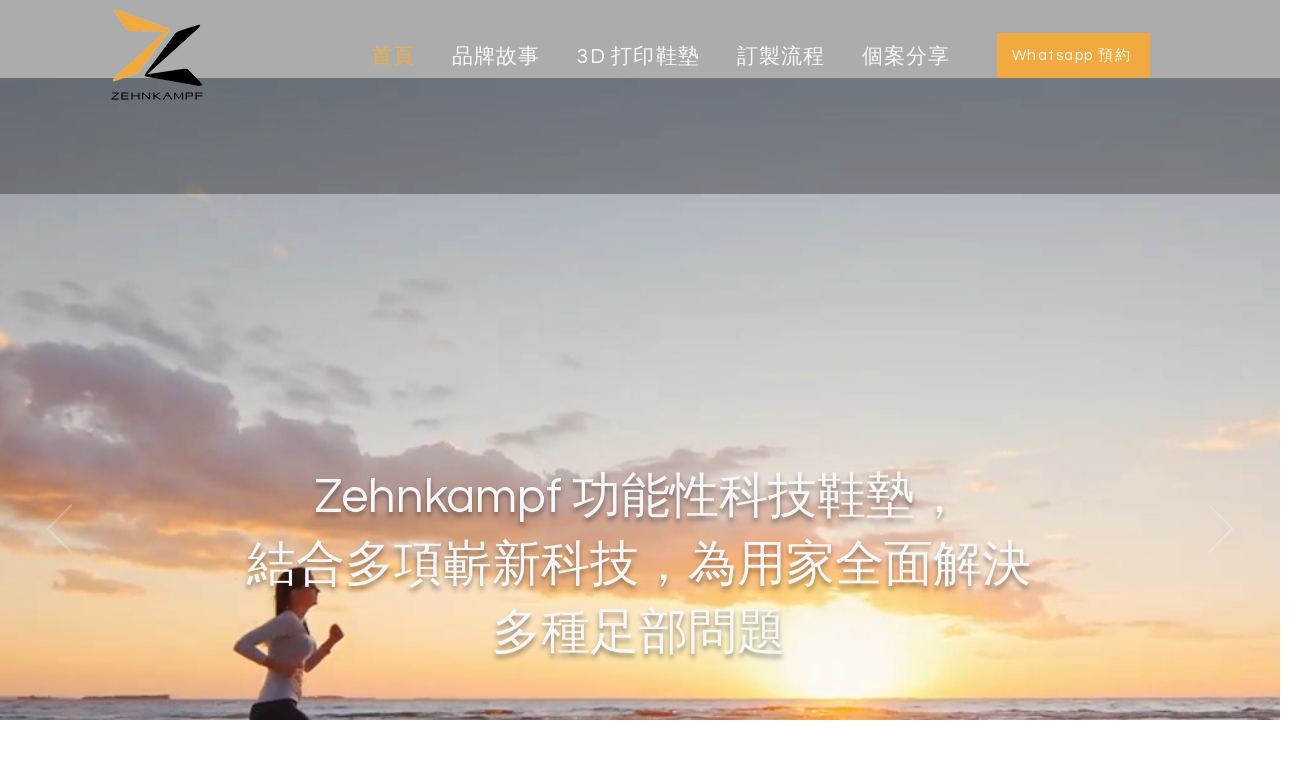

--- FILE ---
content_type: text/html; charset=UTF-8
request_url: https://www.zehnkampf-hk.com/?utm_source=www.corporate428.com&utm_content=2360&utm_medium=click&utm_campaign=keywords&utm_term=O%E5%9E%8B%E8%85%BF+
body_size: 154643
content:
<!DOCTYPE html>
<html lang="zh">
<head>
  
  <!-- SEO Tags -->
  <title>首頁 | Zehnkampf HK | 3D 打印訂製鞋墊, 扁平足, 高足弓, 足底筋膜炎, Hong Kong</title>
  <meta name="description" content="Zehnkampf 功能性科技鞋墊，結合多項嶄新科技，為用家全面解決多種足部問題。扁平足，高足弓，足底筋膜炎，X型腿，O型腿，拇指外翻，提供額外的支撐，減輕壓力，改善和修正力線。"/>
  <link rel="canonical" href="https://www.zehnkampf-hk.com/"/>
  <meta property="og:title" content="首頁 | Zehnkampf HK | 3D 打印訂製鞋墊, 扁平足, 高足弓, 足底筋膜炎, Hong Kong"/>
  <meta property="og:description" content="Zehnkampf 功能性科技鞋墊，結合多項嶄新科技，為用家全面解決多種足部問題。扁平足，高足弓，足底筋膜炎，X型腿，O型腿，拇指外翻，提供額外的支撐，減輕壓力，改善和修正力線。"/>
  <meta property="og:image" content="https://static.wixstatic.com/media/5bdf8d_4a0c7784bb944246b6fa30569b5d31de~mv2.jpg/v1/fill/w_2500,h_1666,al_c/5bdf8d_4a0c7784bb944246b6fa30569b5d31de~mv2.jpg"/>
  <meta property="og:image:width" content="2500"/>
  <meta property="og:image:height" content="1666"/>
  <meta property="og:url" content="https://www.zehnkampf-hk.com/"/>
  <meta property="og:site_name" content="Zehnkampf HK 香港官方網站"/>
  <meta property="og:type" content="website"/>
  <script type="application/ld+json">{"@context":"https://schema.org/","@type":"WebSite","name":"Zehnkampf HK 香港官方網站","url":"https://www.zehnkampf-hk.com"}</script>
  <meta name="fb_admins_meta_tag" content="Zehnkampfhk"/>
  <meta name="google-site-verification" content="isl0wHybx056TwWpdxHKQQ8mFGa2TpuPHP1FLzdJhJY"/>
  <meta property="fb:admins" content="Zehnkampfhk"/>
  <link rel="alternate" href="https://www.zehnkampf-hk.com/blog-feed.xml" type="application/rss+xml" title="Zehnkampf HK 香港官方網站 - RSS"/>
  <meta name="twitter:card" content="summary_large_image"/>
  <meta name="twitter:title" content="首頁 | Zehnkampf HK | 3D 打印訂製鞋墊, 扁平足, 高足弓, 足底筋膜炎, Hong Kong"/>
  <meta name="twitter:description" content="Zehnkampf 功能性科技鞋墊，結合多項嶄新科技，為用家全面解決多種足部問題。扁平足，高足弓，足底筋膜炎，X型腿，O型腿，拇指外翻，提供額外的支撐，減輕壓力，改善和修正力線。"/>
  <meta name="twitter:image" content="https://static.wixstatic.com/media/5bdf8d_4a0c7784bb944246b6fa30569b5d31de~mv2.jpg/v1/fill/w_2500,h_1666,al_c/5bdf8d_4a0c7784bb944246b6fa30569b5d31de~mv2.jpg"/>

  
  <meta charset='utf-8'>
  <meta name="viewport" content="width=device-width, initial-scale=1" id="wixDesktopViewport" />
  <meta http-equiv="X-UA-Compatible" content="IE=edge">
  <meta name="generator" content="Wix.com Website Builder"/>

  <link rel="icon" sizes="192x192" href="https://static.wixstatic.com/media/5bdf8d_02e59d9e1ed644efa296d07b372aefa6%7Emv2.png/v1/fill/w_192%2Ch_192%2Clg_1%2Cusm_0.66_1.00_0.01/5bdf8d_02e59d9e1ed644efa296d07b372aefa6%7Emv2.png" type="image/png"/>
  <link rel="shortcut icon" href="https://static.wixstatic.com/media/5bdf8d_02e59d9e1ed644efa296d07b372aefa6%7Emv2.png/v1/fill/w_192%2Ch_192%2Clg_1%2Cusm_0.66_1.00_0.01/5bdf8d_02e59d9e1ed644efa296d07b372aefa6%7Emv2.png" type="image/png"/>
  <link rel="apple-touch-icon" href="https://static.wixstatic.com/media/5bdf8d_02e59d9e1ed644efa296d07b372aefa6%7Emv2.png/v1/fill/w_180%2Ch_180%2Clg_1%2Cusm_0.66_1.00_0.01/5bdf8d_02e59d9e1ed644efa296d07b372aefa6%7Emv2.png" type="image/png"/>

  <!-- Safari Pinned Tab Icon -->
  <!-- <link rel="mask-icon" href="https://static.wixstatic.com/media/5bdf8d_02e59d9e1ed644efa296d07b372aefa6%7Emv2.png/v1/fill/w_192%2Ch_192%2Clg_1%2Cusm_0.66_1.00_0.01/5bdf8d_02e59d9e1ed644efa296d07b372aefa6%7Emv2.png"> -->

  <!-- Original trials -->
  


  <!-- Segmenter Polyfill -->
  <script>
    if (!window.Intl || !window.Intl.Segmenter) {
      (function() {
        var script = document.createElement('script');
        script.src = 'https://static.parastorage.com/unpkg/@formatjs/intl-segmenter@11.7.10/polyfill.iife.js';
        document.head.appendChild(script);
      })();
    }
  </script>

  <!-- Legacy Polyfills -->
  <script nomodule="" src="https://static.parastorage.com/unpkg/core-js-bundle@3.2.1/minified.js"></script>
  <script nomodule="" src="https://static.parastorage.com/unpkg/focus-within-polyfill@5.0.9/dist/focus-within-polyfill.js"></script>

  <!-- Performance API Polyfills -->
  <script>
  (function () {
    var noop = function noop() {};
    if ("performance" in window === false) {
      window.performance = {};
    }
    window.performance.mark = performance.mark || noop;
    window.performance.measure = performance.measure || noop;
    if ("now" in window.performance === false) {
      var nowOffset = Date.now();
      if (performance.timing && performance.timing.navigationStart) {
        nowOffset = performance.timing.navigationStart;
      }
      window.performance.now = function now() {
        return Date.now() - nowOffset;
      };
    }
  })();
  </script>

  <!-- Globals Definitions -->
  <script>
    (function () {
      var now = Date.now()
      window.initialTimestamps = {
        initialTimestamp: now,
        initialRequestTimestamp: Math.round(performance.timeOrigin ? performance.timeOrigin : now - performance.now())
      }

      window.thunderboltTag = "libs-releases-GA-local"
      window.thunderboltVersion = "1.16780.0"
    })();
  </script>

  <!-- Essential Viewer Model -->
  <script type="application/json" id="wix-essential-viewer-model">{"fleetConfig":{"fleetName":"thunderbolt-seo-renderer","type":"GA","code":0},"mode":{"qa":false,"enableTestApi":false,"debug":false,"ssrIndicator":false,"ssrOnly":false,"siteAssetsFallback":"enable","versionIndicator":false},"componentsLibrariesTopology":[{"artifactId":"editor-elements","namespace":"wixui","url":"https:\/\/static.parastorage.com\/services\/editor-elements\/1.14853.0"},{"artifactId":"editor-elements","namespace":"dsgnsys","url":"https:\/\/static.parastorage.com\/services\/editor-elements\/1.14853.0"}],"siteFeaturesConfigs":{"sessionManager":{"isRunningInDifferentSiteContext":false}},"language":{"userLanguage":"zh"},"siteAssets":{"clientTopology":{"mediaRootUrl":"https:\/\/static.wixstatic.com","staticMediaUrl":"https:\/\/static.wixstatic.com\/media","moduleRepoUrl":"https:\/\/static.parastorage.com\/unpkg","fileRepoUrl":"https:\/\/static.parastorage.com\/services","viewerAppsUrl":"https:\/\/viewer-apps.parastorage.com","viewerAssetsUrl":"https:\/\/viewer-assets.parastorage.com","siteAssetsUrl":"https:\/\/siteassets.parastorage.com","pageJsonServerUrls":["https:\/\/pages.parastorage.com","https:\/\/staticorigin.wixstatic.com","https:\/\/www.zehnkampf-hk.com","https:\/\/fallback.wix.com\/wix-html-editor-pages-webapp\/page"],"pathOfTBModulesInFileRepoForFallback":"wix-thunderbolt\/dist\/"}},"siteFeatures":["accessibility","appMonitoring","assetsLoader","businessLogger","captcha","clickHandlerRegistrar","codeEmbed","commonConfig","componentsLoader","componentsRegistry","consentPolicy","cyclicTabbing","domSelectors","environmentWixCodeSdk","environment","locationWixCodeSdk","mpaNavigation","navigationManager","navigationPhases","ooi","pages","panorama","renderer","reporter","router","scrollRestoration","seoWixCodeSdk","seo","sessionManager","siteMembersWixCodeSdk","siteMembers","siteScrollBlocker","siteWixCodeSdk","speculationRules","ssrCache","stores","structureApi","thunderboltInitializer","tpaCommons","translations","usedPlatformApis","warmupData","windowMessageRegistrar","windowWixCodeSdk","wixCustomElementComponent","wixEmbedsApi","componentsReact","platform"],"site":{"externalBaseUrl":"https:\/\/www.zehnkampf-hk.com","isSEO":true},"media":{"staticMediaUrl":"https:\/\/static.wixstatic.com\/media","mediaRootUrl":"https:\/\/static.wixstatic.com\/","staticVideoUrl":"https:\/\/video.wixstatic.com\/"},"requestUrl":"https:\/\/www.zehnkampf-hk.com\/?utm_source=www.corporate428.com&utm_content=2360&utm_campaign=keywords&utm_medium=click","rollout":{"siteAssetsVersionsRollout":false,"isDACRollout":0,"isTBRollout":false},"commonConfig":{"brand":"wix","host":"VIEWER","bsi":"","consentPolicy":{},"consentPolicyHeader":{},"siteRevision":"225","renderingFlow":"NONE","language":"zh","locale":"en-us"},"interactionSampleRatio":0.01,"dynamicModelUrl":"https:\/\/www.zehnkampf-hk.com\/_api\/v2\/dynamicmodel","accessTokensUrl":"https:\/\/www.zehnkampf-hk.com\/_api\/v1\/access-tokens","isExcludedFromSecurityExperiments":false,"experiments":{"specs.thunderbolt.hardenFetchAndXHR":true,"specs.thunderbolt.securityExperiments":true}}</script>
  <script>window.viewerModel = JSON.parse(document.getElementById('wix-essential-viewer-model').textContent)</script>

  <script>
    window.commonConfig = viewerModel.commonConfig
  </script>

  
  <!-- BEGIN handleAccessTokens bundle -->

  <script data-url="https://static.parastorage.com/services/wix-thunderbolt/dist/handleAccessTokens.inline.4f2f9a53.bundle.min.js">(()=>{"use strict";function e(e){let{context:o,property:r,value:n,enumerable:i=!0}=e,c=e.get,l=e.set;if(!r||void 0===n&&!c&&!l)return new Error("property and value are required");let a=o||globalThis,s=a?.[r],u={};if(void 0!==n)u.value=n;else{if(c){let e=t(c);e&&(u.get=e)}if(l){let e=t(l);e&&(u.set=e)}}let p={...u,enumerable:i||!1,configurable:!1};void 0!==n&&(p.writable=!1);try{Object.defineProperty(a,r,p)}catch(e){return e instanceof TypeError?s:e}return s}function t(e,t){return"function"==typeof e?e:!0===e?.async&&"function"==typeof e.func?t?async function(t){return e.func(t)}:async function(){return e.func()}:"function"==typeof e?.func?e.func:void 0}try{e({property:"strictDefine",value:e})}catch{}try{e({property:"defineStrictObject",value:r})}catch{}try{e({property:"defineStrictMethod",value:n})}catch{}var o=["toString","toLocaleString","valueOf","constructor","prototype"];function r(t){let{context:n,property:c,propertiesToExclude:l=[],skipPrototype:a=!1,hardenPrototypePropertiesToExclude:s=[]}=t;if(!c)return new Error("property is required");let u=(n||globalThis)[c],p={},f=i(n,c);u&&("object"==typeof u||"function"==typeof u)&&Reflect.ownKeys(u).forEach(t=>{if(!l.includes(t)&&!o.includes(t)){let o=i(u,t);if(o&&(o.writable||o.configurable)){let{value:r,get:n,set:i,enumerable:c=!1}=o,l={};void 0!==r?l.value=r:n?l.get=n:i&&(l.set=i);try{let o=e({context:u,property:t,...l,enumerable:c});p[t]=o}catch(e){if(!(e instanceof TypeError))throw e;try{p[t]=o.value||o.get||o.set}catch{}}}}});let d={originalObject:u,originalProperties:p};if(!a&&void 0!==u?.prototype){let e=r({context:u,property:"prototype",propertiesToExclude:s,skipPrototype:!0});e instanceof Error||(d.originalPrototype=e?.originalObject,d.originalPrototypeProperties=e?.originalProperties)}return e({context:n,property:c,value:u,enumerable:f?.enumerable}),d}function n(t,o){let r=(o||globalThis)[t],n=i(o||globalThis,t);return r&&n&&(n.writable||n.configurable)?(Object.freeze(r),e({context:globalThis,property:t,value:r})):r}function i(e,t){if(e&&t)try{return Reflect.getOwnPropertyDescriptor(e,t)}catch{return}}function c(e){if("string"!=typeof e)return e;try{return decodeURIComponent(e).toLowerCase().trim()}catch{return e.toLowerCase().trim()}}function l(e,t){let o="";if("string"==typeof e)o=e.split("=")[0]?.trim()||"";else{if(!e||"string"!=typeof e.name)return!1;o=e.name}return t.has(c(o)||"")}function a(e,t){let o;return o="string"==typeof e?e.split(";").map(e=>e.trim()).filter(e=>e.length>0):e||[],o.filter(e=>!l(e,t))}var s=null;function u(){return null===s&&(s=typeof Document>"u"?void 0:Object.getOwnPropertyDescriptor(Document.prototype,"cookie")),s}function p(t,o){if(!globalThis?.cookieStore)return;let r=globalThis.cookieStore.get.bind(globalThis.cookieStore),n=globalThis.cookieStore.getAll.bind(globalThis.cookieStore),i=globalThis.cookieStore.set.bind(globalThis.cookieStore),c=globalThis.cookieStore.delete.bind(globalThis.cookieStore);return e({context:globalThis.CookieStore.prototype,property:"get",value:async function(e){return l(("string"==typeof e?e:e.name)||"",t)?null:r.call(this,e)},enumerable:!0}),e({context:globalThis.CookieStore.prototype,property:"getAll",value:async function(){return a(await n.apply(this,Array.from(arguments)),t)},enumerable:!0}),e({context:globalThis.CookieStore.prototype,property:"set",value:async function(){let e=Array.from(arguments);if(!l(1===e.length?e[0].name:e[0],t))return i.apply(this,e);o&&console.warn(o)},enumerable:!0}),e({context:globalThis.CookieStore.prototype,property:"delete",value:async function(){let e=Array.from(arguments);if(!l(1===e.length?e[0].name:e[0],t))return c.apply(this,e)},enumerable:!0}),e({context:globalThis.cookieStore,property:"prototype",value:globalThis.CookieStore.prototype,enumerable:!1}),e({context:globalThis,property:"cookieStore",value:globalThis.cookieStore,enumerable:!0}),{get:r,getAll:n,set:i,delete:c}}var f=["TextEncoder","TextDecoder","XMLHttpRequestEventTarget","EventTarget","URL","JSON","Reflect","Object","Array","Map","Set","WeakMap","WeakSet","Promise","Symbol","Error"],d=["addEventListener","removeEventListener","dispatchEvent","encodeURI","encodeURIComponent","decodeURI","decodeURIComponent"];const y=(e,t)=>{try{const o=t?t.get.call(document):document.cookie;return o.split(";").map(e=>e.trim()).filter(t=>t?.startsWith(e))[0]?.split("=")[1]}catch(e){return""}},g=(e="",t="",o="/")=>`${e}=; ${t?`domain=${t};`:""} max-age=0; path=${o}; expires=Thu, 01 Jan 1970 00:00:01 GMT`;function m(){(function(){if("undefined"!=typeof window){const e=performance.getEntriesByType("navigation")[0];return"back_forward"===(e?.type||"")}return!1})()&&function(){const{counter:e}=function(){const e=b("getItem");if(e){const[t,o]=e.split("-"),r=o?parseInt(o,10):0;if(r>=3){const e=t?Number(t):0;if(Date.now()-e>6e4)return{counter:0}}return{counter:r}}return{counter:0}}();e<3?(!function(e=1){b("setItem",`${Date.now()}-${e}`)}(e+1),window.location.reload()):console.error("ATS: Max reload attempts reached")}()}function b(e,t){try{return sessionStorage[e]("reload",t||"")}catch(e){console.error("ATS: Error calling sessionStorage:",e)}}const h="client-session-bind",v="sec-fetch-unsupported",{experiments:w}=window.viewerModel,T=[h,"client-binding",v,"svSession","smSession","server-session-bind","wixSession2","wixSession3"].map(e=>e.toLowerCase()),{cookie:S}=function(t,o){let r=new Set(t);return e({context:document,property:"cookie",set:{func:e=>function(e,t,o,r){let n=u(),i=c(t.split(";")[0]||"")||"";[...o].every(e=>!i.startsWith(e.toLowerCase()))&&n?.set?n.set.call(e,t):r&&console.warn(r)}(document,e,r,o)},get:{func:()=>function(e,t){let o=u();if(!o?.get)throw new Error("Cookie descriptor or getter not available");return a(o.get.call(e),t).join("; ")}(document,r)},enumerable:!0}),{cookieStore:p(r,o),cookie:u()}}(T),k="tbReady",x="security_overrideGlobals",{experiments:E,siteFeaturesConfigs:C,accessTokensUrl:P}=window.viewerModel,R=P,M={},O=(()=>{const e=y(h,S);if(w["specs.thunderbolt.browserCacheReload"]){y(v,S)||e?b("removeItem"):m()}return(()=>{const e=g(h),t=g(h,location.hostname);S.set.call(document,e),S.set.call(document,t)})(),e})();O&&(M["client-binding"]=O);const D=fetch;addEventListener(k,function e(t){const{logger:o}=t.detail;try{window.tb.init({fetch:D,fetchHeaders:M})}catch(e){const t=new Error("TB003");o.meter(`${x}_${t.message}`,{paramsOverrides:{errorType:x,eventString:t.message}}),window?.viewerModel?.mode.debug&&console.error(e)}finally{removeEventListener(k,e)}}),E["specs.thunderbolt.hardenFetchAndXHR"]||(window.fetchDynamicModel=()=>C.sessionManager.isRunningInDifferentSiteContext?Promise.resolve({}):fetch(R,{credentials:"same-origin",headers:M}).then(function(e){if(!e.ok)throw new Error(`[${e.status}]${e.statusText}`);return e.json()}),window.dynamicModelPromise=window.fetchDynamicModel())})();
//# sourceMappingURL=https://static.parastorage.com/services/wix-thunderbolt/dist/handleAccessTokens.inline.4f2f9a53.bundle.min.js.map</script>

<!-- END handleAccessTokens bundle -->

<!-- BEGIN overrideGlobals bundle -->

<script data-url="https://static.parastorage.com/services/wix-thunderbolt/dist/overrideGlobals.inline.ec13bfcf.bundle.min.js">(()=>{"use strict";function e(e){let{context:r,property:o,value:n,enumerable:i=!0}=e,c=e.get,a=e.set;if(!o||void 0===n&&!c&&!a)return new Error("property and value are required");let l=r||globalThis,u=l?.[o],s={};if(void 0!==n)s.value=n;else{if(c){let e=t(c);e&&(s.get=e)}if(a){let e=t(a);e&&(s.set=e)}}let p={...s,enumerable:i||!1,configurable:!1};void 0!==n&&(p.writable=!1);try{Object.defineProperty(l,o,p)}catch(e){return e instanceof TypeError?u:e}return u}function t(e,t){return"function"==typeof e?e:!0===e?.async&&"function"==typeof e.func?t?async function(t){return e.func(t)}:async function(){return e.func()}:"function"==typeof e?.func?e.func:void 0}try{e({property:"strictDefine",value:e})}catch{}try{e({property:"defineStrictObject",value:o})}catch{}try{e({property:"defineStrictMethod",value:n})}catch{}var r=["toString","toLocaleString","valueOf","constructor","prototype"];function o(t){let{context:n,property:c,propertiesToExclude:a=[],skipPrototype:l=!1,hardenPrototypePropertiesToExclude:u=[]}=t;if(!c)return new Error("property is required");let s=(n||globalThis)[c],p={},f=i(n,c);s&&("object"==typeof s||"function"==typeof s)&&Reflect.ownKeys(s).forEach(t=>{if(!a.includes(t)&&!r.includes(t)){let r=i(s,t);if(r&&(r.writable||r.configurable)){let{value:o,get:n,set:i,enumerable:c=!1}=r,a={};void 0!==o?a.value=o:n?a.get=n:i&&(a.set=i);try{let r=e({context:s,property:t,...a,enumerable:c});p[t]=r}catch(e){if(!(e instanceof TypeError))throw e;try{p[t]=r.value||r.get||r.set}catch{}}}}});let d={originalObject:s,originalProperties:p};if(!l&&void 0!==s?.prototype){let e=o({context:s,property:"prototype",propertiesToExclude:u,skipPrototype:!0});e instanceof Error||(d.originalPrototype=e?.originalObject,d.originalPrototypeProperties=e?.originalProperties)}return e({context:n,property:c,value:s,enumerable:f?.enumerable}),d}function n(t,r){let o=(r||globalThis)[t],n=i(r||globalThis,t);return o&&n&&(n.writable||n.configurable)?(Object.freeze(o),e({context:globalThis,property:t,value:o})):o}function i(e,t){if(e&&t)try{return Reflect.getOwnPropertyDescriptor(e,t)}catch{return}}function c(e){if("string"!=typeof e)return e;try{return decodeURIComponent(e).toLowerCase().trim()}catch{return e.toLowerCase().trim()}}function a(e,t){return e instanceof Headers?e.forEach((r,o)=>{l(o,t)||e.delete(o)}):Object.keys(e).forEach(r=>{l(r,t)||delete e[r]}),e}function l(e,t){return!t.has(c(e)||"")}function u(e,t){let r=!0,o=function(e){let t,r;if(globalThis.Request&&e instanceof Request)t=e.url;else{if("function"!=typeof e?.toString)throw new Error("Unsupported type for url");t=e.toString()}try{return new URL(t).pathname}catch{return r=t.replace(/#.+/gi,"").split("?").shift(),r.startsWith("/")?r:`/${r}`}}(e),n=c(o);return n&&t.some(e=>n.includes(e))&&(r=!1),r}function s(t,r,o){let n=fetch,i=XMLHttpRequest,c=new Set(r);function s(){let e=new i,r=e.open,n=e.setRequestHeader;return e.open=function(){let n=Array.from(arguments),i=n[1];if(n.length<2||u(i,t))return r.apply(e,n);throw new Error(o||`Request not allowed for path ${i}`)},e.setRequestHeader=function(t,r){l(decodeURIComponent(t),c)&&n.call(e,t,r)},e}return e({property:"fetch",value:function(){let e=function(e,t){return globalThis.Request&&e[0]instanceof Request&&e[0]?.headers?a(e[0].headers,t):e[1]?.headers&&a(e[1].headers,t),e}(arguments,c);return u(arguments[0],t)?n.apply(globalThis,Array.from(e)):new Promise((e,t)=>{t(new Error(o||`Request not allowed for path ${arguments[0]}`))})},enumerable:!0}),e({property:"XMLHttpRequest",value:s,enumerable:!0}),Object.keys(i).forEach(e=>{s[e]=i[e]}),{fetch:n,XMLHttpRequest:i}}var p=["TextEncoder","TextDecoder","XMLHttpRequestEventTarget","EventTarget","URL","JSON","Reflect","Object","Array","Map","Set","WeakMap","WeakSet","Promise","Symbol","Error"],f=["addEventListener","removeEventListener","dispatchEvent","encodeURI","encodeURIComponent","decodeURI","decodeURIComponent"];const d=function(){let t=globalThis.open,r=document.open;function o(e,r,o){let n="string"!=typeof e,i=t.call(window,e,r,o);return n||e&&function(e){return e.startsWith("//")&&/(?:[a-z0-9](?:[a-z0-9-]{0,61}[a-z0-9])?\.)+[a-z0-9][a-z0-9-]{0,61}[a-z0-9]/g.test(`${location.protocol}:${e}`)&&(e=`${location.protocol}${e}`),!e.startsWith("http")||new URL(e).hostname===location.hostname}(e)?{}:i}return e({property:"open",value:o,context:globalThis,enumerable:!0}),e({property:"open",value:function(e,t,n){return e?o(e,t,n):r.call(document,e||"",t||"",n||"")},context:document,enumerable:!0}),{open:t,documentOpen:r}},y=function(){let t=document.createElement,r=Element.prototype.setAttribute,o=Element.prototype.setAttributeNS;return e({property:"createElement",context:document,value:function(n,i){let a=t.call(document,n,i);if("iframe"===c(n)){e({property:"srcdoc",context:a,get:()=>"",set:()=>{console.warn("`srcdoc` is not allowed in iframe elements.")}});let t=function(e,t){"srcdoc"!==e.toLowerCase()?r.call(a,e,t):console.warn("`srcdoc` attribute is not allowed to be set.")},n=function(e,t,r){"srcdoc"!==t.toLowerCase()?o.call(a,e,t,r):console.warn("`srcdoc` attribute is not allowed to be set.")};a.setAttribute=t,a.setAttributeNS=n}return a},enumerable:!0}),{createElement:t,setAttribute:r,setAttributeNS:o}},m=["client-binding"],b=["/_api/v1/access-tokens","/_api/v2/dynamicmodel","/_api/one-app-session-web/v3/businesses"],h=function(){let t=setTimeout,r=setInterval;return o("setTimeout",0,globalThis),o("setInterval",0,globalThis),{setTimeout:t,setInterval:r};function o(t,r,o){let n=o||globalThis,i=n[t];if(!i||"function"!=typeof i)throw new Error(`Function ${t} not found or is not a function`);e({property:t,value:function(){let e=Array.from(arguments);if("string"!=typeof e[r])return i.apply(n,e);console.warn(`Calling ${t} with a String Argument at index ${r} is not allowed`)},context:o,enumerable:!0})}},v=function(){if(navigator&&"serviceWorker"in navigator){let t=navigator.serviceWorker.register;return e({context:navigator.serviceWorker,property:"register",value:function(){console.log("Service worker registration is not allowed")},enumerable:!0}),{register:t}}return{}};performance.mark("overrideGlobals started");const{isExcludedFromSecurityExperiments:g,experiments:w}=window.viewerModel,E=!g&&w["specs.thunderbolt.securityExperiments"];try{d(),E&&y(),w["specs.thunderbolt.hardenFetchAndXHR"]&&E&&s(b,m),v(),(e=>{let t=[],r=[];r=r.concat(["TextEncoder","TextDecoder"]),e&&(r=r.concat(["XMLHttpRequestEventTarget","EventTarget"])),r=r.concat(["URL","JSON"]),e&&(t=t.concat(["addEventListener","removeEventListener"])),t=t.concat(["encodeURI","encodeURIComponent","decodeURI","decodeURIComponent"]),r=r.concat(["String","Number"]),e&&r.push("Object"),r=r.concat(["Reflect"]),t.forEach(e=>{n(e),["addEventListener","removeEventListener"].includes(e)&&n(e,document)}),r.forEach(e=>{o({property:e})})})(E),E&&h()}catch(e){window?.viewerModel?.mode.debug&&console.error(e);const t=new Error("TB006");window.fedops?.reportError(t,"security_overrideGlobals"),window.Sentry?window.Sentry.captureException(t):globalThis.defineStrictProperty("sentryBuffer",[t],window,!1)}performance.mark("overrideGlobals ended")})();
//# sourceMappingURL=https://static.parastorage.com/services/wix-thunderbolt/dist/overrideGlobals.inline.ec13bfcf.bundle.min.js.map</script>

<!-- END overrideGlobals bundle -->


  
  <script>
    window.commonConfig = viewerModel.commonConfig

	
  </script>

  <!-- Initial CSS -->
  <style data-url="https://static.parastorage.com/services/wix-thunderbolt/dist/main.347af09f.min.css">@keyframes slide-horizontal-new{0%{transform:translateX(100%)}}@keyframes slide-horizontal-old{80%{opacity:1}to{opacity:0;transform:translateX(-100%)}}@keyframes slide-vertical-new{0%{transform:translateY(-100%)}}@keyframes slide-vertical-old{80%{opacity:1}to{opacity:0;transform:translateY(100%)}}@keyframes out-in-new{0%{opacity:0}}@keyframes out-in-old{to{opacity:0}}:root:active-view-transition{view-transition-name:none}::view-transition{pointer-events:none}:root:active-view-transition::view-transition-new(page-group),:root:active-view-transition::view-transition-old(page-group){animation-duration:.6s;cursor:wait;pointer-events:all}:root:active-view-transition-type(SlideHorizontal)::view-transition-old(page-group){animation:slide-horizontal-old .6s cubic-bezier(.83,0,.17,1) forwards;mix-blend-mode:normal}:root:active-view-transition-type(SlideHorizontal)::view-transition-new(page-group){animation:slide-horizontal-new .6s cubic-bezier(.83,0,.17,1) backwards;mix-blend-mode:normal}:root:active-view-transition-type(SlideVertical)::view-transition-old(page-group){animation:slide-vertical-old .6s cubic-bezier(.83,0,.17,1) forwards;mix-blend-mode:normal}:root:active-view-transition-type(SlideVertical)::view-transition-new(page-group){animation:slide-vertical-new .6s cubic-bezier(.83,0,.17,1) backwards;mix-blend-mode:normal}:root:active-view-transition-type(OutIn)::view-transition-old(page-group){animation:out-in-old .35s cubic-bezier(.22,1,.36,1) forwards}:root:active-view-transition-type(OutIn)::view-transition-new(page-group){animation:out-in-new .35s cubic-bezier(.64,0,.78,0) .35s backwards}@media(prefers-reduced-motion:reduce){::view-transition-group(*),::view-transition-new(*),::view-transition-old(*){animation:none!important}}body,html{background:transparent;border:0;margin:0;outline:0;padding:0;vertical-align:baseline}body{--scrollbar-width:0px;font-family:Arial,Helvetica,sans-serif;font-size:10px}body,html{height:100%}body{overflow-x:auto;overflow-y:scroll}body:not(.responsive) #site-root{min-width:var(--site-width);width:100%}body:not([data-js-loaded]) [data-hide-prejs]{visibility:hidden}interact-element{display:contents}#SITE_CONTAINER{position:relative}:root{--one-unit:1vw;--section-max-width:9999px;--spx-stopper-max:9999px;--spx-stopper-min:0px;--browser-zoom:1}@supports(-webkit-appearance:none) and (stroke-color:transparent){:root{--safari-sticky-fix:opacity;--experimental-safari-sticky-fix:translateZ(0)}}@supports(container-type:inline-size){:root{--one-unit:1cqw}}[id^=oldHoverBox-]{mix-blend-mode:plus-lighter;transition:opacity .5s ease,visibility .5s ease}[data-mesh-id$=inlineContent-gridContainer]:has(>[id^=oldHoverBox-]){isolation:isolate}</style>
<style data-url="https://static.parastorage.com/services/wix-thunderbolt/dist/main.renderer.9cb0985f.min.css">a,abbr,acronym,address,applet,b,big,blockquote,button,caption,center,cite,code,dd,del,dfn,div,dl,dt,em,fieldset,font,footer,form,h1,h2,h3,h4,h5,h6,header,i,iframe,img,ins,kbd,label,legend,li,nav,object,ol,p,pre,q,s,samp,section,small,span,strike,strong,sub,sup,table,tbody,td,tfoot,th,thead,title,tr,tt,u,ul,var{background:transparent;border:0;margin:0;outline:0;padding:0;vertical-align:baseline}input,select,textarea{box-sizing:border-box;font-family:Helvetica,Arial,sans-serif}ol,ul{list-style:none}blockquote,q{quotes:none}ins{text-decoration:none}del{text-decoration:line-through}table{border-collapse:collapse;border-spacing:0}a{cursor:pointer;text-decoration:none}.testStyles{overflow-y:hidden}.reset-button{-webkit-appearance:none;background:none;border:0;color:inherit;font:inherit;line-height:normal;outline:0;overflow:visible;padding:0;-webkit-user-select:none;-moz-user-select:none;-ms-user-select:none}:focus{outline:none}body.device-mobile-optimized:not(.disable-site-overflow){overflow-x:hidden;overflow-y:scroll}body.device-mobile-optimized:not(.responsive) #SITE_CONTAINER{margin-left:auto;margin-right:auto;overflow-x:visible;position:relative;width:320px}body.device-mobile-optimized:not(.responsive):not(.blockSiteScrolling) #SITE_CONTAINER{margin-top:0}body.device-mobile-optimized>*{max-width:100%!important}body.device-mobile-optimized #site-root{overflow-x:hidden;overflow-y:hidden}@supports(overflow:clip){body.device-mobile-optimized #site-root{overflow-x:clip;overflow-y:clip}}body.device-mobile-non-optimized #SITE_CONTAINER #site-root{overflow-x:clip;overflow-y:clip}body.device-mobile-non-optimized.fullScreenMode{background-color:#5f6360}body.device-mobile-non-optimized.fullScreenMode #MOBILE_ACTIONS_MENU,body.device-mobile-non-optimized.fullScreenMode #SITE_BACKGROUND,body.device-mobile-non-optimized.fullScreenMode #site-root,body.fullScreenMode #WIX_ADS{visibility:hidden}body.fullScreenMode{overflow-x:hidden!important;overflow-y:hidden!important}body.fullScreenMode.device-mobile-optimized #TINY_MENU{opacity:0;pointer-events:none}body.fullScreenMode-scrollable.device-mobile-optimized{overflow-x:hidden!important;overflow-y:auto!important}body.fullScreenMode-scrollable.device-mobile-optimized #masterPage,body.fullScreenMode-scrollable.device-mobile-optimized #site-root{overflow-x:hidden!important;overflow-y:hidden!important}body.fullScreenMode-scrollable.device-mobile-optimized #SITE_BACKGROUND,body.fullScreenMode-scrollable.device-mobile-optimized #masterPage{height:auto!important}body.fullScreenMode-scrollable.device-mobile-optimized #masterPage.mesh-layout{height:0!important}body.blockSiteScrolling,body.siteScrollingBlocked{position:fixed;width:100%}body.blockSiteScrolling #SITE_CONTAINER{margin-top:calc(var(--blocked-site-scroll-margin-top)*-1)}#site-root{margin:0 auto;min-height:100%;position:relative;top:var(--wix-ads-height)}#site-root img:not([src]){visibility:hidden}#site-root svg img:not([src]){visibility:visible}.auto-generated-link{color:inherit}#SCROLL_TO_BOTTOM,#SCROLL_TO_TOP{height:0}.has-click-trigger{cursor:pointer}.fullScreenOverlay{bottom:0;display:flex;justify-content:center;left:0;overflow-y:hidden;position:fixed;right:0;top:-60px;z-index:1005}.fullScreenOverlay>.fullScreenOverlayContent{bottom:0;left:0;margin:0 auto;overflow:hidden;position:absolute;right:0;top:60px;transform:translateZ(0)}[data-mesh-id$=centeredContent],[data-mesh-id$=form],[data-mesh-id$=inlineContent]{pointer-events:none;position:relative}[data-mesh-id$=-gridWrapper],[data-mesh-id$=-rotated-wrapper]{pointer-events:none}[data-mesh-id$=-gridContainer]>*,[data-mesh-id$=-rotated-wrapper]>*,[data-mesh-id$=inlineContent]>:not([data-mesh-id$=-gridContainer]){pointer-events:auto}.device-mobile-optimized #masterPage.mesh-layout #SOSP_CONTAINER_CUSTOM_ID{grid-area:2/1/3/2;-ms-grid-row:2;position:relative}#masterPage.mesh-layout{-ms-grid-rows:max-content max-content min-content max-content;-ms-grid-columns:100%;align-items:start;display:-ms-grid;display:grid;grid-template-columns:100%;grid-template-rows:max-content max-content min-content max-content;justify-content:stretch}#masterPage.mesh-layout #PAGES_CONTAINER,#masterPage.mesh-layout #SITE_FOOTER-placeholder,#masterPage.mesh-layout #SITE_FOOTER_WRAPPER,#masterPage.mesh-layout #SITE_HEADER-placeholder,#masterPage.mesh-layout #SITE_HEADER_WRAPPER,#masterPage.mesh-layout #SOSP_CONTAINER_CUSTOM_ID[data-state~=mobileView],#masterPage.mesh-layout #soapAfterPagesContainer,#masterPage.mesh-layout #soapBeforePagesContainer{-ms-grid-row-align:start;-ms-grid-column-align:start;-ms-grid-column:1}#masterPage.mesh-layout #SITE_HEADER-placeholder,#masterPage.mesh-layout #SITE_HEADER_WRAPPER{grid-area:1/1/2/2;-ms-grid-row:1}#masterPage.mesh-layout #PAGES_CONTAINER,#masterPage.mesh-layout #soapAfterPagesContainer,#masterPage.mesh-layout #soapBeforePagesContainer{grid-area:3/1/4/2;-ms-grid-row:3}#masterPage.mesh-layout #soapAfterPagesContainer,#masterPage.mesh-layout #soapBeforePagesContainer{width:100%}#masterPage.mesh-layout #PAGES_CONTAINER{align-self:stretch}#masterPage.mesh-layout main#PAGES_CONTAINER{display:block}#masterPage.mesh-layout #SITE_FOOTER-placeholder,#masterPage.mesh-layout #SITE_FOOTER_WRAPPER{grid-area:4/1/5/2;-ms-grid-row:4}#masterPage.mesh-layout #SITE_PAGES,#masterPage.mesh-layout [data-mesh-id=PAGES_CONTAINERcenteredContent],#masterPage.mesh-layout [data-mesh-id=PAGES_CONTAINERinlineContent]{height:100%}#masterPage.mesh-layout.desktop>*{width:100%}#masterPage.mesh-layout #PAGES_CONTAINER,#masterPage.mesh-layout #SITE_FOOTER,#masterPage.mesh-layout #SITE_FOOTER_WRAPPER,#masterPage.mesh-layout #SITE_HEADER,#masterPage.mesh-layout #SITE_HEADER_WRAPPER,#masterPage.mesh-layout #SITE_PAGES,#masterPage.mesh-layout #masterPageinlineContent{position:relative}#masterPage.mesh-layout #SITE_HEADER{grid-area:1/1/2/2}#masterPage.mesh-layout #SITE_FOOTER{grid-area:4/1/5/2}#masterPage.mesh-layout.overflow-x-clip #SITE_FOOTER,#masterPage.mesh-layout.overflow-x-clip #SITE_HEADER{overflow-x:clip}[data-z-counter]{z-index:0}[data-z-counter="0"]{z-index:auto}.wixSiteProperties{-webkit-font-smoothing:antialiased;-moz-osx-font-smoothing:grayscale}:root{--wst-button-color-fill-primary:rgb(var(--color_48));--wst-button-color-border-primary:rgb(var(--color_49));--wst-button-color-text-primary:rgb(var(--color_50));--wst-button-color-fill-primary-hover:rgb(var(--color_51));--wst-button-color-border-primary-hover:rgb(var(--color_52));--wst-button-color-text-primary-hover:rgb(var(--color_53));--wst-button-color-fill-primary-disabled:rgb(var(--color_54));--wst-button-color-border-primary-disabled:rgb(var(--color_55));--wst-button-color-text-primary-disabled:rgb(var(--color_56));--wst-button-color-fill-secondary:rgb(var(--color_57));--wst-button-color-border-secondary:rgb(var(--color_58));--wst-button-color-text-secondary:rgb(var(--color_59));--wst-button-color-fill-secondary-hover:rgb(var(--color_60));--wst-button-color-border-secondary-hover:rgb(var(--color_61));--wst-button-color-text-secondary-hover:rgb(var(--color_62));--wst-button-color-fill-secondary-disabled:rgb(var(--color_63));--wst-button-color-border-secondary-disabled:rgb(var(--color_64));--wst-button-color-text-secondary-disabled:rgb(var(--color_65));--wst-color-fill-base-1:rgb(var(--color_36));--wst-color-fill-base-2:rgb(var(--color_37));--wst-color-fill-base-shade-1:rgb(var(--color_38));--wst-color-fill-base-shade-2:rgb(var(--color_39));--wst-color-fill-base-shade-3:rgb(var(--color_40));--wst-color-fill-accent-1:rgb(var(--color_41));--wst-color-fill-accent-2:rgb(var(--color_42));--wst-color-fill-accent-3:rgb(var(--color_43));--wst-color-fill-accent-4:rgb(var(--color_44));--wst-color-fill-background-primary:rgb(var(--color_11));--wst-color-fill-background-secondary:rgb(var(--color_12));--wst-color-text-primary:rgb(var(--color_15));--wst-color-text-secondary:rgb(var(--color_14));--wst-color-action:rgb(var(--color_18));--wst-color-disabled:rgb(var(--color_39));--wst-color-title:rgb(var(--color_45));--wst-color-subtitle:rgb(var(--color_46));--wst-color-line:rgb(var(--color_47));--wst-font-style-h2:var(--font_2);--wst-font-style-h3:var(--font_3);--wst-font-style-h4:var(--font_4);--wst-font-style-h5:var(--font_5);--wst-font-style-h6:var(--font_6);--wst-font-style-body-large:var(--font_7);--wst-font-style-body-medium:var(--font_8);--wst-font-style-body-small:var(--font_9);--wst-font-style-body-x-small:var(--font_10);--wst-color-custom-1:rgb(var(--color_13));--wst-color-custom-2:rgb(var(--color_16));--wst-color-custom-3:rgb(var(--color_17));--wst-color-custom-4:rgb(var(--color_19));--wst-color-custom-5:rgb(var(--color_20));--wst-color-custom-6:rgb(var(--color_21));--wst-color-custom-7:rgb(var(--color_22));--wst-color-custom-8:rgb(var(--color_23));--wst-color-custom-9:rgb(var(--color_24));--wst-color-custom-10:rgb(var(--color_25));--wst-color-custom-11:rgb(var(--color_26));--wst-color-custom-12:rgb(var(--color_27));--wst-color-custom-13:rgb(var(--color_28));--wst-color-custom-14:rgb(var(--color_29));--wst-color-custom-15:rgb(var(--color_30));--wst-color-custom-16:rgb(var(--color_31));--wst-color-custom-17:rgb(var(--color_32));--wst-color-custom-18:rgb(var(--color_33));--wst-color-custom-19:rgb(var(--color_34));--wst-color-custom-20:rgb(var(--color_35))}.wix-presets-wrapper{display:contents}</style>

  <meta name="format-detection" content="telephone=no">
  <meta name="skype_toolbar" content="skype_toolbar_parser_compatible">
  
  

  

  
      <!--pageHtmlEmbeds.head start-->
      <script type="wix/htmlEmbeds" id="pageHtmlEmbeds.head start"></script>
    
      <meta name="google-site-verification" content="O-qAaZxB4atNHIoLA6iElADuWZHFUgdJVe-z-PifwCE" />

    
      <script type="wix/htmlEmbeds" id="pageHtmlEmbeds.head end"></script>
      <!--pageHtmlEmbeds.head end-->
  

  <!-- head performance data start -->
  
  <!-- head performance data end -->
  

    


    
<style data-href="https://static.parastorage.com/services/editor-elements-library/dist/thunderbolt/rb_wixui.thunderbolt_bootstrap.a1b00b19.min.css">.cwL6XW{cursor:pointer}.sNF2R0{opacity:0}.hLoBV3{transition:opacity var(--transition-duration) cubic-bezier(.37,0,.63,1)}.Rdf41z,.hLoBV3{opacity:1}.ftlZWo{transition:opacity var(--transition-duration) cubic-bezier(.37,0,.63,1)}.ATGlOr,.ftlZWo{opacity:0}.KQSXD0{transition:opacity var(--transition-duration) cubic-bezier(.64,0,.78,0)}.KQSXD0,.pagQKE{opacity:1}._6zG5H{opacity:0;transition:opacity var(--transition-duration) cubic-bezier(.22,1,.36,1)}.BB49uC{transform:translateX(100%)}.j9xE1V{transition:transform var(--transition-duration) cubic-bezier(.87,0,.13,1)}.ICs7Rs,.j9xE1V{transform:translateX(0)}.DxijZJ{transition:transform var(--transition-duration) cubic-bezier(.87,0,.13,1)}.B5kjYq,.DxijZJ{transform:translateX(-100%)}.cJijIV{transition:transform var(--transition-duration) cubic-bezier(.87,0,.13,1)}.cJijIV,.hOxaWM{transform:translateX(0)}.T9p3fN{transform:translateX(100%);transition:transform var(--transition-duration) cubic-bezier(.87,0,.13,1)}.qDxYJm{transform:translateY(100%)}.aA9V0P{transition:transform var(--transition-duration) cubic-bezier(.87,0,.13,1)}.YPXPAS,.aA9V0P{transform:translateY(0)}.Xf2zsA{transition:transform var(--transition-duration) cubic-bezier(.87,0,.13,1)}.Xf2zsA,.y7Kt7s{transform:translateY(-100%)}.EeUgMu{transition:transform var(--transition-duration) cubic-bezier(.87,0,.13,1)}.EeUgMu,.fdHrtm{transform:translateY(0)}.WIFaG4{transform:translateY(100%);transition:transform var(--transition-duration) cubic-bezier(.87,0,.13,1)}body:not(.responsive) .JsJXaX{overflow-x:clip}:root:active-view-transition .JsJXaX{view-transition-name:page-group}.AnQkDU{display:grid;grid-template-columns:1fr;grid-template-rows:1fr;height:100%}.AnQkDU>div{align-self:stretch!important;grid-area:1/1/2/2;justify-self:stretch!important}.StylableButton2545352419__root{-archetype:box;border:none;box-sizing:border-box;cursor:pointer;display:block;height:100%;min-height:10px;min-width:10px;padding:0;touch-action:manipulation;width:100%}.StylableButton2545352419__root[disabled]{pointer-events:none}.StylableButton2545352419__root:not(:hover):not([disabled]).StylableButton2545352419--hasBackgroundColor{background-color:var(--corvid-background-color)!important}.StylableButton2545352419__root:hover:not([disabled]).StylableButton2545352419--hasHoverBackgroundColor{background-color:var(--corvid-hover-background-color)!important}.StylableButton2545352419__root:not(:hover)[disabled].StylableButton2545352419--hasDisabledBackgroundColor{background-color:var(--corvid-disabled-background-color)!important}.StylableButton2545352419__root:not(:hover):not([disabled]).StylableButton2545352419--hasBorderColor{border-color:var(--corvid-border-color)!important}.StylableButton2545352419__root:hover:not([disabled]).StylableButton2545352419--hasHoverBorderColor{border-color:var(--corvid-hover-border-color)!important}.StylableButton2545352419__root:not(:hover)[disabled].StylableButton2545352419--hasDisabledBorderColor{border-color:var(--corvid-disabled-border-color)!important}.StylableButton2545352419__root.StylableButton2545352419--hasBorderRadius{border-radius:var(--corvid-border-radius)!important}.StylableButton2545352419__root.StylableButton2545352419--hasBorderWidth{border-width:var(--corvid-border-width)!important}.StylableButton2545352419__root:not(:hover):not([disabled]).StylableButton2545352419--hasColor,.StylableButton2545352419__root:not(:hover):not([disabled]).StylableButton2545352419--hasColor .StylableButton2545352419__label{color:var(--corvid-color)!important}.StylableButton2545352419__root:hover:not([disabled]).StylableButton2545352419--hasHoverColor,.StylableButton2545352419__root:hover:not([disabled]).StylableButton2545352419--hasHoverColor .StylableButton2545352419__label{color:var(--corvid-hover-color)!important}.StylableButton2545352419__root:not(:hover)[disabled].StylableButton2545352419--hasDisabledColor,.StylableButton2545352419__root:not(:hover)[disabled].StylableButton2545352419--hasDisabledColor .StylableButton2545352419__label{color:var(--corvid-disabled-color)!important}.StylableButton2545352419__link{-archetype:box;box-sizing:border-box;color:#000;text-decoration:none}.StylableButton2545352419__container{align-items:center;display:flex;flex-basis:auto;flex-direction:row;flex-grow:1;height:100%;justify-content:center;overflow:hidden;transition:all .2s ease,visibility 0s;width:100%}.StylableButton2545352419__label{-archetype:text;-controller-part-type:LayoutChildDisplayDropdown,LayoutFlexChildSpacing(first);max-width:100%;min-width:1.8em;overflow:hidden;text-align:center;text-overflow:ellipsis;transition:inherit;white-space:nowrap}.StylableButton2545352419__root.StylableButton2545352419--isMaxContent .StylableButton2545352419__label{text-overflow:unset}.StylableButton2545352419__root.StylableButton2545352419--isWrapText .StylableButton2545352419__label{min-width:10px;overflow-wrap:break-word;white-space:break-spaces;word-break:break-word}.StylableButton2545352419__icon{-archetype:icon;-controller-part-type:LayoutChildDisplayDropdown,LayoutFlexChildSpacing(last);flex-shrink:0;height:50px;min-width:1px;transition:inherit}.StylableButton2545352419__icon.StylableButton2545352419--override{display:block!important}.StylableButton2545352419__icon svg,.StylableButton2545352419__icon>span{display:flex;height:inherit;width:inherit}.StylableButton2545352419__root:not(:hover):not([disalbed]).StylableButton2545352419--hasIconColor .StylableButton2545352419__icon svg{fill:var(--corvid-icon-color)!important;stroke:var(--corvid-icon-color)!important}.StylableButton2545352419__root:hover:not([disabled]).StylableButton2545352419--hasHoverIconColor .StylableButton2545352419__icon svg{fill:var(--corvid-hover-icon-color)!important;stroke:var(--corvid-hover-icon-color)!important}.StylableButton2545352419__root:not(:hover)[disabled].StylableButton2545352419--hasDisabledIconColor .StylableButton2545352419__icon svg{fill:var(--corvid-disabled-icon-color)!important;stroke:var(--corvid-disabled-icon-color)!important}.aeyn4z{bottom:0;left:0;position:absolute;right:0;top:0}.qQrFOK{cursor:pointer}.VDJedC{-webkit-tap-highlight-color:rgba(0,0,0,0);fill:var(--corvid-fill-color,var(--fill));fill-opacity:var(--fill-opacity);stroke:var(--corvid-stroke-color,var(--stroke));stroke-opacity:var(--stroke-opacity);stroke-width:var(--stroke-width);filter:var(--drop-shadow,none);opacity:var(--opacity);transform:var(--flip)}.VDJedC,.VDJedC svg{bottom:0;left:0;position:absolute;right:0;top:0}.VDJedC svg{height:var(--svg-calculated-height,100%);margin:auto;padding:var(--svg-calculated-padding,0);width:var(--svg-calculated-width,100%)}.VDJedC svg:not([data-type=ugc]){overflow:visible}.l4CAhn *{vector-effect:non-scaling-stroke}.Z_l5lU{-webkit-text-size-adjust:100%;-moz-text-size-adjust:100%;text-size-adjust:100%}ol.font_100,ul.font_100{color:#080808;font-family:"Arial, Helvetica, sans-serif",serif;font-size:10px;font-style:normal;font-variant:normal;font-weight:400;letter-spacing:normal;line-height:normal;margin:0;text-decoration:none}ol.font_100 li,ul.font_100 li{margin-bottom:12px}ol.wix-list-text-align,ul.wix-list-text-align{list-style-position:inside}ol.wix-list-text-align h1,ol.wix-list-text-align h2,ol.wix-list-text-align h3,ol.wix-list-text-align h4,ol.wix-list-text-align h5,ol.wix-list-text-align h6,ol.wix-list-text-align p,ul.wix-list-text-align h1,ul.wix-list-text-align h2,ul.wix-list-text-align h3,ul.wix-list-text-align h4,ul.wix-list-text-align h5,ul.wix-list-text-align h6,ul.wix-list-text-align p{display:inline}.HQSswv{cursor:pointer}.yi6otz{clip:rect(0 0 0 0);border:0;height:1px;margin:-1px;overflow:hidden;padding:0;position:absolute;width:1px}.zQ9jDz [data-attr-richtext-marker=true]{display:block}.zQ9jDz [data-attr-richtext-marker=true] table{border-collapse:collapse;margin:15px 0;width:100%}.zQ9jDz [data-attr-richtext-marker=true] table td{padding:12px;position:relative}.zQ9jDz [data-attr-richtext-marker=true] table td:after{border-bottom:1px solid currentColor;border-left:1px solid currentColor;bottom:0;content:"";left:0;opacity:.2;position:absolute;right:0;top:0}.zQ9jDz [data-attr-richtext-marker=true] table tr td:last-child:after{border-right:1px solid currentColor}.zQ9jDz [data-attr-richtext-marker=true] table tr:first-child td:after{border-top:1px solid currentColor}@supports(-webkit-appearance:none) and (stroke-color:transparent){.qvSjx3>*>:first-child{vertical-align:top}}@supports(-webkit-touch-callout:none){.qvSjx3>*>:first-child{vertical-align:top}}.LkZBpT :is(p,h1,h2,h3,h4,h5,h6,ul,ol,span[data-attr-richtext-marker],blockquote,div) [class$=rich-text__text],.LkZBpT :is(p,h1,h2,h3,h4,h5,h6,ul,ol,span[data-attr-richtext-marker],blockquote,div)[class$=rich-text__text]{color:var(--corvid-color,currentColor)}.LkZBpT :is(p,h1,h2,h3,h4,h5,h6,ul,ol,span[data-attr-richtext-marker],blockquote,div) span[style*=color]{color:var(--corvid-color,currentColor)!important}.Kbom4H{direction:var(--text-direction);min-height:var(--min-height);min-width:var(--min-width)}.Kbom4H .upNqi2{word-wrap:break-word;height:100%;overflow-wrap:break-word;position:relative;width:100%}.Kbom4H .upNqi2 ul{list-style:disc inside}.Kbom4H .upNqi2 li{margin-bottom:12px}.MMl86N blockquote,.MMl86N div,.MMl86N h1,.MMl86N h2,.MMl86N h3,.MMl86N h4,.MMl86N h5,.MMl86N h6,.MMl86N p{letter-spacing:normal;line-height:normal}.gYHZuN{min-height:var(--min-height);min-width:var(--min-width)}.gYHZuN .upNqi2{word-wrap:break-word;height:100%;overflow-wrap:break-word;position:relative;width:100%}.gYHZuN .upNqi2 ol,.gYHZuN .upNqi2 ul{letter-spacing:normal;line-height:normal;margin-inline-start:.5em;padding-inline-start:1.3em}.gYHZuN .upNqi2 ul{list-style-type:disc}.gYHZuN .upNqi2 ol{list-style-type:decimal}.gYHZuN .upNqi2 ol ul,.gYHZuN .upNqi2 ul ul{line-height:normal;list-style-type:circle}.gYHZuN .upNqi2 ol ol ul,.gYHZuN .upNqi2 ol ul ul,.gYHZuN .upNqi2 ul ol ul,.gYHZuN .upNqi2 ul ul ul{line-height:normal;list-style-type:square}.gYHZuN .upNqi2 li{font-style:inherit;font-weight:inherit;letter-spacing:normal;line-height:inherit}.gYHZuN .upNqi2 h1,.gYHZuN .upNqi2 h2,.gYHZuN .upNqi2 h3,.gYHZuN .upNqi2 h4,.gYHZuN .upNqi2 h5,.gYHZuN .upNqi2 h6,.gYHZuN .upNqi2 p{letter-spacing:normal;line-height:normal;margin-block:0;margin:0}.gYHZuN .upNqi2 a{color:inherit}.MMl86N,.ku3DBC{word-wrap:break-word;direction:var(--text-direction);min-height:var(--min-height);min-width:var(--min-width);mix-blend-mode:var(--blendMode,normal);overflow-wrap:break-word;pointer-events:none;text-align:start;text-shadow:var(--textOutline,0 0 transparent),var(--textShadow,0 0 transparent);text-transform:var(--textTransform,"none")}.MMl86N>*,.ku3DBC>*{pointer-events:auto}.MMl86N li,.ku3DBC li{font-style:inherit;font-weight:inherit;letter-spacing:normal;line-height:inherit}.MMl86N ol,.MMl86N ul,.ku3DBC ol,.ku3DBC ul{letter-spacing:normal;line-height:normal;margin-inline-end:0;margin-inline-start:.5em}.MMl86N:not(.Vq6kJx) ol,.MMl86N:not(.Vq6kJx) ul,.ku3DBC:not(.Vq6kJx) ol,.ku3DBC:not(.Vq6kJx) ul{padding-inline-end:0;padding-inline-start:1.3em}.MMl86N ul,.ku3DBC ul{list-style-type:disc}.MMl86N ol,.ku3DBC ol{list-style-type:decimal}.MMl86N ol ul,.MMl86N ul ul,.ku3DBC ol ul,.ku3DBC ul ul{list-style-type:circle}.MMl86N ol ol ul,.MMl86N ol ul ul,.MMl86N ul ol ul,.MMl86N ul ul ul,.ku3DBC ol ol ul,.ku3DBC ol ul ul,.ku3DBC ul ol ul,.ku3DBC ul ul ul{list-style-type:square}.MMl86N blockquote,.MMl86N div,.MMl86N h1,.MMl86N h2,.MMl86N h3,.MMl86N h4,.MMl86N h5,.MMl86N h6,.MMl86N p,.ku3DBC blockquote,.ku3DBC div,.ku3DBC h1,.ku3DBC h2,.ku3DBC h3,.ku3DBC h4,.ku3DBC h5,.ku3DBC h6,.ku3DBC p{margin-block:0;margin:0}.MMl86N a,.ku3DBC a{color:inherit}.Vq6kJx li{margin-inline-end:0;margin-inline-start:1.3em}.Vd6aQZ{overflow:hidden;padding:0;pointer-events:none;white-space:nowrap}.mHZSwn{display:none}.lvxhkV{bottom:0;left:0;position:absolute;right:0;top:0;width:100%}.QJjwEo{transform:translateY(-100%);transition:.2s ease-in}.kdBXfh{transition:.2s}.MP52zt{opacity:0;transition:.2s ease-in}.MP52zt.Bhu9m5{z-index:-1!important}.LVP8Wf{opacity:1;transition:.2s}.VrZrC0{height:auto}.VrZrC0,.cKxVkc{position:relative;width:100%}:host(:not(.device-mobile-optimized)) .vlM3HR,body:not(.device-mobile-optimized) .vlM3HR{margin-left:calc((100% - var(--site-width))/2);width:var(--site-width)}.AT7o0U[data-focuscycled=active]{outline:1px solid transparent}.AT7o0U[data-focuscycled=active]:not(:focus-within){outline:2px solid transparent;transition:outline .01s ease}.AT7o0U .vlM3HR{bottom:0;left:0;position:absolute;right:0;top:0}.Tj01hh,.jhxvbR{display:block;height:100%;width:100%}.jhxvbR img{max-width:var(--wix-img-max-width,100%)}.jhxvbR[data-animate-blur] img{filter:blur(9px);transition:filter .8s ease-in}.jhxvbR[data-animate-blur] img[data-load-done]{filter:none}.WzbAF8{direction:var(--direction)}.WzbAF8 .mpGTIt .O6KwRn{display:var(--item-display);height:var(--item-size);margin-block:var(--item-margin-block);margin-inline:var(--item-margin-inline);width:var(--item-size)}.WzbAF8 .mpGTIt .O6KwRn:last-child{margin-block:0;margin-inline:0}.WzbAF8 .mpGTIt .O6KwRn .oRtuWN{display:block}.WzbAF8 .mpGTIt .O6KwRn .oRtuWN .YaS0jR{height:var(--item-size);width:var(--item-size)}.WzbAF8 .mpGTIt{height:100%;position:absolute;white-space:nowrap;width:100%}:host(.device-mobile-optimized) .WzbAF8 .mpGTIt,body.device-mobile-optimized .WzbAF8 .mpGTIt{white-space:normal}.big2ZD{display:grid;grid-template-columns:1fr;grid-template-rows:1fr;height:calc(100% - var(--wix-ads-height));left:0;margin-top:var(--wix-ads-height);position:fixed;top:0;width:100%}.SHHiV9,.big2ZD{pointer-events:none;z-index:var(--pinned-layer-in-container,var(--above-all-in-container))}</style>
<style data-href="https://static.parastorage.com/services/editor-elements-library/dist/thunderbolt/rb_wixui.thunderbolt[FiveGridLine_SolidLine].23b2f23d.min.css">.aVng1S{border-top:var(--lnw,2px) solid rgba(var(--brd,var(--color_15,color_15)),var(--alpha-brd,1));box-sizing:border-box;height:0}</style>
<style data-href="https://static.parastorage.com/services/editor-elements-library/dist/thunderbolt/rb_wixui.thunderbolt_bootstrap-classic.72e6a2a3.min.css">.PlZyDq{touch-action:manipulation}.uDW_Qe{align-items:center;box-sizing:border-box;display:flex;justify-content:var(--label-align);min-width:100%;text-align:initial;width:-moz-max-content;width:max-content}.uDW_Qe:before{max-width:var(--margin-start,0)}.uDW_Qe:after,.uDW_Qe:before{align-self:stretch;content:"";flex-grow:1}.uDW_Qe:after{max-width:var(--margin-end,0)}.FubTgk{height:100%}.FubTgk .uDW_Qe{border-radius:var(--corvid-border-radius,var(--rd,0));bottom:0;box-shadow:var(--shd,0 1px 4px rgba(0,0,0,.6));left:0;position:absolute;right:0;top:0;transition:var(--trans1,border-color .4s ease 0s,background-color .4s ease 0s)}.FubTgk .uDW_Qe:link,.FubTgk .uDW_Qe:visited{border-color:transparent}.FubTgk .l7_2fn{color:var(--corvid-color,rgb(var(--txt,var(--color_15,color_15))));font:var(--fnt,var(--font_5));margin:0;position:relative;transition:var(--trans2,color .4s ease 0s);white-space:nowrap}.FubTgk[aria-disabled=false] .uDW_Qe{background-color:var(--corvid-background-color,rgba(var(--bg,var(--color_17,color_17)),var(--alpha-bg,1)));border:solid var(--corvid-border-color,rgba(var(--brd,var(--color_15,color_15)),var(--alpha-brd,1))) var(--corvid-border-width,var(--brw,0));cursor:pointer!important}:host(.device-mobile-optimized) .FubTgk[aria-disabled=false]:active .uDW_Qe,body.device-mobile-optimized .FubTgk[aria-disabled=false]:active .uDW_Qe{background-color:var(--corvid-hover-background-color,rgba(var(--bgh,var(--color_18,color_18)),var(--alpha-bgh,1)));border-color:var(--corvid-hover-border-color,rgba(var(--brdh,var(--color_15,color_15)),var(--alpha-brdh,1)))}:host(.device-mobile-optimized) .FubTgk[aria-disabled=false]:active .l7_2fn,body.device-mobile-optimized .FubTgk[aria-disabled=false]:active .l7_2fn{color:var(--corvid-hover-color,rgb(var(--txth,var(--color_15,color_15))))}:host(:not(.device-mobile-optimized)) .FubTgk[aria-disabled=false]:hover .uDW_Qe,body:not(.device-mobile-optimized) .FubTgk[aria-disabled=false]:hover .uDW_Qe{background-color:var(--corvid-hover-background-color,rgba(var(--bgh,var(--color_18,color_18)),var(--alpha-bgh,1)));border-color:var(--corvid-hover-border-color,rgba(var(--brdh,var(--color_15,color_15)),var(--alpha-brdh,1)))}:host(:not(.device-mobile-optimized)) .FubTgk[aria-disabled=false]:hover .l7_2fn,body:not(.device-mobile-optimized) .FubTgk[aria-disabled=false]:hover .l7_2fn{color:var(--corvid-hover-color,rgb(var(--txth,var(--color_15,color_15))))}.FubTgk[aria-disabled=true] .uDW_Qe{background-color:var(--corvid-disabled-background-color,rgba(var(--bgd,204,204,204),var(--alpha-bgd,1)));border-color:var(--corvid-disabled-border-color,rgba(var(--brdd,204,204,204),var(--alpha-brdd,1)));border-style:solid;border-width:var(--corvid-border-width,var(--brw,0))}.FubTgk[aria-disabled=true] .l7_2fn{color:var(--corvid-disabled-color,rgb(var(--txtd,255,255,255)))}.uUxqWY{align-items:center;box-sizing:border-box;display:flex;justify-content:var(--label-align);min-width:100%;text-align:initial;width:-moz-max-content;width:max-content}.uUxqWY:before{max-width:var(--margin-start,0)}.uUxqWY:after,.uUxqWY:before{align-self:stretch;content:"";flex-grow:1}.uUxqWY:after{max-width:var(--margin-end,0)}.Vq4wYb[aria-disabled=false] .uUxqWY{cursor:pointer}:host(.device-mobile-optimized) .Vq4wYb[aria-disabled=false]:active .wJVzSK,body.device-mobile-optimized .Vq4wYb[aria-disabled=false]:active .wJVzSK{color:var(--corvid-hover-color,rgb(var(--txth,var(--color_15,color_15))));transition:var(--trans,color .4s ease 0s)}:host(:not(.device-mobile-optimized)) .Vq4wYb[aria-disabled=false]:hover .wJVzSK,body:not(.device-mobile-optimized) .Vq4wYb[aria-disabled=false]:hover .wJVzSK{color:var(--corvid-hover-color,rgb(var(--txth,var(--color_15,color_15))));transition:var(--trans,color .4s ease 0s)}.Vq4wYb .uUxqWY{bottom:0;left:0;position:absolute;right:0;top:0}.Vq4wYb .wJVzSK{color:var(--corvid-color,rgb(var(--txt,var(--color_15,color_15))));font:var(--fnt,var(--font_5));transition:var(--trans,color .4s ease 0s);white-space:nowrap}.Vq4wYb[aria-disabled=true] .wJVzSK{color:var(--corvid-disabled-color,rgb(var(--txtd,255,255,255)))}:host(:not(.device-mobile-optimized)) .CohWsy,body:not(.device-mobile-optimized) .CohWsy{display:flex}:host(:not(.device-mobile-optimized)) .V5AUxf,body:not(.device-mobile-optimized) .V5AUxf{-moz-column-gap:var(--margin);column-gap:var(--margin);direction:var(--direction);display:flex;margin:0 auto;position:relative;width:calc(100% - var(--padding)*2)}:host(:not(.device-mobile-optimized)) .V5AUxf>*,body:not(.device-mobile-optimized) .V5AUxf>*{direction:ltr;flex:var(--column-flex) 1 0%;left:0;margin-bottom:var(--padding);margin-top:var(--padding);min-width:0;position:relative;top:0}:host(.device-mobile-optimized) .V5AUxf,body.device-mobile-optimized .V5AUxf{display:block;padding-bottom:var(--padding-y);padding-left:var(--padding-x,0);padding-right:var(--padding-x,0);padding-top:var(--padding-y);position:relative}:host(.device-mobile-optimized) .V5AUxf>*,body.device-mobile-optimized .V5AUxf>*{margin-bottom:var(--margin);position:relative}:host(.device-mobile-optimized) .V5AUxf>:first-child,body.device-mobile-optimized .V5AUxf>:first-child{margin-top:var(--firstChildMarginTop,0)}:host(.device-mobile-optimized) .V5AUxf>:last-child,body.device-mobile-optimized .V5AUxf>:last-child{margin-bottom:var(--lastChildMarginBottom)}.LIhNy3{backface-visibility:hidden}.jhxvbR,.mtrorN{display:block;height:100%;width:100%}.jhxvbR img{max-width:var(--wix-img-max-width,100%)}.jhxvbR[data-animate-blur] img{filter:blur(9px);transition:filter .8s ease-in}.jhxvbR[data-animate-blur] img[data-load-done]{filter:none}.if7Vw2{height:100%;left:0;-webkit-mask-image:var(--mask-image,none);mask-image:var(--mask-image,none);-webkit-mask-position:var(--mask-position,0);mask-position:var(--mask-position,0);-webkit-mask-repeat:var(--mask-repeat,no-repeat);mask-repeat:var(--mask-repeat,no-repeat);-webkit-mask-size:var(--mask-size,100%);mask-size:var(--mask-size,100%);overflow:hidden;pointer-events:var(--fill-layer-background-media-pointer-events);position:absolute;top:0;width:100%}.if7Vw2.f0uTJH{clip:rect(0,auto,auto,0)}.if7Vw2 .i1tH8h{height:100%;position:absolute;top:0;width:100%}.if7Vw2 .DXi4PB{height:var(--fill-layer-image-height,100%);opacity:var(--fill-layer-image-opacity)}.if7Vw2 .DXi4PB img{height:100%;width:100%}@supports(-webkit-hyphens:none){.if7Vw2.f0uTJH{clip:auto;-webkit-clip-path:inset(0)}}.wG8dni{height:100%}.tcElKx{background-color:var(--bg-overlay-color);background-image:var(--bg-gradient);transition:var(--inherit-transition)}.ImALHf,.Ybjs9b{opacity:var(--fill-layer-video-opacity)}.UWmm3w{bottom:var(--media-padding-bottom);height:var(--media-padding-height);position:absolute;top:var(--media-padding-top);width:100%}.Yjj1af{transform:scale(var(--scale,1));transition:var(--transform-duration,transform 0s)}.ImALHf{height:100%;position:relative;width:100%}.KCM6zk{opacity:var(--fill-layer-video-opacity,var(--fill-layer-image-opacity,1))}.KCM6zk .DXi4PB,.KCM6zk .ImALHf,.KCM6zk .Ybjs9b{opacity:1}._uqPqy{clip-path:var(--fill-layer-clip)}._uqPqy,.eKyYhK{position:absolute;top:0}._uqPqy,.eKyYhK,.x0mqQS img{height:100%;width:100%}.pnCr6P{opacity:0}.blf7sp,.pnCr6P{position:absolute;top:0}.blf7sp{height:0;left:0;overflow:hidden;width:0}.rWP3Gv{left:0;pointer-events:var(--fill-layer-background-media-pointer-events);position:var(--fill-layer-background-media-position)}.Tr4n3d,.rWP3Gv,.wRqk6s{height:100%;top:0;width:100%}.wRqk6s{position:absolute}.Tr4n3d{background-color:var(--fill-layer-background-overlay-color);opacity:var(--fill-layer-background-overlay-blend-opacity-fallback,1);position:var(--fill-layer-background-overlay-position);transform:var(--fill-layer-background-overlay-transform)}@supports(mix-blend-mode:overlay){.Tr4n3d{mix-blend-mode:var(--fill-layer-background-overlay-blend-mode);opacity:var(--fill-layer-background-overlay-blend-opacity,1)}}.VXAmO2{--divider-pin-height__:min(1,calc(var(--divider-layers-pin-factor__) + 1));--divider-pin-layer-height__:var( --divider-layers-pin-factor__ );--divider-pin-border__:min(1,calc(var(--divider-layers-pin-factor__) / -1 + 1));height:calc(var(--divider-height__) + var(--divider-pin-height__)*var(--divider-layers-size__)*var(--divider-layers-y__))}.VXAmO2,.VXAmO2 .dy3w_9{left:0;position:absolute;width:100%}.VXAmO2 .dy3w_9{--divider-layer-i__:var(--divider-layer-i,0);background-position:left calc(50% + var(--divider-offset-x__) + var(--divider-layers-x__)*var(--divider-layer-i__)) bottom;background-repeat:repeat-x;border-bottom-style:solid;border-bottom-width:calc(var(--divider-pin-border__)*var(--divider-layer-i__)*var(--divider-layers-y__));height:calc(var(--divider-height__) + var(--divider-pin-layer-height__)*var(--divider-layer-i__)*var(--divider-layers-y__));opacity:calc(1 - var(--divider-layer-i__)/(var(--divider-layer-i__) + 1))}.UORcXs{--divider-height__:var(--divider-top-height,auto);--divider-offset-x__:var(--divider-top-offset-x,0px);--divider-layers-size__:var(--divider-top-layers-size,0);--divider-layers-y__:var(--divider-top-layers-y,0px);--divider-layers-x__:var(--divider-top-layers-x,0px);--divider-layers-pin-factor__:var(--divider-top-layers-pin-factor,0);border-top:var(--divider-top-padding,0) solid var(--divider-top-color,currentColor);opacity:var(--divider-top-opacity,1);top:0;transform:var(--divider-top-flip,scaleY(-1))}.UORcXs .dy3w_9{background-image:var(--divider-top-image,none);background-size:var(--divider-top-size,contain);border-color:var(--divider-top-color,currentColor);bottom:0;filter:var(--divider-top-filter,none)}.UORcXs .dy3w_9[data-divider-layer="1"]{display:var(--divider-top-layer-1-display,block)}.UORcXs .dy3w_9[data-divider-layer="2"]{display:var(--divider-top-layer-2-display,block)}.UORcXs .dy3w_9[data-divider-layer="3"]{display:var(--divider-top-layer-3-display,block)}.Io4VUz{--divider-height__:var(--divider-bottom-height,auto);--divider-offset-x__:var(--divider-bottom-offset-x,0px);--divider-layers-size__:var(--divider-bottom-layers-size,0);--divider-layers-y__:var(--divider-bottom-layers-y,0px);--divider-layers-x__:var(--divider-bottom-layers-x,0px);--divider-layers-pin-factor__:var(--divider-bottom-layers-pin-factor,0);border-bottom:var(--divider-bottom-padding,0) solid var(--divider-bottom-color,currentColor);bottom:0;opacity:var(--divider-bottom-opacity,1);transform:var(--divider-bottom-flip,none)}.Io4VUz .dy3w_9{background-image:var(--divider-bottom-image,none);background-size:var(--divider-bottom-size,contain);border-color:var(--divider-bottom-color,currentColor);bottom:0;filter:var(--divider-bottom-filter,none)}.Io4VUz .dy3w_9[data-divider-layer="1"]{display:var(--divider-bottom-layer-1-display,block)}.Io4VUz .dy3w_9[data-divider-layer="2"]{display:var(--divider-bottom-layer-2-display,block)}.Io4VUz .dy3w_9[data-divider-layer="3"]{display:var(--divider-bottom-layer-3-display,block)}.YzqVVZ{overflow:visible;position:relative}.mwF7X1{backface-visibility:hidden}.YGilLk{cursor:pointer}.Tj01hh{display:block}.MW5IWV,.Tj01hh{height:100%;width:100%}.MW5IWV{left:0;-webkit-mask-image:var(--mask-image,none);mask-image:var(--mask-image,none);-webkit-mask-position:var(--mask-position,0);mask-position:var(--mask-position,0);-webkit-mask-repeat:var(--mask-repeat,no-repeat);mask-repeat:var(--mask-repeat,no-repeat);-webkit-mask-size:var(--mask-size,100%);mask-size:var(--mask-size,100%);overflow:hidden;pointer-events:var(--fill-layer-background-media-pointer-events);position:absolute;top:0}.MW5IWV.N3eg0s{clip:rect(0,auto,auto,0)}.MW5IWV .Kv1aVt{height:100%;position:absolute;top:0;width:100%}.MW5IWV .dLPlxY{height:var(--fill-layer-image-height,100%);opacity:var(--fill-layer-image-opacity)}.MW5IWV .dLPlxY img{height:100%;width:100%}@supports(-webkit-hyphens:none){.MW5IWV.N3eg0s{clip:auto;-webkit-clip-path:inset(0)}}.VgO9Yg{height:100%}.LWbAav{background-color:var(--bg-overlay-color);background-image:var(--bg-gradient);transition:var(--inherit-transition)}.K_YxMd,.yK6aSC{opacity:var(--fill-layer-video-opacity)}.NGjcJN{bottom:var(--media-padding-bottom);height:var(--media-padding-height);position:absolute;top:var(--media-padding-top);width:100%}.mNGsUM{transform:scale(var(--scale,1));transition:var(--transform-duration,transform 0s)}.K_YxMd{height:100%;position:relative;width:100%}wix-media-canvas{display:block;height:100%}.I8xA4L{opacity:var(--fill-layer-video-opacity,var(--fill-layer-image-opacity,1))}.I8xA4L .K_YxMd,.I8xA4L .dLPlxY,.I8xA4L .yK6aSC{opacity:1}.bX9O_S{clip-path:var(--fill-layer-clip)}.Z_wCwr,.bX9O_S{position:absolute;top:0}.Jxk_UL img,.Z_wCwr,.bX9O_S{height:100%;width:100%}.K8MSra{opacity:0}.K8MSra,.YTb3b4{position:absolute;top:0}.YTb3b4{height:0;left:0;overflow:hidden;width:0}.SUz0WK{left:0;pointer-events:var(--fill-layer-background-media-pointer-events);position:var(--fill-layer-background-media-position)}.FNxOn5,.SUz0WK,.m4khSP{height:100%;top:0;width:100%}.FNxOn5{position:absolute}.m4khSP{background-color:var(--fill-layer-background-overlay-color);opacity:var(--fill-layer-background-overlay-blend-opacity-fallback,1);position:var(--fill-layer-background-overlay-position);transform:var(--fill-layer-background-overlay-transform)}@supports(mix-blend-mode:overlay){.m4khSP{mix-blend-mode:var(--fill-layer-background-overlay-blend-mode);opacity:var(--fill-layer-background-overlay-blend-opacity,1)}}._C0cVf{bottom:0;left:0;position:absolute;right:0;top:0;width:100%}.hFwGTD{transform:translateY(-100%);transition:.2s ease-in}.IQgXoP{transition:.2s}.Nr3Nid{opacity:0;transition:.2s ease-in}.Nr3Nid.l4oO6c{z-index:-1!important}.iQuoC4{opacity:1;transition:.2s}.CJF7A2{height:auto}.CJF7A2,.U4Bvut{position:relative;width:100%}:host(:not(.device-mobile-optimized)) .G5K6X8,body:not(.device-mobile-optimized) .G5K6X8{margin-left:calc((100% - var(--site-width))/2);width:var(--site-width)}.xU8fqS[data-focuscycled=active]{outline:1px solid transparent}.xU8fqS[data-focuscycled=active]:not(:focus-within){outline:2px solid transparent;transition:outline .01s ease}.xU8fqS ._4XcTfy{background-color:var(--screenwidth-corvid-background-color,rgba(var(--bg,var(--color_11,color_11)),var(--alpha-bg,1)));border-bottom:var(--brwb,0) solid var(--screenwidth-corvid-border-color,rgba(var(--brd,var(--color_15,color_15)),var(--alpha-brd,1)));border-top:var(--brwt,0) solid var(--screenwidth-corvid-border-color,rgba(var(--brd,var(--color_15,color_15)),var(--alpha-brd,1)));bottom:0;box-shadow:var(--shd,0 0 5px rgba(0,0,0,.7));left:0;position:absolute;right:0;top:0}.xU8fqS .gUbusX{background-color:rgba(var(--bgctr,var(--color_11,color_11)),var(--alpha-bgctr,1));border-radius:var(--rd,0);bottom:var(--brwb,0);top:var(--brwt,0)}.xU8fqS .G5K6X8,.xU8fqS .gUbusX{left:0;position:absolute;right:0}.xU8fqS .G5K6X8{bottom:0;top:0}:host(.device-mobile-optimized) .xU8fqS .G5K6X8,body.device-mobile-optimized .xU8fqS .G5K6X8{left:10px;right:10px}.SPY_vo{pointer-events:none}.BmZ5pC{min-height:calc(100vh - var(--wix-ads-height));min-width:var(--site-width);position:var(--bg-position);top:var(--wix-ads-height)}.BmZ5pC,.nTOEE9{height:100%;width:100%}.nTOEE9{overflow:hidden;position:relative}.nTOEE9.sqUyGm:hover{cursor:url([data-uri]),auto}.nTOEE9.C_JY0G:hover{cursor:url([data-uri]),auto}.RZQnmg{background-color:rgb(var(--color_11));border-radius:50%;bottom:12px;height:40px;opacity:0;pointer-events:none;position:absolute;right:12px;width:40px}.RZQnmg path{fill:rgb(var(--color_15))}.RZQnmg:focus{cursor:auto;opacity:1;pointer-events:auto}.rYiAuL{cursor:pointer}.gSXewE{height:0;left:0;overflow:hidden;top:0;width:0}.OJQ_3L,.gSXewE{position:absolute}.OJQ_3L{background-color:rgb(var(--color_11));border-radius:300px;bottom:0;cursor:pointer;height:40px;margin:16px 16px;opacity:0;pointer-events:none;right:0;width:40px}.OJQ_3L path{fill:rgb(var(--color_12))}.OJQ_3L:focus{cursor:auto;opacity:1;pointer-events:auto}.j7pOnl{box-sizing:border-box;height:100%;width:100%}.BI8PVQ{min-height:var(--image-min-height);min-width:var(--image-min-width)}.BI8PVQ img,img.BI8PVQ{filter:var(--filter-effect-svg-url);-webkit-mask-image:var(--mask-image,none);mask-image:var(--mask-image,none);-webkit-mask-position:var(--mask-position,0);mask-position:var(--mask-position,0);-webkit-mask-repeat:var(--mask-repeat,no-repeat);mask-repeat:var(--mask-repeat,no-repeat);-webkit-mask-size:var(--mask-size,100% 100%);mask-size:var(--mask-size,100% 100%);-o-object-position:var(--object-position);object-position:var(--object-position)}.MazNVa{left:var(--left,auto);position:var(--position-fixed,static);top:var(--top,auto);z-index:var(--z-index,auto)}.MazNVa .BI8PVQ img{box-shadow:0 0 0 #000;position:static;-webkit-user-select:none;-moz-user-select:none;-ms-user-select:none;user-select:none}.MazNVa .j7pOnl{display:block;overflow:hidden}.MazNVa .BI8PVQ{overflow:hidden}.c7cMWz{bottom:0;left:0;position:absolute;right:0;top:0}.FVGvCX{height:auto;position:relative;width:100%}body:not(.responsive) .zK7MhX{align-self:start;grid-area:1/1/1/1;height:100%;justify-self:stretch;left:0;position:relative}:host(:not(.device-mobile-optimized)) .c7cMWz,body:not(.device-mobile-optimized) .c7cMWz{margin-left:calc((100% - var(--site-width))/2);width:var(--site-width)}.fEm0Bo .c7cMWz{background-color:rgba(var(--bg,var(--color_11,color_11)),var(--alpha-bg,1));overflow:hidden}:host(.device-mobile-optimized) .c7cMWz,body.device-mobile-optimized .c7cMWz{left:10px;right:10px}.PFkO7r{bottom:0;left:0;position:absolute;right:0;top:0}.HT5ybB{height:auto;position:relative;width:100%}body:not(.responsive) .dBAkHi{align-self:start;grid-area:1/1/1/1;height:100%;justify-self:stretch;left:0;position:relative}:host(:not(.device-mobile-optimized)) .PFkO7r,body:not(.device-mobile-optimized) .PFkO7r{margin-left:calc((100% - var(--site-width))/2);width:var(--site-width)}:host(.device-mobile-optimized) .PFkO7r,body.device-mobile-optimized .PFkO7r{left:10px;right:10px}</style>
<style data-href="https://static.parastorage.com/services/editor-elements-library/dist/thunderbolt/rb_wixui.thunderbolt[StylableButton_Default].e469137d.min.css">.StylableButton2545352419__root{-archetype:box;border:none;box-sizing:border-box;cursor:pointer;display:block;height:100%;min-height:10px;min-width:10px;padding:0;touch-action:manipulation;width:100%}.StylableButton2545352419__root[disabled]{pointer-events:none}.StylableButton2545352419__root:not(:hover):not([disabled]).StylableButton2545352419--hasBackgroundColor{background-color:var(--corvid-background-color)!important}.StylableButton2545352419__root:hover:not([disabled]).StylableButton2545352419--hasHoverBackgroundColor{background-color:var(--corvid-hover-background-color)!important}.StylableButton2545352419__root:not(:hover)[disabled].StylableButton2545352419--hasDisabledBackgroundColor{background-color:var(--corvid-disabled-background-color)!important}.StylableButton2545352419__root:not(:hover):not([disabled]).StylableButton2545352419--hasBorderColor{border-color:var(--corvid-border-color)!important}.StylableButton2545352419__root:hover:not([disabled]).StylableButton2545352419--hasHoverBorderColor{border-color:var(--corvid-hover-border-color)!important}.StylableButton2545352419__root:not(:hover)[disabled].StylableButton2545352419--hasDisabledBorderColor{border-color:var(--corvid-disabled-border-color)!important}.StylableButton2545352419__root.StylableButton2545352419--hasBorderRadius{border-radius:var(--corvid-border-radius)!important}.StylableButton2545352419__root.StylableButton2545352419--hasBorderWidth{border-width:var(--corvid-border-width)!important}.StylableButton2545352419__root:not(:hover):not([disabled]).StylableButton2545352419--hasColor,.StylableButton2545352419__root:not(:hover):not([disabled]).StylableButton2545352419--hasColor .StylableButton2545352419__label{color:var(--corvid-color)!important}.StylableButton2545352419__root:hover:not([disabled]).StylableButton2545352419--hasHoverColor,.StylableButton2545352419__root:hover:not([disabled]).StylableButton2545352419--hasHoverColor .StylableButton2545352419__label{color:var(--corvid-hover-color)!important}.StylableButton2545352419__root:not(:hover)[disabled].StylableButton2545352419--hasDisabledColor,.StylableButton2545352419__root:not(:hover)[disabled].StylableButton2545352419--hasDisabledColor .StylableButton2545352419__label{color:var(--corvid-disabled-color)!important}.StylableButton2545352419__link{-archetype:box;box-sizing:border-box;color:#000;text-decoration:none}.StylableButton2545352419__container{align-items:center;display:flex;flex-basis:auto;flex-direction:row;flex-grow:1;height:100%;justify-content:center;overflow:hidden;transition:all .2s ease,visibility 0s;width:100%}.StylableButton2545352419__label{-archetype:text;-controller-part-type:LayoutChildDisplayDropdown,LayoutFlexChildSpacing(first);max-width:100%;min-width:1.8em;overflow:hidden;text-align:center;text-overflow:ellipsis;transition:inherit;white-space:nowrap}.StylableButton2545352419__root.StylableButton2545352419--isMaxContent .StylableButton2545352419__label{text-overflow:unset}.StylableButton2545352419__root.StylableButton2545352419--isWrapText .StylableButton2545352419__label{min-width:10px;overflow-wrap:break-word;white-space:break-spaces;word-break:break-word}.StylableButton2545352419__icon{-archetype:icon;-controller-part-type:LayoutChildDisplayDropdown,LayoutFlexChildSpacing(last);flex-shrink:0;height:50px;min-width:1px;transition:inherit}.StylableButton2545352419__icon.StylableButton2545352419--override{display:block!important}.StylableButton2545352419__icon svg,.StylableButton2545352419__icon>span{display:flex;height:inherit;width:inherit}.StylableButton2545352419__root:not(:hover):not([disalbed]).StylableButton2545352419--hasIconColor .StylableButton2545352419__icon svg{fill:var(--corvid-icon-color)!important;stroke:var(--corvid-icon-color)!important}.StylableButton2545352419__root:hover:not([disabled]).StylableButton2545352419--hasHoverIconColor .StylableButton2545352419__icon svg{fill:var(--corvid-hover-icon-color)!important;stroke:var(--corvid-hover-icon-color)!important}.StylableButton2545352419__root:not(:hover)[disabled].StylableButton2545352419--hasDisabledIconColor .StylableButton2545352419__icon svg{fill:var(--corvid-disabled-icon-color)!important;stroke:var(--corvid-disabled-icon-color)!important}</style>
<style data-href="https://static.parastorage.com/services/editor-elements-library/dist/thunderbolt/rb_wixui.thunderbolt[StripColumnsContainer_Default].74034efe.min.css">:host(:not(.device-mobile-optimized)) .CohWsy,body:not(.device-mobile-optimized) .CohWsy{display:flex}:host(:not(.device-mobile-optimized)) .V5AUxf,body:not(.device-mobile-optimized) .V5AUxf{-moz-column-gap:var(--margin);column-gap:var(--margin);direction:var(--direction);display:flex;margin:0 auto;position:relative;width:calc(100% - var(--padding)*2)}:host(:not(.device-mobile-optimized)) .V5AUxf>*,body:not(.device-mobile-optimized) .V5AUxf>*{direction:ltr;flex:var(--column-flex) 1 0%;left:0;margin-bottom:var(--padding);margin-top:var(--padding);min-width:0;position:relative;top:0}:host(.device-mobile-optimized) .V5AUxf,body.device-mobile-optimized .V5AUxf{display:block;padding-bottom:var(--padding-y);padding-left:var(--padding-x,0);padding-right:var(--padding-x,0);padding-top:var(--padding-y);position:relative}:host(.device-mobile-optimized) .V5AUxf>*,body.device-mobile-optimized .V5AUxf>*{margin-bottom:var(--margin);position:relative}:host(.device-mobile-optimized) .V5AUxf>:first-child,body.device-mobile-optimized .V5AUxf>:first-child{margin-top:var(--firstChildMarginTop,0)}:host(.device-mobile-optimized) .V5AUxf>:last-child,body.device-mobile-optimized .V5AUxf>:last-child{margin-bottom:var(--lastChildMarginBottom)}.LIhNy3{backface-visibility:hidden}.jhxvbR,.mtrorN{display:block;height:100%;width:100%}.jhxvbR img{max-width:var(--wix-img-max-width,100%)}.jhxvbR[data-animate-blur] img{filter:blur(9px);transition:filter .8s ease-in}.jhxvbR[data-animate-blur] img[data-load-done]{filter:none}.if7Vw2{height:100%;left:0;-webkit-mask-image:var(--mask-image,none);mask-image:var(--mask-image,none);-webkit-mask-position:var(--mask-position,0);mask-position:var(--mask-position,0);-webkit-mask-repeat:var(--mask-repeat,no-repeat);mask-repeat:var(--mask-repeat,no-repeat);-webkit-mask-size:var(--mask-size,100%);mask-size:var(--mask-size,100%);overflow:hidden;pointer-events:var(--fill-layer-background-media-pointer-events);position:absolute;top:0;width:100%}.if7Vw2.f0uTJH{clip:rect(0,auto,auto,0)}.if7Vw2 .i1tH8h{height:100%;position:absolute;top:0;width:100%}.if7Vw2 .DXi4PB{height:var(--fill-layer-image-height,100%);opacity:var(--fill-layer-image-opacity)}.if7Vw2 .DXi4PB img{height:100%;width:100%}@supports(-webkit-hyphens:none){.if7Vw2.f0uTJH{clip:auto;-webkit-clip-path:inset(0)}}.wG8dni{height:100%}.tcElKx{background-color:var(--bg-overlay-color);background-image:var(--bg-gradient);transition:var(--inherit-transition)}.ImALHf,.Ybjs9b{opacity:var(--fill-layer-video-opacity)}.UWmm3w{bottom:var(--media-padding-bottom);height:var(--media-padding-height);position:absolute;top:var(--media-padding-top);width:100%}.Yjj1af{transform:scale(var(--scale,1));transition:var(--transform-duration,transform 0s)}.ImALHf{height:100%;position:relative;width:100%}wix-media-canvas{display:block;height:100%}.KCM6zk{opacity:var(--fill-layer-video-opacity,var(--fill-layer-image-opacity,1))}.KCM6zk .DXi4PB,.KCM6zk .ImALHf,.KCM6zk .Ybjs9b{opacity:1}._uqPqy{clip-path:var(--fill-layer-clip)}._uqPqy,.eKyYhK{position:absolute;top:0}._uqPqy,.eKyYhK,.x0mqQS img{height:100%;width:100%}.pnCr6P{opacity:0}.blf7sp,.pnCr6P{position:absolute;top:0}.blf7sp{height:0;left:0;overflow:hidden;width:0}.rWP3Gv{left:0;pointer-events:var(--fill-layer-background-media-pointer-events);position:var(--fill-layer-background-media-position)}.Tr4n3d,.rWP3Gv,.wRqk6s{height:100%;top:0;width:100%}.wRqk6s{position:absolute}.Tr4n3d{background-color:var(--fill-layer-background-overlay-color);opacity:var(--fill-layer-background-overlay-blend-opacity-fallback,1);position:var(--fill-layer-background-overlay-position);transform:var(--fill-layer-background-overlay-transform)}@supports(mix-blend-mode:overlay){.Tr4n3d{mix-blend-mode:var(--fill-layer-background-overlay-blend-mode);opacity:var(--fill-layer-background-overlay-blend-opacity,1)}}.VXAmO2{--divider-pin-height__:min(1,calc(var(--divider-layers-pin-factor__) + 1));--divider-pin-layer-height__:var( --divider-layers-pin-factor__ );--divider-pin-border__:min(1,calc(var(--divider-layers-pin-factor__) / -1 + 1));height:calc(var(--divider-height__) + var(--divider-pin-height__)*var(--divider-layers-size__)*var(--divider-layers-y__))}.VXAmO2,.VXAmO2 .dy3w_9{left:0;position:absolute;width:100%}.VXAmO2 .dy3w_9{--divider-layer-i__:var(--divider-layer-i,0);background-position:left calc(50% + var(--divider-offset-x__) + var(--divider-layers-x__)*var(--divider-layer-i__)) bottom;background-repeat:repeat-x;border-bottom-style:solid;border-bottom-width:calc(var(--divider-pin-border__)*var(--divider-layer-i__)*var(--divider-layers-y__));height:calc(var(--divider-height__) + var(--divider-pin-layer-height__)*var(--divider-layer-i__)*var(--divider-layers-y__));opacity:calc(1 - var(--divider-layer-i__)/(var(--divider-layer-i__) + 1))}.UORcXs{--divider-height__:var(--divider-top-height,auto);--divider-offset-x__:var(--divider-top-offset-x,0px);--divider-layers-size__:var(--divider-top-layers-size,0);--divider-layers-y__:var(--divider-top-layers-y,0px);--divider-layers-x__:var(--divider-top-layers-x,0px);--divider-layers-pin-factor__:var(--divider-top-layers-pin-factor,0);border-top:var(--divider-top-padding,0) solid var(--divider-top-color,currentColor);opacity:var(--divider-top-opacity,1);top:0;transform:var(--divider-top-flip,scaleY(-1))}.UORcXs .dy3w_9{background-image:var(--divider-top-image,none);background-size:var(--divider-top-size,contain);border-color:var(--divider-top-color,currentColor);bottom:0;filter:var(--divider-top-filter,none)}.UORcXs .dy3w_9[data-divider-layer="1"]{display:var(--divider-top-layer-1-display,block)}.UORcXs .dy3w_9[data-divider-layer="2"]{display:var(--divider-top-layer-2-display,block)}.UORcXs .dy3w_9[data-divider-layer="3"]{display:var(--divider-top-layer-3-display,block)}.Io4VUz{--divider-height__:var(--divider-bottom-height,auto);--divider-offset-x__:var(--divider-bottom-offset-x,0px);--divider-layers-size__:var(--divider-bottom-layers-size,0);--divider-layers-y__:var(--divider-bottom-layers-y,0px);--divider-layers-x__:var(--divider-bottom-layers-x,0px);--divider-layers-pin-factor__:var(--divider-bottom-layers-pin-factor,0);border-bottom:var(--divider-bottom-padding,0) solid var(--divider-bottom-color,currentColor);bottom:0;opacity:var(--divider-bottom-opacity,1);transform:var(--divider-bottom-flip,none)}.Io4VUz .dy3w_9{background-image:var(--divider-bottom-image,none);background-size:var(--divider-bottom-size,contain);border-color:var(--divider-bottom-color,currentColor);bottom:0;filter:var(--divider-bottom-filter,none)}.Io4VUz .dy3w_9[data-divider-layer="1"]{display:var(--divider-bottom-layer-1-display,block)}.Io4VUz .dy3w_9[data-divider-layer="2"]{display:var(--divider-bottom-layer-2-display,block)}.Io4VUz .dy3w_9[data-divider-layer="3"]{display:var(--divider-bottom-layer-3-display,block)}</style>
<style data-href="https://static.parastorage.com/services/editor-elements-library/dist/thunderbolt/rb_wixui.thunderbolt[Container_DefaultAreaSkin].49a83073.min.css">.cwL6XW{cursor:pointer}.KaEeLN{--container-corvid-border-color:rgba(var(--brd,var(--color_15,color_15)),var(--alpha-brd,1));--container-corvid-border-size:var(--brw,1px);--container-corvid-background-color:rgba(var(--bg,var(--color_11,color_11)),var(--alpha-bg,1));--backdrop-filter:$backdrop-filter}.uYj0Sg{-webkit-backdrop-filter:var(--backdrop-filter,none);backdrop-filter:var(--backdrop-filter,none);background-color:var(--container-corvid-background-color,rgba(var(--bg,var(--color_11,color_11)),var(--alpha-bg,1)));background-image:var(--bg-gradient,none);border:var(--container-corvid-border-width,var(--brw,1px)) solid var(--container-corvid-border-color,rgba(var(--brd,var(--color_15,color_15)),var(--alpha-brd,1)));border-radius:var(--rd,5px);bottom:0;box-shadow:var(--shd,0 1px 4px rgba(0,0,0,.6));left:0;position:absolute;right:0;top:0}</style>
<style data-href="https://static.parastorage.com/services/editor-elements-library/dist/thunderbolt/rb_wixui.thunderbolt_menu.e8c266e5.min.css">.StylableButton2545352419__root{-archetype:box;border:none;box-sizing:border-box;cursor:pointer;display:block;height:100%;min-height:10px;min-width:10px;padding:0;touch-action:manipulation;width:100%}.StylableButton2545352419__root[disabled]{pointer-events:none}.StylableButton2545352419__root:not(:hover):not([disabled]).StylableButton2545352419--hasBackgroundColor{background-color:var(--corvid-background-color)!important}.StylableButton2545352419__root:hover:not([disabled]).StylableButton2545352419--hasHoverBackgroundColor{background-color:var(--corvid-hover-background-color)!important}.StylableButton2545352419__root:not(:hover)[disabled].StylableButton2545352419--hasDisabledBackgroundColor{background-color:var(--corvid-disabled-background-color)!important}.StylableButton2545352419__root:not(:hover):not([disabled]).StylableButton2545352419--hasBorderColor{border-color:var(--corvid-border-color)!important}.StylableButton2545352419__root:hover:not([disabled]).StylableButton2545352419--hasHoverBorderColor{border-color:var(--corvid-hover-border-color)!important}.StylableButton2545352419__root:not(:hover)[disabled].StylableButton2545352419--hasDisabledBorderColor{border-color:var(--corvid-disabled-border-color)!important}.StylableButton2545352419__root.StylableButton2545352419--hasBorderRadius{border-radius:var(--corvid-border-radius)!important}.StylableButton2545352419__root.StylableButton2545352419--hasBorderWidth{border-width:var(--corvid-border-width)!important}.StylableButton2545352419__root:not(:hover):not([disabled]).StylableButton2545352419--hasColor,.StylableButton2545352419__root:not(:hover):not([disabled]).StylableButton2545352419--hasColor .StylableButton2545352419__label{color:var(--corvid-color)!important}.StylableButton2545352419__root:hover:not([disabled]).StylableButton2545352419--hasHoverColor,.StylableButton2545352419__root:hover:not([disabled]).StylableButton2545352419--hasHoverColor .StylableButton2545352419__label{color:var(--corvid-hover-color)!important}.StylableButton2545352419__root:not(:hover)[disabled].StylableButton2545352419--hasDisabledColor,.StylableButton2545352419__root:not(:hover)[disabled].StylableButton2545352419--hasDisabledColor .StylableButton2545352419__label{color:var(--corvid-disabled-color)!important}.StylableButton2545352419__link{-archetype:box;box-sizing:border-box;color:#000;text-decoration:none}.StylableButton2545352419__container{align-items:center;display:flex;flex-basis:auto;flex-direction:row;flex-grow:1;height:100%;justify-content:center;overflow:hidden;transition:all .2s ease,visibility 0s;width:100%}.StylableButton2545352419__label{-archetype:text;-controller-part-type:LayoutChildDisplayDropdown,LayoutFlexChildSpacing(first);max-width:100%;min-width:1.8em;overflow:hidden;text-align:center;text-overflow:ellipsis;transition:inherit;white-space:nowrap}.StylableButton2545352419__root.StylableButton2545352419--isMaxContent .StylableButton2545352419__label{text-overflow:unset}.StylableButton2545352419__root.StylableButton2545352419--isWrapText .StylableButton2545352419__label{min-width:10px;overflow-wrap:break-word;white-space:break-spaces;word-break:break-word}.StylableButton2545352419__icon{-archetype:icon;-controller-part-type:LayoutChildDisplayDropdown,LayoutFlexChildSpacing(last);flex-shrink:0;height:50px;min-width:1px;transition:inherit}.StylableButton2545352419__icon.StylableButton2545352419--override{display:block!important}.StylableButton2545352419__icon svg,.StylableButton2545352419__icon>span{display:flex;height:inherit;width:inherit}.StylableButton2545352419__root:not(:hover):not([disalbed]).StylableButton2545352419--hasIconColor .StylableButton2545352419__icon svg{fill:var(--corvid-icon-color)!important;stroke:var(--corvid-icon-color)!important}.StylableButton2545352419__root:hover:not([disabled]).StylableButton2545352419--hasHoverIconColor .StylableButton2545352419__icon svg{fill:var(--corvid-hover-icon-color)!important;stroke:var(--corvid-hover-icon-color)!important}.StylableButton2545352419__root:not(:hover)[disabled].StylableButton2545352419--hasDisabledIconColor .StylableButton2545352419__icon svg{fill:var(--corvid-disabled-icon-color)!important;stroke:var(--corvid-disabled-icon-color)!important}.b5zn61{background:var(--background);border-bottom:var(--border-bottom);border-bottom-left-radius:var(--border-bottom-left-radius);border-bottom-right-radius:var(--border-bottom-right-radius);border-left:var(--border-left);border-right:var(--border-right);border-top:var(--border-top);border-top-left-radius:var(--border-top-left-radius);border-top-right-radius:var(--border-top-right-radius);box-shadow:var(--box-shadow);box-sizing:border-box;cursor:pointer;direction:var(--btn-direction);display:block;height:100%;min-height:10px;min-width:var(--btn-min-width);padding-bottom:var(--padding-bottom);padding-left:var(--padding-left);padding-right:var(--padding-right);padding-top:var(--padding-top);touch-action:manipulation;width:100%}.b5zn61.kRkc5Y:not(:hover):not(:disabled){border-color:var(--corvid-border-color,initial)}.b5zn61.oAOb11:not(:hover):not(:disabled){background-color:var(--corvid-background-color,var(--background))}.b5zn61 [data-preview=hover],.b5zn61:hover{background:var(--hover-background,var(--background));border-bottom:var(--hover-border-bottom,var(--border-bottom));border-bottom-left-radius:var(--hover-border-bottom-left-radius,var(--border-bottom-left-radius));border-bottom-right-radius:var(--hover-border-bottom-right-radius,var(--border-bottom-right-radius));border-left:var(--hover-border-left,var(--border-left));border-right:var(--hover-border-right,var(--border-right));border-top:var(--hover-border-top,var(--border-top));border-top-left-radius:var(--hover-border-top-left-radius,var(--border-top-left-radius));border-top-right-radius:var(--hover-border-top-right-radius,var(--border-top-right-radius));box-shadow:var(--hover-box-shadow,var(--box-shadow));padding-bottom:var(--hover-padding-bottom,var(--padding-bottom));padding-left:var(--hover-padding-left,var(--padding-left));padding-right:var(--hover-padding-right,var(--padding-right));padding-top:var(--hover-padding-top,var(--padding-top))}.b5zn61.vOCSHf:hover:not(:disabled){border-color:var(--corvid-hover-border-color,initial)}.b5zn61.S1KgBG:hover:not(:disabled){background-color:var(--corvid-hover-background-color,var(--hover-background,var(--background)))}.b5zn61 [data-preview=disabled],.b5zn61:disabled{background:var(--disabled-background,var(--background));border-bottom:var(--disabled-border-bottom,var(--border-bottom));border-bottom-left-radius:var(--disabled-border-bottom-left-radius,var(--border-bottom-left-radius));border-bottom-right-radius:var(--disabled-border-bottom-right-radius,var(--border-bottom-right-radius));border-left:var(--disabled-border-left,var(--border-left));border-right:var(--disabled-border-right,var(--border-right));border-top:var(--disabled-border-top,var(--border-top));border-top-left-radius:var(--disabled-border-top-left-radius,var(--border-top-left-radius));border-top-right-radius:var(--disabled-border-top-right-radius,var(--border-top-right-radius));box-shadow:var(--disabled-box-shadow,var(--box-shadow));cursor:default;padding-bottom:var(--disabled-padding-bottom,var(--padding-bottom));padding-left:var(--disabled-padding-left,var(--padding-left));padding-right:var(--disabled-padding-right,var(--padding-right));padding-top:var(--disabled-padding-top,var(--padding-top))}.b5zn61.n4G1gL:disabled:not(:hover){border-color:var(--corvid-disabled-border-color,initial)}.b5zn61.fagXcI:disabled:not(:hover){background-color:var(--corvid-disabled-background-color,var(--disabled-background,var(--background)))}.Q_1B5v{background-color:var(--text-highlight,transparent);color:var(--color);direction:var(--direction);display:var(--label-display);font:var(--font,var(--font_8));letter-spacing:var(--letter-spacing);line-height:var(--line-height);max-width:100%;min-width:1.8em;overflow:var(--overflow,hidden);text-align:var(--text-align,revert);text-decoration-line:var(--text-decoration);text-overflow:var(--label-text-overflow);text-shadow:var(--text-outline),var(--text-shadow);text-transform:var(--text-transform);transition:inherit;white-space:var(--label-white-space)}.b5zn61.lKBJfO:not(:hover):not(:disabled) .Q_1B5v{color:var(--corvid-color,var(--color))}.b5zn61 [data-preview=hover] .Q_1B5v,.b5zn61:hover .Q_1B5v{background-color:var(--hover-text-highlight,var(--text-highlight,transparent));color:var(--hover-color,var(--color));direction:var(--hover-direction,var(--direction));display:var(--hover-label-display,var(--label-display));font:var(--hover-font,var(--font));letter-spacing:var(--hover-letter-spacing,var(--letter-spacing));line-height:var(--hover-line-height,var(--line-height));text-align:var(--hover-text-align,var(--text-align,revert));text-decoration-line:var(--hover-text-decoration,var(--text-decoration));text-shadow:var(--hover-text-outline,var(--text-outline)),var(--hover-text-shadow,var(--text-shadow));text-transform:var(--hover-text-transform,var(--text-transform))}.b5zn61.EgnLMx:hover:not(:disabled) .Q_1B5v{color:var(--corvid-hover-color,var(--hover-color,var(--color)))}.b5zn61 [data-preview=disabled] .Q_1B5v,.b5zn61:disabled .Q_1B5v{background-color:var(--disabled-text-highlight,var(--text-highlight,transparent));color:var(--disabled-color,var(--color));direction:var(--disabled-direction,var(--direction));display:var(--disabled-label-display,var(--label-display));font:var(--disabled-font,var(--font));letter-spacing:var(--disabled-letter-spacing,var(--letter-spacing));line-height:var(--disabled-line-height,var(--line-height));text-align:var(--disabled-text-align,var(--text-align,revert));text-decoration-line:var(--disabled-text-decoration,var(--text-decoration));text-shadow:var(--disabled-text-outline,var(--text-outline)),var(--disabled-text-shadow,var(--text-shadow));text-transform:var(--disabled-text-transform,var(--text-transform))}.b5zn61.Z8I3Qb:disabled:not(:hover) .Q_1B5v{color:var(--corvid-disabled-color,var(--disabled-color,var(--color)))}.boASKT{box-sizing:border-box;color:#000;text-decoration:none}.PlliFI{align-items:var(--container-align-items);display:flex;flex-basis:auto;flex-direction:var(--container-flex-direction);flex-grow:1;gap:var(--content-gap,"0px");height:100%;justify-content:var(--container-justify-content);overflow:hidden;transition:all .4s ease,visibility 0s;width:100%}.UHJG9m{fill:var(--icon-color);display:var(--icon-display);flex-shrink:0;height:var(--icon-size);min-width:1px;order:var(--icon-order,0);transform:rotate(var(--icon-rotation));transition:inherit;width:var(--icon-size)}.b5zn61.cFMwDV:not(:hover):not(:disabled) .UHJG9m{fill:var(--corvid-icon-color,var(--icon-color))}.b5zn61 [data-preview=hover] .UHJG9m,.b5zn61:hover .UHJG9m{fill:var(--hover-icon-color,var(--icon-color));display:var(--hover-icon-display,var(--icon-display));height:var(--hover-icon-size,var(--icon-size));transform:rotate(var(--hover-icon-rotation,var(--icon-rotation)));width:var(--hover-icon-size,var(--icon-size))}.b5zn61.xizV0v:hover:not(:disabled) .UHJG9m{fill:var(--corvid-hover-icon-color,var(--hover-icon-color,var(--icon-color)))}.b5zn61 [data-preview=disabled] .UHJG9m,.b5zn61:disabled .UHJG9m{fill:var(--disabled-icon-color,var(--icon-color));display:var(--disabled-icon-display,var(--icon-display));height:var(--disabled-icon-size,var(--icon-size));transform:rotate(var(--disabled-icon-rotation,var(--icon-rotation)));width:var(--disabled-icon-size,var(--icon-size))}.b5zn61.cOr5EQ:disabled:not(:hover) .UHJG9m{fill:var(--corvid-disabled-icon-color,var(--disabled-icon-color,var(--icon-color)))}.UHJG9m svg,.UHJG9m>span{display:flex;height:inherit;width:inherit}.DPAltb{background:var(--background);border-bottom:var(--border-bottom);border-bottom-left-radius:var(--border-bottom-left-radius);border-bottom-right-radius:var(--border-bottom-right-radius);border-left:var(--border-left);border-right:var(--border-right);border-top:var(--border-top);border-top-left-radius:var(--border-top-left-radius);border-top-right-radius:var(--border-top-right-radius);box-shadow:var(--box-shadow);box-sizing:border-box;cursor:pointer;direction:var(--btn-direction);display:block;height:100%;min-height:10px;min-width:var(--btn-min-width);padding-bottom:var(--padding-bottom);padding-left:var(--padding-left);padding-right:var(--padding-right);padding-top:var(--padding-top);touch-action:manipulation;width:100%}.DPAltb.HJQL50:not(:hover):not(:disabled){border-color:var(--corvid-border-color,initial)}.DPAltb.JYQq3z:not(:hover):not(:disabled){background-color:var(--corvid-background-color,var(--background))}.DPAltb [data-preview=hover],.DPAltb:hover{background:var(--hover-background,var(--background));border-bottom:var(--hover-border-bottom,var(--border-bottom));border-bottom-left-radius:var(--hover-border-bottom-left-radius,var(--border-bottom-left-radius));border-bottom-right-radius:var(--hover-border-bottom-right-radius,var(--border-bottom-right-radius));border-left:var(--hover-border-left,var(--border-left));border-right:var(--hover-border-right,var(--border-right));border-top:var(--hover-border-top,var(--border-top));border-top-left-radius:var(--hover-border-top-left-radius,var(--border-top-left-radius));border-top-right-radius:var(--hover-border-top-right-radius,var(--border-top-right-radius));box-shadow:var(--hover-box-shadow,var(--box-shadow));padding-bottom:var(--hover-padding-bottom,var(--padding-bottom));padding-left:var(--hover-padding-left,var(--padding-left));padding-right:var(--hover-padding-right,var(--padding-right));padding-top:var(--hover-padding-top,var(--padding-top))}.DPAltb.lpKmSx:hover:not(:disabled){border-color:var(--corvid-hover-border-color,initial)}.DPAltb.bk6HFS:hover:not(:disabled){background-color:var(--corvid-hover-background-color,var(--hover-background,var(--background)))}.DPAltb [data-preview=disabled],.DPAltb:disabled{background:var(--disabled-background,var(--background));border-bottom:var(--disabled-border-bottom,var(--border-bottom));border-bottom-left-radius:var(--disabled-border-bottom-left-radius,var(--border-bottom-left-radius));border-bottom-right-radius:var(--disabled-border-bottom-right-radius,var(--border-bottom-right-radius));border-left:var(--disabled-border-left,var(--border-left));border-right:var(--disabled-border-right,var(--border-right));border-top:var(--disabled-border-top,var(--border-top));border-top-left-radius:var(--disabled-border-top-left-radius,var(--border-top-left-radius));border-top-right-radius:var(--disabled-border-top-right-radius,var(--border-top-right-radius));box-shadow:var(--disabled-box-shadow,var(--box-shadow));cursor:default;padding-bottom:var(--disabled-padding-bottom,var(--padding-bottom));padding-left:var(--disabled-padding-left,var(--padding-left));padding-right:var(--disabled-padding-right,var(--padding-right));padding-top:var(--disabled-padding-top,var(--padding-top))}.DPAltb.ivX9Rv:disabled:not(:hover){border-color:var(--corvid-disabled-border-color,initial)}.DPAltb.E9JJpO:disabled:not(:hover){background-color:var(--corvid-disabled-background-color,var(--disabled-background,var(--background)))}.gIbEBg{background-color:var(--text-highlight,transparent);color:var(--color);direction:var(--direction);display:var(--label-display);font:var(--font,var(--font_8));letter-spacing:var(--letter-spacing);line-height:var(--line-height);max-width:100%;min-width:1.8em;overflow:var(--overflow,hidden);text-align:var(--text-align,revert);text-decoration-line:var(--text-decoration);text-overflow:var(--label-text-overflow);text-shadow:var(--text-outline),var(--text-shadow);text-transform:var(--text-transform);transition:inherit;white-space:var(--label-white-space)}.DPAltb.spiv_Z:not(:hover):not(:disabled) .gIbEBg{color:var(--corvid-color,var(--color))}.DPAltb [data-preview=hover] .gIbEBg,.DPAltb:hover .gIbEBg{background-color:var(--hover-text-highlight,var(--text-highlight,transparent));color:var(--hover-color,var(--color));direction:var(--hover-direction,var(--direction));display:var(--hover-label-display,var(--label-display));font:var(--hover-font,var(--font));letter-spacing:var(--hover-letter-spacing,var(--letter-spacing));line-height:var(--hover-line-height,var(--line-height));text-align:var(--hover-text-align,var(--text-align,revert));text-decoration-line:var(--hover-text-decoration,var(--text-decoration));text-shadow:var(--hover-text-outline,var(--text-outline)),var(--hover-text-shadow,var(--text-shadow));text-transform:var(--hover-text-transform,var(--text-transform))}.DPAltb.pkDIbl:hover:not(:disabled) .gIbEBg{color:var(--corvid-hover-color,var(--hover-color,var(--color)))}.DPAltb [data-preview=disabled] .gIbEBg,.DPAltb:disabled .gIbEBg{background-color:var(--disabled-text-highlight,var(--text-highlight,transparent));color:var(--disabled-color,var(--color));direction:var(--disabled-direction,var(--direction));display:var(--disabled-label-display,var(--label-display));font:var(--disabled-font,var(--font));letter-spacing:var(--disabled-letter-spacing,var(--letter-spacing));line-height:var(--disabled-line-height,var(--line-height));text-align:var(--disabled-text-align,var(--text-align,revert));text-decoration-line:var(--disabled-text-decoration,var(--text-decoration));text-shadow:var(--disabled-text-outline,var(--text-outline)),var(--disabled-text-shadow,var(--text-shadow));text-transform:var(--disabled-text-transform,var(--text-transform))}.DPAltb.FOmtsV:disabled:not(:hover) .gIbEBg{color:var(--corvid-disabled-color,var(--disabled-color,var(--color)))}.OoFUKI{box-sizing:border-box;color:#000;text-decoration:none}.wpLgnL{align-items:var(--container-align-items);display:flex;flex-basis:auto;flex-direction:var(--container-flex-direction);flex-grow:1;gap:var(--content-gap,"0px");height:100%;justify-content:var(--container-justify-content);overflow:hidden;transition:all .4s ease,visibility 0s;width:100%}.HvvH6i{fill:var(--icon-color);display:var(--icon-display);flex-shrink:0;height:var(--icon-size);min-width:1px;order:var(--icon-order,0);transform:rotate(var(--icon-rotation));transition:inherit;width:var(--icon-size)}.DPAltb.EENh5d:not(:hover):not(:disabled) .HvvH6i{fill:var(--corvid-icon-color,var(--icon-color))}.DPAltb [data-preview=hover] .HvvH6i,.DPAltb:hover .HvvH6i{fill:var(--hover-icon-color,var(--icon-color));display:var(--hover-icon-display,var(--icon-display));height:var(--hover-icon-size,var(--icon-size));transform:rotate(var(--hover-icon-rotation,var(--icon-rotation)));width:var(--hover-icon-size,var(--icon-size))}.DPAltb.tN8hsm:hover:not(:disabled) .HvvH6i{fill:var(--corvid-hover-icon-color,var(--hover-icon-color,var(--icon-color)))}.DPAltb [data-preview=disabled] .HvvH6i,.DPAltb:disabled .HvvH6i{fill:var(--disabled-icon-color,var(--icon-color));display:var(--disabled-icon-display,var(--icon-display));height:var(--disabled-icon-size,var(--icon-size));transform:rotate(var(--disabled-icon-rotation,var(--icon-rotation)));width:var(--disabled-icon-size,var(--icon-size))}.DPAltb.lVrFcO:disabled:not(:hover) .HvvH6i{fill:var(--corvid-disabled-icon-color,var(--disabled-icon-color,var(--icon-color)))}.HvvH6i svg,.HvvH6i>span{display:flex;height:inherit;width:inherit}.sR1W7T{opacity:var(--hamburger-menu-container-initial-opacity)}.sR1W7T>*{transform:var(--hamburger-menu-container-initial-transform)}.sR1W7T[data-animation-name=revealFromRight]{clip-path:inset(0)}.sR1W7T[data-animation-name=revealFromRight]>*{transition:transform .4s cubic-bezier(.645,.045,.355,1)}.sR1W7T[data-animation-name=revealFromRight][data-animation-state=enterActive]>*,.sR1W7T[data-animation-name=revealFromRight][data-animation-state=enterDone]>*{transform:translateX(0)}.sR1W7T[data-animation-name=fadeIn]{transition:opacity .4s cubic-bezier(.645,.045,.355,1)}.sR1W7T[data-animation-name=fadeIn][data-animation-state=enterActive],.sR1W7T[data-animation-name=fadeIn][data-animation-state=enterDone]{opacity:1}.CT8HKo{--container-overflow-y:hidden}.gNqkn3{border-radius:var(--overflow-wrapper-border-radius)}.HamburgerMenuContainer502174924__root{-archetype:paintBox;left:0}.EdP9A9,.HamburgerMenuContainer502174924__root{box-sizing:border-box;height:100%;position:absolute;top:0;width:100%}.EdP9A9{background:var(--background);border:var(--border);border-radius:var(--border-radius);box-shadow:var(--box-shadow);inset-inline-start:0}.YZgQBw{align-items:center;display:flex;flex-direction:var(--container-flex-direction);flex-wrap:nowrap;gap:var(--menu-items-main-axis-gap)}.YZgQBw,.djGpM3{flex-grow:var(--menu-items-flex-grow)}.djGpM3{display:var(--item-wrapper-display);height:var(--menu-item-wrapper-height);justify-content:var(--container-align);width:var(--item-wrapper-width)}.oU_31J{align-items:center;box-sizing:border-box;display:flex;height:100%;position:relative;width:var(--item-width)}.oU_31J a{color:inherit}.oU_31J.FIGev7{border-left:var(--item-border-left);border-radius:var(--item-border-radius);border-right:var(--item-border-right);padding-left:var(--item-padding-left,var(--item-horizontal-padding));padding-right:var(--item-padding-right,var(--item-horizontal-padding))}.oU_31J.kcVNsE,.oU_31J[data-interactive=true]:hover,.oU_31J[data-preview=hover],[data-open]:not([data-animation-state=exitActive]):not([data-animation-state=exitDone])>.djGpM3>.oU_31J{background:var(--item-hover-background,var(--item-background));border-bottom:var(--item-hover-border-bottom,var(--item-border-bottom));border-top:var(--item-hover-border-top,var(--item-border-top));box-shadow:var(--item-hover-box-shadow,var(--item-box-shadow))}.oU_31J.kcVNsE.FIGev7,.oU_31J[data-interactive=true]:hover.FIGev7,.oU_31J[data-preview=hover].FIGev7,[data-open]:not([data-animation-state=exitActive]):not([data-animation-state=exitDone])>.djGpM3>.oU_31J.FIGev7{border-left:var(--item-hover-border-left,var(--item-border-left));border-radius:var(--item-hover-border-radius,var(--item-border-radius));border-right:var(--item-hover-border-right,var(--item-border-right))}.oU_31J.kcVNsE .xeYvd7,.oU_31J[data-interactive=true]:hover .xeYvd7,.oU_31J[data-preview=hover] .xeYvd7,[data-open]:not([data-animation-state=exitActive]):not([data-animation-state=exitDone])>.djGpM3>.oU_31J .xeYvd7{background-color:var(--item-hover-text-highlight,var(--item-text-highlight));color:var(--item-hover-color,var(--item-color));line-height:var(--item-line-height);text-decoration-line:var(--item-hover-text-decoration,var(--item-text-decoration));text-shadow:var(--item-hover-text-outline,var(--item-text-outline)),var(--item-hover-text-shadow,var(--item-text-shadow))}.oU_31J.kcVNsE path,.oU_31J[data-interactive=true]:hover path,.oU_31J[data-preview=hover] path,[data-open]:not([data-animation-state=exitActive]):not([data-animation-state=exitDone])>.djGpM3>.oU_31J path{fill:var(--item-hover-icon-color,var(--item-icon-color,currentcolor))}.oU_31J.qY0FMu,.oU_31J[data-preview=selected],.oU_31J[data-selected]{background:var(--item-selected-background,var(--item-background));border-bottom:var(--item-selected-border-bottom,var(--item-border-bottom));border-top:var(--item-selected-border-top,var(--item-border-top));box-shadow:var(--item-selected-box-shadow,var(--item-box-shadow))}.oU_31J.qY0FMu.FIGev7,.oU_31J[data-preview=selected].FIGev7,.oU_31J[data-selected].FIGev7{border-left:var(--item-selected-border-left,var(--item-border-left));border-radius:var(--item-selected-border-radius,var(--item-border-radius));border-right:var(--item-selected-border-right,var(--item-border-right))}.oU_31J.qY0FMu .xeYvd7,.oU_31J[data-preview=selected] .xeYvd7,.oU_31J[data-selected] .xeYvd7{background-color:var(--item-selected-text-highlight,var(--item-text-highlight));color:var(--item-selected-color,var(--item-color));line-height:var(--item-line-height);text-decoration-line:var(--item-selected-text-decoration,var(--item-text-decoration));text-shadow:var(--item-selected-text-outline,var(--item-text-outline)),var(--item-selected-text-shadow,var(--item-text-shadow))}.oU_31J.qY0FMu path,.oU_31J[data-preview=selected] path,.oU_31J[data-selected] path{fill:var(--item-selected-icon-color,var(--item-icon-color,currentcolor))}.oU_31J>a:before{bottom:0;content:"";left:0;position:absolute;right:0;top:0}.xeYvd7{background-color:var(--item-text-highlight);direction:var(--item-direction);white-space:nowrap}.TNsPxD{--computed-anchor:var(--anchor,var(--dropdown-anchor));--computed-align:var(--align,var(--dropdown-align));--computed-space-above:var(--space-above,var(--dropdown-space-above));--computed-horizontal-margin:var( --horizontal-margin,var(--dropdown-horizontal-margin) );--before-el-top:calc(-1 * var(--computed-space-above));display:none!important;inset:auto!important;left:var(--dropdown-left)!important;margin-top:var(--computed-space-above)!important;position:absolute!important;visibility:hidden;z-index:var(--above-all-z-index)}.TNsPxD:before{content:"";display:block;height:var(--computed-space-above);position:absolute;top:var(--before-el-top);width:100%}.TNsPxD[data-open=true]{visibility:visible}.YZgQBw[data-open=calculating] .TNsPxD,.YZgQBw[data-open=true] .TNsPxD{display:grid!important}.okY9U1{cursor:pointer;display:var(--item-icon-display,flex)}.okY9U1 svg{height:var(--item-icon-size);width:var(--item-icon-size)}.okY9U1 path{fill:var(--item-icon-color,currentcolor)}.okY9U1.DVFVut:before{bottom:0;content:"";left:0;position:absolute;right:0;top:0}#SITE_CONTAINER.focus-ring-active .okY9U1:focus:before{outline:2px solid #116dff;outline-offset:-2px}.okY9U1.VDxzQG{clip:rect(0 0 0 0);clip-path:inset(50%);display:var(--sr-only-item-icon-display,flex);position:absolute}.okY9U1.VDxzQG:active,.okY9U1.VDxzQG:focus{clip-path:unset;position:static}.EX5Ksz[data-open]{transform:rotate(-180deg)}.RAdtUj{display:var(--vertical-expand-collapse-display,var(--item-icon-display,flex))}.okY9U1:not(.DVFVut):not(.VDxzQG){position:relative}.okY9U1:not(.DVFVut):before{content:"";height:max(100%,24px);left:50%;position:absolute;top:50%;transform:translate(-50%,-50%);width:max(var(--item-icon-size),24px)}.cf3HLb{display:var(--horizontal-menu-dropdown-display,block)}.UUkylQ{display:var(--vertical-menu-dropdown-display);margin-top:calc(var(--menu-items-main-axis-gap, 0)*-1);width:100%}.zIlxcF{--computed-space-above:var(--space-above,var(--dropdown-space-above));height:var(--vertical-dropdown-height);margin-top:var(--vertical-dropdown-height,var(--computed-space-above))!important;visibility:var(--vertical-dropdown-visibility)}.mafHsF .zIlxcF{height:unset;margin-top:var(--computed-space-above)!important;visibility:unset}.yRGvfY{align-self:stretch;border-left:var(--horizontal-menu-item-divider,none);border-top:var(--vertical-menu-item-divider,none);display:var(--divider-display,none)}.YZgQBw:last-child .yRGvfY{display:none}.lgvt4I{background:var(--item-background);border-bottom:var(--item-border-bottom);border-top:var(--item-border-top);box-shadow:var(--item-box-shadow);gap:var(--spacing-between-label-and-dropdown-icon);justify-content:var(--item-text-align);padding-bottom:var(--item-padding-bottom,var(--item-vertical-padding));padding-top:var(--item-padding-top,var(--item-vertical-padding))}.JJdjxN{color:var(--item-color);font:var(--item-font,font_6);letter-spacing:var(--item-letter-spacing);line-height:var(--item-line-height);text-decoration-line:var(--item-text-decoration);text-shadow:var(--item-text-outline),var(--item-text-shadow);text-transform:var(--item-text-transform)}.zi7u4T [data-part=menu-item]{--underline-scale:scaleX(0);--wash-scale:scaleX(0);--circle-clip-path:circle(0%);--dropdown-icon-transform:rotate(0);--bullet-translate:translateX(-150%);--bullet-opacity:0;--wave-tarnslate:scaleY(0)}.zi7u4T [data-part=menu-item]:not([data-animation-name=none]) [data-part=dropdown-icon]{transition-duration:.4s;transition-property:transform}.zi7u4T [data-part=menu-item] [data-part=dropdown-item-label]:after,.zi7u4T [data-part=menu-item] [data-part=label]:after{background-color:currentColor;content:"";display:block;height:1px;transform:scaleX(0);width:100%}.zi7u4T [data-part=menu-item] [data-part=label]:before{content:"•"/"";display:var(--item-label-bullet-display,inline-block);opacity:0;padding-inline-end:3px}.zi7u4T [data-part=menu-item] [data-part=menu-item-content][data-selected] [data-part=label]:after{display:var(--item-selected-label-underline-display,block);transform:scaleX(1)}.zi7u4T [data-part=menu-item] [data-part=menu-item-content][data-selected] [data-part=label]:before{opacity:1}.zi7u4T [data-part=menu-item][data-animation-state=enterActive],.zi7u4T [data-part=menu-item][data-animation-state=enterDone],.zi7u4T [data-part=menu-item][data-open=true]{--underline-scale:scaleX(1);--wash-scale:scaleX(1);--circle-clip-path:circle(100%);--dropdown-icon-transform:rotate(-540deg);--bullet-translate:translateX(0%);--bullet-opacity:1;--wave-tarnslate:scaleY(1.5)}.zi7u4T [data-part=menu-item] [data-selected]{--underline-scale:scaleX(1);--wash-scale:scaleX(0);--bullet-translate:translateX(0%);--bullet-opacity:1}.zi7u4T [data-part=menu-item][data-animation-name=underline] [data-part=label]:after{transform:var(--underline-scale);transform-origin:left;transition:transform .3s}.zi7u4T [data-part=menu-item][data-animation-name=underline] [data-part=dropdown-item-label]:after{display:block;transform:scaleX(0);transform-origin:left;transition-duration:.3s;transition-property:transform}.zi7u4T [data-part=menu-item][data-animation-name=underline] [data-part=dropdown-item]:hover [data-part=dropdown-item-label]:after{transform:scaleX(1)}.zi7u4T [data-part=menu-item][data-animation-name=wash] [data-part=menu-item-content]{isolation:isolate;overflow:hidden;position:relative}.zi7u4T [data-part=menu-item][data-animation-name=wash] [data-part=menu-item-content]:before{background-color:var(--item-hover-background);bottom:0;content:"";display:block;left:0;position:absolute;right:0;top:0;transform:var(--wash-scale);transform-origin:left;transition:transform .4s;z-index:-1}.zi7u4T [data-part=menu-item][data-animation-name=wash] [data-part=menu-item-content]:not([data-selected]):hover{background-color:var(--item-background)}.zi7u4T [data-part=menu-item][data-animation-name=wash] [data-part=dropdown-item-label]{transition:color .2s ease-in-out}.zi7u4T [data-part=menu-item][data-animation-name=circle] [data-part=menu-item-content]{isolation:isolate;overflow:hidden;position:relative}.zi7u4T [data-part=menu-item][data-animation-name=circle] [data-part=menu-item-content]:before{background-color:var(--item-hover-background);bottom:0;clip-path:var(--circle-clip-path);content:"";display:block;left:0;position:absolute;right:0;top:0;transition:clip-path .4s;z-index:-1}.zi7u4T [data-part=menu-item][data-animation-name=circle] [data-part=menu-item-content]:not([data-selected]):hover{background-color:var(--item-background)}.zi7u4T [data-part=menu-item][data-animation-name=circle] [data-part=dropdown-icon]{transform:var(--dropdown-icon-transform)}.zi7u4T [data-part=menu-item][data-animation-name=wave] [data-part=menu-item-content]:not([data-selected]):hover{background-color:var(--item-background)}.zi7u4T [data-part=menu-item][data-animation-name=wave] [data-part=menu-item-content]{isolation:isolate;overflow:hidden;position:relative}.zi7u4T [data-part=menu-item][data-animation-name=wave] [data-part=menu-item-content]:before{background-color:var(--item-hover-background);bottom:0;bottom:unset;content:"";display:block;height:135%;left:0;-webkit-mask-image:url("data:image/svg+xml;charset=utf-8,%3Csvg xmlns='http://www.w3.org/2000/svg' width='58' height='17' preserveAspectRatio='none' viewBox='-0.004 0 58.004 25.784'%3E%3Cpath d='M44.993-.004c-5.749 0-5.749 6.12-11.497 6.12s-5.751-6.12-11.502-6.12-5.749 6.12-11.497 6.12C5.105 6.116 4.771.728.003.064l-.004 25.719 58.012-.002-.008-19.841a6.69 6.69 0 0 1-1.505.176c-5.753 0-5.753-6.12-11.505-6.12Z'/%3E%3C/svg%3E");mask-image:url("data:image/svg+xml;charset=utf-8,%3Csvg xmlns='http://www.w3.org/2000/svg' width='58' height='17' preserveAspectRatio='none' viewBox='-0.004 0 58.004 25.784'%3E%3Cpath d='M44.993-.004c-5.749 0-5.749 6.12-11.497 6.12s-5.751-6.12-11.502-6.12-5.749 6.12-11.497 6.12C5.105 6.116 4.771.728.003.064l-.004 25.719 58.012-.002-.008-19.841a6.69 6.69 0 0 1-1.505.176c-5.753 0-5.753-6.12-11.505-6.12Z'/%3E%3C/svg%3E");-webkit-mask-position:center center;mask-position:center center;-webkit-mask-size:100% 100%;mask-size:100% 100%;position:absolute;right:0;top:0;transform:var(--wave-tarnslate);transform-origin:bottom;transition:transform .4s;z-index:-1}.zi7u4T [data-part=menu-item][data-animation-name=wave] [data-part=dropdown-item-label]{transition:color .2s ease-in-out}.zi7u4T [data-part=menu-item][data-animation-name=bullet] [data-part=label]:before{display:inline-block;opacity:var(--bullet-opacity);transform:var(--bullet-translate);transition-duration:.3s}.zi7u4T{box-sizing:border-box;display:flex;height:100%;overflow-x:var(--container-overflow-x,unset);overflow-y:var(--container-overflow-y,visible);scrollbar-width:none;width:100%}.zi7u4T.Et46Sx{border-left:var(--container-border-left);border-radius:var(--container-border-radius);border-right:var(--container-border-right);padding-left:var(--container-padding-left,0);padding-right:var(--container-padding-right,0)}.Trmtvb{direction:var(--direction)}.qi0bcm{-moz-column-gap:var(--menu-items-column-gap);column-gap:var(--menu-items-column-gap);display:flex;flex-direction:var(--container-flex-direction);flex-grow:var(--menu-items-flex-grow);flex-wrap:var(--container-flex-wrap,unset);height:auto;justify-content:var(--container-align);min-width:-moz-fit-content;min-width:fit-content;overflow-x:visible;row-gap:var(--menu-items-row-gap);scrollbar-width:none;width:100%}.BlM3nT{background:var(--container-background);border-bottom:var(--container-border-bottom);border-top:var(--container-border-top);box-shadow:var(--container-box-shadow);padding-bottom:var(--container-padding-bottom,0);padding-top:var(--container-padding-top,0)}.n2xrZl{--icon-rotation:var( --scroll-button-icon-rotation-deg,calc(var(--scroll-button-icon-rotation) * 1deg) );--icon-rotation-hover:var( --scroll-button-hover-icon-rotation-deg,calc(var(--scroll-button-hover-icon-rotation) * 1deg) );align-items:center;cursor:pointer;display:flex;justify-content:center;overflow:hidden;pointer-events:auto;transform:var(--scroll-button-transform);visibility:hidden}.n2xrZl.LNYNgf{border-left:var(--scroll-button-border-left);border-radius:var(--scroll-button-border-radius);border-right:var(--scroll-button-border-right)}.n2xrZl.LNYNgf .aTo_UF{padding-left:var(--scroll-button-padding-left,0);padding-right:var(--scroll-button-padding-right,0)}.n2xrZl.JnQAfl .aTo_UF{padding-inline-end:var(--scroll-button-padding-inline-end,0);padding-inline-start:var(--scroll-button-padding-inline-start,0)}.n2xrZl:hover,.n2xrZl[data-preview=hover]{background:var(--scroll-button-hover-background,var(--scroll-button-background));border-bottom:var(--scroll-button-hover-border-bottom,var(--scroll-button-border-bottom));border-top:var(--scroll-button-hover-border-top,var(--scroll-button-border-top));box-shadow:var(--scroll-button-hover-box-shadow,var(--scroll-button-box-shadow))}.n2xrZl:hover.LNYNgf,.n2xrZl[data-preview=hover].LNYNgf{border-left:var(--scroll-button-hover-border-left,var(--scroll-button-border-left));border-radius:var(--scroll-button-hover-border-radius,var(--scroll-button-border-radius));border-right:var(--scroll-button-hover-border-right,var(--scroll-button-border-right))}.n2xrZl:hover.LNYNgf .aTo_UF,.n2xrZl[data-preview=hover].LNYNgf .aTo_UF{padding-left:var(--scroll-button-hover-padding-left,var(--scroll-button-padding-left,0));padding-right:var(--scroll-button-hover-padding-right,var(--scroll-button-padding-right,0))}.n2xrZl:hover .aTo_UF,.n2xrZl[data-preview=hover] .aTo_UF{fill:var(--scroll-button-hover-icon-color,var(--scroll-button-icon-color));height:var(--scroll-button-hover-icon-size,var(--scroll-button-icon-size));transform:rotate(var(--icon-rotation-hover,var(--icon-rotation)));width:var(--scroll-button-hover-icon-size,var(--scroll-button-icon-size))}.n2xrZl:hover{transition:all .08s linear}.wRGkgf{pointer-events:auto;visibility:visible}.JRUANI{pointer-events:none;visibility:hidden}.aTo_UF{fill:var(--scroll-button-icon-color);height:var(--scroll-button-icon-size);max-height:100%;max-width:100%;min-width:1px;transform:rotate(var(--icon-rotation));width:var(--scroll-button-icon-size)}.aTo_UF>svg{height:inherit;width:inherit}.MJm86e{background:var(--scroll-button-background);border-bottom:var(--scroll-button-border-bottom);border-top:var(--scroll-button-border-top);box-shadow:var(--scroll-button-box-shadow)}.BV22op{border:inherit;border-color:transparent;bottom:0;display:var(--scroll-button-icon-display,flex);justify-content:space-between;left:0;padding-bottom:inherit;padding-top:inherit;pointer-events:none;position:absolute;right:0;top:0}.SKZitV{background:var(--container-background,var(--dropdown-menu-container-background));border-bottom:var(--container-border-bottom,var(--dropdown-menu-container-border-bottom));border-left:var(--container-border-left,var(--dropdown-menu-container-border-left));border-radius:var(--container-border-radius,var(--dropdown-menu-container-border-radius));border-right:var(--container-border-right,var(--dropdown-menu-container-border-right));border-top:var(--container-border-top,var(--dropdown-menu-container-border-top));box-shadow:var(--container-box-shadow,var(--dropdown-menu-container-box-shadow));box-sizing:border-box;direction:var(--submenu-direction,var(--dropdown-menu-direction,var(--direction)));min-width:-moz-min-content!important;min-width:min-content!important;padding-bottom:var(--container-padding-bottom,var(--container-vertical-padding,var(--dropdown-menu-container-padding-bottom,var(--dropdown-menu-container-vertical-padding))));padding-top:var(--container-padding-top,var(--container-vertical-padding,var(--dropdown-menu-container-padding-top,var(--dropdown-menu-container-vertical-padding))));text-align:var(--align,var(--dropdown-menu-align))}.SKZitV.OcDYXy{padding-left:var(--container-padding-left,var(--container-horizontal-padding,var(--dropdown-menu-container-padding-left,var(--dropdown-menu-container-horizontal-padding))));padding-right:var(--container-padding-right,var(--container-horizontal-padding,var(--dropdown-menu-container-padding-right,var(--dropdown-menu-container-horizontal-padding))))}.SKZitV.ELeynx{padding-inline-end:var(--container-padding-inline-end);padding-inline-start:var(--container-padding-inline-start)}.CSIQNQ{--rows-number:calc((var(--items-number) / $columns-number) + 0.49);-moz-column-gap:var(--item-horizontal-spacing,var(--dropdown-menu-item-horizontal-spacing));column-gap:var(--item-horizontal-spacing,var(--dropdown-menu-item-horizontal-spacing));display:grid;grid-template-columns:repeat(var(--columns-number,var(--dropdown-menu-columns-number)),1fr);grid-template-rows:repeat(var(--rows-number),auto);row-gap:var(--item-vertical-spacing,var(--dropdown-menu-item-vertical-spacing))}@supports(width:round(1.9px,1px)){.CSIQNQ{--rows-number:calc(round(up, var(--items-number) / $columns-number))}}.V075FA{display:flex;flex-direction:column;gap:var(--sub-items-vertical-spacing-between,var(--dropdown-menu-sub-items-vertical-spacing-between));margin-top:var(--sub-items-vertical-spacing-before,var(--dropdown-menu-sub-items-vertical-spacing-before))}.Qlx_TA{width:100%}.nIXiEg{direction:var(--submenu-item-direction,var(--submenu-direction,var(--dropdown-menu-sub-item-direction,var(--dropdown-menu-direction,var(--direction)))));display:block;justify-self:var(--dropdown-menu-item-justify-self);padding-bottom:var(--item-padding-bottom,var(--item-vertical-padding,var(--dropdown-menu-item-vertical-padding)));padding-top:var(--item-padding-top,var(--item-vertical-padding,var(--dropdown-menu-item-vertical-padding)));text-align:var(--item-align,var(--align,var(--dropdown-menu-item-align,var(--dropdown-menu-align))))}.nIXiEg.OcDYXy{border-left:var(--item-border-left,var(--dropdown-menu-item-border-left));border-radius:var(--item-border-radius,var(--dropdown-menu-item-border-radius));border-right:var(--item-border-right,var(--dropdown-menu-item-border-right));padding-left:var(--item-padding-left,var(--item-horizontal-padding,var(--dropdown-menu-item-horizontal-padding)));padding-right:var(--item-padding-right,var(--item-horizontal-padding,var(--dropdown-menu-item-horizontal-padding)))}.nIXiEg.ELeynx{padding-inline-end:var(--item-padding-inline-end,var(--item-horizontal-padding,var(--dropdown-menu-item-horizontal-padding)));padding-inline-start:var(--item-padding-inline-start,var(--item-horizontal-padding,var(--dropdown-menu-item-horizontal-padding)))}.nIXiEg.iAlHRu,.nIXiEg[data-preview=selected]{background:var(--item-selected-background,var(--item-background,var(--dropdown-menu-item-selected-background,var(--dropdown-menu-item-background))));border-bottom:var(--item-selected-border-bottom,var(--item-border-bottom,var(--dropdown-menu-item-selected-border-bottom,var(--dropdown-menu-item-border-bottom))));border-top:var(--item-selected-border-top,var(--item-border-top,var(--dropdown-menu-item-selected-border-top,var(--dropdown-menu-item-border-top))));box-shadow:var(--item-selected-box-shadow,var(--item-box-shadow,var(--dropdown-menu-item-selected-box-shadow,var(--dropdown-menu-item-box-shadow))));color:var(--item-selected-color,var(--item-color,var(--dropdown-menu-item-selected-color,var(--dropdown-menu-item-color))));font:var(--item-selected-font,var(--item-font,var(--dropdown-menu-item-selected-font,var(--dropdown-menu-item-font))));letter-spacing:var(--item-selected-letter-spacing,var(--item-letter-spacing,var(--dropdown-menu-item-selected-letter-spacing,var(--dropdown-menu-item-letter-spacing))));line-height:var(--item-selected-line-height,var(--item-line-height,var(--dropdown-menu-item-selected-line-height,var(--dropdown-menu-item-line-height))));text-decoration-line:var(--item-selected-text-decoration,var(--item-text-decoration,var(--dropdown-menu-item-selected-text-decoration,var(--dropdown-menu-item-text-decoration))));text-shadow:var(--item-selected-text-outline,var(--item-text-outline,var(--dropdown-menu-item-selected-text-outline,var(--dropdown-menu-item-text-outline)))),var(--item-selected-text-shadow,var(--item-text-shadow,var(--dropdown-menu-item-selected-text-shadow,var(--dropdown-menu-item-text-shadow))));text-transform:var(--item-selected-text-transform,var(--item-text-transform,var(--dropdown-menu-item-selected-text-transform,var(--dropdown-menu-item-text-transform))))}.nIXiEg.iAlHRu.OcDYXy,.nIXiEg[data-preview=selected].OcDYXy{border-left:var(--item-selected-border-left,var(--item-border-left,var(--dropdown-menu-item-selected-border-left,var(--dropdown-menu-item-border-left))));border-radius:var(--item-selected-border-radius,var(--item-border-radius,var(--dropdown-menu-item-selected-border-radius,var(--dropdown-menu-item-border-radius))));border-right:var(--item-selected-border-right,var(--item-border-right,var(--dropdown-menu-item-selected-border-right,var(--dropdown-menu-item-border-right))))}.nIXiEg.iAlHRu .GWMLbE,.nIXiEg[data-preview=selected] .GWMLbE{background-color:var(--item-selected-text-highlight,var(--item-text-highlight,var(--dropdown-menu-item-selected-text-highlight,var(--dropdown-menu-item-text-highlight))))}.nIXiEg.TINxS7,.nIXiEg:hover,.nIXiEg[data-preview=hover]{background:var(--item-hover-background,var(--item-background,var(--dropdown-menu-item-hover-background,var(--dropdown-menu-item-background))));border-bottom:var(--item-hover-border-bottom,var(--item-border-bottom,var(--dropdown-menu-item-hover-border-bottom,var(--dropdown-menu-item-border-bottom))));border-top:var(--item-hover-border-top,var(--item-border-top,var(--dropdown-menu-item-hover-border-top,var(--dropdown-menu-item-border-top))));box-shadow:var(--item-hover-box-shadow,var(--item-box-shadow,var(--dropdown-menu-item-hover-box-shadow,var(--dropdown-menu-item-box-shadow))));color:var(--item-hover-color,var(--item-color,var(--dropdown-menu-item-hover-color,var(--dropdown-menu-item-color))));font:var(--item-hover-font,var(--item-font,var(--dropdown-menu-item-hover-font,var(--dropdown-menu-item-font))));letter-spacing:var(--item-hover-letter-spacing,var(--item-letter-spacing,var(--dropdown-menu-item-hover-letter-spacing,var(--dropdown-menu-item-letter-spacing))));line-height:var(--item-hover-line-height,var(--item-line-height,var(--dropdown-menu-item-hover-line-height,var(--dropdown-menu-item-line-height))));text-decoration-line:var(--item-hover-text-decoration,var(--item-text-decoration,var(--dropdown-menu-item-hover-text-decoration,var(--dropdown-menu-item-text-decoration))));text-shadow:var(--item-hover-text-outline,var(--item-text-outline,var(--dropdown-menu-item-hover-text-outline,var(--dropdown-menu-item-text-outline)))),var(--item-hover-text-shadow,var(--item-text-shadow,var(--dropdown-menu-item-hover-text-shadow,var(--dropdown-menu-item-text-shadow))));text-transform:var(--item-hover-text-transform,var(--item-text-transform,var(--dropdown-menu-item-hover-text-transform,var(--dropdown-menu-item-text-transform))))}.nIXiEg.TINxS7.OcDYXy,.nIXiEg:hover.OcDYXy,.nIXiEg[data-preview=hover].OcDYXy{border-left:var(--item-hover-border-left,var(--item-border-left,var(--dropdown-menu-item-hover-border-left,var(--dropdown-menu-item-border-left))));border-radius:var(--item-hover-border-radius,var(--item-border-radius,var(--dropdown-menu-item-hover-border-radius,var(--dropdown-menu-item-border-radius))));border-right:var(--item-hover-border-right,var(--item-border-right,var(--dropdown-menu-item-hover-border-right,var(--dropdown-menu-item-border-right))))}.nIXiEg.TINxS7 .GWMLbE,.nIXiEg:hover .GWMLbE,.nIXiEg[data-preview=hover] .GWMLbE{background-color:var(--item-hover-text-highlight,var(--item-text-highlight,var(--dropdown-menu-item-hover-text-highlight,var(--dropdown-menu-item-text-highlight))))}.U6fXgO{direction:var(--submenu-sub-item-direction,var(--submenu-direction,var(--dropdown-menu-sub-item-direction,var(--dropdown-menu-direction,var(--direction)))));display:block;justify-self:var(--sub-item-justify-self);text-align:var(--sub-item-align,var(--align,var(--dropdown-menu-sub-item-align,var(--dropdown-menu-align))))}.U6fXgO.OcDYXy{border-left:var(--sub-item-border-left,var(--dropdown-menu-sub-item-border-left));border-radius:var(--sub-item-border-radius,var(--dropdown-menu-sub-item-border-radius));border-right:var(--sub-item-border-right,var(--dropdown-menu-sub-item-border-right));padding-left:var(--sub-item-padding-left,var(--sub-item-horizontal-padding,var(--dropdown-menu-sub-item-horizontal-padding)));padding-right:var(--sub-item-padding-right,var(--sub-item-horizontal-padding,var(--dropdown-menu-sub-item-horizontal-padding)))}.U6fXgO.iAlHRu,.U6fXgO[data-preview=selected]{background:var(--sub-item-selected-background,var(--sub-item-background,var(--dropdown-menu-sub-item-selected-background,var(--dropdown-menu-sub-item-background))));border-bottom:var(--sub-item-selected-border-bottom,var(--sub-item-border-bottom,var(--dropdown-menu-sub-item-selected-border-bottom,var(--dropdown-menu-sub-item-border-bottom))));border-top:var(--sub-item-selected-border-top,var(--sub-item-border-top,var(--dropdown-menu-sub-item-selected-border-top,var(--dropdown-menu-sub-item-border-top))));box-shadow:var(--sub-item-selected-box-shadow,var(--sub-item-box-shadow,var(--dropdown-menu-sub-item-selected-box-shadow,var(--dropdown-menu-sub-item-box-shadow))));color:var(--sub-item-selected-color,var(--sub-item-color,var(--dropdown-menu-sub-item-selected-color,var(--dropdown-menu-sub-item-color))));font:var(--sub-item-selected-font,var(--sub-item-font,var(--dropdown-menu-sub-item-selected-font,var(--dropdown-menu-sub-item-font))));letter-spacing:var(--sub-item-selected-letter-spacing,var(--sub-item-letter-spacing,var(--dropdown-menu-sub-item-selected-letter-spacing,var(--dropdown-menu-sub-item-letter-spacing))));line-height:var(--sub-item-selected-line-height,var(--sub-item-line-height,var(--dropdown-menu-sub-item-selected-line-height,var(--dropdown-menu-sub-item-line-height))));text-decoration-line:var(--sub-item-selected-text-decoration,var(--sub-item-text-decoration,var(--dropdown-menu-sub-item-selected-text-decoration,var(--dropdown-menu-sub-item-text-decoration))));text-shadow:var(--sub-item-selected-text-outline,var(--sub-item-text-outline,var(--dropdown-menu-sub-item-selected-text-outline,var(--dropdown-menu-sub-item-text-outline)))),var(--sub-item-selected-text-shadow,var(--sub-item-text-shadow,var(--dropdown-menu-sub-item-selected-text-shadow,var(--dropdown-menu-sub-item-text-shadow))));text-transform:var(--sub-item-selected-text-transform,var(--sub-item-text-transform,var(--dropdown-menu-sub-item-selected-text-transform,var(--dropdown-menu-sub-item-text-transform))))}.U6fXgO.iAlHRu.OcDYXy,.U6fXgO[data-preview=selected].OcDYXy{border-left:var(--sub-item-selected-border-left,var(--sub-item-border-left,var(--dropdown-menu-sub-item-selected-border-left,var(--dropdown-menu-sub-item-border-left))));border-radius:var(--sub-item-selected-border-radius,var(--sub-item-border-radius,var(--dropdown-menu-sub-item-selected-border-radius,var(--dropdown-menu-sub-item-border-radius))));border-right:var(--sub-item-selected-border-right,var(--sub-item-border-right,var(--dropdown-menu-sub-item-selected-border-right,var(--dropdown-menu-sub-item-border-right))))}.U6fXgO.iAlHRu .K_a365,.U6fXgO[data-preview=selected] .K_a365{background-color:var(--sub-item-selected-text-highlight,var(--sub-item-text-highlight,var(--dropdown-menu-sub-item-selected-text-highlight,var(--dropdown-menu-sub-item-text-highlight))))}.U6fXgO.TINxS7,.U6fXgO:hover,.U6fXgO[data-preview=hover]{background:var(--sub-item-hover-background,var(--sub-item-background,var(--dropdown-menu-sub-item-hover-background,var(--dropdown-menu-sub-item-background))));border-bottom:var(--sub-item-hover-border-bottom,var(--sub-item-border-bottom,var(--dropdown-menu-sub-item-hover-border-bottom,var(--dropdown-menu-sub-item-border-bottom))));border-top:var(--sub-item-hover-border-top,var(--sub-item-border-top,var(--dropdown-menu-sub-item-hover-border-top,var(--dropdown-menu-sub-item-border-top))));box-shadow:var(--sub-item-hover-box-shadow,var(--sub-item-box-shadow,var(--dropdown-menu-sub-item-hover-box-shadow,var(--dropdown-menu-sub-item-box-shadow))));color:var(--sub-item-hover-color,var(--sub-item-color,var(--dropdown-menu-sub-item-hover-color,var(--dropdown-menu-sub-item-color))));font:var(--sub-item-hover-font,var(--sub-item-font,var(--dropdown-menu-sub-item-hover-font,var(--dropdown-menu-sub-item-font))));letter-spacing:var(--sub-item-hover-letter-spacing,var(--sub-item-letter-spacing,var(--dropdown-menu-sub-item-hover-letter-spacing,var(--dropdown-menu-sub-item-letter-spacing))));line-height:var(--sub-item-hover-line-height,var(--sub-item-line-height,var(--dropdown-menu-sub-item-hover-line-height,var(--dropdown-menu-sub-item-line-height))));text-decoration-line:var(--sub-item-hover-text-decoration,var(--sub-item-text-decoration,var(--dropdown-menu-sub-item-hover-text-decoration,var(--dropdown-menu-sub-item-text-decoration))));text-shadow:var(--sub-item-hover-text-outline,var(--sub-item-text-outline,var(--dropdown-menu-sub-item-hover-text-outline,var(--dropdown-menu-sub-item-text-outline)))),var(--sub-item-hover-text-shadow,var(--sub-item-text-shadow,var(--dropdown-menu-sub-item-hover-text-shadow,var(--dropdown-menu-sub-item-text-shadow))));text-transform:var(--sub-item-hover-text-transform,var(--sub-item-text-transform,var(--dropdown-menu-sub-item-hover-text-transform,var(--dropdown-menu-sub-item-text-transform))))}.U6fXgO.TINxS7.OcDYXy,.U6fXgO:hover.OcDYXy,.U6fXgO[data-preview=hover].OcDYXy{border-left:var(--sub-item-hover-border-left,var(--sub-item-border-left,var(--dropdown-menu-sub-item-hover-border-left,var(--dropdown-menu-sub-item-border-left))));border-radius:var(--sub-item-hover-border-radius,var(--sub-item-border-radius,var(--dropdown-menu-sub-item-hover-border-radius,var(--dropdown-menu-sub-item-border-radius))));border-right:var(--sub-item-hover-border-right,var(--sub-item-border-right,var(--dropdown-menu-sub-item-hover-border-right,var(--dropdown-menu-sub-item-border-right))))}.U6fXgO.TINxS7 .K_a365,.U6fXgO:hover .K_a365,.U6fXgO[data-preview=hover] .K_a365{background-color:var(--sub-item-hover-text-highlight,var(--sub-item-text-highlight,var(--dropdown-menu-sub-item-hover-text-highlight,var(--dropdown-menu-sub-item-text-highlight))))}.GWMLbE{background-color:var(--item-text-highlight,var(--dropdown-menu-item-text-highlight));display:inline-block;text-align:inherit;text-decoration-line:inherit;text-shadow:inherit;text-transform:inherit}.K_a365{background-color:var(--sub-item-text-highlight,var(--dropdown-menu-sub-item-text-highlight))}.HDkLBy{background:var(--item-background,var(--dropdown-menu-item-background));border-bottom:var(--item-border-bottom,var(--dropdown-menu-item-border-bottom));border-top:var(--item-border-top,var(--dropdown-menu-item-border-top));box-shadow:var(--item-box-shadow,var(--dropdown-menu-item-box-shadow));color:var(--item-color,var(--dropdown-menu-item-color));font:var(--item-font,var(--dropdown-menu-item-font,var(--font_7)));letter-spacing:var(--item-letter-spacing,var(--dropdown-menu-item-letter-spacing));line-height:var(--item-line-height,var(--dropdown-menu-item-line-height));text-decoration-line:var(--item-text-decoration,var(--dropdown-menu-item-text-decoration));text-shadow:var(--item-text-outline,var(--dropdown-menu-item-text-outline)),var(--item-text-shadow,var(--dropdown-menu-item-text-shadow));text-transform:var(--item-text-transform,var(--dropdown-menu-item-text-transform))}.BEgsaf{background:var(--sub-item-background,var(--dropdown-menu-sub-item-background));border-bottom:var(--sub-item-border-bottom,var(--dropdown-menu-sub-item-border-bottom));border-top:var(--sub-item-border-top,var(--dropdown-menu-sub-item-border-top));box-shadow:var(--sub-item-box-shadow,var(--dropdown-menu-sub-item-box-shadow));color:var(--sub-item-color,var(--dropdown-menu-sub-item-color));font:var(--sub-item-font,var(--dropdown-menu-sub-item-font));letter-spacing:var(--sub-item-letter-spacing,var(--dropdown-menu-sub-item-letter-spacing));line-height:var(--sub-item-line-height,var(--dropdown-menu-sub-item-line-height));padding-bottom:var(--sub-item-padding-bottom,var(--sub-item-vertical-padding,var(--dropdown-menu-sub-item-vertical-padding)));padding-top:var(--sub-item-padding-top,var(--sub-item-vertical-padding,var(--dropdown-menu-sub-item-vertical-padding)));text-decoration-line:var(--sub-item-text-decoration,var(--dropdown-menu-sub-item-text-decoration));text-shadow:var(--sub-item-text-outline,var(--dropdown-menu-sub-item-text-outline)),var(--sub-item-text-shadow,var(--dropdown-menu-sub-item-text-shadow));text-transform:var(--sub-item-text-transform,var(--dropdown-menu-sub-item-text-transform))}.eH50g1[data-animation-name=revealFromTop]{transition:opacity .4s,clip-path .4s;transition-timing-function:cubic-bezier(.645,.045,.355,1)}.eH50g1[data-animation-name=revealFromTop][data-animation-state=enter],.eH50g1[data-animation-name=revealFromTop][data-animation-state=exitActive],.eH50g1[data-animation-name=revealFromTop][data-animation-state=exitDone]{clip-path:var(--animation-clip-path);opacity:0}.eH50g1[data-animation-name=revealFromTop][data-animation-state=enterActive],.eH50g1[data-animation-name=revealFromTop][data-animation-state=exit]{clip-path:inset(var(--shadow-margin,0) var(--shadow-margin,0) var(--shadow-margin,0) var(--shadow-margin,0))}.eH50g1[data-animation-name=revealFromTop][data-animation-state=enterDone]{clip-path:unset}.eH50g1[data-animation-name=revealFromTop][data-animation-state=enterActive],.eH50g1[data-animation-name=revealFromTop][data-animation-state=enterDone],.eH50g1[data-animation-name=revealFromTop][data-animation-state=exit]{opacity:1}.eH50g1[data-animation-name=fadeIn]{transition:opacity .4s;transition-timing-function:cubic-bezier(.645,.045,.355,1)}.eH50g1[data-animation-name=fadeIn][data-animation-state=enter],.eH50g1[data-animation-name=fadeIn][data-animation-state=exitActive],.eH50g1[data-animation-name=fadeIn][data-animation-state=exitDone]{opacity:0}.eH50g1[data-animation-name=fadeIn][data-animation-state=enterActive],.eH50g1[data-animation-name=fadeIn][data-animation-state=enterDone],.eH50g1[data-animation-name=fadeIn][data-animation-state=exit]{opacity:1}.eH50g1{background:var(--container-background,var(--dropdown-container-background));border-bottom:var(--container-border-bottom,var(--dropdown-container-border-bottom));border-top:var(--container-border-top,var(--dropdown-container-border-top));box-shadow:var(--container-box-shadow,var(--dropdown-container-box-shadow))}.eH50g1.gGzGW3{border-left:var(--container-border-left,var(--dropdown-container-border-left));border-radius:var(--container-border-radius,var(--dropdown-container-border-radius));border-right:var(--container-border-right,var(--dropdown-container-border-right))}.eH50g1.BhA0mS{border-end-end-radius:var(--container-border-end-end-radius,var(--dropdown-container-border-end-end-radius));border-end-start-radius:var(--container-border-end-start-radius,var(--dropdown-container-border-end-start-radius));border-inline-end:var(--container-border-inline-end,var(--dropdown-container-border-inline-end));border-inline-start:var(--container-border-inline-start,var(--dropdown-container-border-inline-start));border-start-end-radius:var(--container-border-start-end-radius,var(--dropdown-container-border-start-end-radius));border-start-start-radius:var(--container-border-start-start-radius,var(--dropdown-container-border-start-start-radius))}.fr3A7J{direction:ltr}.H2ENa1{box-sizing:border-box}div.c_pphB{display:var(--l_display,var(--hamburger-menu-root-display,var(--container-display)))}.HamburgerOpenButton3537389287__nav{display:inherit;height:inherit;width:auto}.rvGLLm{background:var(--background);border-bottom:var(--border-bottom);border-bottom-left-radius:var(--border-bottom-left-radius);border-bottom-right-radius:var(--border-bottom-right-radius);border-left:var(--border-left);border-right:var(--border-right);border-top:var(--border-top);border-top-left-radius:var(--border-top-left-radius);border-top-right-radius:var(--border-top-right-radius);box-shadow:var(--box-shadow);box-sizing:border-box;cursor:pointer;direction:var(--btn-direction);display:block;height:100%;min-height:10px;min-width:var(--btn-min-width);padding-bottom:var(--padding-bottom);padding-left:var(--padding-left);padding-right:var(--padding-right);padding-top:var(--padding-top);touch-action:manipulation;width:100%}.rvGLLm.jMYm0H:not(:hover):not(:disabled){border-color:var(--corvid-border-color,initial)}.rvGLLm.y061lW:not(:hover):not(:disabled){background-color:var(--corvid-background-color,var(--background))}.rvGLLm [data-preview=hover],.rvGLLm:hover{background:var(--hover-background,var(--background));border-bottom:var(--hover-border-bottom,var(--border-bottom));border-bottom-left-radius:var(--hover-border-bottom-left-radius,var(--border-bottom-left-radius));border-bottom-right-radius:var(--hover-border-bottom-right-radius,var(--border-bottom-right-radius));border-left:var(--hover-border-left,var(--border-left));border-right:var(--hover-border-right,var(--border-right));border-top:var(--hover-border-top,var(--border-top));border-top-left-radius:var(--hover-border-top-left-radius,var(--border-top-left-radius));border-top-right-radius:var(--hover-border-top-right-radius,var(--border-top-right-radius));box-shadow:var(--hover-box-shadow,var(--box-shadow));padding-bottom:var(--hover-padding-bottom,var(--padding-bottom));padding-left:var(--hover-padding-left,var(--padding-left));padding-right:var(--hover-padding-right,var(--padding-right));padding-top:var(--hover-padding-top,var(--padding-top))}.rvGLLm.mxKpu4:hover:not(:disabled){border-color:var(--corvid-hover-border-color,initial)}.rvGLLm.zBIMAq:hover:not(:disabled){background-color:var(--corvid-hover-background-color,var(--hover-background,var(--background)))}.rvGLLm [data-preview=disabled],.rvGLLm:disabled{background:var(--disabled-background,var(--background));border-bottom:var(--disabled-border-bottom,var(--border-bottom));border-bottom-left-radius:var(--disabled-border-bottom-left-radius,var(--border-bottom-left-radius));border-bottom-right-radius:var(--disabled-border-bottom-right-radius,var(--border-bottom-right-radius));border-left:var(--disabled-border-left,var(--border-left));border-right:var(--disabled-border-right,var(--border-right));border-top:var(--disabled-border-top,var(--border-top));border-top-left-radius:var(--disabled-border-top-left-radius,var(--border-top-left-radius));border-top-right-radius:var(--disabled-border-top-right-radius,var(--border-top-right-radius));box-shadow:var(--disabled-box-shadow,var(--box-shadow));cursor:default;padding-bottom:var(--disabled-padding-bottom,var(--padding-bottom));padding-left:var(--disabled-padding-left,var(--padding-left));padding-right:var(--disabled-padding-right,var(--padding-right));padding-top:var(--disabled-padding-top,var(--padding-top))}.rvGLLm.lPvoIB:disabled:not(:hover){border-color:var(--corvid-disabled-border-color,initial)}.rvGLLm.by2yNJ:disabled:not(:hover){background-color:var(--corvid-disabled-background-color,var(--disabled-background,var(--background)))}.hQsOje{background-color:var(--text-highlight,transparent);color:var(--color);direction:var(--direction);display:var(--label-display);font:var(--font,var(--font_8));letter-spacing:var(--letter-spacing);line-height:var(--line-height);max-width:100%;min-width:1.8em;overflow:var(--overflow,hidden);text-align:var(--text-align,revert);text-decoration-line:var(--text-decoration);text-overflow:var(--label-text-overflow);text-shadow:var(--text-outline),var(--text-shadow);text-transform:var(--text-transform);transition:inherit;white-space:var(--label-white-space)}.rvGLLm.xNSufk:not(:hover):not(:disabled) .hQsOje{color:var(--corvid-color,var(--color))}.rvGLLm [data-preview=hover] .hQsOje,.rvGLLm:hover .hQsOje{background-color:var(--hover-text-highlight,var(--text-highlight,transparent));color:var(--hover-color,var(--color));direction:var(--hover-direction,var(--direction));display:var(--hover-label-display,var(--label-display));font:var(--hover-font,var(--font));letter-spacing:var(--hover-letter-spacing,var(--letter-spacing));line-height:var(--hover-line-height,var(--line-height));text-align:var(--hover-text-align,var(--text-align,revert));text-decoration-line:var(--hover-text-decoration,var(--text-decoration));text-shadow:var(--hover-text-outline,var(--text-outline)),var(--hover-text-shadow,var(--text-shadow));text-transform:var(--hover-text-transform,var(--text-transform))}.rvGLLm.ogDVcg:hover:not(:disabled) .hQsOje{color:var(--corvid-hover-color,var(--hover-color,var(--color)))}.rvGLLm [data-preview=disabled] .hQsOje,.rvGLLm:disabled .hQsOje{background-color:var(--disabled-text-highlight,var(--text-highlight,transparent));color:var(--disabled-color,var(--color));direction:var(--disabled-direction,var(--direction));display:var(--disabled-label-display,var(--label-display));font:var(--disabled-font,var(--font));letter-spacing:var(--disabled-letter-spacing,var(--letter-spacing));line-height:var(--disabled-line-height,var(--line-height));text-align:var(--disabled-text-align,var(--text-align,revert));text-decoration-line:var(--disabled-text-decoration,var(--text-decoration));text-shadow:var(--disabled-text-outline,var(--text-outline)),var(--disabled-text-shadow,var(--text-shadow));text-transform:var(--disabled-text-transform,var(--text-transform))}.rvGLLm.IfOI50:disabled:not(:hover) .hQsOje{color:var(--corvid-disabled-color,var(--disabled-color,var(--color)))}.I56lbS{box-sizing:border-box;color:#000;text-decoration:none}.pMSuoq{align-items:var(--container-align-items);display:flex;flex-basis:auto;flex-direction:var(--container-flex-direction);flex-grow:1;gap:var(--content-gap,"0px");height:100%;justify-content:var(--container-justify-content);overflow:hidden;transition:all .4s ease,visibility 0s;width:100%}.xyuOGi{fill:var(--icon-color);display:var(--icon-display);flex-shrink:0;height:var(--icon-size);min-width:1px;order:var(--icon-order,0);transform:rotate(var(--icon-rotation));transition:inherit;width:var(--icon-size)}.rvGLLm.Pczkxq:not(:hover):not(:disabled) .xyuOGi{fill:var(--corvid-icon-color,var(--icon-color))}.rvGLLm [data-preview=hover] .xyuOGi,.rvGLLm:hover .xyuOGi{fill:var(--hover-icon-color,var(--icon-color));display:var(--hover-icon-display,var(--icon-display));height:var(--hover-icon-size,var(--icon-size));transform:rotate(var(--hover-icon-rotation,var(--icon-rotation)));width:var(--hover-icon-size,var(--icon-size))}.rvGLLm.GRPSsV:hover:not(:disabled) .xyuOGi{fill:var(--corvid-hover-icon-color,var(--hover-icon-color,var(--icon-color)))}.rvGLLm [data-preview=disabled] .xyuOGi,.rvGLLm:disabled .xyuOGi{fill:var(--disabled-icon-color,var(--icon-color));display:var(--disabled-icon-display,var(--icon-display));height:var(--disabled-icon-size,var(--icon-size));transform:rotate(var(--disabled-icon-rotation,var(--icon-rotation)));width:var(--disabled-icon-size,var(--icon-size))}.rvGLLm.hGEkMI:disabled:not(:hover) .xyuOGi{fill:var(--corvid-disabled-icon-color,var(--disabled-icon-color,var(--icon-color)))}.xyuOGi svg,.xyuOGi>span{display:flex;height:inherit;width:inherit}.jMLWKi{display:inherit;height:inherit;width:auto}.HamburgerOverlay547129737__root{-archetype:paintBox;box-sizing:border-box;
  /* !important is required because we need to override size and position set on the root element by the Viewer. */height:calc(100vh - var(--wix-ads-height))!important;left:0;position:fixed!important;top:var(--wix-ads-height)!important;visibility:hidden;width:100vw!important;z-index:var(--above-all-z-index)}.HamburgerOverlay547129737__overlay{box-sizing:border-box;height:100%;left:0;position:absolute;top:0;width:100%}.HamburgerOverlay547129737__root.HamburgerOverlay547129737--isMenuOpen{visibility:visible}.HamburgerOverlay547129737__root:not(.HamburgerOverlay547129737--showBackgroundOverlay){background-color:transparent}.HamburgerOverlay547129737__root.HamburgerOverlay547129737--shouldScroll{overflow-x:hidden;overflow-y:scroll}.HamburgerOverlay547129737__scrollContent{position:relative}.scemAM[data-part=hamburger-overlay]{opacity:var(--hamburger-overlay-initial-opacity)}.scemAM[data-part=hamburger-overlay][data-animation-name=fadeIn]{transition:opacity .4s}.scemAM[data-part=hamburger-overlay][data-animation-name=fadeIn][data-animation-state=enterActive],.scemAM[data-part=hamburger-overlay][data-animation-name=fadeIn][data-animation-state=enterDone]{opacity:1}.tVir9C{background:var(--background);border:var(--border);border-radius:var(--border-radius);box-shadow:var(--box-shadow);height:calc(100vh - var(--wix-ads-height))!important;inset-block-start:var(--wix-ads-height)!important;position:fixed!important;visibility:hidden;width:100vw!important;z-index:var(--above-all-z-index)}.ZTgfG4,.tVir9C{box-sizing:border-box;inset-inline-start:0}.ZTgfG4{height:100%;inset-block-start:0;position:absolute;width:100%}.meddft{visibility:visible}.tVir9C:not(.Ujf5u0){background-color:transparent}.XTKAK7{overflow-x:hidden;overflow-y:scroll}.IKAmsN{position:relative}.cwL6XW{cursor:pointer}.KaEeLN{--container-corvid-border-color:rgba(var(--brd,var(--color_15,color_15)),var(--alpha-brd,1));--container-corvid-border-size:var(--brw,1px);--container-corvid-background-color:rgba(var(--bg,var(--color_11,color_11)),var(--alpha-bg,1));--backdrop-filter:$backdrop-filter}.uYj0Sg{-webkit-backdrop-filter:var(--backdrop-filter,none);backdrop-filter:var(--backdrop-filter,none);background-color:var(--container-corvid-background-color,rgba(var(--bg,var(--color_11,color_11)),var(--alpha-bg,1)));background-image:var(--bg-gradient,none);border:var(--container-corvid-border-width,var(--brw,1px)) solid var(--container-corvid-border-color,rgba(var(--brd,var(--color_15,color_15)),var(--alpha-brd,1)));border-radius:var(--rd,5px);bottom:0;box-shadow:var(--shd,0 1px 4px rgba(0,0,0,.6));left:0;position:absolute;right:0;top:0}.StylableHorizontalMenu3372578893__root{-archetype:paddingBox;box-sizing:border-box;display:flex;height:100%;width:100%}.StylableHorizontalMenu3372578893__root *{box-sizing:border-box}.StylableHorizontalMenu3372578893__menu{display:flex;flex-wrap:var(--menu-flex-wrap,wrap);min-width:-moz-fit-content;min-width:fit-content}.StylableHorizontalMenu3372578893__root.StylableHorizontalMenu3372578893---menuMode-6-scroll .StylableHorizontalMenu3372578893__menuItem{box-sizing:border-box;height:100%;margin-bottom:0!important;margin-top:0!important}.StylableHorizontalMenu3372578893__root.StylableHorizontalMenu3372578893---menuMode-6-scroll .StylableHorizontalMenu3372578893__menu>li:first-of-type .StylableHorizontalMenu3372578893__menuItem{margin-inline-start:0!important}.StylableHorizontalMenu3372578893__root.StylableHorizontalMenu3372578893---menuMode-6-scroll .StylableHorizontalMenu3372578893__menu>li:last-of-type .StylableHorizontalMenu3372578893__menuItem{margin-inline-end:0!important}.StylableHorizontalMenu3372578893__root.StylableHorizontalMenu3372578893---menuMode-6-scroll .StylableHorizontalMenu3372578893__menu{height:auto!important;margin:0!important}.StylableHorizontalMenu3372578893__root.StylableHorizontalMenu3372578893---menuMode-6-scroll{-ms-overflow-style:none;overflow-x:scroll;scrollbar-width:none}.StylableHorizontalMenu3372578893__root.StylableHorizontalMenu3372578893---menuMode-6-scroll::-webkit-scrollbar{display:none}.StylableHorizontalMenu3372578893__menuItem{--focus-ring-box-shadow:inset 0 0 0 2px #116dff,inset 0 0 0 4px #fff!important;position:relative}.StylableHorizontalMenu3372578893__megaMenuWrapper{display:flex}.itemDepth02233374943__root{-archetype:paintBox;cursor:pointer;display:block;flex:1;text-decoration:none}.itemDepth02233374943__root.itemDepth02233374943--isCurrentPage,.itemDepth02233374943__root.itemDepth02233374943--isCurrentPage .itemDepth02233374943__label,.itemDepth02233374943__root.itemDepth02233374943--isHovered,.itemDepth02233374943__root.itemDepth02233374943--isHovered .itemDepth02233374943__label{transition:all .08s linear}.itemDepth02233374943__container{-archetype:box;align-items:center;display:flex;height:100%}.itemDepth02233374943__label{-archetype:text;-controller-part-type:LayoutChildDisplayDropdown;transition:inherit;white-space:nowrap}.itemDepth02233374943__itemWrapper{flex-grow:inherit}.itemDepth02233374943__positionBox{display:none;margin:auto;position:fixed;z-index:var(--position-box-z-index,47)}.itemDepth02233374943__positionBox.itemDepth02233374943--isColumn{left:0;position:absolute;right:0}.itemDepth02233374943__positionBox.itemDepth02233374943--isStretched{max-width:unset}@keyframes itemDepth02233374943__fadeIn{0%{opacity:0}to{opacity:1}}.itemDepth02233374943__animationBox{animation-delay:calc(var(--is-animated) * .05s);animation-duration:calc(var(--is-animated) * .1s);animation-fill-mode:forwards;max-height:var(--max-height,none);opacity:0;overflow-y:var(--overflow-y,visible);transition:border-color .08s cubic-bezier(.25,1,.5,1),box-shadow .08s cubic-bezier(.25,1,.5,1)}.itemDepth02233374943__positionBox.itemDepth02233374943--isStretched>.itemDepth02233374943__animationBox{width:100%}.itemDepth02233374943__positionBox.itemDepth02233374943--isStretched .itemDepth02233374943__megaMenuComp{width:100%!important}.itemDepth02233374943__alignBox{display:flex}.itemDepth02233374943__list{-moz-column-gap:calc(1px * var(--horizontalSpacing));column-gap:calc(1px * var(--horizontalSpacing))}.itemDepth02233374943__itemWrapper[data-hovered]>.itemDepth02233374943__positionBox{display:block;visibility:hidden}.itemDepth02233374943__itemWrapper[data-shown]>.itemDepth02233374943__positionBox{display:block;visibility:visible}.itemDepth02233374943__itemWrapper[data-hovered]>.itemDepth02233374943__positionBox>.itemDepth02233374943__animationBox{animation-name:itemDepth02233374943__fadeIn}.itemDepth02233374943__megaMenuComp{direction:ltr;flex-shrink:0;margin-top:var(--containerMarginTop)!important;padding:0!important}.itemDepth02233374943__itemWrapper:not([data-hovered]) .itemDepth02233374943__megaMenuComp{display:none}.itemDepth12472627565__root{-archetype:paintBox;display:block;position:relative;text-decoration:none}.itemDepth12472627565__container{display:flex}.itemDepth12472627565__label{-archetype:text;word-wrap:var(--label-word-wrap);display:block;overflow:hidden;overflow-wrap:var(--label-word-wrap);text-align:inherit!important;text-overflow:clip;white-space:var(--white-space)}.itemDepth12472627565__itemWrapper{-moz-column-break-inside:avoid;break-inside:avoid;page-break-inside:avoid;position:relative}.itemDepth12472627565__itemWrapper:after{clear:both;content:"";display:table}.itemDepth12472627565__positionBox{display:var(--subsubmenu-box-display);left:var(--subsubmenu-box-left);position:var(--subsubmenu-box-position);right:var(--subsubmenu-box-right);top:0}.itemDepth12472627565__positionBox[data-reverted]{left:var(--subsubmenu-box-right);right:var(--subsubmenu-box-left)}.itemDepth12472627565__itemWrapper[data-hovered]>.itemDepth12472627565__positionBox{display:block}@keyframes itemDepth12472627565__fadeIn{0%{opacity:0}to{opacity:1}}.itemDepth12472627565__animationBox{animation-delay:calc(var(--is-animated) * .05s);animation-duration:calc(var(--is-animated) * .1s);animation-fill-mode:forwards;margin-top:0!important;opacity:0}.itemDepth12472627565__itemWrapper[data-hovered]>.itemDepth12472627565__positionBox>.itemDepth12472627565__animationBox{animation-name:itemDepth12472627565__fadeIn}.submenu815198092__heading .itemDepth12472627565__label{color:#000}.submenu815198092__pageWrapper{margin-left:auto!important;margin-right:auto!important}.submenu815198092__overrideWidth{width:100%!important}.submenu815198092__rowItem:last-child{margin-bottom:0!important}.submenu815198092__rowItem+.submenu815198092__rowItem,.submenu815198092__rowItem:first-child{margin-top:0}.kvKptz{display:var(--navbar-display,block);height:100%}.NZHLsZ:hover{z-index:var(--is-sticky,auto)}.ffrP7D{clip:rect(0,0,0,0);border:0;height:1px;margin:-1px;overflow:hidden;padding:0;position:absolute;width:1px}.mfxFLH{min-height:var(--min-height-override);min-width:var(--min-width-override)}.itemShared2352141355__rootContainer{height:100%}.itemShared2352141355__rootContainer.itemShared2352141355--isRow{display:flex;flex-direction:row}.itemShared2352141355__rootContainer.itemShared2352141355--isRow .itemShared2352141355__menuItem{flex-grow:1}.itemShared2352141355__accessibilityIconWrapper{width:0}.itemShared2352141355__accessibilityIconWrapper.itemShared2352141355--isIconShown{margin-inline-end:8px;margin-inline-start:4px;width:unset}.itemShared2352141355__accessibilityIconWrapper.itemShared2352141355--isTopLevel.itemShared2352141355--isIconShown{align-items:center;display:flex}.itemShared2352141355__accessibilityIcon{clip:rect(0 0 0 0);clip-path:inset(50%);height:0;width:0}.itemShared2352141355__accessibilityIcon.itemShared2352141355--isIconShown{background:#fff;clip-path:unset;height:24px;width:24px}.itemShared2352141355__accessibilityIcon.itemShared2352141355--isOpen{rotate:180deg}.ScrollButton2305195801__root{-archetype:paddingBox;align-items:center;cursor:pointer;display:flex;justify-content:center;opacity:0;overflow:hidden;pointer-events:none}.ScrollButton2305195801__root:hover{transition:all .08s linear}.ScrollButton2305195801__root.ScrollButton2305195801---side-4-left{transform:scaleX(-1)}.ScrollButton2305195801__root.ScrollButton2305195801--isVisible{opacity:1;pointer-events:auto}.ScrollButton2305195801__icon{-archetype:icon;-controller-part-type:LayoutChildDisplayDropdown;max-height:100%;max-width:100%;min-width:1px}.ScrollButton2305195801__icon>svg{height:inherit;width:inherit}.ScrollControls2015960785__root{border:inherit;border-color:transparent;bottom:0;display:var(--scroll-controls-display,flex);justify-content:space-between;left:0;padding-bottom:inherit;padding-top:inherit;pointer-events:none;position:absolute;right:0;top:0}</style>
<style data-href="https://static.parastorage.com/services/editor-elements-library/dist/thunderbolt/rb_wixui.thunderbolt[SkipToContentButton].39deac6a.min.css">.LHrbPP{background:#fff;border-radius:24px;color:#116dff;cursor:pointer;font-family:Helvetica,Arial,メイリオ,meiryo,ヒラギノ角ゴ pro w3,hiragino kaku gothic pro,sans-serif;font-size:14px;height:0;left:50%;margin-left:-94px;opacity:0;padding:0 24px 0 24px;pointer-events:none;position:absolute;top:60px;width:0;z-index:9999}.LHrbPP:focus{border:2px solid;height:40px;opacity:1;pointer-events:auto;width:auto}</style>
<style data-href="https://static.parastorage.com/services/editor-elements-library/dist/thunderbolt/rb_wixui.thunderbolt[GoogleMap].5b57e117.min.css">.GRu5Ra .TD54YK{bottom:0;left:0;position:absolute;right:0;top:0}.H7BYNf{background:rgba(var(--brd,var(--color_15,color_15)),var(--alpha-brd,1));box-shadow:var(--shd,0 1px 4px rgba(0,0,0,.6))}.H7BYNf,.H7BYNf .TD54YK{border-radius:var(--rd,0)}.H7BYNf .TD54YK{bottom:var(--brw,0);display:inline-block;left:var(--brw,0);-webkit-mask-image:radial-gradient(circle,#fff,#000);mask-image:radial-gradient(circle,#fff,#000);overflow:hidden;position:absolute;right:var(--brw,0);top:var(--brw,0)}.ATObVg .TD54YK{bottom:9px;left:9px;position:absolute;right:9px;top:9px}.ATObVg .CV2IPZ{background-image:url(https://static.parastorage.com/services/editor-elements-library/dist/thunderbolt/media/sloppyframe.d2412ec4.png);background-repeat:no-repeat;bottom:0;left:0;position:absolute;right:0;top:0}.ATObVg .l3mQRd{background-position:0 0;bottom:3px;right:3px}.ATObVg .NlKT7Q{background-position:100% 100%;left:3px;top:3px}.aMqF6e{background-color:rgba(var(--brd,var(--color_15,color_15)),var(--alpha-brd,1));border-radius:var(--rd,0);box-shadow:var(--shd,0 1px 4px rgba(0,0,0,.6))}.aMqF6e .TD54YK{bottom:var(--brw,0);left:var(--brw,0);overflow:hidden;position:absolute;right:var(--brw,0);top:var(--brw,0)}.aMqF6e .OQGVRy{background-image:url([data-uri]);background-repeat:no-repeat;bottom:-26px;height:26px;position:absolute;width:165px}.aMqF6e .tlWGDF{background-position:0 0;left:-20px}.aMqF6e .U1VCL6{background-position:100% 0;right:-20px}.zf7Baq{height:100%;width:100%}.kNBbt1{font-size:14px;font-weight:500;line-height:15px}.FkxTlw{color:#333}.FkxTlw,.s0p_l4{font-size:13px;font-weight:400}.s0p_l4{color:var(--wst-links-and-actions-color,#1a73e8);display:block;text-decoration:underline}._z0Thl svg{height:32px;width:32px}.ELGmg6{border:0;clip-path:polygon(0 0,0 0,0 0,0 0);height:1px;margin:-1px;overflow:hidden;padding:0;position:absolute;width:1px}</style>
<style data-href="https://static.parastorage.com/services/editor-elements-library/dist/thunderbolt/rb_wixui.thunderbolt[MediaOverlayControls].6c3f90a0.min.css">.aeyn4z{bottom:0;left:0;position:absolute;right:0;top:0}.qQrFOK{cursor:pointer}.VDJedC{-webkit-tap-highlight-color:rgba(0,0,0,0);fill:var(--corvid-fill-color,var(--fill));fill-opacity:var(--fill-opacity);stroke:var(--corvid-stroke-color,var(--stroke));stroke-opacity:var(--stroke-opacity);stroke-width:var(--stroke-width);filter:var(--drop-shadow,none);opacity:var(--opacity);transform:var(--flip)}.VDJedC,.VDJedC svg{bottom:0;left:0;position:absolute;right:0;top:0}.VDJedC svg{height:var(--svg-calculated-height,100%);margin:auto;padding:var(--svg-calculated-padding,0);width:var(--svg-calculated-width,100%)}.VDJedC svg:not([data-type=ugc]){overflow:visible}.l4CAhn *{vector-effect:non-scaling-stroke}.Saw6y5{clip-path:var(--fill-layer-clip)}.Saw6y5,._9tgL2{position:absolute;top:0}.B_8vzd img,.Saw6y5,._9tgL2{height:100%;width:100%}.yq8wNF{opacity:0}.UhZpjR,.yq8wNF{position:absolute;top:0}.UhZpjR{height:0;left:0;overflow:hidden;width:0}.M7AL1H [data-mesh-id$=inlineContent-gridContainer],.M7AL1H [data-mesh-id$=inlineContent]{height:100%}.M7AL1H .bG1bix{height:100%;position:absolute;width:100%}.M7AL1H:before{grid-area:1/1/2/2}.K0b3At{border-color:var(--border-color);border-radius:var(--border-radius);border-style:var(--border-style);border-width:var(--border-width);bottom:0;box-shadow:var(--box-shadow);filter:var(--fill-container-drop-shadow,none);left:0;margin:var(--border-compensate-margin,0);overflow:var(--fill-container-overflow);position:absolute;right:0;top:0;transform:var(--fill-container-transform)}.K0b3At:focus{z-index:auto!important}.bno0bO{transform:var(--fill-transform)}.TFzbYK video{opacity:0;visibility:hidden}.TFzbYK canvas{opacity:0}.TFzbYK img{filter:var(--filter-effect-svg-url)}.AEWcAU{bottom:0;left:0;opacity:0;position:absolute;right:0;top:0;transition-duration:.15s,.5s;transition-property:transform,opacity;transition-timing-function:cubic-bezier(.12,0,.39,0),cubic-bezier(.61,1,.88,1)}.nWh_dn{opacity:0;transform:scale(.95);transition-duration:.3s,.1s;transition-property:transform opacity;transition-timing-function:cubic-bezier(.12,0,.39,0),cubic-bezier(.61,1,.88,1)}.PZw00o{cursor:pointer;filter:drop-shadow(0 0 1px black);opacity:0;transition-delay:.2s;transition-duration:.2s;transition-property:opacity;transition-timing-function:cubic-bezier(.12,0,.39,0)}.PZw00o:focus{opacity:1}.LovKv4{width:48px}.Igcjov,.iuf0mL{margin:5px 10px 7px 8px;opacity:0}.M7AL1H[data-can-play] .AEWcAU{opacity:.99}@media(prefers-reduced-motion:no-preference){.M7AL1H[data-has-play]{cursor:pointer}}.M7AL1H[data-no-audio] .PZw00o{--display:none;display:none}.M7AL1H[data-animate-poster=fade] [class~=bgVideoposter]{transition:opacity 1.6s ease-out}.M7AL1H[data-show-canvas] canvas{opacity:1}.M7AL1H[data-show-canvas] [class~=bgVideoposter]{opacity:0}.M7AL1H[data-playing] .AEWcAU{opacity:0;transition-duration:.15s,.3s}.M7AL1H[data-show-audio] .PZw00o{opacity:1;transition-delay:.2s;transition-duration:.35s;transition-timing-function:cubic-bezier(.61,1,.88,1)}.M7AL1H[data-roll-in] .AEWcAU{transform:scale(1.07);transition-duration:.25s,.5s}.M7AL1H[data-roll-in][data-playing] .AEWcAU{transition-duration:.25s,.3s}.M7AL1H[data-roll-in][data-playing] .nWh_dn{opacity:1;transform:scale(1);transition-delay:.35s}.M7AL1H[data-audio=off] .iuf0mL,.M7AL1H[data-audio=on] .Igcjov{opacity:1}.M7AL1H[data-stop]{cursor:auto}.M7AL1H[data-stop] .AEWcAU{opacity:0;transform:none;transition:none}.M7AL1H[data-stop] .PZw00o{cursor:auto;opacity:0;transition:none}.M7AL1H:has(:focus-visible:not(.PZw00o)) .RMkeXU{outline:2px solid #116dff;outline-offset:1px}.M7AL1H:has(:focus-visible:not(.PZw00o)):not([data-playing]) .AEWcAU{opacity:1}.M7AL1H:has(:focus-visible:not(.PZw00o)):not([data-playing]) .nWh_dn{opacity:0}.M7AL1H:has(:focus-visible:not(.PZw00o))[data-playing] .nWh_dn{opacity:1}.M7AL1H:has(:focus-visible:not(.PZw00o))[data-playing] .AEWcAU{opacity:0}.M7AL1H:has(:focus-visible:not(.PZw00o)) .K0b3At{box-shadow:none}@media(prefers-reduced-motion:reduce){.M7AL1H{cursor:pointer}.M7AL1H .AEWcAU{opacity:.99}}</style>
<style data-href="https://static.parastorage.com/services/editor-elements-library/dist/thunderbolt/rb_wixui.thunderbolt[MediaControls].6c3f90a0.min.css">.aeyn4z{bottom:0;left:0;position:absolute;right:0;top:0}.qQrFOK{cursor:pointer}.VDJedC{-webkit-tap-highlight-color:rgba(0,0,0,0);fill:var(--corvid-fill-color,var(--fill));fill-opacity:var(--fill-opacity);stroke:var(--corvid-stroke-color,var(--stroke));stroke-opacity:var(--stroke-opacity);stroke-width:var(--stroke-width);filter:var(--drop-shadow,none);opacity:var(--opacity);transform:var(--flip)}.VDJedC,.VDJedC svg{bottom:0;left:0;position:absolute;right:0;top:0}.VDJedC svg{height:var(--svg-calculated-height,100%);margin:auto;padding:var(--svg-calculated-padding,0);width:var(--svg-calculated-width,100%)}.VDJedC svg:not([data-type=ugc]){overflow:visible}.l4CAhn *{vector-effect:non-scaling-stroke}.Saw6y5{clip-path:var(--fill-layer-clip)}.Saw6y5,._9tgL2{position:absolute;top:0}.B_8vzd img,.Saw6y5,._9tgL2{height:100%;width:100%}.yq8wNF{opacity:0}.UhZpjR,.yq8wNF{position:absolute;top:0}.UhZpjR{height:0;left:0;overflow:hidden;width:0}.M7AL1H [data-mesh-id$=inlineContent-gridContainer],.M7AL1H [data-mesh-id$=inlineContent]{height:100%}.M7AL1H .bG1bix{height:100%;position:absolute;width:100%}.M7AL1H:before{grid-area:1/1/2/2}.K0b3At{border-color:var(--border-color);border-radius:var(--border-radius);border-style:var(--border-style);border-width:var(--border-width);bottom:0;box-shadow:var(--box-shadow);filter:var(--fill-container-drop-shadow,none);left:0;margin:var(--border-compensate-margin,0);overflow:var(--fill-container-overflow);position:absolute;right:0;top:0;transform:var(--fill-container-transform)}.K0b3At:focus{z-index:auto!important}.bno0bO{transform:var(--fill-transform)}.TFzbYK video{opacity:0;visibility:hidden}.TFzbYK canvas{opacity:0}.TFzbYK img{filter:var(--filter-effect-svg-url)}.AEWcAU{bottom:0;left:0;opacity:0;position:absolute;right:0;top:0;transition-duration:.15s,.5s;transition-property:transform,opacity;transition-timing-function:cubic-bezier(.12,0,.39,0),cubic-bezier(.61,1,.88,1)}.nWh_dn{opacity:0;transform:scale(.95);transition-duration:.3s,.1s;transition-property:transform opacity;transition-timing-function:cubic-bezier(.12,0,.39,0),cubic-bezier(.61,1,.88,1)}.PZw00o{cursor:pointer;filter:drop-shadow(0 0 1px black);opacity:0;transition-delay:.2s;transition-duration:.2s;transition-property:opacity;transition-timing-function:cubic-bezier(.12,0,.39,0)}.PZw00o:focus{opacity:1}.LovKv4{width:48px}.Igcjov,.iuf0mL{margin:5px 10px 7px 8px;opacity:0}.M7AL1H[data-can-play] .AEWcAU{opacity:.99}@media(prefers-reduced-motion:no-preference){.M7AL1H[data-has-play]{cursor:pointer}}.M7AL1H[data-no-audio] .PZw00o{--display:none;display:none}.M7AL1H[data-animate-poster=fade] [class~=bgVideoposter]{transition:opacity 1.6s ease-out}.M7AL1H[data-show-canvas] canvas{opacity:1}.M7AL1H[data-show-canvas] [class~=bgVideoposter]{opacity:0}.M7AL1H[data-playing] .AEWcAU{opacity:0;transition-duration:.15s,.3s}.M7AL1H[data-show-audio] .PZw00o{opacity:1;transition-delay:.2s;transition-duration:.35s;transition-timing-function:cubic-bezier(.61,1,.88,1)}.M7AL1H[data-roll-in] .AEWcAU{transform:scale(1.07);transition-duration:.25s,.5s}.M7AL1H[data-roll-in][data-playing] .AEWcAU{transition-duration:.25s,.3s}.M7AL1H[data-roll-in][data-playing] .nWh_dn{opacity:1;transform:scale(1);transition-delay:.35s}.M7AL1H[data-audio=off] .iuf0mL,.M7AL1H[data-audio=on] .Igcjov{opacity:1}.M7AL1H[data-stop]{cursor:auto}.M7AL1H[data-stop] .AEWcAU{opacity:0;transform:none;transition:none}.M7AL1H[data-stop] .PZw00o{cursor:auto;opacity:0;transition:none}.M7AL1H:has(:focus-visible:not(.PZw00o)) .RMkeXU{outline:2px solid #116dff;outline-offset:1px}.M7AL1H:has(:focus-visible:not(.PZw00o)):not([data-playing]) .AEWcAU{opacity:1}.M7AL1H:has(:focus-visible:not(.PZw00o)):not([data-playing]) .nWh_dn{opacity:0}.M7AL1H:has(:focus-visible:not(.PZw00o))[data-playing] .nWh_dn{opacity:1}.M7AL1H:has(:focus-visible:not(.PZw00o))[data-playing] .AEWcAU{opacity:0}.M7AL1H:has(:focus-visible:not(.PZw00o)) .K0b3At{box-shadow:none}@media(prefers-reduced-motion:reduce){.M7AL1H{cursor:pointer}.M7AL1H .AEWcAU{opacity:.99}}</style>
<style data-href="https://static.parastorage.com/services/editor-elements-library/dist/thunderbolt/rb_wixui.thunderbolt[ClassicSection].6435d050.min.css">.MW5IWV{height:100%;left:0;-webkit-mask-image:var(--mask-image,none);mask-image:var(--mask-image,none);-webkit-mask-position:var(--mask-position,0);mask-position:var(--mask-position,0);-webkit-mask-repeat:var(--mask-repeat,no-repeat);mask-repeat:var(--mask-repeat,no-repeat);-webkit-mask-size:var(--mask-size,100%);mask-size:var(--mask-size,100%);overflow:hidden;pointer-events:var(--fill-layer-background-media-pointer-events);position:absolute;top:0;width:100%}.MW5IWV.N3eg0s{clip:rect(0,auto,auto,0)}.MW5IWV .Kv1aVt{height:100%;position:absolute;top:0;width:100%}.MW5IWV .dLPlxY{height:var(--fill-layer-image-height,100%);opacity:var(--fill-layer-image-opacity)}.MW5IWV .dLPlxY img{height:100%;width:100%}@supports(-webkit-hyphens:none){.MW5IWV.N3eg0s{clip:auto;-webkit-clip-path:inset(0)}}.VgO9Yg{height:100%}.LWbAav{background-color:var(--bg-overlay-color);background-image:var(--bg-gradient);transition:var(--inherit-transition)}.K_YxMd,.yK6aSC{opacity:var(--fill-layer-video-opacity)}.NGjcJN{bottom:var(--media-padding-bottom);height:var(--media-padding-height);position:absolute;top:var(--media-padding-top);width:100%}.mNGsUM{transform:scale(var(--scale,1));transition:var(--transform-duration,transform 0s)}.K_YxMd{height:100%;position:relative;width:100%}wix-media-canvas{display:block;height:100%}.I8xA4L{opacity:var(--fill-layer-video-opacity,var(--fill-layer-image-opacity,1))}.I8xA4L .K_YxMd,.I8xA4L .dLPlxY,.I8xA4L .yK6aSC{opacity:1}.Oqnisf{overflow:visible}.Oqnisf>.MW5IWV .LWbAav{background-color:var(--section-corvid-background-color,var(--bg-overlay-color))}.cM88eO{backface-visibility:hidden}.YtfWHd{left:0;top:0}.YtfWHd,.mj3xJ8{position:absolute}.mj3xJ8{clip:rect(0 0 0 0);background-color:#fff;border-radius:50%;bottom:3px;color:#000;display:grid;height:24px;outline:1px solid #000;place-items:center;pointer-events:none;right:3px;width:24px;z-index:9999}.mj3xJ8:active,.mj3xJ8:focus{clip:auto;pointer-events:auto}.Tj01hh,.jhxvbR{display:block;height:100%;width:100%}.jhxvbR img{max-width:var(--wix-img-max-width,100%)}.jhxvbR[data-animate-blur] img{filter:blur(9px);transition:filter .8s ease-in}.jhxvbR[data-animate-blur] img[data-load-done]{filter:none}.bX9O_S{clip-path:var(--fill-layer-clip)}.Z_wCwr,.bX9O_S{position:absolute;top:0}.Jxk_UL img,.Z_wCwr,.bX9O_S{height:100%;width:100%}.K8MSra{opacity:0}.K8MSra,.YTb3b4{position:absolute;top:0}.YTb3b4{height:0;left:0;overflow:hidden;width:0}.SUz0WK{left:0;pointer-events:var(--fill-layer-background-media-pointer-events);position:var(--fill-layer-background-media-position)}.FNxOn5,.SUz0WK,.m4khSP{height:100%;top:0;width:100%}.FNxOn5{position:absolute}.m4khSP{background-color:var(--fill-layer-background-overlay-color);opacity:var(--fill-layer-background-overlay-blend-opacity-fallback,1);position:var(--fill-layer-background-overlay-position);transform:var(--fill-layer-background-overlay-transform)}@supports(mix-blend-mode:overlay){.m4khSP{mix-blend-mode:var(--fill-layer-background-overlay-blend-mode);opacity:var(--fill-layer-background-overlay-blend-opacity,1)}}.dkukWC{--divider-pin-height__:min(1,calc(var(--divider-layers-pin-factor__) + 1));--divider-pin-layer-height__:var( --divider-layers-pin-factor__ );--divider-pin-border__:min(1,calc(var(--divider-layers-pin-factor__) / -1 + 1));height:calc(var(--divider-height__) + var(--divider-pin-height__)*var(--divider-layers-size__)*var(--divider-layers-y__))}.dkukWC,.dkukWC .FRCqDF{left:0;position:absolute;width:100%}.dkukWC .FRCqDF{--divider-layer-i__:var(--divider-layer-i,0);background-position:left calc(50% + var(--divider-offset-x__) + var(--divider-layers-x__)*var(--divider-layer-i__)) bottom;background-repeat:repeat-x;border-bottom-style:solid;border-bottom-width:calc(var(--divider-pin-border__)*var(--divider-layer-i__)*var(--divider-layers-y__));height:calc(var(--divider-height__) + var(--divider-pin-layer-height__)*var(--divider-layer-i__)*var(--divider-layers-y__));opacity:calc(1 - var(--divider-layer-i__)/(var(--divider-layer-i__) + 1))}.xnZvZH{--divider-height__:var(--divider-top-height,auto);--divider-offset-x__:var(--divider-top-offset-x,0px);--divider-layers-size__:var(--divider-top-layers-size,0);--divider-layers-y__:var(--divider-top-layers-y,0px);--divider-layers-x__:var(--divider-top-layers-x,0px);--divider-layers-pin-factor__:var(--divider-top-layers-pin-factor,0);border-top:var(--divider-top-padding,0) solid var(--divider-top-color,currentColor);opacity:var(--divider-top-opacity,1);top:0;transform:var(--divider-top-flip,scaleY(-1))}.xnZvZH .FRCqDF{background-image:var(--divider-top-image,none);background-size:var(--divider-top-size,contain);border-color:var(--divider-top-color,currentColor);bottom:0;filter:var(--divider-top-filter,none)}.xnZvZH .FRCqDF[data-divider-layer="1"]{display:var(--divider-top-layer-1-display,block)}.xnZvZH .FRCqDF[data-divider-layer="2"]{display:var(--divider-top-layer-2-display,block)}.xnZvZH .FRCqDF[data-divider-layer="3"]{display:var(--divider-top-layer-3-display,block)}.MBOSCN{--divider-height__:var(--divider-bottom-height,auto);--divider-offset-x__:var(--divider-bottom-offset-x,0px);--divider-layers-size__:var(--divider-bottom-layers-size,0);--divider-layers-y__:var(--divider-bottom-layers-y,0px);--divider-layers-x__:var(--divider-bottom-layers-x,0px);--divider-layers-pin-factor__:var(--divider-bottom-layers-pin-factor,0);border-bottom:var(--divider-bottom-padding,0) solid var(--divider-bottom-color,currentColor);bottom:0;opacity:var(--divider-bottom-opacity,1);transform:var(--divider-bottom-flip,none)}.MBOSCN .FRCqDF{background-image:var(--divider-bottom-image,none);background-size:var(--divider-bottom-size,contain);border-color:var(--divider-bottom-color,currentColor);bottom:0;filter:var(--divider-bottom-filter,none)}.MBOSCN .FRCqDF[data-divider-layer="1"]{display:var(--divider-bottom-layer-1-display,block)}.MBOSCN .FRCqDF[data-divider-layer="2"]{display:var(--divider-bottom-layer-2-display,block)}.MBOSCN .FRCqDF[data-divider-layer="3"]{display:var(--divider-bottom-layer-3-display,block)}</style>
<style data-href="https://static.parastorage.com/services/editor-elements-library/dist/thunderbolt/rb_wixui.thunderbolt[SlideShowContainer].3423a62d.min.css">.W2bcb7{border-radius:50%;cursor:pointer;height:24px;width:24px}.JMUd8Z.mDzRgi,.QodGTM.mDzRgi{--display:grid;background-color:transparent;box-sizing:border-box;display:var(--display);min-height:50px;position:relative}.JMUd8Z.mDzRgi .XvQ3FE,.QodGTM.mDzRgi .XvQ3FE{align-self:center;cursor:pointer;display:var(--nav-button-display);grid-area:1/1/1/1;margin:0 var(--nav-button-offset);position:absolute;width:var(--nav-button-width);z-index:1}.JMUd8Z.mDzRgi .XvQ3FE.CdshHv,.QodGTM.mDzRgi .XvQ3FE.CdshHv{justify-self:var(--nav-button-prev-self-justify)}.JMUd8Z.mDzRgi .XvQ3FE.Qinjwp,.QodGTM.mDzRgi .XvQ3FE.Qinjwp{justify-self:var(--nav-button-next-self-justify)}.JMUd8Z.mDzRgi .hDJzl4,.QodGTM.mDzRgi .hDJzl4{grid-area:1/1/1/1;height:100%;overflow:var(--slides-overflow);position:absolute;width:100%}.JMUd8Z.mDzRgi .hDJzl4.tAoGqR,.QodGTM.mDzRgi .hDJzl4.tAoGqR{overflow:var(--transition-overflow,var(--slides-overflow))}.JMUd8Z.mDzRgi .hDJzl4>*,.QodGTM.mDzRgi .hDJzl4>*{overflow:var(--slides-overflow)}.JMUd8Z.mDzRgi .T23gn7.hDJzl4,.QodGTM.mDzRgi .T23gn7.hDJzl4{height:auto;position:relative}.JMUd8Z.mDzRgi .T23gn7.hDJzl4>*,.QodGTM.mDzRgi .T23gn7.hDJzl4>*{top:0}.JMUd8Z.mDzRgi .T23gn7.hDJzl4>:not(:first-child),.QodGTM.mDzRgi .T23gn7.hDJzl4>:not(:first-child){--force-state-metadata:false;position:absolute!important}.JMUd8Z.mDzRgi .N2NGoO,.QodGTM.mDzRgi .N2NGoO{border-radius:var(--rd,0);bottom:0;box-shadow:var(--shd,0 0 0 rgba(0,0,0,.6));left:0;pointer-events:none;position:absolute;right:0;top:0}.JMUd8Z.mDzRgi .lZ5yqT,.QodGTM.mDzRgi .lZ5yqT{align-self:end;direction:var(--nav-dot-direction);display:var(--nav-dot-section-display);grid-area:1/1/1/1;justify-self:center;margin-bottom:var(--nav-dot-section-bottom-margin);position:absolute;transform:translateY(50%)}.JMUd8Z.mDzRgi .lZ5yqT .dZxZOk,.QodGTM.mDzRgi .lZ5yqT .dZxZOk{align-items:center;display:flex;justify-content:center;pointer-events:none;position:relative;width:100%}.JMUd8Z.mDzRgi .lZ5yqT .ZVUGJp,.QodGTM.mDzRgi .lZ5yqT .ZVUGJp{box-sizing:border-box;cursor:pointer;display:block;height:var(--nav-dot-size);margin:0 var(--nav-dot-margin);pointer-events:auto;position:relative;width:var(--nav-dot-size)}.JMUd8Z.mDzRgi .lZ5yqT .ZVUGJp.Ale4Rm,.QodGTM.mDzRgi .lZ5yqT .ZVUGJp.Ale4Rm{height:var(--nav-dot-size-selected);width:var(--nav-dot-size-selected)}.JMUd8Z.mDzRgi .W44q6c,.QodGTM.mDzRgi .W44q6c{bottom:0;position:absolute;right:0;z-index:var(--above-all-in-container,49)}.JMUd8Z .XvQ3FE:hover,.QodGTM .XvQ3FE:hover{opacity:.6}.JMUd8Z .XvQ3FE.Qinjwp,.QodGTM .XvQ3FE.Qinjwp{transform:scaleX(var(--nav-button-next-scaleX-transform))}.JMUd8Z .XvQ3FE.CdshHv,.QodGTM .XvQ3FE.CdshHv{transform:scaleX(var(--nav-button-prev-scaleX-transform))}.JMUd8Z .XvQ3FE svg,.QodGTM .XvQ3FE svg{fill:rgba(var(--arrowColor,var(--color_12,color_12)),var(--alpha-arrowColor,1));stroke:rgba(var(--arrowColor,var(--color_12,color_12)),var(--alpha-arrowColor,1));stroke-width:1px}.JMUd8Z .ZVUGJp{background-color:rgba(var(--dotsColor,var(--color_12,color_12)),var(--alpha-dotsColor,1));border-radius:50%}.JMUd8Z .ZVUGJp.Ale4Rm{background-color:rgba(var(--dotsSelectedColor,var(--color_11,color_11)),var(--alpha-dotsSelectedColor,1))}.QodGTM .ZVUGJp{background-color:rgba(var(--dotsColor,var(--color_12,color_12)),var(--alpha-dotsColor,1));border-radius:50%}.QodGTM .ZVUGJp.Ale4Rm{background-color:transparent;border:2px solid rgba(var(--dotsColor,var(--color_12,color_12)),var(--alpha-dotsColor,1))}.ENJ6Ca.mDzRgi{--display:grid;background-color:transparent;box-sizing:border-box;display:var(--display);min-height:50px;position:relative}.ENJ6Ca.mDzRgi .XvQ3FE{align-self:center;cursor:pointer;display:var(--nav-button-display);grid-area:1/1/1/1;margin:0 var(--nav-button-offset);position:absolute;width:var(--nav-button-width);z-index:1}.ENJ6Ca.mDzRgi .XvQ3FE.CdshHv{justify-self:var(--nav-button-prev-self-justify)}.ENJ6Ca.mDzRgi .XvQ3FE.Qinjwp{justify-self:var(--nav-button-next-self-justify)}.ENJ6Ca.mDzRgi .hDJzl4{grid-area:1/1/1/1;height:100%;overflow:var(--slides-overflow);position:absolute;width:100%}.ENJ6Ca.mDzRgi .hDJzl4.tAoGqR{overflow:var(--transition-overflow,var(--slides-overflow))}.ENJ6Ca.mDzRgi .hDJzl4>*{overflow:var(--slides-overflow)}.ENJ6Ca.mDzRgi .T23gn7.hDJzl4{height:auto;position:relative}.ENJ6Ca.mDzRgi .T23gn7.hDJzl4>*{top:0}.ENJ6Ca.mDzRgi .T23gn7.hDJzl4>:not(:first-child){--force-state-metadata:false;position:absolute!important}.ENJ6Ca.mDzRgi .N2NGoO{border-radius:var(--rd,0);bottom:0;box-shadow:var(--shd,0 0 0 rgba(0,0,0,.6));left:0;pointer-events:none;position:absolute;right:0;top:0}.ENJ6Ca.mDzRgi .lZ5yqT{align-self:end;direction:var(--nav-dot-direction);display:var(--nav-dot-section-display);grid-area:1/1/1/1;justify-self:center;margin-bottom:var(--nav-dot-section-bottom-margin);position:absolute;transform:translateY(50%)}.ENJ6Ca.mDzRgi .lZ5yqT .dZxZOk{align-items:center;display:flex;justify-content:center;pointer-events:none;position:relative;width:100%}.ENJ6Ca.mDzRgi .lZ5yqT .ZVUGJp{box-sizing:border-box;cursor:pointer;display:block;height:var(--nav-dot-size);margin:0 var(--nav-dot-margin);pointer-events:auto;position:relative;width:var(--nav-dot-size)}.ENJ6Ca.mDzRgi .lZ5yqT .ZVUGJp.Ale4Rm{height:var(--nav-dot-size-selected);width:var(--nav-dot-size-selected)}.ENJ6Ca.mDzRgi .W44q6c{bottom:0;position:absolute;right:0;z-index:var(--above-all-in-container,49)}.ENJ6Ca .XvQ3FE:hover{opacity:.6}.ENJ6Ca .XvQ3FE.CdshHv{transform:scaleX(var(--nav-button-prev-circle-scaleX-transform))}.ENJ6Ca .XvQ3FE.Qinjwp{transform:scaleX(var(--nav-button-next-circle-scaleX-transform))}.ENJ6Ca .XvQ3FE svg{fill:rgba(var(--arrowColor,var(--color_12,color_12)),var(--alpha-arrowColor,1))}.ENJ6Ca .ZVUGJp{background-color:rgba(var(--dotsColor,var(--color_12,color_12)),var(--alpha-dotsColor,1));border-radius:50%}.ENJ6Ca .ZVUGJp.Ale4Rm{background-color:transparent;border:2px solid rgba(var(--dotsColor,var(--color_12,color_12)),var(--alpha-dotsColor,1))}.ghJlnq.mDzRgi{--display:grid;background-color:transparent;box-sizing:border-box;display:var(--display);min-height:50px;position:relative}.ghJlnq.mDzRgi .XvQ3FE{align-self:center;cursor:pointer;display:var(--nav-button-display);grid-area:1/1/1/1;margin:0 var(--nav-button-offset);position:absolute;width:var(--nav-button-width);z-index:1}.ghJlnq.mDzRgi .XvQ3FE.CdshHv{justify-self:var(--nav-button-prev-self-justify)}.ghJlnq.mDzRgi .XvQ3FE.Qinjwp{justify-self:var(--nav-button-next-self-justify)}.ghJlnq.mDzRgi .hDJzl4{grid-area:1/1/1/1;height:100%;overflow:var(--slides-overflow);position:absolute;width:100%}.ghJlnq.mDzRgi .hDJzl4.tAoGqR{overflow:var(--transition-overflow,var(--slides-overflow))}.ghJlnq.mDzRgi .hDJzl4>*{overflow:var(--slides-overflow)}.ghJlnq.mDzRgi .T23gn7.hDJzl4{height:auto;position:relative}.ghJlnq.mDzRgi .T23gn7.hDJzl4>*{top:0}.ghJlnq.mDzRgi .T23gn7.hDJzl4>:not(:first-child){--force-state-metadata:false;position:absolute!important}.ghJlnq.mDzRgi .N2NGoO{border-radius:var(--rd,0);bottom:0;box-shadow:var(--shd,0 0 0 rgba(0,0,0,.6));left:0;pointer-events:none;position:absolute;right:0;top:0}.ghJlnq.mDzRgi .lZ5yqT{align-self:end;direction:var(--nav-dot-direction);display:var(--nav-dot-section-display);grid-area:1/1/1/1;justify-self:center;margin-bottom:var(--nav-dot-section-bottom-margin);position:absolute;transform:translateY(50%)}.ghJlnq.mDzRgi .lZ5yqT .dZxZOk{align-items:center;display:flex;justify-content:center;pointer-events:none;position:relative;width:100%}.ghJlnq.mDzRgi .lZ5yqT .ZVUGJp{box-sizing:border-box;cursor:pointer;display:block;height:var(--nav-dot-size);margin:0 var(--nav-dot-margin);pointer-events:auto;position:relative;width:var(--nav-dot-size)}.ghJlnq.mDzRgi .lZ5yqT .ZVUGJp.Ale4Rm{height:var(--nav-dot-size-selected);width:var(--nav-dot-size-selected)}.ghJlnq.mDzRgi .W44q6c{bottom:0;position:absolute;right:0;z-index:var(--above-all-in-container,49)}.ghJlnq .XvQ3FE:hover{opacity:.6}.ghJlnq .XvQ3FE.CdshHv{transform:scaleX(var(--nav-button-prev-scaleX-transform))}.ghJlnq .XvQ3FE.Qinjwp{transform:scaleX(var(--nav-button-next-scaleX-transform))}.ghJlnq .XvQ3FE svg path:first-child{fill:rgba(var(--arrowContainerColor,var(--color_11,color_11)),var(--alpha-arrowContainerColor,1))}.ghJlnq .XvQ3FE svg path:last-child{fill:rgba(var(--arrowColor,var(--color_12,color_12)),var(--alpha-arrowColor,1))}.ghJlnq .ZVUGJp{background-color:rgba(var(--dotsColor,var(--color_12,color_12)),var(--alpha-dotsColor,1))}.ghJlnq .ZVUGJp.Ale4Rm{background-color:rgba(var(--dotsSelectedColor,var(--color_11,color_11)),var(--alpha-dotsSelectedColor,1))}.XVHXq_.mDzRgi{--display:grid;background-color:transparent;box-sizing:border-box;display:var(--display);min-height:50px;position:relative}.XVHXq_.mDzRgi .XvQ3FE{align-self:center;cursor:pointer;display:var(--nav-button-display);grid-area:1/1/1/1;margin:0 var(--nav-button-offset);position:absolute;width:var(--nav-button-width);z-index:1}.XVHXq_.mDzRgi .XvQ3FE.CdshHv{justify-self:var(--nav-button-prev-self-justify)}.XVHXq_.mDzRgi .XvQ3FE.Qinjwp{justify-self:var(--nav-button-next-self-justify)}.XVHXq_.mDzRgi .hDJzl4{grid-area:1/1/1/1;height:100%;overflow:var(--slides-overflow);position:absolute;width:100%}.XVHXq_.mDzRgi .hDJzl4.tAoGqR{overflow:var(--transition-overflow,var(--slides-overflow))}.XVHXq_.mDzRgi .hDJzl4>*{overflow:var(--slides-overflow)}.XVHXq_.mDzRgi .T23gn7.hDJzl4{height:auto;position:relative}.XVHXq_.mDzRgi .T23gn7.hDJzl4>*{top:0}.XVHXq_.mDzRgi .T23gn7.hDJzl4>:not(:first-child){--force-state-metadata:false;position:absolute!important}.XVHXq_.mDzRgi .N2NGoO{border-radius:var(--rd,0);bottom:0;box-shadow:var(--shd,0 0 0 rgba(0,0,0,.6));left:0;pointer-events:none;position:absolute;right:0;top:0}.XVHXq_.mDzRgi .lZ5yqT{align-self:end;direction:var(--nav-dot-direction);display:var(--nav-dot-section-display);grid-area:1/1/1/1;justify-self:center;margin-bottom:var(--nav-dot-section-bottom-margin);position:absolute;transform:translateY(50%)}.XVHXq_.mDzRgi .lZ5yqT .dZxZOk{align-items:center;display:flex;justify-content:center;pointer-events:none;position:relative;width:100%}.XVHXq_.mDzRgi .lZ5yqT .ZVUGJp{box-sizing:border-box;cursor:pointer;display:block;height:var(--nav-dot-size);margin:0 var(--nav-dot-margin);pointer-events:auto;position:relative;width:var(--nav-dot-size)}.XVHXq_.mDzRgi .lZ5yqT .ZVUGJp.Ale4Rm{height:var(--nav-dot-size-selected);width:var(--nav-dot-size-selected)}.XVHXq_.mDzRgi .W44q6c{bottom:0;position:absolute;right:0;z-index:var(--above-all-in-container,49)}.XVHXq_.mDzRgi{min-height:unset}.sNF2R0{opacity:0}.hLoBV3{transition:opacity var(--transition-duration) cubic-bezier(.37,0,.63,1)}.Rdf41z,.hLoBV3{opacity:1}.ftlZWo{transition:opacity var(--transition-duration) cubic-bezier(.37,0,.63,1)}.ATGlOr,.ftlZWo{opacity:0}.KQSXD0{transition:opacity var(--transition-duration) cubic-bezier(.64,0,.78,0)}.KQSXD0,.pagQKE{opacity:1}._6zG5H{opacity:0;transition:opacity var(--transition-duration) cubic-bezier(.22,1,.36,1)}.BB49uC{transform:translateX(100%)}.j9xE1V{transition:transform var(--transition-duration) cubic-bezier(.87,0,.13,1)}.ICs7Rs,.j9xE1V{transform:translateX(0)}.DxijZJ{transition:transform var(--transition-duration) cubic-bezier(.87,0,.13,1)}.B5kjYq,.DxijZJ{transform:translateX(-100%)}.cJijIV{transition:transform var(--transition-duration) cubic-bezier(.87,0,.13,1)}.cJijIV,.hOxaWM{transform:translateX(0)}.T9p3fN{transform:translateX(100%);transition:transform var(--transition-duration) cubic-bezier(.87,0,.13,1)}.qDxYJm{transform:translateY(100%)}.aA9V0P{transition:transform var(--transition-duration) cubic-bezier(.87,0,.13,1)}.YPXPAS,.aA9V0P{transform:translateY(0)}.Xf2zsA{transition:transform var(--transition-duration) cubic-bezier(.87,0,.13,1)}.Xf2zsA,.y7Kt7s{transform:translateY(-100%)}.EeUgMu{transition:transform var(--transition-duration) cubic-bezier(.87,0,.13,1)}.EeUgMu,.fdHrtm{transform:translateY(0)}.WIFaG4{transform:translateY(100%);transition:transform var(--transition-duration) cubic-bezier(.87,0,.13,1)}</style>
<style data-href="https://static.parastorage.com/services/editor-elements-library/dist/thunderbolt/rb_wixui.thunderbolt[SlideShowSlide].9c30ab76.min.css">.imK94d .eF_jBL{border-radius:var(--rd,0);will-change:var(--corners-overflow-fix-will-change,initial)}.imK94d .wfm0FO{border:var(--brw,0) solid rgba(var(--brd,var(--color_11,color_11)),var(--alpha-brd,1));border-radius:var(--rd,0);bottom:0;left:0;pointer-events:none;position:absolute;right:0;top:0}.Tj01hh,.jhxvbR{display:block;height:100%;width:100%}.jhxvbR img{max-width:var(--wix-img-max-width,100%)}.jhxvbR[data-animate-blur] img{filter:blur(9px);transition:filter .8s ease-in}.jhxvbR[data-animate-blur] img[data-load-done]{filter:none}.MW5IWV{height:100%;left:0;-webkit-mask-image:var(--mask-image,none);mask-image:var(--mask-image,none);-webkit-mask-position:var(--mask-position,0);mask-position:var(--mask-position,0);-webkit-mask-repeat:var(--mask-repeat,no-repeat);mask-repeat:var(--mask-repeat,no-repeat);-webkit-mask-size:var(--mask-size,100%);mask-size:var(--mask-size,100%);overflow:hidden;pointer-events:var(--fill-layer-background-media-pointer-events);position:absolute;top:0;width:100%}.MW5IWV.N3eg0s{clip:rect(0,auto,auto,0)}.MW5IWV .Kv1aVt{height:100%;position:absolute;top:0;width:100%}.MW5IWV .dLPlxY{height:var(--fill-layer-image-height,100%);opacity:var(--fill-layer-image-opacity)}.MW5IWV .dLPlxY img{height:100%;width:100%}@supports(-webkit-hyphens:none){.MW5IWV.N3eg0s{clip:auto;-webkit-clip-path:inset(0)}}.VgO9Yg{height:100%}.LWbAav{background-color:var(--bg-overlay-color);background-image:var(--bg-gradient);transition:var(--inherit-transition)}.K_YxMd,.yK6aSC{opacity:var(--fill-layer-video-opacity)}.NGjcJN{bottom:var(--media-padding-bottom);height:var(--media-padding-height);position:absolute;top:var(--media-padding-top);width:100%}.mNGsUM{transform:scale(var(--scale,1));transition:var(--transform-duration,transform 0s)}.K_YxMd{height:100%;position:relative;width:100%}wix-media-canvas{display:block;height:100%}.I8xA4L{opacity:var(--fill-layer-video-opacity,var(--fill-layer-image-opacity,1))}.I8xA4L .K_YxMd,.I8xA4L .dLPlxY,.I8xA4L .yK6aSC{opacity:1}.bX9O_S{clip-path:var(--fill-layer-clip)}.Z_wCwr,.bX9O_S{position:absolute;top:0}.Jxk_UL img,.Z_wCwr,.bX9O_S{height:100%;width:100%}.K8MSra{opacity:0}.K8MSra,.YTb3b4{position:absolute;top:0}.YTb3b4{height:0;left:0;overflow:hidden;width:0}.SUz0WK{left:0;pointer-events:var(--fill-layer-background-media-pointer-events);position:var(--fill-layer-background-media-position)}.FNxOn5,.SUz0WK,.m4khSP{height:100%;top:0;width:100%}.FNxOn5{position:absolute}.m4khSP{background-color:var(--fill-layer-background-overlay-color);opacity:var(--fill-layer-background-overlay-blend-opacity-fallback,1);position:var(--fill-layer-background-overlay-position);transform:var(--fill-layer-background-overlay-transform)}@supports(mix-blend-mode:overlay){.m4khSP{mix-blend-mode:var(--fill-layer-background-overlay-blend-mode);opacity:var(--fill-layer-background-overlay-blend-opacity,1)}}</style>
<style data-href="https://static.parastorage.com/services/editor-elements-library/dist/thunderbolt/rb_wixui.thunderbolt[MediaPlayer_videoBox].9a2a3b8a.min.css">.Saw6y5{clip-path:var(--fill-layer-clip)}.Saw6y5,._9tgL2{position:absolute;top:0}.B_8vzd img,.Saw6y5,._9tgL2{height:100%;width:100%}.yq8wNF{opacity:0}.UhZpjR,.yq8wNF{position:absolute;top:0}.UhZpjR{height:0;left:0;overflow:hidden;width:0}.M7AL1H [data-mesh-id$=inlineContent-gridContainer],.M7AL1H [data-mesh-id$=inlineContent]{height:100%}.M7AL1H .bG1bix{height:100%;position:absolute;width:100%}.M7AL1H:before{grid-area:1/1/2/2}.K0b3At{border-color:var(--border-color);border-radius:var(--border-radius);border-style:var(--border-style);border-width:var(--border-width);bottom:0;box-shadow:var(--box-shadow);filter:var(--fill-container-drop-shadow,none);left:0;margin:var(--border-compensate-margin,0);overflow:var(--fill-container-overflow);position:absolute;right:0;top:0;transform:var(--fill-container-transform)}.K0b3At:focus{z-index:auto!important}.bno0bO{transform:var(--fill-transform)}.TFzbYK video{opacity:0;visibility:hidden}.TFzbYK canvas{opacity:0}.TFzbYK img{filter:var(--filter-effect-svg-url)}.AEWcAU{bottom:0;left:0;opacity:0;position:absolute;right:0;top:0;transition-duration:.15s,.5s;transition-property:transform,opacity;transition-timing-function:cubic-bezier(.12,0,.39,0),cubic-bezier(.61,1,.88,1)}.nWh_dn{opacity:0;transform:scale(.95);transition-duration:.3s,.1s;transition-property:transform opacity;transition-timing-function:cubic-bezier(.12,0,.39,0),cubic-bezier(.61,1,.88,1)}.PZw00o{cursor:pointer;filter:drop-shadow(0 0 1px black);opacity:0;transition-delay:.2s;transition-duration:.2s;transition-property:opacity;transition-timing-function:cubic-bezier(.12,0,.39,0)}.PZw00o:focus{opacity:1}.LovKv4{width:48px}.Igcjov,.iuf0mL{margin:5px 10px 7px 8px;opacity:0}.M7AL1H[data-can-play] .AEWcAU{opacity:.99}@media(prefers-reduced-motion:no-preference){.M7AL1H[data-has-play]{cursor:pointer}}.M7AL1H[data-no-audio] .PZw00o{--display:none;display:none}.M7AL1H[data-animate-poster=fade] [class~=bgVideoposter]{transition:opacity 1.6s ease-out}.M7AL1H[data-show-canvas] canvas{opacity:1}.M7AL1H[data-show-canvas] [class~=bgVideoposter]{opacity:0}.M7AL1H[data-playing] .AEWcAU{opacity:0;transition-duration:.15s,.3s}.M7AL1H[data-show-audio] .PZw00o{opacity:1;transition-delay:.2s;transition-duration:.35s;transition-timing-function:cubic-bezier(.61,1,.88,1)}.M7AL1H[data-roll-in] .AEWcAU{transform:scale(1.07);transition-duration:.25s,.5s}.M7AL1H[data-roll-in][data-playing] .AEWcAU{transition-duration:.25s,.3s}.M7AL1H[data-roll-in][data-playing] .nWh_dn{opacity:1;transform:scale(1);transition-delay:.35s}.M7AL1H[data-audio=off] .iuf0mL,.M7AL1H[data-audio=on] .Igcjov{opacity:1}.M7AL1H[data-stop]{cursor:auto}.M7AL1H[data-stop] .AEWcAU{opacity:0;transform:none;transition:none}.M7AL1H[data-stop] .PZw00o{cursor:auto;opacity:0;transition:none}.M7AL1H:has(:focus-visible:not(.PZw00o)) .RMkeXU{outline:2px solid #116dff;outline-offset:1px}.M7AL1H:has(:focus-visible:not(.PZw00o)):not([data-playing]) .AEWcAU{opacity:1}.M7AL1H:has(:focus-visible:not(.PZw00o)):not([data-playing]) .nWh_dn{opacity:0}.M7AL1H:has(:focus-visible:not(.PZw00o))[data-playing] .nWh_dn{opacity:1}.M7AL1H:has(:focus-visible:not(.PZw00o))[data-playing] .AEWcAU{opacity:0}.M7AL1H:has(:focus-visible:not(.PZw00o)) .K0b3At{box-shadow:none}@media(prefers-reduced-motion:reduce){.M7AL1H{cursor:pointer}.M7AL1H .AEWcAU{opacity:.99}}.Tj01hh,.jhxvbR{display:block;height:100%;width:100%}.jhxvbR img{max-width:var(--wix-img-max-width,100%)}.jhxvbR[data-animate-blur] img{filter:blur(9px);transition:filter .8s ease-in}.jhxvbR[data-animate-blur] img[data-load-done]{filter:none}.MW5IWV{height:100%;left:0;-webkit-mask-image:var(--mask-image,none);mask-image:var(--mask-image,none);-webkit-mask-position:var(--mask-position,0);mask-position:var(--mask-position,0);-webkit-mask-repeat:var(--mask-repeat,no-repeat);mask-repeat:var(--mask-repeat,no-repeat);-webkit-mask-size:var(--mask-size,100%);mask-size:var(--mask-size,100%);overflow:hidden;pointer-events:var(--fill-layer-background-media-pointer-events);position:absolute;top:0;width:100%}.MW5IWV.N3eg0s{clip:rect(0,auto,auto,0)}.MW5IWV .Kv1aVt{height:100%;position:absolute;top:0;width:100%}.MW5IWV .dLPlxY{height:var(--fill-layer-image-height,100%);opacity:var(--fill-layer-image-opacity)}.MW5IWV .dLPlxY img{height:100%;width:100%}@supports(-webkit-hyphens:none){.MW5IWV.N3eg0s{clip:auto;-webkit-clip-path:inset(0)}}.VgO9Yg{height:100%}.LWbAav{background-color:var(--bg-overlay-color);background-image:var(--bg-gradient);transition:var(--inherit-transition)}.K_YxMd,.yK6aSC{opacity:var(--fill-layer-video-opacity)}.NGjcJN{bottom:var(--media-padding-bottom);height:var(--media-padding-height);position:absolute;top:var(--media-padding-top);width:100%}.mNGsUM{transform:scale(var(--scale,1));transition:var(--transform-duration,transform 0s)}.K_YxMd{height:100%;position:relative;width:100%}wix-media-canvas{display:block;height:100%}.I8xA4L{opacity:var(--fill-layer-video-opacity,var(--fill-layer-image-opacity,1))}.I8xA4L .K_YxMd,.I8xA4L .dLPlxY,.I8xA4L .yK6aSC{opacity:1}.bX9O_S{clip-path:var(--fill-layer-clip)}.Z_wCwr,.bX9O_S{position:absolute;top:0}.Jxk_UL img,.Z_wCwr,.bX9O_S{height:100%;width:100%}.K8MSra{opacity:0}.K8MSra,.YTb3b4{position:absolute;top:0}.YTb3b4{height:0;left:0;overflow:hidden;width:0}.SUz0WK{left:0;pointer-events:var(--fill-layer-background-media-pointer-events);position:var(--fill-layer-background-media-position)}.FNxOn5,.SUz0WK,.m4khSP{height:100%;top:0;width:100%}.FNxOn5{position:absolute}.m4khSP{background-color:var(--fill-layer-background-overlay-color);opacity:var(--fill-layer-background-overlay-blend-opacity-fallback,1);position:var(--fill-layer-background-overlay-position);transform:var(--fill-layer-background-overlay-transform)}@supports(mix-blend-mode:overlay){.m4khSP{mix-blend-mode:var(--fill-layer-background-overlay-blend-mode);opacity:var(--fill-layer-background-overlay-blend-opacity,1)}}</style>
<style data-href="https://static.parastorage.com/services/editor-elements-library/dist/thunderbolt/rb_wixui.thunderbolt[Container_CircleArea].30f9db1b.min.css">.cwL6XW{cursor:pointer}.vsejaj{--container-corvid-border-color:rgba(var(--brd,var(--color_15,color_15)),var(--alpha-brd,1));--container-corvid-border-size:var(--brw,3px);--container-corvid-background-color:rgba(var(--bg,var(--color_11,color_11)),var(--alpha-bg,1))}.T6TiIN{background-color:var(--container-corvid-background-color,rgba(var(--bg,var(--color_11,color_11)),var(--alpha-bg,1)));border:var(--container-corvid-border-width,var(--brw,3px)) solid var(--container-corvid-border-color,rgba(var(--brd,var(--color_15,color_15)),var(--alpha-brd,1)));border-radius:50%;bottom:0;box-shadow:var(--shd,0 1px 4px rgba(0,0,0,.6));left:0;position:absolute;right:0;top:0}</style>
<style data-href="https://static.parastorage.com/services/wix-thunderbolt/dist/TPABaseComponent.27e1e284.chunk.min.css">.OQ8Tzd,.nKphmK{overflow:hidden}.nKphmK{height:100%;position:relative;width:100%}.nKphmK:-ms-fullscreen{min-height:auto!important}.nKphmK:fullscreen{min-height:auto!important}.pvlz2w{visibility:hidden}</style>
<style data-href="https://static.parastorage.com/services/wix-thunderbolt/dist/group_7.bae0ce0c.chunk.min.css">.TWFxr5{height:auto!important}.May50y{overflow:hidden!important}</style>
<style id="page-transitions">@view-transition {navigation: auto;types: OutIn}</style>
<style id="css_masterPage">@font-face {font-family: 'questrial'; font-style: normal; font-weight: 400; src: url('//static.parastorage.com/tag-bundler/api/v1/fonts-cache/googlefont/woff2/s/questrial/v9/QdVUSTchPBm7nuUeVf70viFluW44JQ.woff2') format('woff2'); unicode-range: U+0000-00FF, U+0131, U+0152-0153, U+02BB-02BC, U+02C6, U+02DA, U+02DC, U+2000-206F, U+2074, U+20AC, U+2122, U+2191, U+2193, U+2212, U+2215, U+FEFF, U+FFFD;font-display: swap;
}@font-face {font-family: 'din-next-w01-light'; font-style: normal; font-weight: 400; src: url('//static.parastorage.com/fonts/v2/eca8b0cd-45d8-43cf-aee7-ca462bc5497c/v1/din-next-w10-light.woff2') format('woff2'); unicode-range: U+0401-040C, U+040E-044F, U+0451-045C, U+045E-045F, U+0490-0491, U+2116;font-display: swap;
}
@font-face {font-family: 'din-next-w01-light'; font-style: normal; font-weight: 400; src: url('//static.parastorage.com/fonts/v2/eca8b0cd-45d8-43cf-aee7-ca462bc5497c/v1/din-next-w02-light.woff2') format('woff2'); unicode-range: U+000D, U+0100-010F, U+0111-0130, U+0132-0151, U+0154-015F, U+0162-0177, U+0179-017C, U+01FA-01FF, U+0218-021B, U+0237, U+02C9, U+02D8-02D9, U+02DB, U+02DD, U+0394, U+03A9, U+03C0, U+1E80-1E85, U+1EF2-1EF3, U+2070, U+2074-2079, U+2080-2089, U+2113, U+2126, U+212E, U+2153-2154, U+215B-215E, U+2202, U+2206, U+220F, U+2211-2212, U+2215, U+2219-221A, U+221E, U+222B, U+2248, U+2260, U+2264-2265, U+25CA, U+F8FF, U+FB00-FB04;font-display: swap;
}
@font-face {font-family: 'din-next-w01-light'; font-style: normal; font-weight: 400; src: url('//static.parastorage.com/fonts/v2/eca8b0cd-45d8-43cf-aee7-ca462bc5497c/v1/din-next-w01-light.woff2') format('woff2'); unicode-range: U+0020-007E, U+00A0-00FF, U+0110, U+0131, U+0152-0153, U+0160-0161, U+0178, U+017D-017E, U+0192, U+02C6-02C7, U+02DA, U+02DC, U+03BC, U+2013-2014, U+2018-201A, U+201C-201E, U+2020-2022, U+2026, U+2030, U+2039-203A, U+2044, U+20AC, U+2122;font-display: swap;
}@font-face {font-family: 'helvetica-w01-roman'; font-style: normal; font-weight: 400; src: url('//static.parastorage.com/fonts/v2/2af1bf48-e783-4da8-9fa0-599dde29f2d5/v1/helvetica-lt-w10-roman.woff2') format('woff2'); unicode-range: U+0000, U+000D, U+0020-007E, U+00A0, U+00A4, U+00A6-00A7, U+00A9, U+00AB-00AE, U+00B0-00B1, U+00B5-00B7, U+00BB, U+0401-040C, U+040E-044F, U+0451-045C, U+045E-045F, U+0490-0491, U+2013-2014, U+2018-201A, U+201C-201E, U+2020-2022, U+2026, U+2030, U+2039-203A, U+20AC, U+2116, U+2122;font-display: swap;
}
@font-face {font-family: 'helvetica-w01-roman'; font-style: normal; font-weight: 400; src: url('//static.parastorage.com/fonts/v2/2af1bf48-e783-4da8-9fa0-599dde29f2d5/v1/helvetica-w02-roman.woff2') format('woff2'); unicode-range: U+000D, U+0020-007E, U+00A0-012B, U+012E-0137, U+0139-0149, U+014C-017E, U+0192, U+0218-021B, U+0237, U+02C6-02C7, U+02C9, U+02D8-02DD, U+0394, U+03A9, U+03BC, U+03C0, U+2013-2014, U+2018-201A, U+201C-201E, U+2020-2022, U+2026, U+2030, U+2039-203A, U+2044, U+20AC, U+2113, U+2122, U+2126, U+212E, U+2202, U+2206, U+220F, U+2211-2212, U+2215, U+2219-221A, U+221E, U+222B, U+2248, U+2260, U+2264-2265, U+25CA, U+E301-E304, U+E306-E30D, U+FB01-FB02;font-display: swap;
}
@font-face {font-family: 'helvetica-w01-roman'; font-style: normal; font-weight: 400; src: url('//static.parastorage.com/fonts/v2/2af1bf48-e783-4da8-9fa0-599dde29f2d5/v1/helvetica-w01-roman.woff2') format('woff2'); unicode-range: U+0000, U+000D, U+0020-007E, U+00A0-012B, U+012E-0137, U+0139-0149, U+014C-017E, U+0192, U+0218-021B, U+0237, U+02C6-02C7, U+02C9, U+02D8-02DD, U+0394, U+03A9, U+03BC, U+03C0, U+0401-040C, U+040E-044F, U+0451-045C, U+045E-045F, U+0462-0463, U+0472-0475, U+0490-0491, U+04D9, U+1E9E, U+2013-2014, U+2018-201A, U+201C-201E, U+2020-2022, U+2026, U+2030, U+2039-203A, U+2044, U+20AC, U+20B9-20BA, U+20BC-20BD, U+2113, U+2116, U+2122, U+2126, U+212E, U+2202, U+2206, U+220F, U+2211-2212, U+2215, U+2219-221A, U+221E, U+222B, U+2248, U+2260, U+2264-2265, U+25CA, U+E300-E30D, U+F6C5, U+F6C9-F6D8, U+F8FF, U+FB01-FB02;font-display: swap;
}@font-face {font-family: 'bree-w01-thin-oblique'; font-style: normal; font-weight: 400; src: url('//static.parastorage.com/fonts/v2/d18d0657-b3bd-4cd5-acd7-eab24ec6b49e/v1/bree-w05-thin-oblique.woff2') format('woff2'); unicode-range: U+00A4, U+0100-0130, U+0132-0148, U+014A-0151, U+0154-015F, U+0162-0177, U+0179-017C, U+017F, U+01A0-01A1, U+01AF-01B0, U+01FC-01FD, U+0218-021B, U+0237, U+02BB-02BC, U+02C9, U+02D8-02D9, U+02DB, U+02DD, U+03C0, U+1E80-1E85, U+1E9E, U+1EA0-1EF9, U+2009, U+2070, U+2075-2079, U+2080-2089, U+20BA, U+2116, U+2126, U+2153-2154, U+215B-215E, U+2202, U+2206, U+220F, U+2211-2212, U+2215, U+2219-221A, U+221E, U+222B, U+2248, U+2260, U+2264-2265, U+25CA-25CB, U+25CF, U+25FB-25FC, U+FB01-FB02;font-display: swap;
}
@font-face {font-family: 'bree-w01-thin-oblique'; font-style: normal; font-weight: 400; src: url('//static.parastorage.com/fonts/v2/d18d0657-b3bd-4cd5-acd7-eab24ec6b49e/v1/bree-w01-thin-oblique.woff2') format('woff2'); unicode-range: U+000D, U+0020-007E, U+00A0-00A3, U+00A5-00FF, U+0131, U+0152-0153, U+0160-0161, U+0178, U+017D-017E, U+0192, U+02C6-02C7, U+02DA, U+02DC, U+03BC, U+2013-2014, U+2018-201A, U+201C-201E, U+2020-2022, U+2026, U+2030, U+2039-203A, U+2044, U+2074, U+20AC, U+2122;font-display: swap;
}#masterPage:not(.landingPage) #PAGES_CONTAINER{margin-top:0px;margin-bottom:0px;}#masterPage.landingPage #SITE_FOOTER{display:none;}#masterPage.landingPage #SITE_HEADER{display:none;}#masterPage.landingPage #SITE_HEADER-placeholder{display:none;}#masterPage.landingPage #SITE_FOOTER-placeholder{display:none;}#SITE_CONTAINER.focus-ring-active :not(.has-custom-focus):not(.ignore-focus):not([tabindex="-1"]):focus, #SITE_CONTAINER.focus-ring-active :not(.has-custom-focus):not(.ignore-focus):not([tabindex="-1"]):focus ~ .wixSdkShowFocusOnSibling{--focus-ring-box-shadow:0 0 0 1px #ffffff, 0 0 0 3px #116dff;box-shadow:var(--focus-ring-box-shadow) !important;z-index:1;}.has-inner-focus-ring{--focus-ring-box-shadow:inset 0 0 0 1px #ffffff, inset 0 0 0 3px #116dff !important;}#masterPage{left:0;margin-left:0;width:100%;min-width:0;}#PAGES_CONTAINER{--pinned-layer-in-container:50;--above-all-in-container:49;}#SITE_FOOTER{--pinned-layer-in-container:51;--above-all-in-container:49;}#SITE_HEADER{z-index:calc(var(--pinned-layers-in-page, 0) + 52);--above-all-in-container:10000;}#comp-kl6izf86-pinned-layer{z-index:calc(var(--pinned-layers-in-page, 0) + 53);--above-all-in-container:10000;}#comp-kl6izf86{justify-self:end;align-self:end;position:absolute;grid-area:1 / 1 / 2 / 2;pointer-events:auto;}:root,:host, .spxThemeOverride, .max-width-container, #root{--color_0:255,255,255;--color_1:255,255,255;--color_2:0,0,0;--color_3:237,28,36;--color_4:0,136,203;--color_5:255,203,5;--color_6:114,114,114;--color_7:176,176,176;--color_8:255,255,255;--color_9:114,114,114;--color_10:176,176,176;--color_11:247,247,247;--color_12:198,198,198;--color_13:149,149,149;--color_14:51,51,51;--color_15:51,51,51;--color_16:241,185,161;--color_17:243,204,146;--color_18:241,170,64;--color_19:143,43,0;--color_20:71,21,0;--color_21:122,163,176;--color_22:74,122,137;--color_23:8,76,97;--color_24:8,64,82;--color_25:4,40,51;--color_26:255,236,214;--color_27:244,213,176;--color_28:232,174,104;--color_29:174,131,78;--color_30:116,87,52;--color_31:177,211,187;--color_32:127,168,139;--color_33:64,124,81;--color_34:43,83,54;--color_35:21,41,27;--color_36:247,247,247;--color_37:51,51,51;--color_38:198,198,198;--color_39:149,149,149;--color_40:100,100,100;--color_41:241,170,64;--color_42:243,204,146;--color_43:179,179,179;--color_44:247,247,247;--color_45:51,51,51;--color_46:51,51,51;--color_47:100,100,100;--color_48:241,170,64;--color_49:241,170,64;--color_50:247,247,247;--color_51:247,247,247;--color_52:241,170,64;--color_53:241,170,64;--color_54:149,149,149;--color_55:149,149,149;--color_56:247,247,247;--color_57:247,247,247;--color_58:241,170,64;--color_59:241,170,64;--color_60:241,170,64;--color_61:241,170,64;--color_62:247,247,247;--color_63:247,247,247;--color_64:149,149,149;--color_65:149,149,149;--font_0:normal normal normal 76px/1.4em questrial,sans-serif;--font_1:normal normal normal 16px/1.4em din-next-w01-light,sans-serif;--font_2:normal normal normal 50px/1.4em questrial,sans-serif;--font_3:normal normal normal 30px/1.4em questrial,sans-serif;--font_4:normal normal normal 21px/1.4em questrial,sans-serif;--font_5:normal normal normal 18px/1.4em questrial,sans-serif;--font_6:normal normal normal 16px/1.4em questrial,sans-serif;--font_7:normal normal normal 15px/1.8em questrial,sans-serif;--font_8:normal normal normal 15px/1.8em questrial,sans-serif;--font_9:normal normal normal 15px/1.8em questrial,sans-serif;--font_10:normal normal normal 12px/1.4em din-next-w01-light,sans-serif;--wix-ads-height:0px;--sticky-offset:0px;--wix-ads-top-height:0px;--site-width:980px;--above-all-z-index:100000;--portals-z-index:100001;--wix-opt-in-direction:ltr;--wix-opt-in-direction-multiplier:1;-webkit-font-smoothing:antialiased;-moz-osx-font-smoothing:grayscale;--minViewportSize:320;--maxViewportSize:1920;--theme-spx-ratio:1px;--full-viewport:100 * var(--one-unit) * var(--browser-zoom);--scaling-factor:clamp(var(--spx-stopper-min), var(--full-viewport), min(var(--spx-stopper-max), var(--section-max-width)));--customScaleViewportLimit:clamp(var(--minViewportSize) * 1px, var(--full-viewport), min(var(--section-max-width), var(--maxViewportSize) * 1px));}.font_0{font:var(--font_0);color:rgb(var(--color_45));letter-spacing:0em;}.font_1{font:var(--font_1);color:rgb(var(--color_40));letter-spacing:0em;}.font_2{font:var(--font_2);color:rgb(var(--color_45));letter-spacing:0em;}.font_3{font:var(--font_3);color:rgb(var(--color_45));letter-spacing:0em;}.font_4{font:var(--font_4);color:rgb(var(--color_45));letter-spacing:0em;}.font_5{font:var(--font_5);color:rgb(var(--color_45));letter-spacing:0em;}.font_6{font:var(--font_6);color:rgb(var(--color_45));letter-spacing:0em;}.font_7{font:var(--font_7);color:rgb(var(--color_15));letter-spacing:0.02em;}.font_8{font:var(--font_8);color:rgb(var(--color_15));letter-spacing:0.02em;}.font_9{font:var(--font_9);color:rgb(var(--color_15));letter-spacing:0.02em;}.font_10{font:var(--font_10);color:rgb(var(--color_40));letter-spacing:0em;}.color_0{color:rgb(var(--color_0));}.color_1{color:rgb(var(--color_1));}.color_2{color:rgb(var(--color_2));}.color_3{color:rgb(var(--color_3));}.color_4{color:rgb(var(--color_4));}.color_5{color:rgb(var(--color_5));}.color_6{color:rgb(var(--color_6));}.color_7{color:rgb(var(--color_7));}.color_8{color:rgb(var(--color_8));}.color_9{color:rgb(var(--color_9));}.color_10{color:rgb(var(--color_10));}.color_11{color:rgb(var(--color_11));}.color_12{color:rgb(var(--color_12));}.color_13{color:rgb(var(--color_13));}.color_14{color:rgb(var(--color_14));}.color_15{color:rgb(var(--color_15));}.color_16{color:rgb(var(--color_16));}.color_17{color:rgb(var(--color_17));}.color_18{color:rgb(var(--color_18));}.color_19{color:rgb(var(--color_19));}.color_20{color:rgb(var(--color_20));}.color_21{color:rgb(var(--color_21));}.color_22{color:rgb(var(--color_22));}.color_23{color:rgb(var(--color_23));}.color_24{color:rgb(var(--color_24));}.color_25{color:rgb(var(--color_25));}.color_26{color:rgb(var(--color_26));}.color_27{color:rgb(var(--color_27));}.color_28{color:rgb(var(--color_28));}.color_29{color:rgb(var(--color_29));}.color_30{color:rgb(var(--color_30));}.color_31{color:rgb(var(--color_31));}.color_32{color:rgb(var(--color_32));}.color_33{color:rgb(var(--color_33));}.color_34{color:rgb(var(--color_34));}.color_35{color:rgb(var(--color_35));}.color_36{color:rgb(var(--color_36));}.color_37{color:rgb(var(--color_37));}.color_38{color:rgb(var(--color_38));}.color_39{color:rgb(var(--color_39));}.color_40{color:rgb(var(--color_40));}.color_41{color:rgb(var(--color_41));}.color_42{color:rgb(var(--color_42));}.color_43{color:rgb(var(--color_43));}.color_44{color:rgb(var(--color_44));}.color_45{color:rgb(var(--color_45));}.color_46{color:rgb(var(--color_46));}.color_47{color:rgb(var(--color_47));}.color_48{color:rgb(var(--color_48));}.color_49{color:rgb(var(--color_49));}.color_50{color:rgb(var(--color_50));}.color_51{color:rgb(var(--color_51));}.color_52{color:rgb(var(--color_52));}.color_53{color:rgb(var(--color_53));}.color_54{color:rgb(var(--color_54));}.color_55{color:rgb(var(--color_55));}.color_56{color:rgb(var(--color_56));}.color_57{color:rgb(var(--color_57));}.color_58{color:rgb(var(--color_58));}.color_59{color:rgb(var(--color_59));}.color_60{color:rgb(var(--color_60));}.color_61{color:rgb(var(--color_61));}.color_62{color:rgb(var(--color_62));}.color_63{color:rgb(var(--color_63));}.color_64{color:rgb(var(--color_64));}.color_65{color:rgb(var(--color_65));}.backcolor_0{background-color:rgb(var(--color_0));}.backcolor_1{background-color:rgb(var(--color_1));}.backcolor_2{background-color:rgb(var(--color_2));}.backcolor_3{background-color:rgb(var(--color_3));}.backcolor_4{background-color:rgb(var(--color_4));}.backcolor_5{background-color:rgb(var(--color_5));}.backcolor_6{background-color:rgb(var(--color_6));}.backcolor_7{background-color:rgb(var(--color_7));}.backcolor_8{background-color:rgb(var(--color_8));}.backcolor_9{background-color:rgb(var(--color_9));}.backcolor_10{background-color:rgb(var(--color_10));}.backcolor_11{background-color:rgb(var(--color_11));}.backcolor_12{background-color:rgb(var(--color_12));}.backcolor_13{background-color:rgb(var(--color_13));}.backcolor_14{background-color:rgb(var(--color_14));}.backcolor_15{background-color:rgb(var(--color_15));}.backcolor_16{background-color:rgb(var(--color_16));}.backcolor_17{background-color:rgb(var(--color_17));}.backcolor_18{background-color:rgb(var(--color_18));}.backcolor_19{background-color:rgb(var(--color_19));}.backcolor_20{background-color:rgb(var(--color_20));}.backcolor_21{background-color:rgb(var(--color_21));}.backcolor_22{background-color:rgb(var(--color_22));}.backcolor_23{background-color:rgb(var(--color_23));}.backcolor_24{background-color:rgb(var(--color_24));}.backcolor_25{background-color:rgb(var(--color_25));}.backcolor_26{background-color:rgb(var(--color_26));}.backcolor_27{background-color:rgb(var(--color_27));}.backcolor_28{background-color:rgb(var(--color_28));}.backcolor_29{background-color:rgb(var(--color_29));}.backcolor_30{background-color:rgb(var(--color_30));}.backcolor_31{background-color:rgb(var(--color_31));}.backcolor_32{background-color:rgb(var(--color_32));}.backcolor_33{background-color:rgb(var(--color_33));}.backcolor_34{background-color:rgb(var(--color_34));}.backcolor_35{background-color:rgb(var(--color_35));}.backcolor_36{background-color:rgb(var(--color_36));}.backcolor_37{background-color:rgb(var(--color_37));}.backcolor_38{background-color:rgb(var(--color_38));}.backcolor_39{background-color:rgb(var(--color_39));}.backcolor_40{background-color:rgb(var(--color_40));}.backcolor_41{background-color:rgb(var(--color_41));}.backcolor_42{background-color:rgb(var(--color_42));}.backcolor_43{background-color:rgb(var(--color_43));}.backcolor_44{background-color:rgb(var(--color_44));}.backcolor_45{background-color:rgb(var(--color_45));}.backcolor_46{background-color:rgb(var(--color_46));}.backcolor_47{background-color:rgb(var(--color_47));}.backcolor_48{background-color:rgb(var(--color_48));}.backcolor_49{background-color:rgb(var(--color_49));}.backcolor_50{background-color:rgb(var(--color_50));}.backcolor_51{background-color:rgb(var(--color_51));}.backcolor_52{background-color:rgb(var(--color_52));}.backcolor_53{background-color:rgb(var(--color_53));}.backcolor_54{background-color:rgb(var(--color_54));}.backcolor_55{background-color:rgb(var(--color_55));}.backcolor_56{background-color:rgb(var(--color_56));}.backcolor_57{background-color:rgb(var(--color_57));}.backcolor_58{background-color:rgb(var(--color_58));}.backcolor_59{background-color:rgb(var(--color_59));}.backcolor_60{background-color:rgb(var(--color_60));}.backcolor_61{background-color:rgb(var(--color_61));}.backcolor_62{background-color:rgb(var(--color_62));}.backcolor_63{background-color:rgb(var(--color_63));}.backcolor_64{background-color:rgb(var(--color_64));}.backcolor_65{background-color:rgb(var(--color_65));}#PAGES_CONTAINER{left:0;margin-left:0;width:100%;min-width:0;}#SITE_PAGES{left:0;margin-left:0;width:100%;min-width:0;}#SITE_PAGES{--transition-duration:700ms;}#SITE_FOOTER{--bg:17,17,17;--shd:0 0 5px rgba(0, 0, 0, 0.7);--brwt:0px;--brd:var(--color_15);--brwb:0px;--bgctr:17,17,17;--rd:0px;--alpha-bg:1;--alpha-brd:1;--alpha-bgctr:1;--backdrop-blur:0px;}#SITE_FOOTER{left:0;margin-left:0;width:100%;min-width:0;}[data-mesh-id=SITE_FOOTERinlineContent]{height:auto;width:100%;}[data-mesh-id=SITE_FOOTERinlineContent-gridContainer]{position:static;display:grid;height:auto;width:100%;min-height:auto;grid-template-rows:1fr;grid-template-columns:100%;}[data-mesh-id=SITE_FOOTERinlineContent-gridContainer] > [id="comp-lofjow6y"], [data-mesh-id=SITE_FOOTERinlineContent-gridContainer] > interact-element > [id="comp-lofjow6y"]{position:relative;margin:9px 0px 9px calc((100% - 980px) * 0.5);left:0px;grid-area:1 / 1 / 2 / 2;justify-self:start;align-self:start;}#SITE_FOOTER{--shc-mutated-brightness:9,9,9;--bg-overlay-color:rgb(17, 17, 17);--bg-gradient:none;}#comp-lofjow6y{left:0;margin-left:0;width:100%;min-width:980px;}[data-mesh-id=comp-lofjowbbinlineContent]{height:auto;width:100%;}[data-mesh-id=comp-lofjowbbinlineContent-gridContainer]{position:static;display:grid;height:auto;width:100%;min-height:auto;grid-template-rows:repeat(5, min-content) 1fr;grid-template-columns:100%;}[data-mesh-id=comp-lofjowbbinlineContent-gridContainer] > [id="comp-lofjnbm0"], [data-mesh-id=comp-lofjowbbinlineContent-gridContainer] > interact-element > [id="comp-lofjnbm0"]{position:relative;margin:29px 0px 20px calc((100% - 980px) * 0.5);left:265px;grid-area:1 / 1 / 2 / 2;justify-self:start;align-self:start;}[data-mesh-id=comp-lofjowbbinlineContent-gridContainer] > [id="comp-lofjpc3w"], [data-mesh-id=comp-lofjowbbinlineContent-gridContainer] > interact-element > [id="comp-lofjpc3w"]{position:relative;margin:0px 0px 60px calc((100% - 980px) * 0.5);left:457px;grid-area:2 / 1 / 3 / 2;justify-self:start;align-self:start;}[data-mesh-id=comp-lofjowbbinlineContent-gridContainer] > [id="comp-lofjqbpp"], [data-mesh-id=comp-lofjowbbinlineContent-gridContainer] > interact-element > [id="comp-lofjqbpp"]{position:relative;margin:0px 0 14px 0;left:0;grid-area:3 / 1 / 4 / 2;justify-self:stretch;align-self:start;}[data-mesh-id=comp-lofjowbbinlineContent-gridContainer] > [id="comp-lofjrocv"], [data-mesh-id=comp-lofjowbbinlineContent-gridContainer] > interact-element > [id="comp-lofjrocv"]{position:relative;margin:0px 0px 23px calc((100% - 980px) * 0.5);left:185px;grid-area:4 / 1 / 5 / 2;justify-self:start;align-self:start;}[data-mesh-id=comp-lofjowbbinlineContent-gridContainer] > [id="comp-lofjswgw"], [data-mesh-id=comp-lofjowbbinlineContent-gridContainer] > interact-element > [id="comp-lofjswgw"]{position:relative;margin:0px 0 37px 0;left:0;grid-area:5 / 1 / 6 / 2;justify-self:stretch;align-self:start;}[data-mesh-id=comp-lofjowbbinlineContent-gridContainer] > [id="comp-kkr6lmg3"], [data-mesh-id=comp-lofjowbbinlineContent-gridContainer] > interact-element > [id="comp-kkr6lmg3"]{position:relative;margin:0px 0px 61px calc((100% - 980px) * 0.5);left:182px;grid-area:6 / 1 / 7 / 2;justify-self:start;align-self:start;}#comp-lofjow6y{--bg-overlay-color:transparent;--bg-gradient:none;--padding:0px;--margin:0px;min-width:980px;--firstChildMarginTop:-1px;--lastChildMarginBottom:-1px;--direction:ltr;}#comp-lofjowbb{width:980px;}#comp-lofjowbb{--bg-overlay-color:transparent;--bg-gradient:none;width:100%;--column-width:980px;--column-flex:980;}#comp-lofjnbm0{--backgroundColor:0,0,0;--alpha-backgroundColor:0;--blendMode:normal;--textShadow:0px 0px transparent;--textOutline:0px 0px transparent;}#comp-lofjnbm0{width:450px;height:auto;}#comp-lofjnbm0{--text-direction:var(--wix-opt-in-direction);}#comp-lofjpc3w{width:66px;height:28px;}#comp-lofjpc3w{--item-size:28px;--item-margin-block:0;--item-margin-inline:0px 10px;--item-display:inline-block;--direction:var(--wix-opt-in-direction, ltr);width:66px;height:28px;}#comp-lofjqbpp{--lnw:1px;--brd:var(--color_40);--alpha-brd:1;}#comp-lofjqbpp{width:100%;left:0;margin-left:0;min-width:initial;height:5px;}#comp-lofjqbpp{transform-origin:center 0.5px;}/* END STYLABLE DIRECTIVE RULES */

#comp-lofjrocv .style-lofjrq4p__root .StylableHorizontalMenu3372578893__columnsLayout .submenu815198092__heading {padding-left: 10px;padding-right: 10px;padding-top: 10px;padding-bottom: 10px;}

/* START STYLABLE DIRECTIVE RULES */

#comp-lofjrocv .style-lofjrq4p__root .StylableHorizontalMenu3372578893__columnsLayout .submenu815198092__heading .itemDepth12472627565__label {font-size: 16px;letter-spacing: 0.05em;color: #1D67CD;}

#comp-lofjrocv .style-lofjrq4p__root .StylableHorizontalMenu3372578893__columnsLayout .submenu815198092__heading.itemDepth12472627565--isCurrentPage .itemDepth12472627565__label {text-decoration-line: underline;}

#comp-lofjrocv .style-lofjrq4p__root .StylableHorizontalMenu3372578893__columnsLayout .submenu815198092__heading.itemDepth12472627565--isHovered .itemDepth12472627565__label {text-decoration-line: underline;}

#comp-lofjrocv .style-lofjrq4p__root .StylableHorizontalMenu3372578893__columnsLayout::listItem {margin-left: 4px;margin-right: 4px;}

#comp-lofjrocv .style-lofjrq4p__root .StylableHorizontalMenu3372578893__columnsLayout .submenu815198092__listWrapper{--style-lofjrq4p-width:80;column-count:3;--style-lofjrq4p-columnsAmount:3;width: 100% }

#comp-lofjrocv .style-lofjrq4p__root .StylableHorizontalMenu3372578893__columnsLayout .submenu815198092__menuItem{border-radius:0;border:0 solid #ccc;padding: 10px;background: rgba(255, 255, 255, 0);margin-bottom: 8px;padding-left: 10px;padding-right: 10px;padding-top: 10px;padding-bottom: 10px }

#comp-lofjrocv .style-lofjrq4p__root .StylableHorizontalMenu3372578893__columnsLayout .submenu815198092__menuItem.itemDepth12472627565--isCurrentPage{background: rgba(247, 247, 247, 0) }

#comp-lofjrocv .style-lofjrq4p__root .StylableHorizontalMenu3372578893__columnsLayout .submenu815198092__menuItem.itemDepth12472627565--isHovered{background: rgba(247, 247, 247, 0) }

#comp-lofjrocv .style-lofjrq4p__root .StylableHorizontalMenu3372578893__columnsLayout .submenu815198092__pageStretchWrapper {width: 100%;}

#comp-lofjrocv .style-lofjrq4p__root .StylableHorizontalMenu3372578893__columnsLayout .submenu815198092__pageWrapper{justify-content: space-between;margin-left: -4px;margin-right: -4px;width: calc(100% + 8px);margin-bottom: -8px }

#comp-lofjrocv .style-lofjrq4p__root .StylableHorizontalMenu3372578893__columnsLayout .submenu815198092__menuItem .itemDepth12472627565__container{justify-content: flex-start }

#comp-lofjrocv .style-lofjrq4p__root .StylableHorizontalMenu3372578893__columnsLayout .submenu815198092__menuItem .itemDepth12472627565__label{font-style:normal;color:#000;font-weight: 400;text-transform: none;letter-spacing: 0.05em;font-family: helvetica-w01-roman,helvetica-w02-roman,helvetica-lt-w10-roman,sans-serif;font-size: 16px }

#comp-lofjrocv .style-lofjrq4p__root .StylableHorizontalMenu3372578893__columnsLayout .submenu815198092__menuItem.itemDepth12472627565--isCurrentPage .itemDepth12472627565__label{color: #1D67CD;text-transform: none;text-decoration-line: underline }

#comp-lofjrocv .style-lofjrq4p__root .StylableHorizontalMenu3372578893__columnsLayout .submenu815198092__menuItem.itemDepth12472627565--isHovered .itemDepth12472627565__label {color: #1D67CD;text-decoration-line: underline;}

#comp-lofjrocv .style-lofjrq4p__root .StylableHorizontalMenu3372578893__columnsLayout{background:#F7F7F7;padding-top:20px;padding-bottom:20px;border:0 solid #333333;border-radius:0;border-top:0 solid #333333;--style-lofjrq4p-horizontalSpacing: 8;--style-lofjrq4p-flyoutAlignment: left;border-bottom: 0px solid #333333;padding: 10px;margin-top: 0px }

#comp-lofjrocv .style-lofjrq4p__root .StylableHorizontalMenu3372578893__menu{direction:ltr;width:calc(100% + 8px);margin-left:-4px;margin-right:-4px;flex-grow:1;justify-content: flex-start;height: calc(100% + 8px);margin-top: -4px;margin-bottom: -4px }

#comp-lofjrocv .style-lofjrq4p__root .StylableHorizontalMenu3372578893__menuItem .itemDepth02233374943__container{justify-content:center }

#comp-lofjrocv .style-lofjrq4p__root{-st-extends:StylableHorizontalMenu;padding:0;border:0 solid #ccc;border-radius:0;padding-right:0;padding-left:0;background: rgba(247, 247, 247, 0) }

#comp-lofjrocv .style-lofjrq4p__root .StylableHorizontalMenu3372578893__menuItem{padding:8px;margin-left:4px;margin-right:4px;border:0 solid #ccc;border-radius:0;padding-top: 10px;padding-left: 10px;padding-right: 10px;padding-bottom: 10px;background: rgba(247, 247, 247, 0);margin-top: 4px;margin-bottom: 4px }

#comp-lofjrocv .style-lofjrq4p__root .StylableHorizontalMenu3372578893__menuItem.itemDepth02233374943--isHovered{background:rgba(255, 255, 255, 0);border:0 solid #ccc;border-radius:0;}

#comp-lofjrocv .style-lofjrq4p__root .StylableHorizontalMenu3372578893__positionBox {margin-left: 20px;margin-right: 20px;}

#comp-lofjrocv .style-lofjrq4p__root::rightAlignmentScrollItem {--style-lofjrq4p-flexGrow: 1;}

#comp-lofjrocv .style-lofjrq4p__root .StylableHorizontalMenu3372578893__scrollButton{background:#F7F7F7;border:0 solid #1a2df3;border-radius:0;padding: 10px;padding-top: 0px;padding-bottom: 0px;box-shadow: -5.66px 5.66px 15px 3px rgba(0, 0, 0, 0.05) }

#comp-lofjrocv .style-lofjrq4p__root .StylableHorizontalMenu3372578893__scrollButton:hover{border-radius:0;border:0 solid #F7F7F7;background:#F7F7F7;box-shadow: -5.66px 5.66px 15px 3px rgba(0, 0, 0, 0.06);}

#comp-lofjrocv .style-lofjrq4p__root .StylableHorizontalMenu3372578893__menuItem .itemDepth02233374943__label{text-transform: none;letter-spacing: 0.05em; font-family: questrial,sans-serif; font-size: 15px; font-weight: normal; font-style: normal;color: #FFFFFF }

#comp-lofjrocv .style-lofjrq4p__root .StylableHorizontalMenu3372578893__menuItem.itemDepth02233374943--isCurrentPage .itemDepth02233374943__label {
    color: #FFFFFF;}

#comp-lofjrocv .style-lofjrq4p__root .StylableHorizontalMenu3372578893__menuItem.itemDepth02233374943--isHovered .itemDepth02233374943__label {
    color: #F7F7F7;}

#comp-lofjrocv .style-lofjrq4p__root .StylableHorizontalMenu3372578893__scrollButton .ScrollButton2305195801__icon{width:20px;height:20px;fill:#000 }

#comp-lofjrocv .style-lofjrq4p__root .StylableHorizontalMenu3372578893__scrollButton:hover .ScrollButton2305195801__icon{fill: #E33292 }#comp-lofjrocv{width:609px;height:40px;}#comp-lofjrocv{--is-animated:1;--position-box-z-index:47;--menu-flex-wrap:wrap;--subsubmenu-box-display:block;--subsubmenu-box-position:static;--white-space:normal;--label-word-wrap:break-word;height:auto;max-height:unset;}#comp-lofjswgw{--lnw:1px;--brd:var(--color_40);--alpha-brd:1;}#comp-lofjswgw{width:100%;left:0;margin-left:0;min-width:initial;height:5px;}#comp-lofjswgw{transform-origin:center 0.5px;}#comp-kkr6lmg3{--backgroundColor:0,0,0;--alpha-backgroundColor:0;--blendMode:normal;--textShadow:0px 0px transparent;--textOutline:0px 0px transparent;}#comp-kkr6lmg3{width:616px;height:auto;}#comp-kkr6lmg3{--text-direction:var(--wix-opt-in-direction);}#masterPage:not(.landingPage){--top-offset:var(--header-height);--header-height:194px;}#masterPage.landingPage{--top-offset:0px;}#SITE_HEADER{--shd:0.00px 1.00px 4px 0px rgba(0,0,0,0.6);--rd:0px 0px 0px 0px;--brwt:0px;--alpha-brd:1;--backdrop-blur:0px;--brd:var(--color_11);--boxShadowToggleOn-shd:none;--brwb:0px;}#SITE_HEADER{left:0;margin-left:0;width:100%;min-width:0;}[data-mesh-id=SITE_HEADERinlineContent]{height:auto;width:100%;}[data-mesh-id=SITE_HEADERinlineContent-gridContainer]{position:static;display:grid;height:auto;width:100%;min-height:auto;grid-template-rows:1fr;grid-template-columns:100%;}[data-mesh-id=SITE_HEADERinlineContent-gridContainer] > [id="comp-kkuw5esl"], [data-mesh-id=SITE_HEADERinlineContent-gridContainer] > interact-element > [id="comp-kkuw5esl"]{position:relative;margin:20px 0px 10px calc((100% - 980px) * 0.5);left:-391px;grid-area:1 / 1 / 2 / 2;justify-self:start;align-self:start;}[data-mesh-id=SITE_HEADERinlineContent-gridContainer] > [id="comp-lp0jfww2"], [data-mesh-id=SITE_HEADERinlineContent-gridContainer] > interact-element > [id="comp-lp0jfww2"]{position:relative;margin:0px 0px 0px calc((100% - 980px) * 0.5);left:0px;grid-area:1 / 1 / 2 / 2;justify-self:start;align-self:start;}#SITE_HEADER{--bg-overlay-color:transparent;--bg-gradient:none;position:sticky !important;top:var(--wix-ads-height);}#comp-kkuw5esl{--brw:0px;--brd:var(--color_37);--bg:var(--color_37);--rd:5px 5px 5px 5px;--shd:none;--gradient:none;--alpha-bg:0;--alpha-brd:1;--boxShadowToggleOn-shd:none;--bg-gradient:none;}#comp-kkuw5esl{width:198px;}[data-mesh-id=comp-kkuw5eslinlineContent]{height:auto;width:100%;position:static;min-height:71px;}#comp-kkuw5esl{--shc-mutated-brightness:26,26,26;}#comp-lp0jfww2{left:0;margin-left:0;width:100%;min-width:980px;}[data-mesh-id=comp-lp0jfx1winlineContent]{height:auto;width:100%;}[data-mesh-id=comp-lp0jfx1winlineContent-gridContainer]{position:static;display:grid;height:auto;width:100%;min-height:194px;grid-template-rows:1fr;grid-template-columns:100%;}[data-mesh-id=comp-lp0jfx1winlineContent-gridContainer] > [id="comp-lp0jh45x"], [data-mesh-id=comp-lp0jfx1winlineContent-gridContainer] > interact-element > [id="comp-lp0jh45x"]{position:relative;margin:0px 0px 10px calc((100% - 274px) * 0);left:105px;grid-area:1 / 1 / 2 / 2;justify-self:start;align-self:start;}[data-mesh-id=comp-lp0jfx22inlineContent]{height:auto;width:100%;}[data-mesh-id=comp-lp0jfx22inlineContent-gridContainer]{position:static;display:grid;height:auto;width:100%;min-height:194px;grid-template-rows:1fr;grid-template-columns:100%;}[data-mesh-id=comp-lp0jfx22inlineContent-gridContainer] > [id="comp-lp0jpmgx"], [data-mesh-id=comp-lp0jfx22inlineContent-gridContainer] > interact-element > [id="comp-lp0jpmgx"]{position:relative;margin:32px 0px 10px calc((100% - 706px) * 1);left:-218px;grid-area:1 / 1 / 2 / 2;justify-self:start;align-self:start;}[data-mesh-id=comp-lp0jfx22inlineContent-gridContainer] > [id="comp-lp0jp6wq"], [data-mesh-id=comp-lp0jfx22inlineContent-gridContainer] > interact-element > [id="comp-lp0jp6wq"]{position:relative;margin:33px 0px 10px calc((100% - 706px) * 1);left:423px;grid-area:1 / 1 / 2 / 2;justify-self:start;align-self:start;}#comp-lp0jfww2{--bg-overlay-color:transparent;--bg-gradient:none;--padding:0px;--margin:0px;min-width:980px;--firstChildMarginTop:-1px;--lastChildMarginBottom:-1px;--direction:ltr;}#comp-lp0jfx1w{width:274px;}#comp-lp0jfx1w{--bg-overlay-color:rgba(0, 0, 0, 0.3);--bg-gradient:none;width:100%;--column-width:274px;--column-flex:274;}#comp-lp0jh45x{--contentPaddingLeft:0px;--contentPaddingRight:0px;--contentPaddingTop:0px;--contentPaddingBottom:0px;}#comp-lp0jh45x{width:109px;height:112px;}#comp-lp0jh45x{--height:112px;--width:109px;--mask-image:url("data:image/svg+xml,%3Csvg preserveAspectRatio='none' data-bbox='20 20 160 160' viewBox='20 20 160 160' height='200' width='200' xmlns='http://www.w3.org/2000/svg' data-type='shape'%3E%3Cg%3E%3Cpath d='M180 20v160H20V20h160z'/%3E%3C/g%3E%3C/svg%3E%0A");--mask-position:0% 0%;--mask-size:100% 100%;--mask-repeat:no-repeat;}#comp-lp0jfx22{width:706px;}#comp-lp0jfx22{--bg-overlay-color:rgba(0, 0, 0, 0.3);--bg-gradient:none;width:100%;--column-width:706px;--column-flex:706;}/* END STYLABLE DIRECTIVE RULES */

#comp-lp0jpmgx .style-lp6bi857__root .StylableHorizontalMenu3372578893__columnsLayout .submenu815198092__heading {padding-left: 10px;padding-right: 10px;padding-top: 10px;padding-bottom: 10px;}

/* START STYLABLE DIRECTIVE RULES */

#comp-lp0jpmgx .style-lp6bi857__root .StylableHorizontalMenu3372578893__columnsLayout .submenu815198092__heading .itemDepth12472627565__label {font-size: 16px;letter-spacing: 0.05em;color: #1D67CD;}

#comp-lp0jpmgx .style-lp6bi857__root .StylableHorizontalMenu3372578893__columnsLayout .submenu815198092__heading.itemDepth12472627565--isCurrentPage .itemDepth12472627565__label {text-decoration-line: underline;}

#comp-lp0jpmgx .style-lp6bi857__root .StylableHorizontalMenu3372578893__columnsLayout .submenu815198092__heading.itemDepth12472627565--isHovered .itemDepth12472627565__label {text-decoration-line: underline;}

#comp-lp0jpmgx .style-lp6bi857__root .StylableHorizontalMenu3372578893__columnsLayout::listItem {margin-left: 4px;margin-right: 4px;}

#comp-lp0jpmgx .style-lp6bi857__root .StylableHorizontalMenu3372578893__columnsLayout .submenu815198092__listWrapper{--style-lp6bi857-width:80;column-count:3;--style-lp6bi857-columnsAmount:3;width: 100% }

#comp-lp0jpmgx .style-lp6bi857__root .StylableHorizontalMenu3372578893__columnsLayout .submenu815198092__menuItem{border-radius:0;border:0 solid #ccc;padding: 10px;background: rgba(255, 255, 255, 0);margin-bottom: 8px;padding-left: 10px;padding-right: 10px;padding-top: 10px;padding-bottom: 10px }

#comp-lp0jpmgx .style-lp6bi857__root .StylableHorizontalMenu3372578893__columnsLayout .submenu815198092__menuItem.itemDepth12472627565--isCurrentPage{background: rgba(247, 247, 247, 0) }

#comp-lp0jpmgx .style-lp6bi857__root .StylableHorizontalMenu3372578893__columnsLayout .submenu815198092__menuItem.itemDepth12472627565--isHovered{background: rgba(247, 247, 247, 0) }

#comp-lp0jpmgx .style-lp6bi857__root .StylableHorizontalMenu3372578893__columnsLayout .submenu815198092__pageStretchWrapper {width: 100%;}

#comp-lp0jpmgx .style-lp6bi857__root .StylableHorizontalMenu3372578893__columnsLayout .submenu815198092__pageWrapper{justify-content: space-between;margin-left: -4px;margin-right: -4px;width: calc(100% + 8px);margin-bottom: -8px }

#comp-lp0jpmgx .style-lp6bi857__root .StylableHorizontalMenu3372578893__columnsLayout .submenu815198092__menuItem .itemDepth12472627565__container{justify-content: flex-start }

#comp-lp0jpmgx .style-lp6bi857__root .StylableHorizontalMenu3372578893__columnsLayout .submenu815198092__menuItem .itemDepth12472627565__label{text-transform: none;letter-spacing: 0.05em; font-family: questrial,sans-serif; font-size: 15px; font-weight: normal; font-style: normal;color: #F7F7F7 }

#comp-lp0jpmgx .style-lp6bi857__root .StylableHorizontalMenu3372578893__columnsLayout .submenu815198092__menuItem.itemDepth12472627565--isCurrentPage .itemDepth12472627565__label{text-transform: none;text-decoration-line: none;color: #F1AA40 }

#comp-lp0jpmgx .style-lp6bi857__root .StylableHorizontalMenu3372578893__columnsLayout .submenu815198092__menuItem.itemDepth12472627565--isHovered .itemDepth12472627565__label {color: #F1AA40;text-decoration-line: none;}

#comp-lp0jpmgx .style-lp6bi857__root .StylableHorizontalMenu3372578893__columnsLayout{padding-top:20px;padding-bottom:20px;border:0 solid #333333;border-radius:0;border-top:0 solid #333333;--style-lp6bi857-horizontalSpacing: 8;--style-lp6bi857-flyoutAlignment: left;border-bottom: 0px solid #333333;padding: 10px;margin-top: 0px;background: rgba(247, 247, 247, 0) }

#comp-lp0jpmgx .style-lp6bi857__root .StylableHorizontalMenu3372578893__menu{direction:ltr;width:calc(100% + 8px);margin-left:-4px;margin-right:-4px;flex-grow:1;justify-content: flex-start;height: calc(100% + 8px);margin-top: -4px;margin-bottom: -4px }

#comp-lp0jpmgx .style-lp6bi857__root .StylableHorizontalMenu3372578893__menuItem .itemDepth02233374943__container{justify-content:center }

#comp-lp0jpmgx .style-lp6bi857__root{-st-extends:StylableHorizontalMenu;padding:0;border:0 solid #ccc;border-radius:0;padding-right:0;padding-left:0;background: rgba(247, 247, 247, 0) }

#comp-lp0jpmgx .style-lp6bi857__root .StylableHorizontalMenu3372578893__menuItem{padding:8px;margin-left:4px;margin-right:4px;border:0 solid #ccc;border-radius:0;padding-top: 10px;padding-left: 10px;padding-right: 10px;padding-bottom: 10px;background: rgba(247, 247, 247, 0);margin-top: 4px;margin-bottom: 4px }

#comp-lp0jpmgx .style-lp6bi857__root .StylableHorizontalMenu3372578893__menuItem.itemDepth02233374943--isHovered{background:rgba(255, 255, 255, 0);border:0 solid #ccc;border-radius:0;}

#comp-lp0jpmgx .style-lp6bi857__root .StylableHorizontalMenu3372578893__positionBox {margin-left: 20px;margin-right: 20px;}

#comp-lp0jpmgx .style-lp6bi857__root::rightAlignmentScrollItem {--style-lp6bi857-flexGrow: 1;}

#comp-lp0jpmgx .style-lp6bi857__root .StylableHorizontalMenu3372578893__scrollButton{background:#F7F7F7;border:0 solid #1a2df3;border-radius:0;padding: 10px;padding-top: 0px;padding-bottom: 0px;box-shadow: -5.66px 5.66px 15px 3px rgba(0, 0, 0, 0.05) }

#comp-lp0jpmgx .style-lp6bi857__root .StylableHorizontalMenu3372578893__scrollButton:hover{border-radius:0;border:0 solid #F7F7F7;background:#F7F7F7;box-shadow: -5.66px 5.66px 15px 3px rgba(0, 0, 0, 0.06);}

#comp-lp0jpmgx .style-lp6bi857__root .StylableHorizontalMenu3372578893__menuItem .itemDepth02233374943__label{text-transform: none;letter-spacing: 0.05em;color: #F7F7F7; font-family: questrial,sans-serif; font-size: 21px; font-weight: normal; font-style: normal }

#comp-lp0jpmgx .style-lp6bi857__root .StylableHorizontalMenu3372578893__menuItem.itemDepth02233374943--isCurrentPage .itemDepth02233374943__label {
    color: #F1AA40;}

#comp-lp0jpmgx .style-lp6bi857__root .StylableHorizontalMenu3372578893__menuItem.itemDepth02233374943--isHovered .itemDepth02233374943__label {
    color: #F1AA40;}

#comp-lp0jpmgx .style-lp6bi857__root .StylableHorizontalMenu3372578893__scrollButton .ScrollButton2305195801__icon{width:20px;height:20px;fill:#000 }

#comp-lp0jpmgx .style-lp6bi857__root .StylableHorizontalMenu3372578893__scrollButton:hover .ScrollButton2305195801__icon{fill: #E33292 }#comp-lp0jpmgx{width:609px;height:48px;}#comp-lp0jpmgx{--is-animated:1;--position-box-z-index:47;--menu-flex-wrap:wrap;--subsubmenu-box-display:none;--subsubmenu-box-position:absolute;--white-space:nowrap;--label-word-wrap:normal;height:auto;max-height:unset;}/* END STYLABLE DIRECTIVE RULES */

#comp-lp0jp6wq .style-lu82drqm__root{
    -st-extends: StylableButton;
    transition: all 0.2s ease, visibility 0s;
    background: #F1AA40
}

/* START STYLABLE DIRECTIVE RULES */

#comp-lp0jp6wq .style-lu82drqm__root:hover {
    background: #F3CC92;
}

#comp-lp0jp6wq .style-lu82drqm__root:disabled{
    background: #E2E2E2
}

#comp-lp0jp6wq .style-lu82drqm__root:disabled .StylableButton2545352419__label{
    color: #8F8F8F
}

#comp-lp0jp6wq .style-lu82drqm__root:disabled .StylableButton2545352419__icon{
    fill: #8F8F8F
}

#comp-lp0jp6wq .style-lu82drqm__root .StylableButton2545352419__container{
    transition: inherit;
    justify-content: center;
    align-items: center
}

#comp-lp0jp6wq .style-lu82drqm__root .StylableButton2545352419__label{
    transition: inherit;
    margin: 0px 4px 0px 0px;
    letter-spacing: 0.1em;
    font-family: bree-w01-thin-oblique,sans-serif;
    font-size: 15px;
    font-weight: normal;
    font-style: normal; font-family: questrial,sans-serif; font-size: 15px; font-weight: normal; font-style: normal;
    color: #F7F7F7
}

#comp-lp0jp6wq .style-lu82drqm__root .StylableButton2545352419__icon{
    transition: inherit;
    width: 10px;
    height: 10px;
    margin: 0px 0px 0px 4px;
    fill: #F7F7F7;
    display: none;
}#comp-lp0jp6wq{width:153px;height:45px;}#comp-kl6izf86{width:94px;height:94px;}</style>
<style id="css_c1dmp">@font-face {font-family: 'poppins-extralight'; font-style: normal; font-weight: 400; src: url('//static.parastorage.com/tag-bundler/api/v1/fonts-cache/googlefont/woff2/s/poppins/v5/h3r77AwDsldr1E_2g4qqGPk_vArhqVIZ0nv9q090hN8.woff2') format('woff2');font-display: swap;
}
@font-face {font-family: 'poppins-extralight'; font-style: italic; font-weight: 700; src: url('//static.parastorage.com/tag-bundler/api/v1/fonts-cache/googlefont/woff2/s/poppins/v5/Fm41upUVp7KTKUZhL0PfQVtXRa8TVwTICgirnJhmVJw.woff2') format('woff2');font-display: swap;
}
@font-face {font-family: 'poppins-extralight'; font-style: normal; font-weight: 700; src: url('//static.parastorage.com/tag-bundler/api/v1/fonts-cache/googlefont/woff2/s/poppins/v5/rijG6I_IOXJjsH07UEo2mw.woff2') format('woff2');font-display: swap;
}
@font-face {font-family: 'poppins-extralight'; font-style: italic; font-weight: 400; src: url('//static.parastorage.com/tag-bundler/api/v1/fonts-cache/googlefont/woff2/s/poppins/v5/-GlaWpWcSgdVagNuOGuFKRUOjZSKWg4xBWp_C_qQx0o.woff2') format('woff2');font-display: swap;
}@font-face {font-family: 'poppins'; font-style: italic; font-weight: 700; src: url('//static.parastorage.com/tag-bundler/api/v1/fonts-cache/googlefont/woff2/s/poppins/v21/pxiDyp8kv8JHgFVrJJLmy15VGdeOYktMqlap.woff2') format('woff2'); unicode-range: U+0100-02AF, U+0304, U+0308, U+0329, U+1E00-1E9F, U+1EF2-1EFF, U+2020, U+20A0-20AB, U+20AD-20C0, U+2113, U+2C60-2C7F, U+A720-A7FF;font-display: swap;
}
@font-face {font-family: 'poppins'; font-style: italic; font-weight: 400; src: url('//static.parastorage.com/tag-bundler/api/v1/fonts-cache/googlefont/woff2/s/poppins/v21/pxiGyp8kv8JHgFVrJJLufntAOvWDSHFF.woff2') format('woff2'); unicode-range: U+0100-02AF, U+0304, U+0308, U+0329, U+1E00-1E9F, U+1EF2-1EFF, U+2020, U+20A0-20AB, U+20AD-20C0, U+2113, U+2C60-2C7F, U+A720-A7FF;font-display: swap;
}
@font-face {font-family: 'poppins'; font-style: normal; font-weight: 400; src: url('//static.parastorage.com/tag-bundler/api/v1/fonts-cache/googlefont/woff2/s/poppins/v21/pxiEyp8kv8JHgFVrJJnecnFHGPezSQ.woff2') format('woff2'); unicode-range: U+0100-02AF, U+0304, U+0308, U+0329, U+1E00-1E9F, U+1EF2-1EFF, U+2020, U+20A0-20AB, U+20AD-20C0, U+2113, U+2C60-2C7F, U+A720-A7FF;font-display: swap;
}
@font-face {font-family: 'poppins'; font-style: normal; font-weight: 700; src: url('//static.parastorage.com/tag-bundler/api/v1/fonts-cache/googlefont/woff2/s/poppins/v21/pxiByp8kv8JHgFVrLCz7Z1JlFd2JQEl8qw.woff2') format('woff2'); unicode-range: U+0100-02AF, U+0304, U+0308, U+0329, U+1E00-1E9F, U+1EF2-1EFF, U+2020, U+20A0-20AB, U+20AD-20C0, U+2113, U+2C60-2C7F, U+A720-A7FF;font-display: swap;
}
@font-face {font-family: 'poppins'; font-style: italic; font-weight: 700; src: url('//static.parastorage.com/tag-bundler/api/v1/fonts-cache/googlefont/woff2/s/poppins/v21/pxiDyp8kv8JHgFVrJJLmy15VF9eOYktMqg.woff2') format('woff2'); unicode-range: U+0000-00FF, U+0131, U+0152-0153, U+02BB-02BC, U+02C6, U+02DA, U+02DC, U+0304, U+0308, U+0329, U+2000-206F, U+2074, U+20AC, U+2122, U+2191, U+2193, U+2212, U+2215, U+FEFF, U+FFFD;font-display: swap;
}
@font-face {font-family: 'poppins'; font-style: italic; font-weight: 400; src: url('//static.parastorage.com/tag-bundler/api/v1/fonts-cache/googlefont/woff2/s/poppins/v21/pxiGyp8kv8JHgFVrJJLucHtAOvWDSA.woff2') format('woff2'); unicode-range: U+0000-00FF, U+0131, U+0152-0153, U+02BB-02BC, U+02C6, U+02DA, U+02DC, U+0304, U+0308, U+0329, U+2000-206F, U+2074, U+20AC, U+2122, U+2191, U+2193, U+2212, U+2215, U+FEFF, U+FFFD;font-display: swap;
}
@font-face {font-family: 'poppins'; font-style: normal; font-weight: 400; src: url('//static.parastorage.com/tag-bundler/api/v1/fonts-cache/googlefont/woff2/s/poppins/v21/pxiEyp8kv8JHgFVrJJfecnFHGPc.woff2') format('woff2'); unicode-range: U+0000-00FF, U+0131, U+0152-0153, U+02BB-02BC, U+02C6, U+02DA, U+02DC, U+0304, U+0308, U+0329, U+2000-206F, U+2074, U+20AC, U+2122, U+2191, U+2193, U+2212, U+2215, U+FEFF, U+FFFD;font-display: swap;
}
@font-face {font-family: 'poppins'; font-style: normal; font-weight: 700; src: url('//static.parastorage.com/tag-bundler/api/v1/fonts-cache/googlefont/woff2/s/poppins/v21/pxiByp8kv8JHgFVrLCz7Z1xlFd2JQEk.woff2') format('woff2'); unicode-range: U+0000-00FF, U+0131, U+0152-0153, U+02BB-02BC, U+02C6, U+02DA, U+02DC, U+0304, U+0308, U+0329, U+2000-206F, U+2074, U+20AC, U+2122, U+2191, U+2193, U+2212, U+2215, U+FEFF, U+FFFD;font-display: swap;
}@font-face {font-family: 'bree-w01-thin-oblique'; font-style: normal; font-weight: 400; src: url('//static.parastorage.com/fonts/v2/d18d0657-b3bd-4cd5-acd7-eab24ec6b49e/v1/bree-w05-thin-oblique.woff2') format('woff2'); unicode-range: U+00A4, U+0100-0130, U+0132-0148, U+014A-0151, U+0154-015F, U+0162-0177, U+0179-017C, U+017F, U+01A0-01A1, U+01AF-01B0, U+01FC-01FD, U+0218-021B, U+0237, U+02BB-02BC, U+02C9, U+02D8-02D9, U+02DB, U+02DD, U+03C0, U+1E80-1E85, U+1E9E, U+1EA0-1EF9, U+2009, U+2070, U+2075-2079, U+2080-2089, U+20BA, U+2116, U+2126, U+2153-2154, U+215B-215E, U+2202, U+2206, U+220F, U+2211-2212, U+2215, U+2219-221A, U+221E, U+222B, U+2248, U+2260, U+2264-2265, U+25CA-25CB, U+25CF, U+25FB-25FC, U+FB01-FB02;font-display: swap;
}
@font-face {font-family: 'bree-w01-thin-oblique'; font-style: normal; font-weight: 400; src: url('//static.parastorage.com/fonts/v2/d18d0657-b3bd-4cd5-acd7-eab24ec6b49e/v1/bree-w01-thin-oblique.woff2') format('woff2'); unicode-range: U+000D, U+0020-007E, U+00A0-00A3, U+00A5-00FF, U+0131, U+0152-0153, U+0160-0161, U+0178, U+017D-017E, U+0192, U+02C6-02C7, U+02DA, U+02DC, U+03BC, U+2013-2014, U+2018-201A, U+201C-201E, U+2020-2022, U+2026, U+2030, U+2039-203A, U+2044, U+2074, U+20AC, U+2122;font-display: swap;
}@font-face {font-family: 'poppins-semibold'; font-style: normal; font-weight: 700; src: url('//static.parastorage.com/tag-bundler/api/v1/fonts-cache/googlefont/woff2/s/poppins/v5/aDjpMND83pDErGXlVEr-Sfk_vArhqVIZ0nv9q090hN8.woff2') format('woff2');font-display: swap;
}
@font-face {font-family: 'poppins-semibold'; font-style: italic; font-weight: 700; src: url('//static.parastorage.com/tag-bundler/api/v1/fonts-cache/googlefont/woff2/s/poppins/v5/c4FPK8_hIFKoX59qcGwdChUOjZSKWg4xBWp_C_qQx0o.woff2') format('woff2');font-display: swap;
}
@font-face {font-family: 'poppins-semibold'; font-style: italic; font-weight: 400; src: url('//static.parastorage.com/tag-bundler/api/v1/fonts-cache/googlefont/woff2/s/poppins/v5/RbebACOccNN-5ixkDIVLjRUOjZSKWg4xBWp_C_qQx0o.woff2') format('woff2');font-display: swap;
}
@font-face {font-family: 'poppins-semibold'; font-style: normal; font-weight: 400; src: url('//static.parastorage.com/tag-bundler/api/v1/fonts-cache/googlefont/woff2/s/poppins/v5/9VWMTeb5jtXkNoTv949Npfk_vArhqVIZ0nv9q090hN8.woff2') format('woff2');font-display: swap;
}#c1dmp{left:0;margin-left:0;width:100%;min-width:0;}#masterPage{--pinned-layers-in-page:0;}[data-mesh-id=Containerc1dmpinlineContent]{height:auto;width:100%;}[data-mesh-id=Containerc1dmpinlineContent-gridContainer]{position:static;display:grid;height:auto;width:100%;min-height:40px;grid-template-rows:repeat(11, min-content) 1fr;grid-template-columns:100%;padding-bottom:0px;box-sizing:border-box;}[data-mesh-id=Containerc1dmpinlineContent-gridContainer] > [id="comp-lof36z98"], [data-mesh-id=Containerc1dmpinlineContent-gridContainer] > interact-element > [id="comp-lof36z98"]{position:relative;margin:0px 0px 0 calc((100% - 980px) * 0.5);left:0px;grid-area:1 / 1 / 2 / 2;justify-self:start;align-self:start;}[data-mesh-id=Containerc1dmpinlineContent-gridContainer] > [id="comp-lof4e4u3"], [data-mesh-id=Containerc1dmpinlineContent-gridContainer] > interact-element > [id="comp-lof4e4u3"]{position:relative;margin:0px 0px 0 calc((100% - 980px) * 0.5);left:0px;grid-area:2 / 1 / 3 / 2;justify-self:start;align-self:start;}[data-mesh-id=Containerc1dmpinlineContent-gridContainer] > [id="comp-lp0k6rdw"], [data-mesh-id=Containerc1dmpinlineContent-gridContainer] > interact-element > [id="comp-lp0k6rdw"]{position:relative;margin:0px 0px 0 calc((100% - 980px) * 0.5);left:0px;grid-area:3 / 1 / 4 / 2;justify-self:start;align-self:start;}[data-mesh-id=Containerc1dmpinlineContent-gridContainer] > [id="comp-lp6jnuo0"], [data-mesh-id=Containerc1dmpinlineContent-gridContainer] > interact-element > [id="comp-lp6jnuo0"]{position:relative;margin:0px 0px 0 calc((100% - 980px) * 0.5);left:0px;grid-area:4 / 1 / 5 / 2;justify-self:start;align-self:start;}[data-mesh-id=Containerc1dmpinlineContent-gridContainer] > [id="comp-lp6oenpt"], [data-mesh-id=Containerc1dmpinlineContent-gridContainer] > interact-element > [id="comp-lp6oenpt"]{position:relative;margin:0px 0px 0 calc((100% - 980px) * 0.5);left:0px;grid-area:5 / 1 / 6 / 2;justify-self:start;align-self:start;}[data-mesh-id=Containerc1dmpinlineContent-gridContainer] > [id="comp-locjpm1y"], [data-mesh-id=Containerc1dmpinlineContent-gridContainer] > interact-element > [id="comp-locjpm1y"]{position:relative;margin:0px 0px 0 calc((100% - 980px) * 0.5);left:0px;grid-area:6 / 1 / 7 / 2;justify-self:start;align-self:start;}[data-mesh-id=Containerc1dmpinlineContent-gridContainer] > [id="comp-lofhfivw"], [data-mesh-id=Containerc1dmpinlineContent-gridContainer] > interact-element > [id="comp-lofhfivw"]{position:relative;margin:0px 0px 0 calc((100% - 980px) * 0.5);left:0px;grid-area:7 / 1 / 8 / 2;justify-self:start;align-self:start;}[data-mesh-id=Containerc1dmpinlineContent-gridContainer] > [id="comp-lofiptjx"], [data-mesh-id=Containerc1dmpinlineContent-gridContainer] > interact-element > [id="comp-lofiptjx"]{position:relative;margin:0px 0px 0 calc((100% - 980px) * 0.5);left:0px;grid-area:8 / 1 / 9 / 2;justify-self:start;align-self:start;}[data-mesh-id=Containerc1dmpinlineContent-gridContainer] > [id="comp-loffxcxo"], [data-mesh-id=Containerc1dmpinlineContent-gridContainer] > interact-element > [id="comp-loffxcxo"]{position:relative;margin:0px 0px 0 calc((100% - 980px) * 0.5);left:0px;grid-area:9 / 1 / 10 / 2;justify-self:start;align-self:start;}[data-mesh-id=Containerc1dmpinlineContent-gridContainer] > [id="comp-lofiaoi8"], [data-mesh-id=Containerc1dmpinlineContent-gridContainer] > interact-element > [id="comp-lofiaoi8"]{position:relative;margin:0px 0px 0 calc((100% - 980px) * 0.5);left:0px;grid-area:10 / 1 / 11 / 2;justify-self:start;align-self:start;}[data-mesh-id=Containerc1dmpinlineContent-gridContainer] > [id="comp-loffmfdr"], [data-mesh-id=Containerc1dmpinlineContent-gridContainer] > interact-element > [id="comp-loffmfdr"]{position:relative;margin:0px 0px 0 calc((100% - 980px) * 0.5);left:0px;grid-area:11 / 1 / 12 / 2;justify-self:start;align-self:start;}[data-mesh-id=Containerc1dmpinlineContent-gridContainer] > [id="comp-locl16m6"], [data-mesh-id=Containerc1dmpinlineContent-gridContainer] > interact-element > [id="comp-locl16m6"]{position:relative;margin:0px 0px 0 calc((100% - 980px) * 0.5);left:0px;grid-area:12 / 1 / 13 / 2;justify-self:start;align-self:start;}#comp-lof36z98{left:0;margin-left:0;width:100%;min-width:0;}[data-mesh-id=comp-lof36z98inlineContent]{height:auto;width:100%;display:flex;}[data-mesh-id=comp-lof36z98inlineContent-gridContainer]{position:static;display:grid;height:auto;width:100%;min-height:auto;margin-top:-116px;grid-template-rows:1fr;grid-template-columns:100%;}[data-mesh-id=comp-lof36z98inlineContent-gridContainer] > [id="comp-lp0jj1ez"], [data-mesh-id=comp-lof36z98inlineContent-gridContainer] > interact-element > [id="comp-lp0jj1ez"]{position:relative;margin:0px 0px 0px calc((100% - 980px) * 0.5);left:-411px;grid-area:1 / 1 / 2 / 2;justify-self:start;align-self:start;}[data-mesh-id=comp-lof36z98inlineContent-gridContainer] > [id="comp-lp7ongc5"], [data-mesh-id=comp-lof36z98inlineContent-gridContainer] > interact-element > [id="comp-lp7ongc5"]{position:relative;margin:312px 0px 10px calc((100% - 980px) * 0.5);left:0px;grid-area:1 / 1 / 2 / 2;justify-self:start;align-self:start;}#comp-lp0jj1ez{--shd:0 0 0 rgba(0, 0, 0, 0.6);--dotsColor:255,255,255;--dotsSelectedColor:255,255,255;--arrowColor:255,255,255;--rd:0px;--brw:0px;--brd:var(--color_11);--alpha-brd:1;--alpha-dotsSelectedColor:1;--alpha-arrowColor:0.15;--alpha-dotsColor:1;}#comp-lp0jj1ez{left:0;margin-left:0;width:100%;min-width:0;height:904px;}#comp-lp6ldbeh{width:1803px;}[data-mesh-id=comp-lp6ldbehinlineContent]{height:auto;width:100%;position:static;min-height:904px;}#comp-lp0jj1je1{width:1803px;}[data-mesh-id=comp-lp0jj1je1inlineContent]{height:auto;width:100%;position:static;min-height:904px;}#comp-lp6lddbt{width:1803px;}[data-mesh-id=comp-lp6lddbtinlineContent]{height:auto;width:100%;position:static;min-height:904px;}#comp-lp7ongc5{left:0;margin-left:0;width:100%;min-width:980px;}[data-mesh-id=comp-lp7ongekinlineContent]{height:auto;width:100%;}[data-mesh-id=comp-lp7ongekinlineContent-gridContainer]{position:static;display:grid;height:auto;width:100%;min-height:auto;grid-template-rows:1fr;grid-template-columns:100%;}[data-mesh-id=comp-lp7ongekinlineContent-gridContainer] > [id="comp-lp6lkgg9"], [data-mesh-id=comp-lp7ongekinlineContent-gridContainer] > interact-element > [id="comp-lp6lkgg9"]{position:relative;margin:73px 0px 33px calc((100% - 980px) * 0.5);left:34px;grid-area:1 / 1 / 2 / 2;justify-self:start;align-self:start;}#comp-lp7ongek{width:980px;}#comp-lp6lkgg9{width:910px;}[data-mesh-id=comp-lp6lkgg9inlineContent]{height:auto;width:910px;}[data-mesh-id=comp-lp6lkgg9inlineContent-gridContainer]{position:static;display:grid;height:auto;width:100%;min-height:auto;grid-template-rows:min-content 1fr;grid-template-columns:100%;}[data-mesh-id=comp-lp6lkgg9inlineContent-gridContainer] > [id="comp-lp6lkgix1"], [data-mesh-id=comp-lp6lkgg9inlineContent-gridContainer] > interact-element > [id="comp-lp6lkgix1"]{position:relative;margin:0px 0px 60px 0;left:0px;grid-area:1 / 1 / 2 / 2;justify-self:start;align-self:start;}[data-mesh-id=comp-lp6lkgg9inlineContent-gridContainer] > [id="comp-lp6lkgiz2"], [data-mesh-id=comp-lp6lkgg9inlineContent-gridContainer] > interact-element > [id="comp-lp6lkgiz2"]{position:relative;margin:0px 0px 0px 0;left:371px;grid-area:2 / 1 / 3 / 2;justify-self:start;align-self:start;}#comp-lp6lkgix1{--backgroundColor:0,0,0;--alpha-backgroundColor:0;--blendMode:normal;--textShadow:0px 0px transparent;--textOutline:0px 0px transparent;}#comp-lp6lkgix1{width:910px;height:auto;}#comp-lp6lkgiz2{width:137px;height:45px;}#comp-lof4e4u3{left:0;margin-left:0;width:100%;min-width:0;}[data-mesh-id=comp-lof4e4u3inlineContent]{height:auto;width:100%;display:flex;}[data-mesh-id=comp-lof4e4u3inlineContent-gridContainer]{position:static;display:grid;height:auto;width:100%;min-height:auto;margin-bottom:-21px;grid-template-rows:repeat(2, min-content) 1fr;grid-template-columns:100%;}[data-mesh-id=comp-lof4e4u3inlineContent-gridContainer] > [id="comp-lof6ucy2"], [data-mesh-id=comp-lof4e4u3inlineContent-gridContainer] > interact-element > [id="comp-lof6ucy2"]{position:relative;margin:6px 0 10px 0;left:0;grid-area:1 / 1 / 2 / 2;justify-self:stretch;align-self:start;}[data-mesh-id=comp-lof4e4u3inlineContent-gridContainer] > [id="comp-lof4eydc"], [data-mesh-id=comp-lof4e4u3inlineContent-gridContainer] > interact-element > [id="comp-lof4eydc"]{position:relative;margin:1px 0px 28px calc((100% - 980px) * 0.5);left:0px;grid-area:1 / 1 / 2 / 2;justify-self:start;align-self:start;}[data-mesh-id=comp-lof4e4u3inlineContent-gridContainer] > [id="comp-lof4rlcz"], [data-mesh-id=comp-lof4e4u3inlineContent-gridContainer] > interact-element > [id="comp-lof4rlcz"]{position:relative;margin:0px 0px 0 calc((100% - 980px) * 0.5);left:0px;grid-area:2 / 1 / 3 / 2;justify-self:start;align-self:start;}[data-mesh-id=comp-lof4e4u3inlineContent-gridContainer] > [id="comp-lofhe19i"], [data-mesh-id=comp-lof4e4u3inlineContent-gridContainer] > interact-element > [id="comp-lofhe19i"]{position:relative;margin:0px 0 0px 0;left:0;grid-area:3 / 1 / 4 / 2;justify-self:stretch;align-self:start;}#comp-lof6ucy2{width:100%;left:0;margin-left:0;min-width:initial;height:21px;}#comp-lof4eydc{margin-left:auto;margin-right:auto;width:calc(100% - 150px - 150px);min-width:980px;}[data-mesh-id=comp-lof4eye4inlineContent]{height:auto;width:100%;}[data-mesh-id=comp-lof4eye4inlineContent-gridContainer]{position:static;display:grid;height:auto;width:100%;min-height:auto;grid-template-rows:1fr;grid-template-columns:100%;}[data-mesh-id=comp-lof4eye4inlineContent-gridContainer] > [id="comp-lof4g9zu"], [data-mesh-id=comp-lof4eye4inlineContent-gridContainer] > interact-element > [id="comp-lof4g9zu"]{position:relative;margin:54px 0px 41px calc((100% - 980px) * 0.5);left:-63px;grid-area:1 / 1 / 2 / 2;justify-self:start;align-self:start;}[data-mesh-id=comp-lof4eye4inlineContent-gridContainer] > [id="comp-lof4t97x"], [data-mesh-id=comp-lof4eye4inlineContent-gridContainer] > interact-element > [id="comp-lof4t97x"]{position:relative;margin:54px 0px 10px calc((100% - 980px) * 0.5);left:690px;grid-area:1 / 1 / 2 / 2;justify-self:start;align-self:start;}#comp-lof4eye4{width:980px;}#comp-lof4g9zu{width:610px;}[data-mesh-id=comp-lof4g9zuinlineContent]{height:auto;width:610px;}[data-mesh-id=comp-lof4g9zuinlineContent-gridContainer]{position:static;display:grid;height:auto;width:100%;min-height:auto;grid-template-rows:min-content 1fr;grid-template-columns:100%;}[data-mesh-id=comp-lof4g9zuinlineContent-gridContainer] > [id="comp-lof4ga1l"], [data-mesh-id=comp-lof4g9zuinlineContent-gridContainer] > interact-element > [id="comp-lof4ga1l"]{position:relative;margin:0px 0px 34px 0;left:0px;grid-area:1 / 1 / 2 / 2;justify-self:start;align-self:start;}[data-mesh-id=comp-lof4g9zuinlineContent-gridContainer] > [id="comp-lof4ga1u1"], [data-mesh-id=comp-lof4g9zuinlineContent-gridContainer] > interact-element > [id="comp-lof4ga1u1"]{position:relative;margin:0px 0px 0px 0;left:0px;grid-area:2 / 1 / 3 / 2;justify-self:start;align-self:start;}#comp-lof4ga1l{--backgroundColor:0,0,0;--alpha-backgroundColor:0;--blendMode:normal;--textShadow:0px 0px transparent;--textOutline:0px 0px transparent;}#comp-lof4ga1l{width:548px;height:auto;}#comp-lof4ga1u1{--backgroundColor:0,0,0;--alpha-backgroundColor:0;--blendMode:normal;--textShadow:0px 0px transparent;--textOutline:0px 0px transparent;}#comp-lof4ga1u1{width:610px;height:auto;}#comp-lof4t97x{--contentPaddingLeft:0px;--contentPaddingRight:0px;--contentPaddingTop:0px;--contentPaddingBottom:0px;}#comp-lof4t97x{width:352px;height:352px;}#comp-lof4rlcz{left:0;margin-left:0;width:100%;min-width:980px;}[data-mesh-id=comp-lof4rlh4inlineContent]{height:auto;width:100%;}[data-mesh-id=comp-lof4rlh4inlineContent-gridContainer]{position:static;display:grid;height:auto;width:100%;min-height:674px;grid-template-rows:repeat(2, min-content) 1fr;grid-template-columns:100%;}[data-mesh-id=comp-lof4rlh4inlineContent-gridContainer] > [id="comp-lof4rlh71"], [data-mesh-id=comp-lof4rlh4inlineContent-gridContainer] > interact-element > [id="comp-lof4rlh71"]{position:relative;margin:41px 0px 41px calc((100% - 980px) * 0.5);left:-84px;grid-area:1 / 1 / 2 / 2;justify-self:start;align-self:start;}[data-mesh-id=comp-lof4rlh4inlineContent-gridContainer] > [id="comp-lof667ut"], [data-mesh-id=comp-lof4rlh4inlineContent-gridContainer] > interact-element > [id="comp-lof667ut"]{position:relative;margin:0px 0px 38px calc((100% - 980px) * 0.5);left:-63px;grid-area:2 / 1 / 3 / 2;justify-self:start;align-self:start;}[data-mesh-id=comp-lof4rlh4inlineContent-gridContainer] > [id="comp-lp6lug8i"], [data-mesh-id=comp-lof4rlh4inlineContent-gridContainer] > interact-element > [id="comp-lp6lug8i"]{position:relative;margin:0px 0px 10px calc((100% - 980px) * 0.5);left:87px;grid-area:3 / 1 / 4 / 2;justify-self:start;align-self:start;}@media (prefers-reduced-motion: no-preference) {#comp-lof4rlh4 [data-motion-part="BG_MEDIA comp-lof4rlh4"]{will-change:var(--motion-bgreveal-will-change);height:calc(100% + 200lvh);margin-top:-100lvh;overflow:clip;isolation:isolate;}:is(#comp-lof4rlh4)[data-has-alpha="true"] canvas, :is(#comp-lof4rlh4):not([data-show-canvas]) [data-motion-part="BG_IMG comp-lof4rlh4"]{position:sticky;height:max(100lvh, calc(100% - 200lvh));width:100%;top:0px;margin-bottom:calc(100lvh - max(100lvh, var(--motion-comp-height, 100%)));display:block;padding:0px;}#comp-lof4rlh4 [data-motion-part="BG_LAYER comp-lof4rlh4"]{overflow:clip;}@supports(-moz-appearance: none){body{--motion-bgreveal-will-change:transform;}}#comp-lof4rlh4[data-testid="imageX"] [data-motion-part="BG_MEDIA comp-lof4rlh4"]{transform:translate3d(0,0,0);}}#comp-lof4rlh4{width:980px;}#comp-lof4rlh71{--backgroundColor:0,0,0;--alpha-backgroundColor:0;--blendMode:normal;--textShadow:0px 0px transparent;--textOutline:0px 0px transparent;}#comp-lof4rlh71{width:450px;height:auto;}#comp-lof667ut{width:1105px;}[data-mesh-id=comp-lof667utinlineContent]{height:auto;width:1105px;}[data-mesh-id=comp-lof667utinlineContent-gridContainer]{position:static;display:grid;height:auto;width:100%;min-height:auto;grid-template-rows:1fr;grid-template-columns:100%;}[data-mesh-id=comp-lof667utinlineContent-gridContainer] > [id="comp-lof5vy3g"], [data-mesh-id=comp-lof667utinlineContent-gridContainer] > interact-element > [id="comp-lof5vy3g"]{position:relative;margin:0px 0px 0px 0;left:0px;grid-area:1 / 1 / 2 / 2;justify-self:start;align-self:start;}[data-mesh-id=comp-lof667utinlineContent-gridContainer] > [id="comp-lof63gx5"], [data-mesh-id=comp-lof667utinlineContent-gridContainer] > interact-element > [id="comp-lof63gx5"]{position:relative;margin:90px 0px 10px 0;left:240px;grid-area:1 / 1 / 2 / 2;justify-self:start;align-self:start;}[data-mesh-id=comp-lof667utinlineContent-gridContainer] > [id="comp-lof64907"], [data-mesh-id=comp-lof667utinlineContent-gridContainer] > interact-element > [id="comp-lof64907"]{position:relative;margin:0px 0px 1px 0;left:301px;grid-area:1 / 1 / 2 / 2;justify-self:start;align-self:start;}[data-mesh-id=comp-lof667utinlineContent-gridContainer] > [id="comp-lof656oe"], [data-mesh-id=comp-lof667utinlineContent-gridContainer] > interact-element > [id="comp-lof656oe"]{position:relative;margin:90px 0px 10px 0;left:542px;grid-area:1 / 1 / 2 / 2;justify-self:start;align-self:start;}[data-mesh-id=comp-lof667utinlineContent-gridContainer] > [id="comp-lof64e2r"], [data-mesh-id=comp-lof667utinlineContent-gridContainer] > interact-element > [id="comp-lof64e2r"]{position:relative;margin:0px 0px 0px 0;left:603px;grid-area:1 / 1 / 2 / 2;justify-self:start;align-self:start;}[data-mesh-id=comp-lof667utinlineContent-gridContainer] > [id="comp-lof65a83"], [data-mesh-id=comp-lof667utinlineContent-gridContainer] > interact-element > [id="comp-lof65a83"]{position:relative;margin:90px 0px 10px 0;left:844px;grid-area:1 / 1 / 2 / 2;justify-self:start;align-self:start;}[data-mesh-id=comp-lof667utinlineContent-gridContainer] > [id="comp-lof64idy"], [data-mesh-id=comp-lof667utinlineContent-gridContainer] > interact-element > [id="comp-lof64idy"]{position:relative;margin:0px 0px 1px 0;left:905px;grid-area:1 / 1 / 2 / 2;justify-self:start;align-self:start;}#comp-lof5vy3g{--brw:2px;--brd:var(--color_36);--bg:50,50,50;--shd:none;--alpha-brd:1;--alpha-bg:0;--boxShadowToggleOn-shd:none;}#comp-lof5vy3g:hover,.keyboard-tabbing-on #comp-lof5vy3g:focus-within{transform:translateX(0)translateY(0)scaleX(1)scaleY(1)rotate(0deg)skewX(0deg)skewY(0deg);--comp-rotate-z:0deg;}#comp-lof5vy3g{width:200px;}[data-mesh-id=comp-lof5vy3ginlineContent]{height:auto;width:200px;display:flex;}[data-mesh-id=comp-lof5vy3ginlineContent-gridContainer]{position:static;display:grid;height:auto;width:100%;min-height:auto;margin-top:-1px;grid-template-rows:repeat(2, min-content) 1fr;grid-template-columns:100%;}[data-mesh-id=comp-lof5vy3ginlineContent-gridContainer] > [id="comp-lof4z3xv1"], [data-mesh-id=comp-lof5vy3ginlineContent-gridContainer] > interact-element > [id="comp-lof4z3xv1"]{position:relative;margin:35px 0px 22px 0;left:49px;grid-area:1 / 1 / 2 / 2;justify-self:start;align-self:start;}[data-mesh-id=comp-lof5vy3ginlineContent-gridContainer] > [id="comp-lof4z3xx"], [data-mesh-id=comp-lof5vy3ginlineContent-gridContainer] > interact-element > [id="comp-lof4z3xx"]{position:relative;margin:0px 0px 63px 0;left:18px;grid-area:2 / 1 / 3 / 2;justify-self:start;align-self:start;}[data-mesh-id=comp-lof5vy3ginlineContent-gridContainer] > [id="comp-lof61hfx"], [data-mesh-id=comp-lof5vy3ginlineContent-gridContainer] > interact-element > [id="comp-lof61hfx"]{position:relative;margin:0px 0px 0px 0;left:-1px;grid-area:1 / 1 / 4 / 2;justify-self:start;align-self:start;}[data-mesh-id=comp-lof5vy3ginlineContent-gridContainer] > [id="comp-lof62kp2"], [data-mesh-id=comp-lof5vy3ginlineContent-gridContainer] > interact-element > [id="comp-lof62kp2"]{position:relative;margin:16px 0px 59px 0;left:42px;grid-area:2 / 1 / 3 / 2;justify-self:start;align-self:start;}[data-mesh-id=comp-lof5vy3ginlineContent-gridContainer] > [id="comp-lof62kp8"], [data-mesh-id=comp-lof5vy3ginlineContent-gridContainer] > interact-element > [id="comp-lof62kp8"]{position:relative;margin:50px 0px 10px 0;left:40px;grid-area:1 / 1 / 2 / 2;justify-self:start;align-self:start;}#comp-lof4z3xv1{--backgroundColor:0,0,0;--alpha-backgroundColor:0;--blendMode:normal;--textShadow:0px 0px transparent;--textOutline:0px 0px transparent;}#comp-lof4z3xv1{width:102px;height:auto;}#comp-lof4z3xx{--backgroundColor:0,0,0;--alpha-backgroundColor:0;--blendMode:normal;--textShadow:0px 0px transparent;--textOutline:0px 0px transparent;}#comp-lof4z3xx{width:165px;height:auto;}#comp-lof61hfx{--brw:0px;--brd:40,38,38;--bg:var(--color_41);--shd:none;--alpha-brd:1;--alpha-bg:1;--boxShadowToggleOn-shd:none;}#comp-lof61hfx:not(.is-animating){transition:all 0.4s ease-in-out 0s, visibility 0s;--transition:all 0.4s ease-in-out 0s, visibility 0s;}#comp-lof61hfx{opacity:0;visibility:hidden;}#comp-lof5vy3g:hover #comp-lof61hfx,.keyboard-tabbing-on #comp-lof5vy3g:focus-within #comp-lof61hfx{opacity:1;visibility:visible;transform:translateX(0)translateY(0)scaleX(1)scaleY(1)rotate(0deg)skewX(0deg)skewY(0deg);--comp-rotate-z:0deg;}#comp-lof61hfx{width:201px;}[data-mesh-id=comp-lof61hfxinlineContent]{height:auto;width:100%;position:static;min-height:207px;}#comp-lof62kp2{--contentPaddingLeft:0px;--contentPaddingRight:0px;--contentPaddingTop:0px;--contentPaddingBottom:0px;}#comp-lof62kp2:not(.is-animating){transition:all 0.4s ease-in-out 0s, visibility 0s;--transition:all 0.4s ease-in-out 0s, visibility 0s;}#comp-lof62kp2:not(.is-animating) :not(.is-animating){transition:all 0.4s ease-in-out 0s, visibility 0s;--transition:all 0.4s ease-in-out 0s, visibility 0s;}#comp-lof62kp2{opacity:0;visibility:hidden;}#comp-lof5vy3g:hover #comp-lof62kp2,.keyboard-tabbing-on #comp-lof5vy3g:focus-within #comp-lof62kp2{opacity:1;visibility:visible;transform:translateX(0)translateY(0)scaleX(1)scaleY(1)rotate(0deg)skewX(0deg)skewY(0deg);--comp-rotate-z:0deg;}#comp-lof62kp2{width:113px;height:38px;}#comp-lof62kp8{--contentPaddingLeft:0px;--contentPaddingRight:0px;--contentPaddingTop:0px;--contentPaddingBottom:0px;}#comp-lof62kp8:not(.is-animating){transition:all 0.4s ease-in-out 0s, visibility 0s;--transition:all 0.4s ease-in-out 0s, visibility 0s;}#comp-lof62kp8:not(.is-animating) :not(.is-animating){transition:all 0.4s ease-in-out 0s, visibility 0s;--transition:all 0.4s ease-in-out 0s, visibility 0s;}#comp-lof62kp8{opacity:0;visibility:hidden;}#comp-lof5vy3g:hover #comp-lof62kp8,.keyboard-tabbing-on #comp-lof5vy3g:focus-within #comp-lof62kp8{opacity:1;visibility:visible;transform:translateX(0)translateY(0)scaleX(1)scaleY(1)rotate(0deg)skewX(0deg)skewY(0deg);--comp-rotate-z:0deg;}#comp-lof62kp8{width:112px;height:34px;}#comp-lof63gx5{--brw:0px;--brd:255,222,95;--bg:247,247,247;--shd:none;--alpha-brd:1;--alpha-bg:1;--boxShadowToggleOn-shd:none;}#comp-lof63gx5{width:20px;}[data-mesh-id=comp-lof63gx5inlineContent]{height:auto;width:100%;position:static;min-height:19px;}#comp-lof64907{--brw:2px;--brd:var(--color_36);--bg:50,50,50;--shd:none;--alpha-brd:1;--alpha-bg:0;--boxShadowToggleOn-shd:none;}#comp-lof64907:hover,.keyboard-tabbing-on #comp-lof64907:focus-within{transform:translateX(0)translateY(0)scaleX(1)scaleY(1)rotate(0deg)skewX(0deg)skewY(0deg);--comp-rotate-z:0deg;}#comp-lof64907{width:200px;}[data-mesh-id=comp-lof64907inlineContent]{height:auto;width:200px;display:flex;}[data-mesh-id=comp-lof64907inlineContent-gridContainer]{position:static;display:grid;height:auto;width:100%;min-height:auto;margin-top:-1px;grid-template-rows:repeat(3, min-content) 1fr;grid-template-columns:100%;}[data-mesh-id=comp-lof64907inlineContent-gridContainer] > [id="comp-lof64924"], [data-mesh-id=comp-lof64907inlineContent-gridContainer] > interact-element > [id="comp-lof64924"]{position:relative;margin:35px 0px 17px 0;left:49px;grid-area:1 / 1 / 2 / 2;justify-self:start;align-self:start;}[data-mesh-id=comp-lof64907inlineContent-gridContainer] > [id="comp-lof64927"], [data-mesh-id=comp-lof64907inlineContent-gridContainer] > interact-element > [id="comp-lof64927"]{position:relative;margin:0px 0px 67px 0;left:18px;grid-area:2 / 1 / 3 / 2;justify-self:start;align-self:start;}[data-mesh-id=comp-lof64907inlineContent-gridContainer] > [id="comp-lof649282"], [data-mesh-id=comp-lof64907inlineContent-gridContainer] > interact-element > [id="comp-lof649282"]{position:relative;margin:0px 0px 0px 0;left:-1px;grid-area:1 / 1 / 5 / 2;justify-self:start;align-self:start;}[data-mesh-id=comp-lof64907inlineContent-gridContainer] > [id="comp-lof6lb4j"], [data-mesh-id=comp-lof64907inlineContent-gridContainer] > interact-element > [id="comp-lof6lb4j"]{position:relative;margin:19px 0px 19px 0;left:19px;grid-area:1 / 1 / 4 / 2;justify-self:start;align-self:start;}#comp-lof64924{--backgroundColor:0,0,0;--alpha-backgroundColor:0;--blendMode:normal;--textShadow:0px 0px transparent;--textOutline:0px 0px transparent;}#comp-lof64924{width:102px;height:auto;}#comp-lof64927{--backgroundColor:0,0,0;--alpha-backgroundColor:0;--blendMode:normal;--textShadow:0px 0px transparent;--textOutline:0px 0px transparent;}#comp-lof64927{width:165px;height:auto;}#comp-lof649282{--brw:0px;--brd:40,38,38;--bg:var(--color_41);--shd:none;--alpha-brd:1;--alpha-bg:1;--boxShadowToggleOn-shd:none;}#comp-lof649282:not(.is-animating){transition:all 0.4s ease-in-out 0s, visibility 0s;--transition:all 0.4s ease-in-out 0s, visibility 0s;}#comp-lof649282{opacity:0;visibility:hidden;}#comp-lof64907:hover #comp-lof649282,.keyboard-tabbing-on #comp-lof64907:focus-within #comp-lof649282{opacity:1;visibility:visible;transform:translateX(0)translateY(0)scaleX(1)scaleY(1)rotate(0deg)skewX(0deg)skewY(0deg);--comp-rotate-z:0deg;}#comp-lof649282{width:201px;}[data-mesh-id=comp-lof649282inlineContent]{height:auto;width:100%;position:static;min-height:206px;}#comp-lof6lb4j{--contentPaddingLeft:0px;--contentPaddingRight:0px;--contentPaddingTop:0px;--contentPaddingBottom:0px;}#comp-lof6lb4j:not(.is-animating){transition:all 0.4s ease-in-out 0s, visibility 0s;--transition:all 0.4s ease-in-out 0s, visibility 0s;}#comp-lof6lb4j:not(.is-animating) :not(.is-animating){transition:all 0.4s ease-in-out 0s, visibility 0s;--transition:all 0.4s ease-in-out 0s, visibility 0s;}#comp-lof6lb4j{opacity:0;visibility:hidden;}#comp-lof64907:hover #comp-lof6lb4j,.keyboard-tabbing-on #comp-lof64907:focus-within #comp-lof6lb4j{opacity:1;visibility:visible;transform:translateX(0)translateY(0)scaleX(1)scaleY(1)rotate(0deg)skewX(0deg)skewY(0deg);--comp-rotate-z:0deg;}#comp-lof6lb4j{width:159px;height:168px;}#comp-lof656oe{--brw:0px;--brd:255,222,95;--bg:247,247,247;--shd:none;--alpha-brd:1;--alpha-bg:1;--boxShadowToggleOn-shd:none;}#comp-lof656oe{width:20px;}[data-mesh-id=comp-lof656oeinlineContent]{height:auto;width:100%;position:static;min-height:19px;}#comp-lof64e2r{--brw:2px;--brd:var(--color_36);--bg:50,50,50;--shd:none;--alpha-brd:1;--alpha-bg:0;--boxShadowToggleOn-shd:none;}#comp-lof64e2r:hover,.keyboard-tabbing-on #comp-lof64e2r:focus-within{transform:translateX(0)translateY(0)scaleX(1)scaleY(1)rotate(0deg)skewX(0deg)skewY(0deg);--comp-rotate-z:0deg;}#comp-lof64e2r{width:200px;}[data-mesh-id=comp-lof64e2rinlineContent]{height:auto;width:200px;display:flex;}[data-mesh-id=comp-lof64e2rinlineContent-gridContainer]{position:static;display:grid;height:auto;width:100%;min-height:auto;margin-top:-1px;margin-bottom:-1px;grid-template-rows:repeat(3, min-content) 1fr;grid-template-columns:100%;}[data-mesh-id=comp-lof64e2rinlineContent-gridContainer] > [id="comp-lof64e4f"], [data-mesh-id=comp-lof64e2rinlineContent-gridContainer] > interact-element > [id="comp-lof64e4f"]{position:relative;margin:35px 0px 22px 0;left:49px;grid-area:1 / 1 / 2 / 2;justify-self:start;align-self:start;}[data-mesh-id=comp-lof64e2rinlineContent-gridContainer] > [id="comp-lof64e4h"], [data-mesh-id=comp-lof64e2rinlineContent-gridContainer] > interact-element > [id="comp-lof64e4h"]{position:relative;margin:0px 0px 64px 0;left:18px;grid-area:2 / 1 / 3 / 2;justify-self:start;align-self:start;}[data-mesh-id=comp-lof64e2rinlineContent-gridContainer] > [id="comp-lof64e4i3"], [data-mesh-id=comp-lof64e2rinlineContent-gridContainer] > interact-element > [id="comp-lof64e4i3"]{position:relative;margin:0px 0px 0px 0;left:-1px;grid-area:1 / 1 / 5 / 2;justify-self:start;align-self:start;}[data-mesh-id=comp-lof64e2rinlineContent-gridContainer] > [id="comp-lp0sjm2t"], [data-mesh-id=comp-lof64e2rinlineContent-gridContainer] > interact-element > [id="comp-lp0sjm2t"]{position:relative;margin:4px 0px 2px 0;left:1px;grid-area:1 / 1 / 4 / 2;justify-self:start;align-self:start;}#comp-lof64e4f{--backgroundColor:0,0,0;--alpha-backgroundColor:0;--blendMode:normal;--textShadow:0px 0px transparent;--textOutline:0px 0px transparent;}#comp-lof64e4f{width:102px;height:auto;}#comp-lof64e4h{--backgroundColor:0,0,0;--alpha-backgroundColor:0;--blendMode:normal;--textShadow:0px 0px transparent;--textOutline:0px 0px transparent;}#comp-lof64e4h{width:165px;height:auto;}#comp-lof64e4i3{--brw:0px;--brd:40,38,38;--bg:var(--color_41);--shd:none;--alpha-brd:1;--alpha-bg:1;--boxShadowToggleOn-shd:none;}#comp-lof64e4i3:not(.is-animating){transition:all 0.4s ease-in-out 0s, visibility 0s;--transition:all 0.4s ease-in-out 0s, visibility 0s;}#comp-lof64e4i3{opacity:0;visibility:hidden;}#comp-lof64e2r:hover #comp-lof64e4i3,.keyboard-tabbing-on #comp-lof64e2r:focus-within #comp-lof64e4i3{opacity:1;visibility:visible;transform:translateX(0)translateY(0)scaleX(1)scaleY(1)rotate(0deg)skewX(0deg)skewY(0deg);--comp-rotate-z:0deg;}#comp-lof64e4i3{width:205px;}[data-mesh-id=comp-lof64e4i3inlineContent]{height:auto;width:100%;position:static;min-height:208px;}#comp-lp0sjm2t{--contentPaddingLeft:0px;--contentPaddingRight:0px;--contentPaddingTop:0px;--contentPaddingBottom:0px;}#comp-lp0sjm2t:not(.is-animating){transition:all 0.4s ease-in-out 0s, visibility 0s;--transition:all 0.4s ease-in-out 0s, visibility 0s;}#comp-lp0sjm2t:not(.is-animating) :not(.is-animating){transition:all 0.4s ease-in-out 0s, visibility 0s;--transition:all 0.4s ease-in-out 0s, visibility 0s;}#comp-lp0sjm2t{opacity:0;visibility:hidden;}#comp-lof64e2r:hover #comp-lp0sjm2t,.keyboard-tabbing-on #comp-lof64e2r:focus-within #comp-lp0sjm2t{opacity:1;visibility:visible;transform:translateX(0)translateY(0)scaleX(1)scaleY(1)rotate(0deg)skewX(0deg)skewY(0deg);--comp-rotate-z:0deg;}#comp-lp0sjm2t{width:202px;height:202px;}#comp-lof65a83{--brw:0px;--brd:255,222,95;--bg:247,247,247;--shd:none;--alpha-brd:1;--alpha-bg:1;--boxShadowToggleOn-shd:none;}#comp-lof65a83{width:20px;}[data-mesh-id=comp-lof65a83inlineContent]{height:auto;width:100%;position:static;min-height:19px;}#comp-lof64idy{--brw:2px;--brd:var(--color_36);--bg:50,50,50;--shd:none;--alpha-brd:1;--alpha-bg:0;--boxShadowToggleOn-shd:none;}#comp-lof64idy:hover,.keyboard-tabbing-on #comp-lof64idy:focus-within{transform:translateX(0)translateY(0)scaleX(1)scaleY(1)rotate(0deg)skewX(0deg)skewY(0deg);--comp-rotate-z:0deg;}#comp-lof64idy{width:200px;}[data-mesh-id=comp-lof64idyinlineContent]{height:auto;width:200px;display:flex;}[data-mesh-id=comp-lof64idyinlineContent-gridContainer]{position:static;display:grid;height:auto;width:100%;min-height:auto;margin-top:-1px;grid-template-rows:repeat(3, min-content) 1fr;grid-template-columns:100%;}[data-mesh-id=comp-lof64idyinlineContent-gridContainer] > [id="comp-lof64ifj"], [data-mesh-id=comp-lof64idyinlineContent-gridContainer] > interact-element > [id="comp-lof64ifj"]{position:relative;margin:35px 0px 34px 0;left:49px;grid-area:1 / 1 / 2 / 2;justify-self:start;align-self:start;}[data-mesh-id=comp-lof64idyinlineContent-gridContainer] > [id="comp-lof64ifl"], [data-mesh-id=comp-lof64idyinlineContent-gridContainer] > interact-element > [id="comp-lof64ifl"]{position:relative;margin:0px 0px 10px 0;left:17px;grid-area:2 / 1 / 3 / 2;justify-self:start;align-self:start;}[data-mesh-id=comp-lof64idyinlineContent-gridContainer] > [id="comp-lof64ifm2"], [data-mesh-id=comp-lof64idyinlineContent-gridContainer] > interact-element > [id="comp-lof64ifm2"]{position:relative;margin:0px 0px 0px 0;left:-1px;grid-area:1 / 1 / 5 / 2;justify-self:start;align-self:start;}[data-mesh-id=comp-lof64idyinlineContent-gridContainer] > [id="comp-lp0siup2"], [data-mesh-id=comp-lof64idyinlineContent-gridContainer] > interact-element > [id="comp-lp0siup2"]{position:relative;margin:40px 0px 38px 0;left:34px;grid-area:1 / 1 / 4 / 2;justify-self:start;align-self:start;}#comp-lof64ifj{--backgroundColor:0,0,0;--alpha-backgroundColor:0;--blendMode:normal;--textShadow:0px 0px transparent;--textOutline:0px 0px transparent;}#comp-lof64ifj{width:102px;height:auto;}#comp-lof64ifl{--backgroundColor:0,0,0;--alpha-backgroundColor:0;--blendMode:normal;--textShadow:0px 0px transparent;--textOutline:0px 0px transparent;}#comp-lof64ifl{width:165px;height:auto;}#comp-lof64ifm2{--brw:0px;--brd:40,38,38;--bg:var(--color_41);--shd:none;--alpha-brd:1;--alpha-bg:1;--boxShadowToggleOn-shd:none;}#comp-lof64ifm2:not(.is-animating){transition:all 0.4s ease-in-out 0s, visibility 0s;--transition:all 0.4s ease-in-out 0s, visibility 0s;}#comp-lof64ifm2{opacity:0;visibility:hidden;}#comp-lof64idy:hover #comp-lof64ifm2,.keyboard-tabbing-on #comp-lof64idy:focus-within #comp-lof64ifm2{opacity:1;visibility:visible;transform:translateX(0)translateY(0)scaleX(1)scaleY(1)rotate(0deg)skewX(0deg)skewY(0deg);--comp-rotate-z:0deg;}#comp-lof64ifm2{width:201px;}[data-mesh-id=comp-lof64ifm2inlineContent]{height:auto;width:100%;position:static;min-height:206px;}#comp-lp0siup2{--contentPaddingLeft:0px;--contentPaddingRight:0px;--contentPaddingTop:0px;--contentPaddingBottom:0px;}#comp-lp0siup2:not(.is-animating){transition:all 0.4s ease-in-out 0s, visibility 0s;--transition:all 0.4s ease-in-out 0s, visibility 0s;}#comp-lp0siup2:not(.is-animating) :not(.is-animating){transition:all 0.4s ease-in-out 0s, visibility 0s;--transition:all 0.4s ease-in-out 0s, visibility 0s;}#comp-lp0siup2{opacity:0;visibility:hidden;}#comp-lof64idy:hover #comp-lp0siup2,.keyboard-tabbing-on #comp-lof64idy:focus-within #comp-lp0siup2{opacity:1;visibility:visible;transform:translateX(0)translateY(0)scaleX(1)scaleY(1)rotate(0deg)skewX(0deg)skewY(0deg);--comp-rotate-z:0deg;}#comp-lp0siup2{width:128px;height:128px;}#comp-lp6lug8i{width:803px;}[data-mesh-id=comp-lp6lug8iinlineContent]{height:auto;width:803px;}[data-mesh-id=comp-lp6lug8iinlineContent-gridContainer]{position:static;display:grid;height:auto;width:100%;min-height:auto;grid-template-rows:1fr;grid-template-columns:100%;}[data-mesh-id=comp-lp6lug8iinlineContent-gridContainer] > [id="comp-lof6njka"], [data-mesh-id=comp-lp6lug8iinlineContent-gridContainer] > interact-element > [id="comp-lof6njka"]{position:relative;margin:0px 0px 0px 0;left:0px;grid-area:1 / 1 / 2 / 2;justify-self:start;align-self:start;}[data-mesh-id=comp-lp6lug8iinlineContent-gridContainer] > [id="comp-lof6njl1"], [data-mesh-id=comp-lp6lug8iinlineContent-gridContainer] > interact-element > [id="comp-lof6njl1"]{position:relative;margin:90px 0px 10px 0;left:240px;grid-area:1 / 1 / 2 / 2;justify-self:start;align-self:start;}[data-mesh-id=comp-lp6lug8iinlineContent-gridContainer] > [id="comp-lof6njl3"], [data-mesh-id=comp-lp6lug8iinlineContent-gridContainer] > interact-element > [id="comp-lof6njl3"]{position:relative;margin:0px 0px 4px 0;left:301px;grid-area:1 / 1 / 2 / 2;justify-self:start;align-self:start;}[data-mesh-id=comp-lp6lug8iinlineContent-gridContainer] > [id="comp-lof6njli3"], [data-mesh-id=comp-lp6lug8iinlineContent-gridContainer] > interact-element > [id="comp-lof6njli3"]{position:relative;margin:90px 0px 10px 0;left:542px;grid-area:1 / 1 / 2 / 2;justify-self:start;align-self:start;}[data-mesh-id=comp-lp6lug8iinlineContent-gridContainer] > [id="comp-lof6njlk1"], [data-mesh-id=comp-lp6lug8iinlineContent-gridContainer] > interact-element > [id="comp-lof6njlk1"]{position:relative;margin:0px 0px 1px 0;left:603px;grid-area:1 / 1 / 2 / 2;justify-self:start;align-self:start;}#comp-lof6njka{--brw:2px;--brd:var(--color_36);--bg:var(--color_41);--shd:none;--alpha-brd:1;--alpha-bg:0;--boxShadowToggleOn-shd:none;}#comp-lof6njka:hover,.keyboard-tabbing-on #comp-lof6njka:focus-within{transform:translateX(0)translateY(0)scaleX(1)scaleY(1)rotate(0deg)skewX(0deg)skewY(0deg);--comp-rotate-z:0deg;}#comp-lof6njka{width:200px;}[data-mesh-id=comp-lof6njkainlineContent]{height:auto;width:200px;display:flex;}[data-mesh-id=comp-lof6njkainlineContent-gridContainer]{position:static;display:grid;height:auto;width:100%;min-height:auto;margin-top:-3px;grid-template-rows:repeat(3, min-content) 1fr;grid-template-columns:100%;}[data-mesh-id=comp-lof6njkainlineContent-gridContainer] > [id="comp-lof6njkg"], [data-mesh-id=comp-lof6njkainlineContent-gridContainer] > interact-element > [id="comp-lof6njkg"]{position:relative;margin:37px 0px 34px 0;left:49px;grid-area:1 / 1 / 2 / 2;justify-self:start;align-self:start;}[data-mesh-id=comp-lof6njkainlineContent-gridContainer] > [id="comp-lof6njkp"], [data-mesh-id=comp-lof6njkainlineContent-gridContainer] > interact-element > [id="comp-lof6njkp"]{position:relative;margin:0px 0px 10px 0;left:17px;grid-area:2 / 1 / 3 / 2;justify-self:start;align-self:start;}[data-mesh-id=comp-lof6njkainlineContent-gridContainer] > [id="comp-lof6njkr"], [data-mesh-id=comp-lof6njkainlineContent-gridContainer] > interact-element > [id="comp-lof6njkr"]{position:relative;margin:0px 0px 0px 0;left:-1px;grid-area:1 / 1 / 5 / 2;justify-self:start;align-self:start;}[data-mesh-id=comp-lof6njkainlineContent-gridContainer] > [id="comp-lp0shswe"], [data-mesh-id=comp-lof6njkainlineContent-gridContainer] > interact-element > [id="comp-lp0shswe"]{position:relative;margin:40px 0px 39px 0;left:33px;grid-area:1 / 1 / 4 / 2;justify-self:start;align-self:start;}#comp-lof6njkg{--backgroundColor:0,0,0;--alpha-backgroundColor:0;--blendMode:normal;--textShadow:0px 0px transparent;--textOutline:0px 0px transparent;}#comp-lof6njkg{width:102px;height:auto;}#comp-lof6njkp{--backgroundColor:0,0,0;--alpha-backgroundColor:0;--blendMode:normal;--textShadow:0px 0px transparent;--textOutline:0px 0px transparent;}#comp-lof6njkp{width:165px;height:auto;}#comp-lof6njkr{--brw:0px;--brd:40,38,38;--bg:var(--color_41);--shd:none;--alpha-brd:1;--alpha-bg:1;--boxShadowToggleOn-shd:none;}#comp-lof6njkr:not(.is-animating){transition:all 0.4s ease-in-out 0s, visibility 0s;--transition:all 0.4s ease-in-out 0s, visibility 0s;}#comp-lof6njkr{opacity:0;visibility:hidden;}#comp-lof6njka:hover #comp-lof6njkr,.keyboard-tabbing-on #comp-lof6njka:focus-within #comp-lof6njkr{opacity:1;visibility:visible;transform:translateX(0)translateY(0)scaleX(1)scaleY(1)rotate(0deg)skewX(0deg)skewY(0deg);--comp-rotate-z:0deg;}#comp-lof6njkr{width:201px;}[data-mesh-id=comp-lof6njkrinlineContent]{height:auto;width:100%;position:static;min-height:206px;}#comp-lp0shswe{--contentPaddingLeft:0px;--contentPaddingRight:0px;--contentPaddingTop:0px;--contentPaddingBottom:0px;}#comp-lp0shswe:not(.is-animating){transition:all 0.4s ease-in-out 0s, visibility 0s;--transition:all 0.4s ease-in-out 0s, visibility 0s;}#comp-lp0shswe:not(.is-animating) :not(.is-animating){transition:all 0.4s ease-in-out 0s, visibility 0s;--transition:all 0.4s ease-in-out 0s, visibility 0s;}#comp-lp0shswe{opacity:0;visibility:hidden;}#comp-lof6njka:hover #comp-lp0shswe,.keyboard-tabbing-on #comp-lof6njka:focus-within #comp-lp0shswe{opacity:1;visibility:visible;transform:translateX(0)translateY(0)scaleX(1)scaleY(1)rotate(0deg)skewX(0deg)skewY(0deg);--comp-rotate-z:0deg;}#comp-lp0shswe{width:127px;height:127px;}#comp-lof6njl1{--brw:0px;--brd:255,222,95;--bg:247,247,247;--shd:none;--alpha-brd:1;--alpha-bg:1;--boxShadowToggleOn-shd:none;}#comp-lof6njl1{width:20px;}[data-mesh-id=comp-lof6njl1inlineContent]{height:auto;width:100%;position:static;min-height:19px;}#comp-lof6njl3{--brw:2px;--brd:var(--color_36);--bg:50,50,50;--shd:none;--alpha-brd:1;--alpha-bg:0;--boxShadowToggleOn-shd:none;}#comp-lof6njl3:hover,.keyboard-tabbing-on #comp-lof6njl3:focus-within{transform:translateX(0)translateY(0)scaleX(1)scaleY(1)rotate(0deg)skewX(0deg)skewY(0deg);--comp-rotate-z:0deg;}#comp-lof6njl3{width:200px;}[data-mesh-id=comp-lof6njl3inlineContent]{height:auto;width:200px;display:flex;}[data-mesh-id=comp-lof6njl3inlineContent-gridContainer]{position:static;display:grid;height:auto;width:100%;min-height:auto;margin-top:-1px;grid-template-rows:repeat(3, min-content) 1fr;grid-template-columns:100%;}[data-mesh-id=comp-lof6njl3inlineContent-gridContainer] > [id="comp-lof6njl71"], [data-mesh-id=comp-lof6njl3inlineContent-gridContainer] > interact-element > [id="comp-lof6njl71"]{position:relative;margin:35px 0px 17px 0;left:49px;grid-area:1 / 1 / 2 / 2;justify-self:start;align-self:start;}[data-mesh-id=comp-lof6njl3inlineContent-gridContainer] > [id="comp-lof6njla"], [data-mesh-id=comp-lof6njl3inlineContent-gridContainer] > interact-element > [id="comp-lof6njla"]{position:relative;margin:0px 0px 61px 0;left:18px;grid-area:2 / 1 / 3 / 2;justify-self:start;align-self:start;}[data-mesh-id=comp-lof6njl3inlineContent-gridContainer] > [id="comp-lof6njlc"], [data-mesh-id=comp-lof6njl3inlineContent-gridContainer] > interact-element > [id="comp-lof6njlc"]{position:relative;margin:0px 0px 0px 0;left:-1px;grid-area:1 / 1 / 5 / 2;justify-self:start;align-self:start;}[data-mesh-id=comp-lof6njl3inlineContent-gridContainer] > [id="comp-lp0sgq8e"], [data-mesh-id=comp-lof6njl3inlineContent-gridContainer] > interact-element > [id="comp-lp0sgq8e"]{position:relative;margin:33px 0px 29px 0;left:32px;grid-area:1 / 1 / 4 / 2;justify-self:start;align-self:start;}#comp-lof6njl71{--backgroundColor:0,0,0;--alpha-backgroundColor:0;--blendMode:normal;--textShadow:0px 0px transparent;--textOutline:0px 0px transparent;}#comp-lof6njl71{width:102px;height:auto;}#comp-lof6njla{--backgroundColor:0,0,0;--alpha-backgroundColor:0;--blendMode:normal;--textShadow:0px 0px transparent;--textOutline:0px 0px transparent;}#comp-lof6njla{width:165px;height:auto;}#comp-lof6njlc{--brw:0px;--brd:40,38,38;--bg:var(--color_41);--shd:none;--alpha-brd:1;--alpha-bg:1;--boxShadowToggleOn-shd:none;}#comp-lof6njlc:not(.is-animating){transition:all 0.4s ease-in-out 0s, visibility 0s;--transition:all 0.4s ease-in-out 0s, visibility 0s;}#comp-lof6njlc{opacity:0;visibility:hidden;}#comp-lof6njl3:hover #comp-lof6njlc,.keyboard-tabbing-on #comp-lof6njl3:focus-within #comp-lof6njlc{opacity:1;visibility:visible;transform:translateX(0)translateY(0)scaleX(1)scaleY(1)rotate(0deg)skewX(0deg)skewY(0deg);--comp-rotate-z:0deg;}#comp-lof6njlc{width:201px;}[data-mesh-id=comp-lof6njlcinlineContent]{height:auto;width:100%;position:static;min-height:200px;}#comp-lp0sgq8e{--contentPaddingLeft:0px;--contentPaddingRight:0px;--contentPaddingTop:0px;--contentPaddingBottom:0px;}#comp-lp0sgq8e:not(.is-animating){transition:all 0.4s ease-in-out 0s, visibility 0s;--transition:all 0.4s ease-in-out 0s, visibility 0s;}#comp-lp0sgq8e:not(.is-animating) :not(.is-animating){transition:all 0.4s ease-in-out 0s, visibility 0s;--transition:all 0.4s ease-in-out 0s, visibility 0s;}#comp-lp0sgq8e{opacity:0;visibility:hidden;}#comp-lof6njl3:hover #comp-lp0sgq8e,.keyboard-tabbing-on #comp-lof6njl3:focus-within #comp-lp0sgq8e{opacity:1;visibility:visible;transform:translateX(0)translateY(0)scaleX(1)scaleY(1)rotate(0deg)skewX(0deg)skewY(0deg);--comp-rotate-z:0deg;}#comp-lp0sgq8e{width:138px;height:138px;}#comp-lof6njli3{--brw:0px;--brd:255,222,95;--bg:247,247,247;--shd:none;--alpha-brd:1;--alpha-bg:1;--boxShadowToggleOn-shd:none;}#comp-lof6njli3{width:20px;}[data-mesh-id=comp-lof6njli3inlineContent]{height:auto;width:100%;position:static;min-height:19px;}#comp-lof6njlk1{--brw:2px;--brd:var(--color_36);--bg:50,50,50;--shd:none;--alpha-brd:1;--alpha-bg:0;--boxShadowToggleOn-shd:none;}#comp-lof6njlk1:hover,.keyboard-tabbing-on #comp-lof6njlk1:focus-within{transform:translateX(0)translateY(0)scaleX(1)scaleY(1)rotate(0deg)skewX(0deg)skewY(0deg);--comp-rotate-z:0deg;}#comp-lof6njlk1{width:200px;}[data-mesh-id=comp-lof6njlk1inlineContent]{height:auto;width:200px;display:flex;}[data-mesh-id=comp-lof6njlk1inlineContent-gridContainer]{position:static;display:grid;height:auto;width:100%;min-height:auto;margin-top:-1px;grid-template-rows:repeat(3, min-content) 1fr;grid-template-columns:100%;}[data-mesh-id=comp-lof6njlk1inlineContent-gridContainer] > [id="comp-lof6njlq1"], [data-mesh-id=comp-lof6njlk1inlineContent-gridContainer] > interact-element > [id="comp-lof6njlq1"]{position:relative;margin:0px 0px 0px 0;left:-1px;grid-area:1 / 1 / 5 / 2;justify-self:start;align-self:start;}[data-mesh-id=comp-lof6njlk1inlineContent-gridContainer] > [id="comp-lof6qb20"], [data-mesh-id=comp-lof6njlk1inlineContent-gridContainer] > interact-element > [id="comp-lof6qb20"]{position:relative;margin:35px 0px 14px 0;left:23px;grid-area:1 / 1 / 2 / 2;justify-self:start;align-self:start;}[data-mesh-id=comp-lof6njlk1inlineContent-gridContainer] > [id="comp-lof4z3zm"], [data-mesh-id=comp-lof6njlk1inlineContent-gridContainer] > interact-element > [id="comp-lof4z3zm"]{position:relative;margin:0px 0px 67px 0;left:11px;grid-area:2 / 1 / 3 / 2;justify-self:start;align-self:start;}[data-mesh-id=comp-lof6njlk1inlineContent-gridContainer] > [id="comp-lp0sfrh5"], [data-mesh-id=comp-lof6njlk1inlineContent-gridContainer] > interact-element > [id="comp-lp0sfrh5"]{position:relative;margin:30px 0px 26px 0;left:24px;grid-area:1 / 1 / 4 / 2;justify-self:start;align-self:start;}#comp-lof6njlq1{--brw:0px;--brd:40,38,38;--bg:var(--color_41);--shd:none;--alpha-brd:1;--alpha-bg:1;--boxShadowToggleOn-shd:none;}#comp-lof6njlq1:not(.is-animating){transition:all 0.4s ease-in-out 0s, visibility 0s;--transition:all 0.4s ease-in-out 0s, visibility 0s;}#comp-lof6njlq1{opacity:0;visibility:hidden;}#comp-lof6njlk1:hover #comp-lof6njlq1,.keyboard-tabbing-on #comp-lof6njlk1:focus-within #comp-lof6njlq1{opacity:1;visibility:visible;transform:translateX(0)translateY(0)scaleX(1)scaleY(1)rotate(0deg)skewX(0deg)skewY(0deg);--comp-rotate-z:0deg;}#comp-lof6njlq1{width:201px;}[data-mesh-id=comp-lof6njlq1inlineContent]{height:auto;width:100%;position:static;min-height:203px;}#comp-lof6qb20{--backgroundColor:0,0,0;--alpha-backgroundColor:0;--blendMode:normal;--textShadow:0px 0px transparent;--textOutline:0px 0px transparent;}#comp-lof6qb20:not(.is-animating){transition:all 0.2s ease-out 0s, visibility 0s;--transition:all 0.2s ease-out 0s, visibility 0s;}#comp-lof6qb20:not(.is-animating) :not(.is-animating){transition:all 0.2s ease-out 0s, visibility 0s;--transition:all 0.2s ease-out 0s, visibility 0s;}#comp-lof6njlk1:hover #comp-lof6qb20,.keyboard-tabbing-on #comp-lof6njlk1:focus-within #comp-lof6qb20{opacity:0;visibility:hidden;}#comp-lof6qb20{width:153px;height:auto;}#comp-lof4z3zm{--backgroundColor:0,0,0;--alpha-backgroundColor:0;--blendMode:normal;--textShadow:0px 0px transparent;--textOutline:0px 0px transparent;}#comp-lof4z3zm:not(.is-animating){transition:all 0.2s ease-out 0s, visibility 0s;--transition:all 0.2s ease-out 0s, visibility 0s;}#comp-lof4z3zm:not(.is-animating) :not(.is-animating){transition:all 0.2s ease-out 0s, visibility 0s;--transition:all 0.2s ease-out 0s, visibility 0s;}#comp-lof6njlk1:hover #comp-lof4z3zm,.keyboard-tabbing-on #comp-lof6njlk1:focus-within #comp-lof4z3zm{opacity:0;visibility:hidden;}#comp-lof4z3zm{width:182px;height:auto;}#comp-lp0sfrh5{--contentPaddingLeft:0px;--contentPaddingRight:0px;--contentPaddingTop:0px;--contentPaddingBottom:0px;}#comp-lp0sfrh5:not(.is-animating){transition:all 0.4s ease-in-out 0s, visibility 0s;--transition:all 0.4s ease-in-out 0s, visibility 0s;}#comp-lp0sfrh5:not(.is-animating) :not(.is-animating){transition:all 0.4s ease-in-out 0s, visibility 0s;--transition:all 0.4s ease-in-out 0s, visibility 0s;}#comp-lp0sfrh5{opacity:0;visibility:hidden;}#comp-lof6njlk1:hover #comp-lp0sfrh5,.keyboard-tabbing-on #comp-lof6njlk1:focus-within #comp-lp0sfrh5{opacity:1;visibility:visible;transform:translateX(0)translateY(0)scaleX(1)scaleY(1)rotate(0deg)skewX(0deg)skewY(0deg);--comp-rotate-z:0deg;}#comp-lp0sfrh5{width:147px;height:147px;}#comp-lofhe19i{width:100%;left:0;margin-left:0;min-width:initial;height:21px;}#comp-lp0k6rdw{left:0;margin-left:0;width:100%;min-width:0;}[data-mesh-id=comp-lp0k6rdwinlineContent]{height:auto;width:100%;}[data-mesh-id=comp-lp0k6rdwinlineContent-gridContainer]{position:static;display:grid;height:auto;width:100%;min-height:auto;grid-template-rows:1fr;grid-template-columns:100%;}[data-mesh-id=comp-lp0k6rdwinlineContent-gridContainer] > [id="comp-lp0kyey0"], [data-mesh-id=comp-lp0k6rdwinlineContent-gridContainer] > interact-element > [id="comp-lp0kyey0"]{position:relative;margin:0px 0px 15px calc((100% - 980px) * 0.5);left:0px;grid-area:1 / 1 / 2 / 2;justify-self:start;align-self:start;}#comp-lp0kyey0{margin-left:auto;margin-right:auto;width:calc(100% - 30px - 30px);min-width:980px;}[data-mesh-id=comp-lp0kyf0cinlineContent]{height:auto;width:100%;}[data-mesh-id=comp-lp0kyf0cinlineContent-gridContainer]{position:static;display:grid;height:auto;width:100%;min-height:auto;grid-template-rows:repeat(4, min-content) 1fr;grid-template-columns:100%;}[data-mesh-id=comp-lp0kyf0cinlineContent-gridContainer] > [id="comp-lp0l6hqi"], [data-mesh-id=comp-lp0kyf0cinlineContent-gridContainer] > interact-element > [id="comp-lp0l6hqi"]{position:relative;margin:0px 0px -92px calc((100% - 980px) * 0.5);left:-185px;grid-area:2 / 1 / 5 / 2;justify-self:start;align-self:start;}[data-mesh-id=comp-lp0kyf0cinlineContent-gridContainer] > [id="comp-locjqkkb"], [data-mesh-id=comp-lp0kyf0cinlineContent-gridContainer] > interact-element > [id="comp-locjqkkb"]{position:relative;margin:40px 0px -32px calc((100% - 980px) * 0.5);left:481px;grid-area:1 / 1 / 2 / 2;justify-self:start;align-self:start;}[data-mesh-id=comp-lp0kyf0cinlineContent-gridContainer] > [id="comp-lofc6ego1"], [data-mesh-id=comp-lp0kyf0cinlineContent-gridContainer] > interact-element > [id="comp-lofc6ego1"]{position:relative;margin:47px 0px 19px calc((100% - 980px) * 0.5);left:481px;grid-area:2 / 1 / 3 / 2;justify-self:start;align-self:start;}[data-mesh-id=comp-lp0kyf0cinlineContent-gridContainer] > [id="comp-lp0mwxvv"], [data-mesh-id=comp-lp0kyf0cinlineContent-gridContainer] > interact-element > [id="comp-lp0mwxvv"]{position:relative;margin:0px 0px 12px calc((100% - 980px) * 0.5);left:481px;grid-area:3 / 1 / 4 / 2;justify-self:start;align-self:start;}[data-mesh-id=comp-lp0kyf0cinlineContent-gridContainer] > [id="comp-lp0mxnmy"], [data-mesh-id=comp-lp0kyf0cinlineContent-gridContainer] > interact-element > [id="comp-lp0mxnmy"]{position:relative;margin:0px 0px 12px calc((100% - 980px) * 0.5);left:628px;grid-area:3 / 1 / 4 / 2;justify-self:start;align-self:start;}[data-mesh-id=comp-lp0kyf0cinlineContent-gridContainer] > [id="comp-lp0mz9fa"], [data-mesh-id=comp-lp0kyf0cinlineContent-gridContainer] > interact-element > [id="comp-lp0mz9fa"]{position:relative;margin:0px 0px 12px calc((100% - 980px) * 0.5);left:776px;grid-area:3 / 1 / 4 / 2;justify-self:start;align-self:start;}[data-mesh-id=comp-lp0kyf0cinlineContent-gridContainer] > [id="comp-lp0my45b"], [data-mesh-id=comp-lp0kyf0cinlineContent-gridContainer] > interact-element > [id="comp-lp0my45b"]{position:relative;margin:0px 0px 12px calc((100% - 980px) * 0.5);left:923px;grid-area:3 / 1 / 4 / 2;justify-self:start;align-self:start;}[data-mesh-id=comp-lp0kyf0cinlineContent-gridContainer] > [id="comp-lp0mmnp9"], [data-mesh-id=comp-lp0kyf0cinlineContent-gridContainer] > interact-element > [id="comp-lp0mmnp9"]{position:relative;margin:0px 0px 66px calc((100% - 980px) * 0.5);left:553px;grid-area:5 / 1 / 6 / 2;justify-self:start;align-self:start;}[data-mesh-id=comp-lp0kyf0cinlineContent-gridContainer] > [id="comp-lp0nb6kt"], [data-mesh-id=comp-lp0kyf0cinlineContent-gridContainer] > interact-element > [id="comp-lp0nb6kt"]{position:relative;margin:0px 0px 66px calc((100% - 980px) * 0.5);left:700px;grid-area:5 / 1 / 6 / 2;justify-self:start;align-self:start;}[data-mesh-id=comp-lp0kyf0cinlineContent-gridContainer] > [id="comp-lp0nb3wm"], [data-mesh-id=comp-lp0kyf0cinlineContent-gridContainer] > interact-element > [id="comp-lp0nb3wm"]{position:relative;margin:0px 0px 66px calc((100% - 980px) * 0.5);left:832px;grid-area:5 / 1 / 6 / 2;justify-self:start;align-self:start;}#comp-lp0kyf0c{width:980px;}#comp-lp0l6hqi{width:640px;}[data-mesh-id=comp-lp0l6hqiinlineContent]{height:auto;width:640px;}[data-mesh-id=comp-lp0l6hqiinlineContent-gridContainer]{position:static;display:grid;height:auto;width:100%;min-height:auto;grid-template-rows:repeat(2, min-content) 1fr;grid-template-columns:100%;}[data-mesh-id=comp-lp0l6hqiinlineContent-gridContainer] > [id="comp-lp0l6hv0"], [data-mesh-id=comp-lp0l6hqiinlineContent-gridContainer] > interact-element > [id="comp-lp0l6hv0"]{position:relative;margin:164px 0px 10px 0;left:277px;grid-area:1 / 1 / 2 / 2;justify-self:start;align-self:start;}[data-mesh-id=comp-lp0l6hqiinlineContent-gridContainer] > [id="comp-lp0l6hv9"], [data-mesh-id=comp-lp0l6hqiinlineContent-gridContainer] > interact-element > [id="comp-lp0l6hv9"]{position:relative;margin:0px 0px 0px 0;left:589px;grid-area:3 / 1 / 4 / 2;justify-self:start;align-self:start;}[data-mesh-id=comp-lp0l6hqiinlineContent-wedge-3]{visibility:hidden;height:371px;width:0;grid-area:1 / 1 / 3 / 2;}#comp-lp0l6hv0{width:86px;height:86px;}#comp-lp0l6hv9{--maincolor:255,255,255;--alpha-maincolor:1;--progresscolor:31,223,103;--alpha-progresscolor:1;--disabledcolor:119,119,119;--alpha-disabledcolor:1;}#comp-lp0l6hv9{width:51px;height:44px;}#comp-locjqkkb{--backgroundColor:0,0,0;--alpha-backgroundColor:0;--blendMode:normal;--textShadow:0px 0px transparent;--textOutline:0px 0px transparent;}#comp-locjqkkb{width:570px;height:auto;}#comp-lofc6ego1{--backgroundColor:0,0,0;--alpha-backgroundColor:0;--blendMode:normal;--textShadow:0px 0px transparent;--textOutline:0px 0px transparent;}#comp-lofc6ego1{width:668px;height:auto;}#comp-lp0mwxvv{width:117px;}[data-mesh-id=comp-lp0mwxvvinlineContent]{height:auto;width:117px;}[data-mesh-id=comp-lp0mwxvvinlineContent-gridContainer]{position:static;display:grid;height:auto;width:100%;min-height:auto;grid-template-rows:min-content 1fr;grid-template-columns:100%;}[data-mesh-id=comp-lp0mwxvvinlineContent-gridContainer] > [id="comp-lp0mwxye"], [data-mesh-id=comp-lp0mwxvvinlineContent-gridContainer] > interact-element > [id="comp-lp0mwxye"]{position:relative;margin:0px 0px 16px 0;left:28px;grid-area:1 / 1 / 2 / 2;justify-self:start;align-self:start;}[data-mesh-id=comp-lp0mwxvvinlineContent-gridContainer] > [id="comp-lp0mwxyu"], [data-mesh-id=comp-lp0mwxvvinlineContent-gridContainer] > interact-element > [id="comp-lp0mwxyu"]{position:relative;margin:0px 0px 0px 0;left:0px;grid-area:2 / 1 / 3 / 2;justify-self:start;align-self:start;}#comp-lp0mwxye{--contentPaddingLeft:0px;--contentPaddingRight:0px;--contentPaddingTop:0px;--contentPaddingBottom:0px;}#comp-lp0mwxye{width:60px;height:60px;}#comp-lp0mwxyu{--backgroundColor:0,0,0;--alpha-backgroundColor:0;--blendMode:normal;--textShadow:0px 0px transparent;--textOutline:0px 0px transparent;}#comp-lp0mwxyu{width:117px;height:auto;}#comp-lp0mxnmy{width:117px;}[data-mesh-id=comp-lp0mxnmyinlineContent]{height:auto;width:117px;}[data-mesh-id=comp-lp0mxnmyinlineContent-gridContainer]{position:static;display:grid;height:auto;width:100%;min-height:auto;grid-template-rows:min-content 1fr;grid-template-columns:100%;}[data-mesh-id=comp-lp0mxnmyinlineContent-gridContainer] > [id="comp-lp0mxnot"], [data-mesh-id=comp-lp0mxnmyinlineContent-gridContainer] > interact-element > [id="comp-lp0mxnot"]{position:relative;margin:0px 0px 16px 0;left:28px;grid-area:1 / 1 / 2 / 2;justify-self:start;align-self:start;}[data-mesh-id=comp-lp0mxnmyinlineContent-gridContainer] > [id="comp-lp0mxnov1"], [data-mesh-id=comp-lp0mxnmyinlineContent-gridContainer] > interact-element > [id="comp-lp0mxnov1"]{position:relative;margin:0px 0px 0px 0;left:0px;grid-area:2 / 1 / 3 / 2;justify-self:start;align-self:start;}#comp-lp0mxnot{--contentPaddingLeft:0px;--contentPaddingRight:0px;--contentPaddingTop:0px;--contentPaddingBottom:0px;}#comp-lp0mxnot{width:60px;height:60px;}#comp-lp0mxnov1{--backgroundColor:0,0,0;--alpha-backgroundColor:0;--blendMode:normal;--textShadow:0px 0px transparent;--textOutline:0px 0px transparent;}#comp-lp0mxnov1{width:117px;height:auto;}#comp-lp0mz9fa{width:117px;}[data-mesh-id=comp-lp0mz9fainlineContent]{height:auto;width:117px;}[data-mesh-id=comp-lp0mz9fainlineContent-gridContainer]{position:static;display:grid;height:auto;width:100%;min-height:auto;grid-template-rows:min-content 1fr;grid-template-columns:100%;}[data-mesh-id=comp-lp0mz9fainlineContent-gridContainer] > [id="comp-lp0mz9h3"], [data-mesh-id=comp-lp0mz9fainlineContent-gridContainer] > interact-element > [id="comp-lp0mz9h3"]{position:relative;margin:0px 0px 16px 0;left:28px;grid-area:1 / 1 / 2 / 2;justify-self:start;align-self:start;}[data-mesh-id=comp-lp0mz9fainlineContent-gridContainer] > [id="comp-lp0mz9h5"], [data-mesh-id=comp-lp0mz9fainlineContent-gridContainer] > interact-element > [id="comp-lp0mz9h5"]{position:relative;margin:0px 0px 0px 0;left:0px;grid-area:2 / 1 / 3 / 2;justify-self:start;align-self:start;}#comp-lp0mz9h3{--contentPaddingLeft:0px;--contentPaddingRight:0px;--contentPaddingTop:0px;--contentPaddingBottom:0px;}#comp-lp0mz9h3{width:60px;height:60px;}#comp-lp0mz9h5{--backgroundColor:0,0,0;--alpha-backgroundColor:0;--blendMode:normal;--textShadow:0px 0px transparent;--textOutline:0px 0px transparent;}#comp-lp0mz9h5{width:117px;height:auto;}#comp-lp0my45b{width:117px;}[data-mesh-id=comp-lp0my45binlineContent]{height:auto;width:117px;}[data-mesh-id=comp-lp0my45binlineContent-gridContainer]{position:static;display:grid;height:auto;width:100%;min-height:auto;grid-template-rows:min-content 1fr;grid-template-columns:100%;}[data-mesh-id=comp-lp0my45binlineContent-gridContainer] > [id="comp-lp0my47c"], [data-mesh-id=comp-lp0my45binlineContent-gridContainer] > interact-element > [id="comp-lp0my47c"]{position:relative;margin:0px 0px 16px 0;left:28px;grid-area:1 / 1 / 2 / 2;justify-self:start;align-self:start;}[data-mesh-id=comp-lp0my45binlineContent-gridContainer] > [id="comp-lp0my47e1"], [data-mesh-id=comp-lp0my45binlineContent-gridContainer] > interact-element > [id="comp-lp0my47e1"]{position:relative;margin:0px 0px 0px 0;left:0px;grid-area:2 / 1 / 3 / 2;justify-self:start;align-self:start;}#comp-lp0my47c{--contentPaddingLeft:0px;--contentPaddingRight:0px;--contentPaddingTop:0px;--contentPaddingBottom:0px;}#comp-lp0my47c{width:60px;height:60px;}#comp-lp0my47e1{--backgroundColor:0,0,0;--alpha-backgroundColor:0;--blendMode:normal;--textShadow:0px 0px transparent;--textOutline:0px 0px transparent;}#comp-lp0my47e1{width:117px;height:auto;}#comp-lp0mmnp9{width:117px;}[data-mesh-id=comp-lp0mmnp9inlineContent]{height:auto;width:117px;}[data-mesh-id=comp-lp0mmnp9inlineContent-gridContainer]{position:static;display:grid;height:auto;width:100%;min-height:auto;grid-template-rows:min-content 1fr;grid-template-columns:100%;}[data-mesh-id=comp-lp0mmnp9inlineContent-gridContainer] > [id="comp-lp0ly3nt"], [data-mesh-id=comp-lp0mmnp9inlineContent-gridContainer] > interact-element > [id="comp-lp0ly3nt"]{position:relative;margin:0px 0px 16px 0;left:28px;grid-area:1 / 1 / 2 / 2;justify-self:start;align-self:start;}[data-mesh-id=comp-lp0mmnp9inlineContent-gridContainer] > [id="comp-lp0mlhcv"], [data-mesh-id=comp-lp0mmnp9inlineContent-gridContainer] > interact-element > [id="comp-lp0mlhcv"]{position:relative;margin:0px 0px 0px 0;left:0px;grid-area:2 / 1 / 3 / 2;justify-self:start;align-self:start;}#comp-lp0ly3nt{--contentPaddingLeft:0px;--contentPaddingRight:0px;--contentPaddingTop:0px;--contentPaddingBottom:0px;}#comp-lp0ly3nt{width:60px;height:60px;}#comp-lp0mlhcv{--backgroundColor:0,0,0;--alpha-backgroundColor:0;--blendMode:normal;--textShadow:0px 0px transparent;--textOutline:0px 0px transparent;}#comp-lp0mlhcv{width:117px;height:auto;}#comp-lp0nb6kt{width:117px;}[data-mesh-id=comp-lp0nb6ktinlineContent]{height:auto;width:117px;}[data-mesh-id=comp-lp0nb6ktinlineContent-gridContainer]{position:static;display:grid;height:auto;width:100%;min-height:auto;grid-template-rows:min-content 1fr;grid-template-columns:100%;}[data-mesh-id=comp-lp0nb6ktinlineContent-gridContainer] > [id="comp-lp0ly3o2"], [data-mesh-id=comp-lp0nb6ktinlineContent-gridContainer] > interact-element > [id="comp-lp0ly3o2"]{position:relative;margin:0px 0px 16px 0;left:28px;grid-area:1 / 1 / 2 / 2;justify-self:start;align-self:start;}[data-mesh-id=comp-lp0nb6ktinlineContent-gridContainer] > [id="comp-lp0mmqs6"], [data-mesh-id=comp-lp0nb6ktinlineContent-gridContainer] > interact-element > [id="comp-lp0mmqs6"]{position:relative;margin:0px 0px 0px 0;left:0px;grid-area:2 / 1 / 3 / 2;justify-self:start;align-self:start;}#comp-lp0ly3o2{--contentPaddingLeft:0px;--contentPaddingRight:0px;--contentPaddingTop:0px;--contentPaddingBottom:0px;}#comp-lp0ly3o2{width:60px;height:60px;}#comp-lp0mmqs6{--backgroundColor:0,0,0;--alpha-backgroundColor:0;--blendMode:normal;--textShadow:0px 0px transparent;--textOutline:0px 0px transparent;}#comp-lp0mmqs6{width:117px;height:auto;}#comp-lp0nb3wm{width:148px;}[data-mesh-id=comp-lp0nb3wminlineContent]{height:auto;width:148px;}[data-mesh-id=comp-lp0nb3wminlineContent-gridContainer]{position:static;display:grid;height:auto;width:100%;min-height:auto;grid-template-rows:min-content 1fr;grid-template-columns:100%;}[data-mesh-id=comp-lp0nb3wminlineContent-gridContainer] > [id="comp-lp0ly3o9"], [data-mesh-id=comp-lp0nb3wminlineContent-gridContainer] > interact-element > [id="comp-lp0ly3o9"]{position:relative;margin:0px 0px 16px 0;left:44px;grid-area:1 / 1 / 2 / 2;justify-self:start;align-self:start;}[data-mesh-id=comp-lp0nb3wminlineContent-gridContainer] > [id="comp-lp0mnh4x"], [data-mesh-id=comp-lp0nb3wminlineContent-gridContainer] > interact-element > [id="comp-lp0mnh4x"]{position:relative;margin:0px 0px 0px 0;left:0px;grid-area:2 / 1 / 3 / 2;justify-self:start;align-self:start;}#comp-lp0ly3o9{--contentPaddingLeft:0px;--contentPaddingRight:0px;--contentPaddingTop:0px;--contentPaddingBottom:0px;}#comp-lp0ly3o9{width:60px;height:60px;}#comp-lp0mnh4x{--backgroundColor:0,0,0;--alpha-backgroundColor:0;--blendMode:normal;--textShadow:0px 0px transparent;--textOutline:0px 0px transparent;}#comp-lp0mnh4x{width:148px;height:auto;}#comp-lp6jnuo0{left:0;margin-left:0;width:100%;min-width:0;}[data-mesh-id=comp-lp6jnuo0inlineContent]{height:auto;width:100%;}[data-mesh-id=comp-lp6jnuo0inlineContent-gridContainer]{position:static;display:grid;height:auto;width:100%;min-height:auto;grid-template-rows:1fr;grid-template-columns:100%;}[data-mesh-id=comp-lp6jnuo0inlineContent-gridContainer] > [id="comp-lp6m7jh5"], [data-mesh-id=comp-lp6jnuo0inlineContent-gridContainer] > interact-element > [id="comp-lp6m7jh5"]{position:relative;margin:0px 0px 59px calc((100% - 980px) * 0.5);left:0px;grid-area:1 / 1 / 2 / 2;justify-self:start;align-self:start;}#comp-lp6m7jh5{left:0;margin-left:0;width:100%;min-width:980px;}[data-mesh-id=comp-lp6m7jjjinlineContent]{height:auto;width:100%;}[data-mesh-id=comp-lp6m7jjjinlineContent-gridContainer]{position:static;display:grid;height:auto;width:100%;min-height:567px;grid-template-rows:1fr;grid-template-columns:100%;}[data-mesh-id=comp-lp6m7jjjinlineContent-gridContainer] > [id="comp-lp6mnl4y"], [data-mesh-id=comp-lp6m7jjjinlineContent-gridContainer] > interact-element > [id="comp-lp6mnl4y"]{position:relative;margin:71px 0px 10px calc((100% - 980px) * 0.5);left:-176px;grid-area:1 / 1 / 2 / 2;justify-self:start;align-self:start;}[data-mesh-id=comp-lp6m7jjjinlineContent-gridContainer] > [id="comp-lp6nqelc"], [data-mesh-id=comp-lp6m7jjjinlineContent-gridContainer] > interact-element > [id="comp-lp6nqelc"]{position:relative;margin:71px 0px 10px calc((100% - 980px) * 0.5);left:291px;grid-area:1 / 1 / 2 / 2;justify-self:start;align-self:start;}[data-mesh-id=comp-lp6m7jjjinlineContent-gridContainer] > [id="comp-lp6nx3tl"], [data-mesh-id=comp-lp6m7jjjinlineContent-gridContainer] > interact-element > [id="comp-lp6nx3tl"]{position:relative;margin:71px 0px 10px calc((100% - 980px) * 0.5);left:759px;grid-area:1 / 1 / 2 / 2;justify-self:start;align-self:start;}@media (prefers-reduced-motion: no-preference) {#comp-lp6m7jjj [data-motion-part="BG_MEDIA comp-lp6m7jjj"]{will-change:var(--motion-bgreveal-will-change);height:calc(100% + 200lvh);margin-top:-100lvh;overflow:clip;isolation:isolate;}:is(#comp-lp6m7jjj)[data-has-alpha="true"] canvas, :is(#comp-lp6m7jjj):not([data-show-canvas]) [data-motion-part="BG_IMG comp-lp6m7jjj"]{position:sticky;height:max(100lvh, calc(100% - 200lvh));width:100%;top:0px;margin-bottom:calc(100lvh - max(100lvh, var(--motion-comp-height, 100%)));display:block;padding:0px;}#comp-lp6m7jjj [data-motion-part="BG_LAYER comp-lp6m7jjj"]{overflow:clip;}@supports(-moz-appearance: none){body{--motion-bgreveal-will-change:transform;}}#comp-lp6m7jjj[data-testid="imageX"] [data-motion-part="BG_MEDIA comp-lp6m7jjj"]{transform:translate3d(0,0,0);}}#comp-lp6m7jjj{width:980px;}#comp-lp6mnl4y{--brw:0px;--brd:50,65,88;--bg:250,250,250;--rd:20px 20px 20px 20px;--shd:none;--gradient:none;--alpha-brd:1;--alpha-bg:1;--boxShadowToggleOn-shd:none;--bg-gradient:none;}#comp-lp6mnl4y{width:397px;}[data-mesh-id=comp-lp6mnl4yinlineContent]{height:auto;width:397px;}[data-mesh-id=comp-lp6mnl4yinlineContent-gridContainer]{position:static;display:grid;height:auto;width:100%;min-height:auto;grid-template-rows:min-content 1fr;grid-template-columns:100%;}[data-mesh-id=comp-lp6mnl4yinlineContent-gridContainer] > [id="comp-lp6n93cq"], [data-mesh-id=comp-lp6mnl4yinlineContent-gridContainer] > interact-element > [id="comp-lp6n93cq"]{position:relative;margin:0px 0px -2px 0;left:0px;grid-area:1 / 1 / 2 / 2;justify-self:start;align-self:start;}[data-mesh-id=comp-lp6mnl4yinlineContent-gridContainer] > [id="comp-lp6nj9rg"], [data-mesh-id=comp-lp6mnl4yinlineContent-gridContainer] > interact-element > [id="comp-lp6nj9rg"]{position:relative;margin:0px 0px 58px 0;left:19px;grid-area:2 / 1 / 3 / 2;justify-self:start;align-self:start;}#comp-lp6n93cq{--contentPaddingLeft:0px;--contentPaddingRight:0px;--contentPaddingTop:0px;--contentPaddingBottom:0px;}#comp-lp6n93cq{width:396px;height:229px;}#comp-lp6nj9rg{width:358px;}[data-mesh-id=comp-lp6nj9rginlineContent]{height:auto;width:358px;}[data-mesh-id=comp-lp6nj9rginlineContent-gridContainer]{position:static;display:grid;height:auto;width:100%;min-height:auto;grid-template-rows:min-content 1fr;grid-template-columns:100%;}[data-mesh-id=comp-lp6nj9rginlineContent-gridContainer] > [id="comp-lp6ni212"], [data-mesh-id=comp-lp6nj9rginlineContent-gridContainer] > interact-element > [id="comp-lp6ni212"]{position:relative;margin:0px 0px 7px 0;left:27px;grid-area:1 / 1 / 2 / 2;justify-self:start;align-self:start;}[data-mesh-id=comp-lp6nj9rginlineContent-gridContainer] > [id="comp-lp6nilec"], [data-mesh-id=comp-lp6nj9rginlineContent-gridContainer] > interact-element > [id="comp-lp6nilec"]{position:relative;margin:0px 0px 0px 0;left:0px;grid-area:2 / 1 / 3 / 2;justify-self:start;align-self:start;}#comp-lp6ni212{--backgroundColor:0,0,0;--alpha-backgroundColor:0;--blendMode:normal;--textShadow:0px 0px transparent;--textOutline:0px 0px transparent;}#comp-lp6ni212{width:303px;height:auto;}#comp-lp6nilec{--backgroundColor:0,0,0;--alpha-backgroundColor:0;--blendMode:normal;--textShadow:0px 0px transparent;--textOutline:0px 0px transparent;}#comp-lp6nilec{width:358px;height:auto;}#comp-lp6nqelc{--brw:0px;--brd:50,65,88;--bg:250,250,250;--rd:20px 20px 20px 20px;--shd:none;--gradient:none;--alpha-brd:1;--alpha-bg:1;--boxShadowToggleOn-shd:none;--bg-gradient:none;}#comp-lp6nqelc{width:397px;}[data-mesh-id=comp-lp6nqelcinlineContent]{height:auto;width:397px;}[data-mesh-id=comp-lp6nqelcinlineContent-gridContainer]{position:static;display:grid;height:auto;width:100%;min-height:auto;grid-template-rows:min-content 1fr;grid-template-columns:100%;}[data-mesh-id=comp-lp6nqelcinlineContent-gridContainer] > [id="comp-lp6nqenb1"], [data-mesh-id=comp-lp6nqelcinlineContent-gridContainer] > interact-element > [id="comp-lp6nqenb1"]{position:relative;margin:0px 0px 7px 0;left:0px;grid-area:1 / 1 / 2 / 2;justify-self:start;align-self:start;}[data-mesh-id=comp-lp6nqelcinlineContent-gridContainer] > [id="comp-lp6nqend2"], [data-mesh-id=comp-lp6nqelcinlineContent-gridContainer] > interact-element > [id="comp-lp6nqend2"]{position:relative;margin:0px 0px 49px 0;left:19px;grid-area:2 / 1 / 3 / 2;justify-self:start;align-self:start;}#comp-lp6nqenb1{--contentPaddingLeft:0px;--contentPaddingRight:0px;--contentPaddingTop:0px;--contentPaddingBottom:0px;}#comp-lp6nqenb1{width:397px;height:229px;}#comp-lp6nqend2{width:358px;}[data-mesh-id=comp-lp6nqend2inlineContent]{height:auto;width:358px;}[data-mesh-id=comp-lp6nqend2inlineContent-gridContainer]{position:static;display:grid;height:auto;width:100%;min-height:auto;grid-template-rows:min-content 1fr;grid-template-columns:100%;}[data-mesh-id=comp-lp6nqend2inlineContent-gridContainer] > [id="comp-lp6nqenf"], [data-mesh-id=comp-lp6nqend2inlineContent-gridContainer] > interact-element > [id="comp-lp6nqenf"]{position:relative;margin:0px 0px 7px 0;left:27px;grid-area:1 / 1 / 2 / 2;justify-self:start;align-self:start;}[data-mesh-id=comp-lp6nqend2inlineContent-gridContainer] > [id="comp-lp6nqenh"], [data-mesh-id=comp-lp6nqend2inlineContent-gridContainer] > interact-element > [id="comp-lp6nqenh"]{position:relative;margin:0px 0px 0px 0;left:0px;grid-area:2 / 1 / 3 / 2;justify-self:start;align-self:start;}#comp-lp6nqenf{--backgroundColor:0,0,0;--alpha-backgroundColor:0;--blendMode:normal;--textShadow:0px 0px transparent;--textOutline:0px 0px transparent;}#comp-lp6nqenf{width:303px;height:auto;}#comp-lp6nqenh{--backgroundColor:0,0,0;--alpha-backgroundColor:0;--blendMode:normal;--textShadow:0px 0px transparent;--textOutline:0px 0px transparent;}#comp-lp6nqenh{width:358px;height:auto;}#comp-lp6nx3tl{--brw:0px;--brd:50,65,88;--bg:250,250,250;--rd:20px 20px 20px 20px;--shd:none;--gradient:none;--alpha-brd:1;--alpha-bg:1;--boxShadowToggleOn-shd:none;--bg-gradient:none;}#comp-lp6nx3tl{width:397px;}[data-mesh-id=comp-lp6nx3tlinlineContent]{height:auto;width:397px;}[data-mesh-id=comp-lp6nx3tlinlineContent-gridContainer]{position:static;display:grid;height:auto;width:100%;min-height:auto;grid-template-rows:min-content 1fr;grid-template-columns:100%;}[data-mesh-id=comp-lp6nx3tlinlineContent-gridContainer] > [id="comp-lp6nx3vk"], [data-mesh-id=comp-lp6nx3tlinlineContent-gridContainer] > interact-element > [id="comp-lp6nx3vk"]{position:relative;margin:0px 0px 17px 0;left:0px;grid-area:1 / 1 / 2 / 2;justify-self:start;align-self:start;}[data-mesh-id=comp-lp6nx3tlinlineContent-gridContainer] > [id="comp-lp6nx3vm"], [data-mesh-id=comp-lp6nx3tlinlineContent-gridContainer] > interact-element > [id="comp-lp6nx3vm"]{position:relative;margin:0px 0px 39px 0;left:19px;grid-area:2 / 1 / 3 / 2;justify-self:start;align-self:start;}#comp-lp6nx3vk{--contentPaddingLeft:0px;--contentPaddingRight:0px;--contentPaddingTop:0px;--contentPaddingBottom:0px;}#comp-lp6nx3vk{width:397px;height:229px;}#comp-lp6nx3vm{width:358px;}[data-mesh-id=comp-lp6nx3vminlineContent]{height:auto;width:358px;}[data-mesh-id=comp-lp6nx3vminlineContent-gridContainer]{position:static;display:grid;height:auto;width:100%;min-height:auto;grid-template-rows:min-content 1fr;grid-template-columns:100%;}[data-mesh-id=comp-lp6nx3vminlineContent-gridContainer] > [id="comp-lp6nx3vn1"], [data-mesh-id=comp-lp6nx3vminlineContent-gridContainer] > interact-element > [id="comp-lp6nx3vn1"]{position:relative;margin:0px 0px 7px 0;left:27px;grid-area:1 / 1 / 2 / 2;justify-self:start;align-self:start;}[data-mesh-id=comp-lp6nx3vminlineContent-gridContainer] > [id="comp-lp6nx3vr"], [data-mesh-id=comp-lp6nx3vminlineContent-gridContainer] > interact-element > [id="comp-lp6nx3vr"]{position:relative;margin:0px 0px 0px 0;left:0px;grid-area:2 / 1 / 3 / 2;justify-self:start;align-self:start;}#comp-lp6nx3vn1{--backgroundColor:0,0,0;--alpha-backgroundColor:0;--blendMode:normal;--textShadow:0px 0px transparent;--textOutline:0px 0px transparent;}#comp-lp6nx3vn1{width:303px;height:auto;}#comp-lp6nx3vr{--backgroundColor:0,0,0;--alpha-backgroundColor:0;--blendMode:normal;--textShadow:0px 0px transparent;--textOutline:0px 0px transparent;}#comp-lp6nx3vr{width:358px;height:auto;}#comp-lp6oenpt{left:0;margin-left:0;width:100%;min-width:0;}[data-mesh-id=comp-lp6oenptinlineContent]{height:auto;width:100%;}[data-mesh-id=comp-lp6oenptinlineContent-gridContainer]{position:static;display:grid;height:auto;width:100%;min-height:1216px;grid-template-rows:repeat(2, min-content) 1fr;grid-template-columns:100%;}[data-mesh-id=comp-lp6oenptinlineContent-gridContainer] > [id="comp-lp0styg61"], [data-mesh-id=comp-lp6oenptinlineContent-gridContainer] > interact-element > [id="comp-lp0styg61"]{position:relative;margin:0px 0px 10px calc((100% - 980px) * 0.5);left:-54px;grid-area:1 / 1 / 2 / 2;justify-self:start;align-self:start;}[data-mesh-id=comp-lp6oenptinlineContent-gridContainer] > [id="comp-lp6oli6o"], [data-mesh-id=comp-lp6oenptinlineContent-gridContainer] > interact-element > [id="comp-lp6oli6o"]{position:relative;margin:90px 0px 10px calc((100% - 980px) * 0.5);left:529px;grid-area:1 / 1 / 2 / 2;justify-self:start;align-self:start;}[data-mesh-id=comp-lp6oenptinlineContent-gridContainer] > [id="comp-lp6ooowt"], [data-mesh-id=comp-lp6oenptinlineContent-gridContainer] > interact-element > [id="comp-lp6ooowt"]{position:relative;margin:0px 0px 10px calc((100% - 980px) * 0.5);left:282px;grid-area:3 / 1 / 4 / 2;justify-self:start;align-self:start;}[data-mesh-id=comp-lp6oenptinlineContent-gridContainer] > [id="comp-lp6oqbun"], [data-mesh-id=comp-lp6oenptinlineContent-gridContainer] > interact-element > [id="comp-lp6oqbun"]{position:relative;margin:50px 0px 10px calc((100% - 980px) * 0.5);left:-61px;grid-area:3 / 1 / 4 / 2;justify-self:start;align-self:start;}[data-mesh-id=comp-lp6oenptinlineContent-wedge-3]{visibility:hidden;height:616px;width:0;grid-area:1 / 1 / 3 / 2;}#comp-lp0styg61{--contentPaddingLeft:0px;--contentPaddingRight:0px;--contentPaddingTop:0px;--contentPaddingBottom:0px;}#comp-lp0styg61{width:777px;height:517px;}#comp-lp6oli6o{--brw:0px;--brd:50,65,88;--bg:250,250,250;--rd:0px 0px 0px 0px;--shd:none;--gradient:none;--alpha-brd:1;--alpha-bg:0.64;--boxShadowToggleOn-shd:none;--bg-gradient:none;}#comp-lp6oli6o{width:568px;}[data-mesh-id=comp-lp6oli6oinlineContent]{height:auto;width:568px;}[data-mesh-id=comp-lp6oli6oinlineContent-gridContainer]{position:static;display:grid;height:auto;width:100%;min-height:auto;grid-template-rows:1fr;grid-template-columns:100%;}[data-mesh-id=comp-lp6oli6oinlineContent-gridContainer] > [id="comp-lp0sskfd"], [data-mesh-id=comp-lp6oli6oinlineContent-gridContainer] > interact-element > [id="comp-lp0sskfd"]{position:relative;margin:25px 0px 26px 0;left:26px;grid-area:1 / 1 / 2 / 2;justify-self:start;align-self:start;}#comp-lp0sskfd{width:516px;}[data-mesh-id=comp-lp0sskfdinlineContent]{height:auto;width:516px;}[data-mesh-id=comp-lp0sskfdinlineContent-gridContainer]{position:static;display:grid;height:auto;width:100%;min-height:auto;grid-template-rows:repeat(4, min-content) 1fr;grid-template-columns:100%;}[data-mesh-id=comp-lp0sskfdinlineContent-gridContainer] > [id="comp-loclcpab"], [data-mesh-id=comp-lp0sskfdinlineContent-gridContainer] > interact-element > [id="comp-loclcpab"]{position:relative;margin:0px 0px 27px 0;left:0px;grid-area:1 / 1 / 2 / 2;justify-self:start;align-self:start;}[data-mesh-id=comp-lp0sskfdinlineContent-gridContainer] > [id="comp-locldt6m"], [data-mesh-id=comp-lp0sskfdinlineContent-gridContainer] > interact-element > [id="comp-locldt6m"]{position:relative;margin:2px 0px 36px 0;left:5px;grid-area:2 / 1 / 3 / 2;justify-self:start;align-self:start;}[data-mesh-id=comp-lp0sskfdinlineContent-gridContainer] > [id="comp-loclebfw"], [data-mesh-id=comp-lp0sskfdinlineContent-gridContainer] > interact-element > [id="comp-loclebfw"]{position:relative;margin:0px 0px 30px 0;left:43px;grid-area:2 / 1 / 3 / 2;justify-self:start;align-self:start;}[data-mesh-id=comp-lp0sskfdinlineContent-gridContainer] > [id="comp-loclf38y1"], [data-mesh-id=comp-lp0sskfdinlineContent-gridContainer] > interact-element > [id="comp-loclf38y1"]{position:relative;margin:2px 0px 35px 0;left:5px;grid-area:3 / 1 / 4 / 2;justify-self:start;align-self:start;}[data-mesh-id=comp-lp0sskfdinlineContent-gridContainer] > [id="comp-loclf391"], [data-mesh-id=comp-lp0sskfdinlineContent-gridContainer] > interact-element > [id="comp-loclf391"]{position:relative;margin:0px 0px 29px 0;left:43px;grid-area:3 / 1 / 4 / 2;justify-self:start;align-self:start;}[data-mesh-id=comp-lp0sskfdinlineContent-gridContainer] > [id="comp-loclfbe1"], [data-mesh-id=comp-lp0sskfdinlineContent-gridContainer] > interact-element > [id="comp-loclfbe1"]{position:relative;margin:2px 0px 44px 0;left:5px;grid-area:4 / 1 / 5 / 2;justify-self:start;align-self:start;}[data-mesh-id=comp-lp0sskfdinlineContent-gridContainer] > [id="comp-loclfbeg"], [data-mesh-id=comp-lp0sskfdinlineContent-gridContainer] > interact-element > [id="comp-loclfbeg"]{position:relative;margin:0px 0px 38px 0;left:43px;grid-area:4 / 1 / 5 / 2;justify-self:start;align-self:start;}[data-mesh-id=comp-lp0sskfdinlineContent-gridContainer] > [id="comp-loclgv76"], [data-mesh-id=comp-lp0sskfdinlineContent-gridContainer] > interact-element > [id="comp-loclgv76"]{position:relative;margin:0px 0px 0px 0;left:0px;grid-area:5 / 1 / 6 / 2;justify-self:start;align-self:start;}#comp-loclcpab{--backgroundColor:0,0,0;--alpha-backgroundColor:0;--blendMode:normal;--textShadow:0px 0px transparent;--textOutline:0px 0px transparent;}#comp-loclcpab{width:516px;height:auto;}#comp-locldt6m{width:31px;height:28px;}#comp-loclebfw{--backgroundColor:0,0,0;--alpha-backgroundColor:0;--blendMode:normal;--textShadow:0px 0px transparent;--textOutline:0px 0px transparent;}#comp-loclebfw{width:327px;height:auto;}#comp-loclf38y1{width:31px;height:28px;}#comp-loclf391{--backgroundColor:0,0,0;--alpha-backgroundColor:0;--blendMode:normal;--textShadow:0px 0px transparent;--textOutline:0px 0px transparent;}#comp-loclf391{width:327px;height:auto;}#comp-loclfbe1{width:31px;height:28px;}#comp-loclfbeg{--backgroundColor:0,0,0;--alpha-backgroundColor:0;--blendMode:normal;--textShadow:0px 0px transparent;--textOutline:0px 0px transparent;}#comp-loclfbeg{width:358px;height:auto;}#comp-loclgv76{width:159px;height:40px;}#comp-lp6ooowt{--contentPaddingLeft:0px;--contentPaddingRight:0px;--contentPaddingTop:0px;--contentPaddingBottom:0px;}#comp-lp6ooowt{width:777px;height:517px;}#comp-lp6oqbun{--brw:0px;--brd:50,65,88;--bg:250,250,250;--rd:0px 0px 0px 0px;--shd:none;--gradient:none;--alpha-brd:1;--alpha-bg:0.64;--boxShadowToggleOn-shd:none;--bg-gradient:none;}#comp-lp6oqbun{width:568px;}[data-mesh-id=comp-lp6oqbuninlineContent]{height:auto;width:568px;}[data-mesh-id=comp-lp6oqbuninlineContent-gridContainer]{position:static;display:grid;height:auto;width:100%;min-height:auto;grid-template-rows:1fr;grid-template-columns:100%;}[data-mesh-id=comp-lp6oqbuninlineContent-gridContainer] > [id="comp-loffiz1r"], [data-mesh-id=comp-lp6oqbuninlineContent-gridContainer] > interact-element > [id="comp-loffiz1r"]{position:relative;margin:16px 0px 16px 0;left:49px;grid-area:1 / 1 / 2 / 2;justify-self:start;align-self:start;}#comp-loffiz1r{width:400px;}[data-mesh-id=comp-loffiz1rinlineContent]{height:auto;width:400px;}[data-mesh-id=comp-loffiz1rinlineContent-gridContainer]{position:static;display:grid;height:auto;width:100%;min-height:auto;grid-template-rows:repeat(5, min-content) 1fr;grid-template-columns:100%;}[data-mesh-id=comp-loffiz1rinlineContent-gridContainer] > [id="comp-loffez8o"], [data-mesh-id=comp-loffiz1rinlineContent-gridContainer] > interact-element > [id="comp-loffez8o"]{position:relative;margin:0px 0px 29px 0;left:0px;grid-area:1 / 1 / 2 / 2;justify-self:start;align-self:start;}[data-mesh-id=comp-loffiz1rinlineContent-gridContainer] > [id="comp-loffezdu"], [data-mesh-id=comp-loffiz1rinlineContent-gridContainer] > interact-element > [id="comp-loffezdu"]{position:relative;margin:0px 0px 38px 0;left:5px;grid-area:2 / 1 / 3 / 2;justify-self:start;align-self:start;}[data-mesh-id=comp-loffiz1rinlineContent-gridContainer] > [id="comp-loffez9q"], [data-mesh-id=comp-loffiz1rinlineContent-gridContainer] > interact-element > [id="comp-loffez9q"]{position:relative;margin:2px 0px 28px 0;left:42px;grid-area:2 / 1 / 3 / 2;justify-self:start;align-self:start;}[data-mesh-id=comp-loffiz1rinlineContent-gridContainer] > [id="comp-loffeza4"], [data-mesh-id=comp-loffiz1rinlineContent-gridContainer] > interact-element > [id="comp-loffeza4"]{position:relative;margin:0px 0px 37px 0;left:5px;grid-area:3 / 1 / 4 / 2;justify-self:start;align-self:start;}[data-mesh-id=comp-loffiz1rinlineContent-gridContainer] > [id="comp-loffez93"], [data-mesh-id=comp-loffiz1rinlineContent-gridContainer] > interact-element > [id="comp-loffez93"]{position:relative;margin:2px 0px 27px 0;left:42px;grid-area:3 / 1 / 4 / 2;justify-self:start;align-self:start;}[data-mesh-id=comp-loffiz1rinlineContent-gridContainer] > [id="comp-loffezdg"], [data-mesh-id=comp-loffiz1rinlineContent-gridContainer] > interact-element > [id="comp-loffezdg"]{position:relative;margin:0px 0px 36px 0;left:5px;grid-area:4 / 1 / 5 / 2;justify-self:start;align-self:start;}[data-mesh-id=comp-loffiz1rinlineContent-gridContainer] > [id="comp-loffez9i"], [data-mesh-id=comp-loffiz1rinlineContent-gridContainer] > interact-element > [id="comp-loffez9i"]{position:relative;margin:2px 0px 26px 0;left:42px;grid-area:4 / 1 / 5 / 2;justify-self:start;align-self:start;}[data-mesh-id=comp-loffiz1rinlineContent-gridContainer] > [id="comp-loffhiq0"], [data-mesh-id=comp-loffiz1rinlineContent-gridContainer] > interact-element > [id="comp-loffhiq0"]{position:relative;margin:0px 0px 41px 0;left:5px;grid-area:5 / 1 / 6 / 2;justify-self:start;align-self:start;}[data-mesh-id=comp-loffiz1rinlineContent-gridContainer] > [id="comp-loffhinz"], [data-mesh-id=comp-loffiz1rinlineContent-gridContainer] > interact-element > [id="comp-loffhinz"]{position:relative;margin:2px 0px 31px 0;left:42px;grid-area:5 / 1 / 6 / 2;justify-self:start;align-self:start;}[data-mesh-id=comp-loffiz1rinlineContent-gridContainer] > [id="comp-loffi3jw"], [data-mesh-id=comp-loffiz1rinlineContent-gridContainer] > interact-element > [id="comp-loffi3jw"]{position:relative;margin:0px 0px 0px 0;left:5px;grid-area:6 / 1 / 7 / 2;justify-self:start;align-self:start;}#comp-loffez8o{--backgroundColor:0,0,0;--alpha-backgroundColor:0;--blendMode:normal;--textShadow:0px 0px transparent;--textOutline:0px 0px transparent;}#comp-loffez8o{width:378px;height:auto;}#comp-loffezdu{width:31px;height:28px;}#comp-loffez9q{--backgroundColor:0,0,0;--alpha-backgroundColor:0;--blendMode:normal;--textShadow:0px 0px transparent;--textOutline:0px 0px transparent;}#comp-loffez9q{width:327px;height:auto;}#comp-loffeza4{width:31px;height:28px;}#comp-loffez93{--backgroundColor:0,0,0;--alpha-backgroundColor:0;--blendMode:normal;--textShadow:0px 0px transparent;--textOutline:0px 0px transparent;}#comp-loffez93{width:327px;height:auto;}#comp-loffezdg{width:31px;height:28px;}#comp-loffez9i{--backgroundColor:0,0,0;--alpha-backgroundColor:0;--blendMode:normal;--textShadow:0px 0px transparent;--textOutline:0px 0px transparent;}#comp-loffez9i{width:358px;height:auto;}#comp-loffhiq0{width:31px;height:28px;}#comp-loffhinz{--backgroundColor:0,0,0;--alpha-backgroundColor:0;--blendMode:normal;--textShadow:0px 0px transparent;--textOutline:0px 0px transparent;}#comp-loffhinz{width:358px;height:auto;}#comp-loffi3jw{width:142px;height:40px;}#comp-locjpm1y{left:0;margin-left:0;width:100%;min-width:0;}[data-mesh-id=comp-locjpm1yinlineContent]{height:auto;width:100%;}[data-mesh-id=comp-locjpm1yinlineContent-gridContainer]{position:static;display:grid;height:auto;width:100%;min-height:auto;grid-template-rows:1fr;grid-template-columns:100%;}[data-mesh-id=comp-locjpm1yinlineContent-gridContainer] > [id="comp-locktrj5"], [data-mesh-id=comp-locjpm1yinlineContent-gridContainer] > interact-element > [id="comp-locktrj5"]{position:relative;margin:0px 0px 0px calc((100% - 980px) * 0.5);left:0px;grid-area:1 / 1 / 2 / 2;justify-self:start;align-self:start;}#comp-locktrj5{left:0;margin-left:0;width:100%;min-width:980px;}[data-mesh-id=comp-locktwkeinlineContent]{height:auto;width:100%;}[data-mesh-id=comp-locktwkeinlineContent-gridContainer]{position:static;display:grid;height:auto;width:100%;min-height:575px;grid-template-rows:1fr;grid-template-columns:100%;}[data-mesh-id=comp-locktwkeinlineContent-gridContainer] > [id="comp-lockxah6"], [data-mesh-id=comp-locktwkeinlineContent-gridContainer] > interact-element > [id="comp-lockxah6"]{position:relative;margin:179px 0px 10px calc((100% - 980px) * 0.5);left:108px;grid-area:1 / 1 / 2 / 2;justify-self:start;align-self:start;}@media (prefers-reduced-motion: no-preference) {#comp-locktwke [data-motion-part="BG_MEDIA comp-locktwke"]{will-change:var(--motion-bgreveal-will-change);height:calc(100% + 200lvh);margin-top:-100lvh;overflow:clip;isolation:isolate;}:is(#comp-locktwke)[data-has-alpha="true"] canvas, :is(#comp-locktwke):not([data-show-canvas]) [data-motion-part="BG_IMG comp-locktwke"]{position:sticky;height:max(100lvh, calc(100% - 200lvh));width:100%;top:0px;margin-bottom:calc(100lvh - max(100lvh, var(--motion-comp-height, 100%)));display:block;padding:0px;}#comp-locktwke [data-motion-part="BG_LAYER comp-locktwke"]{overflow:clip;}@supports(-moz-appearance: none){body{--motion-bgreveal-will-change:transform;}}#comp-locktwke[data-testid="imageX"] [data-motion-part="BG_MEDIA comp-locktwke"]{transform:translate3d(0,0,0);}}#comp-locktwke{width:980px;}#comp-lockxah6{--backgroundColor:0,0,0;--alpha-backgroundColor:0;--blendMode:normal;--textShadow:0px 0px transparent;--textOutline:0px 0px transparent;}#comp-lockxah6{width:763px;height:auto;}#comp-lofhfivw{left:0;margin-left:0;width:100%;min-width:0;}[data-mesh-id=comp-lofhfivwinlineContent]{height:auto;width:100%;}[data-mesh-id=comp-lofhfivwinlineContent-gridContainer]{position:static;display:grid;height:auto;width:100%;min-height:auto;grid-template-rows:min-content 1fr;grid-template-columns:100%;}[data-mesh-id=comp-lofhfivwinlineContent-gridContainer] > [id="comp-lofie3ln"], [data-mesh-id=comp-lofhfivwinlineContent-gridContainer] > interact-element > [id="comp-lofie3ln"]{position:relative;margin:0px 0 0 0;left:0;grid-area:1 / 1 / 2 / 2;justify-self:stretch;align-self:start;}[data-mesh-id=comp-lofhfivwinlineContent-gridContainer] > [id="comp-lp0u6y5i"], [data-mesh-id=comp-lofhfivwinlineContent-gridContainer] > interact-element > [id="comp-lp0u6y5i"]{position:relative;margin:0px 0px 0px calc((100% - 980px) * 0.5);left:0px;grid-area:2 / 1 / 3 / 2;justify-self:start;align-self:start;}#comp-lofie3ln{width:100%;left:0;margin-left:0;min-width:initial;height:21px;}#comp-lp0u6y5i{margin-left:auto;margin-right:auto;width:calc(100% - 150px - 150px);min-width:980px;}[data-mesh-id=comp-lp0u6ybt1inlineContent]{height:auto;width:100%;}[data-mesh-id=comp-lp0u6ybt1inlineContent-gridContainer]{position:static;display:grid;height:auto;width:100%;min-height:auto;grid-template-rows:repeat(5, min-content) 1fr;grid-template-columns:100%;}[data-mesh-id=comp-lp0u6ybt1inlineContent-gridContainer] > [id="comp-lp0u6ybw"], [data-mesh-id=comp-lp0u6ybt1inlineContent-gridContainer] > interact-element > [id="comp-lp0u6ybw"]{position:relative;margin:151px 0px 10px calc((100% - 980px) * 0.5);left:0px;grid-area:1 / 1 / 2 / 2;justify-self:start;align-self:start;}[data-mesh-id=comp-lp0u6ybt1inlineContent-gridContainer] > [id="comp-lp0u6yc32"], [data-mesh-id=comp-lp0u6ybt1inlineContent-gridContainer] > interact-element > [id="comp-lp0u6yc32"]{position:relative;margin:3px 0px -56px calc((100% - 980px) * 0.5);left:451px;grid-area:1 / 1 / 2 / 2;justify-self:start;align-self:start;}[data-mesh-id=comp-lp0u6ybt1inlineContent-gridContainer] > [id="comp-lp0u7vk6"], [data-mesh-id=comp-lp0u6ybt1inlineContent-gridContainer] > interact-element > [id="comp-lp0u7vk6"]{position:relative;margin:0px 0px 0px calc((100% - 980px) * 0.5);left:178px;grid-area:2 / 1 / 7 / 2;justify-self:start;align-self:start;}[data-mesh-id=comp-lp0u6ybt1inlineContent-gridContainer] > [id="comp-lp0uee5l"], [data-mesh-id=comp-lp0u6ybt1inlineContent-gridContainer] > interact-element > [id="comp-lp0uee5l"]{position:relative;margin:63px 0px 10px calc((100% - 980px) * 0.5);left:66px;grid-area:2 / 1 / 3 / 2;justify-self:start;align-self:start;}[data-mesh-id=comp-lp0u6ybt1inlineContent-gridContainer] > [id="comp-lp0uesb4"], [data-mesh-id=comp-lp0u6ybt1inlineContent-gridContainer] > interact-element > [id="comp-lp0uesb4"]{position:relative;margin:0px 0px 10px calc((100% - 980px) * 0.5);left:-14px;grid-area:4 / 1 / 5 / 2;justify-self:start;align-self:start;}[data-mesh-id=comp-lp0u6ybt1inlineContent-gridContainer] > [id="comp-lp0ug56m"], [data-mesh-id=comp-lp0u6ybt1inlineContent-gridContainer] > interact-element > [id="comp-lp0ug56m"]{position:relative;margin:0px 0px 68px calc((100% - 980px) * 0.5);left:343px;grid-area:5 / 1 / 6 / 2;justify-self:start;align-self:start;}[data-mesh-id=comp-lp0u6ybt1inlineContent-gridContainer] > [id="comp-lp0uhju6"], [data-mesh-id=comp-lp0u6ybt1inlineContent-gridContainer] > interact-element > [id="comp-lp0uhju6"]{position:relative;margin:6px 0px 70px calc((100% - 980px) * 0.5);left:563px;grid-area:4 / 1 / 5 / 2;justify-self:start;align-self:start;}[data-mesh-id=comp-lp0u6ybt1inlineContent-wedge-4]{visibility:hidden;height:280px;width:0;grid-area:2 / 1 / 4 / 2;}#comp-lp0u6ybt1{width:980px;}#comp-lp0u6ybw{width:419px;}[data-mesh-id=comp-lp0u6ybwinlineContent]{height:auto;width:419px;}[data-mesh-id=comp-lp0u6ybwinlineContent-gridContainer]{position:static;display:grid;height:auto;width:100%;min-height:auto;grid-template-rows:repeat(2, min-content) 1fr;grid-template-columns:100%;}[data-mesh-id=comp-lp0u6ybwinlineContent-gridContainer] > [id="comp-lp0u6ybx1"], [data-mesh-id=comp-lp0u6ybwinlineContent-gridContainer] > interact-element > [id="comp-lp0u6ybx1"]{position:relative;margin:0px 0px 12px 0;left:0px;grid-area:1 / 1 / 2 / 2;justify-self:start;align-self:start;}[data-mesh-id=comp-lp0u6ybwinlineContent-gridContainer] > [id="comp-lp0u6yc0"], [data-mesh-id=comp-lp0u6ybwinlineContent-gridContainer] > interact-element > [id="comp-lp0u6yc0"]{position:relative;margin:0px 0px 17px 0;left:0px;grid-area:2 / 1 / 3 / 2;justify-self:start;align-self:start;}[data-mesh-id=comp-lp0u6ybwinlineContent-gridContainer] > [id="comp-lp0u6yc12"], [data-mesh-id=comp-lp0u6ybwinlineContent-gridContainer] > interact-element > [id="comp-lp0u6yc12"]{position:relative;margin:0px 0px 0px 0;left:0px;grid-area:3 / 1 / 4 / 2;justify-self:start;align-self:start;}#comp-lp0u6ybx1{--backgroundColor:0,0,0;--alpha-backgroundColor:0;--blendMode:normal;--textShadow:0px 0px transparent;--textOutline:0px 0px transparent;}#comp-lp0u6ybx1{width:353px;height:auto;}#comp-lp0u6yc0{--backgroundColor:0,0,0;--alpha-backgroundColor:0;--blendMode:normal;--textShadow:0px 0px transparent;--textOutline:0px 0px transparent;}#comp-lp0u6yc0{width:257px;height:auto;}#comp-lp0u6yc12{--backgroundColor:0,0,0;--alpha-backgroundColor:0;--blendMode:normal;--textShadow:0px 0px transparent;--textOutline:0px 0px transparent;}#comp-lp0u6yc12{width:419px;height:auto;}#comp-lp0u6yc32{--contentPaddingLeft:0px;--contentPaddingRight:0px;--contentPaddingTop:0px;--contentPaddingBottom:0px;}#comp-lp0u6yc32{width:600px;height:565px;}#comp-lp0u7vk6{--contentPaddingLeft:0px;--contentPaddingRight:0px;--contentPaddingTop:0px;--contentPaddingBottom:0px;}#comp-lp0u7vk6{width:600px;height:565px;}#comp-lp0uee5l{width:452px;}[data-mesh-id=comp-lp0uee5linlineContent]{height:auto;width:452px;}[data-mesh-id=comp-lp0uee5linlineContent-gridContainer]{position:static;display:grid;height:auto;width:100%;min-height:auto;grid-template-rows:min-content 1fr;grid-template-columns:100%;}[data-mesh-id="comp-lp0ua3jk-rotated-wrapper"] > [id="comp-lp0ua3jk"], [data-mesh-id="comp-lp0ua3jk-rotated-wrapper"] > interact-element > [id="comp-lp0ua3jk"]{position:relative;left:107px;top:25px;}[data-mesh-id=comp-lp0uee5linlineContent-gridContainer] > [id="comp-lp0u7vk4"], [data-mesh-id=comp-lp0uee5linlineContent-gridContainer] > interact-element > [id="comp-lp0u7vk4"]{position:relative;margin:0px 0px -13px 0;left:0px;grid-area:1 / 1 / 2 / 2;justify-self:start;align-self:start;}[data-mesh-id=comp-lp0ua3jk-rotated-wrapper]{position:static;height:54px;width:0;margin:0px 0px 0px 0;grid-area:2 / 1 / 3 / 2;justify-self:start;align-self:start;}#comp-lp0u7vk4{--backgroundColor:0,0,0;--alpha-backgroundColor:0;--blendMode:normal;--textShadow:0px 0px transparent;--textOutline:0px 0px transparent;}#comp-lp0u7vk4{width:111px;height:auto;}#comp-lp0ua3jk{--lnw:1px;--brd:0,138,252;--alpha-brd:1;}#comp-lp0ua3jk{width:346px;height:5px;transform:rotate(8.028544190242485deg);--comp-rotate-z:8.028544190242485deg;}#comp-lp0uesb4{width:333px;}[data-mesh-id=comp-lp0uesb4inlineContent]{height:auto;width:333px;display:flex;}[data-mesh-id=comp-lp0uesb4inlineContent-gridContainer]{position:static;display:grid;height:auto;width:100%;min-height:auto;margin-top:-1px;grid-template-rows:min-content 1fr;grid-template-columns:100%;}[data-mesh-id="comp-lp0uescz-rotated-wrapper"] > [id="comp-lp0uescz"], [data-mesh-id="comp-lp0uescz-rotated-wrapper"] > interact-element > [id="comp-lp0uescz"]{position:relative;left:90px;top:18px;}[data-mesh-id=comp-lp0uescz-rotated-wrapper]{position:static;height:41px;width:0;margin:0px 0px -18px 0;grid-area:1 / 1 / 2 / 2;justify-self:start;align-self:start;}[data-mesh-id=comp-lp0uesb4inlineContent-gridContainer] > [id="comp-lp0uesd21"], [data-mesh-id=comp-lp0uesb4inlineContent-gridContainer] > interact-element > [id="comp-lp0uesd21"]{position:relative;margin:0px 0px 0px 0;left:0px;grid-area:2 / 1 / 3 / 2;justify-self:start;align-self:start;}#comp-lp0uescz{--lnw:1px;--brd:0,138,252;--alpha-brd:1;}#comp-lp0uescz{width:244px;height:5px;transform:rotate(351.6049943051437deg);--comp-rotate-z:351.6049943051437deg;}#comp-lp0uesd21{--backgroundColor:0,0,0;--alpha-backgroundColor:0;--blendMode:normal;--textShadow:0px 0px transparent;--textOutline:0px 0px transparent;}#comp-lp0uesd21{width:92px;height:auto;}#comp-lp0ug56m{width:456px;}[data-mesh-id=comp-lp0ug56minlineContent]{height:auto;width:456px;display:flex;}[data-mesh-id=comp-lp0ug56minlineContent-gridContainer]{position:static;display:grid;height:auto;width:100%;min-height:auto;margin-top:-1px;grid-template-rows:min-content 1fr;grid-template-columns:100%;}[data-mesh-id="comp-lp0ug58p-rotated-wrapper"] > [id="comp-lp0ug58p"], [data-mesh-id="comp-lp0ug58p-rotated-wrapper"] > interact-element > [id="comp-lp0ug58p"]{position:relative;left:-4px;top:39px;}[data-mesh-id=comp-lp0ug58p-rotated-wrapper]{position:static;height:83px;width:0;margin:0px 0px -18px 0;grid-area:1 / 1 / 2 / 2;justify-self:start;align-self:start;}[data-mesh-id=comp-lp0ug56minlineContent-gridContainer] > [id="comp-lp0ug58r"], [data-mesh-id=comp-lp0ug56minlineContent-gridContainer] > interact-element > [id="comp-lp0ug58r"]{position:relative;margin:0px 0px 0px 0;left:350px;grid-area:2 / 1 / 3 / 2;justify-self:start;align-self:start;}#comp-lp0ug58p{--lnw:1px;--brd:0,138,252;--alpha-brd:1;}#comp-lp0ug58p{width:360px;height:5px;transform:rotate(12.428421867322754deg);--comp-rotate-z:12.428421867322754deg;}#comp-lp0ug58r{--backgroundColor:0,0,0;--alpha-backgroundColor:0;--blendMode:normal;--textShadow:0px 0px transparent;--textOutline:0px 0px transparent;}#comp-lp0ug58r{width:106px;height:auto;}#comp-lp0uhju6{width:408px;}[data-mesh-id=comp-lp0uhju6inlineContent]{height:auto;width:408px;}[data-mesh-id=comp-lp0uhju6inlineContent-gridContainer]{position:static;display:grid;height:auto;width:100%;min-height:auto;grid-template-rows:min-content 1fr;grid-template-columns:100%;}[data-mesh-id="comp-lp0uhjw81-rotated-wrapper"] > [id="comp-lp0uhjw81"], [data-mesh-id="comp-lp0uhjw81-rotated-wrapper"] > interact-element > [id="comp-lp0uhjw81"]{position:relative;left:0px;top:14px;}[data-mesh-id=comp-lp0uhju6inlineContent-gridContainer] > [id="comp-lp0uhjwa1"], [data-mesh-id=comp-lp0uhju6inlineContent-gridContainer] > interact-element > [id="comp-lp0uhjwa1"]{position:relative;margin:0px 0px -14px 0;left:303px;grid-area:1 / 1 / 2 / 2;justify-self:start;align-self:start;}[data-mesh-id=comp-lp0uhjw81-rotated-wrapper]{position:static;height:33px;width:0;margin:0px 0px 0px 0;grid-area:2 / 1 / 3 / 2;justify-self:start;align-self:start;}#comp-lp0uhjwa1{--backgroundColor:0,0,0;--alpha-backgroundColor:0;--blendMode:normal;--textShadow:0px 0px transparent;--textOutline:0px 0px transparent;}#comp-lp0uhjwa1{width:106px;height:auto;}#comp-lp0uhjw81{--lnw:1px;--brd:0,138,252;--alpha-brd:1;}#comp-lp0uhjw81{width:305px;height:5px;transform:rotate(354.7963341299064deg);--comp-rotate-z:354.7963341299064deg;}#comp-lofiptjx{left:0;margin-left:0;width:100%;min-width:0;}[data-mesh-id=comp-lofiptjxinlineContent]{height:auto;width:100%;}[data-mesh-id=comp-lofiptjxinlineContent-gridContainer]{position:static;display:grid;height:auto;width:100%;min-height:auto;grid-template-rows:1fr;grid-template-columns:100%;}[data-mesh-id=comp-lofiptjxinlineContent-gridContainer] > [id="comp-lofiptm0"], [data-mesh-id=comp-lofiptjxinlineContent-gridContainer] > interact-element > [id="comp-lofiptm0"]{position:relative;margin:0px 0 10px 0;left:0;grid-area:1 / 1 / 2 / 2;justify-self:stretch;align-self:start;}[data-mesh-id=comp-lofiptjxinlineContent-gridContainer] > [id="comp-lp0umrdy"], [data-mesh-id=comp-lofiptjxinlineContent-gridContainer] > interact-element > [id="comp-lp0umrdy"]{position:relative;margin:0px 0px 0px calc((100% - 980px) * 0.5);left:0px;grid-area:1 / 1 / 2 / 2;justify-self:start;align-self:start;}#comp-lofiptm0{width:100%;left:0;margin-left:0;min-width:initial;height:21px;}#comp-lp0umrdy{margin-left:auto;margin-right:auto;width:calc(100% - 150px - 150px);min-width:980px;}[data-mesh-id=comp-lp0umrftinlineContent]{height:auto;width:100%;}[data-mesh-id=comp-lp0umrftinlineContent-gridContainer]{position:static;display:grid;height:auto;width:100%;min-height:1077px;grid-template-rows:repeat(5, min-content) 1fr;grid-template-columns:100%;}[data-mesh-id=comp-lp0umrftinlineContent-gridContainer] > [id="comp-lp0umrg4"], [data-mesh-id=comp-lp0umrftinlineContent-gridContainer] > interact-element > [id="comp-lp0umrg4"]{position:relative;margin:0px 0px 18px calc((100% - 980px) * 0.5);left:-70px;grid-area:1 / 1 / 2 / 2;justify-self:start;align-self:start;}[data-mesh-id=comp-lp0umrftinlineContent-gridContainer] > [id="comp-lp0umrfw"], [data-mesh-id=comp-lp0umrftinlineContent-gridContainer] > interact-element > [id="comp-lp0umrfw"]{position:relative;margin:131px 0px 10px calc((100% - 980px) * 0.5);left:553px;grid-area:1 / 1 / 2 / 2;justify-self:start;align-self:start;}[data-mesh-id=comp-lp0umrftinlineContent-gridContainer] > [id="comp-lp0vrem7"], [data-mesh-id=comp-lp0umrftinlineContent-gridContainer] > interact-element > [id="comp-lp0vrem7"]{position:relative;margin:28px 0px -28px calc((100% - 980px) * 0.5);left:226px;grid-area:2 / 1 / 6 / 2;justify-self:start;align-self:start;}[data-mesh-id=comp-lp0umrftinlineContent-gridContainer] > [id="comp-lp0umrgd"], [data-mesh-id=comp-lp0umrftinlineContent-gridContainer] > interact-element > [id="comp-lp0umrgd"]{position:relative;margin:0px 0px 39px calc((100% - 980px) * 0.5);left:476px;grid-area:2 / 1 / 3 / 2;justify-self:start;align-self:start;}[data-mesh-id=comp-lp0umrftinlineContent-gridContainer] > [id="comp-lp0umrgl"], [data-mesh-id=comp-lp0umrftinlineContent-gridContainer] > interact-element > [id="comp-lp0umrgl"]{position:relative;margin:0px 0px 10px calc((100% - 980px) * 0.5);left:-20px;grid-area:4 / 1 / 5 / 2;justify-self:start;align-self:start;}[data-mesh-id=comp-lp0umrftinlineContent-gridContainer] > [id="comp-lp0umrgq"], [data-mesh-id=comp-lp0umrftinlineContent-gridContainer] > interact-element > [id="comp-lp0umrgq"]{position:relative;margin:0px 0px 10px calc((100% - 980px) * 0.5);left:78px;grid-area:6 / 1 / 7 / 2;justify-self:start;align-self:start;}[data-mesh-id=comp-lp0umrftinlineContent-gridContainer] > [id="comp-lp0umrgu2"], [data-mesh-id=comp-lp0umrftinlineContent-gridContainer] > interact-element > [id="comp-lp0umrgu2"]{position:relative;margin:0px 0px 50px calc((100% - 980px) * 0.5);left:574px;grid-area:3 / 1 / 4 / 2;justify-self:start;align-self:start;}#comp-lp0umrft{width:980px;}#comp-lp0umrg4{--contentPaddingLeft:0px;--contentPaddingRight:0px;--contentPaddingTop:0px;--contentPaddingBottom:0px;}#comp-lp0umrg4{width:600px;height:565px;}#comp-lp0umrfw{width:426px;}[data-mesh-id=comp-lp0umrfwinlineContent]{height:auto;width:426px;}[data-mesh-id=comp-lp0umrfwinlineContent-gridContainer]{position:static;display:grid;height:auto;width:100%;min-height:auto;grid-template-rows:repeat(2, min-content) 1fr;grid-template-columns:100%;}[data-mesh-id=comp-lp0umrfwinlineContent-gridContainer] > [id="comp-lp0umrfx2"], [data-mesh-id=comp-lp0umrfwinlineContent-gridContainer] > interact-element > [id="comp-lp0umrfx2"]{position:relative;margin:0px 0px 12px 0;left:0px;grid-area:1 / 1 / 2 / 2;justify-self:start;align-self:start;}[data-mesh-id=comp-lp0umrfwinlineContent-gridContainer] > [id="comp-lp0umrg0"], [data-mesh-id=comp-lp0umrfwinlineContent-gridContainer] > interact-element > [id="comp-lp0umrg0"]{position:relative;margin:0px 0px 17px 0;left:0px;grid-area:2 / 1 / 3 / 2;justify-self:start;align-self:start;}[data-mesh-id=comp-lp0umrfwinlineContent-gridContainer] > [id="comp-lp0umrg2"], [data-mesh-id=comp-lp0umrfwinlineContent-gridContainer] > interact-element > [id="comp-lp0umrg2"]{position:relative;margin:0px 0px 0px 0;left:0px;grid-area:3 / 1 / 4 / 2;justify-self:start;align-self:start;}#comp-lp0umrfx2{--backgroundColor:0,0,0;--alpha-backgroundColor:0;--blendMode:normal;--textShadow:0px 0px transparent;--textOutline:0px 0px transparent;}#comp-lp0umrfx2{width:225px;height:auto;}#comp-lp0umrg0{--backgroundColor:0,0,0;--alpha-backgroundColor:0;--blendMode:normal;--textShadow:0px 0px transparent;--textOutline:0px 0px transparent;}#comp-lp0umrg0{width:426px;height:auto;}#comp-lp0umrg2{--backgroundColor:0,0,0;--alpha-backgroundColor:0;--blendMode:normal;--textShadow:0px 0px transparent;--textOutline:0px 0px transparent;}#comp-lp0umrg2{width:419px;height:auto;}#comp-lp0vrem7{--contentPaddingLeft:0px;--contentPaddingRight:0px;--contentPaddingTop:0px;--contentPaddingBottom:0px;}#comp-lp0vrem7{width:522px;height:358px;}#comp-lp0umrgd{width:488px;}[data-mesh-id=comp-lp0umrgdinlineContent]{height:auto;width:488px;}[data-mesh-id=comp-lp0umrgdinlineContent-gridContainer]{position:static;display:grid;height:auto;width:100%;min-height:auto;grid-template-rows:min-content 1fr;grid-template-columns:100%;}[data-mesh-id="comp-lp0umrgi-rotated-wrapper"] > [id="comp-lp0umrgi"], [data-mesh-id="comp-lp0umrgi-rotated-wrapper"] > interact-element > [id="comp-lp0umrgi"]{position:relative;left:-2px;top:28px;}[data-mesh-id=comp-lp0umrgdinlineContent-gridContainer] > [id="comp-lp0umrgf1"], [data-mesh-id=comp-lp0umrgdinlineContent-gridContainer] > interact-element > [id="comp-lp0umrgf1"]{position:relative;margin:0px 0px -12px 0;left:319px;grid-area:1 / 1 / 2 / 2;justify-self:start;align-self:start;}[data-mesh-id=comp-lp0umrgi-rotated-wrapper]{position:static;height:60px;width:0;margin:0px 0px 0px 0;grid-area:2 / 1 / 3 / 2;justify-self:start;align-self:start;}#comp-lp0umrgf1{--backgroundColor:0,0,0;--alpha-backgroundColor:0;--blendMode:normal;--textShadow:0px 0px transparent;--textOutline:0px 0px transparent;}#comp-lp0umrgf1{width:169px;height:auto;}#comp-lp0umrgi{--lnw:1px;--brd:0,138,252;--alpha-brd:1;}#comp-lp0umrgi{width:320px;height:5px;transform:rotate(170.10553127203866deg);--comp-rotate-z:170.10553127203866deg;}#comp-lp0umrgl{width:339px;}[data-mesh-id=comp-lp0umrglinlineContent]{height:auto;width:339px;display:flex;}[data-mesh-id=comp-lp0umrglinlineContent-gridContainer]{position:static;display:grid;height:auto;width:100%;min-height:auto;margin-top:-1px;grid-template-rows:min-content 1fr;grid-template-columns:100%;}[data-mesh-id="comp-lp0umrgn-rotated-wrapper"] > [id="comp-lp0umrgn"], [data-mesh-id="comp-lp0umrgn-rotated-wrapper"] > interact-element > [id="comp-lp0umrgn"]{position:relative;left:96px;top:18px;}[data-mesh-id=comp-lp0umrgn-rotated-wrapper]{position:static;height:41px;width:0;margin:0px 0px -18px 0;grid-area:1 / 1 / 2 / 2;justify-self:start;align-self:start;}[data-mesh-id=comp-lp0umrglinlineContent-gridContainer] > [id="comp-lp0umrgo1"], [data-mesh-id=comp-lp0umrglinlineContent-gridContainer] > interact-element > [id="comp-lp0umrgo1"]{position:relative;margin:0px 0px 0px 0;left:0px;grid-area:2 / 1 / 3 / 2;justify-self:start;align-self:start;}#comp-lp0umrgn{--lnw:1px;--brd:0,138,252;--alpha-brd:1;}#comp-lp0umrgn{width:244px;height:5px;transform:rotate(351.6049943051437deg);--comp-rotate-z:351.6049943051437deg;}#comp-lp0umrgo1{--backgroundColor:0,0,0;--alpha-backgroundColor:0;--blendMode:normal;--textShadow:0px 0px transparent;--textOutline:0px 0px transparent;}#comp-lp0umrgo1{width:98px;height:auto;}#comp-lp0umrgq{width:463px;}[data-mesh-id=comp-lp0umrgqinlineContent]{height:auto;width:463px;display:flex;}[data-mesh-id=comp-lp0umrgqinlineContent-gridContainer]{position:static;display:grid;height:auto;width:100%;min-height:auto;margin-top:-1px;grid-template-rows:min-content 1fr;grid-template-columns:100%;}[data-mesh-id="comp-lp0umrgr2-rotated-wrapper"] > [id="comp-lp0umrgr2"], [data-mesh-id="comp-lp0umrgr2-rotated-wrapper"] > interact-element > [id="comp-lp0umrgr2"]{position:relative;left:104px;top:25px;}[data-mesh-id=comp-lp0umrgr2-rotated-wrapper]{position:static;height:54px;width:0;margin:0px 0px -17px 0;grid-area:1 / 1 / 2 / 2;justify-self:start;align-self:start;}[data-mesh-id=comp-lp0umrgqinlineContent-gridContainer] > [id="comp-lp0umrgt"], [data-mesh-id=comp-lp0umrgqinlineContent-gridContainer] > interact-element > [id="comp-lp0umrgt"]{position:relative;margin:0px 0px 0px 0;left:0px;grid-area:2 / 1 / 3 / 2;justify-self:start;align-self:start;}#comp-lp0umrgr2{--lnw:1px;--brd:0,138,252;--alpha-brd:1;}#comp-lp0umrgr2{width:360px;height:5px;transform:rotate(352.2103380152805deg);--comp-rotate-z:352.2103380152805deg;}#comp-lp0umrgt{--backgroundColor:0,0,0;--alpha-backgroundColor:0;--blendMode:normal;--textShadow:0px 0px transparent;--textOutline:0px 0px transparent;}#comp-lp0umrgt{width:106px;height:auto;}#comp-lp0umrgu2{width:337px;}[data-mesh-id=comp-lp0umrgu2inlineContent]{height:auto;width:337px;}[data-mesh-id=comp-lp0umrgu2inlineContent-gridContainer]{position:static;display:grid;height:auto;width:100%;min-height:auto;grid-template-rows:1fr;grid-template-columns:100%;}[data-mesh-id="comp-lp0umrgx-rotated-wrapper"] > [id="comp-lp0umrgx"], [data-mesh-id="comp-lp0umrgx-rotated-wrapper"] > interact-element > [id="comp-lp0umrgx"]{position:relative;left:0px;top:12px;}[data-mesh-id=comp-lp0umrgu2inlineContent-gridContainer] > [id="comp-lp0umrgv3"], [data-mesh-id=comp-lp0umrgu2inlineContent-gridContainer] > interact-element > [id="comp-lp0umrgv3"]{position:relative;margin:0px 0px 14px 0;left:255px;grid-area:1 / 1 / 2 / 2;justify-self:start;align-self:start;}[data-mesh-id=comp-lp0umrgx-rotated-wrapper]{position:static;height:29px;width:0;margin:14px 0px 0px 0;grid-area:1 / 1 / 2 / 2;justify-self:start;align-self:start;}#comp-lp0umrgv3{--backgroundColor:0,0,0;--alpha-backgroundColor:0;--blendMode:normal;--textShadow:0px 0px transparent;--textOutline:0px 0px transparent;}#comp-lp0umrgv3{width:83px;height:auto;}#comp-lp0umrgx{--lnw:1px;--brd:0,138,252;--alpha-brd:1;}#comp-lp0umrgx{width:257px;height:5px;transform:rotate(354.7963341299064deg);--comp-rotate-z:354.7963341299064deg;}#comp-loffxcxo{left:0;margin-left:0;width:100%;min-width:0;}[data-mesh-id=comp-loffxcxoinlineContent]{height:auto;width:100%;}[data-mesh-id=comp-loffxcxoinlineContent-gridContainer]{position:static;display:grid;height:auto;width:100%;min-height:auto;grid-template-rows:1fr;grid-template-columns:100%;}[data-mesh-id=comp-loffxcxoinlineContent-gridContainer] > [id="comp-loffxd14"], [data-mesh-id=comp-loffxcxoinlineContent-gridContainer] > interact-element > [id="comp-loffxd14"]{position:relative;margin:0px 0px 0px calc((100% - 980px) * 0.5);left:0px;grid-area:1 / 1 / 2 / 2;justify-self:start;align-self:start;}[data-mesh-id=comp-loffxcxoinlineContent-gridContainer] > [id="comp-lofgt7yt"], [data-mesh-id=comp-loffxcxoinlineContent-gridContainer] > interact-element > [id="comp-lofgt7yt"]{position:relative;margin:0px 0 10px 0;left:0;grid-area:1 / 1 / 2 / 2;justify-self:stretch;align-self:start;}#comp-loffxd14{left:0;margin-left:0;width:100%;min-width:980px;}[data-mesh-id=comp-loffxd171inlineContent]{height:auto;width:100%;}[data-mesh-id=comp-loffxd171inlineContent-gridContainer]{position:static;display:grid;height:auto;width:100%;min-height:auto;grid-template-rows:repeat(3, min-content) 1fr;grid-template-columns:100%;}[data-mesh-id=comp-loffxd171inlineContent-gridContainer] > [id="comp-loffxd1l"], [data-mesh-id=comp-loffxd171inlineContent-gridContainer] > interact-element > [id="comp-loffxd1l"]{position:relative;margin:61px 0px 59px calc((100% - 980px) * 0.5);left:-77px;grid-area:1 / 1 / 2 / 2;justify-self:start;align-self:start;}[data-mesh-id=comp-loffxd171inlineContent-gridContainer] > [id="comp-loffxd4x"], [data-mesh-id=comp-loffxd171inlineContent-gridContainer] > interact-element > [id="comp-loffxd4x"]{position:relative;margin:70px 0px 10px calc((100% - 980px) * 0.5);left:100px;grid-area:1 / 1 / 2 / 2;justify-self:start;align-self:start;}[data-mesh-id=comp-loffxd171inlineContent-gridContainer] > [id="comp-loffxd521"], [data-mesh-id=comp-loffxd171inlineContent-gridContainer] > interact-element > [id="comp-loffxd521"]{position:relative;margin:70px 0px 10px calc((100% - 980px) * 0.5);left:242px;grid-area:1 / 1 / 2 / 2;justify-self:start;align-self:start;}[data-mesh-id=comp-loffxd171inlineContent-gridContainer] > [id="comp-lofgc2ry"], [data-mesh-id=comp-loffxd171inlineContent-gridContainer] > interact-element > [id="comp-lofgc2ry"]{position:relative;margin:0px 0px 10px calc((100% - 980px) * 0.5);left:-77px;grid-area:2 / 1 / 3 / 2;justify-self:start;align-self:start;}[data-mesh-id=comp-loffxd171inlineContent-gridContainer] > [id="comp-lofgjfur"], [data-mesh-id=comp-loffxd171inlineContent-gridContainer] > interact-element > [id="comp-lofgjfur"]{position:relative;margin:0px 0px 63px calc((100% - 980px) * 0.5);left:183px;grid-area:4 / 1 / 5 / 2;justify-self:start;align-self:start;}[data-mesh-id=comp-loffxd171inlineContent-wedge-4]{visibility:hidden;height:420px;width:0;grid-area:1 / 1 / 4 / 2;}#comp-loffxd171{width:980px;}#comp-loffxd1l{--backgroundColor:0,0,0;--alpha-backgroundColor:0;--blendMode:normal;--textShadow:0px 0px transparent;--textOutline:0px 0px transparent;}#comp-loffxd1l{width:178px;height:auto;}#comp-loffxd4x{width:142px;}[data-mesh-id=comp-loffxd4xinlineContent]{height:auto;width:142px;}[data-mesh-id=comp-loffxd4xinlineContent-gridContainer]{position:static;display:grid;height:auto;width:100%;min-height:auto;grid-template-rows:1fr;grid-template-columns:100%;}[data-mesh-id=comp-loffxd4xinlineContent-gridContainer] > [id="comp-loffxd4z"], [data-mesh-id=comp-loffxd4xinlineContent-gridContainer] > interact-element > [id="comp-loffxd4z"]{position:relative;margin:0px 0px 0px 0;left:0px;grid-area:1 / 1 / 2 / 2;justify-self:start;align-self:start;}[data-mesh-id=comp-loffxd4xinlineContent-gridContainer] > [id="comp-loffxd503"], [data-mesh-id=comp-loffxd4xinlineContent-gridContainer] > interact-element > [id="comp-loffxd503"]{position:relative;margin:3px 0px 0px 0;left:28px;grid-area:1 / 1 / 2 / 2;justify-self:start;align-self:start;}#comp-loffxd4z{width:23px;height:28px;}#comp-loffxd503{--backgroundColor:0,0,0;--alpha-backgroundColor:0;--blendMode:normal;--textShadow:0px 0px transparent;--textOutline:0px 0px transparent;}#comp-loffxd503{width:114px;height:auto;}#comp-loffxd521{width:143px;}[data-mesh-id=comp-loffxd521inlineContent]{height:auto;width:143px;}[data-mesh-id=comp-loffxd521inlineContent-gridContainer]{position:static;display:grid;height:auto;width:100%;min-height:auto;grid-template-rows:1fr;grid-template-columns:100%;}[data-mesh-id=comp-loffxd521inlineContent-gridContainer] > [id="comp-loffxd54"], [data-mesh-id=comp-loffxd521inlineContent-gridContainer] > interact-element > [id="comp-loffxd54"]{position:relative;margin:0px 0px 0px 0;left:0px;grid-area:1 / 1 / 2 / 2;justify-self:start;align-self:start;}[data-mesh-id=comp-loffxd521inlineContent-gridContainer] > [id="comp-loffxd56"], [data-mesh-id=comp-loffxd521inlineContent-gridContainer] > interact-element > [id="comp-loffxd56"]{position:relative;margin:4px 0px 1px 0;left:29px;grid-area:1 / 1 / 2 / 2;justify-self:start;align-self:start;}#comp-loffxd54{width:24px;height:30px;}#comp-loffxd56{--backgroundColor:0,0,0;--alpha-backgroundColor:0;--blendMode:normal;--textShadow:0px 0px transparent;--textOutline:0px 0px transparent;}#comp-loffxd56{width:114px;height:auto;}#comp-lofgc2ry{width:1113px;}[data-mesh-id=comp-lofgc2ryinlineContent]{height:auto;width:1113px;}[data-mesh-id=comp-lofgc2ryinlineContent-gridContainer]{position:static;display:grid;height:auto;width:100%;min-height:auto;grid-template-rows:min-content 1fr;grid-template-columns:100%;}[data-mesh-id=comp-lofgc2ryinlineContent-gridContainer] > [id="comp-loffxd202"], [data-mesh-id=comp-lofgc2ryinlineContent-gridContainer] > interact-element > [id="comp-loffxd202"]{position:relative;margin:0px 0px 22px 0;left:24px;grid-area:1 / 1 / 2 / 2;justify-self:start;align-self:start;}[data-mesh-id=comp-lofgc2ryinlineContent-gridContainer] > [id="comp-loffxd231"], [data-mesh-id=comp-lofgc2ryinlineContent-gridContainer] > interact-element > [id="comp-loffxd231"]{position:relative;margin:11px 0px 33px 0;left:40px;grid-area:1 / 1 / 2 / 2;justify-self:start;align-self:start;}[data-mesh-id=comp-lofgc2ryinlineContent-gridContainer] > [id="comp-loffxd252"], [data-mesh-id=comp-lofgc2ryinlineContent-gridContainer] > interact-element > [id="comp-loffxd252"]{position:relative;margin:21px 0px 38px 0;left:139px;grid-area:1 / 1 / 2 / 2;justify-self:start;align-self:start;}[data-mesh-id=comp-lofgc2ryinlineContent-gridContainer] > [id="comp-loffxd272"], [data-mesh-id=comp-lofgc2ryinlineContent-gridContainer] > interact-element > [id="comp-loffxd272"]{position:relative;margin:1px 0px 30px 0;left:0px;grid-area:2 / 1 / 3 / 2;justify-self:start;align-self:start;}[data-mesh-id=comp-lofgc2ryinlineContent-gridContainer] > [id="comp-loffxd2a"], [data-mesh-id=comp-lofgc2ryinlineContent-gridContainer] > interact-element > [id="comp-loffxd2a"]{position:relative;margin:0px 0px 22px 0;left:274px;grid-area:1 / 1 / 2 / 2;justify-self:start;align-self:start;}[data-mesh-id=comp-lofgc2ryinlineContent-gridContainer] > [id="comp-loffxd2f"], [data-mesh-id=comp-lofgc2ryinlineContent-gridContainer] > interact-element > [id="comp-loffxd2f"]{position:relative;margin:10px 0px 34px 0;left:284px;grid-area:1 / 1 / 2 / 2;justify-self:start;align-self:start;}[data-mesh-id=comp-lofgc2ryinlineContent-gridContainer] > [id="comp-loffxd2h"], [data-mesh-id=comp-lofgc2ryinlineContent-gridContainer] > interact-element > [id="comp-loffxd2h"]{position:relative;margin:1px 0px 0px 0;left:249px;grid-area:2 / 1 / 3 / 2;justify-self:start;align-self:start;}[data-mesh-id=comp-lofgc2ryinlineContent-gridContainer] > [id="comp-lofg43vq"], [data-mesh-id=comp-lofgc2ryinlineContent-gridContainer] > interact-element > [id="comp-lofg43vq"]{position:relative;margin:21px 0px 38px 0;left:389px;grid-area:1 / 1 / 2 / 2;justify-self:start;align-self:start;}[data-mesh-id=comp-lofgc2ryinlineContent-gridContainer] > [id="comp-loffxd2n"], [data-mesh-id=comp-lofgc2ryinlineContent-gridContainer] > interact-element > [id="comp-loffxd2n"]{position:relative;margin:0px 0px 22px 0;left:524px;grid-area:1 / 1 / 2 / 2;justify-self:start;align-self:start;}[data-mesh-id=comp-lofgc2ryinlineContent-gridContainer] > [id="comp-loffxd2p"], [data-mesh-id=comp-lofgc2ryinlineContent-gridContainer] > interact-element > [id="comp-loffxd2p"]{position:relative;margin:11px 0px 33px 0;left:530px;grid-area:1 / 1 / 2 / 2;justify-self:start;align-self:start;}[data-mesh-id=comp-lofgc2ryinlineContent-gridContainer] > [id="comp-loffxd2v1"], [data-mesh-id=comp-lofgc2ryinlineContent-gridContainer] > interact-element > [id="comp-loffxd2v1"]{position:relative;margin:0px 0px 31px 0;left:499px;grid-area:2 / 1 / 3 / 2;justify-self:start;align-self:start;}[data-mesh-id=comp-lofgc2ryinlineContent-gridContainer] > [id="comp-lofg47s3"], [data-mesh-id=comp-lofgc2ryinlineContent-gridContainer] > interact-element > [id="comp-lofg47s3"]{position:relative;margin:21px 0px 38px 0;left:639px;grid-area:1 / 1 / 2 / 2;justify-self:start;align-self:start;}[data-mesh-id=comp-lofgc2ryinlineContent-gridContainer] > [id="comp-loffxd2x2"], [data-mesh-id=comp-lofgc2ryinlineContent-gridContainer] > interact-element > [id="comp-loffxd2x2"]{position:relative;margin:0px 0px 22px 0;left:774px;grid-area:1 / 1 / 2 / 2;justify-self:start;align-self:start;}[data-mesh-id=comp-lofgc2ryinlineContent-gridContainer] > [id="comp-loffxd35"], [data-mesh-id=comp-lofgc2ryinlineContent-gridContainer] > interact-element > [id="comp-loffxd35"]{position:relative;margin:11px 0px 33px 0;left:784px;grid-area:1 / 1 / 2 / 2;justify-self:start;align-self:start;}[data-mesh-id=comp-lofgc2ryinlineContent-gridContainer] > [id="comp-loffxd38"], [data-mesh-id=comp-lofgc2ryinlineContent-gridContainer] > interact-element > [id="comp-loffxd38"]{position:relative;margin:1px 0px 30px 0;left:749px;grid-area:2 / 1 / 3 / 2;justify-self:start;align-self:start;}[data-mesh-id=comp-lofgc2ryinlineContent-gridContainer] > [id="comp-lofg4bag"], [data-mesh-id=comp-lofgc2ryinlineContent-gridContainer] > interact-element > [id="comp-lofg4bag"]{position:relative;margin:21px 0px 38px 0;left:889px;grid-area:1 / 1 / 2 / 2;justify-self:start;align-self:start;}[data-mesh-id=comp-lofgc2ryinlineContent-gridContainer] > [id="comp-loffxd3g"], [data-mesh-id=comp-lofgc2ryinlineContent-gridContainer] > interact-element > [id="comp-loffxd3g"]{position:relative;margin:0px 0px 22px 0;left:1023px;grid-area:1 / 1 / 2 / 2;justify-self:start;align-self:start;}[data-mesh-id=comp-lofgc2ryinlineContent-gridContainer] > [id="comp-loffxd3i1"], [data-mesh-id=comp-lofgc2ryinlineContent-gridContainer] > interact-element > [id="comp-loffxd3i1"]{position:relative;margin:11px 0px 33px 0;left:1028px;grid-area:1 / 1 / 2 / 2;justify-self:start;align-self:start;}[data-mesh-id=comp-lofgc2ryinlineContent-gridContainer] > [id="comp-loffxd3k1"], [data-mesh-id=comp-lofgc2ryinlineContent-gridContainer] > interact-element > [id="comp-loffxd3k1"]{position:relative;margin:1px 0px 0px 0;left:999px;grid-area:2 / 1 / 3 / 2;justify-self:start;align-self:start;}#comp-loffxd202{width:65px;height:65px;}#comp-loffxd231{--backgroundColor:0,0,0;--alpha-backgroundColor:0;--blendMode:normal;--textShadow:0px 0px transparent;--textOutline:0px 0px transparent;}#comp-loffxd231{width:34px;height:auto;}#comp-loffxd252{width:84px;height:28px;}#comp-loffxd272{--backgroundColor:0,0,0;--alpha-backgroundColor:0;--blendMode:normal;--textShadow:0px 0px transparent;--textOutline:0px 0px transparent;}#comp-loffxd272{width:114px;height:auto;}#comp-loffxd2a{width:65px;height:65px;}#comp-loffxd2f{--backgroundColor:0,0,0;--alpha-backgroundColor:0;--blendMode:normal;--textShadow:0px 0px transparent;--textOutline:0px 0px transparent;}#comp-loffxd2f{width:44px;height:auto;}#comp-loffxd2h{--backgroundColor:0,0,0;--alpha-backgroundColor:0;--blendMode:normal;--textShadow:0px 0px transparent;--textOutline:0px 0px transparent;}#comp-loffxd2h{width:114px;height:auto;}#comp-lofg43vq{width:84px;height:28px;}#comp-loffxd2n{width:65px;height:65px;}#comp-loffxd2p{--backgroundColor:0,0,0;--alpha-backgroundColor:0;--blendMode:normal;--textShadow:0px 0px transparent;--textOutline:0px 0px transparent;}#comp-loffxd2p{width:53px;height:auto;}#comp-loffxd2v1{--backgroundColor:0,0,0;--alpha-backgroundColor:0;--blendMode:normal;--textShadow:0px 0px transparent;--textOutline:0px 0px transparent;}#comp-loffxd2v1{width:114px;height:auto;}#comp-lofg47s3{width:84px;height:28px;}#comp-loffxd2x2{width:65px;height:65px;}#comp-loffxd35{--backgroundColor:0,0,0;--alpha-backgroundColor:0;--blendMode:normal;--textShadow:0px 0px transparent;--textOutline:0px 0px transparent;}#comp-loffxd35{width:44px;height:auto;}#comp-loffxd38{--backgroundColor:0,0,0;--alpha-backgroundColor:0;--blendMode:normal;--textShadow:0px 0px transparent;--textOutline:0px 0px transparent;}#comp-loffxd38{width:114px;height:auto;}#comp-lofg4bag{width:84px;height:28px;}#comp-loffxd3g{width:65px;height:65px;}#comp-loffxd3i1{--backgroundColor:0,0,0;--alpha-backgroundColor:0;--blendMode:normal;--textShadow:0px 0px transparent;--textOutline:0px 0px transparent;}#comp-loffxd3i1{width:53px;height:auto;}#comp-loffxd3k1{--backgroundColor:0,0,0;--alpha-backgroundColor:0;--blendMode:normal;--textShadow:0px 0px transparent;--textOutline:0px 0px transparent;}#comp-loffxd3k1{width:114px;height:auto;}#comp-lofgjfur{width:613px;}[data-mesh-id=comp-lofgjfurinlineContent]{height:auto;width:613px;}[data-mesh-id=comp-lofgjfurinlineContent-gridContainer]{position:static;display:grid;height:auto;width:100%;min-height:auto;grid-template-rows:min-content 1fr;grid-template-columns:100%;}[data-mesh-id=comp-lofgjfurinlineContent-gridContainer] > [id="comp-lofgh1ha"], [data-mesh-id=comp-lofgjfurinlineContent-gridContainer] > interact-element > [id="comp-lofgh1ha"]{position:relative;margin:0px 0px 22px 0;left:24px;grid-area:1 / 1 / 2 / 2;justify-self:start;align-self:start;}[data-mesh-id=comp-lofgjfurinlineContent-gridContainer] > [id="comp-lofgh1hd"], [data-mesh-id=comp-lofgjfurinlineContent-gridContainer] > interact-element > [id="comp-lofgh1hd"]{position:relative;margin:11px 0px 33px 0;left:40px;grid-area:1 / 1 / 2 / 2;justify-self:start;align-self:start;}[data-mesh-id=comp-lofgjfurinlineContent-gridContainer] > [id="comp-lofgh1hh"], [data-mesh-id=comp-lofgjfurinlineContent-gridContainer] > interact-element > [id="comp-lofgh1hh"]{position:relative;margin:21px 0px 38px 0;left:139px;grid-area:1 / 1 / 2 / 2;justify-self:start;align-self:start;}[data-mesh-id=comp-lofgjfurinlineContent-gridContainer] > [id="comp-lofgh1he2"], [data-mesh-id=comp-lofgjfurinlineContent-gridContainer] > interact-element > [id="comp-lofgh1he2"]{position:relative;margin:1px 0px 0px 0;left:0px;grid-area:2 / 1 / 3 / 2;justify-self:start;align-self:start;}[data-mesh-id=comp-lofgjfurinlineContent-gridContainer] > [id="comp-lofgh1hj1"], [data-mesh-id=comp-lofgjfurinlineContent-gridContainer] > interact-element > [id="comp-lofgh1hj1"]{position:relative;margin:0px 0px 22px 0;left:274px;grid-area:1 / 1 / 2 / 2;justify-self:start;align-self:start;}[data-mesh-id=comp-lofgjfurinlineContent-gridContainer] > [id="comp-lofgh1hm"], [data-mesh-id=comp-lofgjfurinlineContent-gridContainer] > interact-element > [id="comp-lofgh1hm"]{position:relative;margin:10px 0px 34px 0;left:284px;grid-area:1 / 1 / 2 / 2;justify-self:start;align-self:start;}[data-mesh-id=comp-lofgjfurinlineContent-gridContainer] > [id="comp-lofgh1hn3"], [data-mesh-id=comp-lofgjfurinlineContent-gridContainer] > interact-element > [id="comp-lofgh1hn3"]{position:relative;margin:1px 0px 0px 0;left:249px;grid-area:2 / 1 / 3 / 2;justify-self:start;align-self:start;}[data-mesh-id=comp-lofgjfurinlineContent-gridContainer] > [id="comp-lofgh1hp1"], [data-mesh-id=comp-lofgjfurinlineContent-gridContainer] > interact-element > [id="comp-lofgh1hp1"]{position:relative;margin:21px 0px 38px 0;left:389px;grid-area:1 / 1 / 2 / 2;justify-self:start;align-self:start;}[data-mesh-id=comp-lofgjfurinlineContent-gridContainer] > [id="comp-lofgh1hr"], [data-mesh-id=comp-lofgjfurinlineContent-gridContainer] > interact-element > [id="comp-lofgh1hr"]{position:relative;margin:0px 0px 22px 0;left:524px;grid-area:1 / 1 / 2 / 2;justify-self:start;align-self:start;}[data-mesh-id=comp-lofgjfurinlineContent-gridContainer] > [id="comp-lofgh1ht"], [data-mesh-id=comp-lofgjfurinlineContent-gridContainer] > interact-element > [id="comp-lofgh1ht"]{position:relative;margin:11px 0px 33px 0;left:530px;grid-area:1 / 1 / 2 / 2;justify-self:start;align-self:start;}[data-mesh-id=comp-lofgjfurinlineContent-gridContainer] > [id="comp-lofgh1hu2"], [data-mesh-id=comp-lofgjfurinlineContent-gridContainer] > interact-element > [id="comp-lofgh1hu2"]{position:relative;margin:0px 0px 31px 0;left:499px;grid-area:2 / 1 / 3 / 2;justify-self:start;align-self:start;}#comp-lofgh1ha{width:65px;height:65px;}#comp-lofgh1hd{--backgroundColor:0,0,0;--alpha-backgroundColor:0;--blendMode:normal;--textShadow:0px 0px transparent;--textOutline:0px 0px transparent;}#comp-lofgh1hd{width:34px;height:auto;}#comp-lofgh1hh{width:84px;height:28px;}#comp-lofgh1he2{--backgroundColor:0,0,0;--alpha-backgroundColor:0;--blendMode:normal;--textShadow:0px 0px transparent;--textOutline:0px 0px transparent;}#comp-lofgh1he2{width:114px;height:auto;}#comp-lofgh1hj1{width:65px;height:65px;}#comp-lofgh1hm{--backgroundColor:0,0,0;--alpha-backgroundColor:0;--blendMode:normal;--textShadow:0px 0px transparent;--textOutline:0px 0px transparent;}#comp-lofgh1hm{width:44px;height:auto;}#comp-lofgh1hn3{--backgroundColor:0,0,0;--alpha-backgroundColor:0;--blendMode:normal;--textShadow:0px 0px transparent;--textOutline:0px 0px transparent;}#comp-lofgh1hn3{width:114px;height:auto;}#comp-lofgh1hp1{width:84px;height:28px;}#comp-lofgh1hr{width:65px;height:65px;}#comp-lofgh1ht{--backgroundColor:0,0,0;--alpha-backgroundColor:0;--blendMode:normal;--textShadow:0px 0px transparent;--textOutline:0px 0px transparent;}#comp-lofgh1ht{width:53px;height:auto;}#comp-lofgh1hu2{--backgroundColor:0,0,0;--alpha-backgroundColor:0;--blendMode:normal;--textShadow:0px 0px transparent;--textOutline:0px 0px transparent;}#comp-lofgh1hu2{width:114px;height:auto;}#comp-lofgt7yt{width:100%;left:0;margin-left:0;min-width:initial;height:21px;}#comp-lofiaoi8{left:0;margin-left:0;width:100%;min-width:0;}[data-mesh-id=comp-lofiaoi8inlineContent]{height:auto;width:100%;}[data-mesh-id=comp-lofiaoi8inlineContent-gridContainer]{position:static;display:grid;height:auto;width:100%;min-height:auto;grid-template-rows:1fr;grid-template-columns:100%;}[data-mesh-id=comp-lofiaoi8inlineContent-gridContainer] > [id="comp-lofiay4c"], [data-mesh-id=comp-lofiaoi8inlineContent-gridContainer] > interact-element > [id="comp-lofiay4c"]{position:relative;margin:3px 0px 0px calc((100% - 980px) * 0.5);left:0px;grid-area:1 / 1 / 2 / 2;justify-self:start;align-self:start;}#comp-lofiay4c{left:0;margin-left:0;width:100%;min-width:980px;}[data-mesh-id=comp-lofiay5ninlineContent]{height:auto;width:100%;}[data-mesh-id=comp-lofiay5ninlineContent-gridContainer]{position:static;display:grid;height:auto;width:100%;min-height:585px;grid-template-rows:min-content 1fr;grid-template-columns:100%;}[data-mesh-id=comp-lofiay5ninlineContent-gridContainer] > [id="comp-lofh5ay3"], [data-mesh-id=comp-lofiay5ninlineContent-gridContainer] > interact-element > [id="comp-lofh5ay3"]{position:relative;margin:54px 0px 39px calc((100% - 980px) * 0.5);left:-77px;grid-area:1 / 1 / 2 / 2;justify-self:start;align-self:start;}[data-mesh-id=comp-lofiay5ninlineContent-gridContainer] > [id="comp-lp7n2r45"], [data-mesh-id=comp-lofiay5ninlineContent-gridContainer] > interact-element > [id="comp-lp7n2r45"]{position:relative;margin:0px 0px 10px calc((100% - 980px) * 0.5);left:-152px;grid-area:2 / 1 / 3 / 2;justify-self:start;align-self:start;}@media (prefers-reduced-motion: no-preference) {#comp-lofiay5n [data-motion-part="BG_MEDIA comp-lofiay5n"]{will-change:var(--motion-bgreveal-will-change);height:calc(100% + 200lvh);margin-top:-100lvh;overflow:clip;isolation:isolate;}:is(#comp-lofiay5n)[data-has-alpha="true"] canvas, :is(#comp-lofiay5n):not([data-show-canvas]) [data-motion-part="BG_IMG comp-lofiay5n"]{position:sticky;height:max(100lvh, calc(100% - 200lvh));width:100%;top:0px;margin-bottom:calc(100lvh - max(100lvh, var(--motion-comp-height, 100%)));display:block;padding:0px;}#comp-lofiay5n [data-motion-part="BG_LAYER comp-lofiay5n"]{overflow:clip;}@supports(-moz-appearance: none){body{--motion-bgreveal-will-change:transform;}}#comp-lofiay5n[data-testid="imageX"] [data-motion-part="BG_MEDIA comp-lofiay5n"]{transform:translate3d(0,0,0);}}#comp-lofiay5n{width:980px;}#comp-lofh5ay3{--backgroundColor:0,0,0;--alpha-backgroundColor:0;--blendMode:normal;--textShadow:0px 0px transparent;--textOutline:0px 0px transparent;}#comp-lofh5ay3{width:163px;height:auto;}#comp-lp7n2r45{width:1282px;}[data-mesh-id=comp-lp7n2r45inlineContent]{height:auto;width:1282px;}[data-mesh-id=comp-lp7n2r45inlineContent-gridContainer]{position:static;display:grid;height:auto;width:100%;min-height:auto;grid-template-rows:1fr;grid-template-columns:100%;}[data-mesh-id=comp-lp7n2r45inlineContent-gridContainer] > [id="comp-lp7mz15p"], [data-mesh-id=comp-lp7n2r45inlineContent-gridContainer] > interact-element > [id="comp-lp7mz15p"]{position:relative;margin:1px 0px 0px 0;left:0px;grid-area:1 / 1 / 2 / 2;justify-self:start;align-self:start;}[data-mesh-id=comp-lp7n2r45inlineContent-gridContainer] > [id="comp-lp7n11ze"], [data-mesh-id=comp-lp7n2r45inlineContent-gridContainer] > interact-element > [id="comp-lp7n11ze"]{position:relative;margin:1px 0px 0px 0;left:323px;grid-area:1 / 1 / 2 / 2;justify-self:start;align-self:start;}[data-mesh-id=comp-lp7n2r45inlineContent-gridContainer] > [id="comp-lp7n1h2z"], [data-mesh-id=comp-lp7n2r45inlineContent-gridContainer] > interact-element > [id="comp-lp7n1h2z"]{position:relative;margin:1px 0px 0px 0;left:648px;grid-area:1 / 1 / 2 / 2;justify-self:start;align-self:start;}[data-mesh-id=comp-lp7n2r45inlineContent-gridContainer] > [id="comp-lp7n1yo0"], [data-mesh-id=comp-lp7n2r45inlineContent-gridContainer] > interact-element > [id="comp-lp7n1yo0"]{position:relative;margin:0px 0px 1px 0;left:973px;grid-area:1 / 1 / 2 / 2;justify-self:start;align-self:start;}#comp-lp7mz15p{--brw:0px;--brd:50,65,88;--bg:40,38,38;--rd:0px;--shd:none;--gradient:none;--alpha-brd:1;--alpha-bg:0;--boxShadowToggleOn-shd:none;--bg-gradient:none;}#comp-lp7mz15p:not(.is-animating){transition:all 0.4s ease-in-out 0s, visibility 0s;--transition:all 0.4s ease-in-out 0s, visibility 0s;}#comp-lp7mz15p:not(.is-animating){transform-origin:50% 50%;}#comp-lp7mz15p:hover{z-index:1;transform:translateX(0)translateY(0)scaleX(1.2)scaleY(1.2)rotate(0deg)skewX(0deg)skewY(0deg);--comp-rotate-z:0deg;}#comp-lp7mz15p{width:309px;}[data-mesh-id=comp-lp7mz15pinlineContent]{height:auto;width:309px;}[data-mesh-id=comp-lp7mz15pinlineContent-gridContainer]{position:static;display:grid;height:auto;width:100%;min-height:auto;grid-template-rows:1fr;grid-template-columns:100%;}[data-mesh-id=comp-lp7mz15pinlineContent-gridContainer] > [id="comp-lofh5ayu1"], [data-mesh-id=comp-lp7mz15pinlineContent-gridContainer] > interact-element > [id="comp-lofh5ayu1"]{position:relative;margin:0px 0px 23px 0;left:0px;grid-area:1 / 1 / 2 / 2;justify-self:start;align-self:start;}#comp-lofh5ayu1{--contentPaddingLeft:0px;--contentPaddingRight:0px;--contentPaddingTop:0px;--contentPaddingBottom:0px;}#comp-lofh5ayu1{width:309px;height:309px;}#comp-lp7n11ze{--brw:0px;--brd:50,65,88;--bg:40,38,38;--rd:0px;--shd:none;--gradient:none;--alpha-brd:1;--alpha-bg:0;--boxShadowToggleOn-shd:none;--bg-gradient:none;}#comp-lp7n11ze:not(.is-animating){transition:all 0.4s ease-in-out 0s, visibility 0s;--transition:all 0.4s ease-in-out 0s, visibility 0s;}#comp-lp7n11ze:not(.is-animating){transform-origin:50% 50%;}#comp-lp7n11ze:hover{z-index:1;transform:translateX(0)translateY(0)scaleX(1.2)scaleY(1.2)rotate(0deg)skewX(0deg)skewY(0deg);--comp-rotate-z:0deg;}#comp-lp7n11ze{width:309px;}[data-mesh-id=comp-lp7n11zeinlineContent]{height:auto;width:309px;}[data-mesh-id=comp-lp7n11zeinlineContent-gridContainer]{position:static;display:grid;height:auto;width:100%;min-height:auto;grid-template-rows:1fr;grid-template-columns:100%;}[data-mesh-id=comp-lp7n11zeinlineContent-gridContainer] > [id="comp-lp6ku5kf"], [data-mesh-id=comp-lp7n11zeinlineContent-gridContainer] > interact-element > [id="comp-lp6ku5kf"]{position:relative;margin:0px 0px 23px 0;left:0px;grid-area:1 / 1 / 2 / 2;justify-self:start;align-self:start;}#comp-lp6ku5kf{--contentPaddingLeft:0px;--contentPaddingRight:0px;--contentPaddingTop:0px;--contentPaddingBottom:0px;}#comp-lp6ku5kf{width:309px;height:309px;}#comp-lp7n1h2z{--brw:0px;--brd:50,65,88;--bg:40,38,38;--rd:0px;--shd:none;--gradient:none;--alpha-brd:1;--alpha-bg:0;--boxShadowToggleOn-shd:none;--bg-gradient:none;}#comp-lp7n1h2z:not(.is-animating){transition:all 0.4s ease-in-out 0s, visibility 0s;--transition:all 0.4s ease-in-out 0s, visibility 0s;}#comp-lp7n1h2z:not(.is-animating){transform-origin:50% 50%;}#comp-lp7n1h2z:hover{z-index:1;transform:translateX(0)translateY(0)scaleX(1.2)scaleY(1.2)rotate(0deg)skewX(0deg)skewY(0deg);--comp-rotate-z:0deg;}#comp-lp7n1h2z{width:309px;}[data-mesh-id=comp-lp7n1h2zinlineContent]{height:auto;width:309px;}[data-mesh-id=comp-lp7n1h2zinlineContent-gridContainer]{position:static;display:grid;height:auto;width:100%;min-height:auto;grid-template-rows:1fr;grid-template-columns:100%;}[data-mesh-id=comp-lp7n1h2zinlineContent-gridContainer] > [id="comp-lp6ku8fh"], [data-mesh-id=comp-lp7n1h2zinlineContent-gridContainer] > interact-element > [id="comp-lp6ku8fh"]{position:relative;margin:0px 0px 23px 0;left:0px;grid-area:1 / 1 / 2 / 2;justify-self:start;align-self:start;}#comp-lp6ku8fh{--contentPaddingLeft:0px;--contentPaddingRight:0px;--contentPaddingTop:0px;--contentPaddingBottom:0px;}#comp-lp6ku8fh{width:309px;height:309px;}#comp-lp7n1yo0{--brw:0px;--brd:50,65,88;--bg:40,38,38;--rd:0px;--shd:none;--gradient:none;--alpha-brd:1;--alpha-bg:0;--boxShadowToggleOn-shd:none;--bg-gradient:none;}#comp-lp7n1yo0:not(.is-animating){transition:all 0.4s ease-in-out 0s, visibility 0s;--transition:all 0.4s ease-in-out 0s, visibility 0s;}#comp-lp7n1yo0:not(.is-animating){transform-origin:50% 50%;}#comp-lp7n1yo0:hover{z-index:1;transform:translateX(0)translateY(0)scaleX(1.2)scaleY(1.2)rotate(0deg)skewX(0deg)skewY(0deg);--comp-rotate-z:0deg;}#comp-lp7n1yo0{width:309px;}[data-mesh-id=comp-lp7n1yo0inlineContent]{height:auto;width:309px;}[data-mesh-id=comp-lp7n1yo0inlineContent-gridContainer]{position:static;display:grid;height:auto;width:100%;min-height:auto;grid-template-rows:1fr;grid-template-columns:100%;}[data-mesh-id=comp-lp7n1yo0inlineContent-gridContainer] > [id="comp-lp6kub4j"], [data-mesh-id=comp-lp7n1yo0inlineContent-gridContainer] > interact-element > [id="comp-lp6kub4j"]{position:relative;margin:1px 0px 22px 0;left:0px;grid-area:1 / 1 / 2 / 2;justify-self:start;align-self:start;}#comp-lp6kub4j{--contentPaddingLeft:0px;--contentPaddingRight:0px;--contentPaddingTop:0px;--contentPaddingBottom:0px;}#comp-lp6kub4j{width:309px;height:309px;}#comp-loffmfdr{left:0;margin-left:0;width:100%;min-width:0;}[data-mesh-id=comp-loffmfdrinlineContent]{height:auto;width:100%;}[data-mesh-id=comp-loffmfdrinlineContent-gridContainer]{position:static;display:grid;height:auto;width:100%;min-height:auto;grid-template-rows:repeat(2, min-content) 1fr;grid-template-columns:100%;}[data-mesh-id=comp-loffmfdrinlineContent-gridContainer] > [id="comp-lofftccc"], [data-mesh-id=comp-loffmfdrinlineContent-gridContainer] > interact-element > [id="comp-lofftccc"]{position:relative;margin:0px 0 38px 0;left:0;grid-area:1 / 1 / 2 / 2;justify-self:stretch;align-self:start;}[data-mesh-id=comp-loffmfdrinlineContent-gridContainer] > [id="comp-loffrfwi"], [data-mesh-id=comp-loffmfdrinlineContent-gridContainer] > interact-element > [id="comp-loffrfwi"]{position:relative;margin:0px 0px 24px calc((100% - 980px) * 0.5);left:-60px;grid-area:2 / 1 / 3 / 2;justify-self:start;align-self:start;}[data-mesh-id=comp-loffmfdrinlineContent-gridContainer] > [id="comp-loffmffh"], [data-mesh-id=comp-loffmfdrinlineContent-gridContainer] > interact-element > [id="comp-loffmffh"]{position:relative;margin:0px 0px 36px calc((100% - 980px) * 0.5);left:-60px;grid-area:3 / 1 / 4 / 2;justify-self:start;align-self:start;}#comp-lofftccc{width:100%;left:0;margin-left:0;min-width:initial;height:21px;}#comp-loffrfwi{--backgroundColor:0,0,0;--alpha-backgroundColor:0;--blendMode:normal;--textShadow:0px 0px transparent;--textOutline:0px 0px transparent;}#comp-loffrfwi{width:570px;height:auto;}#comp-loffmffh{width:1100px;height:345px;}#comp-locl16m6{left:0;margin-left:0;width:100%;min-width:0;}[data-mesh-id=comp-locl16m6inlineContent]{height:auto;width:100%;}[data-mesh-id=comp-locl16m6inlineContent-gridContainer]{position:static;display:grid;height:auto;width:100%;min-height:auto;grid-template-rows:1fr;grid-template-columns:100%;}[data-mesh-id=comp-locl16m6inlineContent-gridContainer] > [id="comp-lofflpck"], [data-mesh-id=comp-locl16m6inlineContent-gridContainer] > interact-element > [id="comp-lofflpck"]{position:relative;margin:0px 0px 52px calc((100% - 980px) * 0.5);left:0px;grid-area:1 / 1 / 2 / 2;justify-self:start;align-self:start;}#comp-lofflpck{margin-left:auto;margin-right:auto;width:calc(100% - 100px - 100px);min-width:980px;}[data-mesh-id=comp-lofflpgpinlineContent]{height:auto;width:100%;}[data-mesh-id=comp-lofflpgpinlineContent-gridContainer]{position:static;display:grid;height:auto;width:100%;min-height:578px;grid-template-rows:1fr;grid-template-columns:100%;}[data-mesh-id=comp-lofflpgpinlineContent-gridContainer] > [id="comp-lv0ywdm9"], [data-mesh-id=comp-lofflpgpinlineContent-gridContainer] > interact-element > [id="comp-lv0ywdm9"]{position:relative;margin:14px 0px 10px calc((100% - 480px) * 0.5);left:61px;grid-area:1 / 1 / 2 / 2;justify-self:start;align-self:start;}[data-mesh-id=comp-lofflpiyinlineContent]{height:auto;width:100%;}[data-mesh-id=comp-lofflpiyinlineContent-gridContainer]{position:static;display:grid;height:auto;width:100%;min-height:auto;grid-template-rows:min-content 1fr;grid-template-columns:100%;}[data-mesh-id=comp-lofflpiyinlineContent-gridContainer] > [id="comp-lofflpj11"], [data-mesh-id=comp-lofflpiyinlineContent-gridContainer] > interact-element > [id="comp-lofflpj11"]{position:relative;margin:54px 0px 49px calc((100% - 480px) * 0.5);left:8px;grid-area:1 / 1 / 2 / 2;justify-self:start;align-self:start;}[data-mesh-id=comp-lofflpiyinlineContent-gridContainer] > [id="comp-loffp8g8"], [data-mesh-id=comp-lofflpiyinlineContent-gridContainer] > interact-element > [id="comp-loffp8g8"]{position:relative;margin:0px 0px 58px calc((100% - 480px) * 0.5);left:8px;grid-area:2 / 1 / 3 / 2;justify-self:start;align-self:start;}#comp-lofflpgp{width:480px;}#comp-lv0ywdm9{--contentPaddingLeft:0px;--contentPaddingRight:0px;--contentPaddingTop:0px;--contentPaddingBottom:0px;}#comp-lv0ywdm9{width:369px;height:492px;}#comp-lofflpiy{width:480px;}#comp-lofflpj11{--backgroundColor:0,0,0;--alpha-backgroundColor:0;--blendMode:normal;--textShadow:0px 0px transparent;--textOutline:0px 0px transparent;}#comp-lofflpj11{width:450px;height:auto;}#comp-loffp8g8{width:473px;}[data-mesh-id=comp-loffp8g8inlineContent]{height:auto;width:473px;}[data-mesh-id=comp-loffp8g8inlineContent-gridContainer]{position:static;display:grid;height:auto;width:100%;min-height:auto;grid-template-rows:repeat(3, min-content) 1fr;grid-template-columns:100%;}[data-mesh-id=comp-loffp8g8inlineContent-gridContainer] > [id="comp-lofflpj5"], [data-mesh-id=comp-loffp8g8inlineContent-gridContainer] > interact-element > [id="comp-lofflpj5"]{position:relative;margin:0px 0px 24px 0;left:0px;grid-area:1 / 1 / 2 / 2;justify-self:start;align-self:start;}[data-mesh-id=comp-loffp8g8inlineContent-gridContainer] > [id="comp-lofflpj8"], [data-mesh-id=comp-loffp8g8inlineContent-gridContainer] > interact-element > [id="comp-lofflpj8"]{position:relative;margin:8px 0px 29px 0;left:64px;grid-area:1 / 1 / 2 / 2;justify-self:start;align-self:start;}[data-mesh-id=comp-loffp8g8inlineContent-gridContainer] > [id="comp-lofflpja"], [data-mesh-id=comp-loffp8g8inlineContent-gridContainer] > interact-element > [id="comp-lofflpja"]{position:relative;margin:0px 0px 24px 0;left:0px;grid-area:2 / 1 / 3 / 2;justify-self:start;align-self:start;}[data-mesh-id=comp-loffp8g8inlineContent-gridContainer] > [id="comp-lofflpjb2"], [data-mesh-id=comp-loffp8g8inlineContent-gridContainer] > interact-element > [id="comp-lofflpjb2"]{position:relative;margin:8px 0px 29px 0;left:64px;grid-area:2 / 1 / 3 / 2;justify-self:start;align-self:start;}[data-mesh-id=comp-loffp8g8inlineContent-gridContainer] > [id="comp-lofflpjd1"], [data-mesh-id=comp-loffp8g8inlineContent-gridContainer] > interact-element > [id="comp-lofflpjd1"]{position:relative;margin:4px 0px 61px 0;left:0px;grid-area:3 / 1 / 4 / 2;justify-self:start;align-self:start;}[data-mesh-id=comp-loffp8g8inlineContent-gridContainer] > [id="comp-lofflpjf"], [data-mesh-id=comp-loffp8g8inlineContent-gridContainer] > interact-element > [id="comp-lofflpjf"]{position:relative;margin:0px 0px 49px 0;left:64px;grid-area:3 / 1 / 4 / 2;justify-self:start;align-self:start;}[data-mesh-id=comp-loffp8g8inlineContent-gridContainer] > [id="comp-lofflpjh"], [data-mesh-id=comp-loffp8g8inlineContent-gridContainer] > interact-element > [id="comp-lofflpjh"]{position:relative;margin:0px 0px 10px 0;left:0px;grid-area:4 / 1 / 5 / 2;justify-self:start;align-self:start;}[data-mesh-id=comp-loffp8g8inlineContent-gridContainer] > [id="comp-lofflpji2"], [data-mesh-id=comp-loffp8g8inlineContent-gridContainer] > interact-element > [id="comp-lofflpji2"]{position:relative;margin:0px 0px 0px 0;left:64px;grid-area:4 / 1 / 5 / 2;justify-self:start;align-self:start;}#comp-lofflpj5{width:43px;height:42px;}#comp-lofflpj8{--backgroundColor:0,0,0;--alpha-backgroundColor:0;--blendMode:normal;--textShadow:0px 0px transparent;--textOutline:0px 0px transparent;}#comp-lofflpj8{width:370px;height:auto;}#comp-lofflpja{width:43px;height:42px;}#comp-lofflpjb2{--backgroundColor:0,0,0;--alpha-backgroundColor:0;--blendMode:normal;--textShadow:0px 0px transparent;--textOutline:0px 0px transparent;}#comp-lofflpjb2{width:370px;height:auto;}#comp-lofflpjd1{width:43px;height:42px;}#comp-lofflpjf{--backgroundColor:0,0,0;--alpha-backgroundColor:0;--blendMode:normal;--textShadow:0px 0px transparent;--textOutline:0px 0px transparent;}#comp-lofflpjf{width:409px;height:auto;}#comp-lofflpjh{width:43px;height:42px;}#comp-lofflpji2{--backgroundColor:0,0,0;--alpha-backgroundColor:0;--blendMode:normal;--textShadow:0px 0px transparent;--textOutline:0px 0px transparent;}#comp-lofflpji2{width:399px;height:auto;}</style>
<style id="stylableCss_c1dmp">/* END STYLABLE DIRECTIVE RULES */

#comp-lp6lkgiz2 .style-lv0zwngt__root{
    -st-extends: StylableButton;
    transition: all 0.2s ease, visibility 0s;
    background: #F1AA40
}

/* START STYLABLE DIRECTIVE RULES */

#comp-lp6lkgiz2 .style-lv0zwngt__root:hover {
    background: #F3CC92;
}

#comp-lp6lkgiz2 .style-lv0zwngt__root:disabled{
    background: #E2E2E2
}

#comp-lp6lkgiz2 .style-lv0zwngt__root:disabled .StylableButton2545352419__label{
    color: #8F8F8F
}

#comp-lp6lkgiz2 .style-lv0zwngt__root:disabled .StylableButton2545352419__icon{
    fill: #8F8F8F
}

#comp-lp6lkgiz2 .style-lv0zwngt__root .StylableButton2545352419__container{
    transition: inherit
}

#comp-lp6lkgiz2 .style-lv0zwngt__root .StylableButton2545352419__label{
    transition: inherit;
    margin: 0px 4px 0px 0px;
    letter-spacing: 0.1em;
    font-family: bree-w01-thin-oblique,sans-serif;
    font-size: 15px;
    font-weight: normal;
    font-style: normal; font-family: questrial,sans-serif; font-size: 15px; font-weight: normal; font-style: normal;
    color: #F7F7F7
}

#comp-lp6lkgiz2 .style-lv0zwngt__root .StylableButton2545352419__icon{
    transition: inherit;
    width: 10px;
    height: 10px;
    margin: 0px 0px 0px 4px;
    fill: #F7F7F7;
    display: none;
}/* END STYLABLE DIRECTIVE RULES */

#comp-loclgv76 .style-lxugpwu0__root:hover .StylableButton2545352419__icon {
    fill: #F7F7F7;
}

/* START STYLABLE DIRECTIVE RULES */

#comp-loclgv76 .style-lxugpwu0__root{
    -st-extends: StylableButton;
    transition: all 0.2s ease, visibility 0s;
    border: 1px solid #F1AA40;
    border-radius: 10px;
    background: #F1AA40
}

#comp-loclgv76 .style-lxugpwu0__root:hover {
    background: #F1AA40;
}

#comp-loclgv76 .style-lxugpwu0__root:hover .StylableButton2545352419__label {
    color: #F7F7F7;
}

#comp-loclgv76 .style-lxugpwu0__root:disabled{
    background: #E2E2E2
}

#comp-loclgv76 .style-lxugpwu0__root:disabled .StylableButton2545352419__label{
    color: #8F8F8F
}

#comp-loclgv76 .style-lxugpwu0__root:disabled .StylableButton2545352419__icon{
    fill: #8F8F8F
}

#comp-loclgv76 .style-lxugpwu0__root .StylableButton2545352419__container{
    transition: inherit
}

#comp-loclgv76 .style-lxugpwu0__root .StylableButton2545352419__label{
    transition: inherit;
    font-size: 14px;
    letter-spacing: 0.1em;
    font-family: poppins-extralight,poppins,sans-serif;
    margin: 0px 2px 0px 0px;
    color: #333333; font-family: questrial,sans-serif; font-size: 15px; font-weight: normal; font-style: normal;
    font-weight: 700
}

#comp-loclgv76 .style-lxugpwu0__root .StylableButton2545352419__icon{
    transition: inherit;
    display: initial;
    margin: 0px 0px 0px 2px;
    width: 12px;
    height: 12px;
    fill: #333333;
}/* END STYLABLE DIRECTIVE RULES */

#comp-loffi3jw .style-loffi3ly1__root:hover .StylableButton2545352419__icon {
    fill: #F7F7F7;
}

/* START STYLABLE DIRECTIVE RULES */

#comp-loffi3jw .style-loffi3ly1__root{
    -st-extends: StylableButton;
    transition: all 0.2s ease, visibility 0s;
    border: 1px solid #F1AA40;
    border-radius: 10px;
    background: #F1AA40
}

#comp-loffi3jw .style-loffi3ly1__root:hover {
    background: #F1AA40;
}

#comp-loffi3jw .style-loffi3ly1__root:hover .StylableButton2545352419__label {
    color: #F7F7F7;
}

#comp-loffi3jw .style-loffi3ly1__root:disabled{
    background: #E2E2E2
}

#comp-loffi3jw .style-loffi3ly1__root:disabled .StylableButton2545352419__label{
    color: #8F8F8F
}

#comp-loffi3jw .style-loffi3ly1__root:disabled .StylableButton2545352419__icon{
    fill: #8F8F8F
}

#comp-loffi3jw .style-loffi3ly1__root .StylableButton2545352419__container{
    transition: inherit
}

#comp-loffi3jw .style-loffi3ly1__root .StylableButton2545352419__label{
    transition: inherit;
    font-size: 14px;
    letter-spacing: 0.1em;
    font-family: poppins-extralight,poppins,sans-serif;
    margin: 0px 2px 0px 0px;
    color: #333333; font-family: questrial,sans-serif; font-size: 15px; font-weight: normal; font-style: normal;
    font-weight: 700
}

#comp-loffi3jw .style-loffi3ly1__root .StylableButton2545352419__icon{
    transition: inherit;
    display: initial;
    margin: 0px 0px 0px 2px;
    width: 12px;
    height: 12px;
    fill: #333333;
}/* END STYLABLE DIRECTIVE RULES */

#comp-lofflpj5 .style-lp7z645m__root{-st-extends: StylableButton;transition: all 0.2s ease, visibility 0s;border: 0px solid rgb(150, 15, 112);border-radius: 200px;background: #F1AA40}

/* START STYLABLE DIRECTIVE RULES */

#comp-lofflpj5 .style-lp7z645m__root:hover {
    background: rgba(65, 117, 134, 0);
}

#comp-lofflpj5 .style-lp7z645m__root:hover .StylableButton2545352419__icon {
    fill: #417586;
}

#comp-lofflpj5 .style-lp7z645m__root:disabled{background: #E2E2E2}

#comp-lofflpj5 .style-lp7z645m__root:disabled .StylableButton2545352419__label{color: #8F8F8F}

#comp-lofflpj5 .style-lp7z645m__root:disabled .StylableButton2545352419__icon{fill: #8F8F8F}

#comp-lofflpj5 .style-lp7z645m__root .StylableButton2545352419__container{transition: inherit}

#comp-lofflpj5 .style-lp7z645m__root .StylableButton2545352419__label{transition: inherit;font-size: 16px;color: #000000;display: none}

#comp-lofflpj5 .style-lp7z645m__root .StylableButton2545352419__icon{transition: inherit;width: 29px;height: 29px;fill: #FFFFFF}

@media screen and (min-width: 1px) and (max-width: 0px) {
    #comp-lofflpj5 .style-lp7z645m__root .StylableButton2545352419__icon {
        fill: #F1AA40;
        width: 25px;
        height: 25px;
    }
    #comp-lofflpj5 .style-lp7z645m__root {
        background: rgba(241, 170, 64, 0);
    }
}/* END STYLABLE DIRECTIVE RULES */

#comp-lofflpja .style-lp7z72vb__root{-st-extends: StylableButton;transition: all 0.2s ease, visibility 0s;border: 0px solid rgb(150, 15, 112);border-radius: 200px;background: #F1AA40}

/* START STYLABLE DIRECTIVE RULES */

#comp-lofflpja .style-lp7z72vb__root:hover {
    background: rgba(65, 117, 134, 0);
}

#comp-lofflpja .style-lp7z72vb__root:hover .StylableButton2545352419__icon {
    fill: #417586;
}

#comp-lofflpja .style-lp7z72vb__root:disabled{background: #E2E2E2}

#comp-lofflpja .style-lp7z72vb__root:disabled .StylableButton2545352419__label{color: #8F8F8F}

#comp-lofflpja .style-lp7z72vb__root:disabled .StylableButton2545352419__icon{fill: #8F8F8F}

#comp-lofflpja .style-lp7z72vb__root .StylableButton2545352419__container{transition: inherit}

#comp-lofflpja .style-lp7z72vb__root .StylableButton2545352419__label{transition: inherit;font-size: 16px;color: #000000;display: none}

#comp-lofflpja .style-lp7z72vb__root .StylableButton2545352419__icon{transition: inherit;width: 29px;height: 29px;fill: #FFFFFF}

@media screen and (min-width: 1px) and (max-width: 0px) {
    #comp-lofflpja .style-lp7z72vb__root .StylableButton2545352419__icon {
        width: 25px;
        height: 25px;
        fill: #F1AA40;
    }
    #comp-lofflpja .style-lp7z72vb__root {
        background: rgba(241, 170, 64, 0);
    }
}/* END STYLABLE DIRECTIVE RULES */

#comp-lofflpjd1 .style-lp7z7wqn__root{-st-extends: StylableButton;transition: all 0.2s ease, visibility 0s;border: 0px solid rgb(150, 15, 112);border-radius: 200px;background: #F1AA40}

/* START STYLABLE DIRECTIVE RULES */

#comp-lofflpjd1 .style-lp7z7wqn__root:hover {
    background: rgba(65, 117, 134, 0);
}

#comp-lofflpjd1 .style-lp7z7wqn__root:hover .StylableButton2545352419__icon {
    fill: #417586;
}

#comp-lofflpjd1 .style-lp7z7wqn__root:disabled{background: #E2E2E2}

#comp-lofflpjd1 .style-lp7z7wqn__root:disabled .StylableButton2545352419__label{color: #8F8F8F}

#comp-lofflpjd1 .style-lp7z7wqn__root:disabled .StylableButton2545352419__icon{fill: #8F8F8F}

#comp-lofflpjd1 .style-lp7z7wqn__root .StylableButton2545352419__container{transition: inherit}

#comp-lofflpjd1 .style-lp7z7wqn__root .StylableButton2545352419__label{transition: inherit;font-size: 16px;color: #000000;display: none}

#comp-lofflpjd1 .style-lp7z7wqn__root .StylableButton2545352419__icon{transition: inherit;width: 29px;height: 29px;fill: #FFFFFF}

@media screen and (min-width: 1px) and (max-width: 0px) {
    #comp-lofflpjd1 .style-lp7z7wqn__root .StylableButton2545352419__icon {
        fill: #F1AA40;
        width: 25px;
        height: 25px;
    }
    #comp-lofflpjd1 .style-lp7z7wqn__root {
        background: rgba(241, 170, 64, 0);
    }
}/* END STYLABLE DIRECTIVE RULES */

#comp-lofflpjh .style-lp7z8rhu__root{-st-extends: StylableButton;transition: all 0.2s ease, visibility 0s;border: 0px solid rgb(150, 15, 112);border-radius: 200px;background: #F1AA40}

/* START STYLABLE DIRECTIVE RULES */

#comp-lofflpjh .style-lp7z8rhu__root:hover {
    background: rgba(65, 117, 134, 0);
}

#comp-lofflpjh .style-lp7z8rhu__root:hover .StylableButton2545352419__icon {
    fill: #417586;
}

#comp-lofflpjh .style-lp7z8rhu__root:disabled{background: #E2E2E2}

#comp-lofflpjh .style-lp7z8rhu__root:disabled .StylableButton2545352419__label{color: #8F8F8F}

#comp-lofflpjh .style-lp7z8rhu__root:disabled .StylableButton2545352419__icon{fill: #8F8F8F}

#comp-lofflpjh .style-lp7z8rhu__root .StylableButton2545352419__container{transition: inherit}

#comp-lofflpjh .style-lp7z8rhu__root .StylableButton2545352419__label{transition: inherit;font-size: 16px;color: #000000;display: none}

#comp-lofflpjh .style-lp7z8rhu__root .StylableButton2545352419__icon{transition: inherit;width: 29px;height: 29px;fill: #FFFFFF}

@media screen and (min-width: 1px) and (max-width: 0px) {
    #comp-lofflpjh .style-lp7z8rhu__root .StylableButton2545352419__icon {
        width: 25px;
        height: 25px;
        fill: #F1AA40;
    }
    #comp-lofflpjh .style-lp7z8rhu__root {
        background: rgba(241, 170, 64, 0);
    }
}</style>
<style id="compCssMappers_c1dmp">#c1dmp{width:auto;min-height:40px;}#pageBackground_c1dmp{--bg-position:absolute;--fill-layer-background-overlay-color:transparent;--fill-layer-background-overlay-position:absolute;--bg-overlay-color:rgb(var(--color_11));--bg-gradient:none;}#comp-lof36z98{--bg-overlay-color:transparent;--bg-gradient:none;min-width:980px;}#comp-lp0jj1ez{height:904px;--nav-dot-direction:ltr;--nav-dot-section-display:none;--nav-dot-section-bottom-margin:50px;--nav-dot-margin:6px;--nav-dot-size:6px;--nav-dot-size-selected:6px;--nav-button-prev-self-justify:start;--nav-button-next-self-justify:end;--nav-button-prev-scaleX-transform:1;--nav-button-next-scaleX-transform:-1;--nav-button-prev-circle-scaleX-transform:-1;--nav-button-next-circle-scaleX-transform:1;--nav-button-width:25px;--nav-button-offset:47px;--nav-button-display:block;--slides-overflow:clip;--transition-duration:1000ms;}#comp-lp6ldbeh{position:absolute;width:100%;height:100%;--fill-layer-video-opacity:1;--bg-overlay-color:rgb(var(--color_41));--bg-gradient:none;}#comp-lp0jj1je1{position:absolute;width:100%;height:100%;--fill-layer-video-opacity:1;--bg-overlay-color:transparent;--bg-gradient:none;}#comp-lp6lddbt{position:absolute;width:100%;height:100%;--fill-layer-video-opacity:1;--bg-overlay-color:transparent;--bg-gradient:none;}#comp-lp7ongc5{--bg-overlay-color:transparent;--bg-gradient:none;--padding:0px;--margin:0px;min-width:980px;--firstChildMarginTop:-1px;--lastChildMarginBottom:-1px;--direction:ltr;}#comp-lp7ongek{--bg-overlay-color:transparent;--bg-gradient:none;width:100%;--column-width:980px;--column-flex:980;}#comp-lp6lkgix1{--text-direction:var(--wix-opt-in-direction);}#comp-lof4e4u3{--bg-overlay-color:transparent;--bg-gradient:none;min-width:980px;}#comp-lof4eydc{--bg-overlay-color:transparent;--bg-gradient:none;--padding:0px;--margin:0px;min-width:980px;--firstChildMarginTop:-1px;--lastChildMarginBottom:-1px;--direction:ltr;}#comp-lof4eye4{--bg-overlay-color:rgb(250, 250, 250);--bg-gradient:none;width:100%;--column-width:980px;--column-flex:980;}#comp-lof4ga1l{--text-direction:var(--wix-opt-in-direction);}#comp-lof4ga1u1{--text-direction:var(--wix-opt-in-direction);}#comp-lof4t97x{--height:352px;--width:352px;}#comp-lof4rlcz{--bg-overlay-color:transparent;--bg-gradient:none;--padding:0px;--margin:0px;min-width:980px;--firstChildMarginTop:-1px;--lastChildMarginBottom:-1px;--direction:ltr;}#comp-lof4rlh4{--fill-layer-image-opacity:0.45;--bg-overlay-color:rgb(var(--color_37));--bg-gradient:none;width:100%;--column-width:980px;--column-flex:980;}#comp-lof4rlh71{--text-direction:var(--wix-opt-in-direction);}#comp-lof5vy3g{--shc-mutated-brightness:25,25,25;}#comp-lof4z3xv1{--text-direction:var(--wix-opt-in-direction);}#comp-lof4z3xx{--text-direction:var(--wix-opt-in-direction);}#comp-lof61hfx{--shc-mutated-brightness:121,85,32;}#comp-lof62kp2{--height:38px;--width:113px;}#comp-lof62kp8{--height:34px;--width:112px;}#comp-lof63gx5{--shc-mutated-brightness:124,124,124;}#comp-lof64907{--shc-mutated-brightness:25,25,25;}#comp-lof64924{--text-direction:var(--wix-opt-in-direction);}#comp-lof64927{--text-direction:var(--wix-opt-in-direction);}#comp-lof649282{--shc-mutated-brightness:121,85,32;}#comp-lof6lb4j{--height:168px;--width:159px;}#comp-lof656oe{--shc-mutated-brightness:124,124,124;}#comp-lof64e2r{--shc-mutated-brightness:25,25,25;}#comp-lof64e4f{--text-direction:var(--wix-opt-in-direction);}#comp-lof64e4h{--text-direction:var(--wix-opt-in-direction);}#comp-lof64e4i3{--shc-mutated-brightness:121,85,32;}#comp-lp0sjm2t{--height:202px;--width:202px;}#comp-lof65a83{--shc-mutated-brightness:124,124,124;}#comp-lof64idy{--shc-mutated-brightness:25,25,25;}#comp-lof64ifj{--text-direction:var(--wix-opt-in-direction);}#comp-lof64ifl{--text-direction:var(--wix-opt-in-direction);}#comp-lof64ifm2{--shc-mutated-brightness:121,85,32;}#comp-lp0siup2{--height:128px;--width:128px;}#comp-lof6njka{--shc-mutated-brightness:121,85,32;}#comp-lof6njkg{--text-direction:var(--wix-opt-in-direction);}#comp-lof6njkp{--text-direction:var(--wix-opt-in-direction);}#comp-lof6njkr{--shc-mutated-brightness:121,85,32;}#comp-lp0shswe{--height:127px;--width:127px;}#comp-lof6njl1{--shc-mutated-brightness:124,124,124;}#comp-lof6njl3{--shc-mutated-brightness:25,25,25;}#comp-lof6njl71{--text-direction:var(--wix-opt-in-direction);}#comp-lof6njla{--text-direction:var(--wix-opt-in-direction);}#comp-lof6njlc{--shc-mutated-brightness:121,85,32;}#comp-lp0sgq8e{--height:138px;--width:138px;}#comp-lof6njli3{--shc-mutated-brightness:124,124,124;}#comp-lof6njlk1{--shc-mutated-brightness:25,25,25;}#comp-lof6njlq1{--shc-mutated-brightness:121,85,32;}#comp-lof6qb20{--text-direction:var(--wix-opt-in-direction);}#comp-lof4z3zm{--text-direction:var(--wix-opt-in-direction);}#comp-lp0sfrh5{--height:147px;--width:147px;}#comp-lp0k6rdw{--bg-overlay-color:transparent;--bg-gradient:none;min-width:980px;}#comp-lp0kyey0{--bg-overlay-color:transparent;--bg-gradient:none;--padding:0px;--margin:0px;min-width:980px;--firstChildMarginTop:-1px;--lastChildMarginBottom:-1px;--direction:ltr;}#comp-lp0kyf0c{--bg-overlay-color:rgb(250, 250, 250);--bg-gradient:none;width:100%;--column-width:980px;--column-flex:980;}#comp-lp0l6hqi{--fill-layer-video-opacity:1;--bg-overlay-color:transparent;--bg-gradient:none;--fill-container-overflow:visible;--fill-transform:rotate(0.01deg);--border-compensate-margin:0px;--fill-layer-background-overlay-transform:translateZ(0);height:415px;}#comp-lp0l6hv0{opacity:0.8;}#comp-lp0l6hv9{undefined:#777;fill-opacity:1;stroke-width:0;stroke:#000000;stroke-opacity:1;fill:#ffffff;}#comp-locjqkkb{--text-direction:var(--wix-opt-in-direction);}#comp-lofc6ego1{--text-direction:var(--wix-opt-in-direction);}#comp-lp0mwxye{--height:60px;--width:60px;}#comp-lp0mwxyu{--text-direction:var(--wix-opt-in-direction);}#comp-lp0mxnot{--height:60px;--width:60px;}#comp-lp0mxnov1{--text-direction:var(--wix-opt-in-direction);}#comp-lp0mz9h3{--height:60px;--width:60px;}#comp-lp0mz9h5{--text-direction:var(--wix-opt-in-direction);}#comp-lp0my47c{--height:60px;--width:60px;}#comp-lp0my47e1{--text-direction:var(--wix-opt-in-direction);}#comp-lp0ly3nt{--height:60px;--width:60px;}#comp-lp0mlhcv{--text-direction:var(--wix-opt-in-direction);}#comp-lp0ly3o2{--height:60px;--width:60px;}#comp-lp0mmqs6{--text-direction:var(--wix-opt-in-direction);}#comp-lp0ly3o9{--height:60px;--width:60px;}#comp-lp0mnh4x{--text-direction:var(--wix-opt-in-direction);}#comp-lp6jnuo0{--bg-overlay-color:transparent;--bg-gradient:none;min-width:980px;}#comp-lp6m7jh5{--bg-overlay-color:transparent;--bg-gradient:none;--padding:0px;--margin:0px;min-width:980px;--firstChildMarginTop:-1px;--lastChildMarginBottom:-1px;--direction:ltr;}#comp-lp6m7jjj{--fill-layer-image-opacity:1;--bg-overlay-color:rgb(250, 250, 250);--bg-gradient:none;width:100%;--column-width:980px;--column-flex:980;}#comp-lp6mnl4y{--shc-mutated-brightness:125,125,125;}#comp-lp6n93cq{--height:229px;--width:396px;--mask-image:url("data:image/svg+xml,%3Csvg preserveAspectRatio='none' data-bbox='20 20 160 160' viewBox='20 20 160 160' height='200' width='200' xmlns='http://www.w3.org/2000/svg' data-type='shape'%3E%3Cg%3E%3Cpath d='M180 20v160H20V20h160z'/%3E%3C/g%3E%3C/svg%3E%0A");--mask-position:0% 0%;--mask-size:100% 100%;--mask-repeat:no-repeat;}#comp-lp6ni212{--text-direction:var(--wix-opt-in-direction);}#comp-lp6nilec{--text-direction:var(--wix-opt-in-direction);}#comp-lp6nqelc{--shc-mutated-brightness:125,125,125;}#comp-lp6nqenb1{--height:229px;--width:397px;--mask-image:url("data:image/svg+xml,%3Csvg preserveAspectRatio='none' data-bbox='20 20 160 160' viewBox='20 20 160 160' height='200' width='200' xmlns='http://www.w3.org/2000/svg' data-type='shape'%3E%3Cg%3E%3Cpath d='M180 20v160H20V20h160z'/%3E%3C/g%3E%3C/svg%3E%0A");--mask-position:0% 0%;--mask-size:100% 100%;--mask-repeat:no-repeat;}#comp-lp6nqenf{--text-direction:var(--wix-opt-in-direction);}#comp-lp6nqenh{--text-direction:var(--wix-opt-in-direction);}#comp-lp6nx3tl{--shc-mutated-brightness:125,125,125;}#comp-lp6nx3vk{--height:229px;--width:397px;--mask-image:url("data:image/svg+xml,%3Csvg preserveAspectRatio='none' data-bbox='20 20 160 160' viewBox='20 20 160 160' height='200' width='200' xmlns='http://www.w3.org/2000/svg' data-type='shape'%3E%3Cg%3E%3Cpath d='M180 20v160H20V20h160z'/%3E%3C/g%3E%3C/svg%3E%0A");--mask-position:0% 0%;--mask-size:100% 100%;--mask-repeat:no-repeat;}#comp-lp6nx3vn1{--text-direction:var(--wix-opt-in-direction);}#comp-lp6nx3vr{--text-direction:var(--wix-opt-in-direction);}#comp-lp6oenpt{--bg-overlay-color:transparent;--bg-gradient:none;min-width:980px;}#comp-lp0styg61{--height:517px;--width:777px;}#comp-lp6oli6o{--shc-mutated-brightness:125,125,125;}#comp-loclcpab{--text-direction:var(--wix-opt-in-direction);}#comp-locldt6m{--opacity:1;}#comp-loclebfw{--text-direction:var(--wix-opt-in-direction);}#comp-loclf38y1{--opacity:1;}#comp-loclf391{--text-direction:var(--wix-opt-in-direction);}#comp-loclfbe1{--opacity:1;}#comp-loclfbeg{--text-direction:var(--wix-opt-in-direction);}#comp-lp6ooowt{--height:517px;--width:777px;}#comp-lp6oqbun{--shc-mutated-brightness:125,125,125;}#comp-loffez8o{--text-direction:var(--wix-opt-in-direction);}#comp-loffezdu{--opacity:1;}#comp-loffez9q{--text-direction:var(--wix-opt-in-direction);}#comp-loffeza4{--opacity:1;}#comp-loffez93{--text-direction:var(--wix-opt-in-direction);}#comp-loffezdg{--opacity:1;}#comp-loffez9i{--text-direction:var(--wix-opt-in-direction);}#comp-loffhiq0{--opacity:1;}#comp-loffhinz{--text-direction:var(--wix-opt-in-direction);}#comp-locjpm1y{--bg-overlay-color:transparent;--bg-gradient:none;min-width:980px;}#comp-locktrj5{--bg-overlay-color:transparent;--bg-gradient:none;--padding:0px;--margin:0px;min-width:980px;--firstChildMarginTop:-1px;--lastChildMarginBottom:-1px;--direction:ltr;}#comp-locktwke{--fill-layer-image-opacity:1;--bg-overlay-color:rgb(var(--color_37));--bg-gradient:none;width:100%;--column-width:980px;--column-flex:980;}#comp-lockxah6{--text-direction:var(--wix-opt-in-direction);}#comp-lofhfivw{--bg-overlay-color:transparent;--bg-gradient:none;min-width:980px;}#comp-lp0u6y5i{--bg-overlay-color:transparent;--bg-gradient:none;--padding:0px;--margin:0px;min-width:980px;--firstChildMarginTop:-1px;--lastChildMarginBottom:-1px;--direction:ltr;}#comp-lp0u6ybt1{--bg-overlay-color:rgb(250, 250, 250);--bg-gradient:none;width:100%;--column-width:980px;--column-flex:980;}#comp-lp0u6ybx1{--text-direction:var(--wix-opt-in-direction);}#comp-lp0u6yc0{--text-direction:var(--wix-opt-in-direction);}#comp-lp0u6yc12{--text-direction:var(--wix-opt-in-direction);}#comp-lp0u6yc32{--height:565px;--width:600px;}#comp-lp0u7vk6{--height:565px;--width:600px;--mask-image:url("data:image/svg+xml,%3Csvg preserveAspectRatio='none' data-bbox='20 20 160 160' viewBox='20 20 160 160' height='200' width='200' xmlns='http://www.w3.org/2000/svg' data-type='shape'%3E%3Cg%3E%3Cpath d='M180 20v160H20V20h160z'/%3E%3C/g%3E%3C/svg%3E%0A");--mask-position:0% 0%;--mask-size:100% 100%;--mask-repeat:no-repeat;}#comp-lp0u7vk4{--text-direction:var(--wix-opt-in-direction);}#comp-lp0ua3jk{transform-origin:center 0.5px;}#comp-lp0uescz{transform-origin:center 0.5px;}#comp-lp0uesd21{--text-direction:var(--wix-opt-in-direction);}#comp-lp0ug58p{transform-origin:center 0.5px;}#comp-lp0ug58r{--text-direction:var(--wix-opt-in-direction);}#comp-lp0uhjwa1{--text-direction:var(--wix-opt-in-direction);}#comp-lp0uhjw81{transform-origin:center 0.5px;}#comp-lofiptjx{--bg-overlay-color:transparent;--bg-gradient:none;min-width:980px;}#comp-lp0umrdy{--bg-overlay-color:transparent;--bg-gradient:none;--padding:0px;--margin:0px;min-width:980px;--firstChildMarginTop:-1px;--lastChildMarginBottom:-1px;--direction:ltr;}#comp-lp0umrft{--bg-overlay-color:rgb(250, 250, 250);--bg-gradient:none;width:100%;--column-width:980px;--column-flex:980;}#comp-lp0umrg4{--height:565px;--width:600px;}#comp-lp0umrfx2{--text-direction:var(--wix-opt-in-direction);}#comp-lp0umrg0{--text-direction:var(--wix-opt-in-direction);}#comp-lp0umrg2{--text-direction:var(--wix-opt-in-direction);}#comp-lp0vrem7{--height:358px;--width:522px;--mask-image:url("data:image/svg+xml,%3Csvg preserveAspectRatio='none' data-bbox='20 20 160 160' viewBox='20 20 160 160' height='200' width='200' xmlns='http://www.w3.org/2000/svg' data-type='shape'%3E%3Cg%3E%3Cpath d='M180 20v160H20V20h160z'/%3E%3C/g%3E%3C/svg%3E%0A");--mask-position:0% 0%;--mask-size:100% 100%;--mask-repeat:no-repeat;}#comp-lp0umrgf1{--text-direction:var(--wix-opt-in-direction);}#comp-lp0umrgi{transform-origin:center 0.5px;}#comp-lp0umrgn{transform-origin:center 0.5px;}#comp-lp0umrgo1{--text-direction:var(--wix-opt-in-direction);}#comp-lp0umrgr2{transform-origin:center 0.5px;}#comp-lp0umrgt{--text-direction:var(--wix-opt-in-direction);}#comp-lp0umrgv3{--min-height:21px;--text-direction:var(--wix-opt-in-direction);}#comp-lp0umrgx{transform-origin:center 0.5px;}#comp-loffxcxo{--bg-overlay-color:transparent;--bg-gradient:none;min-width:980px;}#comp-loffxd14{--bg-overlay-color:transparent;--bg-gradient:none;--padding:0px;--margin:0px;min-width:980px;--firstChildMarginTop:-1px;--lastChildMarginBottom:-1px;--direction:ltr;}#comp-loffxd171{--bg-overlay-color:rgb(250, 250, 250);--bg-gradient:none;width:100%;--column-width:980px;--column-flex:980;}#comp-loffxd1l{--text-direction:var(--wix-opt-in-direction);}#comp-loffxd4z{--opacity:1;}#comp-loffxd503{--text-direction:var(--wix-opt-in-direction);}#comp-loffxd54{--opacity:1;}#comp-loffxd56{--text-direction:var(--wix-opt-in-direction);}#comp-loffxd202{--fill-opacity:1;--stroke-width:0;--stroke:#333333;--stroke-opacity:1;--fill:#F1AA40;}#comp-loffxd231{--min-height:34px;--text-direction:var(--wix-opt-in-direction);}#comp-loffxd252{--fill-opacity:1;--stroke-width:0;--stroke:#5E97FF;--stroke-opacity:1;--fill:#F1AA40;}#comp-loffxd272{--text-direction:var(--wix-opt-in-direction);}#comp-loffxd2a{--fill-opacity:1;--stroke-width:0;--stroke:#333333;--stroke-opacity:1;--fill:#333333;}#comp-loffxd2f{--min-height:34px;--text-direction:var(--wix-opt-in-direction);}#comp-loffxd2h{--text-direction:var(--wix-opt-in-direction);}#comp-lofg43vq{--fill-opacity:1;--stroke-width:0;--stroke:#5E97FF;--stroke-opacity:1;--fill:#333333;}#comp-loffxd2n{--fill-opacity:1;--stroke-width:0;--stroke:#333333;--stroke-opacity:1;--fill:#F1AA40;}#comp-loffxd2p{--min-height:34px;--text-direction:var(--wix-opt-in-direction);}#comp-loffxd2v1{--text-direction:var(--wix-opt-in-direction);}#comp-lofg47s3{--fill-opacity:1;--stroke-width:0;--stroke:#5E97FF;--stroke-opacity:1;--fill:#F1AA40;}#comp-loffxd2x2{--fill-opacity:1;--stroke-width:0;--stroke:#333333;--stroke-opacity:1;--fill:#333333;}#comp-loffxd35{--min-height:34px;--text-direction:var(--wix-opt-in-direction);}#comp-loffxd38{--text-direction:var(--wix-opt-in-direction);}#comp-lofg4bag{--fill-opacity:1;--stroke-width:0;--stroke:#5E97FF;--stroke-opacity:1;--fill:#333333;}#comp-loffxd3g{--fill-opacity:1;--stroke-width:0;--stroke:#333333;--stroke-opacity:1;--fill:#F1AA40;}#comp-loffxd3i1{--min-height:34px;--text-direction:var(--wix-opt-in-direction);}#comp-loffxd3k1{--text-direction:var(--wix-opt-in-direction);}#comp-lofgh1ha{--fill-opacity:1;--stroke-width:0;--stroke:#333333;--stroke-opacity:1;--fill:#F1AA40;}#comp-lofgh1hd{--min-height:34px;--text-direction:var(--wix-opt-in-direction);}#comp-lofgh1hh{--fill-opacity:1;--stroke-width:0;--stroke:#5E97FF;--stroke-opacity:1;--fill:#F1AA40;}#comp-lofgh1he2{--text-direction:var(--wix-opt-in-direction);}#comp-lofgh1hj1{--fill-opacity:1;--stroke-width:0;--stroke:#333333;--stroke-opacity:1;--fill:#333333;}#comp-lofgh1hm{--min-height:34px;--text-direction:var(--wix-opt-in-direction);}#comp-lofgh1hn3{--text-direction:var(--wix-opt-in-direction);}#comp-lofgh1hp1{--fill-opacity:1;--stroke-width:0;--stroke:#5E97FF;--stroke-opacity:1;--fill:#333333;}#comp-lofgh1hr{--fill-opacity:1;--stroke-width:0;--stroke:#333333;--stroke-opacity:1;--fill:#F1AA40;}#comp-lofgh1ht{--min-height:34px;--text-direction:var(--wix-opt-in-direction);}#comp-lofgh1hu2{--text-direction:var(--wix-opt-in-direction);}#comp-lofiaoi8{--bg-overlay-color:transparent;--bg-gradient:none;min-width:980px;}#comp-lofiay4c{--bg-overlay-color:transparent;--bg-gradient:none;--padding:0px;--margin:0px;min-width:980px;--firstChildMarginTop:-1px;--lastChildMarginBottom:-1px;--direction:ltr;}#comp-lofiay5n{--fill-layer-image-opacity:0.8;--bg-overlay-color:rgb(0, 0, 0);--bg-gradient:none;width:100%;--column-width:980px;--column-flex:980;}#comp-lofh5ay3{--text-direction:var(--wix-opt-in-direction);}#comp-lp7mz15p{--shc-mutated-brightness:20,19,19;}#comp-lofh5ayu1{--height:309px;--width:309px;}#comp-lp7n11ze{--shc-mutated-brightness:20,19,19;}#comp-lp6ku5kf{--height:309px;--width:309px;}#comp-lp7n1h2z{--shc-mutated-brightness:20,19,19;}#comp-lp6ku8fh{--height:309px;--width:309px;}#comp-lp7n1yo0{--shc-mutated-brightness:20,19,19;}#comp-lp6kub4j{--height:309px;--width:309px;}#comp-loffmfdr{--bg-overlay-color:transparent;--bg-gradient:none;min-width:980px;}#comp-loffrfwi{--text-direction:var(--wix-opt-in-direction);}#comp-locl16m6{--bg-overlay-color:transparent;--bg-gradient:none;min-width:980px;}#comp-lofflpck{--bg-overlay-color:transparent;--bg-gradient:none;--padding:0px;--margin:20px;min-width:980px;--direction:ltr;}#comp-lofflpgp{--bg-overlay-color:transparent;--bg-gradient:none;width:100%;--column-width:480px;--column-flex:480;}#comp-lv0ywdm9{--height:492px;--width:369px;}#comp-lofflpiy{--bg-overlay-color:transparent;--bg-gradient:none;width:100%;--column-width:480px;--column-flex:480;}#comp-lofflpj11{--text-direction:var(--wix-opt-in-direction);}#comp-lofflpj8{--text-direction:var(--wix-opt-in-direction);}#comp-lofflpjb2{--text-direction:var(--wix-opt-in-direction);}#comp-lofflpjf{--text-direction:var(--wix-opt-in-direction);}#comp-lofflpji2{--text-direction:var(--wix-opt-in-direction);}</style>
</head>
<body class='' >


    <script type="text/javascript">
        var bodyCacheable = true;
    </script>







    <!--pageHtmlEmbeds.bodyStart start-->
    <script type="wix/htmlEmbeds" id="pageHtmlEmbeds.bodyStart start"></script>
    
    <script type="wix/htmlEmbeds" id="pageHtmlEmbeds.bodyStart end"></script>
    <!--pageHtmlEmbeds.bodyStart end-->




<script id="wix-first-paint">
    if (window.ResizeObserver &&
        (!window.PerformanceObserver || !PerformanceObserver.supportedEntryTypes || PerformanceObserver.supportedEntryTypes.indexOf('paint') === -1)) {
        new ResizeObserver(function (entries, observer) {
            entries.some(function (entry) {
                var contentRect = entry.contentRect;
                if (contentRect.width > 0 && contentRect.height > 0) {
                    requestAnimationFrame(function (now) {
                        window.wixFirstPaint = now;
                        dispatchEvent(new CustomEvent('wixFirstPaint'));
                    });
                    observer.disconnect();
                    return true;
                }
            });
        }).observe(document.body);
    }
</script>


<script id="scroll-bar-width-calculation">
    const div = document.createElement('div')
    div.style.overflowY = 'scroll'
    div.style.width = '50px'
    div.style.height = '50px'
    div.style.visibility = 'hidden'
    document.body.appendChild(div)
    const scrollbarWidth= div.offsetWidth - div.clientWidth
    document.body.removeChild(div)
    if(scrollbarWidth > 0){
        document.body.style.setProperty('--scrollbar-width', `${scrollbarWidth}px`)
    }
</script>








<div id="SITE_CONTAINER"><div id="main_MF" class="main_MF"><div id="SCROLL_TO_TOP" class="Vd6aQZ ignore-focus SCROLL_TO_TOP" role="region" tabindex="-1" aria-label="top of page"><span class="mHZSwn">top of page</span></div><div id="BACKGROUND_GROUP" class="backgroundGroup_c1dmp BACKGROUND_GROUP"><div id="BACKGROUND_GROUP_TRANSITION_GROUP"><div id="pageBackground_c1dmp" data-media-height-override-type="" data-media-position-override="false" class="pageBackground_c1dmp BmZ5pC"><div id="bgLayers_pageBackground_c1dmp" data-hook="bgLayers" data-motion-part="BG_LAYER pageBackground_c1dmp" class="MW5IWV"><div data-testid="colorUnderlay" class="LWbAav Kv1aVt"></div><div id="bgMedia_pageBackground_c1dmp" data-motion-part="BG_MEDIA pageBackground_c1dmp" class="VgO9Yg"></div><div data-testid="bgOverlay" class="m4khSP"></div></div></div></div></div><div id="site-root" class="site-root"><div id="masterPage" class="mesh-layout masterPage css-editing-scope"><header id="SITE_HEADER" class="AT7o0U SITE_HEADER wixui-header" tabindex="-1"><div class="lvxhkV"></div><div class="cKxVkc"><div class="vlM3HR"></div><div class="VrZrC0"><div data-mesh-id="SITE_HEADERinlineContent" data-testid="inline-content" class=""><div data-mesh-id="SITE_HEADERinlineContent-gridContainer" data-testid="mesh-container-content"><!--$--><div id="comp-kkuw5esl" class="KaEeLN comp-kkuw5esl"><div class="uYj0Sg wixui-box" data-testid="container-bg"></div><div data-mesh-id="comp-kkuw5eslinlineContent" data-testid="inline-content" class=""><div data-mesh-id="comp-kkuw5eslinlineContent-gridContainer" data-testid="mesh-container-content"></div></div></div><!--/$--><!--$--><section id="comp-lp0jfww2" class="comp-lp0jfww2 CohWsy wixui-column-strip"><div id="bgLayers_comp-lp0jfww2" data-hook="bgLayers" data-motion-part="BG_LAYER comp-lp0jfww2" class="if7Vw2"><div data-testid="colorUnderlay" class="tcElKx i1tH8h"></div><div id="bgMedia_comp-lp0jfww2" data-motion-part="BG_MEDIA comp-lp0jfww2" class="wG8dni"></div></div><div data-testid="columns" class="V5AUxf"><!--$--><div id="comp-lp0jfx1w" class="comp-lp0jfx1w YzqVVZ wixui-column-strip__column"><div id="bgLayers_comp-lp0jfx1w" data-hook="bgLayers" data-motion-part="BG_LAYER comp-lp0jfx1w" class="MW5IWV"><div data-testid="colorUnderlay" class="LWbAav Kv1aVt"></div><div id="bgMedia_comp-lp0jfx1w" data-motion-part="BG_MEDIA comp-lp0jfx1w" class="VgO9Yg"></div></div><div data-mesh-id="comp-lp0jfx1winlineContent" data-testid="inline-content" class=""><div data-mesh-id="comp-lp0jfx1winlineContent-gridContainer" data-testid="mesh-container-content"><!--$--><div id="comp-lp0jh45x" class="MazNVa comp-lp0jh45x wixui-image rYiAuL"><a data-testid="linkElement" href="https://www.zehnkampf-hk.com" target="_self" class="j7pOnl"><img fetchpriority="high" sizes="109px" srcSet="https://static.wixstatic.com/media/5bdf8d_02e59d9e1ed644efa296d07b372aefa6~mv2.png/v1/crop/x_288,y_203,w_1003,h_1024/fill/w_109,h_112,al_c,q_85,usm_0.66_1.00_0.01,enc_avif,quality_auto/5bdf8d_02e59d9e1ed644efa296d07b372aefa6~mv2.png 1x, https://static.wixstatic.com/media/5bdf8d_02e59d9e1ed644efa296d07b372aefa6~mv2.png/v1/crop/x_288,y_203,w_1003,h_1024/fill/w_218,h_224,al_c,q_85,usm_0.66_1.00_0.01,enc_avif,quality_auto/5bdf8d_02e59d9e1ed644efa296d07b372aefa6~mv2.png 2x" id="img_comp-lp0jh45x" src="https://static.wixstatic.com/media/5bdf8d_02e59d9e1ed644efa296d07b372aefa6~mv2.png/v1/crop/x_288,y_203,w_1003,h_1024/fill/w_109,h_112,al_c,q_85,usm_0.66_1.00_0.01,enc_avif,quality_auto/5bdf8d_02e59d9e1ed644efa296d07b372aefa6~mv2.png" alt="" style="object-fit:cover" class="BI8PVQ Tj01hh" width="109" height="112"/></a></div><!--/$--></div></div></div><!--/$--><!--$--><div id="comp-lp0jfx22" class="comp-lp0jfx22 YzqVVZ wixui-column-strip__column"><div id="bgLayers_comp-lp0jfx22" data-hook="bgLayers" data-motion-part="BG_LAYER comp-lp0jfx22" class="MW5IWV"><div data-testid="colorUnderlay" class="LWbAav Kv1aVt"></div><div id="bgMedia_comp-lp0jfx22" data-motion-part="BG_MEDIA comp-lp0jfx22" class="VgO9Yg"></div></div><div data-mesh-id="comp-lp0jfx22inlineContent" data-testid="inline-content" class=""><div data-mesh-id="comp-lp0jfx22inlineContent-gridContainer" data-testid="mesh-container-content"><div id="comp-lp0jpmgx" class="comp-lp0jpmgx NZHLsZ mfxFLH"><nav class="StylableHorizontalMenu3372578893__root StylableHorizontalMenu3372578893---menuMode-4-wrap style-lp6bi857__root wixui-horizontal-menu" aria-label="網址"><ul class="StylableHorizontalMenu3372578893__menu"><li class="itemDepth02233374943__itemWrapper wixui-horizontal-menu__item" data-testid="menuItemDepth0" data-item-depth="0" data-is-current="true" aria-current="true"><div class="itemShared2352141355__rootContainer"><a data-item-label="true" data-testid="linkElement" href="https://www.zehnkampf-hk.com" target="_self" class="itemDepth02233374943__root itemDepth02233374943--isCurrentPage StylableHorizontalMenu3372578893__menuItem itemShared2352141355__menuItem" tabindex="0"><div class="itemDepth02233374943__container"><span class="itemDepth02233374943__label wixui-horizontal-menu__item-label">首頁</span></div></a></div></li><li class="itemDepth02233374943__itemWrapper wixui-horizontal-menu__item" data-testid="menuItemDepth0" data-item-depth="0" data-is-current="false" aria-current="false"><div class="itemShared2352141355__rootContainer"><a data-item-label="true" data-testid="linkElement" href="https://www.zehnkampf-hk.com/brand" target="_self" class="itemDepth02233374943__root StylableHorizontalMenu3372578893__menuItem itemShared2352141355__menuItem" tabindex="0"><div class="itemDepth02233374943__container"><span class="itemDepth02233374943__label wixui-horizontal-menu__item-label">品牌故事</span></div></a></div></li><li class="itemDepth02233374943__itemWrapper wixui-horizontal-menu__item" data-testid="menuItemDepth0" data-item-depth="0" data-is-current="false" aria-current="false"><div class="itemShared2352141355__rootContainer itemShared2352141355--isRow"><a data-item-label="true" data-testid="linkElement" href="https://www.zehnkampf-hk.com/3d-insole-product" target="_self" class="itemDepth02233374943__root StylableHorizontalMenu3372578893__menuItem itemShared2352141355__menuItem" aria-expanded="false" aria-haspopup="true" tabindex="0"><div class="itemDepth02233374943__container"><span class="itemDepth02233374943__label wixui-horizontal-menu__item-label">3D 打印鞋墊</span></div></a><div class="itemShared2352141355__accessibilityIconWrapper itemShared2352141355--isTopLevel"><button tabindex="0" class="itemShared2352141355__accessibilityIcon" aria-label="Toggle 3D 打印鞋墊"><svg width="0" height="0" viewBox="0 0 0 0" fill="black" xmlns="http://www.w3.org/2000/svg"><path d="M8 10.5L16 1.86193L14.7387 0.5L8 7.77613L1.26133 0.499999L-5.95321e-08 1.86193L8 10.5Z"></path></svg></button></div></div><div class="itemDepth02233374943__positionBox" role="group" aria-label="3D 打印鞋墊" data-testid="positionBox"><div class="itemDepth02233374943__animationBox submenu815198092__root StylableHorizontalMenu3372578893__columnsLayout" style="--flyoutAlignment:var(--style-lp6bi857-flyoutAlignment)"><div class="submenu815198092__pageWrapper submenu815198092__overrideWidth"><ul class="itemDepth02233374943__list"><li class="itemDepth12472627565__itemWrapper" data-testid="menuItemDepth1" data-item-depth="1" data-is-current="false" aria-current="false"><div class="itemShared2352141355__rootContainer"><a data-item-label="true" data-testid="linkElement" href="https://www.zehnkampf-hk.com/3d-insole-health" target="_self" class="itemDepth12472627565__root submenu815198092__menuItem itemShared2352141355__menuItem" tabindex="0"><div class="itemDepth12472627565__container"><span class="itemDepth12472627565__label">矯型健康版鞋墊</span></div></a></div></li><li class="itemDepth12472627565__itemWrapper" data-testid="menuItemDepth1" data-item-depth="1" data-is-current="false" aria-current="false"><div class="itemShared2352141355__rootContainer"><a data-item-label="true" data-testid="linkElement" href="https://www.zehnkampf-hk.com/3d-insole-sport" target="_self" class="itemDepth12472627565__root submenu815198092__menuItem itemShared2352141355__menuItem" tabindex="0"><div class="itemDepth12472627565__container"><span class="itemDepth12472627565__label">運動版鞋墊</span></div></a></div></li></ul></div></div></div></li><li class="itemDepth02233374943__itemWrapper wixui-horizontal-menu__item" data-testid="menuItemDepth0" data-item-depth="0" data-is-current="false" aria-current="false"><div class="itemShared2352141355__rootContainer"><a data-item-label="true" data-testid="linkElement" href="https://www.zehnkampf-hk.com/order-flow" target="_self" class="itemDepth02233374943__root StylableHorizontalMenu3372578893__menuItem itemShared2352141355__menuItem" tabindex="0"><div class="itemDepth02233374943__container"><span class="itemDepth02233374943__label wixui-horizontal-menu__item-label">訂製流程</span></div></a></div></li><li class="itemDepth02233374943__itemWrapper wixui-horizontal-menu__item" data-testid="menuItemDepth0" data-item-depth="0" data-is-current="false" aria-current="false"><div class="itemShared2352141355__rootContainer"><a data-item-label="true" data-testid="linkElement" href="https://www.zehnkampf-hk.com/case" target="_self" class="itemDepth02233374943__root StylableHorizontalMenu3372578893__menuItem itemShared2352141355__menuItem" tabindex="0"><div class="itemDepth02233374943__container"><span class="itemDepth02233374943__label wixui-horizontal-menu__item-label">個案分享</span></div></a></div></li></ul></nav></div><!--$--><div id="comp-lp0jp6wq" class="comp-lp0jp6wq" data-semantic-classname="button"><a data-testid="linkElement" href="https://wa.me/message/BXSVWAR4SN2FF1" target="_blank" rel="noreferrer noopener" class="StylableButton2545352419__root style-lu82drqm__root wixui-button StylableButton2545352419__link" aria-label="Whatsapp 預約"><span class="StylableButton2545352419__container"><span class="StylableButton2545352419__label wixui-button__label" data-testid="stylablebutton-label">Whatsapp 預約</span><span class="StylableButton2545352419__icon wixui-button__icon" aria-hidden="true" data-testid="stylablebutton-icon"><span><svg data-bbox="13.05 2.55 33.878 54.8" xmlns="http://www.w3.org/2000/svg" viewBox="0 0 60 60">
    <g>
        <path d="M46.5 28.9L20.6 3c-.6-.6-1.6-.6-2.2 0l-4.8 4.8c-.6.6-.6 1.6 0 2.2l19.8 20-19.9 19.9c-.6.6-.6 1.6 0 2.2l4.8 4.8c.6.6 1.6.6 2.2 0l21-21 4.8-4.8c.8-.6.8-1.6.2-2.2z"/>
    </g>
</svg>
</span></span></span></a></div><!--/$--></div></div></div><!--/$--></div></section><!--/$--></div></div></div></div></header><main id="PAGES_CONTAINER" class="PAGES_CONTAINER" tabindex="-1" data-main-content="true"><div id="SITE_PAGES" class="JsJXaX SITE_PAGES"><div id="SITE_PAGES_TRANSITION_GROUP" class="AnQkDU"><div id="c1dmp" class="dBAkHi theme-vars c1dmp"><div class="PFkO7r wixui-page" data-testid="page-bg"></div><div class="HT5ybB"><!--$--><div id="Containerc1dmp" class="Containerc1dmp SPY_vo"><div data-mesh-id="Containerc1dmpinlineContent" data-testid="inline-content" class=""><div data-mesh-id="Containerc1dmpinlineContent-gridContainer" data-testid="mesh-container-content"><!--$--><section id="comp-lof36z98" tabindex="-1" class="Oqnisf comp-lof36z98 wixui-section" data-block-level-container="ClassicSection"><div id="bgLayers_comp-lof36z98" data-hook="bgLayers" data-motion-part="BG_LAYER comp-lof36z98" class="MW5IWV"><div data-testid="colorUnderlay" class="LWbAav Kv1aVt"></div><div id="bgMedia_comp-lof36z98" data-motion-part="BG_MEDIA comp-lof36z98" class="VgO9Yg"></div></div><div data-mesh-id="comp-lof36z98inlineContent" data-testid="inline-content" class=""><div data-mesh-id="comp-lof36z98inlineContent-gridContainer" data-testid="mesh-container-content"><!--$--><div id="comp-lp0jj1ez" class="comp-lp0jj1ez mDzRgi JMUd8Z ignore-focus wixui-slideshow" role="region" tabindex="-1" aria-label="投影片放映"><button data-testid="prevButton" aria-label="返回" class="XvQ3FE CdshHv"><svg xmlns="http://www.w3.org/2000/svg" viewBox="0 0 21 41"><path d="M20.3 40.8 0 20.5 20.3.2l.7.7L1.3 20.5 21 40.1z"></path></svg></button><button data-testid="nextButton" aria-label="下一步" class="XvQ3FE Qinjwp"><svg xmlns="http://www.w3.org/2000/svg" viewBox="0 0 21 41"><path d="M20.3 40.8 0 20.5 20.3.2l.7.7L1.3 20.5 21 40.1z"></path></svg></button><div data-testid="slidesWrapper" aria-live="off" class="hDJzl4"><!--$--><div id="comp-lp6ldbeh" class="comp-lp6ldbeh imK94d"><div id="bgLayers_comp-lp6ldbeh" data-hook="bgLayers" data-motion-part="BG_LAYER comp-lp6ldbeh" class="MW5IWV eF_jBL"><div id="bgMedia_comp-lp6ldbeh" data-motion-part="BG_MEDIA comp-lp6ldbeh" class="VgO9Yg"><wix-video id="videoContainer_comp-lp6ldbeh" data-video-info="{&quot;fittingType&quot;:&quot;fill&quot;,&quot;alignType&quot;:&quot;center&quot;,&quot;hasBgScrollEffect&quot;:&quot;&quot;,&quot;bgEffectName&quot;:&quot;&quot;,&quot;videoId&quot;:&quot;5bdf8d_75ca4ea1e2934a68a727df432231bc4d&quot;,&quot;videoWidth&quot;:1280,&quot;videoHeight&quot;:720,&quot;qualities&quot;:[{&quot;quality&quot;:&quot;360p&quot;,&quot;size&quot;:230400,&quot;url&quot;:&quot;video/5bdf8d_75ca4ea1e2934a68a727df432231bc4d/360p/mp4/file.mp4&quot;},{&quot;quality&quot;:&quot;480p&quot;,&quot;size&quot;:409920,&quot;url&quot;:&quot;video/5bdf8d_75ca4ea1e2934a68a727df432231bc4d/480p/mp4/file.mp4&quot;},{&quot;quality&quot;:&quot;720p&quot;,&quot;size&quot;:921600,&quot;url&quot;:&quot;video/5bdf8d_75ca4ea1e2934a68a727df432231bc4d/720p/mp4/file.mp4&quot;}],&quot;isVideoDataExists&quot;:&quot;1&quot;,&quot;videoFormat&quot;:&quot;mp4&quot;,&quot;playbackRate&quot;:1,&quot;autoPlay&quot;:true,&quot;containerId&quot;:&quot;comp-lp6ldbeh&quot;,&quot;animatePoster&quot;:&quot;none&quot;}" data-motion-part="BG_IMG comp-lp6ldbeh" class="bX9O_S bgVideo yK6aSC"><video id="comp-lp6ldbeh_video" class="K8MSra" crossorigin="anonymous" playsinline="" preload="auto" muted="" loop=""></video><wow-image id="comp-lp6ldbeh_img" class="jhxvbR Z_wCwr Jxk_UL bgVideoposter yK6aSC" data-image-info="{&quot;containerId&quot;:&quot;comp-lp6ldbeh&quot;,&quot;alignType&quot;:&quot;center&quot;,&quot;displayMode&quot;:&quot;fill&quot;,&quot;targetWidth&quot;:1803,&quot;targetHeight&quot;:904,&quot;isLQIP&quot;:true,&quot;encoding&quot;:&quot;AVIF&quot;,&quot;imageData&quot;:{&quot;width&quot;:1280,&quot;height&quot;:720,&quot;uri&quot;:&quot;5bdf8d_75ca4ea1e2934a68a727df432231bc4df000.jpg&quot;,&quot;name&quot;:&quot;&quot;,&quot;displayMode&quot;:&quot;fill&quot;,&quot;quality&quot;:{&quot;unsharpMask&quot;:{&quot;radius&quot;:0.33,&quot;amount&quot;:1,&quot;threshold&quot;:0}},&quot;devicePixelRatio&quot;:1}}" data-motion-part="BG_IMG comp-lp6ldbeh" data-bg-effect-name="" data-has-ssr-src="true"><img src="https://static.wixstatic.com/media/5bdf8d_75ca4ea1e2934a68a727df432231bc4df000.jpg/v1/fill/w_1280,h_720,al_c,q_85,enc_avif,quality_auto/5bdf8d_75ca4ea1e2934a68a727df432231bc4df000.jpg" alt="" style="width:100%;height:100%;object-fit:cover;object-position:50% 50%" width="1803" height="904"/></wow-image></wix-video></div></div><div class="wfm0FO"></div><div data-mesh-id="comp-lp6ldbehinlineContent" data-testid="inline-content" class=""><div data-mesh-id="comp-lp6ldbehinlineContent-gridContainer" data-testid="mesh-container-content"></div></div></div><!--/$--></div></div><!--/$--><!--$--><section id="comp-lp7ongc5" class="comp-lp7ongc5 CohWsy wixui-column-strip"><div id="bgLayers_comp-lp7ongc5" data-hook="bgLayers" data-motion-part="BG_LAYER comp-lp7ongc5" class="if7Vw2"><div data-testid="colorUnderlay" class="tcElKx i1tH8h"></div><div id="bgMedia_comp-lp7ongc5" data-motion-part="BG_MEDIA comp-lp7ongc5" class="wG8dni"></div></div><div data-testid="columns" class="V5AUxf"><!--$--><div id="comp-lp7ongek" class="comp-lp7ongek YzqVVZ wixui-column-strip__column"><div id="bgLayers_comp-lp7ongek" data-hook="bgLayers" data-motion-part="BG_LAYER comp-lp7ongek" class="MW5IWV"><div data-testid="colorUnderlay" class="LWbAav Kv1aVt"></div><div id="bgMedia_comp-lp7ongek" data-motion-part="BG_MEDIA comp-lp7ongek" class="VgO9Yg"></div></div><div data-mesh-id="comp-lp7ongekinlineContent" data-testid="inline-content" class=""><div data-mesh-id="comp-lp7ongekinlineContent-gridContainer" data-testid="mesh-container-content"><!--$--><div id="comp-lp6lkgg9" class="comp-lp6lkgg9 SPY_vo"><div data-mesh-id="comp-lp6lkgg9inlineContent" data-testid="inline-content" class=""><div data-mesh-id="comp-lp6lkgg9inlineContent-gridContainer" data-testid="mesh-container-content"><!--$--><div id="comp-lp6lkgix1" class="Z_l5lU ku3DBC zQ9jDz comp-lp6lkgix1 wixui-rich-text" data-testid="richTextElement"><h2 class="font_2 wixui-rich-text__text" style="font-size:49px; text-align:center;"><span style="text-shadow:rgba(0, 0, 0, 0.4) 0px 4px 5px;" class="wixui-rich-text__text"><span style="font-size:49px;" class="wixui-rich-text__text"><span class="color_36 wixui-rich-text__text">Zehnkampf 功能性科技鞋墊，</span></span></span><br class="wixui-rich-text__text">
<span style="text-shadow:rgba(0, 0, 0, 0.4) 0px 4px 5px;" class="wixui-rich-text__text"><span style="font-size:49px;" class="wixui-rich-text__text"><span class="color_36 wixui-rich-text__text">結合多項嶄新科技，</span></span></span><span style="text-shadow:rgba(0, 0, 0, 0.4) 0px 4px 5px;" class="wixui-rich-text__text"><span style="font-size:49px;" class="wixui-rich-text__text"><span class="color_36 wixui-rich-text__text">為用家全面解決<br class="wixui-rich-text__text">
多種足部問題</span></span></span></h2></div><!--/$--><!--$--><div id="comp-lp6lkgiz2" class="comp-lp6lkgiz2" data-semantic-classname="button"><a data-testid="linkElement" data-anchor="anchors-lv0yz36u" href="https://www.zehnkampf-hk.com/3d-insole-product" target="_self" class="StylableButton2545352419__root style-lv0zwngt__root wixui-button StylableButton2545352419__link" aria-label="瀏覽產品"><span class="StylableButton2545352419__container"><span class="StylableButton2545352419__label wixui-button__label" data-testid="stylablebutton-label">瀏覽產品</span><span class="StylableButton2545352419__icon wixui-button__icon" aria-hidden="true" data-testid="stylablebutton-icon"><span><svg data-bbox="13.05 2.55 33.878 54.8" xmlns="http://www.w3.org/2000/svg" viewBox="0 0 60 60">
    <g>
        <path d="M46.5 28.9L20.6 3c-.6-.6-1.6-.6-2.2 0l-4.8 4.8c-.6.6-.6 1.6 0 2.2l19.8 20-19.9 19.9c-.6.6-.6 1.6 0 2.2l4.8 4.8c.6.6 1.6.6 2.2 0l21-21 4.8-4.8c.8-.6.8-1.6.2-2.2z"/>
    </g>
</svg>
</span></span></span></a></div><!--/$--></div></div></div><!--/$--></div></div></div><!--/$--></div></section><!--/$--></div></div></section><!--/$--><!--$--><section id="comp-lof4e4u3" tabindex="-1" class="Oqnisf comp-lof4e4u3 wixui-section" data-block-level-container="ClassicSection"><div id="bgLayers_comp-lof4e4u3" data-hook="bgLayers" data-motion-part="BG_LAYER comp-lof4e4u3" class="MW5IWV"><div data-testid="colorUnderlay" class="LWbAav Kv1aVt"></div><div id="bgMedia_comp-lof4e4u3" data-motion-part="BG_MEDIA comp-lof4e4u3" class="VgO9Yg"></div></div><div data-mesh-id="comp-lof4e4u3inlineContent" data-testid="inline-content" class=""><div data-mesh-id="comp-lof4e4u3inlineContent-gridContainer" data-testid="mesh-container-content"><div id="comp-lof6ucy2" class="Vd6aQZ ignore-focus comp-lof6ucy2" role="region" tabindex="-1" aria-label="品牌故事"><span class="mHZSwn">品牌故事</span></div><!--$--><section id="comp-lof4eydc" class="comp-lof4eydc CohWsy wixui-column-strip"><div id="bgLayers_comp-lof4eydc" data-hook="bgLayers" data-motion-part="BG_LAYER comp-lof4eydc" class="if7Vw2"><div data-testid="colorUnderlay" class="tcElKx i1tH8h"></div><div id="bgMedia_comp-lof4eydc" data-motion-part="BG_MEDIA comp-lof4eydc" class="wG8dni"></div></div><div data-testid="columns" class="V5AUxf"><!--$--><div id="comp-lof4eye4" class="comp-lof4eye4 YzqVVZ wixui-column-strip__column"><div id="bgLayers_comp-lof4eye4" data-hook="bgLayers" data-motion-part="BG_LAYER comp-lof4eye4" class="MW5IWV"><div data-testid="colorUnderlay" class="LWbAav Kv1aVt"></div><div id="bgMedia_comp-lof4eye4" data-motion-part="BG_MEDIA comp-lof4eye4" class="VgO9Yg"></div></div><div data-mesh-id="comp-lof4eye4inlineContent" data-testid="inline-content" class=""><div data-mesh-id="comp-lof4eye4inlineContent-gridContainer" data-testid="mesh-container-content"><!--$--><div id="comp-lof4g9zu" class="comp-lof4g9zu SPY_vo"><div data-mesh-id="comp-lof4g9zuinlineContent" data-testid="inline-content" class=""><div data-mesh-id="comp-lof4g9zuinlineContent-gridContainer" data-testid="mesh-container-content"><!--$--><div id="comp-lof4ga1l" class="Z_l5lU ku3DBC zQ9jDz comp-lof4ga1l wixui-rich-text" data-testid="richTextElement"><h1 class="font_0 wixui-rich-text__text" style="font-size:37px; line-height:normal;"><span style="font-weight:bold;" class="wixui-rich-text__text"><span class="color_37 wixui-rich-text__text"><span style="font-size:37px;" class="wixui-rich-text__text"><span style="letter-spacing:0.02em;" class="wixui-rich-text__text">​品牌</span></span></span><span class="color_41 wixui-rich-text__text"><span style="font-size:37px;" class="wixui-rich-text__text"><span style="letter-spacing:0.02em;" class="wixui-rich-text__text">故事</span></span></span></span></h1></div><!--/$--><!--$--><div id="comp-lof4ga1u1" class="Z_l5lU ku3DBC zQ9jDz comp-lof4ga1u1 wixui-rich-text" data-testid="richTextElement"><p class="font_8 wixui-rich-text__text" style="font-size:16px;"><span style="font-size:16px;" class="wixui-rich-text__text">Zehnkampf 是德文詞彙，意思係「十項全能賽」。</span></p>

<p class="font_8 wixui-rich-text__text" style="font-size:16px;"><span style="font-size:16px;" class="wixui-rich-text__text"><span class="wixGuard wixui-rich-text__text">​</span></span></p>

<p class="font_8 wixui-rich-text__text" style="font-size:16px;"><span style="font-size:16px;" class="wixui-rich-text__text">品牌故事象徵著 Zehnkampf 功能性科技鞋墊結合了多項嶄新科技為用家全面解決多種足部問題。</span></p>

<p class="font_7 wixui-rich-text__text" style="font-size:16px; line-height:1.8em;"><span style="font-size:16px;" class="wixui-rich-text__text"><span class="wixGuard wixui-rich-text__text">​</span></span></p>

<p class="font_7 wixui-rich-text__text" style="font-size:16px; line-height:1.8em;"><span style="font-size:16px;" class="wixui-rich-text__text"><span class="color_37 wixui-rich-text__text"><span style="letter-spacing:0.02em;" class="wixui-rich-text__text">ZEHNKAMPF&reg; 是一個功能性矯形鞋墊品牌，由來自德國西根大學、法蘭克福歌德大學、洛夫堡大學和杜塞爾多夫應用科學大學的科學家、醫療專業人員和工業設計師旅 2017年創立。2018年，我們的原型作品脫穎而出，成為 Rapid.Tech + FabCon 3.D 3D PioneersChallenge 比賽中的十佳選手之一。我們的首批矯形鞋墊旅2020年推出，採用網化3D打印技術和TPU 80A材料製造，為您提供高度個性化定制和額外舒適度。ZEHNKAMPF&reg;助您邁向更舒適、更健康的生活。</span></span></span></p></div><!--/$--></div></div></div><!--/$--><!--$--><div id="comp-lof4t97x" class="MazNVa comp-lof4t97x wixui-image"><div data-testid="linkElement" class="j7pOnl"><img fetchpriority="high" sizes="352px" srcSet="https://static.wixstatic.com/media/5bdf8d_e512cc6a10dd43619aac63b880306473~mv2.png/v1/fill/w_352,h_352,al_c,q_85,usm_0.66_1.00_0.01,enc_avif,quality_auto/5bdf8d_e512cc6a10dd43619aac63b880306473~mv2.png 1x, https://static.wixstatic.com/media/5bdf8d_e512cc6a10dd43619aac63b880306473~mv2.png/v1/fill/w_560,h_560,al_c,lg_1,q_85,enc_avif,quality_auto/5bdf8d_e512cc6a10dd43619aac63b880306473~mv2.png 2x" id="img_comp-lof4t97x" src="https://static.wixstatic.com/media/5bdf8d_e512cc6a10dd43619aac63b880306473~mv2.png/v1/fill/w_352,h_352,al_c,q_85,usm_0.66_1.00_0.01,enc_avif,quality_auto/5bdf8d_e512cc6a10dd43619aac63b880306473~mv2.png" alt="" style="object-fit:cover" class="BI8PVQ Tj01hh" width="352" height="352"/></div></div><!--/$--></div></div></div><!--/$--></div></section><!--/$--><!--$--><section id="comp-lof4rlcz" class="comp-lof4rlcz CohWsy wixui-column-strip"><div id="bgLayers_comp-lof4rlcz" data-hook="bgLayers" data-motion-part="BG_LAYER comp-lof4rlcz" class="if7Vw2"><div data-testid="colorUnderlay" class="tcElKx i1tH8h"></div><div id="bgMedia_comp-lof4rlcz" data-motion-part="BG_MEDIA comp-lof4rlcz" class="wG8dni"></div></div><div data-testid="columns" class="V5AUxf"><!--$--><div id="comp-lof4rlh4" class="comp-lof4rlh4 YzqVVZ wixui-column-strip__column"><div id="bgLayers_comp-lof4rlh4" data-hook="bgLayers" data-motion-part="BG_LAYER comp-lof4rlh4" class="MW5IWV"><div data-testid="colorUnderlay" class="LWbAav Kv1aVt"></div><div id="bgMedia_comp-lof4rlh4" data-motion-part="BG_MEDIA comp-lof4rlh4" class="VgO9Yg"><wow-image id="img_comp-lof4rlh4" class="jhxvbR Kv1aVt dLPlxY mNGsUM bgImage" data-image-info="{&quot;containerId&quot;:&quot;comp-lof4rlh4&quot;,&quot;alignType&quot;:&quot;center&quot;,&quot;displayMode&quot;:&quot;fill&quot;,&quot;targetWidth&quot;:980,&quot;targetHeight&quot;:674,&quot;isLQIP&quot;:true,&quot;encoding&quot;:&quot;AVIF&quot;,&quot;imageData&quot;:{&quot;width&quot;:5575,&quot;height&quot;:3717,&quot;uri&quot;:&quot;5bdf8d_4a0c7784bb944246b6fa30569b5d31de~mv2.jpg&quot;,&quot;name&quot;:&quot;&quot;,&quot;displayMode&quot;:&quot;fill&quot;,&quot;hasAnimation&quot;:false}}" data-motion-part="BG_IMG comp-lof4rlh4" data-bg-effect-name="" data-has-ssr-src="true"><img src="https://static.wixstatic.com/media/5bdf8d_4a0c7784bb944246b6fa30569b5d31de~mv2.jpg/v1/fill/w_980,h_653,al_c,q_85,usm_0.66_1.00_0.01,enc_avif,quality_auto/5bdf8d_4a0c7784bb944246b6fa30569b5d31de~mv2.jpg" alt="品牌发展.jpg" style="width:100%;height:100%;object-fit:cover;object-position:50% 50%" width="980" height="674"/></wow-image></div></div><div data-mesh-id="comp-lof4rlh4inlineContent" data-testid="inline-content" class=""><div data-mesh-id="comp-lof4rlh4inlineContent-gridContainer" data-testid="mesh-container-content"><!--$--><div id="comp-lof4rlh71" class="Z_l5lU ku3DBC zQ9jDz comp-lof4rlh71 wixui-rich-text" data-testid="richTextElement"><h3 class="font_3 wixui-rich-text__text" style="font-size:37px;"><span style="font-weight:bold;" class="wixui-rich-text__text"><span style="font-size:37px;" class="wixui-rich-text__text"><span class="color_36 wixui-rich-text__text">​品牌</span><span class="color_41 wixui-rich-text__text">發展</span></span></span></h3></div><!--/$--><!--$--><div id="comp-lof667ut" class="comp-lof667ut SPY_vo"><div data-mesh-id="comp-lof667utinlineContent" data-testid="inline-content" class=""><div data-mesh-id="comp-lof667utinlineContent-gridContainer" data-testid="mesh-container-content"><!--$--><div id="comp-lof5vy3g" class="vsejaj comp-lof5vy3g" tabindex="0" role="region" aria-label="內容在浮動時改變"><div class="T6TiIN wixui-box" data-testid="container-bg"></div><div data-mesh-id="comp-lof5vy3ginlineContent" data-testid="inline-content" class=""><div data-mesh-id="comp-lof5vy3ginlineContent-gridContainer" data-testid="mesh-container-content"><!--$--><div id="comp-lof4z3xv1" class="Z_l5lU ku3DBC zQ9jDz comp-lof4z3xv1 wixui-rich-text" data-testid="richTextElement"><p class="font_7 wixui-rich-text__text" style="font-size:30px; line-height:1.2em; text-align:center;"><span style="font-size:30px;" class="wixui-rich-text__text"><span style="font-family:poppins-semibold,poppins,sans-serif;" class="wixui-rich-text__text"><span class="color_36 wixui-rich-text__text"><span style="font-weight:bold;" class="wixui-rich-text__text">2017</span></span></span></span></p></div><!--/$--><!--$--><div id="comp-lof4z3xx" class="Z_l5lU ku3DBC zQ9jDz comp-lof4z3xx wixui-rich-text" data-testid="richTextElement"><p class="font_8 wixui-rich-text__text" style="font-size:14px; text-align:center;"><span class="color_36 wixui-rich-text__text"><span style="font-size:14px;" class="wixui-rich-text__text">德國錫根大學骨科</span></span></p>

<p class="font_8 wixui-rich-text__text" style="font-size:14px; text-align:center;"><span class="color_36 wixui-rich-text__text"><span style="font-size:14px;" class="wixui-rich-text__text">英國拉夫堡大學運動科學</span></span></p></div><!--/$--><!--$--><div id="comp-lof61hfx" class="vsejaj comp-lof61hfx"><div class="T6TiIN wixui-box" data-testid="container-bg"></div><div data-mesh-id="comp-lof61hfxinlineContent" data-testid="inline-content" class=""><div data-mesh-id="comp-lof61hfxinlineContent-gridContainer" data-testid="mesh-container-content"></div></div></div><!--/$--><!--$--><div id="comp-lof62kp2" class="MazNVa comp-lof62kp2 wixui-image"><div data-testid="linkElement" class="j7pOnl"><img loading="lazy" sizes="113px" srcSet="https://static.wixstatic.com/media/5bdf8d_b5d0df0d6a0c48e8a984b1c0a3956436~mv2.png/v1/fill/w_113,h_38,al_c,q_85,enc_avif,quality_auto/5bdf8d_b5d0df0d6a0c48e8a984b1c0a3956436~mv2.png 1x, https://static.wixstatic.com/media/5bdf8d_b5d0df0d6a0c48e8a984b1c0a3956436~mv2.png/v1/fill/w_158,h_53,al_c,lg_1,q_85,enc_avif,quality_auto/5bdf8d_b5d0df0d6a0c48e8a984b1c0a3956436~mv2.png 2x" id="img_comp-lof62kp2" src="https://static.wixstatic.com/media/5bdf8d_b5d0df0d6a0c48e8a984b1c0a3956436~mv2.png/v1/fill/w_113,h_38,al_c,q_85,enc_avif,quality_auto/5bdf8d_b5d0df0d6a0c48e8a984b1c0a3956436~mv2.png" alt="" style="object-fit:cover" class="BI8PVQ Tj01hh" width="113" height="38"/></div></div><!--/$--><!--$--><div id="comp-lof62kp8" class="MazNVa comp-lof62kp8 wixui-image"><div data-testid="linkElement" class="j7pOnl"><img loading="lazy" sizes="112px" srcSet="https://static.wixstatic.com/media/5bdf8d_5843fd38dfb04c6bb92fda6c643d6c47~mv2.png/v1/fill/w_112,h_34,al_c,q_85,enc_avif,quality_auto/5bdf8d_5843fd38dfb04c6bb92fda6c643d6c47~mv2.png 1x, https://static.wixstatic.com/media/5bdf8d_5843fd38dfb04c6bb92fda6c643d6c47~mv2.png/v1/fill/w_157,h_48,al_c,lg_1,q_85,enc_avif,quality_auto/5bdf8d_5843fd38dfb04c6bb92fda6c643d6c47~mv2.png 2x" id="img_comp-lof62kp8" src="https://static.wixstatic.com/media/5bdf8d_5843fd38dfb04c6bb92fda6c643d6c47~mv2.png/v1/fill/w_112,h_34,al_c,q_85,enc_avif,quality_auto/5bdf8d_5843fd38dfb04c6bb92fda6c643d6c47~mv2.png" alt="" style="object-fit:cover" class="BI8PVQ Tj01hh" width="112" height="34"/></div></div><!--/$--></div></div></div><!--/$--><!--$--><div id="comp-lof63gx5" class="vsejaj comp-lof63gx5"><div class="T6TiIN wixui-box" data-testid="container-bg"></div><div data-mesh-id="comp-lof63gx5inlineContent" data-testid="inline-content" class=""><div data-mesh-id="comp-lof63gx5inlineContent-gridContainer" data-testid="mesh-container-content"></div></div></div><!--/$--><!--$--><div id="comp-lof64907" class="vsejaj comp-lof64907" tabindex="0" role="region" aria-label="內容在浮動時改變"><div class="T6TiIN wixui-box" data-testid="container-bg"></div><div data-mesh-id="comp-lof64907inlineContent" data-testid="inline-content" class=""><div data-mesh-id="comp-lof64907inlineContent-gridContainer" data-testid="mesh-container-content"><!--$--><div id="comp-lof64924" class="Z_l5lU ku3DBC zQ9jDz comp-lof64924 wixui-rich-text" data-testid="richTextElement"><p class="font_7 wixui-rich-text__text" style="font-size:30px; line-height:1.2em; text-align:center;"><span style="font-size:30px;" class="wixui-rich-text__text"><span style="font-family:poppins-semibold,poppins,sans-serif;" class="wixui-rich-text__text"><span class="color_36 wixui-rich-text__text"><span style="font-weight:bold;" class="wixui-rich-text__text">2018</span></span></span></span></p></div><!--/$--><!--$--><div id="comp-lof64927" class="Z_l5lU ku3DBC zQ9jDz comp-lof64927 wixui-rich-text" data-testid="richTextElement"><p class="font_8 wixui-rich-text__text" style="text-align:center; font-size:14px;"><span style="font-size:14px;" class="wixui-rich-text__text"><span class="color_36 wixui-rich-text__text">rapid.tech + fabcon 3.d</span></span></p>

<p class="font_8 wixui-rich-text__text" style="text-align:center; font-size:14px;"><span style="font-size:14px;" class="wixui-rich-text__text"><span class="color_36 wixui-rich-text__text">產品原型獲獎</span></span></p></div><!--/$--><!--$--><div id="comp-lof649282" class="vsejaj comp-lof649282"><div class="T6TiIN wixui-box" data-testid="container-bg"></div><div data-mesh-id="comp-lof649282inlineContent" data-testid="inline-content" class=""><div data-mesh-id="comp-lof649282inlineContent-gridContainer" data-testid="mesh-container-content"></div></div></div><!--/$--><!--$--><div id="comp-lof6lb4j" class="MazNVa comp-lof6lb4j wixui-image"><div data-testid="linkElement" class="j7pOnl"><img loading="lazy" sizes="159px" srcSet="https://static.wixstatic.com/media/5bdf8d_44363cf3df6e4c2c817fcaddd77ab7c8~mv2.png/v1/fill/w_159,h_168,al_c,q_85,usm_0.66_1.00_0.01,enc_avif,quality_auto/5bdf8d_44363cf3df6e4c2c817fcaddd77ab7c8~mv2.png 1x, https://static.wixstatic.com/media/5bdf8d_44363cf3df6e4c2c817fcaddd77ab7c8~mv2.png/v1/fill/w_318,h_336,al_c,lg_1,q_85,enc_avif,quality_auto/5bdf8d_44363cf3df6e4c2c817fcaddd77ab7c8~mv2.png 2x" id="img_comp-lof6lb4j" src="https://static.wixstatic.com/media/5bdf8d_44363cf3df6e4c2c817fcaddd77ab7c8~mv2.png/v1/fill/w_159,h_168,al_c,q_85,usm_0.66_1.00_0.01,enc_avif,quality_auto/5bdf8d_44363cf3df6e4c2c817fcaddd77ab7c8~mv2.png" alt="" style="object-fit:cover" class="BI8PVQ Tj01hh" width="159" height="168"/></div></div><!--/$--></div></div></div><!--/$--><!--$--><div id="comp-lof656oe" class="vsejaj comp-lof656oe"><div class="T6TiIN wixui-box" data-testid="container-bg"></div><div data-mesh-id="comp-lof656oeinlineContent" data-testid="inline-content" class=""><div data-mesh-id="comp-lof656oeinlineContent-gridContainer" data-testid="mesh-container-content"></div></div></div><!--/$--><!--$--><div id="comp-lof64e2r" class="vsejaj comp-lof64e2r" tabindex="0" role="region" aria-label="內容在浮動時改變"><div class="T6TiIN wixui-box" data-testid="container-bg"></div><div data-mesh-id="comp-lof64e2rinlineContent" data-testid="inline-content" class=""><div data-mesh-id="comp-lof64e2rinlineContent-gridContainer" data-testid="mesh-container-content"><!--$--><div id="comp-lof64e4f" class="Z_l5lU ku3DBC zQ9jDz comp-lof64e4f wixui-rich-text" data-testid="richTextElement"><p class="font_7 wixui-rich-text__text" style="font-size:30px; line-height:1.2em; text-align:center;"><span style="font-size:30px;" class="wixui-rich-text__text"><span style="font-family:poppins-semibold,poppins,sans-serif;" class="wixui-rich-text__text"><span class="color_36 wixui-rich-text__text"><span style="font-weight:bold;" class="wixui-rich-text__text">2019</span></span></span></span></p></div><!--/$--><!--$--><div id="comp-lof64e4h" class="Z_l5lU ku3DBC zQ9jDz comp-lof64e4h wixui-rich-text" data-testid="richTextElement"><p class="font_8 wixui-rich-text__text" style="font-size:14px; text-align:center;"><span class="color_36 wixui-rich-text__text"><span style="font-size:14px;" class="wixui-rich-text__text">優化彈性物料80A TPU</span></span></p>

<p class="font_8 wixui-rich-text__text" style="font-size:14px; text-align:center;"><span class="color_36 wixui-rich-text__text"><span style="font-size:14px;" class="wixui-rich-text__text">獲得6項產品專利</span></span></p></div><!--/$--><!--$--><div id="comp-lof64e4i3" class="vsejaj comp-lof64e4i3"><div class="T6TiIN wixui-box" data-testid="container-bg"></div><div data-mesh-id="comp-lof64e4i3inlineContent" data-testid="inline-content" class=""><div data-mesh-id="comp-lof64e4i3inlineContent-gridContainer" data-testid="mesh-container-content"></div></div></div><!--/$--><!--$--><div id="comp-lp0sjm2t" class="MazNVa comp-lp0sjm2t wixui-image"><div data-testid="linkElement" class="j7pOnl"><img loading="lazy" sizes="202px" srcSet="https://static.wixstatic.com/media/5bdf8d_f7141794d4774827ac0bb06a408d9086~mv2.png/v1/fill/w_202,h_202,al_c,q_85,usm_0.66_1.00_0.01,enc_avif,quality_auto/5bdf8d_f7141794d4774827ac0bb06a408d9086~mv2.png 1x, https://static.wixstatic.com/media/5bdf8d_f7141794d4774827ac0bb06a408d9086~mv2.png/v1/fill/w_404,h_404,al_c,q_85,usm_0.66_1.00_0.01,enc_avif,quality_auto/5bdf8d_f7141794d4774827ac0bb06a408d9086~mv2.png 2x" id="img_comp-lp0sjm2t" src="https://static.wixstatic.com/media/5bdf8d_f7141794d4774827ac0bb06a408d9086~mv2.png/v1/fill/w_202,h_202,al_c,q_85,usm_0.66_1.00_0.01,enc_avif,quality_auto/5bdf8d_f7141794d4774827ac0bb06a408d9086~mv2.png" alt="" style="object-fit:cover" class="BI8PVQ Tj01hh" width="202" height="202"/></div></div><!--/$--></div></div></div><!--/$--><!--$--><div id="comp-lof65a83" class="vsejaj comp-lof65a83"><div class="T6TiIN wixui-box" data-testid="container-bg"></div><div data-mesh-id="comp-lof65a83inlineContent" data-testid="inline-content" class=""><div data-mesh-id="comp-lof65a83inlineContent-gridContainer" data-testid="mesh-container-content"></div></div></div><!--/$--><!--$--><div id="comp-lof64idy" class="vsejaj comp-lof64idy" tabindex="0" role="region" aria-label="內容在浮動時改變"><div class="T6TiIN wixui-box" data-testid="container-bg"></div><div data-mesh-id="comp-lof64idyinlineContent" data-testid="inline-content" class=""><div data-mesh-id="comp-lof64idyinlineContent-gridContainer" data-testid="mesh-container-content"><!--$--><div id="comp-lof64ifj" class="Z_l5lU ku3DBC zQ9jDz comp-lof64ifj wixui-rich-text" data-testid="richTextElement"><p class="font_7 wixui-rich-text__text" style="font-size:30px; line-height:1.2em; text-align:center;"><span style="font-size:30px;" class="wixui-rich-text__text"><span style="font-family:poppins-semibold,poppins,sans-serif;" class="wixui-rich-text__text"><span class="color_36 wixui-rich-text__text"><span style="font-weight:bold;" class="wixui-rich-text__text">2020</span></span></span></span></p></div><!--/$--><!--$--><div id="comp-lof64ifl" class="Z_l5lU ku3DBC zQ9jDz comp-lof64ifl wixui-rich-text" data-testid="richTextElement"><p class="font_8 wixui-rich-text__text" style="font-size:14px; text-align:center;"><span style="font-size:14px;" class="wixui-rich-text__text"><span class="color_36 wixui-rich-text__text">推出科技鞋墊Zehnkampf</span></span></p></div><!--/$--><!--$--><div id="comp-lof64ifm2" class="vsejaj comp-lof64ifm2"><div class="T6TiIN wixui-box" data-testid="container-bg"></div><div data-mesh-id="comp-lof64ifm2inlineContent" data-testid="inline-content" class=""><div data-mesh-id="comp-lof64ifm2inlineContent-gridContainer" data-testid="mesh-container-content"></div></div></div><!--/$--><!--$--><div id="comp-lp0siup2" class="MazNVa comp-lp0siup2 wixui-image"><div data-testid="linkElement" class="j7pOnl"><img loading="lazy" sizes="128px" srcSet="https://static.wixstatic.com/media/5bdf8d_68f257f515cd47268791ca06e8a1a494~mv2.png/v1/fill/w_128,h_128,al_c,q_85,usm_0.66_1.00_0.01,enc_avif,quality_auto/5bdf8d_68f257f515cd47268791ca06e8a1a494~mv2.png 1x, https://static.wixstatic.com/media/5bdf8d_68f257f515cd47268791ca06e8a1a494~mv2.png/v1/fill/w_256,h_256,al_c,q_85,usm_0.66_1.00_0.01,enc_avif,quality_auto/5bdf8d_68f257f515cd47268791ca06e8a1a494~mv2.png 2x" id="img_comp-lp0siup2" src="https://static.wixstatic.com/media/5bdf8d_68f257f515cd47268791ca06e8a1a494~mv2.png/v1/fill/w_128,h_128,al_c,q_85,usm_0.66_1.00_0.01,enc_avif,quality_auto/5bdf8d_68f257f515cd47268791ca06e8a1a494~mv2.png" alt="" style="object-fit:cover" class="BI8PVQ Tj01hh" width="128" height="128"/></div></div><!--/$--></div></div></div><!--/$--></div></div></div><!--/$--><!--$--><div id="comp-lp6lug8i" class="comp-lp6lug8i SPY_vo"><div data-mesh-id="comp-lp6lug8iinlineContent" data-testid="inline-content" class=""><div data-mesh-id="comp-lp6lug8iinlineContent-gridContainer" data-testid="mesh-container-content"><!--$--><div id="comp-lof6njka" class="vsejaj comp-lof6njka" tabindex="0" role="region" aria-label="內容在浮動時改變"><div class="T6TiIN wixui-box" data-testid="container-bg"></div><div data-mesh-id="comp-lof6njkainlineContent" data-testid="inline-content" class=""><div data-mesh-id="comp-lof6njkainlineContent-gridContainer" data-testid="mesh-container-content"><!--$--><div id="comp-lof6njkg" class="Z_l5lU ku3DBC zQ9jDz comp-lof6njkg wixui-rich-text" data-testid="richTextElement"><p class="font_7 wixui-rich-text__text" style="font-size:30px; line-height:1.2em; text-align:center;"><span style="font-size:30px;" class="wixui-rich-text__text"><span style="font-family:poppins-semibold,poppins,sans-serif;" class="wixui-rich-text__text"><span class="color_36 wixui-rich-text__text"><span style="font-weight:bold;" class="wixui-rich-text__text">2021</span></span></span></span></p></div><!--/$--><!--$--><div id="comp-lof6njkp" class="Z_l5lU ku3DBC zQ9jDz comp-lof6njkp wixui-rich-text" data-testid="richTextElement"><p class="font_8 wixui-rich-text__text" style="font-size:14px; text-align:center;"><span style="font-size:14px;" class="wixui-rich-text__text"><span class="color_36 wixui-rich-text__text">數據樣本超過20,000個</span></span></p></div><!--/$--><!--$--><div id="comp-lof6njkr" class="vsejaj comp-lof6njkr"><div class="T6TiIN wixui-box" data-testid="container-bg"></div><div data-mesh-id="comp-lof6njkrinlineContent" data-testid="inline-content" class=""><div data-mesh-id="comp-lof6njkrinlineContent-gridContainer" data-testid="mesh-container-content"></div></div></div><!--/$--><!--$--><div id="comp-lp0shswe" class="MazNVa comp-lp0shswe wixui-image"><div data-testid="linkElement" class="j7pOnl"><img loading="lazy" sizes="127px" srcSet="https://static.wixstatic.com/media/5bdf8d_092dca19d0684b34bbf16bd29d06ed6c~mv2.png/v1/fill/w_127,h_127,al_c,q_85,usm_0.66_1.00_0.01,enc_avif,quality_auto/5bdf8d_092dca19d0684b34bbf16bd29d06ed6c~mv2.png 1x, https://static.wixstatic.com/media/5bdf8d_092dca19d0684b34bbf16bd29d06ed6c~mv2.png/v1/fill/w_254,h_254,al_c,q_85,usm_0.66_1.00_0.01,enc_avif,quality_auto/5bdf8d_092dca19d0684b34bbf16bd29d06ed6c~mv2.png 2x" id="img_comp-lp0shswe" src="https://static.wixstatic.com/media/5bdf8d_092dca19d0684b34bbf16bd29d06ed6c~mv2.png/v1/fill/w_127,h_127,al_c,q_85,usm_0.66_1.00_0.01,enc_avif,quality_auto/5bdf8d_092dca19d0684b34bbf16bd29d06ed6c~mv2.png" alt="" style="object-fit:cover" class="BI8PVQ Tj01hh" width="127" height="127"/></div></div><!--/$--></div></div></div><!--/$--><!--$--><div id="comp-lof6njl1" class="vsejaj comp-lof6njl1"><div class="T6TiIN wixui-box" data-testid="container-bg"></div><div data-mesh-id="comp-lof6njl1inlineContent" data-testid="inline-content" class=""><div data-mesh-id="comp-lof6njl1inlineContent-gridContainer" data-testid="mesh-container-content"></div></div></div><!--/$--><!--$--><div id="comp-lof6njl3" class="vsejaj comp-lof6njl3" tabindex="0" role="region" aria-label="內容在浮動時改變"><div class="T6TiIN wixui-box" data-testid="container-bg"></div><div data-mesh-id="comp-lof6njl3inlineContent" data-testid="inline-content" class=""><div data-mesh-id="comp-lof6njl3inlineContent-gridContainer" data-testid="mesh-container-content"><!--$--><div id="comp-lof6njl71" class="Z_l5lU ku3DBC zQ9jDz comp-lof6njl71 wixui-rich-text" data-testid="richTextElement"><p class="font_7 wixui-rich-text__text" style="font-size:30px; line-height:1.2em; text-align:center;"><span style="font-size:30px;" class="wixui-rich-text__text"><span style="font-family:poppins-semibold,poppins,sans-serif;" class="wixui-rich-text__text"><span class="color_36 wixui-rich-text__text"><span style="font-weight:bold;" class="wixui-rich-text__text">2022</span></span></span></span></p></div><!--/$--><!--$--><div id="comp-lof6njla" class="Z_l5lU ku3DBC zQ9jDz comp-lof6njla wixui-rich-text" data-testid="richTextElement"><p class="font_8 wixui-rich-text__text" style="font-size:14px; text-align:center;"><span class="color_36 wixui-rich-text__text"><span style="font-size:14px;" class="wixui-rich-text__text">數據樣本數量達100,000+</span></span></p>

<p class="font_8 wixui-rich-text__text" style="font-size:14px; text-align:center;"><span class="color_36 wixui-rich-text__text"><span style="font-size:14px;" class="wixui-rich-text__text">合作機構300+</span></span></p></div><!--/$--><!--$--><div id="comp-lof6njlc" class="vsejaj comp-lof6njlc"><div class="T6TiIN wixui-box" data-testid="container-bg"></div><div data-mesh-id="comp-lof6njlcinlineContent" data-testid="inline-content" class=""><div data-mesh-id="comp-lof6njlcinlineContent-gridContainer" data-testid="mesh-container-content"></div></div></div><!--/$--><!--$--><div id="comp-lp0sgq8e" class="MazNVa comp-lp0sgq8e wixui-image"><div data-testid="linkElement" class="j7pOnl"><img loading="lazy" sizes="138px" srcSet="https://static.wixstatic.com/media/5bdf8d_c613dda114764c5f956aa7d4fab0be91~mv2.png/v1/fill/w_138,h_138,al_c,q_85,usm_0.66_1.00_0.01,enc_avif,quality_auto/5bdf8d_c613dda114764c5f956aa7d4fab0be91~mv2.png 1x, https://static.wixstatic.com/media/5bdf8d_c613dda114764c5f956aa7d4fab0be91~mv2.png/v1/fill/w_276,h_276,al_c,q_85,usm_0.66_1.00_0.01,enc_avif,quality_auto/5bdf8d_c613dda114764c5f956aa7d4fab0be91~mv2.png 2x" id="img_comp-lp0sgq8e" src="https://static.wixstatic.com/media/5bdf8d_c613dda114764c5f956aa7d4fab0be91~mv2.png/v1/fill/w_138,h_138,al_c,q_85,usm_0.66_1.00_0.01,enc_avif,quality_auto/5bdf8d_c613dda114764c5f956aa7d4fab0be91~mv2.png" alt="" style="object-fit:cover" class="BI8PVQ Tj01hh" width="138" height="138"/></div></div><!--/$--></div></div></div><!--/$--><!--$--><div id="comp-lof6njli3" class="vsejaj comp-lof6njli3"><div class="T6TiIN wixui-box" data-testid="container-bg"></div><div data-mesh-id="comp-lof6njli3inlineContent" data-testid="inline-content" class=""><div data-mesh-id="comp-lof6njli3inlineContent-gridContainer" data-testid="mesh-container-content"></div></div></div><!--/$--><!--$--><div id="comp-lof6njlk1" class="vsejaj comp-lof6njlk1" tabindex="0" role="region" aria-label="內容在浮動時改變"><div class="T6TiIN wixui-box" data-testid="container-bg"></div><div data-mesh-id="comp-lof6njlk1inlineContent" data-testid="inline-content" class=""><div data-mesh-id="comp-lof6njlk1inlineContent-gridContainer" data-testid="mesh-container-content"><!--$--><div id="comp-lof6njlq1" class="vsejaj comp-lof6njlq1"><div class="T6TiIN wixui-box" data-testid="container-bg"></div><div data-mesh-id="comp-lof6njlq1inlineContent" data-testid="inline-content" class=""><div data-mesh-id="comp-lof6njlq1inlineContent-gridContainer" data-testid="mesh-container-content"></div></div></div><!--/$--><!--$--><div id="comp-lof6qb20" class="Z_l5lU ku3DBC zQ9jDz comp-lof6qb20 wixui-rich-text" data-testid="richTextElement"><p class="font_7 wixui-rich-text__text" style="font-size:30px; line-height:1.2em; text-align:center;"><span style="font-size:30px;" class="wixui-rich-text__text"><span style="font-family:poppins-semibold,poppins,sans-serif;" class="wixui-rich-text__text"><span class="color_36 wixui-rich-text__text"><span style="font-weight:bold;" class="wixui-rich-text__text">未來方向</span></span></span></span></p></div><!--/$--><!--$--><div id="comp-lof4z3zm" class="Z_l5lU ku3DBC zQ9jDz comp-lof4z3zm wixui-rich-text" data-testid="richTextElement"><p class="font_8 wixui-rich-text__text" style="font-size:14px; text-align:center;"><span style="font-size:14px;" class="wixui-rich-text__text"><span class="color_36 wixui-rich-text__text">運動,工作,休閒,</span></span><span style="font-size:14px;" class="wixui-rich-text__text"><span class="color_36 wixui-rich-text__text">全方位治療和預防</span></span><span style="font-size:14px;" class="wixui-rich-text__text"><span class="color_36 wixui-rich-text__text">腳部痛症問題</span></span></p></div><!--/$--><!--$--><div id="comp-lp0sfrh5" class="MazNVa comp-lp0sfrh5 wixui-image"><div data-testid="linkElement" class="j7pOnl"><img loading="lazy" sizes="147px" srcSet="https://static.wixstatic.com/media/5bdf8d_ccc34a4dbbcd45aabb42cd0fd9a3ffc4~mv2.png/v1/fill/w_147,h_147,al_c,q_85,usm_0.66_1.00_0.01,enc_avif,quality_auto/5bdf8d_ccc34a4dbbcd45aabb42cd0fd9a3ffc4~mv2.png 1x, https://static.wixstatic.com/media/5bdf8d_ccc34a4dbbcd45aabb42cd0fd9a3ffc4~mv2.png/v1/fill/w_294,h_294,al_c,q_85,usm_0.66_1.00_0.01,enc_avif,quality_auto/5bdf8d_ccc34a4dbbcd45aabb42cd0fd9a3ffc4~mv2.png 2x" id="img_comp-lp0sfrh5" src="https://static.wixstatic.com/media/5bdf8d_ccc34a4dbbcd45aabb42cd0fd9a3ffc4~mv2.png/v1/fill/w_147,h_147,al_c,q_85,usm_0.66_1.00_0.01,enc_avif,quality_auto/5bdf8d_ccc34a4dbbcd45aabb42cd0fd9a3ffc4~mv2.png" alt="" style="object-fit:cover" class="BI8PVQ Tj01hh" width="147" height="147"/></div></div><!--/$--></div></div></div><!--/$--></div></div></div><!--/$--></div></div></div><!--/$--></div></section><!--/$--><div id="comp-lofhe19i" class="Vd6aQZ ignore-focus comp-lofhe19i" role="region" tabindex="-1" aria-label="3D打印鞋墊"><div id="3d"></div><span class="mHZSwn">3D打印鞋墊</span></div></div></div></section><!--/$--><!--$--><section id="comp-lp0k6rdw" tabindex="-1" class="Oqnisf comp-lp0k6rdw wixui-section" data-block-level-container="ClassicSection"><div id="bgLayers_comp-lp0k6rdw" data-hook="bgLayers" data-motion-part="BG_LAYER comp-lp0k6rdw" class="MW5IWV"><div data-testid="colorUnderlay" class="LWbAav Kv1aVt"></div><div id="bgMedia_comp-lp0k6rdw" data-motion-part="BG_MEDIA comp-lp0k6rdw" class="VgO9Yg"></div></div><div data-mesh-id="comp-lp0k6rdwinlineContent" data-testid="inline-content" class=""><div data-mesh-id="comp-lp0k6rdwinlineContent-gridContainer" data-testid="mesh-container-content"><!--$--><section id="comp-lp0kyey0" class="comp-lp0kyey0 CohWsy wixui-column-strip"><div id="bgLayers_comp-lp0kyey0" data-hook="bgLayers" data-motion-part="BG_LAYER comp-lp0kyey0" class="if7Vw2"><div data-testid="colorUnderlay" class="tcElKx i1tH8h"></div><div id="bgMedia_comp-lp0kyey0" data-motion-part="BG_MEDIA comp-lp0kyey0" class="wG8dni"></div></div><div data-testid="columns" class="V5AUxf"><!--$--><div id="comp-lp0kyf0c" class="comp-lp0kyf0c YzqVVZ wixui-column-strip__column"><div id="bgLayers_comp-lp0kyf0c" data-hook="bgLayers" data-motion-part="BG_LAYER comp-lp0kyf0c" class="MW5IWV"><div data-testid="colorUnderlay" class="LWbAav Kv1aVt"></div><div id="bgMedia_comp-lp0kyf0c" data-motion-part="BG_MEDIA comp-lp0kyf0c" class="VgO9Yg"></div></div><div data-mesh-id="comp-lp0kyf0cinlineContent" data-testid="inline-content" class=""><div data-mesh-id="comp-lp0kyf0cinlineContent-gridContainer" data-testid="mesh-container-content"><!--$--><div id="comp-lp0l6hqi" class="M7AL1H comp-lp0l6hqi wixui-video-box" data-audio="off" data-has-play="" data-no-audio="" data-playing=""><div class="K0b3At" tabindex="0" role="button" aria-label="a.mp4 播放影片" aria-pressed="true"><div id="bgLayers_comp-lp0l6hqi" data-hook="bgLayers" data-motion-part="BG_LAYER comp-lp0l6hqi" class="MW5IWV bno0bO"><div id="bgMedia_comp-lp0l6hqi" data-motion-part="BG_MEDIA comp-lp0l6hqi" class="VgO9Yg"><wix-video id="videoContainer_comp-lp0l6hqi" data-video-info="{&quot;fittingType&quot;:&quot;fill&quot;,&quot;alignType&quot;:&quot;center&quot;,&quot;hasBgScrollEffect&quot;:&quot;&quot;,&quot;bgEffectName&quot;:&quot;&quot;,&quot;videoId&quot;:&quot;5bdf8d_5bc10032ee954e8a85a2b50ffc9b5e49&quot;,&quot;videoWidth&quot;:1280,&quot;videoHeight&quot;:720,&quot;qualities&quot;:[{&quot;quality&quot;:&quot;360p&quot;,&quot;size&quot;:230400,&quot;url&quot;:&quot;video/5bdf8d_5bc10032ee954e8a85a2b50ffc9b5e49/360p/mp4/file.mp4&quot;},{&quot;quality&quot;:&quot;480p&quot;,&quot;size&quot;:409920,&quot;url&quot;:&quot;video/5bdf8d_5bc10032ee954e8a85a2b50ffc9b5e49/480p/mp4/file.mp4&quot;},{&quot;quality&quot;:&quot;720p&quot;,&quot;size&quot;:921600,&quot;url&quot;:&quot;video/5bdf8d_5bc10032ee954e8a85a2b50ffc9b5e49/720p/mp4/file.mp4&quot;}],&quot;isVideoDataExists&quot;:&quot;1&quot;,&quot;videoFormat&quot;:&quot;mp4&quot;,&quot;playbackRate&quot;:1,&quot;autoPlay&quot;:true,&quot;containerId&quot;:&quot;comp-lp0l6hqi&quot;,&quot;animatePoster&quot;:&quot;none&quot;}" data-motion-part="BG_IMG comp-lp0l6hqi" class="bX9O_S bgVideo yK6aSC"><video id="comp-lp0l6hqi_video" class="K8MSra" crossorigin="anonymous" playsinline="" preload="auto" muted="" loop=""></video><img sizes="640px" srcSet="https://static.wixstatic.com/media/5bdf8d_5bc10032ee954e8a85a2b50ffc9b5e49f000.jpg/v1/fill/w_640,h_415,al_c,q_80,usm_0.66_1.00_0.01,enc_avif,quality_auto/5bdf8d_5bc10032ee954e8a85a2b50ffc9b5e49f000.jpg 1x, https://static.wixstatic.com/media/5bdf8d_5bc10032ee954e8a85a2b50ffc9b5e49f000.jpg/v1/fill/w_1110,h_720,al_c,q_85,enc_avif,quality_auto/5bdf8d_5bc10032ee954e8a85a2b50ffc9b5e49f000.jpg 2x" id="comp-lp0l6hqi_img" src="https://static.wixstatic.com/media/5bdf8d_5bc10032ee954e8a85a2b50ffc9b5e49f000.jpg/v1/fill/w_640,h_415,al_c,q_80,usm_0.66_1.00_0.01,enc_avif,quality_auto/5bdf8d_5bc10032ee954e8a85a2b50ffc9b5e49f000.jpg" alt="" style="width:100%;height:100%;object-fit:cover" class="Z_wCwr Jxk_UL bgVideoposter yK6aSC Tj01hh" width="640" height="415"/></wix-video></div></div></div><div data-mesh-id="comp-lp0l6hqiinlineContent" data-testid="inline-content" class=""><div data-mesh-id="comp-lp0l6hqiinlineContent-gridContainer" data-testid="mesh-container-content"><!--$--><div id="comp-lp0l6hv0" class=""><div class="RMkeXU"><div class="nWh_dn" data-testid="pause-icon"><svg width="100%" height="100%" viewBox="0 0 40 40" xmlns="http://www.w3.org/2000/svg"><rect x="13" y="10" width="5" height="20" data-color="1" fill="white" data-testid="pause-rect"></rect><rect x="22" y="10" width="5" height="20" data-color="1" fill="white" data-testid="pause-rect"></rect></svg></div><div id="play-comp-lp0l6hv0" data-testid="play-icon" class="AEWcAU wixui-vector-image"><div data-testid="svgRoot-play-comp-lp0l6hv0" class="VDJedC l4CAhn AEWcAU"><?xml version="1.0" encoding="UTF-8"?>
<svg preserveAspectRatio="xMidYMid meet" data-bbox="10 10 62 62" viewBox="0 0 82 82" height="82" width="82" xmlns="http://www.w3.org/2000/svg" data-type="color" role=presentation aria-hidden=true aria-label=""><defs><style>#comp-lp0l6hv0 svg [data-color="1"] {fill: #000000;}</style></defs>
    <g>
        <path d="M41 10c-17.121 0-31 13.879-31 31 0 17.121 13.879 31 31 31 17.121 0 31-13.879 31-31 0-17.121-13.879-31-31-31zm2.008 35.268l-7.531 4.268V32.465l7.531 4.268L50.539 41l-7.531 4.268z" fill="#2B328C" data-color="1"/>
    </g>
</svg>
</div></div></div></div><!--/$--><!--$--><div id="comp-lp0l6hv9" class="PZw00o" tabindex="0" role="button" aria-label="靜音" aria-pressed="true" data-testid="vb-audio" data-audio-mute=""><div id="audioOn-comp-lp0l6hv9" class="LovKv4 Igcjov wixui-vector-image"><div data-testid="svgRoot-audioOn-comp-lp0l6hv9" class="VDJedC l4CAhn Igcjov"><?xml version="1.0" encoding="UTF-8"?>
<svg preserveAspectRatio="xMidYMid meet" data-bbox="7 5.999 16 18.001" data-type="shape" xmlns="http://www.w3.org/2000/svg" width="30" height="30" viewBox="0 0 30 30" role=presentation aria-hidden=true aria-label="">
    <g>
        <defs>
            <filter id="4e358e3c-c4cc-411c-8da6-747bbbb99bfa_audioOn-comp-lp0l6hv9" height="200%" width="200%" y="-50%" x="-50%">
                <feOffset result="out-offset" in="SourceAlpha"/>
                <feGaussianBlur result="out-blur" in="out-offset" stdDeviation="2"/>
                <feColorMatrix result="out-matrix" in="out-blur" values="0 0 0 0 0 0 0 0 0 0 0 0 0 0 0 0 0 0 0.4 0"/>
                <feMerge>
                    <feMergeNode in="out-matrix"/>
                    <feMergeNode in="SourceGraphic"/>
                </feMerge>
            </filter>
        </defs>
        <path filter="url(#4e358e3c-c4cc-411c-8da6-747bbbb99bfa_audioOn-comp-lp0l6hv9)" d="M23 6.616a.625.625 0 0 0-.727-.609l-10.241 1.54a.62.62 0 0 0-.535.609l-.006 10.016c0 .892-.276 1.319-1.971 1.319C7.646 19.49 7 20.631 7 21.748 7 22.655 7.507 24 9.516 24c2.249 0 3.236-1.44 3.236-2.713l.006-9.719 8.98-1.454v6.87c-.045.763-.401 1.13-1.973 1.13-1.874 0-2.52 1.141-2.52 2.258 0 .907.507 2.252 2.516 2.252 2.249 0 3.236-1.44 3.236-2.713L23 6.616z"/>
    </g>
</svg>
</div></div><div id="audioOff-comp-lp0l6hv9" class="LovKv4 iuf0mL wixui-vector-image"><div data-testid="svgRoot-audioOff-comp-lp0l6hv9" class="VDJedC l4CAhn iuf0mL"><?xml version="1.0" encoding="UTF-8"?>
<svg preserveAspectRatio="xMidYMid meet" data-bbox="5.726 5.999 21.997 18.001" data-type="shape" xmlns="http://www.w3.org/2000/svg" width="30" height="30" viewBox="0 0 30 30" role=presentation aria-hidden=true aria-label="">
    <g>
        <defs>
            <filter id="b0f9f707-af61-4336-bcea-c2fee482e562_audioOff-comp-lp0l6hv9" height="200%" width="200%" y="-50%" x="-50%">
                <feOffset result="out-offset" in="SourceAlpha"/>
                <feGaussianBlur result="out-blur" in="out-offset" stdDeviation="2"/>
                <feColorMatrix result="out-matrix" in="out-blur" values="0 0 0 0 0 0 0 0 0 0 0 0 0 0 0 0 0 0 0.40 0"/>
                <feMerge>
                    <feMergeNode in="out-matrix"/>
                    <feMergeNode in="SourceGraphic"/>
                </feMerge>
            </filter>
        </defs>
        <path filter="url(#b0f9f707-af61-4336-bcea-c2fee482e562_audioOff-comp-lp0l6hv9)" d="M27.39 17.535a.478.478 0 0 1 .306.615v.001a.51.51 0 0 1-.641.292L6.074 12.471a.478.478 0 0 1-.325-.605.505.505 0 0 1 .661-.302l20.98 5.971zm-6.211.375c1.911-.377 1.812 2.001 1.813 2.001 0 1.273-.986 2.713-3.235 2.713-2.009 0-2.515-1.345-2.515-2.252 0-1.117.646-2.258 2.519-2.258.671-.001 1.095-.141 1.418-.204zm-8.427-1.643v.013h.001l-.005 5.007c0 1.273-.985 2.713-3.233 2.713C7.506 24 7 22.655 7 21.748c0-1.117.646-2.258 2.519-2.258 1.696 0 1.972-.427 1.972-1.319l.001-1.934a.513.513 0 0 1 .512-.477h.23c.285 0 .518.228.518.507zm-.537-4.642a.666.666 0 0 1-.506-.141.61.61 0 0 1-.22-.468l.006-2.86c0-.304.227-.562.535-.609l10.238-1.54a.629.629 0 0 1 .726.609L23 13.591c0 .013-.006.024-.007.036a.49.49 0 0 1-.094.248.516.516 0 0 1-.416.222h-.229a.51.51 0 0 1-.517-.505l-.004-3.479-9.518 1.512z"/>
    </g>
</svg>
</div></div></div><!--/$--><div data-mesh-id="comp-lp0l6hqiinlineContent-wedge-3"></div></div></div></div><!--/$--><!--$--><div id="comp-locjqkkb" class="Z_l5lU ku3DBC zQ9jDz comp-locjqkkb wixui-rich-text" data-testid="richTextElement"><p class="font_7 wixui-rich-text__text" style="font-size:37px;"><span style="font-weight:bold;" class="wixui-rich-text__text"><span style="font-size:37px;" class="wixui-rich-text__text">Zehnkampf <span class="color_41 wixui-rich-text__text">3D 打印訂製鞋墊</span></span></span></p></div><!--/$--><!--$--><div id="comp-lofc6ego1" class="Z_l5lU ku3DBC zQ9jDz comp-lofc6ego1 wixui-rich-text" data-testid="richTextElement"><p class="font_8 wixui-rich-text__text" style="font-size:16px;"><span style="font-size:16px;" class="wixui-rich-text__text">足部痛症是其中一項最容易被忽略的問題，研究指出成年人平均步行量為每天9000步，試想像每天對腳部進行9000次結構破壞動作，長遠絕對可引發膝關節，髖關節，腰椎甚至頸椎的問題。這些身體痛症會對日常生活造成嚴重困擾，甚至影響工作和社交活動。</span></p>

<p class="font_8 wixui-rich-text__text" style="font-size:16px;"><span style="font-size:16px;" class="wixui-rich-text__text">​</span></p>

<p class="font_8 wixui-rich-text__text" style="font-size:16px;"><span style="font-size:16px;" class="wixui-rich-text__text">一對度身訂製的鞋墊才能直接而有效地幫助您舒緩腳部疼痛並改善足部健康。</span></p></div><!--/$--><!--$--><div id="comp-lp0mwxvv" class="comp-lp0mwxvv SPY_vo"><div data-mesh-id="comp-lp0mwxvvinlineContent" data-testid="inline-content" class=""><div data-mesh-id="comp-lp0mwxvvinlineContent-gridContainer" data-testid="mesh-container-content"><!--$--><div id="comp-lp0mwxye" class="MazNVa comp-lp0mwxye wixui-image"><div data-testid="linkElement" class="j7pOnl"><img loading="lazy" sizes="60px" srcSet="https://static.wixstatic.com/media/5bdf8d_8d762007265b4156aa9439c3f75efacb~mv2.png/v1/fill/w_60,h_60,al_c,q_85,usm_0.66_1.00_0.01,enc_avif,quality_auto/%E5%BE%AE%E4%BF%A1%E5%9B%BE%E7%89%87_20231120112733.png 1x, https://static.wixstatic.com/media/5bdf8d_8d762007265b4156aa9439c3f75efacb~mv2.png/v1/fill/w_120,h_120,al_c,q_85,usm_0.66_1.00_0.01,enc_avif,quality_auto/%E5%BE%AE%E4%BF%A1%E5%9B%BE%E7%89%87_20231120112733.png 2x" id="img_comp-lp0mwxye" src="https://static.wixstatic.com/media/5bdf8d_8d762007265b4156aa9439c3f75efacb~mv2.png/v1/fill/w_60,h_60,al_c,q_85,usm_0.66_1.00_0.01,enc_avif,quality_auto/%E5%BE%AE%E4%BF%A1%E5%9B%BE%E7%89%87_20231120112733.png" alt="微信图片_20231120112733.png" style="object-fit:cover" class="BI8PVQ Tj01hh" width="60" height="60"/></div></div><!--/$--><!--$--><div id="comp-lp0mwxyu" class="Z_l5lU ku3DBC zQ9jDz comp-lp0mwxyu wixui-rich-text" data-testid="richTextElement"><p class="font_8 wixui-rich-text__text" style="font-size:14px; text-align:center;"><span style="font-weight:bold;" class="wixui-rich-text__text"><span style="font-size:14px;" class="wixui-rich-text__text">X型腿/O型腿</span></span></p></div><!--/$--></div></div></div><!--/$--><!--$--><div id="comp-lp0mxnmy" class="comp-lp0mxnmy SPY_vo"><div data-mesh-id="comp-lp0mxnmyinlineContent" data-testid="inline-content" class=""><div data-mesh-id="comp-lp0mxnmyinlineContent-gridContainer" data-testid="mesh-container-content"><!--$--><div id="comp-lp0mxnot" class="MazNVa comp-lp0mxnot wixui-image"><div data-testid="linkElement" class="j7pOnl"><img loading="lazy" sizes="60px" srcSet="https://static.wixstatic.com/media/5bdf8d_1f0d4510f00c4dde9c34e5589994b4a4~mv2.png/v1/fill/w_60,h_60,al_c,q_85,usm_0.66_1.00_0.01,enc_avif,quality_auto/6.png 1x, https://static.wixstatic.com/media/5bdf8d_1f0d4510f00c4dde9c34e5589994b4a4~mv2.png/v1/fill/w_120,h_120,al_c,q_85,usm_0.66_1.00_0.01,enc_avif,quality_auto/6.png 2x" id="img_comp-lp0mxnot" src="https://static.wixstatic.com/media/5bdf8d_1f0d4510f00c4dde9c34e5589994b4a4~mv2.png/v1/fill/w_60,h_60,al_c,q_85,usm_0.66_1.00_0.01,enc_avif,quality_auto/6.png" alt="6.png" style="object-fit:cover" class="BI8PVQ Tj01hh" width="60" height="60"/></div></div><!--/$--><!--$--><div id="comp-lp0mxnov1" class="Z_l5lU ku3DBC zQ9jDz comp-lp0mxnov1 wixui-rich-text" data-testid="richTextElement"><p class="font_8 wixui-rich-text__text" style="font-size:14px; text-align:center;"><span style="font-weight:bold;" class="wixui-rich-text__text"><span style="font-size:14px;" class="wixui-rich-text__text">足底筋膜炎</span></span></p></div><!--/$--></div></div></div><!--/$--><!--$--><div id="comp-lp0mz9fa" class="comp-lp0mz9fa SPY_vo"><div data-mesh-id="comp-lp0mz9fainlineContent" data-testid="inline-content" class=""><div data-mesh-id="comp-lp0mz9fainlineContent-gridContainer" data-testid="mesh-container-content"><!--$--><div id="comp-lp0mz9h3" class="MazNVa comp-lp0mz9h3 wixui-image"><div data-testid="linkElement" class="j7pOnl"><img loading="lazy" sizes="60px" srcSet="https://static.wixstatic.com/media/5bdf8d_429de64eb0454e1c904cb0a5c1178922~mv2.png/v1/fill/w_60,h_60,al_c,q_85,usm_0.66_1.00_0.01,enc_avif,quality_auto/4.png 1x, https://static.wixstatic.com/media/5bdf8d_429de64eb0454e1c904cb0a5c1178922~mv2.png/v1/fill/w_120,h_120,al_c,q_85,usm_0.66_1.00_0.01,enc_avif,quality_auto/4.png 2x" id="img_comp-lp0mz9h3" src="https://static.wixstatic.com/media/5bdf8d_429de64eb0454e1c904cb0a5c1178922~mv2.png/v1/fill/w_60,h_60,al_c,q_85,usm_0.66_1.00_0.01,enc_avif,quality_auto/4.png" alt="4.png" style="object-fit:cover" class="BI8PVQ Tj01hh" width="60" height="60"/></div></div><!--/$--><!--$--><div id="comp-lp0mz9h5" class="Z_l5lU ku3DBC zQ9jDz comp-lp0mz9h5 wixui-rich-text" data-testid="richTextElement"><p class="font_8 wixui-rich-text__text" style="font-size:14px; text-align:center;"><span style="font-weight:bold;" class="wixui-rich-text__text"><span style="font-size:14px;" class="wixui-rich-text__text">拇指外翻</span></span></p></div><!--/$--></div></div></div><!--/$--><!--$--><div id="comp-lp0my45b" class="comp-lp0my45b SPY_vo"><div data-mesh-id="comp-lp0my45binlineContent" data-testid="inline-content" class=""><div data-mesh-id="comp-lp0my45binlineContent-gridContainer" data-testid="mesh-container-content"><!--$--><div id="comp-lp0my47c" class="MazNVa comp-lp0my47c wixui-image"><div data-testid="linkElement" class="j7pOnl"><img loading="lazy" sizes="60px" srcSet="https://static.wixstatic.com/media/5bdf8d_e359d530b731418a9d6311ebd8facc45~mv2.png/v1/fill/w_60,h_60,al_c,q_85,usm_0.66_1.00_0.01,enc_avif,quality_auto/5.png 1x, https://static.wixstatic.com/media/5bdf8d_e359d530b731418a9d6311ebd8facc45~mv2.png/v1/fill/w_120,h_120,al_c,q_85,usm_0.66_1.00_0.01,enc_avif,quality_auto/5.png 2x" id="img_comp-lp0my47c" src="https://static.wixstatic.com/media/5bdf8d_e359d530b731418a9d6311ebd8facc45~mv2.png/v1/fill/w_60,h_60,al_c,q_85,usm_0.66_1.00_0.01,enc_avif,quality_auto/5.png" alt="5.png" style="object-fit:cover" class="BI8PVQ Tj01hh" width="60" height="60"/></div></div><!--/$--><!--$--><div id="comp-lp0my47e1" class="Z_l5lU ku3DBC zQ9jDz comp-lp0my47e1 wixui-rich-text" data-testid="richTextElement"><p class="font_8 wixui-rich-text__text" style="font-size:14px; text-align:center;"><span style="font-weight:bold;" class="wixui-rich-text__text"><span style="font-size:14px;" class="wixui-rich-text__text">扁平足/高足弓</span></span></p></div><!--/$--></div></div></div><!--/$--><!--$--><div id="comp-lp0mmnp9" class="comp-lp0mmnp9 SPY_vo"><div data-mesh-id="comp-lp0mmnp9inlineContent" data-testid="inline-content" class=""><div data-mesh-id="comp-lp0mmnp9inlineContent-gridContainer" data-testid="mesh-container-content"><!--$--><div id="comp-lp0ly3nt" class="MazNVa comp-lp0ly3nt wixui-image"><div data-testid="linkElement" class="j7pOnl"><img loading="lazy" sizes="60px" srcSet="https://static.wixstatic.com/media/5bdf8d_91f2bb1291da459e958f8db6ee278fa0~mv2.png/v1/fill/w_60,h_60,al_c,q_85,usm_0.66_1.00_0.01,enc_avif,quality_auto/3.png 1x, https://static.wixstatic.com/media/5bdf8d_91f2bb1291da459e958f8db6ee278fa0~mv2.png/v1/fill/w_120,h_120,al_c,q_85,usm_0.66_1.00_0.01,enc_avif,quality_auto/3.png 2x" id="img_comp-lp0ly3nt" src="https://static.wixstatic.com/media/5bdf8d_91f2bb1291da459e958f8db6ee278fa0~mv2.png/v1/fill/w_60,h_60,al_c,q_85,usm_0.66_1.00_0.01,enc_avif,quality_auto/3.png" alt="3.png" style="object-fit:cover" class="BI8PVQ Tj01hh" width="60" height="60"/></div></div><!--/$--><!--$--><div id="comp-lp0mlhcv" class="Z_l5lU ku3DBC zQ9jDz comp-lp0mlhcv wixui-rich-text" data-testid="richTextElement"><p class="font_8 wixui-rich-text__text" style="font-size:14px; text-align:center;"><span style="font-weight:bold;" class="wixui-rich-text__text"><span style="font-size:14px;" class="wixui-rich-text__text">提供額外的支撐</span></span></p></div><!--/$--></div></div></div><!--/$--><!--$--><div id="comp-lp0nb6kt" class="comp-lp0nb6kt SPY_vo"><div data-mesh-id="comp-lp0nb6ktinlineContent" data-testid="inline-content" class=""><div data-mesh-id="comp-lp0nb6ktinlineContent-gridContainer" data-testid="mesh-container-content"><!--$--><div id="comp-lp0ly3o2" class="MazNVa comp-lp0ly3o2 wixui-image"><div data-testid="linkElement" class="j7pOnl"><img loading="lazy" sizes="60px" srcSet="https://static.wixstatic.com/media/5bdf8d_b7dd3fef185041b3a1b62bc6b9196597~mv2.png/v1/fill/w_60,h_60,al_c,q_85,usm_0.66_1.00_0.01,enc_avif,quality_auto/1.png 1x, https://static.wixstatic.com/media/5bdf8d_b7dd3fef185041b3a1b62bc6b9196597~mv2.png/v1/fill/w_120,h_120,al_c,q_85,usm_0.66_1.00_0.01,enc_avif,quality_auto/1.png 2x" id="img_comp-lp0ly3o2" src="https://static.wixstatic.com/media/5bdf8d_b7dd3fef185041b3a1b62bc6b9196597~mv2.png/v1/fill/w_60,h_60,al_c,q_85,usm_0.66_1.00_0.01,enc_avif,quality_auto/1.png" alt="1.png" style="object-fit:cover" class="BI8PVQ Tj01hh" width="60" height="60"/></div></div><!--/$--><!--$--><div id="comp-lp0mmqs6" class="Z_l5lU ku3DBC zQ9jDz comp-lp0mmqs6 wixui-rich-text" data-testid="richTextElement"><p class="font_8 wixui-rich-text__text" style="font-size:14px; text-align:center;"><span style="font-weight:bold;" class="wixui-rich-text__text"><span style="font-size:14px;" class="wixui-rich-text__text">減輕壓力</span></span></p></div><!--/$--></div></div></div><!--/$--><!--$--><div id="comp-lp0nb3wm" class="comp-lp0nb3wm SPY_vo"><div data-mesh-id="comp-lp0nb3wminlineContent" data-testid="inline-content" class=""><div data-mesh-id="comp-lp0nb3wminlineContent-gridContainer" data-testid="mesh-container-content"><!--$--><div id="comp-lp0ly3o9" class="MazNVa comp-lp0ly3o9 wixui-image"><div data-testid="linkElement" class="j7pOnl"><img loading="lazy" sizes="60px" srcSet="https://static.wixstatic.com/media/5bdf8d_e310cf82947f44bbaf16915d2dfd35ae~mv2.png/v1/fill/w_60,h_60,al_c,q_85,usm_0.66_1.00_0.01,enc_avif,quality_auto/2.png 1x, https://static.wixstatic.com/media/5bdf8d_e310cf82947f44bbaf16915d2dfd35ae~mv2.png/v1/fill/w_120,h_120,al_c,q_85,usm_0.66_1.00_0.01,enc_avif,quality_auto/2.png 2x" id="img_comp-lp0ly3o9" src="https://static.wixstatic.com/media/5bdf8d_e310cf82947f44bbaf16915d2dfd35ae~mv2.png/v1/fill/w_60,h_60,al_c,q_85,usm_0.66_1.00_0.01,enc_avif,quality_auto/2.png" alt="2.png" style="object-fit:cover" class="BI8PVQ Tj01hh" width="60" height="60"/></div></div><!--/$--><!--$--><div id="comp-lp0mnh4x" class="Z_l5lU ku3DBC zQ9jDz comp-lp0mnh4x wixui-rich-text" data-testid="richTextElement"><p class="font_8 wixui-rich-text__text" style="font-size:14px; text-align:center;"><span style="font-weight:bold;" class="wixui-rich-text__text"><span style="font-size:14px;" class="wixui-rich-text__text">改善和修正力線</span></span></p></div><!--/$--></div></div></div><!--/$--></div></div></div><!--/$--></div></section><!--/$--></div></div></section><!--/$--><!--$--><section id="comp-lp6jnuo0" tabindex="-1" class="Oqnisf comp-lp6jnuo0 wixui-section" data-block-level-container="ClassicSection"><div id="bgLayers_comp-lp6jnuo0" data-hook="bgLayers" data-motion-part="BG_LAYER comp-lp6jnuo0" class="MW5IWV"><div data-testid="colorUnderlay" class="LWbAav Kv1aVt"></div><div id="bgMedia_comp-lp6jnuo0" data-motion-part="BG_MEDIA comp-lp6jnuo0" class="VgO9Yg"></div></div><div data-mesh-id="comp-lp6jnuo0inlineContent" data-testid="inline-content" class=""><div data-mesh-id="comp-lp6jnuo0inlineContent-gridContainer" data-testid="mesh-container-content"><!--$--><section id="comp-lp6m7jh5" class="comp-lp6m7jh5 CohWsy wixui-column-strip"><div id="bgLayers_comp-lp6m7jh5" data-hook="bgLayers" data-motion-part="BG_LAYER comp-lp6m7jh5" class="if7Vw2"><div data-testid="colorUnderlay" class="tcElKx i1tH8h"></div><div id="bgMedia_comp-lp6m7jh5" data-motion-part="BG_MEDIA comp-lp6m7jh5" class="wG8dni"></div></div><div data-testid="columns" class="V5AUxf"><!--$--><div id="comp-lp6m7jjj" class="comp-lp6m7jjj YzqVVZ wixui-column-strip__column"><div id="bgLayers_comp-lp6m7jjj" data-hook="bgLayers" data-motion-part="BG_LAYER comp-lp6m7jjj" class="MW5IWV"><div data-testid="colorUnderlay" class="LWbAav Kv1aVt"></div><div id="bgMedia_comp-lp6m7jjj" data-motion-part="BG_MEDIA comp-lp6m7jjj" class="VgO9Yg"><wow-image id="img_comp-lp6m7jjj" class="jhxvbR Kv1aVt dLPlxY mNGsUM bgImage" data-image-info="{&quot;containerId&quot;:&quot;comp-lp6m7jjj&quot;,&quot;alignType&quot;:&quot;center&quot;,&quot;displayMode&quot;:&quot;fill&quot;,&quot;targetWidth&quot;:980,&quot;targetHeight&quot;:567,&quot;isLQIP&quot;:true,&quot;encoding&quot;:&quot;AVIF&quot;,&quot;imageData&quot;:{&quot;width&quot;:3456,&quot;height&quot;:2304,&quot;uri&quot;:&quot;5bdf8d_4ecd4e03899445edb1a0e68ecf9ed2ad~mv2.jpg&quot;,&quot;name&quot;:&quot;&quot;,&quot;displayMode&quot;:&quot;fill&quot;,&quot;hasAnimation&quot;:false}}" data-motion-part="BG_IMG comp-lp6m7jjj" data-bg-effect-name="" data-has-ssr-src="true"><img src="https://static.wixstatic.com/media/5bdf8d_4ecd4e03899445edb1a0e68ecf9ed2ad~mv2.jpg/v1/fill/w_851,h_567,al_c,q_85,usm_0.66_1.00_0.01,enc_avif,quality_auto/5bdf8d_4ecd4e03899445edb1a0e68ecf9ed2ad~mv2.jpg" alt="3d鞋垫打印介绍底图.jpg" style="width:100%;height:100%;object-fit:cover;object-position:50% 50%" width="980" height="567"/></wow-image></div></div><div data-mesh-id="comp-lp6m7jjjinlineContent" data-testid="inline-content" class=""><div data-mesh-id="comp-lp6m7jjjinlineContent-gridContainer" data-testid="mesh-container-content"><!--$--><div id="comp-lp6mnl4y" class="KaEeLN comp-lp6mnl4y"><div class="uYj0Sg wixui-box" data-testid="container-bg"></div><div data-mesh-id="comp-lp6mnl4yinlineContent" data-testid="inline-content" class=""><div data-mesh-id="comp-lp6mnl4yinlineContent-gridContainer" data-testid="mesh-container-content"><!--$--><div id="comp-lp6n93cq" class="MazNVa comp-lp6n93cq wixui-image"><div data-testid="linkElement" class="j7pOnl"><img loading="lazy" sizes="396px" srcSet="https://static.wixstatic.com/media/5bdf8d_3d1d0e2d8dc74347a0993099e52ee771~mv2.jpg/v1/crop/x_0,y_132,w_2048,h_1183/fill/w_396,h_229,al_c,q_80,usm_0.66_1.00_0.01,enc_avif,quality_auto/5bdf8d_3d1d0e2d8dc74347a0993099e52ee771~mv2.jpg 1x, https://static.wixstatic.com/media/5bdf8d_3d1d0e2d8dc74347a0993099e52ee771~mv2.jpg/v1/crop/x_0,y_132,w_2048,h_1183/fill/w_792,h_458,al_c,q_85,usm_0.66_1.00_0.01,enc_avif,quality_auto/5bdf8d_3d1d0e2d8dc74347a0993099e52ee771~mv2.jpg 2x" id="img_comp-lp6n93cq" src="https://static.wixstatic.com/media/5bdf8d_3d1d0e2d8dc74347a0993099e52ee771~mv2.jpg/v1/crop/x_0,y_132,w_2048,h_1183/fill/w_396,h_229,al_c,q_80,usm_0.66_1.00_0.01,enc_avif,quality_auto/5bdf8d_3d1d0e2d8dc74347a0993099e52ee771~mv2.jpg" alt="" style="object-fit:cover" class="BI8PVQ Tj01hh" width="396" height="229"/></div></div><!--/$--><!--$--><div id="comp-lp6nj9rg" class="comp-lp6nj9rg SPY_vo"><div data-mesh-id="comp-lp6nj9rginlineContent" data-testid="inline-content" class=""><div data-mesh-id="comp-lp6nj9rginlineContent-gridContainer" data-testid="mesh-container-content"><!--$--><div id="comp-lp6ni212" class="Z_l5lU ku3DBC zQ9jDz comp-lp6ni212 wixui-rich-text" data-testid="richTextElement"><h5 class="font_5 wixui-rich-text__text" style="font-size:20px; text-align:center;"><span style="font-weight:bold;" class="wixui-rich-text__text"><span style="font-size:20px;" class="wixui-rich-text__text">科技應用</span></span></h5></div><!--/$--><!--$--><div id="comp-lp6nilec" class="Z_l5lU ku3DBC zQ9jDz comp-lp6nilec wixui-rich-text" data-testid="richTextElement"><p class="font_8 wixui-rich-text__text" style="font-size:16px; text-align:center;"><span style="font-size:16px;" class="wixui-rich-text__text">配合足部數據庫應用，應用組合多達2,000以上</span></p>

<p class="font_8 wixui-rich-text__text" style="font-size:16px; text-align:center;"><span style="font-size:16px;" class="wixui-rich-text__text">左右腳均可獨立處理</span></p>

<p class="font_8 wixui-rich-text__text" style="font-size:16px; text-align:center;"><span style="font-size:16px;" class="wixui-rich-text__text">精準掃描，精準打印，誤差範圍只有0.1mm</span></p></div><!--/$--></div></div></div><!--/$--></div></div></div><!--/$--><!--$--><div id="comp-lp6nqelc" class="KaEeLN comp-lp6nqelc"><div class="uYj0Sg wixui-box" data-testid="container-bg"></div><div data-mesh-id="comp-lp6nqelcinlineContent" data-testid="inline-content" class=""><div data-mesh-id="comp-lp6nqelcinlineContent-gridContainer" data-testid="mesh-container-content"><!--$--><div id="comp-lp6nqenb1" class="MazNVa comp-lp6nqenb1 wixui-image"><div data-testid="linkElement" class="j7pOnl"><img loading="lazy" sizes="397px" srcSet="https://static.wixstatic.com/media/5bdf8d_54fe793e936c4400aed193c093da45fd~mv2.png/v1/crop/x_0,y_15,w_438,h_253/fill/w_397,h_229,al_c,q_85,usm_0.66_1.00_0.01,enc_avif,quality_auto/%E5%9B%BE%E7%89%871.png 1x, https://static.wixstatic.com/media/5bdf8d_54fe793e936c4400aed193c093da45fd~mv2.png/v1/crop/x_0,y_15,w_438,h_253/fill/w_613,h_354,al_c,lg_1,q_85,enc_avif,quality_auto/%E5%9B%BE%E7%89%871.png 2x" id="img_comp-lp6nqenb1" src="https://static.wixstatic.com/media/5bdf8d_54fe793e936c4400aed193c093da45fd~mv2.png/v1/crop/x_0,y_15,w_438,h_253/fill/w_397,h_229,al_c,q_85,usm_0.66_1.00_0.01,enc_avif,quality_auto/%E5%9B%BE%E7%89%871.png" alt="" style="object-fit:cover" class="BI8PVQ Tj01hh" width="397" height="229"/></div></div><!--/$--><!--$--><div id="comp-lp6nqend2" class="comp-lp6nqend2 SPY_vo"><div data-mesh-id="comp-lp6nqend2inlineContent" data-testid="inline-content" class=""><div data-mesh-id="comp-lp6nqend2inlineContent-gridContainer" data-testid="mesh-container-content"><!--$--><div id="comp-lp6nqenf" class="Z_l5lU ku3DBC zQ9jDz comp-lp6nqenf wixui-rich-text" data-testid="richTextElement"><h5 class="font_5 wixui-rich-text__text" style="font-size:20px; text-align:center;"><span style="font-weight:bold;" class="wixui-rich-text__text"><span style="font-size:20px;" class="wixui-rich-text__text">TPU物料</span></span></h5></div><!--/$--><!--$--><div id="comp-lp6nqenh" class="Z_l5lU ku3DBC zQ9jDz comp-lp6nqenh wixui-rich-text" data-testid="richTextElement"><p class="font_8 wixui-rich-text__text" style="text-align:center; font-size:16px;"><span style="font-size:16px;" class="wixui-rich-text__text">通過30萬次摺疊測試，柔韌性高不易變形</span></p>

<p class="font_8 wixui-rich-text__text" style="text-align:center; font-size:16px;"><span style="font-size:16px;" class="wixui-rich-text__text">醫院喉管級物料，防水抗菌</span></p>

<p class="font_8 wixui-rich-text__text" style="text-align:center; font-size:16px;"><span style="font-size:16px;" class="wixui-rich-text__text">透氣乾爽，適合潮濕侷促環境</span></p></div><!--/$--></div></div></div><!--/$--></div></div></div><!--/$--><!--$--><div id="comp-lp6nx3tl" class="KaEeLN comp-lp6nx3tl"><div class="uYj0Sg wixui-box" data-testid="container-bg"></div><div data-mesh-id="comp-lp6nx3tlinlineContent" data-testid="inline-content" class=""><div data-mesh-id="comp-lp6nx3tlinlineContent-gridContainer" data-testid="mesh-container-content"><!--$--><div id="comp-lp6nx3vk" class="MazNVa comp-lp6nx3vk wixui-image"><div data-testid="linkElement" class="j7pOnl"><img loading="lazy" sizes="397px" srcSet="https://static.wixstatic.com/media/5bdf8d_14050aec0a324cbfa80d5937fcfb32d2~mv2.png/v1/crop/x_0,y_15,w_344,h_199/fill/w_397,h_229,al_c,lg_1,q_85,enc_avif,quality_auto/%E5%9B%BE%E7%89%873.png 1x, https://static.wixstatic.com/media/5bdf8d_14050aec0a324cbfa80d5937fcfb32d2~mv2.png/v1/crop/x_0,y_15,w_344,h_199/fill/w_482,h_278,al_c,lg_1,q_85,enc_avif,quality_auto/%E5%9B%BE%E7%89%873.png 2x" id="img_comp-lp6nx3vk" src="https://static.wixstatic.com/media/5bdf8d_14050aec0a324cbfa80d5937fcfb32d2~mv2.png/v1/crop/x_0,y_15,w_344,h_199/fill/w_397,h_229,al_c,lg_1,q_85,enc_avif,quality_auto/%E5%9B%BE%E7%89%873.png" alt="" style="object-fit:cover" class="BI8PVQ Tj01hh" width="397" height="229"/></div></div><!--/$--><!--$--><div id="comp-lp6nx3vm" class="comp-lp6nx3vm SPY_vo"><div data-mesh-id="comp-lp6nx3vminlineContent" data-testid="inline-content" class=""><div data-mesh-id="comp-lp6nx3vminlineContent-gridContainer" data-testid="mesh-container-content"><!--$--><div id="comp-lp6nx3vn1" class="Z_l5lU ku3DBC zQ9jDz comp-lp6nx3vn1 wixui-rich-text" data-testid="richTextElement"><h5 class="font_5 wixui-rich-text__text" style="font-size:20px; text-align:center;"><span style="font-weight:bold;" class="wixui-rich-text__text"><span style="font-size:20px;" class="wixui-rich-text__text">網狀結構</span></span></h5></div><!--/$--><!--$--><div id="comp-lp6nx3vr" class="Z_l5lU ku3DBC zQ9jDz comp-lp6nx3vr wixui-rich-text" data-testid="richTextElement"><p class="font_8 wixui-rich-text__text" style="font-size:16px; text-align:center;"><span style="font-size:16px;" class="wixui-rich-text__text">能因應需要調節硬度,</span></p>

<p class="font_8 wixui-rich-text__text" style="font-size:16px; text-align:center;"><span style="font-size:16px;" class="wixui-rich-text__text">硬度可達95度(傳統EVA約60度)</span></p>

<p class="font_8 wixui-rich-text__text" style="font-size:16px; text-align:center;"><span style="font-size:16px;" class="wixui-rich-text__text">提供足夠支撐之餘達到更好的緩震效果</span></p></div><!--/$--></div></div></div><!--/$--></div></div></div><!--/$--></div></div></div><!--/$--></div></section><!--/$--></div></div></section><!--/$--><!--$--><section id="comp-lp6oenpt" tabindex="-1" class="Oqnisf comp-lp6oenpt wixui-section" data-block-level-container="ClassicSection"><div id="bgLayers_comp-lp6oenpt" data-hook="bgLayers" data-motion-part="BG_LAYER comp-lp6oenpt" class="MW5IWV"><div data-testid="colorUnderlay" class="LWbAav Kv1aVt"></div><div id="bgMedia_comp-lp6oenpt" data-motion-part="BG_MEDIA comp-lp6oenpt" class="VgO9Yg"></div></div><div data-mesh-id="comp-lp6oenptinlineContent" data-testid="inline-content" class=""><div data-mesh-id="comp-lp6oenptinlineContent-gridContainer" data-testid="mesh-container-content"><!--$--><div id="comp-lp0styg61" class="MazNVa comp-lp0styg61 wixui-image"><div data-testid="linkElement" class="j7pOnl"><img loading="lazy" sizes="777px" srcSet="https://static.wixstatic.com/media/5bdf8d_64c2980e0da9452aa84287d43c2d5772~mv2.jpg/v1/fill/w_777,h_517,al_c,q_85,usm_0.66_1.00_0.01,enc_avif,quality_auto/%E5%BE%AE%E4%BF%A1%E5%9B%BE%E7%89%87_20231120153155.jpg 1x, https://static.wixstatic.com/media/5bdf8d_64c2980e0da9452aa84287d43c2d5772~mv2.jpg/v1/fill/w_1554,h_1034,al_c,q_85,usm_0.66_1.00_0.01,enc_avif,quality_auto/%E5%BE%AE%E4%BF%A1%E5%9B%BE%E7%89%87_20231120153155.jpg 2x" id="img_comp-lp0styg61" src="https://static.wixstatic.com/media/5bdf8d_64c2980e0da9452aa84287d43c2d5772~mv2.jpg/v1/fill/w_777,h_517,al_c,q_85,usm_0.66_1.00_0.01,enc_avif,quality_auto/%E5%BE%AE%E4%BF%A1%E5%9B%BE%E7%89%87_20231120153155.jpg" alt="" style="object-fit:cover" class="BI8PVQ Tj01hh" width="777" height="517"/></div></div><!--/$--><!--$--><div id="comp-lp6oli6o" class="KaEeLN comp-lp6oli6o"><div class="uYj0Sg wixui-box" data-testid="container-bg"></div><div data-mesh-id="comp-lp6oli6oinlineContent" data-testid="inline-content" class=""><div data-mesh-id="comp-lp6oli6oinlineContent-gridContainer" data-testid="mesh-container-content"><!--$--><div id="comp-lp0sskfd" class="comp-lp0sskfd SPY_vo"><div data-mesh-id="comp-lp0sskfdinlineContent" data-testid="inline-content" class=""><div data-mesh-id="comp-lp0sskfdinlineContent-gridContainer" data-testid="mesh-container-content"><!--$--><div id="comp-loclcpab" class="Z_l5lU ku3DBC zQ9jDz comp-loclcpab wixui-rich-text" data-testid="richTextElement"><p class="font_7 wixui-rich-text__text" style="font-size:37px;"><span style="font-size:37px;" class="wixui-rich-text__text"><span class="color_37 wixui-rich-text__text">你有否在工作或閒餘時遇到？</span></span></p></div><!--/$--><!--$--><div id="comp-locldt6m" class="comp-locldt6m wixui-vector-image"><div data-testid="svgRoot-comp-locldt6m" class="VDJedC l4CAhn comp-locldt6m"><svg preserveAspectRatio="xMidYMid meet" data-bbox="10.001 18.5 180 163.001" viewBox="10.001 18.5 180 163.001" height="200" width="200" xmlns="http://www.w3.org/2000/svg" data-type="color" role=presentation aria-hidden=true aria-label="">
    <g>
        <path d="M118.476 18.5c-39.43 0-71.066 32.051-71.066 70.969 0 9.157 1.834 17.857 5.043 26.098-.917.458-1.834.916-2.292 1.374l-32.553 24.725-.458.458c-8.711 8.242-9.628 21.52-1.834 30.677l1.375 1.374c3.668 4.121 9.17 6.868 14.672 7.326h.917c5.043 0 10.545-1.831 14.213-5.494l32.553-24.725c.458-.458 1.375-.916 1.834-1.831 11.462 7.326 24.3 10.989 38.055 10.989 39.43 0 71.066-32.051 71.066-70.969S157.906 18.5 118.476 18.5zm-82.07 144.881l-.458.458c-.917.916-2.292 1.374-3.668 1.374-1.375 0-2.751-.458-3.668-1.831l-1.375-.916c-1.834-2.289-1.834-5.494 0-7.326l32.553-24.725c2.292 3.205 5.043 6.41 7.794 9.157l-31.178 23.809zm82.07-18.772c-30.26 0-55.019-24.725-55.019-54.944s24.758-54.944 55.019-54.944 55.019 24.725 55.019 54.944-24.759 54.944-55.019 54.944z" fill="#4E4B5E" data-color="1"/>
        <path d="M159.74 74.555a8.213 8.213 0 0 0-8.253 8.242c0 21.978-17.881 39.834-39.889 39.834a8.213 8.213 0 0 0-8.253 8.242 8.213 8.213 0 0 0 8.253 8.242c31.177 0 56.394-25.183 56.394-56.317a8.213 8.213 0 0 0-8.252-8.243z" fill="#4E4B5E" data-color="1"/>
    </g>
</svg>
</div></div><!--/$--><!--$--><div id="comp-loclebfw" class="Z_l5lU ku3DBC zQ9jDz comp-loclebfw wixui-rich-text" data-testid="richTextElement"><p class="font_7 wixui-rich-text__text" style="font-size:20px;"><span style="font-size:20px;" class="wixui-rich-text__text"><span class="color_37 wixui-rich-text__text">站立一段時間足部開始繃緊</span></span></p></div><!--/$--><!--$--><div id="comp-loclf38y1" class="comp-loclf38y1 wixui-vector-image"><div data-testid="svgRoot-comp-loclf38y1" class="VDJedC l4CAhn comp-loclf38y1"><svg preserveAspectRatio="xMidYMid meet" data-bbox="10.001 18.5 180 163.001" viewBox="10.001 18.5 180 163.001" height="200" width="200" xmlns="http://www.w3.org/2000/svg" data-type="color" role=presentation aria-hidden=true aria-label="">
    <g>
        <path d="M118.476 18.5c-39.43 0-71.066 32.051-71.066 70.969 0 9.157 1.834 17.857 5.043 26.098-.917.458-1.834.916-2.292 1.374l-32.553 24.725-.458.458c-8.711 8.242-9.628 21.52-1.834 30.677l1.375 1.374c3.668 4.121 9.17 6.868 14.672 7.326h.917c5.043 0 10.545-1.831 14.213-5.494l32.553-24.725c.458-.458 1.375-.916 1.834-1.831 11.462 7.326 24.3 10.989 38.055 10.989 39.43 0 71.066-32.051 71.066-70.969S157.906 18.5 118.476 18.5zm-82.07 144.881l-.458.458c-.917.916-2.292 1.374-3.668 1.374-1.375 0-2.751-.458-3.668-1.831l-1.375-.916c-1.834-2.289-1.834-5.494 0-7.326l32.553-24.725c2.292 3.205 5.043 6.41 7.794 9.157l-31.178 23.809zm82.07-18.772c-30.26 0-55.019-24.725-55.019-54.944s24.758-54.944 55.019-54.944 55.019 24.725 55.019 54.944-24.759 54.944-55.019 54.944z" fill="#4E4B5E" data-color="1"/>
        <path d="M159.74 74.555a8.213 8.213 0 0 0-8.253 8.242c0 21.978-17.881 39.834-39.889 39.834a8.213 8.213 0 0 0-8.253 8.242 8.213 8.213 0 0 0 8.253 8.242c31.177 0 56.394-25.183 56.394-56.317a8.213 8.213 0 0 0-8.252-8.243z" fill="#4E4B5E" data-color="1"/>
    </g>
</svg>
</div></div><!--/$--><!--$--><div id="comp-loclf391" class="Z_l5lU ku3DBC zQ9jDz comp-loclf391 wixui-rich-text" data-testid="richTextElement"><p class="font_7 wixui-rich-text__text" style="font-size:20px;"><span style="font-size:20px;" class="wixui-rich-text__text"><span class="color_37 wixui-rich-text__text">鞋底出現偏斜磨損</span></span></p></div><!--/$--><!--$--><div id="comp-loclfbe1" class="comp-loclfbe1 wixui-vector-image"><div data-testid="svgRoot-comp-loclfbe1" class="VDJedC l4CAhn comp-loclfbe1"><svg preserveAspectRatio="xMidYMid meet" data-bbox="10.001 18.5 180 163.001" viewBox="10.001 18.5 180 163.001" height="200" width="200" xmlns="http://www.w3.org/2000/svg" data-type="color" role=presentation aria-hidden=true aria-label="">
    <g>
        <path d="M118.476 18.5c-39.43 0-71.066 32.051-71.066 70.969 0 9.157 1.834 17.857 5.043 26.098-.917.458-1.834.916-2.292 1.374l-32.553 24.725-.458.458c-8.711 8.242-9.628 21.52-1.834 30.677l1.375 1.374c3.668 4.121 9.17 6.868 14.672 7.326h.917c5.043 0 10.545-1.831 14.213-5.494l32.553-24.725c.458-.458 1.375-.916 1.834-1.831 11.462 7.326 24.3 10.989 38.055 10.989 39.43 0 71.066-32.051 71.066-70.969S157.906 18.5 118.476 18.5zm-82.07 144.881l-.458.458c-.917.916-2.292 1.374-3.668 1.374-1.375 0-2.751-.458-3.668-1.831l-1.375-.916c-1.834-2.289-1.834-5.494 0-7.326l32.553-24.725c2.292 3.205 5.043 6.41 7.794 9.157l-31.178 23.809zm82.07-18.772c-30.26 0-55.019-24.725-55.019-54.944s24.758-54.944 55.019-54.944 55.019 24.725 55.019 54.944-24.759 54.944-55.019 54.944z" fill="#4E4B5E" data-color="1"/>
        <path d="M159.74 74.555a8.213 8.213 0 0 0-8.253 8.242c0 21.978-17.881 39.834-39.889 39.834a8.213 8.213 0 0 0-8.253 8.242 8.213 8.213 0 0 0 8.253 8.242c31.177 0 56.394-25.183 56.394-56.317a8.213 8.213 0 0 0-8.252-8.243z" fill="#4E4B5E" data-color="1"/>
    </g>
</svg>
</div></div><!--/$--><!--$--><div id="comp-loclfbeg" class="Z_l5lU ku3DBC zQ9jDz comp-loclfbeg wixui-rich-text" data-testid="richTextElement"><p class="font_7 wixui-rich-text__text" style="font-size:20px;"><span style="font-size:20px;" class="wixui-rich-text__text"><span class="color_37 wixui-rich-text__text">膝頭有聲音或腰椎開始感到不適</span></span></p></div><!--/$--><!--$--><div id="comp-loclgv76" class="comp-loclgv76" data-semantic-classname="button"><a data-testid="linkElement" data-anchor="dataItem-lofie3m0" data-anchor-comp-id="comp-lofie3ln" href="https://www.zehnkampf-hk.com" target="_self" class="StylableButton2545352419__root style-lxugpwu0__root wixui-button StylableButton2545352419__link" aria-label="矯型健康版鞋墊"><span class="StylableButton2545352419__container"><span class="StylableButton2545352419__label wixui-button__label" data-testid="stylablebutton-label">矯型健康版鞋墊</span><span class="StylableButton2545352419__icon wixui-button__icon" aria-hidden="true" data-testid="stylablebutton-icon"><span><svg data-bbox="13.05 2.55 33.878 54.8" xmlns="http://www.w3.org/2000/svg" viewBox="0 0 60 60">
    <g>
        <path d="M46.5 28.9L20.6 3c-.6-.6-1.6-.6-2.2 0l-4.8 4.8c-.6.6-.6 1.6 0 2.2l19.8 20-19.9 19.9c-.6.6-.6 1.6 0 2.2l4.8 4.8c.6.6 1.6.6 2.2 0l21-21 4.8-4.8c.8-.6.8-1.6.2-2.2z"/>
    </g>
</svg>
</span></span></span></a></div><!--/$--></div></div></div><!--/$--></div></div></div><!--/$--><!--$--><div id="comp-lp6ooowt" class="MazNVa comp-lp6ooowt wixui-image"><div data-testid="linkElement" class="j7pOnl"><img loading="lazy" sizes="777px" srcSet="https://static.wixstatic.com/media/5bdf8d_8ce746ee0288499aaba984d63b73eb20~mv2.jpg/v1/fill/w_777,h_517,al_c,q_85,usm_0.66_1.00_0.01,enc_avif,quality_auto/%E5%BE%AE%E4%BF%A1%E5%9B%BE%E7%89%87_20231116141126.jpg 1x, https://static.wixstatic.com/media/5bdf8d_8ce746ee0288499aaba984d63b73eb20~mv2.jpg/v1/fill/w_1554,h_1034,al_c,q_85,usm_0.66_1.00_0.01,enc_avif,quality_auto/%E5%BE%AE%E4%BF%A1%E5%9B%BE%E7%89%87_20231116141126.jpg 2x" id="img_comp-lp6ooowt" src="https://static.wixstatic.com/media/5bdf8d_8ce746ee0288499aaba984d63b73eb20~mv2.jpg/v1/fill/w_777,h_517,al_c,q_85,usm_0.66_1.00_0.01,enc_avif,quality_auto/%E5%BE%AE%E4%BF%A1%E5%9B%BE%E7%89%87_20231116141126.jpg" alt="" style="object-fit:cover" class="BI8PVQ Tj01hh" width="777" height="517"/></div></div><!--/$--><!--$--><div id="comp-lp6oqbun" class="KaEeLN comp-lp6oqbun"><div class="uYj0Sg wixui-box" data-testid="container-bg"></div><div data-mesh-id="comp-lp6oqbuninlineContent" data-testid="inline-content" class=""><div data-mesh-id="comp-lp6oqbuninlineContent-gridContainer" data-testid="mesh-container-content"><!--$--><div id="comp-loffiz1r" class="comp-loffiz1r SPY_vo"><div data-mesh-id="comp-loffiz1rinlineContent" data-testid="inline-content" class=""><div data-mesh-id="comp-loffiz1rinlineContent-gridContainer" data-testid="mesh-container-content"><!--$--><div id="comp-loffez8o" class="Z_l5lU ku3DBC zQ9jDz comp-loffez8o wixui-rich-text" data-testid="richTextElement"><p class="font_7 wixui-rich-text__text" style="font-size:37px;"><span style="font-size:35px;" class="wixui-rich-text__text">你有否做運動過程中？</span></p></div><!--/$--><!--$--><div id="comp-loffezdu" class="comp-loffezdu wixui-vector-image"><div data-testid="svgRoot-comp-loffezdu" class="VDJedC l4CAhn comp-loffezdu"><svg preserveAspectRatio="xMidYMid meet" data-bbox="10.001 18.5 180 163.001" viewBox="10.001 18.5 180 163.001" height="200" width="200" xmlns="http://www.w3.org/2000/svg" data-type="color" role=presentation aria-hidden=true aria-label="">
    <g>
        <path d="M118.476 18.5c-39.43 0-71.066 32.051-71.066 70.969 0 9.157 1.834 17.857 5.043 26.098-.917.458-1.834.916-2.292 1.374l-32.553 24.725-.458.458c-8.711 8.242-9.628 21.52-1.834 30.677l1.375 1.374c3.668 4.121 9.17 6.868 14.672 7.326h.917c5.043 0 10.545-1.831 14.213-5.494l32.553-24.725c.458-.458 1.375-.916 1.834-1.831 11.462 7.326 24.3 10.989 38.055 10.989 39.43 0 71.066-32.051 71.066-70.969S157.906 18.5 118.476 18.5zm-82.07 144.881l-.458.458c-.917.916-2.292 1.374-3.668 1.374-1.375 0-2.751-.458-3.668-1.831l-1.375-.916c-1.834-2.289-1.834-5.494 0-7.326l32.553-24.725c2.292 3.205 5.043 6.41 7.794 9.157l-31.178 23.809zm82.07-18.772c-30.26 0-55.019-24.725-55.019-54.944s24.758-54.944 55.019-54.944 55.019 24.725 55.019 54.944-24.759 54.944-55.019 54.944z" fill="#4E4B5E" data-color="1"/>
        <path d="M159.74 74.555a8.213 8.213 0 0 0-8.253 8.242c0 21.978-17.881 39.834-39.889 39.834a8.213 8.213 0 0 0-8.253 8.242 8.213 8.213 0 0 0 8.253 8.242c31.177 0 56.394-25.183 56.394-56.317a8.213 8.213 0 0 0-8.252-8.243z" fill="#4E4B5E" data-color="1"/>
    </g>
</svg>
</div></div><!--/$--><!--$--><div id="comp-loffez9q" class="Z_l5lU ku3DBC zQ9jDz comp-loffez9q wixui-rich-text" data-testid="richTextElement"><p class="font_7 wixui-rich-text__text" style="font-size:20px;"><span style="font-size:20px;" class="wixui-rich-text__text"><span class="color_37 wixui-rich-text__text">足部發力不足</span></span></p></div><!--/$--><!--$--><div id="comp-loffeza4" class="comp-loffeza4 wixui-vector-image"><div data-testid="svgRoot-comp-loffeza4" class="VDJedC l4CAhn comp-loffeza4"><svg preserveAspectRatio="xMidYMid meet" data-bbox="10.001 18.5 180 163.001" viewBox="10.001 18.5 180 163.001" height="200" width="200" xmlns="http://www.w3.org/2000/svg" data-type="color" role=presentation aria-hidden=true aria-label="">
    <g>
        <path d="M118.476 18.5c-39.43 0-71.066 32.051-71.066 70.969 0 9.157 1.834 17.857 5.043 26.098-.917.458-1.834.916-2.292 1.374l-32.553 24.725-.458.458c-8.711 8.242-9.628 21.52-1.834 30.677l1.375 1.374c3.668 4.121 9.17 6.868 14.672 7.326h.917c5.043 0 10.545-1.831 14.213-5.494l32.553-24.725c.458-.458 1.375-.916 1.834-1.831 11.462 7.326 24.3 10.989 38.055 10.989 39.43 0 71.066-32.051 71.066-70.969S157.906 18.5 118.476 18.5zm-82.07 144.881l-.458.458c-.917.916-2.292 1.374-3.668 1.374-1.375 0-2.751-.458-3.668-1.831l-1.375-.916c-1.834-2.289-1.834-5.494 0-7.326l32.553-24.725c2.292 3.205 5.043 6.41 7.794 9.157l-31.178 23.809zm82.07-18.772c-30.26 0-55.019-24.725-55.019-54.944s24.758-54.944 55.019-54.944 55.019 24.725 55.019 54.944-24.759 54.944-55.019 54.944z" fill="#4E4B5E" data-color="1"/>
        <path d="M159.74 74.555a8.213 8.213 0 0 0-8.253 8.242c0 21.978-17.881 39.834-39.889 39.834a8.213 8.213 0 0 0-8.253 8.242 8.213 8.213 0 0 0 8.253 8.242c31.177 0 56.394-25.183 56.394-56.317a8.213 8.213 0 0 0-8.252-8.243z" fill="#4E4B5E" data-color="1"/>
    </g>
</svg>
</div></div><!--/$--><!--$--><div id="comp-loffez93" class="Z_l5lU ku3DBC zQ9jDz comp-loffez93 wixui-rich-text" data-testid="richTextElement"><p class="font_7 wixui-rich-text__text" style="font-size:20px;"><span style="font-size:20px;" class="wixui-rich-text__text"><span class="color_37 wixui-rich-text__text">平衡力較弱</span></span></p></div><!--/$--><!--$--><div id="comp-loffezdg" class="comp-loffezdg wixui-vector-image"><div data-testid="svgRoot-comp-loffezdg" class="VDJedC l4CAhn comp-loffezdg"><svg preserveAspectRatio="xMidYMid meet" data-bbox="10.001 18.5 180 163.001" viewBox="10.001 18.5 180 163.001" height="200" width="200" xmlns="http://www.w3.org/2000/svg" data-type="color" role=presentation aria-hidden=true aria-label="">
    <g>
        <path d="M118.476 18.5c-39.43 0-71.066 32.051-71.066 70.969 0 9.157 1.834 17.857 5.043 26.098-.917.458-1.834.916-2.292 1.374l-32.553 24.725-.458.458c-8.711 8.242-9.628 21.52-1.834 30.677l1.375 1.374c3.668 4.121 9.17 6.868 14.672 7.326h.917c5.043 0 10.545-1.831 14.213-5.494l32.553-24.725c.458-.458 1.375-.916 1.834-1.831 11.462 7.326 24.3 10.989 38.055 10.989 39.43 0 71.066-32.051 71.066-70.969S157.906 18.5 118.476 18.5zm-82.07 144.881l-.458.458c-.917.916-2.292 1.374-3.668 1.374-1.375 0-2.751-.458-3.668-1.831l-1.375-.916c-1.834-2.289-1.834-5.494 0-7.326l32.553-24.725c2.292 3.205 5.043 6.41 7.794 9.157l-31.178 23.809zm82.07-18.772c-30.26 0-55.019-24.725-55.019-54.944s24.758-54.944 55.019-54.944 55.019 24.725 55.019 54.944-24.759 54.944-55.019 54.944z" fill="#4E4B5E" data-color="1"/>
        <path d="M159.74 74.555a8.213 8.213 0 0 0-8.253 8.242c0 21.978-17.881 39.834-39.889 39.834a8.213 8.213 0 0 0-8.253 8.242 8.213 8.213 0 0 0 8.253 8.242c31.177 0 56.394-25.183 56.394-56.317a8.213 8.213 0 0 0-8.252-8.243z" fill="#4E4B5E" data-color="1"/>
    </g>
</svg>
</div></div><!--/$--><!--$--><div id="comp-loffez9i" class="Z_l5lU ku3DBC zQ9jDz comp-loffez9i wixui-rich-text" data-testid="richTextElement"><p class="font_7 wixui-rich-text__text" style="font-size:20px;"><span style="font-size:20px;" class="wixui-rich-text__text"><span class="color_37 wixui-rich-text__text">經常出現拗柴</span></span></p></div><!--/$--><!--$--><div id="comp-loffhiq0" class="comp-loffhiq0 wixui-vector-image"><div data-testid="svgRoot-comp-loffhiq0" class="VDJedC l4CAhn comp-loffhiq0"><svg preserveAspectRatio="xMidYMid meet" data-bbox="10.001 18.5 180 163.001" viewBox="10.001 18.5 180 163.001" height="200" width="200" xmlns="http://www.w3.org/2000/svg" data-type="color" role=presentation aria-hidden=true aria-label="">
    <g>
        <path d="M118.476 18.5c-39.43 0-71.066 32.051-71.066 70.969 0 9.157 1.834 17.857 5.043 26.098-.917.458-1.834.916-2.292 1.374l-32.553 24.725-.458.458c-8.711 8.242-9.628 21.52-1.834 30.677l1.375 1.374c3.668 4.121 9.17 6.868 14.672 7.326h.917c5.043 0 10.545-1.831 14.213-5.494l32.553-24.725c.458-.458 1.375-.916 1.834-1.831 11.462 7.326 24.3 10.989 38.055 10.989 39.43 0 71.066-32.051 71.066-70.969S157.906 18.5 118.476 18.5zm-82.07 144.881l-.458.458c-.917.916-2.292 1.374-3.668 1.374-1.375 0-2.751-.458-3.668-1.831l-1.375-.916c-1.834-2.289-1.834-5.494 0-7.326l32.553-24.725c2.292 3.205 5.043 6.41 7.794 9.157l-31.178 23.809zm82.07-18.772c-30.26 0-55.019-24.725-55.019-54.944s24.758-54.944 55.019-54.944 55.019 24.725 55.019 54.944-24.759 54.944-55.019 54.944z" fill="#4E4B5E" data-color="1"/>
        <path d="M159.74 74.555a8.213 8.213 0 0 0-8.253 8.242c0 21.978-17.881 39.834-39.889 39.834a8.213 8.213 0 0 0-8.253 8.242 8.213 8.213 0 0 0 8.253 8.242c31.177 0 56.394-25.183 56.394-56.317a8.213 8.213 0 0 0-8.252-8.243z" fill="#4E4B5E" data-color="1"/>
    </g>
</svg>
</div></div><!--/$--><!--$--><div id="comp-loffhinz" class="Z_l5lU ku3DBC zQ9jDz comp-loffhinz wixui-rich-text" data-testid="richTextElement"><p class="font_7 wixui-rich-text__text" style="font-size:20px;"><span style="font-size:20px;" class="wixui-rich-text__text"><span class="color_37 wixui-rich-text__text">運動後足部劇痛</span></span></p></div><!--/$--><!--$--><div id="comp-loffi3jw" class="comp-loffi3jw" data-semantic-classname="button"><a data-testid="linkElement" data-anchor="dataItem-lofiptm01" data-anchor-comp-id="comp-lofiptm0" href="https://www.zehnkampf-hk.com" target="_self" class="StylableButton2545352419__root style-loffi3ly1__root wixui-button StylableButton2545352419__link" aria-label="運動版鞋墊"><span class="StylableButton2545352419__container"><span class="StylableButton2545352419__label wixui-button__label" data-testid="stylablebutton-label">運動版鞋墊</span><span class="StylableButton2545352419__icon wixui-button__icon" aria-hidden="true" data-testid="stylablebutton-icon"><span><svg data-bbox="13.05 2.55 33.878 54.8" xmlns="http://www.w3.org/2000/svg" viewBox="0 0 60 60">
    <g>
        <path d="M46.5 28.9L20.6 3c-.6-.6-1.6-.6-2.2 0l-4.8 4.8c-.6.6-.6 1.6 0 2.2l19.8 20-19.9 19.9c-.6.6-.6 1.6 0 2.2l4.8 4.8c.6.6 1.6.6 2.2 0l21-21 4.8-4.8c.8-.6.8-1.6.2-2.2z"/>
    </g>
</svg>
</span></span></span></a></div><!--/$--></div></div></div><!--/$--></div></div></div><!--/$--><div data-mesh-id="comp-lp6oenptinlineContent-wedge-3"></div></div></div></section><!--/$--><!--$--><section id="comp-locjpm1y" tabindex="-1" class="Oqnisf comp-locjpm1y wixui-section" data-block-level-container="ClassicSection"><div id="bgLayers_comp-locjpm1y" data-hook="bgLayers" data-motion-part="BG_LAYER comp-locjpm1y" class="MW5IWV"><div data-testid="colorUnderlay" class="LWbAav Kv1aVt"></div><div id="bgMedia_comp-locjpm1y" data-motion-part="BG_MEDIA comp-locjpm1y" class="VgO9Yg"></div></div><div data-mesh-id="comp-locjpm1yinlineContent" data-testid="inline-content" class=""><div data-mesh-id="comp-locjpm1yinlineContent-gridContainer" data-testid="mesh-container-content"><!--$--><section id="comp-locktrj5" class="comp-locktrj5 CohWsy wixui-column-strip"><div id="bgLayers_comp-locktrj5" data-hook="bgLayers" data-motion-part="BG_LAYER comp-locktrj5" class="if7Vw2"><div data-testid="colorUnderlay" class="tcElKx i1tH8h"></div><div id="bgMedia_comp-locktrj5" data-motion-part="BG_MEDIA comp-locktrj5" class="wG8dni"></div></div><div data-testid="columns" class="V5AUxf"><!--$--><div id="comp-locktwke" class="comp-locktwke YzqVVZ wixui-column-strip__column"><div id="bgLayers_comp-locktwke" data-hook="bgLayers" data-motion-part="BG_LAYER comp-locktwke" class="MW5IWV"><div data-testid="colorUnderlay" class="LWbAav Kv1aVt"></div><div id="bgMedia_comp-locktwke" data-motion-part="BG_MEDIA comp-locktwke" class="VgO9Yg"><wow-image id="img_comp-locktwke" class="jhxvbR Kv1aVt dLPlxY mNGsUM bgImage" data-image-info="{&quot;containerId&quot;:&quot;comp-locktwke&quot;,&quot;alignType&quot;:&quot;center&quot;,&quot;displayMode&quot;:&quot;fill&quot;,&quot;targetWidth&quot;:980,&quot;targetHeight&quot;:575,&quot;isLQIP&quot;:true,&quot;encoding&quot;:&quot;AVIF&quot;,&quot;imageData&quot;:{&quot;width&quot;:7360,&quot;height&quot;:4912,&quot;uri&quot;:&quot;5bdf8d_fb3cfd48b18545f58e6932c07978f474~mv2.jpg&quot;,&quot;name&quot;:&quot;&quot;,&quot;displayMode&quot;:&quot;fill&quot;,&quot;hasAnimation&quot;:false}}" data-motion-part="BG_IMG comp-locktwke" data-bg-effect-name="" data-has-ssr-src="true"><img src="https://static.wixstatic.com/media/5bdf8d_fb3cfd48b18545f58e6932c07978f474~mv2.jpg/v1/fill/w_862,h_575,al_c,q_85,usm_0.66_1.00_0.01,enc_avif,quality_auto/5bdf8d_fb3cfd48b18545f58e6932c07978f474~mv2.jpg" alt="" style="width:100%;height:100%;object-fit:cover;object-position:50% 50%" width="980" height="575"/></wow-image></div></div><div data-mesh-id="comp-locktwkeinlineContent" data-testid="inline-content" class=""><div data-mesh-id="comp-locktwkeinlineContent-gridContainer" data-testid="mesh-container-content"><!--$--><div id="comp-lockxah6" class="Z_l5lU ku3DBC zQ9jDz comp-lockxah6 wixui-rich-text" data-testid="richTextElement"><p class="font_8 wixui-rich-text__text" style="font-size:30px; line-height:1.8em; text-align:center;"><span style="font-size:30px;" class="wixui-rich-text__text"><span style="color:#FFFFFF;" class="wixui-rich-text__text"><span style="letter-spacing:0.02em;" class="wixui-rich-text__text">度腳訂製的私人鞋墊</span></span></span></p>

<p class="font_8 wixui-rich-text__text" style="font-size:30px; line-height:1.8em; text-align:center;"><span style="font-size:30px;" class="wixui-rich-text__text"><span style="color:#FFFFFF;" class="wixui-rich-text__text"><span style="letter-spacing:0.02em;" class="wixui-rich-text__text">每個人腳部都是獨一無二的，甚至左右腳都不會一樣，</span></span></span></p>

<p class="font_8 wixui-rich-text__text" style="font-size:30px; line-height:1.8em; text-align:center;"><span style="font-size:30px;" class="wixui-rich-text__text"><span style="color:#FFFFFF;" class="wixui-rich-text__text"><span style="letter-spacing:0.02em;" class="wixui-rich-text__text">市面上的大眾化鞋墊只會令腳部負擔增加，</span></span></span></p>

<p class="font_8 wixui-rich-text__text" style="font-size:30px; line-height:1.8em; text-align:center;"><span style="font-size:30px;" class="wixui-rich-text__text"><span style="color:#FFFFFF;" class="wixui-rich-text__text"><span style="letter-spacing:0.02em;" class="wixui-rich-text__text">腳步健康，才能愈走愈遠。</span></span></span></p></div><!--/$--></div></div></div><!--/$--></div></section><!--/$--></div></div></section><!--/$--><!--$--><section id="comp-lofhfivw" tabindex="-1" class="Oqnisf comp-lofhfivw wixui-section" data-block-level-container="ClassicSection"><div id="bgLayers_comp-lofhfivw" data-hook="bgLayers" data-motion-part="BG_LAYER comp-lofhfivw" class="MW5IWV"><div data-testid="colorUnderlay" class="LWbAav Kv1aVt"></div><div id="bgMedia_comp-lofhfivw" data-motion-part="BG_MEDIA comp-lofhfivw" class="VgO9Yg"></div></div><div data-mesh-id="comp-lofhfivwinlineContent" data-testid="inline-content" class=""><div data-mesh-id="comp-lofhfivwinlineContent-gridContainer" data-testid="mesh-container-content"><div id="comp-lofie3ln" class="Vd6aQZ ignore-focus comp-lofie3ln" role="region" tabindex="-1" aria-label="矯形健康版"><span class="mHZSwn">矯形健康版</span></div><!--$--><section id="comp-lp0u6y5i" class="comp-lp0u6y5i CohWsy wixui-column-strip"><div id="bgLayers_comp-lp0u6y5i" data-hook="bgLayers" data-motion-part="BG_LAYER comp-lp0u6y5i" class="if7Vw2"><div data-testid="colorUnderlay" class="tcElKx i1tH8h"></div><div id="bgMedia_comp-lp0u6y5i" data-motion-part="BG_MEDIA comp-lp0u6y5i" class="wG8dni"></div></div><div data-testid="columns" class="V5AUxf"><!--$--><div id="comp-lp0u6ybt1" class="comp-lp0u6ybt1 YzqVVZ wixui-column-strip__column"><div id="bgLayers_comp-lp0u6ybt1" data-hook="bgLayers" data-motion-part="BG_LAYER comp-lp0u6ybt1" class="MW5IWV"><div data-testid="colorUnderlay" class="LWbAav Kv1aVt"></div><div id="bgMedia_comp-lp0u6ybt1" data-motion-part="BG_MEDIA comp-lp0u6ybt1" class="VgO9Yg"></div></div><div data-mesh-id="comp-lp0u6ybt1inlineContent" data-testid="inline-content" class=""><div data-mesh-id="comp-lp0u6ybt1inlineContent-gridContainer" data-testid="mesh-container-content"><!--$--><div id="comp-lp0u6ybw" class="comp-lp0u6ybw SPY_vo"><div data-mesh-id="comp-lp0u6ybwinlineContent" data-testid="inline-content" class=""><div data-mesh-id="comp-lp0u6ybwinlineContent-gridContainer" data-testid="mesh-container-content"><!--$--><div id="comp-lp0u6ybx1" class="Z_l5lU ku3DBC zQ9jDz comp-lp0u6ybx1 wixui-rich-text" data-testid="richTextElement"><h1 class="font_0 wixui-rich-text__text" style="font-size:37px; line-height:normal;"><span style="font-weight:bold;" class="wixui-rich-text__text"><span style="font-size:37px;" class="wixui-rich-text__text"><span class="color_37 wixui-rich-text__text"><span style="letter-spacing:0.02em;" class="wixui-rich-text__text">矯型</span></span><span class="color_41 wixui-rich-text__text"><span style="letter-spacing:0.02em;" class="wixui-rich-text__text">健康</span></span><span class="color_37 wixui-rich-text__text"><span style="letter-spacing:0.02em;" class="wixui-rich-text__text">版鞋墊</span></span></span></span></h1></div><!--/$--><!--$--><div id="comp-lp0u6yc0" class="Z_l5lU ku3DBC zQ9jDz comp-lp0u6yc0 wixui-rich-text" data-testid="richTextElement"><p class="font_8 wixui-rich-text__text" style="font-size:18px;"><span class="color_37 wixui-rich-text__text"><span style="font-size:20px;" class="wixui-rich-text__text"><span style="font-weight:bold;" class="wixui-rich-text__text">腳部健康 才能愈行愈順</span></span></span></p></div><!--/$--><!--$--><div id="comp-lp0u6yc12" class="Z_l5lU ku3DBC zQ9jDz comp-lp0u6yc12 wixui-rich-text" data-testid="richTextElement"><p class="font_8 wixui-rich-text__text" style="font-size:16px;"><span style="font-size:16px;" class="wixui-rich-text__text">運用3D打印技術高精準度及靈活性</span></p>

<p class="font_8 wixui-rich-text__text" style="font-size:16px;"><span style="font-size:16px;" class="wixui-rich-text__text">結合足部治療師專業知識，分析足型情況</span></p>

<p class="font_8 wixui-rich-text__text" style="font-size:16px;"><span style="font-size:16px;" class="wixui-rich-text__text">對鞋墊不同區域做針對性的設計及調整</span></p>

<p class="font_8 wixui-rich-text__text" style="font-size:16px;"><span style="font-size:16px;" class="wixui-rich-text__text">調整足底壓力，減緩痛楚，調整力綫，改善發力習慣</span></p></div><!--/$--></div></div></div><!--/$--><!--$--><div id="comp-lp0u6yc32" class="MazNVa comp-lp0u6yc32 wixui-image"><div data-testid="linkElement" class="j7pOnl"><img loading="lazy" sizes="600px" srcSet="https://static.wixstatic.com/media/5bdf8d_9858b430ffd54db39739f48f74a6cfd9~mv2.png/v1/fill/w_600,h_565,al_c,q_85,usm_0.66_1.00_0.01,enc_avif,quality_auto/5bdf8d_9858b430ffd54db39739f48f74a6cfd9~mv2.png 1x, https://static.wixstatic.com/media/5bdf8d_9858b430ffd54db39739f48f74a6cfd9~mv2.png/v1/fill/w_1200,h_1130,al_c,q_90,usm_0.66_1.00_0.01,enc_avif,quality_auto/5bdf8d_9858b430ffd54db39739f48f74a6cfd9~mv2.png 2x" id="img_comp-lp0u6yc32" src="https://static.wixstatic.com/media/5bdf8d_9858b430ffd54db39739f48f74a6cfd9~mv2.png/v1/fill/w_600,h_565,al_c,q_85,usm_0.66_1.00_0.01,enc_avif,quality_auto/5bdf8d_9858b430ffd54db39739f48f74a6cfd9~mv2.png" alt="" style="object-fit:cover" class="BI8PVQ Tj01hh" width="600" height="565"/></div></div><!--/$--><!--$--><div id="comp-lp0u7vk6" class="MazNVa comp-lp0u7vk6 wixui-image"><div data-testid="linkElement" class="j7pOnl"><img loading="lazy" sizes="600px" srcSet="https://static.wixstatic.com/media/5bdf8d_1fe9b689db1b4648aaafc6e3b3628da6~mv2.png/v1/crop/x_1182,y_1293,w_3645,h_3432/fill/w_600,h_565,al_c,q_85,usm_0.66_1.00_0.01,enc_avif,quality_auto/zkf_product_pair.png 1x, https://static.wixstatic.com/media/5bdf8d_1fe9b689db1b4648aaafc6e3b3628da6~mv2.png/v1/crop/x_1182,y_1293,w_3645,h_3432/fill/w_1200,h_1130,al_c,q_90,usm_0.66_1.00_0.01,enc_avif,quality_auto/zkf_product_pair.png 2x" id="img_comp-lp0u7vk6" src="https://static.wixstatic.com/media/5bdf8d_1fe9b689db1b4648aaafc6e3b3628da6~mv2.png/v1/crop/x_1182,y_1293,w_3645,h_3432/fill/w_600,h_565,al_c,q_85,usm_0.66_1.00_0.01,enc_avif,quality_auto/zkf_product_pair.png" alt="" style="object-fit:cover" class="BI8PVQ Tj01hh" width="600" height="565"/></div></div><!--/$--><!--$--><div id="comp-lp0uee5l" class="comp-lp0uee5l SPY_vo"><div data-mesh-id="comp-lp0uee5linlineContent" data-testid="inline-content" class=""><div data-mesh-id="comp-lp0uee5linlineContent-gridContainer" data-testid="mesh-container-content"><!--$--><div id="comp-lp0u7vk4" class="Z_l5lU ku3DBC zQ9jDz comp-lp0u7vk4 wixui-rich-text" data-testid="richTextElement"><p class="font_8 wixui-rich-text__text" style="font-size:16px; text-align:center;"><span style="font-weight:bold;" class="wixui-rich-text__text"><span style="font-size:16px;" class="wixui-rich-text__text">腳跟位置鞏固</span></span></p></div><!--/$--><div data-mesh-id="comp-lp0ua3jk-rotated-wrapper"><!--$--><div id="comp-lp0ua3jk" class="comp-lp0ua3jk aVng1S wixui-horizontal-line"></div><!--/$--></div></div></div></div><!--/$--><!--$--><div id="comp-lp0uesb4" class="comp-lp0uesb4 SPY_vo"><div data-mesh-id="comp-lp0uesb4inlineContent" data-testid="inline-content" class=""><div data-mesh-id="comp-lp0uesb4inlineContent-gridContainer" data-testid="mesh-container-content"><div data-mesh-id="comp-lp0uescz-rotated-wrapper"><!--$--><div id="comp-lp0uescz" class="comp-lp0uescz aVng1S wixui-horizontal-line"></div><!--/$--></div><!--$--><div id="comp-lp0uesd21" class="Z_l5lU ku3DBC zQ9jDz comp-lp0uesd21 wixui-rich-text" data-testid="richTextElement"><p class="font_8 wixui-rich-text__text" style="font-size:16px; text-align:center;"><span style="font-weight:bold;" class="wixui-rich-text__text"><span style="font-size:16px;" class="wixui-rich-text__text">跖骨墊調整</span></span></p></div><!--/$--></div></div></div><!--/$--><!--$--><div id="comp-lp0ug56m" class="comp-lp0ug56m SPY_vo"><div data-mesh-id="comp-lp0ug56minlineContent" data-testid="inline-content" class=""><div data-mesh-id="comp-lp0ug56minlineContent-gridContainer" data-testid="mesh-container-content"><div data-mesh-id="comp-lp0ug58p-rotated-wrapper"><!--$--><div id="comp-lp0ug58p" class="comp-lp0ug58p aVng1S wixui-horizontal-line"></div><!--/$--></div><!--$--><div id="comp-lp0ug58r" class="Z_l5lU ku3DBC zQ9jDz comp-lp0ug58r wixui-rich-text" data-testid="richTextElement"><p class="font_8 wixui-rich-text__text" style="font-size:16px; text-align:center;"><span style="font-weight:bold;" class="wixui-rich-text__text"><span style="font-size:16px;" class="wixui-rich-text__text"><span class="wixGuard wixui-rich-text__text">​</span>前掌受力計算</span></span></p></div><!--/$--></div></div></div><!--/$--><!--$--><div id="comp-lp0uhju6" class="comp-lp0uhju6 SPY_vo"><div data-mesh-id="comp-lp0uhju6inlineContent" data-testid="inline-content" class=""><div data-mesh-id="comp-lp0uhju6inlineContent-gridContainer" data-testid="mesh-container-content"><!--$--><div id="comp-lp0uhjwa1" class="Z_l5lU ku3DBC zQ9jDz comp-lp0uhjwa1 wixui-rich-text" data-testid="richTextElement"><p class="font_8 wixui-rich-text__text" style="font-size:16px; text-align:center;"><span style="font-weight:bold;" class="wixui-rich-text__text"><span style="font-size:16px;" class="wixui-rich-text__text">足弓厚度調整</span></span></p></div><!--/$--><div data-mesh-id="comp-lp0uhjw81-rotated-wrapper"><!--$--><div id="comp-lp0uhjw81" class="comp-lp0uhjw81 aVng1S wixui-horizontal-line"></div><!--/$--></div></div></div></div><!--/$--><div data-mesh-id="comp-lp0u6ybt1inlineContent-wedge-4"></div></div></div></div><!--/$--></div></section><!--/$--></div></div></section><!--/$--><!--$--><section id="comp-lofiptjx" tabindex="-1" class="Oqnisf comp-lofiptjx wixui-section" data-block-level-container="ClassicSection"><div id="bgLayers_comp-lofiptjx" data-hook="bgLayers" data-motion-part="BG_LAYER comp-lofiptjx" class="MW5IWV"><div data-testid="colorUnderlay" class="LWbAav Kv1aVt"></div><div id="bgMedia_comp-lofiptjx" data-motion-part="BG_MEDIA comp-lofiptjx" class="VgO9Yg"></div></div><div data-mesh-id="comp-lofiptjxinlineContent" data-testid="inline-content" class=""><div data-mesh-id="comp-lofiptjxinlineContent-gridContainer" data-testid="mesh-container-content"><div id="comp-lofiptm0" class="Vd6aQZ ignore-focus comp-lofiptm0" role="region" tabindex="-1" aria-label="運動版"><span class="mHZSwn">運動版</span></div><!--$--><section id="comp-lp0umrdy" class="comp-lp0umrdy CohWsy wixui-column-strip"><div id="bgLayers_comp-lp0umrdy" data-hook="bgLayers" data-motion-part="BG_LAYER comp-lp0umrdy" class="if7Vw2"><div data-testid="colorUnderlay" class="tcElKx i1tH8h"></div><div id="bgMedia_comp-lp0umrdy" data-motion-part="BG_MEDIA comp-lp0umrdy" class="wG8dni"></div></div><div data-testid="columns" class="V5AUxf"><!--$--><div id="comp-lp0umrft" class="comp-lp0umrft YzqVVZ wixui-column-strip__column"><div id="bgLayers_comp-lp0umrft" data-hook="bgLayers" data-motion-part="BG_LAYER comp-lp0umrft" class="MW5IWV"><div data-testid="colorUnderlay" class="LWbAav Kv1aVt"></div><div id="bgMedia_comp-lp0umrft" data-motion-part="BG_MEDIA comp-lp0umrft" class="VgO9Yg"></div></div><div data-mesh-id="comp-lp0umrftinlineContent" data-testid="inline-content" class=""><div data-mesh-id="comp-lp0umrftinlineContent-gridContainer" data-testid="mesh-container-content"><!--$--><div id="comp-lp0umrg4" class="MazNVa comp-lp0umrg4 wixui-image"><div data-testid="linkElement" class="j7pOnl"><img loading="lazy" sizes="600px" srcSet="https://static.wixstatic.com/media/5bdf8d_bff32ce6aec84082a7d476c206f51b6e~mv2.png/v1/fill/w_600,h_565,al_c,q_85,usm_0.66_1.00_0.01,enc_avif,quality_auto/%E5%BE%AE%E4%BF%A1%E5%9B%BE%E7%89%87_20231121092258_%E5%89%AF%E6%9C%AC.png 1x, https://static.wixstatic.com/media/5bdf8d_bff32ce6aec84082a7d476c206f51b6e~mv2.png/v1/fill/w_1200,h_1130,al_c,q_90,usm_0.66_1.00_0.01,enc_avif,quality_auto/%E5%BE%AE%E4%BF%A1%E5%9B%BE%E7%89%87_20231121092258_%E5%89%AF%E6%9C%AC.png 2x" id="img_comp-lp0umrg4" src="https://static.wixstatic.com/media/5bdf8d_bff32ce6aec84082a7d476c206f51b6e~mv2.png/v1/fill/w_600,h_565,al_c,q_85,usm_0.66_1.00_0.01,enc_avif,quality_auto/%E5%BE%AE%E4%BF%A1%E5%9B%BE%E7%89%87_20231121092258_%E5%89%AF%E6%9C%AC.png" alt="" style="object-fit:cover" class="BI8PVQ Tj01hh" width="600" height="565"/></div></div><!--/$--><!--$--><div id="comp-lp0umrfw" class="comp-lp0umrfw SPY_vo"><div data-mesh-id="comp-lp0umrfwinlineContent" data-testid="inline-content" class=""><div data-mesh-id="comp-lp0umrfwinlineContent-gridContainer" data-testid="mesh-container-content"><!--$--><div id="comp-lp0umrfx2" class="Z_l5lU ku3DBC zQ9jDz comp-lp0umrfx2 wixui-rich-text" data-testid="richTextElement"><h1 class="font_0 wixui-rich-text__text" style="font-size:37px; line-height:normal;"><span style="font-weight:bold;" class="wixui-rich-text__text"><span style="font-size:37px;" class="wixui-rich-text__text"><span class="color_41 wixui-rich-text__text"><span style="letter-spacing:0.02em;" class="wixui-rich-text__text">運動</span></span><span class="color_37 wixui-rich-text__text"><span style="letter-spacing:0.02em;" class="wixui-rich-text__text">版鞋墊</span></span></span></span></h1></div><!--/$--><!--$--><div id="comp-lp0umrg0" class="Z_l5lU ku3DBC zQ9jDz comp-lp0umrg0 wixui-rich-text" data-testid="richTextElement"><p class="font_8 wixui-rich-text__text" style="font-size:18px;"><span class="color_37 wixui-rich-text__text"><span style="font-size:20px;" class="wixui-rich-text__text"><span style="font-weight:bold;" class="wixui-rich-text__text">延長運動壽命 才是真正熱愛運動</span></span></span></p></div><!--/$--><!--$--><div id="comp-lp0umrg2" class="Z_l5lU ku3DBC zQ9jDz comp-lp0umrg2 wixui-rich-text" data-testid="richTextElement"><p class="font_8 wixui-rich-text__text" style="font-size:16px;"><span style="font-size:16px;" class="wixui-rich-text__text">專利結構打印技術，滿足高強度運動緩震需求</span></p>

<p class="font_8 wixui-rich-text__text" style="font-size:15px;">減輕腳跟和前掌重複性受力，延長運動壽命</p>

<p class="font_8 wixui-rich-text__text" style="font-size:15px;">修正力綫能改善爆發力，瞬間轉向的角度</p>

<p class="font_8 wixui-rich-text__text" style="font-size:15px;">中掌加入高強度碳纖抗扭模塊</p>

<p class="font_8 wixui-rich-text__text" style="font-size:15px;">保持腳掌穩定，降低移動重心時受傷的風險</p>

<p class="font_8 wixui-rich-text__text" style="font-size:15px;">腳跟U型設計包裹更減少腳裸傾側</p>

<p class="font_8 wixui-rich-text__text" style="font-size:15px;"><span class="inherit-font-size wixui-rich-text__text" style="font-size:15px;"><span class="wixGuard wixui-rich-text__text">​</span></span></p>

<p class="font_8 wixui-rich-text__text" style="font-size:15px;"><span class="inherit-font-size wixui-rich-text__text" style="font-size:15px;"><span style="font-weight:bold;" class="wixui-rich-text__text">目前覆蓋範圍</span>:&nbsp;<span style="font-weight:bold;" class="wixui-rich-text__text">籃球，足球，跑步，單車，哥爾夫球</span></span></p></div><!--/$--></div></div></div><!--/$--><!--$--><div id="comp-lp0vrem7" class="MazNVa comp-lp0vrem7 wixui-image"><div data-testid="linkElement" class="j7pOnl"><img loading="lazy" sizes="522px" srcSet="https://static.wixstatic.com/media/5bdf8d_b9d90ea99f204c7988c5d56d159129c1~mv2.png/v1/crop/x_826,y_508,w_4108,h_2817/fill/w_522,h_358,al_c,q_85,usm_0.66_1.00_0.01,enc_avif,quality_auto/%E5%BE%AE%E4%BF%A1%E5%9B%BE%E7%89%87_20231121092306_%E5%89%AF%E6%9C%AC.png 1x, https://static.wixstatic.com/media/5bdf8d_b9d90ea99f204c7988c5d56d159129c1~mv2.png/v1/crop/x_826,y_508,w_4108,h_2817/fill/w_1044,h_716,al_c,q_90,usm_0.66_1.00_0.01,enc_avif,quality_auto/%E5%BE%AE%E4%BF%A1%E5%9B%BE%E7%89%87_20231121092306_%E5%89%AF%E6%9C%AC.png 2x" id="img_comp-lp0vrem7" src="https://static.wixstatic.com/media/5bdf8d_b9d90ea99f204c7988c5d56d159129c1~mv2.png/v1/crop/x_826,y_508,w_4108,h_2817/fill/w_522,h_358,al_c,q_85,usm_0.66_1.00_0.01,enc_avif,quality_auto/%E5%BE%AE%E4%BF%A1%E5%9B%BE%E7%89%87_20231121092306_%E5%89%AF%E6%9C%AC.png" alt="" style="object-fit:cover" class="BI8PVQ Tj01hh" width="522" height="358"/></div></div><!--/$--><!--$--><div id="comp-lp0umrgd" class="comp-lp0umrgd SPY_vo"><div data-mesh-id="comp-lp0umrgdinlineContent" data-testid="inline-content" class=""><div data-mesh-id="comp-lp0umrgdinlineContent-gridContainer" data-testid="mesh-container-content"><!--$--><div id="comp-lp0umrgf1" class="Z_l5lU ku3DBC zQ9jDz comp-lp0umrgf1 wixui-rich-text" data-testid="richTextElement"><p class="font_8 wixui-rich-text__text" style="font-size:16px; text-align:center;"><span style="font-weight:bold;" class="wixui-rich-text__text"><span style="font-size:16px;" class="wixui-rich-text__text">ACF高密度分子缓震片</span></span></p></div><!--/$--><div data-mesh-id="comp-lp0umrgi-rotated-wrapper"><!--$--><div id="comp-lp0umrgi" class="comp-lp0umrgi aVng1S wixui-horizontal-line"></div><!--/$--></div></div></div></div><!--/$--><!--$--><div id="comp-lp0umrgl" class="comp-lp0umrgl SPY_vo"><div data-mesh-id="comp-lp0umrglinlineContent" data-testid="inline-content" class=""><div data-mesh-id="comp-lp0umrglinlineContent-gridContainer" data-testid="mesh-container-content"><div data-mesh-id="comp-lp0umrgn-rotated-wrapper"><!--$--><div id="comp-lp0umrgn" class="comp-lp0umrgn aVng1S wixui-horizontal-line"></div><!--/$--></div><!--$--><div id="comp-lp0umrgo1" class="Z_l5lU ku3DBC zQ9jDz comp-lp0umrgo1 wixui-rich-text" data-testid="richTextElement"><p class="font_8 wixui-rich-text__text" style="font-size:16px; text-align:center;"><span style="font-weight:bold;" class="wixui-rich-text__text"><span style="font-size:16px;" class="wixui-rich-text__text">U型設計包裹</span></span></p></div><!--/$--></div></div></div><!--/$--><!--$--><div id="comp-lp0umrgq" class="comp-lp0umrgq SPY_vo"><div data-mesh-id="comp-lp0umrgqinlineContent" data-testid="inline-content" class=""><div data-mesh-id="comp-lp0umrgqinlineContent-gridContainer" data-testid="mesh-container-content"><div data-mesh-id="comp-lp0umrgr2-rotated-wrapper"><!--$--><div id="comp-lp0umrgr2" class="comp-lp0umrgr2 aVng1S wixui-horizontal-line"></div><!--/$--></div><!--$--><div id="comp-lp0umrgt" class="Z_l5lU ku3DBC zQ9jDz comp-lp0umrgt wixui-rich-text" data-testid="richTextElement"><p class="font_8 wixui-rich-text__text" style="font-size:16px; text-align:center;"><span style="font-weight:bold;" class="wixui-rich-text__text"><span style="font-size:16px;" class="wixui-rich-text__text">彈性TPU打印</span></span></p></div><!--/$--></div></div></div><!--/$--><!--$--><div id="comp-lp0umrgu2" class="comp-lp0umrgu2 SPY_vo"><div data-mesh-id="comp-lp0umrgu2inlineContent" data-testid="inline-content" class=""><div data-mesh-id="comp-lp0umrgu2inlineContent-gridContainer" data-testid="mesh-container-content"><!--$--><div id="comp-lp0umrgv3" class="Z_l5lU ku3DBC zQ9jDz comp-lp0umrgv3 wixui-rich-text" data-testid="richTextElement"><p class="font_8 wixui-rich-text__text" style="font-size:16px; text-align:center;"><span style="font-weight:bold;" class="wixui-rich-text__text"><span style="font-size:16px;" class="wixui-rich-text__text">碳纖維模塊</span></span></p></div><!--/$--><div data-mesh-id="comp-lp0umrgx-rotated-wrapper"><!--$--><div id="comp-lp0umrgx" class="comp-lp0umrgx aVng1S wixui-horizontal-line"></div><!--/$--></div></div></div></div><!--/$--></div></div></div><!--/$--></div></section><!--/$--></div></div></section><!--/$--><!--$--><section id="comp-loffxcxo" tabindex="-1" class="Oqnisf comp-loffxcxo wixui-section" data-block-level-container="ClassicSection"><div id="bgLayers_comp-loffxcxo" data-hook="bgLayers" data-motion-part="BG_LAYER comp-loffxcxo" class="MW5IWV"><div data-testid="colorUnderlay" class="LWbAav Kv1aVt"></div><div id="bgMedia_comp-loffxcxo" data-motion-part="BG_MEDIA comp-loffxcxo" class="VgO9Yg"></div></div><div data-mesh-id="comp-loffxcxoinlineContent" data-testid="inline-content" class=""><div data-mesh-id="comp-loffxcxoinlineContent-gridContainer" data-testid="mesh-container-content"><!--$--><section id="comp-loffxd14" class="comp-loffxd14 CohWsy wixui-column-strip"><div id="bgLayers_comp-loffxd14" data-hook="bgLayers" data-motion-part="BG_LAYER comp-loffxd14" class="if7Vw2"><div data-testid="colorUnderlay" class="tcElKx i1tH8h"></div><div id="bgMedia_comp-loffxd14" data-motion-part="BG_MEDIA comp-loffxd14" class="wG8dni"></div></div><div data-testid="columns" class="V5AUxf"><!--$--><div id="comp-loffxd171" class="comp-loffxd171 YzqVVZ wixui-column-strip__column"><div id="bgLayers_comp-loffxd171" data-hook="bgLayers" data-motion-part="BG_LAYER comp-loffxd171" class="MW5IWV"><div data-testid="colorUnderlay" class="LWbAav Kv1aVt"></div><div id="bgMedia_comp-loffxd171" data-motion-part="BG_MEDIA comp-loffxd171" class="VgO9Yg"></div></div><div data-mesh-id="comp-loffxd171inlineContent" data-testid="inline-content" class=""><div data-mesh-id="comp-loffxd171inlineContent-gridContainer" data-testid="mesh-container-content"><!--$--><div id="comp-loffxd1l" class="Z_l5lU ku3DBC zQ9jDz comp-loffxd1l wixui-rich-text" data-testid="richTextElement"><h3 class="font_3 wixui-rich-text__text" style="font-size:37px;"><span style="font-weight:bold;" class="wixui-rich-text__text"><span style="font-size:37px;" class="wixui-rich-text__text"><span class="color_41 wixui-rich-text__text">訂製</span>過程</span></span></h3></div><!--/$--><!--$--><div id="comp-loffxd4x" class="comp-loffxd4x SPY_vo"><div data-mesh-id="comp-loffxd4xinlineContent" data-testid="inline-content" class=""><div data-mesh-id="comp-loffxd4xinlineContent-gridContainer" data-testid="mesh-container-content"><!--$--><div id="comp-loffxd4z" class="comp-loffxd4z wixui-vector-image"><div data-testid="svgRoot-comp-loffxd4z" class="VDJedC l4CAhn comp-loffxd4z"><?xml version="1.0" encoding="UTF-8"?>
<svg preserveAspectRatio="xMidYMid meet" data-bbox="43 29.5 114 141" viewBox="43 29.5 114 141" height="200" width="200" xmlns="http://www.w3.org/2000/svg" data-type="color" role=presentation aria-hidden=true><defs><style>#comp-loffxd4z svg [data-color="1"] {fill: #F1AA40;}</style></defs>
    <g>
        <path d="M154.557 36.424c-1.494-.617-3.188-.302-4.331.845-.06.055-6.198 5.531-23.726 5.531-9.164 0-16.861-3.09-25.01-6.362C92.995 33.027 84.211 29.5 73.5 29.5c-20.932 0-28.535 7.026-29.334 7.827A4 4 0 0 0 43 40.15V166.5a4 4 0 0 0 8 0v-44.53c2.539-1.555 9.277-4.67 22.5-4.67 9.164 0 16.861 3.09 25.01 6.362 8.495 3.411 17.279 6.938 27.99 6.938 20.932 0 28.535-7.026 29.334-7.827A4 4 0 0 0 157 119.95v-79.8c0-1.619-.946-3.108-2.443-3.726zM149 117.931c-2.541 1.555-9.281 4.669-22.5 4.669-9.164 0-16.861-3.09-25.01-6.362-8.495-3.411-17.279-6.938-27.99-6.938-10.682 0-17.894 1.83-22.5 3.729v-70.86c2.541-1.555 9.281-4.669 22.5-4.669 9.164 0 16.861 3.09 25.01 6.362 8.495 3.411 17.279 6.938 27.99 6.938 10.682 0 17.894-1.83 22.5-3.728v70.859z" fill="#000001" data-color="1"/>
    </g>
</svg>
</div></div><!--/$--><!--$--><div id="comp-loffxd503" class="Z_l5lU ku3DBC zQ9jDz comp-loffxd503 wixui-rich-text" data-testid="richTextElement"><p class="font_8 wixui-rich-text__text" style="font-size:14px;"><span style="font-size:14px;" class="wixui-rich-text__text">1個月免費修改&nbsp;</span></p></div><!--/$--></div></div></div><!--/$--><!--$--><div id="comp-loffxd521" class="comp-loffxd521 SPY_vo"><div data-mesh-id="comp-loffxd521inlineContent" data-testid="inline-content" class=""><div data-mesh-id="comp-loffxd521inlineContent-gridContainer" data-testid="mesh-container-content"><!--$--><div id="comp-loffxd54" class="comp-loffxd54 wixui-vector-image"><div data-testid="svgRoot-comp-loffxd54" class="VDJedC l4CAhn comp-loffxd54"><?xml version="1.0" encoding="UTF-8"?>
<svg preserveAspectRatio="xMidYMid meet" data-bbox="49.5 36 101 128" viewBox="49.5 36 101 128" height="200" width="200" xmlns="http://www.w3.org/2000/svg" data-type="color" role=presentation aria-hidden=true aria-label=""><defs><style>#comp-loffxd54 svg [data-color="1"] {fill: #F1AA40;}</style></defs>
    <g>
        <path d="M146.5 164a3.99 3.99 0 0 1-2.33-.749L100 131.588l-44.17 31.663A4 4 0 0 1 49.5 160V53.333C49.5 43.776 57.255 36 66.786 36h66.428c9.531 0 17.286 7.776 17.286 17.333V160a4 4 0 0 1-4 4zM100 122.666c.817 0 1.634.25 2.33.749l40.17 28.795V53.333c0-5.146-4.166-9.333-9.286-9.333H66.786c-5.12 0-9.286 4.187-9.286 9.333v98.877l40.17-28.795a3.995 3.995 0 0 1 2.33-.749z" fill="#000001" data-color="1"/>
    </g>
</svg>
</div></div><!--/$--><!--$--><div id="comp-loffxd56" class="Z_l5lU ku3DBC zQ9jDz comp-loffxd56 wixui-rich-text" data-testid="richTextElement"><p class="font_8 wixui-rich-text__text" style="font-size:14px;"><span style="font-size:14px;" class="wixui-rich-text__text">2個月品質保養</span></p></div><!--/$--></div></div></div><!--/$--><!--$--><div id="comp-lofgc2ry" class="comp-lofgc2ry SPY_vo"><div data-mesh-id="comp-lofgc2ryinlineContent" data-testid="inline-content" class=""><div data-mesh-id="comp-lofgc2ryinlineContent-gridContainer" data-testid="mesh-container-content"><!--$--><div id="comp-loffxd202" class="comp-loffxd202 wixui-vector-image"><div data-testid="svgRoot-comp-loffxd202" class="VDJedC l4CAhn comp-loffxd202"><svg preserveAspectRatio="none" data-bbox="3.9 3.9 52.2 52.2" xmlns="http://www.w3.org/2000/svg" viewBox="3.9 3.9 52.2 52.2" role=presentation aria-hidden=true>
    <g>
        <path d="M19.2 56.1L3.9 40.8V19.2L19.2 3.9h21.6l15.3 15.3v21.6L40.8 56.1H19.2z"/>
    </g>
</svg>
</div></div><!--/$--><!--$--><div id="comp-loffxd231" class="Z_l5lU ku3DBC zQ9jDz comp-loffxd231 wixui-rich-text" data-testid="richTextElement"><h3 class="font_3 wixui-rich-text__text" style="text-align:center; font-size:30px;"><span style="font-family:poppins-semibold,poppins,sans-serif;" class="wixui-rich-text__text"><span class="color_36 wixui-rich-text__text"><span style="font-weight:bold;" class="wixui-rich-text__text">01</span></span></span></h3></div><!--/$--><!--$--><div id="comp-loffxd252" class="comp-loffxd252 wixui-vector-image"><div data-testid="svgRoot-comp-loffxd252" class="VDJedC l4CAhn comp-loffxd252"><svg preserveAspectRatio="none" data-bbox="10.589 73.173 178.213 59.815" xmlns="http://www.w3.org/2000/svg" viewBox="10.589 73.173 178.213 59.815" role=presentation aria-hidden=true>
    <g>
        <path d="M56 96H10.589L29 111.5 10.589 127H95v-7H56V96z"/>
        <path d="M95 96v21H59V96h36z"/>
        <path d="M188.802 103.081L137 73.173V89H59v28h78v15.988l51.802-29.907z"/>
    </g>
</svg>
</div></div><!--/$--><!--$--><div id="comp-loffxd272" class="Z_l5lU ku3DBC zQ9jDz comp-loffxd272 wixui-rich-text" data-testid="richTextElement"><p class="font_7 wixui-rich-text__text" style="font-size:17px; text-align:center;"><span style="font-size:17px;" class="wixui-rich-text__text">須要診症</span></p></div><!--/$--><!--$--><div id="comp-loffxd2a" class="comp-loffxd2a wixui-vector-image"><div data-testid="svgRoot-comp-loffxd2a" class="VDJedC l4CAhn comp-loffxd2a"><svg preserveAspectRatio="none" data-bbox="3.9 3.9 52.2 52.2" xmlns="http://www.w3.org/2000/svg" viewBox="3.9 3.9 52.2 52.2" role=presentation aria-hidden=true>
    <g>
        <path d="M19.2 56.1L3.9 40.8V19.2L19.2 3.9h21.6l15.3 15.3v21.6L40.8 56.1H19.2z"/>
    </g>
</svg>
</div></div><!--/$--><!--$--><div id="comp-loffxd2f" class="Z_l5lU ku3DBC zQ9jDz comp-loffxd2f wixui-rich-text" data-testid="richTextElement"><h3 class="font_3 wixui-rich-text__text" style="text-align:center; font-size:30px;"><span style="font-family:poppins-semibold,poppins,sans-serif;" class="wixui-rich-text__text"><span class="color_41 wixui-rich-text__text"><span style="font-weight:bold;" class="wixui-rich-text__text">02</span></span></span></h3></div><!--/$--><!--$--><div id="comp-loffxd2h" class="Z_l5lU ku3DBC zQ9jDz comp-loffxd2h wixui-rich-text" data-testid="richTextElement"><p class="font_7 wixui-rich-text__text" style="font-size:17px; text-align:center;"><span style="font-size:17px;" class="wixui-rich-text__text">到中心進行<br class="wixui-rich-text__text">
診症和掃瞄</span></p></div><!--/$--><!--$--><div id="comp-lofg43vq" class="comp-lofg43vq wixui-vector-image"><div data-testid="svgRoot-comp-lofg43vq" class="VDJedC l4CAhn comp-lofg43vq"><svg preserveAspectRatio="none" data-bbox="10.589 73.173 178.213 59.815" xmlns="http://www.w3.org/2000/svg" viewBox="10.589 73.173 178.213 59.815" role=presentation aria-hidden=true>
    <g>
        <path d="M56 96H10.589L29 111.5 10.589 127H95v-7H56V96z"/>
        <path d="M95 96v21H59V96h36z"/>
        <path d="M188.802 103.081L137 73.173V89H59v28h78v15.988l51.802-29.907z"/>
    </g>
</svg>
</div></div><!--/$--><!--$--><div id="comp-loffxd2n" class="comp-loffxd2n wixui-vector-image"><div data-testid="svgRoot-comp-loffxd2n" class="VDJedC l4CAhn comp-loffxd2n"><svg preserveAspectRatio="none" data-bbox="3.9 3.9 52.2 52.2" xmlns="http://www.w3.org/2000/svg" viewBox="3.9 3.9 52.2 52.2" role=presentation aria-hidden=true>
    <g>
        <path d="M19.2 56.1L3.9 40.8V19.2L19.2 3.9h21.6l15.3 15.3v21.6L40.8 56.1H19.2z"/>
    </g>
</svg>
</div></div><!--/$--><!--$--><div id="comp-loffxd2p" class="Z_l5lU ku3DBC zQ9jDz comp-loffxd2p wixui-rich-text" data-testid="richTextElement"><h3 class="font_3 wixui-rich-text__text" style="text-align:center; font-size:30px;"><span style="font-family:poppins-semibold,poppins,sans-serif;" class="wixui-rich-text__text"><span class="color_36 wixui-rich-text__text"><span style="font-weight:bold;" class="wixui-rich-text__text">03</span></span></span></h3></div><!--/$--><!--$--><div id="comp-loffxd2v1" class="Z_l5lU ku3DBC zQ9jDz comp-loffxd2v1 wixui-rich-text" data-testid="richTextElement"><p class="font_7 wixui-rich-text__text" style="font-size:17px; text-align:center;"><span style="font-size:17px;" class="wixui-rich-text__text">數據存檔</span></p></div><!--/$--><!--$--><div id="comp-lofg47s3" class="comp-lofg47s3 wixui-vector-image"><div data-testid="svgRoot-comp-lofg47s3" class="VDJedC l4CAhn comp-lofg47s3"><svg preserveAspectRatio="none" data-bbox="10.589 73.173 178.213 59.815" xmlns="http://www.w3.org/2000/svg" viewBox="10.589 73.173 178.213 59.815" role=presentation aria-hidden=true>
    <g>
        <path d="M56 96H10.589L29 111.5 10.589 127H95v-7H56V96z"/>
        <path d="M95 96v21H59V96h36z"/>
        <path d="M188.802 103.081L137 73.173V89H59v28h78v15.988l51.802-29.907z"/>
    </g>
</svg>
</div></div><!--/$--><!--$--><div id="comp-loffxd2x2" class="comp-loffxd2x2 wixui-vector-image"><div data-testid="svgRoot-comp-loffxd2x2" class="VDJedC l4CAhn comp-loffxd2x2"><svg preserveAspectRatio="none" data-bbox="3.9 3.9 52.2 52.2" xmlns="http://www.w3.org/2000/svg" viewBox="3.9 3.9 52.2 52.2" role=presentation aria-hidden=true>
    <g>
        <path d="M19.2 56.1L3.9 40.8V19.2L19.2 3.9h21.6l15.3 15.3v21.6L40.8 56.1H19.2z"/>
    </g>
</svg>
</div></div><!--/$--><!--$--><div id="comp-loffxd35" class="Z_l5lU ku3DBC zQ9jDz comp-loffxd35 wixui-rich-text" data-testid="richTextElement"><h3 class="font_3 wixui-rich-text__text" style="text-align:center; font-size:30px;"><span style="font-family:poppins-semibold,poppins,sans-serif;" class="wixui-rich-text__text"><span class="color_41 wixui-rich-text__text"><span style="font-weight:bold;" class="wixui-rich-text__text">04</span></span></span></h3></div><!--/$--><!--$--><div id="comp-loffxd38" class="Z_l5lU ku3DBC zQ9jDz comp-loffxd38 wixui-rich-text" data-testid="richTextElement"><p class="font_7 wixui-rich-text__text" style="font-size:17px; text-align:center;">直接送到客户</p></div><!--/$--><!--$--><div id="comp-lofg4bag" class="comp-lofg4bag wixui-vector-image"><div data-testid="svgRoot-comp-lofg4bag" class="VDJedC l4CAhn comp-lofg4bag"><svg preserveAspectRatio="none" data-bbox="10.589 73.173 178.213 59.815" xmlns="http://www.w3.org/2000/svg" viewBox="10.589 73.173 178.213 59.815" role=presentation aria-hidden=true>
    <g>
        <path d="M56 96H10.589L29 111.5 10.589 127H95v-7H56V96z"/>
        <path d="M95 96v21H59V96h36z"/>
        <path d="M188.802 103.081L137 73.173V89H59v28h78v15.988l51.802-29.907z"/>
    </g>
</svg>
</div></div><!--/$--><!--$--><div id="comp-loffxd3g" class="comp-loffxd3g wixui-vector-image"><div data-testid="svgRoot-comp-loffxd3g" class="VDJedC l4CAhn comp-loffxd3g"><svg preserveAspectRatio="none" data-bbox="3.9 3.9 52.2 52.2" xmlns="http://www.w3.org/2000/svg" viewBox="3.9 3.9 52.2 52.2" role=presentation aria-hidden=true>
    <g>
        <path d="M19.2 56.1L3.9 40.8V19.2L19.2 3.9h21.6l15.3 15.3v21.6L40.8 56.1H19.2z"/>
    </g>
</svg>
</div></div><!--/$--><!--$--><div id="comp-loffxd3i1" class="Z_l5lU ku3DBC zQ9jDz comp-loffxd3i1 wixui-rich-text" data-testid="richTextElement"><h3 class="font_3 wixui-rich-text__text" style="text-align:center; font-size:30px;"><span style="font-family:poppins-semibold,poppins,sans-serif;" class="wixui-rich-text__text"><span class="color_36 wixui-rich-text__text"><span style="font-weight:bold;" class="wixui-rich-text__text">05</span></span></span></h3></div><!--/$--><!--$--><div id="comp-loffxd3k1" class="Z_l5lU ku3DBC zQ9jDz comp-loffxd3k1 wixui-rich-text" data-testid="richTextElement"><p class="font_7 wixui-rich-text__text" style="font-size:17px; text-align:center;"><span style="font-size:17px;" class="wixui-rich-text__text">可配合<br class="wixui-rich-text__text">
物理治療</span></p></div><!--/$--></div></div></div><!--/$--><!--$--><div id="comp-lofgjfur" class="comp-lofgjfur SPY_vo"><div data-mesh-id="comp-lofgjfurinlineContent" data-testid="inline-content" class=""><div data-mesh-id="comp-lofgjfurinlineContent-gridContainer" data-testid="mesh-container-content"><!--$--><div id="comp-lofgh1ha" class="comp-lofgh1ha wixui-vector-image"><div data-testid="svgRoot-comp-lofgh1ha" class="VDJedC l4CAhn comp-lofgh1ha"><svg preserveAspectRatio="none" data-bbox="3.9 3.9 52.2 52.2" xmlns="http://www.w3.org/2000/svg" viewBox="3.9 3.9 52.2 52.2" role=presentation aria-hidden=true>
    <g>
        <path d="M19.2 56.1L3.9 40.8V19.2L19.2 3.9h21.6l15.3 15.3v21.6L40.8 56.1H19.2z"/>
    </g>
</svg>
</div></div><!--/$--><!--$--><div id="comp-lofgh1hd" class="Z_l5lU ku3DBC zQ9jDz comp-lofgh1hd wixui-rich-text" data-testid="richTextElement"><h3 class="font_3 wixui-rich-text__text" style="text-align:center; font-size:30px;"><span style="font-family:poppins-semibold,poppins,sans-serif;" class="wixui-rich-text__text"><span class="color_36 wixui-rich-text__text"><span style="font-weight:bold;" class="wixui-rich-text__text">01</span></span></span></h3></div><!--/$--><!--$--><div id="comp-lofgh1hh" class="comp-lofgh1hh wixui-vector-image"><div data-testid="svgRoot-comp-lofgh1hh" class="VDJedC l4CAhn comp-lofgh1hh"><svg preserveAspectRatio="none" data-bbox="10.589 73.173 178.213 59.815" xmlns="http://www.w3.org/2000/svg" viewBox="10.589 73.173 178.213 59.815" role=presentation aria-hidden=true>
    <g>
        <path d="M56 96H10.589L29 111.5 10.589 127H95v-7H56V96z"/>
        <path d="M95 96v21H59V96h36z"/>
        <path d="M188.802 103.081L137 73.173V89H59v28h78v15.988l51.802-29.907z"/>
    </g>
</svg>
</div></div><!--/$--><!--$--><div id="comp-lofgh1he2" class="Z_l5lU ku3DBC zQ9jDz comp-lofgh1he2 wixui-rich-text" data-testid="richTextElement"><p class="font_7 wixui-rich-text__text" style="font-size:17px; text-align:center;"><span style="font-size:17px;" class="wixui-rich-text__text">已知腳部痛症只購買鞋墊</span></p></div><!--/$--><!--$--><div id="comp-lofgh1hj1" class="comp-lofgh1hj1 wixui-vector-image"><div data-testid="svgRoot-comp-lofgh1hj1" class="VDJedC l4CAhn comp-lofgh1hj1"><svg preserveAspectRatio="none" data-bbox="3.9 3.9 52.2 52.2" xmlns="http://www.w3.org/2000/svg" viewBox="3.9 3.9 52.2 52.2" role=presentation aria-hidden=true>
    <g>
        <path d="M19.2 56.1L3.9 40.8V19.2L19.2 3.9h21.6l15.3 15.3v21.6L40.8 56.1H19.2z"/>
    </g>
</svg>
</div></div><!--/$--><!--$--><div id="comp-lofgh1hm" class="Z_l5lU ku3DBC zQ9jDz comp-lofgh1hm wixui-rich-text" data-testid="richTextElement"><h3 class="font_3 wixui-rich-text__text" style="text-align:center; font-size:30px;"><span style="font-family:poppins-semibold,poppins,sans-serif;" class="wixui-rich-text__text"><span class="color_41 wixui-rich-text__text"><span style="font-weight:bold;" class="wixui-rich-text__text">02</span></span></span></h3></div><!--/$--><!--$--><div id="comp-lofgh1hn3" class="Z_l5lU ku3DBC zQ9jDz comp-lofgh1hn3 wixui-rich-text" data-testid="richTextElement"><p class="font_7 wixui-rich-text__text" style="font-size:17px; text-align:center;"><span style="font-size:17px;" class="wixui-rich-text__text">到中心進行<br class="wixui-rich-text__text">
診症和掃瞄</span></p></div><!--/$--><!--$--><div id="comp-lofgh1hp1" class="comp-lofgh1hp1 wixui-vector-image"><div data-testid="svgRoot-comp-lofgh1hp1" class="VDJedC l4CAhn comp-lofgh1hp1"><svg preserveAspectRatio="none" data-bbox="10.589 73.173 178.213 59.815" xmlns="http://www.w3.org/2000/svg" viewBox="10.589 73.173 178.213 59.815" role=presentation aria-hidden=true>
    <g>
        <path d="M56 96H10.589L29 111.5 10.589 127H95v-7H56V96z"/>
        <path d="M95 96v21H59V96h36z"/>
        <path d="M188.802 103.081L137 73.173V89H59v28h78v15.988l51.802-29.907z"/>
    </g>
</svg>
</div></div><!--/$--><!--$--><div id="comp-lofgh1hr" class="comp-lofgh1hr wixui-vector-image"><div data-testid="svgRoot-comp-lofgh1hr" class="VDJedC l4CAhn comp-lofgh1hr"><svg preserveAspectRatio="none" data-bbox="3.9 3.9 52.2 52.2" xmlns="http://www.w3.org/2000/svg" viewBox="3.9 3.9 52.2 52.2" role=presentation aria-hidden=true>
    <g>
        <path d="M19.2 56.1L3.9 40.8V19.2L19.2 3.9h21.6l15.3 15.3v21.6L40.8 56.1H19.2z"/>
    </g>
</svg>
</div></div><!--/$--><!--$--><div id="comp-lofgh1ht" class="Z_l5lU ku3DBC zQ9jDz comp-lofgh1ht wixui-rich-text" data-testid="richTextElement"><h3 class="font_3 wixui-rich-text__text" style="text-align:center; font-size:30px;"><span style="font-family:poppins-semibold,poppins,sans-serif;" class="wixui-rich-text__text"><span class="color_36 wixui-rich-text__text"><span style="font-weight:bold;" class="wixui-rich-text__text">03</span></span></span></h3></div><!--/$--><!--$--><div id="comp-lofgh1hu2" class="Z_l5lU ku3DBC zQ9jDz comp-lofgh1hu2 wixui-rich-text" data-testid="richTextElement"><p class="font_7 wixui-rich-text__text" style="font-size:17px; text-align:center;"><span class="wixui-rich-text__text">​直接送到客户</span></p></div><!--/$--></div></div></div><!--/$--><div data-mesh-id="comp-loffxd171inlineContent-wedge-4"></div></div></div></div><!--/$--></div></section><!--/$--><div id="comp-lofgt7yt" class="Vd6aQZ ignore-focus comp-lofgt7yt" role="region" tabindex="-1" aria-label="訂製過程"><span class="mHZSwn">訂製過程</span></div></div></div></section><!--/$--><!--$--><section id="comp-lofiaoi8" tabindex="-1" class="Oqnisf comp-lofiaoi8 wixui-section" data-block-level-container="ClassicSection"><div id="bgLayers_comp-lofiaoi8" data-hook="bgLayers" data-motion-part="BG_LAYER comp-lofiaoi8" class="MW5IWV"><div data-testid="colorUnderlay" class="LWbAav Kv1aVt"></div><div id="bgMedia_comp-lofiaoi8" data-motion-part="BG_MEDIA comp-lofiaoi8" class="VgO9Yg"></div></div><div data-mesh-id="comp-lofiaoi8inlineContent" data-testid="inline-content" class=""><div data-mesh-id="comp-lofiaoi8inlineContent-gridContainer" data-testid="mesh-container-content"><!--$--><section id="comp-lofiay4c" class="comp-lofiay4c CohWsy wixui-column-strip"><div id="bgLayers_comp-lofiay4c" data-hook="bgLayers" data-motion-part="BG_LAYER comp-lofiay4c" class="if7Vw2"><div data-testid="colorUnderlay" class="tcElKx i1tH8h"></div><div id="bgMedia_comp-lofiay4c" data-motion-part="BG_MEDIA comp-lofiay4c" class="wG8dni"></div></div><div data-testid="columns" class="V5AUxf"><!--$--><div id="comp-lofiay5n" class="comp-lofiay5n YzqVVZ wixui-column-strip__column"><div id="bgLayers_comp-lofiay5n" data-hook="bgLayers" data-motion-part="BG_LAYER comp-lofiay5n" class="MW5IWV"><div data-testid="colorUnderlay" class="LWbAav Kv1aVt"></div><div id="bgMedia_comp-lofiay5n" data-motion-part="BG_MEDIA comp-lofiay5n" class="VgO9Yg"><wow-image id="img_comp-lofiay5n" class="jhxvbR Kv1aVt dLPlxY mNGsUM bgImage" data-image-info="{&quot;containerId&quot;:&quot;comp-lofiay5n&quot;,&quot;alignType&quot;:&quot;center&quot;,&quot;displayMode&quot;:&quot;fill&quot;,&quot;targetWidth&quot;:980,&quot;targetHeight&quot;:585,&quot;isLQIP&quot;:true,&quot;encoding&quot;:&quot;AVIF&quot;,&quot;imageData&quot;:{&quot;width&quot;:6000,&quot;height&quot;:4002,&quot;uri&quot;:&quot;5bdf8d_91b8269c9d7e48ac9848d349650ab968~mv2.jpg&quot;,&quot;name&quot;:&quot;&quot;,&quot;displayMode&quot;:&quot;fill&quot;,&quot;hasAnimation&quot;:false}}" data-motion-part="BG_IMG comp-lofiay5n" data-bg-effect-name="" data-has-ssr-src="true"><img src="https://static.wixstatic.com/media/5bdf8d_91b8269c9d7e48ac9848d349650ab968~mv2.jpg/v1/fill/w_877,h_585,al_c,q_85,usm_0.66_1.00_0.01,enc_avif,quality_auto/5bdf8d_91b8269c9d7e48ac9848d349650ab968~mv2.jpg" alt="" style="width:100%;height:100%;object-fit:cover;object-position:50% 50%" width="980" height="585"/></wow-image></div></div><div data-mesh-id="comp-lofiay5ninlineContent" data-testid="inline-content" class=""><div data-mesh-id="comp-lofiay5ninlineContent-gridContainer" data-testid="mesh-container-content"><!--$--><div id="comp-lofh5ay3" class="Z_l5lU ku3DBC zQ9jDz comp-lofh5ay3 wixui-rich-text" data-testid="richTextElement"><h3 class="font_3 wixui-rich-text__text" style="font-size:37px;"><span style="font-weight:bold;" class="wixui-rich-text__text"><span style="font-size:37px;" class="wixui-rich-text__text"><span class="color_41 wixui-rich-text__text">個案</span><span style="color:#000000;" class="wixui-rich-text__text">分享</span></span></span></h3></div><!--/$--><!--$--><div id="comp-lp7n2r45" class="comp-lp7n2r45 SPY_vo"><div data-mesh-id="comp-lp7n2r45inlineContent" data-testid="inline-content" class=""><div data-mesh-id="comp-lp7n2r45inlineContent-gridContainer" data-testid="mesh-container-content"><!--$--><div id="comp-lp7mz15p" class="KaEeLN comp-lp7mz15p"><div class="uYj0Sg wixui-box" data-testid="container-bg"></div><div data-mesh-id="comp-lp7mz15pinlineContent" data-testid="inline-content" class=""><div data-mesh-id="comp-lp7mz15pinlineContent-gridContainer" data-testid="mesh-container-content"><!--$--><div id="comp-lofh5ayu1" class="MazNVa comp-lofh5ayu1 wixui-image"><div data-testid="linkElement" class="j7pOnl"><img loading="lazy" sizes="309px" srcSet="https://static.wixstatic.com/media/5bdf8d_87d06043de28429bbef278e13c4fa3f3~mv2.png/v1/fill/w_309,h_309,al_c,q_85,usm_0.66_1.00_0.01,enc_avif,quality_auto/5bdf8d_87d06043de28429bbef278e13c4fa3f3~mv2.png 1x, https://static.wixstatic.com/media/5bdf8d_87d06043de28429bbef278e13c4fa3f3~mv2.png/v1/fill/w_504,h_504,al_c,lg_1,q_85,enc_avif,quality_auto/5bdf8d_87d06043de28429bbef278e13c4fa3f3~mv2.png 2x" id="img_comp-lofh5ayu1" src="https://static.wixstatic.com/media/5bdf8d_87d06043de28429bbef278e13c4fa3f3~mv2.png/v1/fill/w_309,h_309,al_c,q_85,usm_0.66_1.00_0.01,enc_avif,quality_auto/5bdf8d_87d06043de28429bbef278e13c4fa3f3~mv2.png" alt="" style="object-fit:cover" class="BI8PVQ Tj01hh" width="309" height="309"/></div></div><!--/$--></div></div></div><!--/$--><!--$--><div id="comp-lp7n11ze" class="KaEeLN comp-lp7n11ze"><div class="uYj0Sg wixui-box" data-testid="container-bg"></div><div data-mesh-id="comp-lp7n11zeinlineContent" data-testid="inline-content" class=""><div data-mesh-id="comp-lp7n11zeinlineContent-gridContainer" data-testid="mesh-container-content"><!--$--><div id="comp-lp6ku5kf" class="MazNVa comp-lp6ku5kf wixui-image"><div data-testid="linkElement" class="j7pOnl"><img loading="lazy" sizes="309px" srcSet="https://static.wixstatic.com/media/5bdf8d_303243afb43f4524822d8a9cd894e618~mv2.png/v1/fill/w_309,h_309,al_c,q_85,usm_0.66_1.00_0.01,enc_avif,quality_auto/%E5%9B%BE%E7%89%8720.png 1x, https://static.wixstatic.com/media/5bdf8d_303243afb43f4524822d8a9cd894e618~mv2.png/v1/fill/w_595,h_595,al_c,lg_1,q_85,enc_avif,quality_auto/%E5%9B%BE%E7%89%8720.png 2x" id="img_comp-lp6ku5kf" src="https://static.wixstatic.com/media/5bdf8d_303243afb43f4524822d8a9cd894e618~mv2.png/v1/fill/w_309,h_309,al_c,q_85,usm_0.66_1.00_0.01,enc_avif,quality_auto/%E5%9B%BE%E7%89%8720.png" alt="" style="object-fit:cover" class="BI8PVQ Tj01hh" width="309" height="309"/></div></div><!--/$--></div></div></div><!--/$--><!--$--><div id="comp-lp7n1h2z" class="KaEeLN comp-lp7n1h2z"><div class="uYj0Sg wixui-box" data-testid="container-bg"></div><div data-mesh-id="comp-lp7n1h2zinlineContent" data-testid="inline-content" class=""><div data-mesh-id="comp-lp7n1h2zinlineContent-gridContainer" data-testid="mesh-container-content"><!--$--><div id="comp-lp6ku8fh" class="MazNVa comp-lp6ku8fh wixui-image"><div data-testid="linkElement" class="j7pOnl"><img loading="lazy" sizes="309px" srcSet="https://static.wixstatic.com/media/5bdf8d_2eb4d0cd90134d86997d206e6c8b4397~mv2.png/v1/fill/w_309,h_309,al_c,q_85,usm_0.66_1.00_0.01,enc_avif,quality_auto/%E5%9B%BE%E7%89%8721.png 1x, https://static.wixstatic.com/media/5bdf8d_2eb4d0cd90134d86997d206e6c8b4397~mv2.png/v1/fill/w_595,h_595,al_c,lg_1,q_85,enc_avif,quality_auto/%E5%9B%BE%E7%89%8721.png 2x" id="img_comp-lp6ku8fh" src="https://static.wixstatic.com/media/5bdf8d_2eb4d0cd90134d86997d206e6c8b4397~mv2.png/v1/fill/w_309,h_309,al_c,q_85,usm_0.66_1.00_0.01,enc_avif,quality_auto/%E5%9B%BE%E7%89%8721.png" alt="" style="object-fit:cover" class="BI8PVQ Tj01hh" width="309" height="309"/></div></div><!--/$--></div></div></div><!--/$--><!--$--><div id="comp-lp7n1yo0" class="KaEeLN comp-lp7n1yo0"><div class="uYj0Sg wixui-box" data-testid="container-bg"></div><div data-mesh-id="comp-lp7n1yo0inlineContent" data-testid="inline-content" class=""><div data-mesh-id="comp-lp7n1yo0inlineContent-gridContainer" data-testid="mesh-container-content"><!--$--><div id="comp-lp6kub4j" class="MazNVa comp-lp6kub4j wixui-image"><div data-testid="linkElement" class="j7pOnl"><img loading="lazy" sizes="309px" srcSet="https://static.wixstatic.com/media/5bdf8d_24f3a4b34f0a4e298fcd56d57b12e3c3~mv2.png/v1/fill/w_309,h_309,al_c,q_85,usm_0.66_1.00_0.01,enc_avif,quality_auto/%E5%9B%BE%E7%89%8719.png 1x, https://static.wixstatic.com/media/5bdf8d_24f3a4b34f0a4e298fcd56d57b12e3c3~mv2.png/v1/fill/w_601,h_601,al_c,lg_1,q_90,enc_avif,quality_auto/%E5%9B%BE%E7%89%8719.png 2x" id="img_comp-lp6kub4j" src="https://static.wixstatic.com/media/5bdf8d_24f3a4b34f0a4e298fcd56d57b12e3c3~mv2.png/v1/fill/w_309,h_309,al_c,q_85,usm_0.66_1.00_0.01,enc_avif,quality_auto/%E5%9B%BE%E7%89%8719.png" alt="" style="object-fit:cover" class="BI8PVQ Tj01hh" width="309" height="309"/></div></div><!--/$--></div></div></div><!--/$--></div></div></div><!--/$--></div></div></div><!--/$--></div></section><!--/$--></div></div></section><!--/$--><!--$--><section id="comp-loffmfdr" tabindex="-1" class="Oqnisf comp-loffmfdr wixui-section" data-block-level-container="ClassicSection"><div id="bgLayers_comp-loffmfdr" data-hook="bgLayers" data-motion-part="BG_LAYER comp-loffmfdr" class="MW5IWV"><div data-testid="colorUnderlay" class="LWbAav Kv1aVt"></div><div id="bgMedia_comp-loffmfdr" data-motion-part="BG_MEDIA comp-loffmfdr" class="VgO9Yg"></div></div><div data-mesh-id="comp-loffmfdrinlineContent" data-testid="inline-content" class=""><div data-mesh-id="comp-loffmfdrinlineContent-gridContainer" data-testid="mesh-container-content"><div id="comp-lofftccc" class="Vd6aQZ ignore-focus comp-lofftccc" role="region" tabindex="-1" aria-label="馬上預約"><span class="mHZSwn">馬上預約</span></div><!--$--><div id="comp-loffrfwi" class="Z_l5lU ku3DBC zQ9jDz comp-loffrfwi wixui-rich-text" data-testid="richTextElement"><p class="font_7 wixui-rich-text__text" style="font-size:37px;"><span style="font-weight:bold;" class="wixui-rich-text__text"><span class="color_41 wixui-rich-text__text">掃瞄中心</span>地址</span></p></div><!--/$--><!--$--><div id="comp-loffmffh" class="GRu5Ra comp-loffmffh wixui-google-map"></div><!--/$--></div></div></section><!--/$--><!--$--><section id="comp-locl16m6" tabindex="-1" class="Oqnisf comp-locl16m6 wixui-section" data-block-level-container="ClassicSection"><div id="bgLayers_comp-locl16m6" data-hook="bgLayers" data-motion-part="BG_LAYER comp-locl16m6" class="MW5IWV"><div data-testid="colorUnderlay" class="LWbAav Kv1aVt"></div><div id="bgMedia_comp-locl16m6" data-motion-part="BG_MEDIA comp-locl16m6" class="VgO9Yg"></div></div><div data-mesh-id="comp-locl16m6inlineContent" data-testid="inline-content" class=""><div data-mesh-id="comp-locl16m6inlineContent-gridContainer" data-testid="mesh-container-content"><!--$--><section id="comp-lofflpck" class="comp-lofflpck CohWsy wixui-column-strip"><div id="bgLayers_comp-lofflpck" data-hook="bgLayers" data-motion-part="BG_LAYER comp-lofflpck" class="if7Vw2"><div data-testid="colorUnderlay" class="tcElKx i1tH8h"></div><div id="bgMedia_comp-lofflpck" data-motion-part="BG_MEDIA comp-lofflpck" class="wG8dni"></div></div><div data-testid="columns" class="V5AUxf"><!--$--><div id="comp-lofflpgp" class="comp-lofflpgp YzqVVZ wixui-column-strip__column"><div id="bgLayers_comp-lofflpgp" data-hook="bgLayers" data-motion-part="BG_LAYER comp-lofflpgp" class="MW5IWV"><div data-testid="colorUnderlay" class="LWbAav Kv1aVt"></div><div id="bgMedia_comp-lofflpgp" data-motion-part="BG_MEDIA comp-lofflpgp" class="VgO9Yg"></div></div><div data-mesh-id="comp-lofflpgpinlineContent" data-testid="inline-content" class=""><div data-mesh-id="comp-lofflpgpinlineContent-gridContainer" data-testid="mesh-container-content"><!--$--><div id="comp-lv0ywdm9" class="MazNVa comp-lv0ywdm9 wixui-image"><div data-testid="linkElement" class="j7pOnl"><img loading="lazy" sizes="369px" srcSet="https://static.wixstatic.com/media/85c71a_50c67aaae00746ff8c60b0138271286d~mv2.jpg/v1/fill/w_369,h_492,al_c,q_80,usm_0.66_1.00_0.01,enc_avif,quality_auto/%E6%A0%BC%E8%98%AD%E4%B8%AD%E5%BF%83-3448%204.jpg 1x, https://static.wixstatic.com/media/85c71a_50c67aaae00746ff8c60b0138271286d~mv2.jpg/v1/fill/w_600,h_800,al_c,q_85,enc_avif,quality_auto/%E6%A0%BC%E8%98%AD%E4%B8%AD%E5%BF%83-3448%204.jpg 2x" id="img_comp-lv0ywdm9" src="https://static.wixstatic.com/media/85c71a_50c67aaae00746ff8c60b0138271286d~mv2.jpg/v1/fill/w_369,h_492,al_c,q_80,usm_0.66_1.00_0.01,enc_avif,quality_auto/%E6%A0%BC%E8%98%AD%E4%B8%AD%E5%BF%83-3448%204.jpg" alt="格蘭中心-3448 4.jpg" style="object-fit:cover" class="BI8PVQ Tj01hh" width="369" height="492"/></div></div><!--/$--></div></div></div><!--/$--><!--$--><div id="comp-lofflpiy" class="comp-lofflpiy YzqVVZ wixui-column-strip__column"><div id="bgLayers_comp-lofflpiy" data-hook="bgLayers" data-motion-part="BG_LAYER comp-lofflpiy" class="MW5IWV"><div data-testid="colorUnderlay" class="LWbAav Kv1aVt"></div><div id="bgMedia_comp-lofflpiy" data-motion-part="BG_MEDIA comp-lofflpiy" class="VgO9Yg"></div></div><div data-mesh-id="comp-lofflpiyinlineContent" data-testid="inline-content" class=""><div data-mesh-id="comp-lofflpiyinlineContent-gridContainer" data-testid="mesh-container-content"><!--$--><div id="comp-lofflpj11" class="Z_l5lU ku3DBC zQ9jDz comp-lofflpj11 wixui-rich-text" data-testid="richTextElement"><h3 class="font_3 wixui-rich-text__text" style="font-size:24px;"><span style="font-size:24px;" class="wixui-rich-text__text"><span class="wixui-rich-text__text">​聯絡我們</span></span></h3></div><!--/$--><!--$--><div id="comp-loffp8g8" class="comp-loffp8g8 SPY_vo"><div data-mesh-id="comp-loffp8g8inlineContent" data-testid="inline-content" class=""><div data-mesh-id="comp-loffp8g8inlineContent-gridContainer" data-testid="mesh-container-content"><!--$--><div id="comp-lofflpj5" class="comp-lofflpj5" data-semantic-classname="button"><button type="button" class="StylableButton2545352419__root style-lp7z645m__root wixui-button" data-testid="buttonContent" aria-label="Location"><span class="StylableButton2545352419__container"><span class="StylableButton2545352419__label wixui-button__label" data-testid="stylablebutton-label">Location</span><span class="StylableButton2545352419__icon wixui-button__icon" aria-hidden="true" data-testid="stylablebutton-icon"><span><?xml version="1.0" encoding="UTF-8"?>
<svg data-bbox="33 33 133.333 133.333" viewBox="0 0 200 200" height="200" width="200" xmlns="http://www.w3.org/2000/svg" data-type="shape">
    <g>
        <path d="M130.212 112.901c-1.658-.826-9.814-4.82-11.334-5.371-1.521-.551-2.627-.826-3.733.826-1.105 1.652-4.284 5.371-5.252 6.473-.968 1.101-1.935 1.24-3.594.413-1.659-.826-7.004-2.569-13.34-8.194-4.931-4.377-8.26-9.783-9.228-11.436-.967-1.653-.103-2.546.728-3.37.746-.74 1.659-1.928 2.488-2.892.83-.963 1.106-1.652 1.659-2.753.553-1.103.276-2.067-.139-2.893-.414-.826-3.732-8.952-5.114-12.258-1.347-3.218-2.714-2.782-3.732-2.834a66.765 66.765 0 0 0-3.18-.058c-1.105 0-2.903.413-4.423 2.066-1.52 1.653-5.806 5.647-5.806 13.772 0 8.126 5.944 15.976 6.774 17.078.829 1.102 11.697 17.776 28.337 24.927 3.958 1.701 7.048 2.717 9.456 3.478 3.974 1.257 7.59 1.079 10.448.654 3.187-.474 9.815-3.993 11.197-7.849 1.382-3.857 1.382-7.162.967-7.851-.414-.689-1.52-1.102-3.179-1.928Zm-30.266 41.128h-.023c-9.9-.004-19.612-2.651-28.084-7.654l-2.015-1.191-20.884 5.453 5.574-20.265-1.312-2.078a54.59 54.59 0 0 1-8.436-29.224c.012-30.278 24.765-54.911 55.202-54.911 14.738.005 28.592 5.725 39.01 16.105s16.152 24.177 16.147 38.85c-.013 30.28-24.766 54.915-55.18 54.915Zm46.961-101.653C134.373 39.888 117.704 33.007 99.945 33 63.353 33 33.57 62.637 33.556 99.065a65.711 65.711 0 0 0 8.862 33.031L33 166.333l35.193-9.188a66.57 66.57 0 0 0 31.725 8.042h.027c36.589 0 66.374-29.64 66.388-66.069.007-17.654-6.892-34.254-19.426-46.742Z" fill-rule="evenodd"/>
    </g>
</svg>
</span></span></span></button></div><!--/$--><!--$--><div id="comp-lofflpj8" class="Z_l5lU ku3DBC zQ9jDz comp-lofflpj8 wixui-rich-text" data-testid="richTextElement"><p class="font_8 wixui-rich-text__text" style="font-size:16px;"><span style="text-decoration:underline;" class="wixui-rich-text__text"><a href="https://wa.me/message/BXSVWAR4SN2FF1" target="_self" rel="noreferrer noopener" class="wixui-rich-text__text"><span style="font-size:16px;" class="wixui-rich-text__text">+852 9709 0866</span></a></span></p></div><!--/$--><!--$--><div id="comp-lofflpja" class="comp-lofflpja" data-semantic-classname="button"><button type="button" class="StylableButton2545352419__root style-lp7z72vb__root wixui-button" data-testid="buttonContent" aria-label="Location"><span class="StylableButton2545352419__container"><span class="StylableButton2545352419__label wixui-button__label" data-testid="stylablebutton-label">Location</span><span class="StylableButton2545352419__icon wixui-button__icon" aria-hidden="true" data-testid="stylablebutton-icon"><span><?xml version="1.0" encoding="UTF-8"?>
<svg data-bbox="20 39.999 160.001 120.001" viewBox="0 0 200 200" height="200" width="200" xmlns="http://www.w3.org/2000/svg" data-type="shape">
    <g>
        <path d="M166.667 40h-6.457a4.428 4.428 0 0 0-.163 0H33.333C25.969 40 20 45.97 20 53.334v93.332C20 154.03 25.969 160 33.333 160h133.335c7.364 0 13.333-5.97 13.333-13.334V53.334C180 45.97 174.031 40 166.667 40zm-22.603 13.334L100 97.397 55.937 53.334h88.127zm22.603 93.332H33.333V53.334h4.064l57.335 57.334c.185.247.281.537.506.762 1.313 1.313 3.043 1.929 4.763 1.895 1.721.034 3.449-.582 4.763-1.895.225-.225.321-.516.507-.764l57.333-57.332h4.064v93.332z" clip-rule="evenodd" fill-rule="evenodd"/>
    </g>
</svg>
</span></span></span></button></div><!--/$--><!--$--><div id="comp-lofflpjb2" class="Z_l5lU ku3DBC zQ9jDz comp-lofflpjb2 wixui-rich-text" data-testid="richTextElement"><p class="font_8 wixui-rich-text__text" style="font-size:16px;"><span style="text-decoration:underline;" class="wixui-rich-text__text"><a href="mailto:support@zehnkampf-hk.com?subject=Hello" target="_self" class="wixui-rich-text__text"><span style="font-size:16px;" class="wixui-rich-text__text">support@zehnkampf-hk.com</span></a></span></p></div><!--/$--><!--$--><div id="comp-lofflpjd1" class="comp-lofflpjd1" data-semantic-classname="button"><button type="button" class="StylableButton2545352419__root style-lp7z7wqn__root wixui-button" data-testid="buttonContent" aria-label="Location"><span class="StylableButton2545352419__container"><span class="StylableButton2545352419__label wixui-button__label" data-testid="stylablebutton-label">Location</span><span class="StylableButton2545352419__icon wixui-button__icon" aria-hidden="true" data-testid="stylablebutton-icon"><span><?xml version="1.0" encoding="UTF-8"?>
<svg data-bbox="33.5 20 133 160" viewBox="0 0 200 200" height="200" width="200" xmlns="http://www.w3.org/2000/svg" data-type="shape">
    <g>
        <path d="M99.997 60c-14.69 0-26.599 11.94-26.599 26.668 0 14.727 11.909 26.667 26.599 26.667s26.599-11.94 26.599-26.667C126.596 71.94 114.687 60 99.997 60zm0 40.001c-7.345 0-13.299-5.971-13.299-13.333 0-7.364 5.954-13.334 13.299-13.334s13.3 5.97 13.3 13.334c0 7.362-5.955 13.333-13.3 13.333zm0-80.001C63.273 20 33.5 49.849 33.5 86.667 33.5 123.486 99.997 180 99.997 180S166.5 123.486 166.5 86.667C166.5 49.849 136.724 20 99.997 20zm0 140.001s-53.198-43.879-53.198-73.335c0-29.454 23.819-53.333 53.198-53.333 29.383 0 53.2 23.879 53.2 53.333 0 29.457-53.2 73.335-53.2 73.335z" clip-rule="evenodd" fill-rule="evenodd"/>
    </g>
</svg>
</span></span></span></button></div><!--/$--><!--$--><div id="comp-lofflpjf" class="Z_l5lU ku3DBC zQ9jDz comp-lofflpjf wixui-rich-text" data-testid="richTextElement"><p class="font_8 wixui-rich-text__text" style="font-size:16px;"><span style="font-size:16px;" class="wixui-rich-text__text">掃瞄中心地址 : 銅鑼灣京華中心一期1305室</span></p>

<p class="font_8 wixui-rich-text__text" style="font-size:16px;"><span style="font-size:16px;" class="wixui-rich-text__text">​(港鐡銅鑼灣站F1出口)</span></p></div><!--/$--><!--$--><div id="comp-lofflpjh" class="comp-lofflpjh" data-semantic-classname="button"><button type="button" class="StylableButton2545352419__root style-lp7z8rhu__root wixui-button" data-testid="buttonContent" aria-label="Location"><span class="StylableButton2545352419__container"><span class="StylableButton2545352419__label wixui-button__label" data-testid="stylablebutton-label">Location</span><span class="StylableButton2545352419__icon wixui-button__icon" aria-hidden="true" data-testid="stylablebutton-icon"><span><?xml version="1.0" encoding="UTF-8"?>
<svg data-bbox="29.5 29.5 141 141" viewBox="0 0 200 200" height="200" width="200" xmlns="http://www.w3.org/2000/svg" data-type="shape">
    <g>
        <path d="M100 29.5c-38.874 0-70.5 31.626-70.5 70.5s31.626 70.5 70.5 70.5 70.5-31.626 70.5-70.5-31.626-70.5-70.5-70.5zm0 133c-34.463 0-62.5-28.037-62.5-62.5S65.537 37.5 100 37.5s62.5 28.037 62.5 62.5-28.037 62.5-62.5 62.5zm30.178-47.411a4 4 0 0 1-5.367 1.789l-26.6-13.3A4.001 4.001 0 0 1 96 100V60.1a4 4 0 0 1 8 0v37.428l24.389 12.195a4 4 0 0 1 1.789 5.366z"/>
    </g>
</svg>
</span></span></span></button></div><!--/$--><!--$--><div id="comp-lofflpji2" class="Z_l5lU ku3DBC zQ9jDz comp-lofflpji2 wixui-rich-text" data-testid="richTextElement"><p class="font_8 wixui-rich-text__text" style="font-size:16px;"><span style="font-size:16px;" class="wixui-rich-text__text">診症時間</span></p>

<p class="font_8 wixui-rich-text__text" style="font-size:16px;"><span style="font-size:16px;" class="wixui-rich-text__text">星期一,二,四,五 &nbsp; &nbsp;10:00am &ndash; 1:00pm </span></p>

<p class="font_8 wixui-rich-text__text" style="font-size:16px;"><span style="font-size:16px;" class="wixui-rich-text__text">&nbsp; &nbsp; &nbsp; &nbsp; &nbsp; &nbsp; &nbsp; &nbsp; &nbsp; &nbsp; &nbsp; &nbsp; &nbsp; &nbsp; &nbsp; &nbsp; &nbsp; &nbsp; 3</span><span style="font-size:16px;" class="wixui-rich-text__text">:00pm &ndash; 7:00pm<br class="wixui-rich-text__text">
星期三,六&nbsp; &nbsp; &nbsp;&nbsp; &nbsp; &nbsp; &nbsp; &nbsp; 10:00am &ndash; &nbsp;2:00pm<br class="wixui-rich-text__text">
星期日及公眾假期 &nbsp; &nbsp;休息</span></p></div><!--/$--></div></div></div><!--/$--></div></div></div><!--/$--></div></section><!--/$--></div></div></section><!--/$--></div></div></div><!--/$--></div></div></div></div></main><div id="pinnedBottomRight" class="pinnedBottomRight"><!--$--><div id="comp-kl6izf86-pinned-layer" class="comp-kl6izf86-pinned-layer big2ZD"><!--$--><div id="comp-kl6izf86" class="OQ8Tzd comp-kl6izf86 pvlz2w"><iframe class="nKphmK" title="Wix Chat" aria-label="Wix Chat" scrolling="no" allowfullscreen="" allowtransparency="true" allowvr="true" frameBorder="0" allow="clipboard-write;autoplay;camera;microphone;geolocation;vr"></iframe></div><!--/$--></div><!--/$--></div><footer id="SITE_FOOTER" class="xU8fqS SITE_FOOTER wixui-footer" tabindex="-1"><div class="_C0cVf"><div class="_4XcTfy" data-testid="screenWidthContainerBg"></div></div><div class="U4Bvut"><div class="G5K6X8"><div class="gUbusX" data-testid="screenWidthContainerBgCenter"></div></div><div class="CJF7A2"><div data-mesh-id="SITE_FOOTERinlineContent" data-testid="inline-content" class=""><div data-mesh-id="SITE_FOOTERinlineContent-gridContainer" data-testid="mesh-container-content"><!--$--><section id="comp-lofjow6y" class="comp-lofjow6y CohWsy wixui-column-strip"><div id="bgLayers_comp-lofjow6y" data-hook="bgLayers" data-motion-part="BG_LAYER comp-lofjow6y" class="if7Vw2"><div data-testid="colorUnderlay" class="tcElKx i1tH8h"></div><div id="bgMedia_comp-lofjow6y" data-motion-part="BG_MEDIA comp-lofjow6y" class="wG8dni"></div></div><div data-testid="columns" class="V5AUxf"><!--$--><div id="comp-lofjowbb" class="comp-lofjowbb YzqVVZ wixui-column-strip__column"><div id="bgLayers_comp-lofjowbb" data-hook="bgLayers" data-motion-part="BG_LAYER comp-lofjowbb" class="MW5IWV"><div data-testid="colorUnderlay" class="LWbAav Kv1aVt"></div><div id="bgMedia_comp-lofjowbb" data-motion-part="BG_MEDIA comp-lofjowbb" class="VgO9Yg"></div></div><div data-mesh-id="comp-lofjowbbinlineContent" data-testid="inline-content" class=""><div data-mesh-id="comp-lofjowbbinlineContent-gridContainer" data-testid="mesh-container-content"><!--$--><div id="comp-lofjnbm0" class="Z_l5lU ku3DBC zQ9jDz comp-lofjnbm0 wixui-rich-text" data-testid="richTextElement"><h3 class="font_3 wixui-rich-text__text" style="font-size:24px; text-align:center;"><span style="font-size:24px;" class="wixui-rich-text__text"><span style="color:#FFFFFF;" class="wixui-rich-text__text">在社交媒體上保持更新</span></span></h3></div><!--/$--><!--$--><div id="comp-lofjpc3w" class="comp-lofjpc3w WzbAF8"><ul class="mpGTIt" aria-label="社交工具列"><li id="dataItem-lofjpc7n1-comp-lofjpc3w" class="O6KwRn"><a data-testid="linkElement" href="https://instagram.com/zehnkampfhk?igshid=NGVhN2U2NjQ0Yg%3D%3D&amp;utm_source=qr" target="_blank" rel="noreferrer noopener" class="oRtuWN" aria-label="Instagram"><img sizes="undefinedpx" srcSet="https://static.wixstatic.com/media/8d6893330740455c96d218258a458aa4.png/v1/fill/w_28,h_28,al_c,q_85,usm_0.66_1.00_0.01,enc_avif,quality_auto/8d6893330740455c96d218258a458aa4.png 1x, https://static.wixstatic.com/media/8d6893330740455c96d218258a458aa4.png/v1/fill/w_56,h_56,al_c,q_85,usm_0.66_1.00_0.01,enc_avif,quality_auto/8d6893330740455c96d218258a458aa4.png 2x" id="img_0_comp-lofjpc3w" src="https://static.wixstatic.com/media/8d6893330740455c96d218258a458aa4.png/v1/fill/w_28,h_28,al_c,q_85,usm_0.66_1.00_0.01,enc_avif,quality_auto/8d6893330740455c96d218258a458aa4.png" alt="Instagram" style="object-fit:cover" class="YaS0jR Tj01hh"/></a></li><li id="dataItem-lofjpc7o-comp-lofjpc3w" class="O6KwRn"><a data-testid="linkElement" href="https://www.facebook.com/profile.php?id=61550631185789&amp;mibextid=kFxxJD" target="_blank" rel="noreferrer noopener" class="oRtuWN" aria-label="Facebook"><img sizes="undefinedpx" srcSet="https://static.wixstatic.com/media/e316f544f9094143b9eac01f1f19e697.png/v1/fill/w_28,h_28,al_c,q_85,usm_0.66_1.00_0.01,enc_avif,quality_auto/e316f544f9094143b9eac01f1f19e697.png 1x, https://static.wixstatic.com/media/e316f544f9094143b9eac01f1f19e697.png/v1/fill/w_56,h_56,al_c,q_85,usm_0.66_1.00_0.01,enc_avif,quality_auto/e316f544f9094143b9eac01f1f19e697.png 2x" id="img_1_comp-lofjpc3w" src="https://static.wixstatic.com/media/e316f544f9094143b9eac01f1f19e697.png/v1/fill/w_28,h_28,al_c,q_85,usm_0.66_1.00_0.01,enc_avif,quality_auto/e316f544f9094143b9eac01f1f19e697.png" alt="Facebook" style="object-fit:cover" class="YaS0jR Tj01hh"/></a></li></ul></div><!--/$--><!--$--><div id="comp-lofjqbpp" class="comp-lofjqbpp aVng1S wixui-horizontal-line"></div><!--/$--><div id="comp-lofjrocv" class="comp-lofjrocv NZHLsZ mfxFLH"><nav class="StylableHorizontalMenu3372578893__root StylableHorizontalMenu3372578893---menuMode-4-wrap style-lofjrq4p__root wixui-horizontal-menu" aria-label="網址"><ul class="StylableHorizontalMenu3372578893__menu"><li class="itemDepth02233374943__itemWrapper wixui-horizontal-menu__item" data-testid="menuItemDepth0" data-item-depth="0" data-is-current="true" aria-current="true"><div class="itemShared2352141355__rootContainer"><a data-item-label="true" data-testid="linkElement" href="https://www.zehnkampf-hk.com" target="_self" class="itemDepth02233374943__root itemDepth02233374943--isCurrentPage StylableHorizontalMenu3372578893__menuItem itemShared2352141355__menuItem" tabindex="0"><div class="itemDepth02233374943__container"><span class="itemDepth02233374943__label wixui-horizontal-menu__item-label">首頁</span></div></a></div></li><li class="itemDepth02233374943__itemWrapper wixui-horizontal-menu__item" data-testid="menuItemDepth0" data-item-depth="0" data-is-current="false" aria-current="false"><div class="itemShared2352141355__rootContainer"><a data-item-label="true" data-testid="linkElement" href="https://www.zehnkampf-hk.com/brand" target="_self" class="itemDepth02233374943__root StylableHorizontalMenu3372578893__menuItem itemShared2352141355__menuItem" tabindex="0"><div class="itemDepth02233374943__container"><span class="itemDepth02233374943__label wixui-horizontal-menu__item-label">品牌故事</span></div></a></div></li><li class="itemDepth02233374943__itemWrapper wixui-horizontal-menu__item" data-testid="menuItemDepth0" data-item-depth="0" data-is-current="false" aria-current="false"><div class="itemShared2352141355__rootContainer itemShared2352141355--isRow"><a data-item-label="true" data-testid="linkElement" href="https://www.zehnkampf-hk.com/3d-insole-product" target="_self" class="itemDepth02233374943__root StylableHorizontalMenu3372578893__menuItem itemShared2352141355__menuItem" aria-expanded="false" aria-haspopup="true" tabindex="0"><div class="itemDepth02233374943__container"><span class="itemDepth02233374943__label wixui-horizontal-menu__item-label">3D 打印鞋墊</span></div></a><div class="itemShared2352141355__accessibilityIconWrapper itemShared2352141355--isTopLevel"><button tabindex="0" class="itemShared2352141355__accessibilityIcon" aria-label="Toggle 3D 打印鞋墊"><svg width="0" height="0" viewBox="0 0 0 0" fill="black" xmlns="http://www.w3.org/2000/svg"><path d="M8 10.5L16 1.86193L14.7387 0.5L8 7.77613L1.26133 0.499999L-5.95321e-08 1.86193L8 10.5Z"></path></svg></button></div></div><div class="itemDepth02233374943__positionBox itemDepth02233374943--isColumn" role="group" aria-label="3D 打印鞋墊" data-testid="positionBox"><div class="submenu815198092__root StylableHorizontalMenu3372578893__columnsLayout itemDepth02233374943__animationBox"><div class="itemDepth02233374943__alignBox submenu815198092__pageWrapper submenu815198092__overrideWidth"><ul class="itemDepth02233374943__list submenu815198092__listWrapper" style="--horizontalSpacing:var(--style-lofjrq4p-horizontalSpacing)"><li class="itemDepth12472627565__itemWrapper" data-testid="menuItemDepth1" data-item-depth="1" data-is-current="false" aria-current="false"><div class="itemShared2352141355__rootContainer"><a data-item-label="true" data-testid="linkElement" href="https://www.zehnkampf-hk.com/3d-insole-health" target="_self" class="itemDepth12472627565__root submenu815198092__menuItem itemShared2352141355__menuItem" tabindex="0"><div class="itemDepth12472627565__container"><span class="itemDepth12472627565__label">矯型  健康版鞋墊</span></div></a></div></li><li class="itemDepth12472627565__itemWrapper" data-testid="menuItemDepth1" data-item-depth="1" data-is-current="false" aria-current="false"><div class="itemShared2352141355__rootContainer"><a data-item-label="true" data-testid="linkElement" href="https://www.zehnkampf-hk.com/3d-insole-sport" target="_self" class="itemDepth12472627565__root submenu815198092__menuItem itemShared2352141355__menuItem" tabindex="0"><div class="itemDepth12472627565__container"><span class="itemDepth12472627565__label">運動版鞋墊</span></div></a></div></li></ul></div></div></div></li><li class="itemDepth02233374943__itemWrapper wixui-horizontal-menu__item" data-testid="menuItemDepth0" data-item-depth="0" data-is-current="false" aria-current="false"><div class="itemShared2352141355__rootContainer"><a data-item-label="true" data-testid="linkElement" href="https://www.zehnkampf-hk.com/order-flow" target="_self" class="itemDepth02233374943__root StylableHorizontalMenu3372578893__menuItem itemShared2352141355__menuItem" tabindex="0"><div class="itemDepth02233374943__container"><span class="itemDepth02233374943__label wixui-horizontal-menu__item-label">訂製流程</span></div></a></div></li><li class="itemDepth02233374943__itemWrapper wixui-horizontal-menu__item" data-testid="menuItemDepth0" data-item-depth="0" data-is-current="false" aria-current="false"><div class="itemShared2352141355__rootContainer"><a data-item-label="true" data-testid="linkElement" href="https://www.zehnkampf-hk.com/case" target="_self" class="itemDepth02233374943__root StylableHorizontalMenu3372578893__menuItem itemShared2352141355__menuItem" tabindex="0"><div class="itemDepth02233374943__container"><span class="itemDepth02233374943__label wixui-horizontal-menu__item-label">個案分享</span></div></a></div></li></ul></nav></div><!--$--><div id="comp-lofjswgw" class="comp-lofjswgw aVng1S wixui-horizontal-line"></div><!--/$--><!--$--><div id="comp-kkr6lmg3" class="Z_l5lU ku3DBC zQ9jDz comp-kkr6lmg3 wixui-rich-text" data-testid="richTextElement"><p class="font_8 color_14 wixui-rich-text__text" style="line-height:normal; text-align:center; font-size:15px;"><span style="color:#FFFFFF;" class="wixui-rich-text__text"><span style="letter-spacing:normal;" class="wixui-rich-text__text">&copy; 2035 by Roy Pratt. Powered and secured by <span style="text-decoration:underline;" class="wixui-rich-text__text"><a href="https://wix.com/?utm_campaign=vir_created_with" target="_blank" rel="noreferrer noopener" class="wixui-rich-text__text">Wix</a></span></span></span></p></div><!--/$--></div></div></div><!--/$--></div></section><!--/$--></div></div></div></div></footer></div></div><div id="SCROLL_TO_BOTTOM" class="Vd6aQZ ignore-focus SCROLL_TO_BOTTOM" role="region" tabindex="-1" aria-label="bottom of page"><span class="mHZSwn">bottom of page</span></div></div></div>


    <script type="application/json" id="wix-fedops">{"data":{"site":{"metaSiteId":"b004b8b6-c5e0-4e31-b6d2-c50a27298545","userId":"36e04dc7-3d9d-4b23-a9fc-19c6105b5b8d","siteId":"5acb0520-9642-4822-a5bf-ca7a1ac5d3b6","externalBaseUrl":"https:\/\/www.zehnkampf-hk.com","siteRevision":225,"siteType":"UGC","dc":"uw2-pub-1","isResponsive":false,"editorName":"Unknown","sessionId":"eb0e213e-2061-4140-9231-5d756361b34a","isSEO":true,"appNameForBiEvents":"thunderbolt"},"rollout":{"siteAssetsVersionsRollout":false,"isDACRollout":0,"isTBRollout":false},"fleetConfig":{"fleetName":"thunderbolt-seo-renderer","type":"GA","code":0},"requestUrl":"https:\/\/www.zehnkampf-hk.com\/?utm_source=www.corporate428.com&utm_content=2360&utm_campaign=keywords&utm_medium=click","isInSEO":true,"platformOnSite":true}}</script>
    <script>window.fedops = JSON.parse(document.getElementById('wix-fedops').textContent)</script>

    
        <script id='sendFedopsLoadStarted'>
            !function(){function e(e,r){var t=Object.keys(e);if(Object.getOwnPropertySymbols){var n=Object.getOwnPropertySymbols(e);r&&(n=n.filter((function(r){return Object.getOwnPropertyDescriptor(e,r).enumerable}))),t.push.apply(t,n)}return t}function r(e,r,t){return(r=function(e){var r=function(e,r){if("object"!=typeof e||null===e)return e;var t=e[Symbol.toPrimitive];if(void 0!==t){var n=t.call(e,r||"default");if("object"!=typeof n)return n;throw new TypeError("@@toPrimitive must return a primitive value.")}return("string"===r?String:Number)(e)}(e,"string");return"symbol"==typeof r?r:String(r)}(r))in e?Object.defineProperty(e,r,{value:t,enumerable:!0,configurable:!0,writable:!0}):e[r]=t,e}var t=function(e){var r,t,n,o=!1;if(null===(r=window.viewerModel)||void 0===r||!/\(iP(hone|ad|od);/i.test(null===(t=window)||void 0===t||null===(n=t.navigator)||void 0===n?void 0:n.userAgent))try{o=navigator.sendBeacon(e)}catch(e){}o||((new Image).src=e)};var n=window.fedops.data,o=n.site,i=n.rollout,a=n.fleetConfig,s=n.requestUrl,c=n.isInSEO,shouldReportErrorOnlyInPanorama=n.shouldReportErrorOnlyInPanorama;var u=function(e){var r=e.navigator.userAgent;return/instagram.+google\/google/i.test(r)?"":/bot|google(?!play)|phantom|crawl|spider|headless|slurp|facebookexternal|Lighthouse|PTST|^mozilla\/4\.0$|^\s*$/i.test(r)?"ua":""}(window)||function(){try{if(window.self===window.top)return""}catch(e){}return"iframe"}()||function(){var e;if(!Function.prototype.bind)return"bind";var r=window,t=r.document,n=r.navigator;if(!t||!n)return"document";var o=n.webdriver,i=n.userAgent,a=n.plugins,s=n.languages;if(o)return"webdriver";if(!a||Array.isArray(a))return"plugins";if(null!==(e=Object.getOwnPropertyDescriptor(a,"0"))&&void 0!==e&&e.writable)return"plugins-extra";if(!i)return"userAgent";if(i.indexOf("Snapchat")>0&&t.hidden)return"Snapchat";if(!s||0===s.length||!Object.isFrozen(s))return"languages";try{throw Error()}catch(e){if(e instanceof Error){var c=e.stack;if(c&&/ (\(internal\/)|(\(?file:\/)/.test(c))return"stack"}}return""}()||(c?"seo":""),l=!!u,p=function(t,n){var o,i="none",a=t.match(/ssr-caching="?cache[,#]\s*desc=([\w-]+)(?:[,#]\s*varnish=(\w+))?(?:[,#]\s*dc[,#]\s*desc=([\w-]+))?(?:"|;|$)/);if(!a&&window.PerformanceServerTiming){var s=function(e){var r,t;try{r=e()}catch(e){r=[]}var n=[];return r.forEach((function(e){switch(e.name){case"cache":n[1]=e.description;break;case"varnish":n[2]=e.description;break;case"dc":t=e.description}})),{microPop:t,matches:n}}(n);o=s.microPop,a=s.matches}if(a&&a.length&&(i=`${a[1]},${a[2]||"none"}`,o||(o=a[3])),"none"===i){var c="undefined"!=typeof performance?performance.timing:null;c&&c.responseStart-c.requestStart==0&&(i="browser")}return function(t){for(var n=1;n<arguments.length;n++){var o=null!=arguments[n]?arguments[n]:{};n%2?e(Object(o),!0).forEach((function(e){r(t,e,o[e])})):Object.getOwnPropertyDescriptors?Object.defineProperties(t,Object.getOwnPropertyDescriptors(o)):e(Object(o)).forEach((function(e){Object.defineProperty(t,e,Object.getOwnPropertyDescriptor(o,e))}))}return t}({caching:i,isCached:i.includes("hit")},o?{microPop:o}:{})}(document.cookie,(function(){return performance.getEntriesByType("navigation")[0].serverTiming||[]})),f=p.isCached,m=p.caching,v=p.microPop,w={WixSite:1,UGC:2,Template:3}[o.siteType]||0,g="Studio"===o.editorName?"wix-studio":o.isResponsive?"thunderbolt-responsive":"thunderbolt",h=i.isDACRollout,b=i.siteAssetsVersionsRollout,y=h?1:0,x=b?1:0,O=0===a.code||1===a.code?a.code:null,S=2===a.code,P=Date.now()-window.initialTimestamps.initialTimestamp,T=Math.round(performance.now()),_=document.visibilityState,j=window,E=j.fedops,I=j.addEventListener,k=j.thunderboltVersion;E.apps=E.apps||{},E.apps[g]={startLoadTime:T},E.sessionId=o.sessionId,E.vsi="xxxxxxxx-xxxx-4xxx-yxxx-xxxxxxxxxxxx".replace(/[xy]/g,(function(e){var r=16*Math.random()|0;return("x"===e?r:3&r|8).toString(16)})),E.is_cached=f,E.phaseStarted=D(28),E.phaseEnded=D(22),performance.mark("[cache] "+m+(v?" ["+v+"]":"")),E.reportError=function(e,r="load"){var t=(null==e?void 0:e.reason)||(null==e?void 0:e.message);t?(shouldReportErrorOnlyInPanorama||R(26,`&errorInfo=${t}&errorType=${r}`),$({error:{name:r,message:t,stack:e?.stack}})):e.preventDefault()},I("error",E.reportError),I("unhandledrejection",E.reportError);var A=!1;function R(e){var r=arguments.length>1&&void 0!==arguments[1]?arguments[1]:"";if(!s.includes("suppressbi=true")){var n="//frog.wix.com/bolt-performance?src=72&evid="+e+"&appName="+g+"&is_rollout="+O+"&is_company_network="+S+"&is_sav_rollout="+x+"&is_dac_rollout="+y+"&dc="+o.dc+(v?"&microPop="+v:"")+"&is_cached="+f+"&msid="+o.metaSiteId+"&session_id="+window.fedops.sessionId+"&ish="+l+"&isb="+l+(l?"&isbr="+u:"")+"&vsi="+window.fedops.vsi+"&caching="+m+(A?",browser_cache":"")+"&pv="+_+"&pn=1&v="+k+"&url="+encodeURIComponent(s)+"&st="+w+`&ts=${P}&tsn=${T}`+r;t(n)}}function $({transaction:e,error:r}){const t=[{fullArtifactId:"com.wixpress.html-client.wix-thunderbolt",componentId:g,platform:"viewer",msid:window.fedops.data.site.metaSiteId,sessionId:window.fedops.sessionId,sessionTime:Date.now()-window.initialTimestamps.initialTimestamp,logLevel:r?"ERROR":"INFO",message:r?.message??(e?.name&&`${e.name} START`),errorName:r?.name,errorStack:r?.stack,transactionName:e?.name,transactionAction:e&&"START",isSsr:!1,dataCenter:o.dc,isCached:!!f,isRollout:!!O,isHeadless:!!l,isDacRollout:!!y,isSavRollout:!!x,isCompanyNetwork:!!S}];try{const e=JSON.stringify({messages:t});return navigator.sendBeacon("https://panorama.wixapps.net/api/v1/bulklog",e)}catch(e){console.error(e)}}function D(e){return function(r,t){var n=`&name=${r}&duration=${Date.now()-P}`,o=t&&t.paramsOverrides?Object.keys(t.paramsOverrides).map((function(e){return e+"="+t.paramsOverrides[e]})).join("&"):"";R(e,o?`${n}&${o}`:n)}}I("pageshow",(function(e){e.persisted&&(A||(A=!0,E.is_cached=!0))}),!0),window.__browser_deprecation__||(R(21,`&platformOnSite=${window.fedops.data.platformOnSite}`),$({transaction:{name:"PANORAMA_COMPONENT_LOAD"}}))}();
        </script>
    

    <!-- Polyfills check -->
    <script>
		if (
			typeof Promise === 'undefined' ||
			typeof Set === 'undefined' ||
			typeof Object.assign === 'undefined' ||
			typeof Array.from === 'undefined' ||
			typeof Symbol === 'undefined'
		) {
			// send bi in order to detect the browsers in which polyfills are not working
			window.fedops.phaseStarted('missing_polyfills')
		}
    </script>


<!-- initCustomElements # 1-->
<script data-url="https://static.parastorage.com/services/wix-thunderbolt/dist/webpack-runtime.99d037db.bundle.min.js">(()=>{"use strict";var e,o,r,a,i,t={},n={};function c(e){var o=n[e];if(void 0!==o)return o.exports;var r=n[e]={id:e,loaded:!1,exports:{}};return t[e].call(r.exports,r,r.exports,c),r.loaded=!0,r.exports}c.m=t,e=[],c.O=(o,r,a,i)=>{if(!r){var t=1/0;for(l=0;l<e.length;l++){for(var[r,a,i]=e[l],n=!0,d=0;d<r.length;d++)(!1&i||t>=i)&&Object.keys(c.O).every(e=>c.O[e](r[d]))?r.splice(d--,1):(n=!1,i<t&&(t=i));if(n){e.splice(l--,1);var s=a();void 0!==s&&(o=s)}}return o}i=i||0;for(var l=e.length;l>0&&e[l-1][2]>i;l--)e[l]=e[l-1];e[l]=[r,a,i]},c.n=e=>{var o=e&&e.__esModule?()=>e.default:()=>e;return c.d(o,{a:o}),o},r=Object.getPrototypeOf?e=>Object.getPrototypeOf(e):e=>e.__proto__,c.t=function(e,a){if(1&a&&(e=this(e)),8&a)return e;if("object"==typeof e&&e){if(4&a&&e.__esModule)return e;if(16&a&&"function"==typeof e.then)return e}var i=Object.create(null);c.r(i);var t={};o=o||[null,r({}),r([]),r(r)];for(var n=2&a&&e;("object"==typeof n||"function"==typeof n)&&!~o.indexOf(n);n=r(n))Object.getOwnPropertyNames(n).forEach(o=>t[o]=()=>e[o]);return t.default=()=>e,c.d(i,t),i},c.d=(e,o)=>{for(var r in o)c.o(o,r)&&!c.o(e,r)&&Object.defineProperty(e,r,{enumerable:!0,get:o[r]})},c.f={},c.e=e=>Promise.all(Object.keys(c.f).reduce((o,r)=>(c.f[r](e,o),o),[])),c.u=e=>671===e?"thunderbolt-commons.ad9e0bad.bundle.min.js":592===e?"fastdom.inline.fbeb22f8.bundle.min.js":8398===e?"custom-element-utils.inline.059bdef0.bundle.min.js":996===e?"render-indicator.inline.94466dbe.bundle.min.js":7122===e?"version-indicator.inline.501e46e3.bundle.min.js":507===e?"bi-common.inline.7f89fd6a.bundle.min.js":({34:"FontFaces",40:"wixEcomFrontendWixCodeSdk",45:"sdkStateService",46:"TPAPopup",130:"styleUtilsService",161:"wix-seo-events-page-structured-data-index",200:"wix-seo-reviews-component-index",266:"group_3",311:"thunderbolt-components-registry-builder",314:"customUrlMapper",316:"windowScroll",349:"wix-seo-breadcrumbs-component-index",350:"namedSignalsService",359:"group_48",407:"wix-seo-SEO_DEFAULT",445:"accessibility",481:"wix-seo-forum-category-index",488:"interactions",527:"aboveTheFoldService",541:"TPAUnavailableMessageOverlay",569:"assetsLoader",572:"domStore",622:"siteThemeService",693:"triggersAndReactions",695:"animationsWixCodeSdk",711:"passwordProtectedPage",740:"group_43",789:"wix-seo-images-component-index",851:"group_2",949:"routerService",970:"tpaWidgetNativeDeadComp",974:"animations",1021:"wix-seo-portfolio-collections-index",1141:"consentPolicy",1171:"platformPubsub",1184:"group_18",1232:"group_9",1274:"ooi",1305:"seo-api",1494:"wix-seo-groups-post-index",1499:"wix-seo-protected-page-index",1501:"builderComponent",1513:"builderModuleLoader",1525:"topologyService",1530:"wix-seo-bookings-form-index",1560:"TPABaseComponent",1573:"platformNamedSignalsService",1579:"wix-seo-services-component-index",1582:"consentPolicyService",1617:"fedopsLoggerService",1632:"SiteStyles",1643:"linkUtilsService",1833:"builderContextProviders",1922:"widgetWixCodeSdk",1991:"tpaModuleProvider",2040:"debug",2077:"wix-seo-search-page-index",2177:"group_11",2179:"AppPart2",2305:"serviceRegistrar",2313:"group_46",2338:"businessLoggerService",2342:"imagePlaceholderService",2358:"wix-seo-blog-post-index",2396:"merge-mappers",2545:"thunderbolt-components-registry",2563:"environmentService",2624:"group_21",2635:"group_22",2645:"platformSiteMembersService",2646:"platform",2694:"group_38",2705:"group_37",2774:"platformEnvironmentService",2816:"wix-seo-blog-category-index",2821:"siteScrollBlocker",2865:"Repeater_FixedColumns",2879:"seoService",2970:"renderer",3002:"svgLoader",3006:"wix-seo-paginated-component-index",3092:"group_50",3096:"wix-seo-stores-gallery-component-index",3097:"lightboxService",3119:"Repeater_FluidColumns",3154:"wix-seo-restaurants-table-reservation-experience-index",3272:"FontRulersContainer",3286:"wix-seo-stores-product-schema-presets-index",3369:"platformStyleUtilsService",3370:"platformFedopsLoggerService",3470:"cyclicTabbingService",3495:"wix-seo-blog-tags-index",3499:"wix-seo-restaurants-menu-component-index",3511:"environmentWixCodeSdk",3538:"externalServices",3542:"dynamicPages",3605:"cyclicTabbing",3617:"contentReflow",3659:"componentsqaapi",3660:"group_5",3671:"group_6",3682:"TPAWorker",3689:"seo-api-converters",3690:"BuilderComponentDeadComp",3724:"versionIndicator",3769:"platformPageContextService",3780:"wix-seo-schedule-page-index",3795:"canvas",3831:"ContentReflowBanner",3858:"platformRouterService",3909:"motion",3930:"mobileFullScreen",3993:"group_19",4047:"wix-seo-events-list-component-index",4049:"domSelectors",4066:"TPAPreloaderOverlay",4134:"group_41",4206:"santa-platform-utils",4214:"platformSdkStateService",4245:"testApi",4303:"widget",4334:"platformTopologyService",4391:"wix-seo-media-component-index",4456:"group_29",4493:"remoteStructureRenderer",4526:"group_30",4551:"wix-seo-members-area-profile-tabs-index",4655:"reporter-api",4676:"wix-seo-events-page-index",4708:"routerFetch",4773:"quickActionBar",4874:"wix-seo-stores-category-index",4937:"businessLogger",5114:"wix-seo-bookings-calendar-index",5116:"wix-seo-wix-data-page-item-index",5122:"group_45",5133:"group_42",5148:"router",5168:"wixDomSanitizer",5181:"imagePlaceholder",5219:"wix-seo-static-page-index",5221:"stores",5294:"environment",5307:"wix-seo-blog-hashtags-index",5377:"onloadCompsBehaviors",5391:"platformConsentPolicyService",5412:"containerSliderService",5433:"group_20",5444:"group_25",5445:"protectedPages",5503:"group_39",5625:"group_8",5648:"wix-seo-members-area-profile-index",5652:"multilingual",5662:"platformLinkUtilsService",5679:"urlService",5728:"pageContextService",5739:"externalComponent",5901:"group_51",5966:"group_49",5998:"stickyToComponent",6055:"mpaNavigation",6099:"group_35",6178:"searchBox",6222:"siteScrollBlockerService",6304:"wix-seo-gift-card-index",6364:"provideCssService",6384:"dashboardWixCodeSdk",6441:"wix-seo-restaurants-menu-page-index",6469:"group_4",6505:"editorElementsDynamicTheme",6510:"tslib.inline",6521:"navigation",6550:"accessibilityBrowserZoom",6578:"renderIndicator",6711:"platformSiteThemeService",6821:"becky-css",6850:"componentsLoader",6851:"wix-seo-forum-post-index",6935:"module-executor",6943:"group_40",7030:"feedback",7116:"scrollToAnchor",7148:"provideComponentService",7171:"siteMembers",7203:"platformTranslationsService",7230:"popups",7265:"group_28",7331:"RemoteRefDeadComp",7393:"vsm-css",7457:"group_0",7471:"wix-seo-bookings-service-index",7513:"wix-seo-stores-sub-category-index",7547:"AppPart",7562:"usedPlatformApis",7882:"appMonitoring",7920:"group_47",7931:"group_44",7969:"wix-seo-static-page-v2-index",8039:"containerSlider",8104:"tpa",8149:"GhostComp",8212:"translationsService",8242:"group_23",8253:"group_24",8380:"group_14",8423:"customCss",8519:"qaApi",8595:"wix-seo-challenges-page-index",8735:"wix-seo-static-page-v2-schema-presets-index",8791:"wix-seo-events-page-calculated-index",8838:"group_27",8840:"ByocStyles",8866:"platformInteractionsService",8908:"group_32",8919:"group_31",8934:"panorama",8981:"wix-seo-groups-page-index",9040:"wix-seo-restaurants-order-page-index",9045:"ssrCache",9090:"clientSdk",9098:"wix-seo-video-component-index",9131:"wix-seo-payment-page-index",9141:"wix-seo-pro-gallery-item-index",9166:"wix-seo-portfolio-projects-index",9203:"wix-seo-thank-you-page-index",9204:"pageAnchors",9278:"group_7",9341:"editorWixCodeSdk",9368:"group_10",9404:"anchorsService",9497:"speculationRules",9506:"wix-seo-members-area-author-profile-index",9507:"TPAModal",9533:"wix-seo-stores-product-index",9737:"servicesManagerReact",9764:"wix-seo-pricing-plans-index",9822:"businessManager",9824:"siteMembersService",9896:"group_36",9948:"wix-seo-blog-archive-index"}[e]||e)+"."+{34:"42825314",40:"1389213b",45:"fe95d036",46:"c2744a36",130:"95d26752",161:"9baf3895",200:"5c4ab681",266:"2fc73fde",311:"161442a8",314:"65cda696",316:"c9d0be04",349:"dd205450",350:"58fc239f",359:"64f5d925",407:"90df952e",445:"ea347527",481:"f8e2d255",488:"1923700c",490:"3a9221eb",527:"91fc02cf",541:"19bb319e",569:"a3c7894b",572:"6c7ba3bf",622:"13292a6e",693:"53a7ace8",695:"f9642416",711:"f3c56884",740:"288105c9",789:"44c2e7d7",851:"7ee3f3f2",949:"5a0d9514",970:"264775c2",974:"01893efb",993:"6a1dadc0",1021:"f1764d68",1141:"1387b1ee",1171:"362e28a1",1184:"6dcc8019",1232:"240ec1d8",1274:"f864528d",1305:"3aa2ad35",1494:"9421e5b1",1499:"d97840e9",1501:"d415bdd6",1513:"0a86f544",1525:"87b0b3d2",1530:"9c7a1881",1560:"ccac23f8",1573:"0817b6d7",1579:"afa13819",1582:"b286219f",1617:"ad34a07f",1619:"cdb7771d",1632:"9071ae79",1643:"5966bd71",1833:"a4e67604",1922:"d1d45b43",1991:"ffa4e97e",2040:"d27ec0d2",2077:"464b6933",2177:"81d8ddf9",2179:"568362fa",2305:"973a5809",2313:"4b69ed65",2338:"4ad39b79",2342:"484f30e4",2358:"f9f721f1",2396:"57846e53",2545:"174af3c5",2563:"57865ebc",2624:"22ec2175",2635:"3f9c0502",2645:"ad5305b7",2646:"985f5319",2694:"533bf999",2705:"1f6d7f81",2774:"8b6c4005",2816:"f5d10a83",2821:"4ed9f98f",2865:"eedcc1d8",2879:"deeba716",2970:"5e4c4ba2",3002:"78464bde",3006:"cf05d182",3092:"1e162d98",3096:"5f33d809",3097:"fd98590e",3119:"6eecf03c",3154:"5c21cde8",3272:"901c5e7f",3286:"f9040bda",3369:"87c945f8",3370:"43d3a1e0",3470:"c545b0ea",3495:"a6afbc59",3499:"4599607d",3511:"f712152b",3520:"684052c6",3538:"fe8bf984",3542:"d7fc0274",3605:"f10751c5",3617:"e425d9d6",3659:"6d75e415",3660:"5980196c",3671:"e9480a37",3682:"d3c73ed6",3689:"de7c2dd3",3690:"9b2865bf",3724:"021843c8",3769:"e8c9d3a8",3780:"c52e90cd",3795:"bf96f224",3831:"5df1c55d",3858:"38c28731",3909:"53eeb7fe",3930:"fd421ddc",3993:"9a541ee8",4047:"886b0b8e",4049:"c397a4e0",4066:"3dedf657",4134:"2f6d8749",4206:"06493307",4214:"98c2e2e3",4245:"a6b2591b",4303:"7270cd47",4334:"04d124b1",4391:"39be9e0b",4456:"a4ae3cd3",4493:"3fe3f45d",4526:"2120245f",4551:"6afe659c",4655:"ddfdba50",4676:"a151219c",4708:"2c1aabb7",4773:"2339844f",4874:"1344ec61",4937:"b94ccd34",5114:"bf1b55f2",5116:"9421ca63",5122:"4cc6d4e1",5133:"4391af45",5148:"a544b735",5168:"2d6b2919",5181:"2980857a",5219:"11dd6fc3",5221:"7c7bd98d",5294:"5c057c2b",5307:"fbf95fc5",5377:"65c4a443",5391:"55fefb96",5412:"34b8eb82",5433:"c19570f6",5444:"4be8e31c",5445:"04f8dc57",5503:"8e906ccc",5625:"a56b2622",5648:"f27bd307",5652:"34662810",5662:"279ac44a",5679:"2ab45a4b",5728:"04be6536",5739:"430cfe35",5879:"40ff98e6",5901:"5a871bba",5966:"9eb60cb8",5998:"712e63b7",6055:"48b2c3c5",6099:"2704a701",6178:"fd111d20",6222:"7b2e17f8",6304:"d5bd6964",6315:"baf905ef",6364:"5df1f913",6384:"28192a8a",6441:"5f414260",6469:"2d02d82e",6505:"cc70e187",6510:"79623d43",6521:"6ed82614",6550:"a2b9c719",6578:"440476d9",6627:"0831cd7a",6711:"8c1247d5",6821:"8220f097",6850:"8acadaf2",6851:"7ce8bb2b",6935:"cec461b2",6943:"2661cc18",6964:"f31d1b94",7030:"0cdd50a6",7116:"9c0513a5",7148:"a5b95acf",7171:"5805aeba",7203:"04001ab1",7230:"9fb8f288",7265:"a74cf8a9",7331:"7984a796",7393:"52c06b0b",7406:"d8ce830d",7457:"7d73ac98",7471:"53749c63",7513:"7daf5526",7547:"916b35c9",7562:"e4a6b8da",7882:"88a16f37",7920:"85419076",7931:"9452c0fc",7969:"5c1324d3",8039:"f450d179",8104:"a29b9272",8149:"290fde46",8212:"a80590ce",8242:"ec94c161",8253:"8067b0ee",8338:"cde7648b",8380:"d9ec84bd",8423:"ac124ff4",8519:"125e811f",8595:"ba424127",8703:"108adbfe",8735:"966f10b8",8791:"88b710e8",8838:"dcf624a4",8840:"2d3bb0dd",8866:"23870f71",8869:"e01af165",8908:"34524135",8919:"c3a6bfbb",8934:"e29a097c",8981:"0c2dbc1e",9040:"1ef6dd9e",9045:"62f46b63",9090:"ff93632a",9098:"b7b3d7e4",9131:"63e88a5f",9141:"45cfa286",9166:"67d41f44",9203:"5f6bebbf",9204:"4466d2a9",9278:"0c7214ff",9341:"2423676e",9368:"e865f0f8",9404:"b7558e2b",9497:"ba36b980",9506:"e0e00e26",9507:"5101f51d",9519:"d9c1c680",9533:"5881d4d1",9622:"ef4dd8f3",9651:"95967056",9737:"d00f525b",9764:"d1f52483",9822:"ee536dad",9824:"c9bef29b",9896:"359d78f4",9948:"7ddb0ce4"}[e]+".chunk.min.js",c.miniCssF=e=>996===e?"render-indicator.inline.044c11cb.min.css":7122===e?"version-indicator.inline.14d0f6f7.min.css":{46:"TPAPopup",541:"TPAUnavailableMessageOverlay",970:"tpaWidgetNativeDeadComp",1560:"TPABaseComponent",2179:"AppPart2",2865:"Repeater_FixedColumns",3119:"Repeater_FluidColumns",3272:"FontRulersContainer",3831:"ContentReflowBanner",4066:"TPAPreloaderOverlay",7547:"AppPart",9278:"group_7",9507:"TPAModal"}[e]+"."+{46:"7e7f441d",541:"fb1e5320",970:"edad7c2d",1560:"27e1e284",2179:"0a2601ec",2865:"3e2ab597",3119:"287f6d9f",3272:"2b93f1ca",3831:"d7e07a05",4066:"6dbffa0c",7547:"34a92bc1",9278:"bae0ce0c",9507:"1b4dd679"}[e]+".chunk.min.css",c.g=function(){if("object"==typeof globalThis)return globalThis;try{return this||new Function("return this")()}catch(e){if("object"==typeof window)return window}}(),c.o=(e,o)=>Object.prototype.hasOwnProperty.call(e,o),a={},i="_wix_thunderbolt_app:",c.l=(e,o,r,t)=>{if(a[e])a[e].push(o);else{var n,d;if(void 0!==r)for(var s=document.getElementsByTagName("script"),l=0;l<s.length;l++){var f=s[l];if(f.getAttribute("src")==e||f.getAttribute("data-webpack")==i+r){n=f;break}}n||(d=!0,(n=document.createElement("script")).charset="utf-8",c.nc&&n.setAttribute("nonce",c.nc),n.setAttribute("data-webpack",i+r),n.src=e,0!==n.src.indexOf(window.location.origin+"/")&&(n.crossOrigin="anonymous")),a[e]=[o];var p=(o,r)=>{n.onerror=n.onload=null,clearTimeout(b);var i=a[e];if(delete a[e],n.parentNode&&n.parentNode.removeChild(n),i&&i.forEach(e=>e(r)),o)return o(r)},b=setTimeout(p.bind(null,void 0,{type:"timeout",target:n}),12e4);n.onerror=p.bind(null,n.onerror),n.onload=p.bind(null,n.onload),d&&document.head.appendChild(n)}},c.r=e=>{"undefined"!=typeof Symbol&&Symbol.toStringTag&&Object.defineProperty(e,Symbol.toStringTag,{value:"Module"}),Object.defineProperty(e,"__esModule",{value:!0})},c.nmd=e=>(e.paths=[],e.children||(e.children=[]),e),c.p="https://static.parastorage.com/services/wix-thunderbolt/dist/",(()=>{if("undefined"!=typeof document){var e=e=>new Promise((o,r)=>{var a=c.miniCssF(e),i=c.p+a;if(((e,o)=>{for(var r=document.getElementsByTagName("link"),a=0;a<r.length;a++){var i=(n=r[a]).getAttribute("data-href")||n.getAttribute("href");if("stylesheet"===n.rel&&(i===e||i===o))return n}var t=document.getElementsByTagName("style");for(a=0;a<t.length;a++){var n;if((i=(n=t[a]).getAttribute("data-href"))===e||i===o)return n}})(a,i))return o();((e,o,r,a,i)=>{var t=document.createElement("link");t.rel="stylesheet",t.type="text/css",t.onerror=t.onload=r=>{if(t.onerror=t.onload=null,"load"===r.type)a();else{var n=r&&("load"===r.type?"missing":r.type),c=r&&r.target&&r.target.href||o,d=new Error("Loading CSS chunk "+e+" failed.\n("+c+")");d.code="CSS_CHUNK_LOAD_FAILED",d.type=n,d.request=c,t.parentNode&&t.parentNode.removeChild(t),i(d)}},t.href=o,0!==t.href.indexOf(window.location.origin+"/")&&(t.crossOrigin="anonymous"),r?r.parentNode.insertBefore(t,r.nextSibling):document.head.appendChild(t)})(e,i,null,o,r)}),o={7311:0};c.f.miniCss=(r,a)=>{o[r]?a.push(o[r]):0!==o[r]&&{46:1,541:1,970:1,996:1,1560:1,2179:1,2865:1,3119:1,3272:1,3831:1,4066:1,7122:1,7547:1,9278:1,9507:1}[r]&&a.push(o[r]=e(r).then(()=>{o[r]=0},e=>{throw delete o[r],e}))}}})(),(()=>{var e={7311:0};c.f.j=(o,r)=>{var a=c.o(e,o)?e[o]:void 0;if(0!==a)if(a)r.push(a[2]);else if(7311!=o){var i=new Promise((r,i)=>a=e[o]=[r,i]);r.push(a[2]=i);var t=c.p+c.u(o),n=new Error;c.l(t,r=>{if(c.o(e,o)&&(0!==(a=e[o])&&(e[o]=void 0),a)){var i=r&&("load"===r.type?"missing":r.type),t=r&&r.target&&r.target.src;n.message="Loading chunk "+o+" failed.\n("+i+": "+t+")",n.name="ChunkLoadError",n.type=i,n.request=t,a[1](n)}},"chunk-"+o,o)}else e[o]=0},c.O.j=o=>0===e[o];var o=(o,r)=>{var a,i,[t,n,d]=r,s=0;if(t.some(o=>0!==e[o])){for(a in n)c.o(n,a)&&(c.m[a]=n[a]);if(d)var l=d(c)}for(o&&o(r);s<t.length;s++)i=t[s],c.o(e,i)&&e[i]&&e[i][0](),e[i]=0;return c.O(l)},r=self.webpackJsonp__wix_thunderbolt_app=self.webpackJsonp__wix_thunderbolt_app||[];r.forEach(o.bind(null,0)),r.push=o.bind(null,r.push.bind(r))})()})();
//# sourceMappingURL=https://static.parastorage.com/services/wix-thunderbolt/dist/webpack-runtime.99d037db.bundle.min.js.map</script>
<script data-url="https://static.parastorage.com/services/wix-thunderbolt/dist/fastdom.inline.fbeb22f8.bundle.min.js">(self.webpackJsonp__wix_thunderbolt_app=self.webpackJsonp__wix_thunderbolt_app||[]).push([[592],{17709:function(t,e,n){var i;!function(e){"use strict";var r=function(){},s=e.requestAnimationFrame||e.webkitRequestAnimationFrame||e.mozRequestAnimationFrame||e.msRequestAnimationFrame||function(t){return setTimeout(t,16)};function a(){var t=this;t.reads=[],t.writes=[],t.raf=s.bind(e),r("initialized",t)}function u(t){t.scheduled||(t.scheduled=!0,t.raf(o.bind(null,t)),r("flush scheduled"))}function o(t){r("flush");var e,n=t.writes,i=t.reads;try{r("flushing reads",i.length),t.runTasks(i),r("flushing writes",n.length),t.runTasks(n)}catch(t){e=t}if(t.scheduled=!1,(i.length||n.length)&&u(t),e){if(r("task errored",e.message),!t.catch)throw e;t.catch(e)}}function c(t,e){var n=t.indexOf(e);return!!~n&&!!t.splice(n,1)}a.prototype={constructor:a,runTasks:function(t){var e;for(r("run tasks");e=t.shift();)e()},measure:function(t,e){r("measure");var n=e?t.bind(e):t;return this.reads.push(n),u(this),n},mutate:function(t,e){r("mutate");var n=e?t.bind(e):t;return this.writes.push(n),u(this),n},clear:function(t){return r("clear",t),c(this.reads,t)||c(this.writes,t)},extend:function(t){if(r("extend",t),"object"!=typeof t)throw new Error("expected object");var e=Object.create(this);return function(t,e){for(var n in e)e.hasOwnProperty(n)&&(t[n]=e[n])}(e,t),e.fastdom=this,e.initialize&&e.initialize(),e},catch:null};var h=e.fastdom=e.fastdom||new a;void 0===(i=function(){return h}.call(h,n,h,t))||(t.exports=i)}("undefined"!=typeof window?window:void 0!==this?this:globalThis)}}]);
//# sourceMappingURL=https://static.parastorage.com/services/wix-thunderbolt/dist/fastdom.inline.fbeb22f8.bundle.min.js.map</script>
<script data-url="https://static.parastorage.com/services/wix-thunderbolt/dist/custom-element-utils.inline.059bdef0.bundle.min.js">"use strict";(self.webpackJsonp__wix_thunderbolt_app=self.webpackJsonp__wix_thunderbolt_app||[]).push([[8398],{5614:(e,t,i)=>{i.d(t,{C5:()=>h,ZH:()=>c,hW:()=>u,iT:()=>l,qc:()=>a,vP:()=>d});var n=i(91072);function r(e={}){let t=e?.experiments;if(!t&&"undefined"!=typeof window)try{const e=window;t=e.viewerModel?.experiments}catch(e){}if(!t)return!1;const i=t["specs.thunderbolt.useClassSelectorsForLookup"],n=t["specs.thunderbolt.addIdAsClassName"];return!(!i||!n)}function o(e={}){return e.document||("undefined"!=typeof document?document:null)}function s(e,t,i){e&&"function"==typeof e.meter&&e.meter("dom_selector_id_fallback",{customParams:{compId:t,selectorType:i}}),"undefined"!=typeof console&&console.warn&&console.warn(`[DOM Selectors] Fallback to ID for '${t}' (${i}).`)}function a(e,t={}){const i=o(t);if(!i)return null;if(!e||"string"!=typeof e)return null;const n=r(t);if(n){const t=i.querySelector(`.${e}`);if(t)return t}const a=i.getElementById(e);return a&&n&&s(t?.logger,e,"getElementById"),a}function c(e,t={}){const i=r(t);if(i){const i=Array.from(e.classList||[]);if(t.componentIds){const e=i.find(e=>t.componentIds.has(e));if(e)return e}const r=i.find(e=>n.z.some(t=>e.startsWith(t)));if(r)return r}const o=e.id;return o&&i&&s(t.logger,o,"getElementCompId"),o}function h(e){return e.replace(/#([a-zA-Z0-9_-]+)/g,".$1").replace(/\[id="([^"]+)"\]/g,'[class~="$1"]').replace(/\[id\^="([^"]+)"\]/g,'[class^="$1"]').replace(/\[id\*="([^"]+)"\]/g,'[class*="$1"]').replace(/\[id\$="([^"]+)"\]/g,'[class$="$1"]')}function l(e,t={}){const i=o(t);if(!i)return null;if(!e||"string"!=typeof e)return null;const n=r(t);if(n){const t=h(e),n=i.querySelector(t);if(n)return n}const a=i.querySelector(e);return a&&n&&s(t.logger,e,"querySelector"),a}function d(e,t={}){const i=o(t);if(!i)return[];if(!e||"string"!=typeof e)return[];const n=r(t);if(n){const t=h(e),n=Array.from(i.querySelectorAll(t));if(n.length>0)return n}const a=Array.from(i.querySelectorAll(e));return a.length>0&&n&&s(t.logger,e,"querySelectorAll"),a}function u(e,t,i={}){if(!t||"string"!=typeof t)return null;const n=r(i);if(n){const i=e.closest(`.${t}`);if(i)return i}const o=e.closest(`#${t}`);return o&&n&&s(i.logger,t,"getClosestByCompId"),o}},22538:(e,t,i)=>{i.r(t),i.d(t,{STATIC_MEDIA_URL:()=>Ke,alignTypes:()=>d,fileType:()=>A,fittingTypes:()=>h,getData:()=>Ue,getFileExtension:()=>H,getPlaceholder:()=>He,getResponsiveImageProps:()=>Je,htmlTag:()=>g,isWEBP:()=>G,populateGlobalFeatureSupport:()=>Q,sdk:()=>Xe,upscaleMethods:()=>p});const n="v1",r=2,o=1920,s=1920,a=1e3,c=1e3,h={SCALE_TO_FILL:"fill",SCALE_TO_FIT:"fit",STRETCH:"stretch",ORIGINAL_SIZE:"original_size",TILE:"tile",TILE_HORIZONTAL:"tile_horizontal",TILE_VERTICAL:"tile_vertical",FIT_AND_TILE:"fit_and_tile",LEGACY_STRIP_TILE:"legacy_strip_tile",LEGACY_STRIP_TILE_HORIZONTAL:"legacy_strip_tile_horizontal",LEGACY_STRIP_TILE_VERTICAL:"legacy_strip_tile_vertical",LEGACY_STRIP_SCALE_TO_FILL:"legacy_strip_fill",LEGACY_STRIP_SCALE_TO_FIT:"legacy_strip_fit",LEGACY_STRIP_FIT_AND_TILE:"legacy_strip_fit_and_tile",LEGACY_STRIP_ORIGINAL_SIZE:"legacy_strip_original_size",LEGACY_ORIGINAL_SIZE:"actual_size",LEGACY_FIT_WIDTH:"fitWidth",LEGACY_FIT_HEIGHT:"fitHeight",LEGACY_FULL:"full",LEGACY_BG_FIT_AND_TILE:"legacy_tile",LEGACY_BG_FIT_AND_TILE_HORIZONTAL:"legacy_tile_horizontal",LEGACY_BG_FIT_AND_TILE_VERTICAL:"legacy_tile_vertical",LEGACY_BG_NORMAL:"legacy_normal"},l={FIT:"fit",FILL:"fill",FILL_FOCAL:"fill_focal",CROP:"crop",LEGACY_CROP:"legacy_crop",LEGACY_FILL:"legacy_fill"},d={CENTER:"center",TOP:"top",TOP_LEFT:"top_left",TOP_RIGHT:"top_right",BOTTOM:"bottom",BOTTOM_LEFT:"bottom_left",BOTTOM_RIGHT:"bottom_right",LEFT:"left",RIGHT:"right"},u={[d.CENTER]:{x:.5,y:.5},[d.TOP_LEFT]:{x:0,y:0},[d.TOP_RIGHT]:{x:1,y:0},[d.TOP]:{x:.5,y:0},[d.BOTTOM_LEFT]:{x:0,y:1},[d.BOTTOM_RIGHT]:{x:1,y:1},[d.BOTTOM]:{x:.5,y:1},[d.RIGHT]:{x:1,y:.5},[d.LEFT]:{x:0,y:.5}},m={center:"c",top:"t",top_left:"tl",top_right:"tr",bottom:"b",bottom_left:"bl",bottom_right:"br",left:"l",right:"r"},g={BG:"bg",IMG:"img",SVG:"svg"},p={AUTO:"auto",CLASSIC:"classic",SUPER:"super"},f={classic:1,super:2},_={radius:"0.66",amount:"1.00",threshold:"0.01"},T={uri:"",css:{img:{},container:{}},attr:{img:{},container:{}},transformed:!1},b=25e6,I=[1.5,2,4],E={HIGH:{size:196e4,quality:90,maxUpscale:1},MEDIUM:{size:36e4,quality:85,maxUpscale:1},LOW:{size:16e4,quality:80,maxUpscale:1.2},TINY:{size:0,quality:80,maxUpscale:1.4}},w={HIGH:"HIGH",MEDIUM:"MEDIUM",LOW:"LOW",TINY:"TINY"},L={CONTRAST:"contrast",BRIGHTNESS:"brightness",SATURATION:"saturation",HUE:"hue",BLUR:"blur"},A={JPG:"jpg",JPEG:"jpeg",JPE:"jpe",PNG:"png",WEBP:"webp",WIX_ICO_MP:"wix_ico_mp",WIX_MP:"wix_mp",GIF:"gif",SVG:"svg",AVIF:"avif",UNRECOGNIZED:"unrecognized"},v={AVIF:"AVIF",PAVIF:"PAVIF"};A.JPG,A.JPEG,A.JPE,A.PNG,A.GIF,A.WEBP;function y(e,...t){return function(...i){const n=i[i.length-1]||{},r=[e[0]];return t.forEach(function(t,o){const s=Number.isInteger(t)?i[t]:n[t];r.push(s,e[o+1])}),r.join("")}}function O(e){return e[e.length-1]}const C=[A.PNG,A.JPEG,A.JPG,A.JPE,A.WIX_ICO_MP,A.WIX_MP,A.WEBP,A.AVIF],R=[A.JPEG,A.JPG,A.JPE];function S(e,t,i){return i&&t&&!(!(n=t.id)||!n.trim()||"none"===n.toLowerCase())&&Object.values(h).includes(e);var n}function M(e,t,i,n){if(/(^https?)|(^data)|(^\/\/)/.test(e))return!1;if(!function(e,t,i){return!(G(e)||N(e))||!t||i}(e,t,i))return!1;const r=function(e){return C.includes(H(e))}(e),o=function(e,t,i){return!(!F(e)||!t&&!i)}(e,i,n);return r||o}function x(e){return H(e)===A.PNG}function G(e){return H(e)===A.WEBP}function F(e){return H(e)===A.GIF}function N(e){return H(e)===A.AVIF}const P=["/","\\","?","<",">","|","\u201c",":",'"'].map(encodeURIComponent),k=["\\.","\\*"],$="_";function B(e){return function(e){return R.includes(H(e))}(e)?A.JPG:x(e)?A.PNG:G(e)?A.WEBP:F(e)?A.GIF:N(e)?A.AVIF:A.UNRECOGNIZED}function H(e){return(/[.]([^.]+)$/.exec(e)&&/[.]([^.]+)$/.exec(e)[1]||"").toLowerCase()}function U(e,t,i,n,r){let o;return o=r===l.FILL?function(e,t,i,n){return Math.max(i/e,n/t)}(e,t,i,n):r===l.FIT?function(e,t,i,n){return Math.min(i/e,n/t)}(e,t,i,n):1,o}function W(e,t,i,n,r,o){e=e||n.width,t=t||n.height;const{scaleFactor:s,width:a,height:c}=function(e,t,i,n,r){let o,s=i,a=n;if(o=U(e,t,i,n,r),r===l.FIT&&(s=e*o,a=t*o),s&&a&&s*a>b){const i=Math.sqrt(b/(s*a));s*=i,a*=i,o=U(e,t,s,a,r)}return{scaleFactor:o,width:s,height:a}}(e,t,n.width*r,n.height*r,i);return function(e,t,i,n,r,o,s){const{optimizedScaleFactor:a,upscaleMethodValue:c,forceUSM:h}=function(e,t,i,n){if("auto"===n)return function(e,t){const i=V(e,t);return{optimizedScaleFactor:E[i].maxUpscale,upscaleMethodValue:f.classic,forceUSM:!1}}(e,t);if("super"===n)return function(e){return{optimizedScaleFactor:O(I),upscaleMethodValue:f.super,forceUSM:!(I.includes(e)||e>O(I))}}(i);return function(e,t){const i=V(e,t);return{optimizedScaleFactor:E[i].maxUpscale,upscaleMethodValue:f.classic,forceUSM:!1}}(e,t)}(e,t,o,r);let d=i,u=n;if(o<=a)return{width:d,height:u,scaleFactor:o,upscaleMethodValue:c,forceUSM:h,cssUpscaleNeeded:!1};switch(s){case l.FILL:d=i*(a/o),u=n*(a/o);break;case l.FIT:d=e*a,u=t*a}return{width:d,height:u,scaleFactor:a,upscaleMethodValue:c,forceUSM:h,cssUpscaleNeeded:!0}}(e,t,a,c,o,s,i)}function z(e,t,i,n){const r=D(i)||function(e=d.CENTER){return u[e]}(n);return{x:Math.max(0,Math.min(e.width-t.width,r.x*e.width-t.width/2)),y:Math.max(0,Math.min(e.height-t.height,r.y*e.height-t.height/2)),width:Math.min(e.width,t.width),height:Math.min(e.height,t.height)}}function Y(e){return e.alignment&&m[e.alignment]||m[d.CENTER]}function D(e){let t;return!e||"number"!=typeof e.x||isNaN(e.x)||"number"!=typeof e.y||isNaN(e.y)||(t={x:q(Math.max(0,Math.min(100,e.x))/100,2),y:q(Math.max(0,Math.min(100,e.y))/100,2)}),t}function V(e,t){const i=e*t;return i>E[w.HIGH].size?w.HIGH:i>E[w.MEDIUM].size?w.MEDIUM:i>E[w.LOW].size?w.LOW:w.TINY}function q(e,t){const i=Math.pow(10,t||0);return(e*i/i).toFixed(t)}function j(e){return e&&e.upscaleMethod&&p[e.upscaleMethod.toUpperCase()]||p.AUTO}function Z(e,t){const i=G(e)||N(e);return H(e)===A.GIF||i&&t}const J={isMobile:!1},X=function(e){return J[e]},K=function(e,t){J[e]=t};function Q(){if("undefined"!=typeof window&&"undefined"!=typeof navigator){const e=window.matchMedia&&window.matchMedia("(max-width: 767px)").matches,t=/Android|webOS|iPhone|iPad|iPod|BlackBerry|IEMobile|Opera Mini/i.test(navigator.userAgent);K("isMobile",e&&t)}}function ee(e,t){const i={css:{container:{}}},{css:n}=i,{fittingType:r}=e;switch(r){case h.ORIGINAL_SIZE:case h.LEGACY_ORIGINAL_SIZE:case h.LEGACY_STRIP_ORIGINAL_SIZE:n.container.backgroundSize="auto",n.container.backgroundRepeat="no-repeat";break;case h.SCALE_TO_FIT:case h.LEGACY_STRIP_SCALE_TO_FIT:n.container.backgroundSize="contain",n.container.backgroundRepeat="no-repeat";break;case h.STRETCH:n.container.backgroundSize="100% 100%",n.container.backgroundRepeat="no-repeat";break;case h.SCALE_TO_FILL:case h.LEGACY_STRIP_SCALE_TO_FILL:n.container.backgroundSize="cover",n.container.backgroundRepeat="no-repeat";break;case h.TILE_HORIZONTAL:case h.LEGACY_STRIP_TILE_HORIZONTAL:n.container.backgroundSize="auto",n.container.backgroundRepeat="repeat-x";break;case h.TILE_VERTICAL:case h.LEGACY_STRIP_TILE_VERTICAL:n.container.backgroundSize="auto",n.container.backgroundRepeat="repeat-y";break;case h.TILE:case h.LEGACY_STRIP_TILE:n.container.backgroundSize="auto",n.container.backgroundRepeat="repeat";break;case h.LEGACY_STRIP_FIT_AND_TILE:n.container.backgroundSize="contain",n.container.backgroundRepeat="repeat";break;case h.FIT_AND_TILE:case h.LEGACY_BG_FIT_AND_TILE:n.container.backgroundSize="auto",n.container.backgroundRepeat="repeat";break;case h.LEGACY_BG_FIT_AND_TILE_HORIZONTAL:n.container.backgroundSize="auto",n.container.backgroundRepeat="repeat-x";break;case h.LEGACY_BG_FIT_AND_TILE_VERTICAL:n.container.backgroundSize="auto",n.container.backgroundRepeat="repeat-y";break;case h.LEGACY_BG_NORMAL:n.container.backgroundSize="auto",n.container.backgroundRepeat="no-repeat"}switch(t.alignment){case d.CENTER:n.container.backgroundPosition="center center";break;case d.LEFT:n.container.backgroundPosition="left center";break;case d.RIGHT:n.container.backgroundPosition="right center";break;case d.TOP:n.container.backgroundPosition="center top";break;case d.BOTTOM:n.container.backgroundPosition="center bottom";break;case d.TOP_RIGHT:n.container.backgroundPosition="right top";break;case d.TOP_LEFT:n.container.backgroundPosition="left top";break;case d.BOTTOM_RIGHT:n.container.backgroundPosition="right bottom";break;case d.BOTTOM_LEFT:n.container.backgroundPosition="left bottom"}return i}const te={[d.CENTER]:"center",[d.TOP]:"top",[d.TOP_LEFT]:"top left",[d.TOP_RIGHT]:"top right",[d.BOTTOM]:"bottom",[d.BOTTOM_LEFT]:"bottom left",[d.BOTTOM_RIGHT]:"bottom right",[d.LEFT]:"left",[d.RIGHT]:"right"},ie={position:"absolute",top:"auto",right:"auto",bottom:"auto",left:"auto"};function ne(e,t){const i={css:{container:{},img:{}}},{css:n}=i,{fittingType:r}=e,o=t.alignment;switch(n.container.position="relative",r){case h.ORIGINAL_SIZE:case h.LEGACY_ORIGINAL_SIZE:e.parts&&e.parts.length?(n.img.width=e.parts[0].width,n.img.height=e.parts[0].height):(n.img.width=e.src.width,n.img.height=e.src.height);break;case h.SCALE_TO_FIT:case h.LEGACY_FIT_WIDTH:case h.LEGACY_FIT_HEIGHT:case h.LEGACY_FULL:n.img.width=t.width,n.img.height=t.height,n.img.objectFit="contain",n.img.objectPosition=te[o]||"unset";break;case h.LEGACY_BG_NORMAL:n.img.width="100%",n.img.height="100%",n.img.objectFit="none",n.img.objectPosition=te[o]||"unset";break;case h.STRETCH:n.img.width=t.width,n.img.height=t.height,n.img.objectFit="fill";break;case h.SCALE_TO_FILL:n.img.width=t.width,n.img.height=t.height,n.img.objectFit="cover"}if("number"==typeof n.img.width&&"number"==typeof n.img.height&&(n.img.width!==t.width||n.img.height!==t.height)){const e=Math.round((t.height-n.img.height)/2),i=Math.round((t.width-n.img.width)/2);Object.assign(n.img,ie,function(e,t,i){return{[d.TOP_LEFT]:{top:0,left:0},[d.TOP_RIGHT]:{top:0,right:0},[d.TOP]:{top:0,left:t},[d.BOTTOM_LEFT]:{bottom:0,left:0},[d.BOTTOM_RIGHT]:{bottom:0,right:0},[d.BOTTOM]:{bottom:0,left:t},[d.RIGHT]:{top:e,right:0},[d.LEFT]:{top:e,left:0},[d.CENTER]:{width:i.width,height:i.height,objectFit:"none"}}}(e,i,t)[o])}return i}function re(e,t){const i={css:{container:{}},attr:{container:{},img:{}}},{css:n,attr:r}=i,{fittingType:o}=e,s=t.alignment,{width:a,height:c}=e.src;let u;switch(n.container.position="relative",o){case h.ORIGINAL_SIZE:case h.LEGACY_ORIGINAL_SIZE:case h.TILE:e.parts&&e.parts.length?(r.img.width=e.parts[0].width,r.img.height=e.parts[0].height):(r.img.width=a,r.img.height=c),r.img.preserveAspectRatio="xMidYMid slice";break;case h.SCALE_TO_FIT:case h.LEGACY_FIT_WIDTH:case h.LEGACY_FIT_HEIGHT:case h.LEGACY_FULL:r.img.width="100%",r.img.height="100%",r.img.transform="",r.img.preserveAspectRatio="";break;case h.STRETCH:r.img.width=t.width,r.img.height=t.height,r.img.x=0,r.img.y=0,r.img.transform="",r.img.preserveAspectRatio="none";break;case h.SCALE_TO_FILL:M(e.src.id)?(r.img.width=t.width,r.img.height=t.height):(u=function(e,t,i,n,r){const o=U(e,t,i,n,r);return{width:Math.round(e*o),height:Math.round(t*o)}}(a,c,t.width,t.height,l.FILL),r.img.width=u.width,r.img.height=u.height),r.img.x=0,r.img.y=0,r.img.transform="",r.img.preserveAspectRatio="xMidYMid slice"}if("number"==typeof r.img.width&&"number"==typeof r.img.height&&(r.img.width!==t.width||r.img.height!==t.height)){let e,i,n=0,a=0;o===h.TILE?(e=t.width%r.img.width,i=t.height%r.img.height):(e=t.width-r.img.width,i=t.height-r.img.height);const c=Math.round(e/2),l=Math.round(i/2);switch(s){case d.TOP_LEFT:n=0,a=0;break;case d.TOP:n=c,a=0;break;case d.TOP_RIGHT:n=e,a=0;break;case d.LEFT:n=0,a=l;break;case d.CENTER:n=c,a=l;break;case d.RIGHT:n=e,a=l;break;case d.BOTTOM_LEFT:n=0,a=i;break;case d.BOTTOM:n=c,a=i;break;case d.BOTTOM_RIGHT:n=e,a=i}r.img.x=n,r.img.y=a}return r.container.width=t.width,r.container.height=t.height,r.container.viewBox=[0,0,t.width,t.height].join(" "),i}function oe(e,t,i){let n;switch(t.crop&&(n=function(e,t){const i=Math.max(0,Math.min(e.width,t.x+t.width)-Math.max(0,t.x)),n=Math.max(0,Math.min(e.height,t.y+t.height)-Math.max(0,t.y));return i&&n&&(e.width!==i||e.height!==n)?{x:Math.max(0,t.x),y:Math.max(0,t.y),width:i,height:n}:null}(t,t.crop),n&&(e.src.width=n.width,e.src.height=n.height,e.src.isCropped=!0,e.parts.push(ae(n)))),e.fittingType){case h.SCALE_TO_FIT:case h.LEGACY_FIT_WIDTH:case h.LEGACY_FIT_HEIGHT:case h.LEGACY_FULL:case h.FIT_AND_TILE:case h.LEGACY_BG_FIT_AND_TILE:case h.LEGACY_BG_FIT_AND_TILE_HORIZONTAL:case h.LEGACY_BG_FIT_AND_TILE_VERTICAL:case h.LEGACY_BG_NORMAL:e.parts.push(se(e,i));break;case h.SCALE_TO_FILL:e.parts.push(function(e,t){const i=W(e.src.width,e.src.height,l.FILL,t,e.devicePixelRatio,e.upscaleMethod),n=D(e.focalPoint);return{transformType:n?l.FILL_FOCAL:l.FILL,width:Math.round(i.width),height:Math.round(i.height),alignment:Y(t),focalPointX:n&&n.x,focalPointY:n&&n.y,upscale:i.scaleFactor>1,forceUSM:i.forceUSM,scaleFactor:i.scaleFactor,cssUpscaleNeeded:i.cssUpscaleNeeded,upscaleMethodValue:i.upscaleMethodValue}}(e,i));break;case h.STRETCH:e.parts.push(function(e,t){const i=U(e.src.width,e.src.height,t.width,t.height,l.FILL),n={...t};return n.width=e.src.width*i,n.height=e.src.height*i,se(e,n)}(e,i));break;case h.TILE_HORIZONTAL:case h.TILE_VERTICAL:case h.TILE:case h.LEGACY_ORIGINAL_SIZE:case h.ORIGINAL_SIZE:n=z(e.src,i,e.focalPoint,i.alignment),e.src.isCropped?(Object.assign(e.parts[0],n),e.src.width=n.width,e.src.height=n.height):e.parts.push(ae(n));break;case h.LEGACY_STRIP_TILE_HORIZONTAL:case h.LEGACY_STRIP_TILE_VERTICAL:case h.LEGACY_STRIP_TILE:case h.LEGACY_STRIP_ORIGINAL_SIZE:e.parts.push(function(e){return{transformType:l.LEGACY_CROP,width:Math.round(e.width),height:Math.round(e.height),alignment:Y(e),upscale:!1,forceUSM:!1,scaleFactor:1,cssUpscaleNeeded:!1}}(i));break;case h.LEGACY_STRIP_SCALE_TO_FIT:case h.LEGACY_STRIP_FIT_AND_TILE:e.parts.push(function(e){return{transformType:l.FIT,width:Math.round(e.width),height:Math.round(e.height),upscale:!1,forceUSM:!0,scaleFactor:1,cssUpscaleNeeded:!1}}(i));break;case h.LEGACY_STRIP_SCALE_TO_FILL:e.parts.push(function(e){return{transformType:l.LEGACY_FILL,width:Math.round(e.width),height:Math.round(e.height),alignment:Y(e),upscale:!1,forceUSM:!0,scaleFactor:1,cssUpscaleNeeded:!1}}(i))}}function se(e,t){const i=W(e.src.width,e.src.height,l.FIT,t,e.devicePixelRatio,e.upscaleMethod);return{transformType:!e.src.width||!e.src.height?l.FIT:l.FILL,width:Math.round(i.width),height:Math.round(i.height),alignment:m.center,upscale:i.scaleFactor>1,forceUSM:i.forceUSM,scaleFactor:i.scaleFactor,cssUpscaleNeeded:i.cssUpscaleNeeded,upscaleMethodValue:i.upscaleMethodValue}}function ae(e){return{transformType:l.CROP,x:Math.round(e.x),y:Math.round(e.y),width:Math.round(e.width),height:Math.round(e.height),upscale:!1,forceUSM:!1,scaleFactor:1,cssUpscaleNeeded:!1}}function ce(e,t){t=t||{},e.quality=function(e,t){const i=e.fileType===A.PNG,n=e.fileType===A.JPG,r=e.fileType===A.WEBP,o=e.fileType===A.AVIF,s=n||i||r||o;if(s){const n=O(e.parts),r=(a=n.width,c=n.height,E[V(a,c)].quality);let o=t.quality&&t.quality>=5&&t.quality<=90?t.quality:r;return o=i?o+5:o,o}var a,c;return 0}(e,t),e.progressive=function(e){return!1!==e.progressive}(t),e.watermark=function(e){return e.watermark}(t),e.autoEncode=t.autoEncode??!0,e.encoding=t?.encoding,e.unsharpMask=function(e,t){if(function(e){const t="number"==typeof(e=e||{}).radius&&!isNaN(e.radius)&&e.radius>=.1&&e.radius<=500,i="number"==typeof e.amount&&!isNaN(e.amount)&&e.amount>=0&&e.amount<=10,n="number"==typeof e.threshold&&!isNaN(e.threshold)&&e.threshold>=0&&e.threshold<=255;return t&&i&&n}(t.unsharpMask))return{radius:q(t.unsharpMask?.radius,2),amount:q(t.unsharpMask?.amount,2),threshold:q(t.unsharpMask?.threshold,2)};if(("number"!=typeof(i=(i=t.unsharpMask)||{}).radius||isNaN(i.radius)||0!==i.radius||"number"!=typeof i.amount||isNaN(i.amount)||0!==i.amount||"number"!=typeof i.threshold||isNaN(i.threshold)||0!==i.threshold)&&function(e){const t=O(e.parts);return!(t.scaleFactor>=1)||t.forceUSM||t.transformType===l.FIT}(e))return _;var i;return}(e,t),e.filters=function(e){const t=e.filters||{},i={};he(t[L.CONTRAST],-100,100)&&(i[L.CONTRAST]=t[L.CONTRAST]);he(t[L.BRIGHTNESS],-100,100)&&(i[L.BRIGHTNESS]=t[L.BRIGHTNESS]);he(t[L.SATURATION],-100,100)&&(i[L.SATURATION]=t[L.SATURATION]);he(t[L.HUE],-180,180)&&(i[L.HUE]=t[L.HUE]);he(t[L.BLUR],0,100)&&(i[L.BLUR]=t[L.BLUR]);return i}(t)}function he(e,t,i){return"number"==typeof e&&!isNaN(e)&&0!==e&&e>=t&&e<=i}function le(e,t,i,n){const o=function(e){return e?.isSEOBot??!1}(n),s=B(t.id),a=function(e,t){const i=/\.([^.]*)$/,n=new RegExp(`(${P.concat(k).join("|")})`,"g");if(t&&t.length){let e=t;const r=t.match(i);return r&&C.includes(r[1])&&(e=t.replace(i,"")),encodeURIComponent(e).replace(n,$)}const r=e.match(/\/(.*?)$/);return(r?r[1]:e).replace(i,"")}(t.id,t.name),c=o?1:function(e){return Math.min(e.pixelAspectRatio||1,r)}(i),h=H(t.id),l=h,d=M(t.id,n?.hasAnimation,n?.allowAnimatedTransform,n?.allowFullGIFTransformation),u={fileName:a,fileExtension:h,fileType:s,fittingType:e,preferredExtension:l,src:{id:t.id,width:t.width,height:t.height,isCropped:!1,isAnimated:Z(t.id,n?.hasAnimation)},focalPoint:{x:t.focalPoint&&t.focalPoint.x,y:t.focalPoint&&t.focalPoint.y},parts:[],devicePixelRatio:c,quality:0,upscaleMethod:j(n),progressive:!0,watermark:"",unsharpMask:{},filters:{},transformed:d,allowFullGIFTransformation:n?.allowFullGIFTransformation,isPlaceholderFlow:n?.isPlaceholderFlow};return d&&(oe(u,t,i),ce(u,n)),u}function de(e,t,i){const n={...i},r=X("isMobile");switch(e){case h.LEGACY_BG_FIT_AND_TILE:case h.LEGACY_BG_FIT_AND_TILE_HORIZONTAL:case h.LEGACY_BG_FIT_AND_TILE_VERTICAL:case h.LEGACY_BG_NORMAL:const e=r?a:o,i=r?c:s;n.width=Math.min(e,t.width),n.height=Math.min(i,Math.round(n.width/(t.width/t.height))),n.pixelAspectRatio=1}return n}const ue=y`fit/w_${"width"},h_${"height"}`,me=y`fill/w_${"width"},h_${"height"},al_${"alignment"}`,ge=y`fill/w_${"width"},h_${"height"},fp_${"focalPointX"}_${"focalPointY"}`,pe=y`crop/x_${"x"},y_${"y"},w_${"width"},h_${"height"}`,fe=y`crop/w_${"width"},h_${"height"},al_${"alignment"}`,_e=y`fill/w_${"width"},h_${"height"},al_${"alignment"}`,Te=y`,lg_${"upscaleMethodValue"}`,be=y`,q_${"quality"}`,Ie=y`,quality_auto`,Ee=y`,usm_${"radius"}_${"amount"}_${"threshold"}`,we=y`,bl`,Le=y`,wm_${"watermark"}`,Ae={[L.CONTRAST]:y`,con_${"contrast"}`,[L.BRIGHTNESS]:y`,br_${"brightness"}`,[L.SATURATION]:y`,sat_${"saturation"}`,[L.HUE]:y`,hue_${"hue"}`,[L.BLUR]:y`,blur_${"blur"}`},ve=y`,enc_auto`,ye=y`,enc_avif`,Oe=y`,enc_pavif`,Ce=y`,pstr`,Re=y`,anm_all`;function Se(e,t,i,r={},o){if(M(t.id,r?.hasAnimation,r?.allowAnimatedTransform,r?.allowFullGIFTransformation)){if(G(t.id)||N(t.id)){const{alignment:n,...s}=i;t.focalPoint={x:void 0,y:void 0},delete t?.crop,o=le(e,t,s,r)}else o=o||le(e,t,i,r);return function(e){const t=[];e.parts.forEach(e=>{switch(e.transformType){case l.CROP:t.push(pe(e));break;case l.LEGACY_CROP:t.push(fe(e));break;case l.LEGACY_FILL:let i=_e(e);e.upscale&&(i+=Te(e)),t.push(i);break;case l.FIT:let n=ue(e);e.upscale&&(n+=Te(e)),t.push(n);break;case l.FILL:let r=me(e);e.upscale&&(r+=Te(e)),t.push(r);break;case l.FILL_FOCAL:let o=ge(e);e.upscale&&(o+=Te(e)),t.push(o)}});let i=t.join("/");if(e.quality&&(i+=be(e)),e.unsharpMask&&(i+=Ee(e.unsharpMask)),e.progressive||(i+=we(e)),e.watermark&&(i+=Le(e)),e.filters&&(i+=Object.keys(e.filters).map(t=>Ae[t](e.filters)).join("")),e.fileType!==A.GIF&&(e.encoding===v.AVIF?(i+=ye(e),i+=Ie(e)):e.encoding===v.PAVIF?(i+=Oe(e),i+=Ie(e)):e.autoEncode&&(i+=ve(e))),e.src?.isAnimated&&e.transformed){const t=F(e.src.id),n=!0===e.isPlaceholderFlow,r=!0===e.allowFullGIFTransformation;n?i+=Ce(e):t&&r&&(i+=Re(e))}return`${e.src.id}/${n}/${i}/${e.fileName}.${e.preferredExtension}`}(o)}return t.id}const Me={[d.CENTER]:"50% 50%",[d.TOP_LEFT]:"0% 0%",[d.TOP_RIGHT]:"100% 0%",[d.TOP]:"50% 0%",[d.BOTTOM_LEFT]:"0% 100%",[d.BOTTOM_RIGHT]:"100% 100%",[d.BOTTOM]:"50% 100%",[d.RIGHT]:"100% 50%",[d.LEFT]:"0% 50%"},xe=Object.entries(Me).reduce((e,[t,i])=>(e[i]=t,e),{}),Ge=[h.TILE,h.TILE_HORIZONTAL,h.TILE_VERTICAL,h.LEGACY_BG_FIT_AND_TILE,h.LEGACY_BG_FIT_AND_TILE_HORIZONTAL,h.LEGACY_BG_FIT_AND_TILE_VERTICAL],Fe=[h.LEGACY_ORIGINAL_SIZE,h.ORIGINAL_SIZE,h.LEGACY_BG_NORMAL];function Ne(e,t,{width:i,height:n}){return e===h.TILE&&t.width>i&&t.height>n}function Pe(e,{width:t,height:i}){if(!t||!i){const n=t||Math.min(980,e.width),r=n/e.width;return{width:n,height:i||e.height*r}}return{width:t,height:i}}function ke(e,t,i,n="center"){const r={img:{},container:{}};if(e===h.SCALE_TO_FILL){const e=t.focalPoint&&function(e){const t=`${e.x}% ${e.y}%`;return xe[t]||""}(t.focalPoint),o=e||n;t.focalPoint&&!e?r.img={objectPosition:$e(t,i,t.focalPoint)}:r.img={objectPosition:Me[o]}}else[h.LEGACY_ORIGINAL_SIZE,h.ORIGINAL_SIZE].includes(e)?r.img={objectFit:"none",top:"auto",left:"auto",right:"auto",bottom:"auto"}:Ge.includes(e)&&(r.container={backgroundSize:`${t.width}px ${t.height}px`});return r}function $e(e,t,i){const{width:n,height:r}=e,{width:o,height:s}=t,{x:a,y:c}=i;if(!o||!s)return`${a}% ${c}%`;const h=Math.max(o/n,s/r),l=n*h,d=r*h,u=Math.max(0,Math.min(l-o,l*(a/100)-o/2)),m=Math.max(0,Math.min(d-s,d*(c/100)-s/2));return`${u&&Math.floor(u/(l-o)*100)}% ${m&&Math.floor(m/(d-s)*100)}%`}const Be={width:"100%",height:"100%"};function He(e,t,i,n={}){const{autoEncode:r=!0,isSEOBot:o,shouldLoadHQImage:s,hasAnimation:a,allowAnimatedTransform:c,encoding:l}=n;if(!S(e,t,i))return T;const d=!0,u=c??d,m=M(t.id,a,u);if(!m||s)return Ue(e,t,i,{...n,autoEncode:r,useSrcset:m});const g={...i,...Pe(t,i)},{alignment:p,htmlTag:f}=g,_=Ne(e,t,g),b=function(e,t,{width:i,height:n},r=!1){if(r)return{width:i,height:n};const o=!Fe.includes(e),s=Ne(e,t,{width:i,height:n}),a=!s&&Ge.includes(e),c=a?t.width:i,h=a?t.height:n,l=o?function(e,t){return e>900?t?.05:.15:e>500?t?.1:.18:e>200?.25:1}(c,x(t.id)):1;return{width:s?1920:c*l,height:h*l}}(e,t,g,o),I=function(e,t,i){return i?0:Ge.includes(t)?1:e>200?2:3}(g.width,e,o),E=function(e,t){const i=Ge.includes(e)&&!t;return e===h.SCALE_TO_FILL||i?h.SCALE_TO_FIT:e}(e,_),w=ke(e,t,i,p),{uri:L}=Ue(E,t,{...b,alignment:p,htmlTag:f},{autoEncode:r,filters:I?{blur:I}:{},hasAnimation:a,allowAnimatedTransform:u,encoding:l,isPlaceholderFlow:d}),{attr:A={},css:v}=Ue(e,t,{...g,alignment:p,htmlTag:f},{});return v.img=v.img||{},v.container=v.container||{},Object.assign(v.img,w.img,Be),Object.assign(v.container,w.container),{uri:L,css:v,attr:A,transformed:!0}}function Ue(e,t,i,n){let r={};if(S(e,t,i)){const o=de(e,t,i),s=le(e,t,o,n);r.uri=Se(e,t,o,n,s),n?.useSrcset&&(r.srcset=function(e,t,i,n,r){const o=i.pixelAspectRatio||1;return{dpr:[`${1===o?r.uri:Se(e,t,{...i,pixelAspectRatio:1},n)} 1x`,`${2===o?r.uri:Se(e,t,{...i,pixelAspectRatio:2},n)} 2x`]}}(e,t,o,n,r)),Object.assign(r,function(e,t){let i;return i=t.htmlTag===g.BG?ee:t.htmlTag===g.SVG?re:ne,i(e,t)}(s,o),{transformed:s.transformed})}else r=T;return r}function We(e,t,i,n){if(S(e,t,i)){const r=de(e,t,i);return{uri:Se(e,t,r,n||{},le(e,t,r,n))}}return{uri:""}}const ze="https://static.wixstatic.com/media/",Ye=/^media\//i,De="undefined"!=typeof window?window.devicePixelRatio:1,Ve=(e,t)=>{const i=t&&t.baseHostURL;return i?`${i}${e}`:(e=>Ye.test(e)?`https://static.wixstatic.com/${e}`:`${ze}${e}`)(e)};Q();const qe="center",je=[1920,1536,1366,1280,980],Ze=(e,t,i,n,r,o,s,a,c,h,l,d,u,m,g,p,f)=>{const _="original_size"===p,T=t/i;return je.map((p,b)=>{const I=980===p,E=t=>I?r:e/100*(t-2*(g||0)),w=E(je[b+1]),L=E(p),A=!(_||I)&&((e,t,i,n,r,o,s,a=qe)=>{if(e>t){const e=n,t=Math.round(n/(o/r));let s=Math.round(i/2-t/2);const c=0;return a.includes("top")?s=0:a.includes("bottom")&&(s=i-t),{width:e,height:t,x:c,y:s}}{const e=Math.round(i/(r/s)),t=i;let o=Math.round(n/2-e/2);const c=0;return a.includes("left")?o=0:a.includes("right")&&(o=n-e),{width:e,height:t,x:o,y:c}}})(w/n,T,i,t,n,w,L,c),{srcset:v,fallbackSrc:y,css:O}=Je({displayMode:_?"original_size":I?"fill":"fit",uri:o,width:t,height:i,crop:u||A,name:a,focalPoint:d,alignType:c,quality:s,upscaleMethod:l,hasAnimation:h,encoding:m,allowFullGIFTransformation:f},L,n);return _&&O&&(O.img.objectFit="cover"),{srcset:v||"",sizes:I?`${e}vw`:`${L}px`,media:`(max-width: ${p}px)`,fallbackSrc:y,imgStyle:O?.img}})},Je=(e,t,i)=>{const{displayMode:n,uri:r,width:o,height:s,name:a,crop:c,focalPoint:h,alignType:l,quality:d,upscaleMethod:u,hasAnimation:m,allowAnimatedTransform:g,encoding:p,siteMargin:f,widthProportion:_,allowFullGIFTransformation:T}=e;if(_){const e=Ze(_,o,s,i,t,r,d,a,l,m,u,h,c,p,f,n,T).filter(Boolean).reverse();return{fallbackSrc:e[0].fallbackSrc,sources:e,css:e[0].imgStyle}}{const{srcset:e,css:f,uri:_}=Ue(n,{id:r,width:o,height:s,name:a,crop:c,focalPoint:h},{width:t,height:i,alignment:l},{focalPoint:h,name:a,quality:d?.quality,upscaleMethod:u,hasAnimation:m,allowAnimatedTransform:g,useSrcset:!0,encoding:p,allowFullGIFTransformation:T}),b=e?.dpr?.map(e=>/^[a-z]+:/.test(e)?e:`${Ke}${e}`);return{fallbackSrc:`${Ke}${_}`,srcset:b?.join(", ")||"",css:f}}};Q();const Xe={getScaleToFitImageURL:function(e,t,i,n,r,o){const s=We(h.SCALE_TO_FIT,{id:e,width:t,height:i,name:o&&o.name},{width:n,height:r,htmlTag:g.IMG,alignment:d.CENTER,pixelAspectRatio:o?.devicePixelRatio??De},o);return Ve(s.uri,o)},getScaleToFillImageURL:function(e,t,i,n,r,o){const s=We(h.SCALE_TO_FILL,{id:e,width:t,height:i,name:o&&o.name,focalPoint:{x:o&&o.focalPoint&&o.focalPoint.x,y:o&&o.focalPoint&&o.focalPoint.y}},{width:n,height:r,htmlTag:g.IMG,alignment:d.CENTER,pixelAspectRatio:o?.devicePixelRatio??De},o);return Ve(s.uri,o)},getCropImageURL:function(e,t,i,n,r,o,s,a,c,l){const u=We(h.SCALE_TO_FILL,{id:e,width:t,height:i,name:l&&l.name,crop:{x:n,y:r,width:o,height:s}},{width:a,height:c,htmlTag:g.IMG,alignment:d.CENTER,pixelAspectRatio:l?.devicePixelRatio??De},l);return Ve(u.uri,l)}},Ke=ze},30012:(e,t,i)=>{i.d(t,{Rr:()=>N,Aq:()=>h,p7:()=>R,jh:()=>k,EH:()=>U,KU:()=>c,_o:()=>a,vk:()=>l,NL:()=>S,yO:()=>y});var n=i(17709),r=i.n(n);const o=(e,t,i)=>{let n=1,r=0;for(let o=0;o<e.length;o++){const s=e[o];if(s>t)return!1;if(r+=s,r>t&&(n++,r=s,n>i))return!1}return!0},s=(e,t,i)=>{let n=-1/0;const r=e.map(e=>(e.height+t>n&&(n=e.height+t),e.height+t));let s=n,a=n*e.length,c=n;for(;s<a;){const e=Math.floor((s+a)/2);o(r,e,i)?a=e:s=e+1,c=s}return c-t};function a(){class e extends HTMLElement{constructor(){super(...arguments),this.containerWidth=0,this.isActive=!1,this.isDuringCalc=!1,this.attachObservers=()=>{this.mutationObserver?.observe(this,{childList:!0,subtree:!0}),this.containerWidthObserver?.observe(this),Array.from(this.children).forEach(e=>{this.handleItemAdded(e)})},this.detachHeightCalcObservers=()=>{this.mutationObserver?.disconnect(),this.containerWidthObserver?.disconnect(),this.childResizeObserver?.disconnect()},this.recalcHeight=()=>{this.isActive&&r().measure(()=>{if(!this.isActive||this.isDuringCalc)return;this.isDuringCalc=!0;const e=getComputedStyle(this),t=s(this.itemsHeights,this.getRowGap(e),this.getColumnCount(e));this.isDuringCalc=!1,r().mutate(()=>{this.setContainerHeight(t),this.style.setProperty("visibility",null)})})},this.cleanUp=()=>{this.detachHeightCalcObservers(),this.removeContainerHeight(),this.isActiveObserver?.disconnect()},this.handleItemAdded=e=>{e instanceof window.HTMLElement&&this.childResizeObserver?.observe(e)},this.handleItemRemoved=e=>{e instanceof window.HTMLElement&&this.childResizeObserver?.unobserve(e)},this.createObservers=()=>{this.containerWidthObserver=new ResizeObserver(e=>{const t=e[0];if(t.contentRect.width!==this.containerWidth){if(0===this.containerWidth)return void(this.containerWidth=t.contentRect.width);this.containerWidth=t.contentRect.width,this.recalcHeight()}}),this.mutationObserver=new MutationObserver(e=>{e.forEach(e=>{Array.from(e.removedNodes).forEach(this.handleItemRemoved),Array.from(e.addedNodes).forEach(this.handleItemAdded)}),this.recalcHeight()}),this.childResizeObserver=new ResizeObserver(()=>{this.recalcHeight()}),this.isActiveObserver=new ResizeObserver(()=>{this.setIsActive()})}}setContainerHeight(e){this.style.setProperty("--flex-columns-height",`${e}px`)}removeContainerHeight(){this.style.removeProperty("--flex-columns-height")}getColumnCount(e){const t=e.getPropertyValue("--flex-column-count");return parseInt(t,10)}getRowGap(e){const t=e.getPropertyValue("row-gap");return parseInt(t||"0",10)}activate(){this.isActive=!0,this.attachObservers(),this.recalcHeight()}deactivate(){this.isActive=!1,this.detachHeightCalcObservers(),this.removeContainerHeight()}calcActive(){return"multi-column-layout"===getComputedStyle(this).getPropertyValue("--container-layout-type")}get itemsHeights(){return Array.from(this.children).map(e=>{const t=getComputedStyle(e);let i=parseFloat(t.height||"0");return i+=parseFloat(t.marginTop||"0"),i+=parseFloat(t.marginBottom||"0"),{height:i}})}setIsActive(){const e=this.calcActive();this.isActive!==e&&(e?this.activate():this.deactivate())}connectedCallback(){this.cleanUp(),this.createObservers(),this.setIsActive(),window.document.body&&this.isActiveObserver?.observe(window.document.body)}disconnectedCallback(){this.cleanUp()}}return e}const c="multi-column-layouter",h=()=>{const e={observedElementToRelayoutTarget:new Map,getLayoutTargets(t){const i=new Set;return t.forEach(t=>i.add(e.observedElementToRelayoutTarget.get(t))),i},observe:i=>{e.observedElementToRelayoutTarget.set(i,i),t.observe(i)},unobserve:i=>{e.observedElementToRelayoutTarget.delete(i),t.unobserve(i)},observeChild:(i,n)=>{e.observedElementToRelayoutTarget.set(i,n),t.observe(i)},unobserveChild:i=>{e.observedElementToRelayoutTarget.delete(i),t.unobserve(i)}},t=new window.ResizeObserver(t=>{e.getLayoutTargets(t.map(e=>e.target)).forEach(e=>e.reLayout())});return e},l=(e,t=window)=>{let i=!1;return(...n)=>{i||(i=!0,t.requestAnimationFrame(()=>{i=!1,e(...n)}))}};function d(...e){let t=e[0];for(let i=1;i<e.length;++i)t=`${t.replace(/\/$/,"")}/${e[i].replace(/^\//,"")}`;return t}var u=i(22538);const m=(e,t,i)=>{if(/(^https?)|(^data)|(^blob)|(^\/\/)/.test(e))return e;let n=`${t}/`;return e&&(/^micons\//.test(e)?n=i:"ico"===/[^.]+$/.exec(e)[0]&&(n=n.replace("media","ficons"))),n+e},g=e=>{const t=window.location.search.split("&").map(e=>e.split("=")).find(e=>e[0].toLowerCase().includes("devicepixelratio"));return(t?Number(t[1]):null)||e||1};const p={columnCount:1,columns:1,fontWeight:1,lineHeight:1,opacity:1,zIndex:1,zoom:1},f=(e,t)=>e&&t&&Object.keys(t).forEach(i=>e.setAttribute(i,t[i])),_=(e,t)=>e&&t&&Object.keys(t).forEach(i=>{const n=t[i];void 0!==n?e.style[i]=((e,t)=>"number"!=typeof t||p[e]?t:`${t}px`)(i,n):e.style.removeProperty(i)}),T=(e,t)=>e&&t&&Object.keys(t).forEach(i=>{e.style.setProperty(i,t[i])}),b=(e,t,i=!0)=>{return e&&i?(n=e.dataset[t])?"true"===n||"false"!==n&&("null"===n?null:""+ +n===n?+n:n):n:e.dataset[t];var n},I=(e,t)=>e&&t&&Object.assign(e.dataset,t),E=e=>e||document.documentElement.clientHeight||window.innerHeight||0,w={fit:"contain",fill:"cover"};const L=(e=window)=>({measure:function(e,t,i,{containerId:n,bgEffectName:r},o){const s=i[e],a=i[n],{width:c,height:h}=o.getMediaDimensionsByEffect(r,a.offsetWidth,a.offsetHeight,E(o.getScreenHeightOverride?.()));t.width=c,t.height=h,t.currentSrc=s.style.backgroundImage,t.bgEffectName=s.dataset.bgEffectName},patch:function(t,i,n,r,o){const s=n[t];r.targetWidth=i.width,r.targetHeight=i.height;const a=((e,t,i)=>{const{targetWidth:n,targetHeight:r,imageData:o,filters:s,displayMode:a=u.fittingTypes.SCALE_TO_FILL}=e;if(!n||!r||!o.uri)return{uri:"",css:{}};const{width:c,height:h,crop:l,name:d,focalPoint:p,upscaleMethod:f,quality:_,devicePixelRatio:T=t.devicePixelRatio}=o,b={filters:s,upscaleMethod:f,..._,hasAnimation:e?.hasAnimation||o?.hasAnimation},I=g(T),E={id:o.uri,width:c,height:h,...l&&{crop:l},...p&&{focalPoint:p},...d&&{name:d}},w={width:n,height:r,htmlTag:i||"img",pixelAspectRatio:I,alignment:e.alignType||u.alignTypes.CENTER},L=(0,u.getData)(a,E,w,b);return L.uri=m(L.uri,t.staticMediaUrl,t.mediaRootUrl),L})(r,o,"bg");!function(e="",t){return!e.includes(t)||!!e!=!!t}(i.currentSrc,a.uri)?_(s,a.css.container):function(t,i){const n={backgroundImage:`url("${i.uri}")`,...i.css.container},r=new e.Image;r.onload=_.bind(null,t,n),r.src=i.uri}(s,a)}});var A=i(5614);const v=(e,t,i)=>{void 0===e.customElements.get(t)&&e.customElements.define(t,i)};function y(e,t=window){class i extends t.HTMLElement{constructor(){super()}reLayout(){}connectedCallback(){this.observeResize(),this.reLayout()}disconnectedCallback(){this.unobserveResize(),this.unobserveChildren()}observeResize(){e.resizeService.observe(this)}unobserveResize(){e.resizeService.unobserve(this)}observeChildren(e){this.childListObserver||(this.childListObserver=new t.MutationObserver(()=>this.reLayout())),this.childListObserver.observe(e,{childList:!0})}observeChildAttributes(e,i=[]){this.childrenAttributesObservers||(this.childrenAttributesObservers=[]);const n=new t.MutationObserver(()=>this.reLayout());n.observe(e,{attributeFilter:i}),this.childrenAttributesObservers.push(n)}observeChildResize(t){this.childrenResizeObservers||(this.childrenResizeObservers=[]),e.resizeService.observeChild(t,this),this.childrenResizeObservers.push(t)}unobserveChildrenResize(){this.childrenResizeObservers&&(this.childrenResizeObservers.forEach(t=>{e.resizeService.unobserveChild(t)}),this.childrenResizeObservers=null)}unobserveChildren(){if(this.childListObserver&&(this.childListObserver.disconnect(),this.childListObserver=null),this.childrenAttributesObservers){for(let e of this.childrenAttributesObservers)e.disconnect(),e=null;this.childrenAttributesObservers=null}this.unobserveChildrenResize()}}return i}const O=e=>{if(e.customElementNamespace||(e.customElementNamespace={}),void 0===e.customElementNamespace.WixElement){const t=y({resizeService:h()},e);return e.customElementNamespace.WixElement=t,t}return e.customElementNamespace.WixElement},C="wix-bg-image",R=(e=globalThis.window,t={},i={experiments:{}})=>{if(e&&void 0===e.customElements.get(C)){const n=function(e,t,i,n=window){const r=L(n);return class extends e{constructor(){super()}reLayout(){if(function(e){return e.isExperimentOpen("specs.thunderbolt.tb_stop_client_images")||e.isExperimentOpen("specs.thunderbolt.final_force_webp")||e.isExperimentOpen("specs.thunderbolt.final_force_no_webp")}(t))return;const e={},o={},s=this.getAttribute("id"),a=JSON.parse(this.dataset.tiledImageInfo),{bgEffectName:c}=this.dataset,{containerId:h}=a,l=(0,A.qc)(h,{experiments:i.experiments,logger:i.logger,document:n.document});e[s]=this,e[h]=l,a.displayMode=a.imageData.displayMode,t.mutationService.measure(()=>{r.measure(s,o,e,{containerId:h,bgEffectName:c},t)}),t.mutationService.mutate(()=>{r.patch(s,o,e,a,i,t)})}attributeChangedCallback(e,t){t&&this.reLayout()}disconnectedCallback(){super.disconnectedCallback()}static get observedAttributes(){return["data-tiled-image-info"]}}}(O(e),t,i,e);v(e,C,n)}};function S(e,t,i,n=window){const r={width:void 0,height:void 0,left:void 0};return class extends e{constructor(){super()}reLayout(){const{containerId:e,pageId:o,useCssVars:s,bgEffectName:a}=this.dataset,c=this.closest(`#${e}`)||(0,A.qc)(`${e}`,{experiments:i.experiments,logger:i.logger,document:n.document}),h=this.closest(`#${o}`)||(0,A.qc)(`${o}`,{experiments:i.experiments,logger:i.logger,document:n.document}),l={};t.mutationService.measure(()=>{const e="fixed"===n.getComputedStyle(this).position,i=E(t.getScreenHeightOverride?.()),r=c.getBoundingClientRect(),o=t.getMediaDimensionsByEffect(a,r.width,r.height,i),{hasParallax:d}=o,u=h&&(n.getComputedStyle(h).transition||"").includes("transform"),{width:m,height:g}=o,p=`${m}px`,f=`${g}px`;let _=(r.width-m)/2+"px";if(e){const e=n.document.documentElement.clientLeft;_=u?c.offsetLeft-e+"px":r.left-e+"px"}const T=e||d?0:(r.height-g)/2+"px",b=s?{"--containerW":p,"--containerH":f,"--containerL":_,"--screenH_val":`${i}`}:{width:p,height:f,left:_,top:T};Object.assign(l,b)}),t.mutationService.mutate(()=>{s?(_(this,r),T(this,l)):_(this,l)})}connectedCallback(){super.connectedCallback(),t.windowResizeService.observe(this)}disconnectedCallback(){super.disconnectedCallback(),t.windowResizeService.unobserve(this)}attributeChangedCallback(e,t){t&&this.reLayout()}static get observedAttributes(){return["data-is-full-height","data-container-size"]}}}const M="__more__",x="moreContainer",G=(e=window)=>{const t=(e,t,i,n,r,o,s,a)=>{if(e-=r*(s?n.length:n.length-1),e-=a.left+a.right,t&&(n=n.map(()=>o)),n.some(e=>0===e))return null;let c=0;const h=n.reduce((e,t)=>e+t,0);if(h>e)return null;if(t){if(i){const t=Math.floor(e/n.length),i=n.map(()=>t);if(c=t*n.length,c<e){const t=Math.floor(e-c);n.forEach((e,n)=>{n<=t-1&&i[n]++})}return i}return n}if(i){const t=Math.floor((e-h)/n.length);c=0;const i=n.map(e=>(c+=e+t,e+t));if(c<e){const t=Math.floor(e-c);n.forEach((e,n)=>{n<=t-1&&i[n]++})}return i}return n},i=e=>Math.round(e),n=e=>{const t=parseFloat(e);return isFinite(t)?t:0},r=t=>t.getBoundingClientRect().top>e.innerHeight/2,o=(e,t,i,n,r)=>{const{width:o,height:s,alignButtons:a,hoverListPosition:c,menuItemContainerExtraPixels:h}=t,l=t.absoluteLeft,d=((e,t,i,n,r,o,s,a,c,h)=>{let l="0px",d="auto";const u=o.left,m=o.width;if("left"===t?l="left"===r?0:`${u+e.left}px`:"right"===t?(d="right"===r?0:n-u-m-e.right+"px",l="auto"):"left"===r?l=`${u+(m+e.left-i)/2}px`:"right"===r?(l="auto",d=(m+e.right-(i+e.width))/2+"px"):l=`${e.left+u+(m-(i+e.width))/2}px`,"auto"!==l){const e=s+parseInt(l,10);e+h>c?(l="auto",d=0):l=e<0?0:l}"auto"!==d&&(d=a-parseInt(d,10)>c?0:d);return{moreContainerLeft:l,moreContainerRight:d}})(h,a,n,o,c,i,l,l+o,t.bodyClientWidth,r);return{left:d.moreContainerLeft,right:d.moreContainerRight,top:t.needToOpenMenuUp?"auto":`${s}px`,bottom:t.needToOpenMenuUp?`${s}px`:"auto"}},s=e=>!isNaN(parseFloat(e))&&isFinite(e);return{measure:(o,s)=>{const a={},c={};c[o]=s;let h=1;const l=s.getRootNode().querySelector("[id^=site-root]");l&&(h=l.getBoundingClientRect().width/l.offsetWidth);const d=(e=>{const t=+b(e,"numItems");return t<=0||t>Number.MAX_SAFE_INTEGER?[]:new Array(t).fill(0).map((e,t)=>String(t))})(c[o]),u=(e=>["moreContainer","itemsContainer","dropWrapper"].concat(e,[M]))(d);u.forEach(e=>{const t=`${o}${e}`;c[t]=s.getRootNode().getElementById(`${t}`)}),a.children=((e,t,n,r)=>{const o={};return n.forEach(n=>{const s=`${e}${n}`,a=t[s];a&&(o[s]={width:a.offsetWidth,boundingClientRectWidth:i(a.getBoundingClientRect().width/r),height:a.offsetHeight})}),o})(o,c,u,h);const m=c[o],g=c[`${o}itemsContainer`],p=g.childNodes,f=c[`${o}moreContainer`],_=f.childNodes,T=b(m,"stretchButtonsToMenuWidth"),I=b(m,"sameWidthButtons"),E=m.getBoundingClientRect();a.absoluteLeft=E.left,a.bodyClientWidth=e.document.body.clientWidth,a.alignButtons=b(m,"dropalign"),a.hoverListPosition=b(m,"drophposition"),a.menuBorderY=parseInt(b(m,"menuborderY"),10),a.ribbonExtra=parseInt(b(m,"ribbonExtra"),10),a.ribbonEls=parseInt(b(m,"ribbonEls"),10),a.labelPad=parseInt(b(m,"labelPad"),10),a.menuButtonBorder=parseInt(b(m,"menubtnBorder"),10),a.menuItemContainerMargins=(t=>{const i=t.lastChild,n=e.getComputedStyle(i);return(parseInt(n.marginLeft,10)||0)+(parseInt(n.marginRight,10)||0)})(g),a.menuItemContainerExtraPixels=((t,i)=>{const r=e.getComputedStyle(t);let o=n(r.borderTopWidth)+n(r.paddingTop),s=n(r.borderBottomWidth)+n(r.paddingBottom),a=n(r.borderLeftWidth)+n(r.paddingLeft),c=n(r.borderRightWidth)+n(r.paddingRight);return i&&(o+=n(r.marginTop),s+=n(r.marginBottom),a+=n(r.marginLeft),c+=n(r.marginRight)),{top:o,bottom:s,left:a,right:c,height:o+s,width:a+c}})(g,!0),a.needToOpenMenuUp=r(m),a.menuItemMarginForAllChildren=!T||"false"!==g.getAttribute("data-marginAllChildren"),a.moreSubItem=[],a.labelWidths={},a.linkIds={},a.parentId={},a.menuItems={},a.labels={},_.forEach((t,i)=>{a.parentId[t.id]=b(t,"parentId");const n=b(t,"dataId");a.menuItems[n]={dataId:n,parentId:b(t,"parentId"),moreDOMid:t.id,moreIndex:i},c[t.id]=t;const r=t.querySelector("p");c[r.id]=r,a.labels[r.id]={width:r.offsetWidth,height:r.offsetHeight,left:r.offsetLeft,lineHeight:parseInt(e.getComputedStyle(r).fontSize,10)},a.moreSubItem.push(t.id)}),p.forEach((e,t)=>{const n=b(e,"dataId");a.menuItems[n]=a.menuItems[n]||{},a.menuItems[n].menuIndex=t,a.menuItems[n].menuDOMid=e.id,a.children[e.id].left=e.offsetLeft;const r=e.querySelector("p");c[r.id]=r,a.labelWidths[r.id]=((e,t)=>i(e.getBoundingClientRect().width/t))(r,h);const o=e.querySelector("p");c[o.id]=o,a.linkIds[e.id]=o.id});const w=m.offsetHeight;a.height=w,a.width=m.offsetWidth,a.lineHeight=((e,t)=>e-t.menuBorderY-t.labelPad-t.ribbonEls-t.menuButtonBorder-t.ribbonExtra+"px")(w,a);const L=((e,i,n,r,o)=>{const s=i.width;i.hasOriginalGapData={},i.originalGapBetweenTextAndBtn={};const a=o.map(t=>{const n=r[e+t];let o;const s=b(n,"originalGapBetweenTextAndBtn");return void 0===s?(i.hasOriginalGapData[t]=!1,o=i.children[e+t].boundingClientRectWidth-i.labelWidths[`${e+t}label`],i.originalGapBetweenTextAndBtn[e+t]=o):(i.hasOriginalGapData[t]=!0,o=parseFloat(s)),i.children[e+t].width>0?Math.floor(i.labelWidths[`${e+t}label`]+o):0}),c=a.pop(),h=n.sameWidthButtons,l=n.stretchButtonsToMenuWidth;let d=!1;const u=i.menuItemContainerMargins,m=i.menuItemMarginForAllChildren,g=i.menuItemContainerExtraPixels,p=(e=>e.reduce((e,t)=>e>t?e:t,-1/0))(a);let f=t(s,h,l,a,u,p,m,g);if(!f){for(let e=1;e<=a.length;e++)if(f=t(s,h,l,a.slice(0,-1*e).concat(c),u,p,m,g),f){d=!0;break}f||(d=!0,f=[c])}if(d){const e=f[f.length-1];for(f=f.slice(0,-1);f.length<o.length;)f.push(0);f[f.length-1]=e}return{realWidths:f,moreShown:d}})(o,a,{sameWidthButtons:I,stretchButtonsToMenuWidth:T},c,d.concat(M));return a.realWidths=L.realWidths,a.isMoreShown=L.moreShown,a.menuItemIds=d,a.hoverState=b(f,"hover",!1),{measures:a,domNodes:c}},patch:(e,t,i)=>{const n=i[e];_(n,{overflowX:"visible"});const{menuItemIds:r,needToOpenMenuUp:a}=t,c=r.concat(M);I(n,{dropmode:a?"dropUp":"dropDown"});let h=0;if(t.hoverState===M){const e=t.realWidths.indexOf(0),n=t.menuItems[(l=t.menuItems,d=t=>t.menuIndex===e,Object.keys(l).find(e=>d(l[e],e)))],o=n.moreIndex,s=o===r.length-1;n.moreDOMid&&f(i[n.moreDOMid],{"data-listposition":s?"dropLonely":"top"}),Object.values(t.menuItems).filter(e=>!!e.moreDOMid).forEach(e=>{if(e.moreIndex<o)_(i[e.moreDOMid],{display:"none"});else{const i=`${e.moreDOMid}label`;h=Math.max(t.labels[i].width,h)}})}else t.hoverState&&t.moreSubItem.forEach((i,n)=>{const r=`${e+x+n}label`;h=Math.max(t.labels[r].width,h)});var l,d;((e,t,i,n)=>{const{hoverState:r}=t;if("-1"!==r){const{menuItemIds:a}=t,c=a.indexOf(r);if(s(t.hoverState)||r===M){if(!t.realWidths)return;const r=Math.max(n,t.children[-1!==c?e+c:e+M].width),a=Math.max(n,t.children[`${e}dropWrapper`].width),h=((e,t)=>e+15+t.menuBorderY+t.labelPad+t.menuButtonBorder)(0!==t.moreSubItem.length?t.labels[`${t.moreSubItem[0]}label`].lineHeight:0,t);t.moreSubItem.forEach(e=>{_(i[e],{minWidth:`${r}px`}),_(i[`${e}label`],{minWidth:"0px",lineHeight:`${h}px`})});const l=s(t.hoverState)?t.hoverState:"__more__",d={width:t.children[e+l].width,left:t.children[e+l].left},u=o(0,t,d,r,a);_(i[`${e}${x}`],{left:u.left,right:u.right}),_(i[`${e}dropWrapper`],{left:u.left,right:u.right,top:u.top,bottom:u.bottom})}}})(e,t,i,h),t.originalGapBetweenTextAndBtn&&c.forEach(n=>{t.hasOriginalGapData[n]||I(i[`${e}${n}`],{originalGapBetweenTextAndBtn:t.originalGapBetweenTextAndBtn[`${e}${n}`]})}),((e,t,i,n)=>{const{realWidths:r,height:o,menuItemContainerExtraPixels:s}=i;let a=0,c=null,h=null;const l=i.lineHeight,d=o-s.height;for(let o=0;o<n.length;o++){const s=r[o],u=s>0,m=e+n[o];h=i.linkIds[m],u?(a++,c=m,_(t[m],{width:`${s}px`,height:`${d}px`,position:"relative","box-sizing":"border-box",overflow:"visible",visibility:"inherit"}),_(t[`${m}label`],{"line-height":l}),f(t[m],{"aria-hidden":!1})):(_(t[m],{height:"0px",overflow:"hidden",position:"absolute",visibility:"hidden"}),f(t[m],{"aria-hidden":!0}),f(t[h],{tabIndex:-1}))}1===a&&(I(t[`${e}moreContainer`],{listposition:"lonely"}),I(t[c],{listposition:"lonely"}))})(e,i,t,c)}}};const F="wix-dropdown-menu",N=(e=globalThis.window)=>{if(e&&void 0===e.customElements.get(F)){const t=h(),i=function(e,t,i=window){const n=G(i);return class extends e{constructor(){super(...arguments),this._visible=!1,this._mutationIds={read:null,write:null},this._itemsContainer=null,this._dropContainer=null,this._labelItems=[]}static get observedAttributes(){return["data-hovered-item"]}attributeChangedCallback(){this._isVisible()&&this.reLayout()}connectedCallback(){this._id=this.getAttribute("id"),this._hideElement(),this._waitForDomLoad().then(()=>{super.observeResize(),this._observeChildrenResize(),this.reLayout()})}disconnectedCallback(){t.mutationService.clear(this._mutationIds.read),t.mutationService.clear(this._mutationIds.write),super.disconnectedCallback()}_waitForDomLoad(){let e;const t=new Promise(t=>{e=t});return this._isDomReady()?e():(this._waitForDomReadyObserver=new i.MutationObserver(()=>this._onRootMutate(e)),this._waitForDomReadyObserver.observe(this,{childList:!0,subtree:!0})),t}_isDomReady(){return this._itemsContainer=this.getRootNode().getElementById(`${this._id}itemsContainer`),this._dropContainer=this.getRootNode().getElementById(`${this._id}dropWrapper`),this._itemsContainer&&this._dropContainer}_onRootMutate(e){this._isDomReady()&&(this._waitForDomReadyObserver.disconnect(),e())}_observeChildrenResize(){const e=Array.from(this._itemsContainer.childNodes);this._labelItems=e.map(e=>this.getRootNode().getElementById(`${e.getAttribute("id")}label`)),this._labelItems.forEach(e=>super.observeChildResize(e))}_setVisibility(e){this._visible=e,this.style.visibility=e?"inherit":"hidden"}_isVisible(){return this._visible}_hideElement(){this._setVisibility(!1)}_showElement(){this._setVisibility(!0)}reLayout(){let e,i;t.mutationService.clear(this._mutationIds.read),t.mutationService.clear(this._mutationIds.write),this._mutationIds.read=t.mutationService.measure(()=>{const t=n.measure(this._id,this);e=t.measures,i=t.domNodes}),this._mutationIds.write=t.mutationService.mutate(()=>{n.patch(this._id,e,i),this._showElement()})}}}(O(e),{resizeService:t,mutationService:r()},e);e.customElements.define(F,i)}};const P="wix-iframe",k=(e=globalThis.window)=>{if(e&&void 0===e.customElements.get(P)){const t=function(e){return class extends e{constructor(){super()}reLayout(){const e=this.querySelector("iframe");if(e){const t=e.dataset.src;t&&e.src!==t&&(e.src=t,e.dataset.src="",this.dataset.src="")}}attributeChangedCallback(e,t,i){i&&this.reLayout()}static get observedAttributes(){return["data-src"]}}}(O(e));v(e,P,t)}},$={measure(e,t,{hasBgScrollEffect:i,videoWidth:n,videoHeight:r,fittingType:o,alignType:s="center",qualities:a,staticVideoUrl:c,videoId:h,videoFormat:l,focalPoint:m}){const g=i?t.offsetWidth:e.parentElement.offsetWidth,p=e.parentElement.offsetHeight,f=parseInt(n,10),_=parseInt(r,10),T=function(e,t,i,n){return{wScale:e/i,hScale:t/n}}(g,p,f,_),b=function(e,t,i,n){let r;r=e===u.fittingTypes.SCALE_TO_FIT?Math.min(t.wScale,t.hScale):Math.max(t.wScale,t.hScale);return{width:Math.round(i*r),height:Math.round(n*r)}}(o,T,f,_),I=function(e,{width:t,height:i}){const n=((e,t)=>{const i=e.reduce((e,i)=>(e[t(i)]=i,e),{});return Object.values(i)})(e,e=>e.size),r=n.find(e=>e.size>t*i);return r||e[e.length-1]}(a,b),E=function(e,t,i,n){if("mp4"===n)return e.url?d(t,e.url):d(t,i,e.quality,n,"file.mp4");return""}(I,c,h,l),L=function(e,t){const i=e.networkState===e.NETWORK_NO_SOURCE,n=!e.currentSrc.endsWith(t);return t&&(n||i)}(e,E),A=w[o]||"cover",v=m?function(e,t,i){const{width:n,height:r}=e,{width:o,height:s}=t,{x:a,y:c}=i;if(!o||!s)return`${a}% ${c}%`;const h=Math.max(o/n,s/r),l=n*h,d=r*h,u=Math.max(0,Math.min(l-o,l*(a/100)-o/2)),m=Math.max(0,Math.min(d-s,d*(c/100)-s/2)),g=u&&Math.floor(u/(l-o)*100),p=m&&Math.floor(m/(d-s)*100);return`${g}% ${p}%`}(b,{width:g,height:p},m):"",y=s.replace("_"," ");return{videoSourceUrl:E,needsSrcUpdate:L,videoStyle:{height:"100%",width:"100%",objectFit:A,objectPosition:v||y}}},mutate(e,t,i,n,r,o,s,a,c,h,l){if(r?i.setAttribute("autoplay",""):i.removeAttribute("autoplay"),t){const{width:e,height:i,...r}=n;_(t,r)}else!function(e,t,i,n,r,o){o&&t.paused&&(i.style.opacity="1",t.style.opacity="0");const s=t.paused||""===t.currentSrc,a=e||o;if(a&&s)if(t.ontimeupdate=null,t.onseeked=null,t.onplay=null,!o&&r){const e=t.muted;t.muted=!0,t.ontimeupdate=()=>{t.currentTime>0&&(t.ontimeupdate=null,t.onseeked=()=>{t.onseeked=null,t.muted=e,B(t,i,n)},t.currentTime=0)}}else t.onplay=()=>{o||(t.onplay=null),B(t,i,n)}}(s,i,e,a,r,l),_(i,n);!function(e,t,i){e&&(t.src=i,t.load())}(s,i,o),i.playbackRate=h}};function B(e,t,i){"fade"===i&&(t.style.transition="opacity 1.6s ease-out"),t.style.opacity="0",e.style.opacity="1"}const H="wix-video",U=(e=globalThis.window,t,i={experiments:{}})=>{if(e&&void 0===e.customElements.get(H)){const n=function(e,t,i){return class extends e{constructor(){super()}connectedCallback(){i.disableImagesLazyLoading?this.reLayout():t.intersectionObserver.observe(this)}disconnectedCallback(){this.unobserveResize(),this.unobserveIntersect(),this.unobserveChildren()}unobserveIntersect(){t.intersectionObserver?.unobserve(this)}reLayout(){const{isVideoDataExists:e,videoWidth:n,videoHeight:r,qualities:o,videoId:s,videoFormat:a,alignType:c,fittingType:h,focalPoint:l,hasBgScrollEffect:d,autoPlay:u,animatePoster:m,containerId:g,isEditorMode:p,playbackRate:f,hasAlpha:_}=JSON.parse(this.dataset.videoInfo);if(!e)return;const T=!i.prefersReducedMotion&&u,b=this.querySelector(`video[id^="${g}"]`),I=this.querySelector(`.bgVideoposter[id^="${g}"]`);if(this.unobserveChildren(),!b||!I)return void this.observeChildren(this);const E=this.getRootNode().getElementById(`${g}`),w=E.querySelector(`.webglcanvas[id^="${g}"]`);!_&&"true"!==E.dataset.hasAlpha||w?t.mutationService.measure(()=>{const e=$.measure(b,E,{hasBgScrollEffect:d,videoWidth:n,videoHeight:r,fittingType:h,alignType:c,qualities:o,staticVideoUrl:i.staticVideoUrl,videoId:s,videoFormat:a,focalPoint:l}),{videoSourceUrl:u,needsSrcUpdate:g,videoStyle:_}=e;t.mutationService.mutate(()=>{$.mutate(I,w,b,_,T,u,g,m,a,f,p)})}):requestAnimationFrame(()=>this.reLayout())}attributeChangedCallback(e,t){t&&this.reLayout()}static get observedAttributes(){return["data-video-info"]}}}(O(e),{...t,intersectionObserver:new IntersectionObserver(e=>e.map(e=>{if(e.isIntersecting){const t=e.target;t.unobserveIntersect(),t.observeResize()}return e}),{rootMargin:"50% 100%"})},i);v(e,H,n)}}},72757:(e,t,i)=>{(0,i(30012).Rr)()},91072:(e,t,i)=>{i.d(t,{z:()=>n});const n=["MENU_AS_CONTAINER_TOGGLE","MENU_AS_CONTAINER_EXPANDABLE_MENU","BACK_TO_TOP_BUTTON","SCROLL_TO_","TPAMultiSection_","TPASection_","comp-","TINY_MENU","MENU_AS_CONTAINER","SITE_HEADER","SITE_FOOTER","SITE_PAGES","PAGES_CONTAINER","BACKGROUND_GROUP","POPUPS_ROOT"]},96567:(e,t,i)=>{var n=i(17709),r=i.n(n),o=i(33842),s=i(22538),a=i(30012);const c={imageClientApi:s,...{init:function(e,t=window){!
/**
 * @license
 * Copyright (c) 2016 The Polymer Project Authors. All rights reserved.
 * This code may only be used under the BSD style license found at http://polymer.github.io/LICENSE.txt
 * The complete set of authors may be found at http://polymer.github.io/AUTHORS.txt
 * The complete set of contributors may be found at http://polymer.github.io/CONTRIBUTORS.txt
 * Code distributed by Google as part of the polymer project is also
 * subject to an additional IP rights grant found at http://polymer.github.io/PATENTS.txt
 */function(e){if(void 0===e.Reflect||void 0===e.customElements||e.customElements.hasOwnProperty("polyfillWrapFlushCallback"))return;const t=e.HTMLElement;e.HTMLElement=function(){return e.Reflect.construct(t,[],this.constructor)},e.HTMLElement.prototype=t.prototype,e.HTMLElement.prototype.constructor=e.HTMLElement,e.Object.setPrototypeOf(e.HTMLElement,t),e.Object.defineProperty(e.HTMLElement,"name",{value:t.name})}(t);const i={registry:new Set,observe(e){i.registry.add(e)},unobserve(e){i.registry.delete(e)}};e.windowResizeService.init((0,a.vk)(()=>i.registry.forEach(e=>e.reLayout())),t);const n=(0,a.Aq)(),r=(e,i)=>{void 0===t.customElements.get(e)&&t.customElements.define(e,i)},o=(0,a.yO)({resizeService:n},t);return t.customElementNamespace={WixElement:o},r("wix-element",o),{contextWindow:t,defineWixBgMedia:e=>{const n=(0,a.NL)(o,{windowResizeService:i,...e},t);r("wix-bg-media",n)},defineMultiColumnRepeaterElement:()=>{const e=(0,a._o)();r(a.KU,e)}}}}};var h=i(3412);const l=()=>({getSiteScale:()=>{const e=document.querySelector("#site-root");return e?e.getBoundingClientRect().width/e.offsetWidth:1}}),d=()=>{const e={init:e=>new ResizeObserver(e)},t={init:e=>window.addEventListener("resize",e)},i=l();return c.init({resizeService:e,windowResizeService:t,siteService:i})},u=(e,t,i,n)=>{const{getMediaDimensions:r,...s}=o[e]||{};return r?{...r(t,i,n),...s}:{width:t,height:i,...s}},{experiments:m,media:g,requestUrl:p}=window.viewerModel;((e,t,i,n)=>{const{environmentConsts:o,wixCustomElements:s,media:a,requestUrl:m,mediaServices:g}=((e,t,i,n)=>{const o={staticMediaUrl:e.media.staticMediaUrl,mediaRootUrl:e.media.mediaRootUrl,experiments:{},isViewerMode:!0,devicePixelRatio:/iemobile/i.test(navigator.userAgent)?Math.round(window.screen.availWidth/(window.screen.width||window.document.documentElement.clientWidth)):window.devicePixelRatio,...n},s={mutationService:r(),isExperimentOpen:t=>Boolean(e.experiments[t]),siteService:l()},a={getMediaDimensionsByEffect:u,...s,...i};return{...e,wixCustomElements:t||d(),services:s,environmentConsts:o,mediaServices:a}})(e,t,i,n),p=s?.contextWindow||window;p.wixCustomElements=s,Object.assign(p.customElementNamespace,{mediaServices:g,environmentConsts:o,requestUrl:m,staticVideoUrl:a.staticVideoUrl}),(0,h.g)({...g},s.contextWindow,o),s.defineWixBgMedia(g),s.defineMultiColumnRepeaterElement(),window.__imageClientApi__=c.imageClientApi})({experiments:m,media:g,requestUrl:p})},98700:(e,t,i)=>{var n=i(30012),r=i(20826);((e=window)=>{const{mediaServices:t,environmentConsts:i,requestUrl:o,staticVideoUrl:s}=e.customElementNamespace;(0,n.EH)(e,t,{...i,prefersReducedMotion:(0,r.O)(window,o),staticVideoUrl:s}),(0,n.jh)(e),(0,n.p7)(e,t,i)})(),window.resolveExternalsRegistryModule("imageClientApi")}}]);
//# sourceMappingURL=https://static.parastorage.com/services/wix-thunderbolt/dist/custom-element-utils.inline.059bdef0.bundle.min.js.map</script>
<script data-url="https://static.parastorage.com/services/wix-thunderbolt/dist/initCustomElements.inline.7554dc36.bundle.min.js">"use strict";(self.webpackJsonp__wix_thunderbolt_app=self.webpackJsonp__wix_thunderbolt_app||[]).push([[974,6916],{3412:(e,t,i)=>{i.d(t,{g:()=>M});var s=i(22538);const n={columnCount:1,columns:1,fontWeight:1,lineHeight:1,opacity:1,zIndex:1,zoom:1},a=(e,t)=>(Array.isArray(t)?t:[t]).reduce((t,i)=>{const s=e[i];return void 0!==s?Object.assign(t,{[i]:s}):t},{}),o=(e,t)=>e&&t&&Object.keys(t).forEach(i=>{const s=i,a=t[s];void 0!==a?e.style[s]=((e,t)=>"number"!=typeof t||n[e]?t.toString():`${t}px`)(s,a):e.style.removeProperty(s)}),r=(e,t,i)=>{if(!e.targetWidth||!e.targetHeight||!e.imageData.uri)return{uri:"",css:{},transformed:!1};const{imageData:n}=e,o=e.displayMode||s.fittingTypes.SCALE_TO_FILL,r=Object.assign(a(n,["upscaleMethod"]),a(e,["filters","encoding","allowFullGIFTransformation"]),e.quality||n.quality,{hasAnimation:e?.hasAnimation||n?.hasAnimation}),h=e.imageData.devicePixelRatio||t.devicePixelRatio,l=d(h),g=Object.assign(a(n,["width","height","crop","name","focalPoint"]),{id:n.uri}),u={width:e.targetWidth,height:e.targetHeight,htmlTag:i||"img",pixelAspectRatio:l,alignment:e.alignType||s.alignTypes.CENTER},m=(0,s.getData)(o,g,u,r);return m.uri=c(m.uri,t.staticMediaUrl,t.mediaRootUrl),m},c=(e,t,i)=>{if(/(^https?)|(^data)|(^blob)|(^\/\/)/.test(e))return e;let s=`${t}/`;return e&&(/^micons\//.test(e)?s=i:"ico"===/[^.]+$/.exec(e)?.[0]&&(s=s.replace("media","ficons"))),s+e},d=e=>{const t=window.location.search.split("&").map(e=>e.split("=")).find(e=>e[0]?.toLowerCase().includes("devicepixelratio"));return(t?.[1]?Number(t[1]):null)||e||1},h=e=>e.getAttribute("src");const l={measure:function(e,t,i,{containerElm:s,bgEffect:n="none",sourceSets:a},o){const r=i.image,c=i[e],d=(l=o.getScreenHeightOverride?.(),l||document.documentElement.clientHeight||window.innerHeight||0);var l;const g=s?.dataset.mediaHeightOverrideType,u=n&&"none"!==n||a&&a.some(e=>e.scrollEffect),m=s&&u?s:c,f=window.getComputedStyle(c).getPropertyValue("--bg-scrub-effect"),{width:b,height:p}=o.getMediaDimensionsByEffect?.(f||n,m.offsetWidth,m.offsetHeight,d)||{width:c.offsetWidth,height:c.offsetHeight};if(a&&(t.sourceSetsTargetHeights=function(e,t,i,s,n){const a={};return e.forEach(({mediaQuery:e,scrollEffect:o})=>{a[e]=n.getMediaDimensionsByEffect?.(o,t,i,s).height||i}),a}(a,m.offsetWidth,m.offsetHeight,d,o)),!r)return;const v=h(r);f&&(t.top=.5*(c.offsetHeight-p),t.left=.5*(c.offsetWidth-b)),t.width=b,t.height=function(e,t){return"fixed"===t||"viewport"===t?document.documentElement.clientHeight+80:e}(p,g),t.screenHeight=d,t.imgSrc=v,t.boundingRect=c.getBoundingClientRect(),t.mediaHeightOverrideType=g,t.srcset=r.srcset},patch:function(e,t,i,n,a,c,d,h,l,g){if(!Object.keys(t).length)return;const{imageData:u}=n,m=i[e],f=i.image;l&&(u.devicePixelRatio=1);const b=n.targetScale||1,p=a.isExperimentOpen?.("specs.thunderbolt.allowFullGIFTransformation"),v={...n,...!n.skipMeasure&&{targetWidth:(t.width||0)*b,targetHeight:(t.height||0)*b},displayMode:u.displayMode,allowFullGIFTransformation:p},w=r(v,c,"img"),M=w?.css?.img||{},y=function(e,t,i,s,n){const a=function(e,t=1){return 1!==t?{...e,width:"100%",height:"100%"}:e}(t,s);if(n&&(delete a.height,a.width="100%"),!e)return a;const o={...a};return"fill"===i?(o.position="absolute",o.top="0"):"fit"===i&&(o.height="100%"),"fixed"===e&&(o["will-change"]="transform"),o.objectPosition&&(o.objectPosition=t.objectPosition.replace(/(center|bottom)$/,"top")),o}(t.mediaHeightOverrideType,M,u.displayMode,b,h);o(f,y),(t.top||t.left)&&o(m,{top:`${t.top}px`,left:`${t.left}px`});const x=w?.uri||"",D=u?.hasAnimation||n?.hasAnimation,I=function(e,t,i){const{sourceSets:s}=t;if(!s||!s.length)return;const n={};return s.forEach(({mediaQuery:s,crop:a,focalPoint:o})=>{const c={...t,targetHeight:(e.sourceSetsTargetHeights||{})[s]||0,imageData:{...t.imageData,crop:a,focalPoint:o}},d=r(c,i,"img");n[s]=d.uri||""}),n}(t,v,c);if(g&&(f.dataset.ssrSrcDone="true"),n.isLQIP&&n.lqipTransition&&!("transitioned"in m.dataset)&&(m.dataset.transitioned="",f.complete?f.onload=function(){f.dataset.loadDone=""}:f.onload=function(){f.complete?f.dataset.loadDone="":f.onload=function(){f.dataset.loadDone=""}}),d){((e,t)=>(0,s.getFileExtension)(e)===s.fileType.GIF||(0,s.getFileExtension)(e)===s.fileType.WEBP&&t)(u.uri,D)?(f.setAttribute("fetchpriority","low"),f.setAttribute("loading","lazy"),f.setAttribute("decoding","async")):f.setAttribute("fetchpriority","high"),f.currentSrc!==x&&f.setAttribute("src",x);t.srcset&&!t.srcset.split(", ").some(e=>e.split(" ")[0]===x)&&f.setAttribute("srcset",x),i.picture&&v.sourceSets&&Array.from(i.picture.querySelectorAll("source")).forEach(e=>{const t=e.media||"",i=I?.[t];e.srcset!==i&&e.setAttribute("srcset",i||"")})}}},g={parallax:"ImageParallax",fixed:"ImageReveal"};const u=function(e,t,i){return class extends i.HTMLElement{constructor(){super(),this.childListObserver=null,this.timeoutId=null}attributeChangedCallback(e,t){t&&this.reLayout()}connectedCallback(){t.disableImagesLazyLoading?this.reLayout():this.observeIntersect()}disconnectedCallback(){this.unobserveResize(),this.unobserveIntersect(),this.unobserveChildren()}static get observedAttributes(){return["data-image-info"]}reLayout(){const s={},n={},a=this.getAttribute("id"),o=JSON.parse(this.dataset.imageInfo||""),r="true"===this.dataset.isResponsive,{bgEffectName:c}=this.dataset,{scrollEffect:d}=o.imageData,{sourceSets:u}=o,m=c||d&&g[d];u&&u.length&&u.forEach(e=>{e.scrollEffect&&(e.scrollEffect=g[e.scrollEffect])}),s[a]=this,o.containerId&&(s[o.containerId]=i.document.getElementById(`${o.containerId}`));const f=o.containerId?s[o.containerId]:void 0;if(s.image=this.querySelector("img"),s.picture=this.querySelector("picture"),!s.image){const e=this;return void this.observeChildren(e)}this.unobserveChildren(),this.observeChildren(this),e.mutationService.measure(()=>{l.measure(a,n,s,{containerElm:f,bgEffect:m,sourceSets:u},e)});const b=(i,c)=>{e.mutationService.mutate(()=>{l.patch(a,n,s,o,e,t,i,r,m,c)})},p=s.image,v=this.dataset.hasSsrSrc&&!p.dataset.ssrSrcDone;!h(p)||v?b(!0,!0):this.debounceImageLoad(b)}debounceImageLoad(e){clearTimeout(this.timeoutId),this.timeoutId=i.setTimeout(()=>{e(!0)},250),e(!1)}observeResize(){e.resizeService?.observe(this)}unobserveResize(){e.resizeService?.unobserve(this)}observeIntersect(){e.intersectionService?.observe(this)}unobserveIntersect(){e.intersectionService?.unobserve(this)}observeChildren(e){this.childListObserver||(this.childListObserver=new i.MutationObserver(()=>{this.reLayout()})),this.childListObserver.observe(e,{childList:!0})}unobserveChildren(){this.childListObserver&&(this.childListObserver.disconnect(),this.childListObserver=null)}}};var m=i(17709),f=i.n(m);const b=()=>/iemobile/i.test(navigator.userAgent)?Math.round(window.screen.availWidth/(window.screen.width||window.document.documentElement.clientWidth)):window.devicePixelRatio,p=()=>{try{return"true"===new URL(window.location.href).searchParams.get("disableLazyLoading")}catch{return!1}},v="https://static.wixstatic.com/media",w="https://static.wixstatic.com";function M(e={},t=null,i={}){if("undefined"==typeof window)return;const s={staticMediaUrl:v,mediaRootUrl:w,experiments:{},devicePixelRatio:b(),disableImagesLazyLoading:p(),...i},n=function(e,t){const i="wow-image";if(void 0===(e=e||window).customElements.get(i)){let s,n;return e.ResizeObserver&&(s=new e.ResizeObserver(e=>e.map(e=>e.target.reLayout()))),e.IntersectionObserver&&(n=new IntersectionObserver(e=>e.map(e=>{if(e.isIntersecting){const t=e.target;t.unobserveIntersect(),t.observeResize()}return e}),{rootMargin:"150% 100%"})),function(a){const o=u({resizeService:s,intersectionService:n,mutationService:f(),...t},a,e);e.customElements.define(i,o)}}}(t,e);n&&n(s)}},16956:(e,t,i)=>{i.d(t,{Io:()=>n,Rb:()=>o,_b:()=>s,kU:()=>a});function s(e,t,i,s,n){return(n-e)*(s-i)/(t-e)+i}function n(e,t){let[i,s]=e,[n,a]=t;return Math.sqrt((n-i)**2+(a-s)**2)}function a(e){return e*Math.PI/180}function o(e,t,i){void 0===e&&(e=[0,0]),void 0===t&&(t=[0,0]),void 0===i&&(i=0);return(360+i+180*Math.atan2(t[1]-e[1],t[0]-e[0])/Math.PI)%360}},33842:(e,t,i)=>{i.r(t),i.d(t,{BackgroundParallax:()=>o,BackgroundParallaxZoom:()=>r,BackgroundReveal:()=>c,BgCloseUp:()=>d,BgExpand:()=>h,BgFabeBack:()=>l,BgFadeIn:()=>g,BgFadeOut:()=>u,BgFake3D:()=>m,BgPanLeft:()=>f,BgPanRight:()=>b,BgParallax:()=>p,BgPullBack:()=>v,BgReveal:()=>w,BgRotate:()=>M,BgShrink:()=>y,BgSkew:()=>x,BgUnwind:()=>D,BgZoomIn:()=>I,BgZoomOut:()=>E,ImageParallax:()=>P,ImageReveal:()=>S});var s=i(16956);const n=(e,t)=>({width:e,height:t}),a=(e,t,i)=>({width:e,height:Math.max(t,i)});const o={hasParallax:!0,getMediaDimensions:a},r={hasParallax:!0,getMediaDimensions:a},c={hasParallax:!0,getMediaDimensions:a},d={getMediaDimensions:n},h={getMediaDimensions:n},l={getMediaDimensions:n},g={getMediaDimensions:n},u={getMediaDimensions:n},m={hasParallax:!0,getMediaDimensions:a},f={getMediaDimensions:(e,t)=>({width:1.2*e,height:t})},b={getMediaDimensions:(e,t)=>({width:1.2*e,height:t})},p={hasParallax:!0,getMediaDimensions:a},v={getMediaDimensions:n},w={hasParallax:!0,getMediaDimensions:a},M={getMediaDimensions:(e,t)=>function(e,t,i){const n=(0,s.kU)(i),a=Math.hypot(e,t)/2,o=Math.acos(e/2/a),r=e*Math.abs(Math.cos(n))+t*Math.abs(Math.sin(n)),c=e*Math.abs(Math.sin(n))+t*Math.abs(Math.cos(n));return{width:Math.ceil(n<o?r:2*a),height:Math.ceil(n<(0,s.kU)(90)-o?c:2*a)}}(e,t,22)},y={getMediaDimensions:n},x={getMediaDimensions:(e,t)=>function(e,t,i){const n=(0,s.kU)(i);return{width:e,height:e*Math.tan(n)+t}}(e,t,20)},D={getMediaDimensions:n},I={hasParallax:!0,getMediaDimensions:a},E={getMediaDimensions:(e,t)=>({width:1.15*e,height:1.15*t})},P={getMediaDimensions:(e,t)=>({width:e,height:1.5*t})},S={getMediaDimensions:(e,t,i)=>({width:e,height:i})}}},e=>{e.O(0,[592,8398],()=>{return t=96567,e(e.s=t);var t});e.O()}]);
//# sourceMappingURL=https://static.parastorage.com/services/wix-thunderbolt/dist/initCustomElements.inline.7554dc36.bundle.min.js.map</script>


<!-- preloading pre-scripts -->

    
    <link href="https://siteassets.parastorage.com/pages/pages/thunderbolt?appDefinitionIdToSiteRevision=%7B%2214271d6f-ba62-d045-549b-ab972ae1f70e%22%3A%2225%22%2C%2214bcded7-0066-7c35-14d7-466cb3f09103%22%3A%221335%22%7D&beckyExperiments=.EnableCustomCSSVarsForLoginSocialBar%2C.LoginBarEnableLoggingInStateInSSR%2C.UseLoginSocialBarCustomMenu%2C.UseNewLoginSocialBarCustomMenuPositioning%2C.UseNewLoginSocialBarElementStructure%2C.UseNewLoginSocialBarMemberInitialsAvatar%2C.buttonUdp%2C.imageEncodingAVIF%2C.motionTimeAnimationsCSS%2C.shouldUseResponsiveImages%2C.updateRichTextSemanticClassNamesOnCorvid%2C.useImageAvifFormatInNativeProGallery%2C.useResponsiveImgClassicFixed&blocksBuilderManifestGeneratorVersion=1.129.0&contentType=application%2Fjson&deviceType=Desktop&dfCk=6&dfVersion=1.5249.0&disableStaticPagesUrlHierarchy=false&editorName=Unknown&experiments=dm_migrateOldHoverBoxToNewFixer&externalBaseUrl=https%3A%2F%2Fwww.zehnkampf-hk.com&fileId=01422231.bundle.min&formFactor=desktop&hasTPAWorkerOnSite=false&isBuilderComponentModel=false&isHttps=true&isInSeo=true&isMultilingualEnabled=false&isPremiumDomain=true&isTrackClicksAnalyticsEnabled=false&isUrlMigrated=true&isWixCodeOnPage=false&isWixCodeOnSite=false&language=zh&languageResolutionMethod=QueryParam&metaSiteId=b004b8b6-c5e0-4e31-b6d2-c50a27298545&module=thunderbolt-features&oneDocEnabled=true&originalLanguage=zh&pageId=36e04d_667ce2f862c6c12ffbe99450f6d16f87_225.json&pilerExperiments=specs.piler.useEditorReactComponents&quickActionsMenuEnabled=false&registryLibrariesTopology=%5B%7B%22artifactId%22%3A%22editor-elements%22%2C%22namespace%22%3A%22wixui%22%2C%22url%22%3A%22https%3A%2F%2Fstatic.parastorage.com%2Fservices%2Feditor-elements%2F1.14853.0%22%7D%2C%7B%22artifactId%22%3A%22editor-elements%22%2C%22namespace%22%3A%22dsgnsys%22%2C%22url%22%3A%22https%3A%2F%2Fstatic.parastorage.com%2Fservices%2Feditor-elements%2F1.14853.0%22%7D%5D&remoteWidgetStructureBuilderVersion=1.251.0&siteId=5acb0520-9642-4822-a5bf-ca7a1ac5d3b6&siteRevision=225&staticHTMLComponentUrl=https%3A%2F%2Fwww-zehnkampf-hk-com.filesusr.com%2F&useSandboxInHTMLComp=false&viewMode=desktop" id="features_masterPage" as="fetch" position="post-scripts" rel="preload" crossorigin="anonymous"></link>

    
    <link href="https://siteassets.parastorage.com/pages/pages/thunderbolt?appDefinitionIdToSiteRevision=%7B%2214271d6f-ba62-d045-549b-ab972ae1f70e%22%3A%2225%22%2C%2214bcded7-0066-7c35-14d7-466cb3f09103%22%3A%221335%22%7D&beckyExperiments=.EnableCustomCSSVarsForLoginSocialBar%2C.LoginBarEnableLoggingInStateInSSR%2C.UseLoginSocialBarCustomMenu%2C.UseNewLoginSocialBarCustomMenuPositioning%2C.UseNewLoginSocialBarElementStructure%2C.UseNewLoginSocialBarMemberInitialsAvatar%2C.buttonUdp%2C.imageEncodingAVIF%2C.motionTimeAnimationsCSS%2C.shouldUseResponsiveImages%2C.updateRichTextSemanticClassNamesOnCorvid%2C.useImageAvifFormatInNativeProGallery%2C.useResponsiveImgClassicFixed&blocksBuilderManifestGeneratorVersion=1.129.0&contentType=application%2Fjson&deviceType=Desktop&dfCk=6&dfVersion=1.5249.0&disableStaticPagesUrlHierarchy=false&editorName=Unknown&experiments=dm_migrateOldHoverBoxToNewFixer&externalBaseUrl=https%3A%2F%2Fwww.zehnkampf-hk.com&fileId=01422231.bundle.min&formFactor=desktop&hasTPAWorkerOnSite=false&isBuilderComponentModel=false&isHttps=true&isInSeo=true&isMultilingualEnabled=false&isPremiumDomain=true&isTrackClicksAnalyticsEnabled=false&isUrlMigrated=true&isWixCodeOnPage=false&isWixCodeOnSite=false&language=zh&languageResolutionMethod=QueryParam&metaSiteId=b004b8b6-c5e0-4e31-b6d2-c50a27298545&module=thunderbolt-features&oneDocEnabled=true&originalLanguage=zh&pageId=36e04d_c854dd18b01958d0cdd3f86ab8ebed0f_223.json&pilerExperiments=specs.piler.useEditorReactComponents&quickActionsMenuEnabled=false&registryLibrariesTopology=%5B%7B%22artifactId%22%3A%22editor-elements%22%2C%22namespace%22%3A%22wixui%22%2C%22url%22%3A%22https%3A%2F%2Fstatic.parastorage.com%2Fservices%2Feditor-elements%2F1.14853.0%22%7D%2C%7B%22artifactId%22%3A%22editor-elements%22%2C%22namespace%22%3A%22dsgnsys%22%2C%22url%22%3A%22https%3A%2F%2Fstatic.parastorage.com%2Fservices%2Feditor-elements%2F1.14853.0%22%7D%5D&remoteWidgetStructureBuilderVersion=1.251.0&siteId=5acb0520-9642-4822-a5bf-ca7a1ac5d3b6&siteRevision=225&staticHTMLComponentUrl=https%3A%2F%2Fwww-zehnkampf-hk-com.filesusr.com%2F&useSandboxInHTMLComp=false&viewMode=desktop" id="features_c1dmp" as="fetch" position="post-scripts" rel="preload" crossorigin="anonymous"></link>

    
    <link href="https://siteassets.parastorage.com/pages/pages/thunderbolt?appDefinitionIdToSiteRevision=%7B%2214271d6f-ba62-d045-549b-ab972ae1f70e%22%3A%2225%22%2C%2214bcded7-0066-7c35-14d7-466cb3f09103%22%3A%221335%22%7D&beckyExperiments=.EnableCustomCSSVarsForLoginSocialBar%2C.LoginBarEnableLoggingInStateInSSR%2C.UseLoginSocialBarCustomMenu%2C.UseNewLoginSocialBarCustomMenuPositioning%2C.UseNewLoginSocialBarElementStructure%2C.UseNewLoginSocialBarMemberInitialsAvatar%2C.buttonUdp%2C.updateRichTextSemanticClassNamesOnCorvid%2C.useImageAvifFormatInNativeProGallery&blocksBuilderManifestGeneratorVersion=1.129.0&contentType=application%2Fjson&dfCk=6&dfVersion=1.5249.0&editorName=Unknown&experiments=dm_migrateOldHoverBoxToNewFixer&externalBaseUrl=https%3A%2F%2Fwww.zehnkampf-hk.com&fileId=a3c5701c.bundle.min&formFactor=desktop&hasTPAWorkerOnSite=false&isBuilderComponentModel=false&isHttps=true&isInSeo=true&isPremiumDomain=true&isUrlMigrated=true&isWixCodeOnPage=false&isWixCodeOnSite=false&language=zh&metaSiteId=b004b8b6-c5e0-4e31-b6d2-c50a27298545&module=thunderbolt-platform&oneDocEnabled=true&originalLanguage=zh&pageId=36e04d_667ce2f862c6c12ffbe99450f6d16f87_225.json&pilerExperiments=specs.piler.useEditorReactComponents&quickActionsMenuEnabled=false&registryLibrariesTopology=%5B%7B%22artifactId%22%3A%22editor-elements%22%2C%22namespace%22%3A%22wixui%22%2C%22url%22%3A%22https%3A%2F%2Fstatic.parastorage.com%2Fservices%2Feditor-elements%2F1.14853.0%22%7D%2C%7B%22artifactId%22%3A%22editor-elements%22%2C%22namespace%22%3A%22dsgnsys%22%2C%22url%22%3A%22https%3A%2F%2Fstatic.parastorage.com%2Fservices%2Feditor-elements%2F1.14853.0%22%7D%5D&remoteWidgetStructureBuilderVersion=1.251.0&siteId=5acb0520-9642-4822-a5bf-ca7a1ac5d3b6&siteRevision=225&staticHTMLComponentUrl=https%3A%2F%2Fwww-zehnkampf-hk-com.filesusr.com%2F&viewMode=desktop" id="platform_masterPage" as="fetch" position="post-scripts" rel="preload" crossorigin="anonymous"></link>

    
    <link href="https://siteassets.parastorage.com/pages/pages/thunderbolt?appDefinitionIdToSiteRevision=%7B%2214271d6f-ba62-d045-549b-ab972ae1f70e%22%3A%2225%22%2C%2214bcded7-0066-7c35-14d7-466cb3f09103%22%3A%221335%22%7D&beckyExperiments=.EnableCustomCSSVarsForLoginSocialBar%2C.LoginBarEnableLoggingInStateInSSR%2C.UseLoginSocialBarCustomMenu%2C.UseNewLoginSocialBarCustomMenuPositioning%2C.UseNewLoginSocialBarElementStructure%2C.UseNewLoginSocialBarMemberInitialsAvatar%2C.buttonUdp%2C.updateRichTextSemanticClassNamesOnCorvid%2C.useImageAvifFormatInNativeProGallery&blocksBuilderManifestGeneratorVersion=1.129.0&contentType=application%2Fjson&dfCk=6&dfVersion=1.5249.0&editorName=Unknown&experiments=dm_migrateOldHoverBoxToNewFixer&externalBaseUrl=https%3A%2F%2Fwww.zehnkampf-hk.com&fileId=a3c5701c.bundle.min&formFactor=desktop&hasTPAWorkerOnSite=false&isBuilderComponentModel=false&isHttps=true&isInSeo=true&isPremiumDomain=true&isUrlMigrated=true&isWixCodeOnPage=false&isWixCodeOnSite=false&language=zh&metaSiteId=b004b8b6-c5e0-4e31-b6d2-c50a27298545&module=thunderbolt-platform&oneDocEnabled=true&originalLanguage=zh&pageId=36e04d_c854dd18b01958d0cdd3f86ab8ebed0f_223.json&pilerExperiments=specs.piler.useEditorReactComponents&quickActionsMenuEnabled=false&registryLibrariesTopology=%5B%7B%22artifactId%22%3A%22editor-elements%22%2C%22namespace%22%3A%22wixui%22%2C%22url%22%3A%22https%3A%2F%2Fstatic.parastorage.com%2Fservices%2Feditor-elements%2F1.14853.0%22%7D%2C%7B%22artifactId%22%3A%22editor-elements%22%2C%22namespace%22%3A%22dsgnsys%22%2C%22url%22%3A%22https%3A%2F%2Fstatic.parastorage.com%2Fservices%2Feditor-elements%2F1.14853.0%22%7D%5D&remoteWidgetStructureBuilderVersion=1.251.0&siteId=5acb0520-9642-4822-a5bf-ca7a1ac5d3b6&siteRevision=225&staticHTMLComponentUrl=https%3A%2F%2Fwww-zehnkampf-hk-com.filesusr.com%2F&viewMode=desktop" id="platform_c1dmp" as="fetch" position="post-scripts" rel="preload" crossorigin="anonymous"></link>



  <script id="sentry">
    (function(c,t,u,n,p,l,y,z,v){if(c[l] && c[l].mute) {return;}function e(b){if(!w){w=!0;var d=t.getElementsByTagName(u)[0],a=t.createElement(u);a.src=z;a.crossorigin="anonymous";a.addEventListener("load",function(){try{c[n]=q;c[p]=r;var a=c[l],d=a.init;a.init=function(a){for(var b in a)Object.prototype.hasOwnProperty.call(a,b)&&(v[b]=a[b]);d(v)};B(b,a)}catch(A){console.error(A)}});d.parentNode.insertBefore(a,d)}}function B(b,d){try{for(var a=0;a<b.length;a++)if("function"===typeof b[a])b[a]();var f=m.data,g=!1,h=!1;for(a=0;a<f.length;a++)if(f[a].f){h=!0;var e=f[a];!1===g&&"init"!==e.f&&d.init();g=!0;d[e.f].apply(d,e.a)}!1===h&&d.init();var k=c[n],l=c[p];for(a=0;a<f.length;a++)f[a].e&&k?k.apply(c,f[a].e):f[a].p&&l&&l.apply(c,[f[a].p])}catch(C){console.error(C)}}for(var g=!0,x=!1,k=0;k<document.scripts.length;k++)if(-1<document.scripts[k].src.indexOf(y)){g="no"!==document.scripts[k].getAttribute("data-lazy");break}var w=!1,h=[],m=function(b){(b.e||b.p||b.f&&-1<b.f.indexOf("capture")||b.f&&-1<b.f.indexOf("showReportDialog"))&&g&&e(h);m.data.push(b)};m.data=[];c[l]={onLoad:function(b){h.push(b);g&&!x||e(h)},forceLoad:function(){x=!0;g&&setTimeout(function(){e(h)})}};"init addBreadcrumb captureMessage captureException captureEvent configureScope withScope showReportDialog".split(" ").forEach(function(b){c[l][b]=function(){m({f:b,a:arguments})}});var q=c[n];c[n]=function(b,d,a,f,e){m({e:[].slice.call(arguments)});q&&q.apply(c,arguments)};var r=c[p];c[p]=function(b){m({p:b.reason});r&&r.apply(c,arguments)};g||setTimeout(function(){e(h)})})(window,document,"script","onerror","onunhandledrejection","Sentry","605a7baede844d278b89dc95ae0a9123","https://browser.sentry-cdn.com/6.18.2/bundle.min.js",{"dsn":"https://605a7baede844d278b89dc95ae0a9123@sentry-next.wixpress.com/68", "beforeBreadcrumb": function(b){window.onBeforeSentryBreadcrumb && window.onBeforeSentryBreadcrumb(b)}});
  </script>




<script>
	window.resolveExternalsRegistryPromise = null
    const externalRegistryPromise = new Promise((r) => window.resolveExternalsRegistryPromise = r)
    window.resolveExternalsRegistryModule = (name) => externalRegistryPromise.then(() => window.externalsRegistry[name].onload())
</script>
<script data-url="https://static.parastorage.com/services/wix-thunderbolt/dist/externals-registry.inline.1bb9c887.bundle.min.js">"use strict";(self.webpackJsonp__wix_thunderbolt_app=self.webpackJsonp__wix_thunderbolt_app||[]).push([[9420],{42243:()=>{window.__imageClientApi__=window.__imageClientApi__||{sdk:{}};const{lodash:e,react:o,reactDOM:a,imageClientApi:n,clientSdk:d}=window.externalsRegistry={lodash:{},react:{},reactDOM:{},imageClientApi:{},clientSdk:{}};n.loaded=new Promise(e=>{n.onload=e}),e.loaded=new Promise(o=>{e.onload=o}),d.loaded=new Promise(e=>{d.onload=e}),window.ReactDOM||(window.reactDOMReference=window.ReactDOM={loading:!0}),a.loaded=new Promise(e=>{a.onload=()=>{Object.assign(window.reactDOMReference||{},window.ReactDOM,{loading:!1}),e()}}),window.React||(window.reactReference=window.React={loading:!0}),o.loaded=new Promise(e=>{o.onload=()=>{Object.assign(window.reactReference||{},window.React,{loading:!1}),e()}}),window.reactAndReactDOMLoaded=Promise.all([o.loaded,a.loaded]),window.resolveExternalsRegistryPromise()}},e=>{var o;o=42243,e(e.s=o)}]);
//# sourceMappingURL=https://static.parastorage.com/services/wix-thunderbolt/dist/externals-registry.inline.1bb9c887.bundle.min.js.map</script>

<!-- Add the rest of the ViewerModel -->
<script type="application/json" id="wix-viewer-model">{"siteAssetsTestModuleVersion":"1.334.0","requestUrl":"https:\/\/www.zehnkampf-hk.com\/?utm_source=www.corporate428.com&utm_content=2360&utm_campaign=keywords&utm_medium=click","siteFeatures":["accessibility","appMonitoring","assetsLoader","businessLogger","captcha","clickHandlerRegistrar","codeEmbed","commonConfig","componentsLoader","componentsRegistry","consentPolicy","cyclicTabbing","domSelectors","environmentWixCodeSdk","environment","locationWixCodeSdk","mpaNavigation","navigationManager","navigationPhases","ooi","pages","panorama","renderer","reporter","router","scrollRestoration","seoWixCodeSdk","seo","sessionManager","siteMembersWixCodeSdk","siteMembers","siteScrollBlocker","siteWixCodeSdk","speculationRules","ssrCache","stores","structureApi","thunderboltInitializer","tpaCommons","translations","usedPlatformApis","warmupData","windowMessageRegistrar","windowWixCodeSdk","wixCustomElementComponent","wixEmbedsApi","componentsReact","platform"],"site":{"metaSiteId":"b004b8b6-c5e0-4e31-b6d2-c50a27298545","userId":"36e04dc7-3d9d-4b23-a9fc-19c6105b5b8d","siteId":"5acb0520-9642-4822-a5bf-ca7a1ac5d3b6","externalBaseUrl":"https:\/\/www.zehnkampf-hk.com","siteRevision":225,"siteType":"UGC","dc":"uw2-pub-1","isResponsive":false,"editorName":"Unknown","sessionId":"eb0e213e-2061-4140-9231-5d756361b34a","isSEO":true,"appNameForBiEvents":"thunderbolt"},"isMobileDevice":false,"viewMode":"desktop","formFactor":"desktop","deviceInfo":{"deviceClass":"Desktop"},"media":{"staticMediaUrl":"https:\/\/static.wixstatic.com\/media","mediaRootUrl":"https:\/\/static.wixstatic.com\/","staticVideoUrl":"https:\/\/video.wixstatic.com\/"},"language":{"userLanguage":"zh","userLanguageResolutionMethod":"QueryParam","siteLanguage":"zh","isMultilingualEnabled":false,"directionByLanguage":"ltr"},"mode":{"qa":false,"enableTestApi":false,"debug":false,"ssrIndicator":false,"ssrOnly":false,"siteAssetsFallback":"enable","versionIndicator":false},"siteFeaturesConfigs":{"appMonitoring":{"appsWithMonitoring":[]},"assetsLoader":{"isStylableComponentInStructure":true,"hasBuilderComponents":false},"businessLogger":{"isBuilderComponentModel":false},"codeEmbed":{"htmlEmbeds":[{"id":"7f92fdb6-ca0e-4e50-806e-5bc4f2699013","embedType":"custom","position":"head","loadOnce":false,"content":{"type":"custom","html":"<meta name=\"google-site-verification\" content=\"O-qAaZxB4atNHIoLA6iElADuWZHFUgdJVe-z-PifwCE\" \/>\n"},"domain":"","name":"Gsc Verification"}],"shouldLoadRequireJS":true},"componentsRegistry":{"librariesTopology":[{"artifactId":"editor-elements","namespace":"wixui","url":"https:\/\/static.parastorage.com\/services\/editor-elements\/1.14853.0"},{"artifactId":"editor-elements","namespace":"dsgnsys","url":"https:\/\/static.parastorage.com\/services\/editor-elements\/1.14853.0"}]},"consentPolicy":{"isWixSite":false,"isBuilderComponentModel":false},"cyclicTabbing":{"isBuilderComponentModel":false},"dataWixCodeSdk":{"gridAppId":"9f50daf7-a0bf-421b-9112-825ac6f5f238","environment":"LIVE","cloudDataUrlWithExternalBase":"https:\/\/www.zehnkampf-hk.com\/_api\/cloud-data"},"editorWixCodeSdk":{"isBuilderComponentModel":false},"elementorySupportWixCodeSdk":{"baseUrl":"https:\/\/www.zehnkampf-hk.com\/_api\/wix-code-public-dispatcher-ng\/siteview","relativePath":"\/\/_api\/wix-code-public-dispatcher-ng\/siteview","gridAppId":"9f50daf7-a0bf-421b-9112-825ac6f5f238","viewMode":"site","siteRevision":225},"environmentWixCodeSdk":{},"environment":{"editorType":"","domain":"zehnkampf-hk.com","previewMode":false,"isBuilderComponentModel":false},"fedopsWixCodeSdk":{"isWixSite":false,"shouldReportFedops":false},"locationWixCodeSdk":{"routersConfigMap":{},"urlMappings":null},"mpaNavigation":{"forceMpaNavigation":false,"isRunningInDifferentSiteContext":false},"ooiTpaSharedConfig":{"imageSpriteUrl":"https:\/\/static.parastorage.com\/services\/santa-resources\/resources\/viewer\/editorUI\/fonts.v19.png","wixStaticFontsLinks":["https:\/\/static.parastorage.com\/services\/fonts-data\/dist\/fonts.hz267ac7fkkfb3a18o8z.css","https:\/\/static.parastorage.com\/services\/fonts-data\/dist\/wixMadefor.j95mkaziqjnrn77aekr8.css","https:\/\/static.parastorage.com\/services\/fonts-data\/dist\/google.kuw5gk7jh0nwy00zmif1.css"]},"ooi":{"ooiComponentsData":{"44c66af6-4d25-485a-ad9d-385f5460deef":{"componentUrl":"https:\/\/static.parastorage.com\/services\/search-app\/1.3958.0\/SearchResultsViewerWidget.bundle.min.js","widgetId":"44c66af6-4d25-485a-ad9d-385f5460deef","noCssComponentUrl":"","staticBaseUrl":"https:\/\/static.parastorage.com\/services\/search-app\/1.3958.0\/","isLoadable":true,"isServerBundled":false,"loadStaticCssWithLink":true,"isModuleFederated":false},"142bb34d-3439-576a-7118-683e690a1e0d":{"sentryDsn":"https:\/\/8eb368c655b84e029ed79ad7a5c1718e@sentry.wixpress.com\/3427","componentUrl":"https:\/\/static.parastorage.com\/services\/pro-gallery-tpa\/1.1504.0\/WixProGalleryViewerWidget.bundle.min.js","widgetId":"142bb34d-3439-576a-7118-683e690a1e0d","noCssComponentUrl":"","isLoadable":true,"isServerBundled":false,"loadStaticCssWithLink":false,"isModuleFederated":false},"14c1462a-97f2-9f6a-7bb7-f5541f23caa6":{"sentryDsn":"https:\/\/2062d0a4929b45348643784b5cb39c36@sentry.wixpress.com\/1643","componentUrl":"https:\/\/static.parastorage.com\/services\/communities-blog-ooi\/1.3073.0\/BlogViewerWidget.bundle.min.js","widgetId":"14c1462a-97f2-9f6a-7bb7-f5541f23caa6","noCssComponentUrl":"https:\/\/static.parastorage.com\/services\/communities-blog-ooi\/1.3073.0\/BlogViewerWidgetNoCss.bundle.min.js","staticBaseUrl":"https:\/\/static.parastorage.com\/services\/communities-blog-ooi\/1.3073.0\/","isLoadable":true,"isServerBundled":false,"loadStaticCssWithLink":false,"isModuleFederated":false},"46a9e991-c1cc-47c9-b19a-e99d3be1e2c9":{"sentryDsn":"https:\/\/2062d0a4929b45348643784b5cb39c36@sentry.wixpress.com\/1643","componentUrl":"https:\/\/static.parastorage.com\/services\/communities-blog-ooi\/1.3073.0\/RelatedPostsViewerWidget.bundle.min.js","widgetId":"46a9e991-c1cc-47c9-b19a-e99d3be1e2c9","noCssComponentUrl":"","staticBaseUrl":"https:\/\/static.parastorage.com\/services\/communities-blog-ooi\/1.3073.0\/","isLoadable":false,"isServerBundled":false,"loadStaticCssWithLink":false,"isModuleFederated":false},"a0d7808c-0d7d-4a40-8cf0-911a9f0de96f":{"sentryDsn":"https:\/\/2062d0a4929b45348643784b5cb39c36@sentry.wixpress.com\/1643","componentUrl":"https:\/\/static.parastorage.com\/services\/communities-blog-ooi\/1.3073.0\/CategoryMenuViewerWidget.bundle.min.js","widgetId":"a0d7808c-0d7d-4a40-8cf0-911a9f0de96f","noCssComponentUrl":"","staticBaseUrl":"https:\/\/static.parastorage.com\/services\/communities-blog-ooi\/1.3073.0\/","isLoadable":false,"isServerBundled":false,"loadStaticCssWithLink":true,"isModuleFederated":false},"c0a125b8-2311-451e-99c5-89b6bba02b22":{"sentryDsn":"https:\/\/2062d0a4929b45348643784b5cb39c36@sentry.wixpress.com\/1643","componentUrl":"https:\/\/static.parastorage.com\/services\/communities-blog-ooi\/1.3073.0\/TagCloudViewerWidget.bundle.min.js","widgetId":"c0a125b8-2311-451e-99c5-89b6bba02b22","noCssComponentUrl":"","staticBaseUrl":"https:\/\/static.parastorage.com\/services\/communities-blog-ooi\/1.3073.0\/","isLoadable":false,"isServerBundled":false,"loadStaticCssWithLink":true,"isModuleFederated":false},"1515a9e7-b579-fbbb-43fc-0e3051c14803":{"sentryDsn":"https:\/\/2062d0a4929b45348643784b5cb39c36@sentry.wixpress.com\/1643","componentUrl":"https:\/\/static.parastorage.com\/services\/communities-blog-ooi\/1.3073.0\/RssButtonViewerWidget.bundle.min.js","widgetId":"1515a9e7-b579-fbbb-43fc-0e3051c14803","noCssComponentUrl":"","staticBaseUrl":"https:\/\/static.parastorage.com\/services\/communities-blog-ooi\/1.3073.0\/","isLoadable":false,"isServerBundled":false,"loadStaticCssWithLink":true,"isModuleFederated":false},"2f3d2c69-2bc4-4519-bd72-0a63dd92577f":{"sentryDsn":"https:\/\/2062d0a4929b45348643784b5cb39c36@sentry.wixpress.com\/1643","componentUrl":"https:\/\/static.parastorage.com\/services\/communities-blog-ooi\/1.3073.0\/ArchiveViewerWidget.bundle.min.js","widgetId":"2f3d2c69-2bc4-4519-bd72-0a63dd92577f","noCssComponentUrl":"","staticBaseUrl":"https:\/\/static.parastorage.com\/services\/communities-blog-ooi\/1.3073.0\/","isLoadable":false,"isServerBundled":false,"loadStaticCssWithLink":true,"isModuleFederated":false},"211b5287-14e2-4690-bb71-525908938c81":{"sentryDsn":"https:\/\/2062d0a4929b45348643784b5cb39c36@sentry.wixpress.com\/1643","componentUrl":"https:\/\/static.parastorage.com\/services\/communities-blog-ooi\/1.3073.0\/PostViewerWidget.bundle.min.js","widgetId":"211b5287-14e2-4690-bb71-525908938c81","noCssComponentUrl":"https:\/\/static.parastorage.com\/services\/communities-blog-ooi\/1.3073.0\/PostViewerWidgetNoCss.bundle.min.js","staticBaseUrl":"https:\/\/static.parastorage.com\/services\/communities-blog-ooi\/1.3073.0\/","isLoadable":true,"isServerBundled":false,"loadStaticCssWithLink":true,"isModuleFederated":false},"478911c3-de0c-469e-90e3-304f2f8cd6a7":{"sentryDsn":"https:\/\/2062d0a4929b45348643784b5cb39c36@sentry.wixpress.com\/1643","componentUrl":"https:\/\/static.parastorage.com\/services\/communities-blog-ooi\/1.3073.0\/PostTitleViewerWidget.bundle.min.js","widgetId":"478911c3-de0c-469e-90e3-304f2f8cd6a7","noCssComponentUrl":"","staticBaseUrl":"https:\/\/static.parastorage.com\/services\/communities-blog-ooi\/1.3073.0\/","isLoadable":false,"isServerBundled":false,"loadStaticCssWithLink":false,"isModuleFederated":false},"813eb645-c6bd-4870-906d-694f30869fd9":{"sentryDsn":"https:\/\/2062d0a4929b45348643784b5cb39c36@sentry.wixpress.com\/1643","componentUrl":"https:\/\/static.parastorage.com\/services\/communities-blog-ooi\/1.3073.0\/PostListViewerWidget.bundle.min.js","widgetId":"813eb645-c6bd-4870-906d-694f30869fd9","noCssComponentUrl":"","staticBaseUrl":"https:\/\/static.parastorage.com\/services\/communities-blog-ooi\/1.3073.0\/","isLoadable":false,"isServerBundled":false,"loadStaticCssWithLink":false,"isModuleFederated":false},"e5a2773b-0e6b-4cbb-a012-3b4a69e92046":{"sentryDsn":"https:\/\/2062d0a4929b45348643784b5cb39c36@sentry.wixpress.com\/1643","componentUrl":"https:\/\/static.parastorage.com\/services\/communities-blog-ooi\/1.3073.0\/MyPostsViewerWidget.bundle.min.js","widgetId":"e5a2773b-0e6b-4cbb-a012-3b4a69e92046","noCssComponentUrl":"","staticBaseUrl":"https:\/\/static.parastorage.com\/services\/communities-blog-ooi\/1.3073.0\/","isLoadable":false,"isServerBundled":false,"loadStaticCssWithLink":false,"isModuleFederated":false}},"viewMode":"Site","formFactor":"Desktop","blogMobileComponentUrl":"https:\/\/static.parastorage.com\/services\/communities-blog-ooi\/1.3073.0\/feed-page-mobile-viewer.bundle.min.js"},"renderer":{"disabledComponents":{},"isBuilderComponentModel":false},"reporter":{"userId":"36e04dc7-3d9d-4b23-a9fc-19c6105b5b8d","metaSiteId":"b004b8b6-c5e0-4e31-b6d2-c50a27298545","isPremium":true,"isFBServerEventsAppProvisioned":false,"dynamicPagesIds":[]},"router":{"baseUrl":"https:\/\/www.zehnkampf-hk.com","mainPageId":"c1dmp","pagesMap":{"j96sl":{"pageId":"j96sl","title":"訂製流程","pageUriSEO":"order-flow","pageJsonFileName":"36e04d_6951b8f42bce27493438d98dabb2a11f_218"},"u0dz5":{"pageId":"u0dz5","title":"Fullscreen Page","pageUriSEO":"fullscreen-page","pageJsonFileName":"36e04d_332a38adc7a80542e4c9e434ebfb2733_218"},"b6v0z":{"pageId":"b6v0z","title":"品牌故事","pageUriSEO":"brand","pageJsonFileName":"36e04d_717214001ceb812332af1fe14b8cb94f_218"},"c1dmp":{"pageId":"c1dmp","title":"首頁","pageUriSEO":"首頁","pageJsonFileName":"36e04d_c854dd18b01958d0cdd3f86ab8ebed0f_223"},"wupjx":{"pageId":"wupjx","title":"運動版鞋墊","pageUriSEO":"3d-insole-sport","pageJsonFileName":"36e04d_afdbee0a172d669ede04cd916e92f1bb_219"},"pxyy8":{"pageId":"pxyy8","title":"Post","pageUriSEO":"post","pageJsonFileName":"36e04d_b902400f2b3f507870dc01037d202968_218"},"wsvfw":{"pageId":"wsvfw","title":"3D 打印鞋墊","pageUriSEO":"3d-insole-product","pageJsonFileName":"36e04d_f7f000c6e5fd619c030c1e6fa734793e_221"},"so7ud":{"pageId":"so7ud","title":"矯型健康版鞋墊","pageUriSEO":"3d-insole-health","pageJsonFileName":"36e04d_0d73ac591eb6c1eab7f4aab8dadbf43d_223"},"wd64u":{"pageId":"wd64u","title":"個案分享","pageUriSEO":"case","pageJsonFileName":"36e04d_e9a059bd58414079de3b2ac276275c55_218"}},"disableStaticPagesUrlHierarchy":false,"routes":{".\/order-flow":{"type":"Static","pageId":"j96sl"},".\/fullscreen-page":{"type":"Static","pageId":"u0dz5"},".\/brand":{"type":"Static","pageId":"b6v0z"},".\/首頁":{"type":"Static","pageId":"c1dmp"},".\/3d-insole-sport":{"type":"Static","pageId":"wupjx"},".\/post":{"type":"Static","pageId":"pxyy8"},".\/3d-insole-product":{"type":"Static","pageId":"wsvfw"},".\/3d-insole-health":{"type":"Static","pageId":"so7ud"},".\/case":{"type":"Static","pageId":"wd64u"},".\/":{"type":"Static","pageId":"c1dmp"}},"pageIdToPrefix":{},"isWixSite":false,"partialRouteMatchingAllowed":true,"isBuilderComponentModel":false},"searchWixCodeSdk":{"language":"zh"},"seoTpa":{"url":"https:\/\/www.wix.com\/_api\/tpa-seo-api\/v1\/fetch-applications-seo-data?metaSiteId=b004b8b6-c5e0-4e31-b6d2-c50a27298545","canonicalUrl":"https:\/\/www.zehnkampf-hk.com\/","widgetWithUseSsrSeo":{"15228":["142bb34d-3439-576a-7118-683e690a1e0d","144f04b9-aab4-fde7-179b-780c11da4f46"],"17514":["14e5b36b-e545-88a0-1475-2487df7e9206","14c1462a-97f2-9f6a-7bb7-f5541f23caa6","14e5b39b-6d47-99c3-3ee5-cee1c2574c89","211b5287-14e2-4690-bb71-525908938c81"]},"deviceType":"Desktop","baseUri":"https:\/\/www.zehnkampf-hk.com","mainPageId":"c1dmp","siteId":"5acb0520-9642-4822-a5bf-ca7a1ac5d3b6","metaSiteId":"b004b8b6-c5e0-4e31-b6d2-c50a27298545","runningExperiments":{"runningExperiments":{"specs.thunderbolt.viewport_hydration_extended_react_18":"true","specs.thunderbolt.shouldRedirectOnLogout":"false","specs.thunderbolt.inMemoryPaypalAuthToken":"true","specs.thunderbolt.PanoramaErrorMonitor":"true","specs.thunderbolt.getMemberDetailsFromMembersNg":"true","specs.promote.ar.reportRestPurchaseEventsInsteadOfKafka":"true","specs.thunderbolt.UseEcomFemBi":"true","specs.thunderbolt.siteMembersMultilingualLanguage":"true","specs.thunderbolt.shouldUseResponsiveImages":"true","specs.thunderbolt.fedops_enableSampleRateForAppNames":"true","specs.thunderbolt.excludeInstanceFromQueryParams":"true","specs.thunderbolt.enableVeloInMpaNavigation":"true","specs.thunderbolt.fullPageNavigationSpecificSites":"true","specs.thunderbolt.LoginSocialBarSplitStateProps":"true","specs.thunderbolt.bundlerTrafficToAws":"true","sv_imageZoomSeo":"false","specs.thunderbolt.UseLoginSocialBarCustomMenu":"true","specs.thunderbolt.FixWixDataInstanceForBlocksPreview":"true","specs.thunderbolt.deprecatewixperf":"true","specs.thunderbolt.useNewRegisterLogin":"true","specs.thunderbolt.useWowImageInFastGallery":"false","specs.thunderbolt.UseNewLoginSocialBarCustomMenuPositioning":"true","specs.thunderbolt.ShouldUseNewIAMSocialFlow":"true","specs.thunderbolt.useIAMEnabledConnections":"true","specs.thunderbolt.securityExperiments":"true","specs.thunderbolt.useElementoryRelativePath":"true","specs.thunderbolt.mapLazyLoadedCompsInDifferentRegistrarMap":"true","specs.thunderbolt.updateRichTextSemanticClassNamesOnCorvid":"true","specs.thunderbolt.motionTimeAnimationsCSS":"true","specs.thunderbolt.DDMenuMigrateCssCarmiMapper":"true","specs.membersArea.LoginBarRemake":"true","specs.thunderbolt.buttonUdp":"true","specs.thunderbolt.SlideshowStopMediaInNonActiveSlides":"true","specs.thunderbolt.hardenFetchAndXHR":"true","specs.thunderbolt.useResponsiveImgClassicFixed":"true","specs.thunderbolt.useVeloAppId":"false","specs.thunderbolt.biForBrowserZoom":"true","specs.thunderbolt.shouldValidateRedirectUrl":"true","specs.thunderbolt.veloWixMembersAmbassadorV2":"new","specs.thunderbolt.megaMenuMouseLeave":"true","specs.thunderbolt.allowMpaForExternalApps":"true","specs.thunderbolt.UseWixDataItemService":"true","specs.thunderbolt.useImageAvifFormatInNativeProGallery":"true","specs.thunderbolt.UseCloudDataUrlWithBaseExternalUrl":"true","specs.promote.ar.reportEcomPlatformPurchaseEvents":"true","specs.thunderbolt.UseNewLoginSocialBarMemberInitialsAvatar":"true","specs.thunderbolt.veloBundlerParastorageUrl":"true","specs.thunderbolt.shouldUseRemotePlatform":"true","specs.thunderbolt.AddRegisterEventListenerToWixWindow":"true","specs.thunderbolt.newStyleApi":"true","specs.thunderbolt.UseNewLoginSocialBarElementStructure":"true","specs.thunderbolt.inlineFontsCSSForIframeTPA":"true","specs.thunderbolt.WixCodeGetAppDefIdFromPackageName":"false","specs.thunderbolt.updateLoginSocialBarMenuItemsSDKData":"true","specs.thunderbolt.membersService":"true","specs.thunderbolt.pricingPlansUserOrdersV2":"true","specs.thunderbolt.buttonUdp_loggedIn":"true","bypassSsrInternalCache":"false","specs.thunderbolt.LoginBarEnableLoggingInStateInSSR":"true","specs.thunderbolt.imageEncodingAVIF":"true","displayWixAdsNewVersion":"new","specs.thunderbolt.BundlerTypescriptListExportedFunctions":"true","specs.thunderbolt.ooi_css_optimization":"new","specs.thunderbolt.enableVideoUplaodForFastGallery":"false","specs.ShouldForceCaptchaVerificationOnSignupSpec":"Disabled","specs.ShouldForceCaptchaVerificationOnLoginSpec":"Disabled","specs.thunderbolt.editorElementsRegistryEnsureComponentLoaderFix":"true","specs.thunderbolt.EnableCustomCSSVarsForLoginSocialBar":"true","specs.thunderbolt.shouldFetchLogoutUrlByClientId":"true","specs.thunderbolt.wixPulse":"false","specs.thunderbolt.convertBirthdateToISOString":"true","specs.thunderbolt.WixCodeAnalyzeImportedNamespaces":"true","specs.thunderbolt.presenceWithoutChat":"false","specs.promote.ar.reportScheduleEventsOnPurchaseIfNeeded":"true","specs.thunderbolt.fetchCurrentMemberFromMembersNg":"true"}},"signedInstances":{"13":[null,null],"14":["141fbfae-511e-6817-c9f0-48993a7547d1","1zLQl8RAFPS19bsZFsD-ygYKNcKl16-Nf06rjd5WopM.[base64]"],"15":["8725b255-2aa2-4a53-b76d-7d3c363aaeea","w8IK_Giz-IUaZDc4pDVgE56KN6bW_Vz6cXV3hkAnSFc.[base64]"],"16":["13ee94c1-b635-8505-3391-97919052c16f","fe0cvkmlldEHhUC2n_847qQTj4t3WkR346E5pYGxzzE.[base64]"],"19":["139ef4fa-c108-8f9a-c7be-d5f492a2c939","MWDsreSnPzggnEM2yxge1E0tAvIuSSmr1-w726n6XMY.[base64]"],"20":["8ea9df15-9ff6-4acf-bbb8-8d3a69ae5841","E3Bo_wEdzzqLL-XtYzq0N_9-0BkLnEhxc43esUpJjcM.[base64]"],"21":["55cd9036-36bb-480b-8ddc-afda3cb2eb8d","Ztwok5H5xm9FDrIE2J-wPay-L4rHVBlPGGFdvxvs6Rc.[base64]"],"22":["35aec784-bbec-4e6e-abcb-d3d724af52cf","mpL6ACgPObvS0uksAjnnB-zudBhF76BmNzgmYTlA4Ug.[base64]"],"23":["14bca956-e09f-f4d6-14d7-466cb3f09103","4dPp0FLvn3kGwtrtuDdsLTSTIqDFeZFXO0XIGsf_HCQ.[base64]"],"24":["14b89688-9b25-5214-d1cb-a3fb9683618b","hUDpTAHp4E_TZubxp49xYmeCuJvPGAWLsG5vEGSawho.[base64]"],"25":["135c3d92-0fea-1f9d-2ba5-2a1dfb04297e","rJjwq5BhlpBG9KZY0xrrN7bzSutPlZZrZJOyVtK70dA.[base64]"],"26":["146c0d71-352e-4464-9a03-2e868aabe7b9","ombYi-rMuF9jtktgVKl73zqmY56kPN4LzXiFs_JUH4s.[base64]"],"27":["d70b68e2-8d77-4e0c-9c00-c292d6e0025e","pJ3EkCHxNdIY2RI-AzSoOK72b2b3BTcDiyo_T-7_Uqw.[base64]"],"28":["307ba931-689c-4b55-bb1d-6a382bad9222","86ne0HjvBFJ1GaGxweOOLFJemZOOxgF-Lfoxw-IrLiQ.[base64]"],"29":["4b10fcce-732d-4be3-9d46-801d271acda9","3Oz2eZTOEujlyqlPxlOjKfQ_etEDmrm96VasRwowUxA.[base64]"],"30":["ea2821fc-7d97-40a9-9f75-772f29178430","w3mT_np4rMZKE2v0hgidtQ3YlL-B7CBWJqiHAyBMOzw.[base64]"],"31":["9bead16f-1c73-4cda-b6c4-28cff46988db","mQypaqNlltOwCLYnYpIMR-uT29rWZoufBcCbPyI3nbA.[base64]"],"32":["1480c568-5cbd-9392-5604-1148f5faffa0","cBko9LhiyD5IDcibqUwtpwpTqepdjV9Ac5ehh-hwn3s.[base64]"],"33":["94bc563b-675f-41ad-a2a6-5494f211c47b","1vaS2z9x18q8e2Lphfz8b7MbdCnHqFw5aWHqpOBp5Vc.[base64]"],"34":["14e12b04-943e-fd32-456d-70b1820a2ff2","FIaTi4YwxeoxD6zNSkDOszz2G_XetFc0FyoLE40y1a8.[base64]"],"35":["150ae7ee-c74a-eecd-d3d7-2112895b988a","WhQ7uzUmEQexXS1Et8tU918X_w2JLwch8HfVrliQbCg.[base64]"],"36":["f123e8f1-4350-4c9b-b269-04adfadda977","7MfzC2lCZVSZvxdBzyH_797i_ww5cy5w5M7dumgJZYI.[base64]"],"39":["2f70e2b4-ff36-472e-bdb9-ce393b13669e","qtRh3FnwLB_hYCrQMkeaVqurnf_ZTsVcji7kcqLFytA.[base64]"],"40":["e593b0bd-b783-45b8-97c2-873d42aacaf4","oPCUcv7LA9slDY0PMILEFnIugX6TU1KWmd9xYPTpO2Y.[base64]"],"5690":["14ce1214-b278-a7e4-1373-00cebd1bef7c","YEmCCCQZYHNBremEBNf9HwUsi5bGHDFiPU5PG1BqptQ.[base64]"],"6246":["675bbcef-18d8-41f5-800e-131ec9e08762","wixcode-pub.dd25bb6d8fcb593741664a1f98c366bfcd113799.[base64]"],"12857":["14517e1a-3ff0-af98-408e-2bd6953c36a2","Y6_Gvo4rnpTLs5UTqzeKSy5dlKT_QmxxXjM7CqPJYP4.[base64]"],"15228":["14271d6f-ba62-d045-549b-ab972ae1f70e","Sdpk34-zyaWv8yku1gTlnTx-BsKXAPPM0qikZuGb0Dg.[base64]"],"17514":["14bcded7-0066-7c35-14d7-466cb3f09103","toZ9X9oOQ7BO6OvemZGp8pbc_7KIhLEaNoyuJG72Yws.[base64]"],"17943":["1484cb44-49cd-5b39-9681-75188ab429de","iRDuzX2Mxn7LZU9ftxR_C2glAMJG4PxMA1PFciXX5oc.[base64]"],"-666":["22bef345-3c5b-4c18-b782-74d4085112ff","fzUk10jUeu5ovY8QZMJq5TFr9zOqoK4TkE8lU63dLAs.[base64]"]}},"seo":{"context":{"siteName":"Zehnkampf HK 香港官方網站","siteUrl":"https:\/\/www.zehnkampf-hk.com","domain":"zehnkampf-hk.com","indexSite":true,"defaultUrl":"https:\/\/www.zehnkampf-hk.com\/?utm_source=www.corporate428.com&utm_content=2360&utm_campaign=keywords&utm_medium=click","currLangIsOriginal":true,"siteOgImage":"https:\/\/static.wixstatic.com\/media\/5bdf8d_02e59d9e1ed644efa296d07b372aefa6%7Emv2.png","homePageTitle":"首頁","facebookAdminId":"Zehnkampfhk","businesLocale":"en-us","currency":"USD","experiments":{"specs.seo.EnableFaqSD":"false","specs.seo.EnableOnlineProgramsVideoSD":"true"},"platformAppsExperiments":{"14271d6f-ba62-d045-549b-ab972ae1f70e":{"specs.pro-gallery.displayPreset14":"true","specs.pro-gallery.removeUseOfCounterApi":"true","specs.pro-gallery.horizontalScrollAnimations":"true","specs.pro-gallery.useImageAvifFormat":"true","specs.pro-gallery.EnableAlbumsStorePremiumValidation":"true","specs.pro-gallery.removePgStoreTab":"true","specs.pro-gallery.backgroundDesignFullscreen":"true","specs.pro-gallery.useMotherSiteAppInstance":"true","specs.pro-gallery.enableMainLightroomSettingsButton":"true","specs.pro-gallery.displayPreset17":"false","specs.pro-gallery.slideTransition":"true","specs.proGallery.shouldShowNewPanels":"false","specs.pro-gallery.displayProGalleryPresets":"true","specs.pro-gallery.navigationArrowsDrawer":"true","specs.pro-gallery.horizontalTitlePlacementOptions":"true","specs.pro-gallery.artstoreShowDeprecationMessageInSettings":"false","specs.pro-gallery.navArrowsVericalPositionController":"true","specs.pro-gallery.enablePGRenderIndicator":"false","specs.pro-gallery.excludeFromWarmupData":"false","specs.pro-gallery.customNavigationArrows":"true","specs.pro-gallery.fixedGalleryRatio":"true","specs.pro-gallery.displayProGalleryNewPreset":"true","specs.pro-gallery.useReactionService":"true","specs.pro-gallery.textBoxWidthControllers":"true","specs.pro-gallery.allowOverlayGradient":"true","specs.pro-gallery.excludeFromLayoutFixer":"false","specs.pro-gallery.useIsInFirstFold":"false","specs.pro-gallery.dontRenderGalleryBelowFoldOnLoad":"false","specs.pro-gallery.enableLightroomSettingsButton":"true","specs.pro-gallery.displayPreset16":"true","specs.pro-gallery.displayProGallerySEOSettings":"false","specs.pro-gallery.imageEditing":"b","specs.pro-gallery.useWowImageRenderer":"false","specs.pro-gallery.useWarmupData":"true","specs.pro-gallery.enableFullResFeature":"true","specs.pro-gallery.slideAnimationDeck":"true","specs.pro-gallery.useReactPortalInArtStore":"true","specs.pro-gallery.blockOAP":"false","specs.pro-gallery.useServerBlueprints-viewer":"false","specs.pro-gallery.excludeFromThinLinesFix":"false","specs.pro-gallery.excludeFromHlsVideosOnIphone":"true","specs.pro-gallery.removeRoleApplication":"true","specs.pro-gallery.tryCentralizedConduction":"false","specs.pro-gallery.organizeMediaMultiTypes":"true","specs.pro-gallery.useServerBlueprints-preview":"false","specs.pro-gallery.displayPreset15":"true","specs.pro-gallery.enableVideoPlaceholder":"true","specs.pro-gallery.organizeMediaAltText":"b","specs.pro-gallery.overlayDesign":"true","specs.pro-gallery.disableImagePreload":"true","specs.pro-gallery.excludeFromPrerenderPerformance":"false","specs.pro-gallery.appSettings":"true"},"14ce1214-b278-a7e4-1373-00cebd1bef7c":{"specs.forms.RemoveFalsyValues":"false","specs.forms.EnableFormsInBlog":"true"},"14bcded7-0066-7c35-14d7-466cb3f09103":{"specs.wixBlog.FixMultipleColors":"true","specs.media.MediaManager3":"true","specs.ricos.newFormattingToolbar":"true","specs.wixBlog.UseWarmupStateInOldPostPage":"false","specs.wixBlog.PreInstalledAuthorChanged":"true","specs.wixBlog.UseBlogSettingsAllPostsFeedLabels":"true","specs.wixBlog.BlogSausageMenu":"false","specs.wixBlog.SausageMenuFeed":"false","specs.wixBlog.BMMergePendingReviewTab":"false","specs.wixBlog.ImportUseDraftPostApiProxy":"true","specs.wixBlog.RemoveMainTab":"true","specs.wixBlog.NewBlogPostComment":"false","specs.wixBlog.DontCallDbOnBadSlug":"false","specs.wixBlog.UseWarmupStateInPostList":"true","specs.wixBlog.UseWarmupStateInNewPostPage":"true","specs.wixBlog.BlockViewCountUpdates":"false","specs.ricos-server.resolveParentPagePath":"true","specs.wixBlog.HashtagPageUseFeedPage":"true","specs.wixBlog.PostRatings":"true","specs.wixBlog.DisplayPostComposerError":"false","specs.wixBlog.ScrollPostListToTop":"true","specs.wixBlog.PreInstalledPostSubmittedForReview":"true","specs.wixBlog.UseBlogPermissionCacheService":"true","specs.wixBlog.UseWarmupStateInFeed":"true","specs.wixBlog.UseLayoutFixer":"true","specs.forms.EnableFormsInBlog":"true","specs.wixBlog.DisableBlogInjectGenie":"false","specs.wixBlog.UseTranslationCreditsApi":"true","specs.membersArea.BlogCommentsFromCommentsSerivice":"true","specs.wixBlog.LiveSiteEditorDeprication":"true","specs.wixBlog.UseFilesusrDomain":"false","specs.wixBlog.UsePromptHubForImageGeneration":"true","specs.wixBlog.MigrateCustomFeedOnEditorReady":"false","specs.wixBlog.SettingsFromParastorage":"false","specs.wixBlog.NewBlogPostPublishedAutomation":"true","specs.wixBlog.UseBlogLikeNinjaService":"true","specs.wixBlog.BMManagePendingReviews":"true","specs.wixBlog.PreInstalledPostSubmissionStatus":"true","specs.wixBlog.EnableDiscoveryIngestion":"true","specs.wixBlog.UseAiServiceCreateDraftPost":"true","specs.wixBlog.PreInstalledScheduledPostPublished":"true","specs.ricos.encAutoImageUrls":"true","specs.ricos.tiptapEditor":"false"},"1484cb44-49cd-5b39-9681-75188ab429de":{"specs.siteSearch.ChangeSelectedTabInEditorOnEdit":"true","specs.siteSearch.UseWarmupData":"true","specs.siteSearch.NewSearchOnClassicEditor":"true","specs.siteSearch.CSSPerBreakpointIndications":"true","specs.siteSearch.ResponsiveSearchBoxSkin":"true","specs.siteSearch.ShowStudioUpdateFlow":"true"},"1380b703-ce81-ff05-f115-39571d94dfcd":{"specs.ecom.SupportManualPaymentsOnPaymentRequest":"false","specs.stores.FixQuickViewNavigationToProductPage":"true","specs.ecom.ShowMultipleLineItemActions":"true","specs.stores.DisableFocusProductOnInfiniteScroll":"true","specs.forms.LocalPhoneNumbers":"true","specs.stores.GalleryProductOptionMobileNativeDropdown":"true","specs.stores.AllowAddToCartButtonOnImageInViewer":"true","specs.ecom.datePickerFixTimeZone":"true","specs.stores.ShouldRemoveFilterModalOpenClass":"true","specs.stores.FixHeroDescriptionCrashingCategoryPage":"true","specs.stores.GalleryFetchAppSettingsOnce":"false","specs.stores.ReturnCartIdNullInsteadOfDeprecatedForExpressService":"true","specs.stores.ShouldInstallSideCart":"true","specs.stores.ImageSettingsInViewer":"true","specs.stores.AllowResponsiveLayoutMaxWidth":"true","specs.stores.ProductPageNewWixCodeApi":"true","specs.ecom.checkTaxIncluded":"true","specs.stores.GalleryProductOptionsAndQuantityWidth":"true","specs.stores.ProductPageUpliftProductOptionsViewer":"true","specs.stores.UsePrefixForRouterNavigationToProductPage":"true","specs.ecom.violationBasedOnDeliveryOption":"true","specs.stores.InfoSectionTabsTPAComponent":"true","specs.stores.ProductPageBreadcrumbsAfterHydration":"true","specs.stores.GalleryColorPickerA11yReflowKeyboardFix":"true","specs.stores.GalleryDontFetchFilteredProductsWithoutActiveFilters":"true","specs.stores.UseNewFiltersQueryParamEncoder":"true","specs.stores.GalleryEnableLoadMoreHoverUnderline":"true","specs.stores.allowProductPageButtonsOption":"true","specs.stores.GalleryPriceFilterClientTicksCalculation":"true","ecomTestFedOwnerScope":"false","specs.ecom.ShowSubscriptionsNote":"true","specs.stores.AddHasDiscountToVariantsItemsQueries":"true","specs.stores.LoadClientConfigInLegacyController":"true","specs.stores.ShowAutomaticDiscountDataOnProductWidget":"true","specs.stores.FixVariantIdCalculationInBuyNowFlow":"false","specs.forms.MultilineAddressInTemplates":"true","specs.stores.ResponsiveGalleryMigration":"true","specs.ecom.MergeExpressDeliveryRateWithHandlingFee":"false","specs.stores.ShowAddToCartWithSubscription":"true","specs.stores.ProductPageSlotsAddMoreProps":"true","specs.stores.ProductPageBuyNowFromEcomSdk":"true","specs.stores.FixAnnounceNotDefinedBug":"true","specs.stores.AddComparePriceToVariantsItemsQueries":"true","specs.stores.ShowGiftCardAddToCartSettings":"true","specs.ecom.fixGroupedDeliveryOptionSelection":"false","specs.stores.LoadClientConfigInController":"true","usingStoresViewerScriptAddToCart":"false","specs.stores.SwitchMainMediaSlickToSwiper":"true","specs.stores.FixFilterKeySpecialCharacter":"true","specs.forms.RemoveFalsyValues":"false","specs.stores.StorefrontLegacyEnablePanoramaIntegration":"true","specs.stores.FixMobileFiltersModalInPreview":"true","specs.stores.AllowSalePriceDesignInViewer":"true","specs.stores.GalleryA11yReflowFilterModalFix":"false","specs.stores.GalleryFiltersClassicMobileHorizontalOrientationFix":"true","specs.ecom.ShowVoidedErrorMessage":"true","specs.stores.UsingStoresViewerScriptAddToCart":"true","specs.stores.UseNewSubscriptionView":"true","specs.stores.AddSlotToCheckoutPolicies":"true","specs.forms.FixControllerActions":"true","specs.stores.GalleryAddMissingAddProductImpressionEvent":"true","specs.stores.ProductPageUplift":"true","specs.stores.ProductPageUpliftNewFeaturesSF":"true","specs.ecom.NewThankYouPage":"false","specs.stores.GallerySlotsPOC":"false","specs.stores.AllowGalleryIntervalNavigation":"true","specs.stores.navigateToRelativeUrlWithCustomizedUrl":"true","specs.stores.enableUnitedStatesMilitaryAddresses":"true","specs.stores.GalleryNewErrorState":"true","specs.ecom.showPriceWithFreeShippingCoupon":"true","specs.stores.GalleryPriceSliderA11yFixKeyboardFocus":"true","specs.stores.ProductPageSsrInvalidationTags":"true","specs.stores.AllowGalleryContainerPadding":"true","specs.stores.ConfigureGalleryViewStates":"false","specs.stores.ProductPageOOIRemoveModifiersFromProductOptions":"true","specs.stores.HoverEffectOnImageOnly":"true","specs.stores.ShouldProductPageUseNewSocialIcons":"true","specs.stores.SliderGalleryExposeOptionsViewer":"true","specs.stores.Set404ForSeoWhenPageHasNoProducts":"true","specs.stores.SliderGalleryFixSwiperIndex":"true","specs.stores.DontRedirectToSiteOnFailedFetch":"true","specs.stores.fixCategoryUnderlineOnHover":"true","ecomTestFed":"false","specs.ecom.useFallbackInPreviewLoader":"true","specs.stores.ProductPageSlots":"true","specs.stores.newClearFiltersHoverState":"true","specs.stores.UseGalleryNewApplyFilterQueryParams":"false","specs.stores.tpaRouterShouldQueryProductsV3":"true","specs.stores.ProductPageConsumePublicDataFromBothScopes":"true","storesFTGalleryEnableLoadMoreHoverUnderline":"false","specs.stores.GallerySeoTags":"true","specs.stores.SliderGallery200Limit":"true","specs.stores.ProductPageBlocksFixAddToCartOnSecondaryLang":"true","specs.stores.AllowStickySidebarInViewer":"true","specs.stores.RangeFilterRefactor":"true","specs.stores.SubscriptionPlansNewDesignViewer":"false","specs.ecom.OrdersModifiers":"true","specs.ecom.loadDeliverySectionsDataOnReadOnly":"true","specs.ecom.AddProjectionsTYPQuery":"true","specs.stores.ShowCssPerBreakpointIndicationsSideCart":"true","specs.ecom.UpdateCartIconsSVGViewer":"false","specs.forms.EnablePhoneField":"true","specs.stores.FixGalleryBorderRadiusOnZoomHover":"true","specs.stores.UseExperimentsFromPlatformFlowApiLegacyProjects":"true","specs.ecom.ShowMultipleSubscriptions":"true","specs.stores.FixBackInStockButtonValidation":"true","specs.stores.RemoveControllerFactory":"false","specs.stores.FixGalleryNotToShowQueryPageFor1":"true","specs.stores.FixSliderGalleryRelatedProductsEmptyRender":"true","specs.ecom.HideMissingLineItemImagesInPaymentRequest":"true","specs.forms.SignatureFieldV2":"true","specs.stores.GalleryShowLazyLoadingLoader":"true","specs.stores.GalleryQuickBuyViewer":"false","specs.stores.RenderSlotsInGallery":"true","specs.stores.PriceFilterClientTicksCalculation":"true","specs.stores.AlignProductCountAndSort":"false","specs.ecom.TaxExemptionOnTYP":"true","specs.stores.UseNewFiltersQueryParamDecoder":"true","specs.stores.ShouldSplitBillingInfoPrefill":"true","specs.stores.UseExperimentsFromPlatformFlowApi":"true","specs.stores.AllowGalleryFreeModeNavigationInViewer":"true","specs.stores.AddingOverflowHiddenToFilterTitleMobile":"true","specs.stores.ProductPageSupportGridLayout":"true","specs.stores.ShouldSeparateQuantityAndOptionsStyleParams":"true","specs.stores.EnableWarmUpDataCaching":"true","specs.stores.FixGalleryRenderingWhenUrlChanges":"false","specs.stores.PreventGalleryFullRefreshOnUrlChange":"true","specs.stores.ProductPageRicoDescription":"true","specs.stores.increaseGqlGetLimit":"true","specs.stores.CategoryPageFooterDescriptionSF":"true"},"675bbcef-18d8-41f5-800e-131ec9e08762":{"specs.wixCode.LoadWithImportAMDModule":"true","specs.wixCode.LoadNamespacesPerPage":"false","specs.wixcode.ViewerExperimentOwnerScopeTest":"true","specs.wixCode.resolveMissingPlatformNamespaces":"false","specs.wixcode.ViewerExperimentTest":"false"}}},"userPatterns":[],"metaTags":[{"name":"fb_admins_meta_tag","value":"Zehnkampfhk","property":false},{"name":"google-site-verification","value":"isl0wHybx056TwWpdxHKQQ8mFGa2TpuPHP1FLzdJhJY","property":false}],"customHeadTags":"","isInSEO":true,"hasBlogAmp":false,"mainPageId":"c1dmp"},"serviceRegistrar":{},"sessionManager":{"isRunningInDifferentSiteContext":false,"expiryTimeoutOverride":0,"appsInstances":{},"sessionModel":{}},"siteMembersWixCodeSdk":{"isPreviewMode":false,"isEditMode":false,"smToken":"","smcollectionId":"a2f21a77-4ca1-481a-a59b-9a2df05c66e7"},"siteMembers":{"collectionExposure":"Public","smcollectionId":"a2f21a77-4ca1-481a-a59b-9a2df05c66e7","smToken":"","protectedHomepage":false,"isTemplate":false,"loginSocialBarOnSite":false,"routerPrefix":"","isCommunityInstalled":false,"baseUrl":"https:\/\/www.zehnkampf-hk.com"},"siteScrollBlocker":{"isBuilderComponentModel":false},"siteWixCodeSdk":{"fontFaceServerUrl":"https:\/\/serverless.parastorage.com\/_serverless\/site-sdk-server\/v1\/style","siteDisplayName":"Zehnkampf HK 香港官方網站","siteRevision":225,"regionalSettings":"en-us","language":"zh","currency":"USD","mainPageId":"c1dmp","pageIdToPrefix":{},"routerPrefixes":{},"timezone":"America\/Los_Angeles","pageIdToTitle":{"j96sl":"訂製流程","u0dz5":"Fullscreen Page","b6v0z":"品牌故事","c1dmp":"首頁","wupjx":"運動版鞋墊","pxyy8":"Post","wsvfw":"3D 打印鞋墊","so7ud":"矯型健康版鞋墊","wd64u":"個案分享"},"urlMappings":null,"viewMode":"Site"},"speculationRules":{"currentPagePath":"\/"},"ssrCache":{},"tpaCommons":{"widgetsClientSpecMapData":{"141995eb-c700-8487-6366-a482f7432e2b":{"widgetUrl":"https:\/\/so-feed.codev.wixapps.net\/widget","mobileUrl":"https:\/\/so-feed.codev.wixapps.net\/widget","tpaWidgetId":"shoutout_feed","appPage":{},"applicationId":25,"appDefinitionName":"ShoutOut (Legacy)","appDefinitionId":"135c3d92-0fea-1f9d-2ba5-2a1dfb04297e","isWixTPA":true,"allowScrolling":false},"14517f3f-ffc5-eced-f592-980aaa0bbb5c":{"widgetUrl":"https:\/\/engage.wixapps.net\/chat-widget-server\/renderChatWidget\/index","tpaWidgetId":"wix_visitors","appPage":{},"applicationId":12857,"appDefinitionName":"Wix Chat","appDefinitionId":"14517e1a-3ff0-af98-408e-2bd6953c36a2","isWixTPA":true,"allowScrolling":false},"142bb34d-3439-576a-7118-683e690a1e0d":{"widgetUrl":"https:\/\/progallery.wixapps.net\/gallery.html","mobileUrl":"https:\/\/progallery.wixapps.net\/gallery.html","tpaWidgetId":"pro-gallery","appPage":{},"applicationId":15228,"appDefinitionName":"Wix Pro Gallery","appDefinitionId":"14271d6f-ba62-d045-549b-ab972ae1f70e","isWixTPA":true,"allowScrolling":false},"144f04b9-aab4-fde7-179b-780c11da4f46":{"widgetUrl":"https:\/\/progallery.wixapps.net\/fullscreen","mobileUrl":"https:\/\/progallery.wixapps.net\/fullscreen","appPage":{"id":"fullscreen_page","name":"Fullscreen Page","defaultPage":"","hidden":true,"multiInstanceEnabled":false,"order":1,"indexable":true,"fullPage":true,"landingPageInMobile":false,"hideFromMenu":true},"applicationId":15228,"appDefinitionName":"Wix Pro Gallery","appDefinitionId":"14271d6f-ba62-d045-549b-ab972ae1f70e","isWixTPA":true,"allowScrolling":true},"121a27a6-8fda-4a45-b2eb-60bf40299017":{"widgetUrl":"https:\/\/editor.wix.com\/","appPage":{},"applicationId":15228,"appDefinitionName":"Wix Pro Gallery","appDefinitionId":"14271d6f-ba62-d045-549b-ab972ae1f70e","isWixTPA":true,"allowScrolling":false},"ea40bb32-ddfc-4f68-a163-477bd0e97c8e":{"widgetUrl":"https:\/\/editor.wix.com\/","appPage":{},"applicationId":17514,"appDefinitionName":"Wix Blog","appDefinitionId":"14bcded7-0066-7c35-14d7-466cb3f09103","isWixTPA":true,"allowScrolling":false},"14f260f9-c2eb-50e8-9b3c-4d21861fe58f":{"widgetUrl":"https:\/\/social-blog.wix.com\/member-comments-page","mobileUrl":"https:\/\/social-blog.wix.com\/member-comments-page","appPage":{"id":"member-comments-page","name":"Blog Comments ","defaultPage":"","hidden":true,"multiInstanceEnabled":false,"order":3,"indexable":false,"fullPage":false,"landingPageInMobile":false,"hideFromMenu":true},"applicationId":17514,"appDefinitionName":"Wix Blog","appDefinitionId":"14bcded7-0066-7c35-14d7-466cb3f09103","isWixTPA":true,"allowScrolling":false},"6e2b3a80-dc83-4ce3-adc2-82ce48ff2ed6":{"widgetUrl":"https:\/\/editor.wix.com\/","appPage":{},"applicationId":17514,"appDefinitionName":"Wix Blog","appDefinitionId":"14bcded7-0066-7c35-14d7-466cb3f09103","isWixTPA":true,"allowScrolling":false},"14e5b36b-e545-88a0-1475-2487df7e9206":{"widgetUrl":"https:\/\/social-blog.wix.com\/recent-posts-widget","mobileUrl":"https:\/\/social-blog.wix.com\/recent-posts-widget","tpaWidgetId":"recent-posts-widget","appPage":{},"applicationId":17514,"appDefinitionName":"Wix Blog","appDefinitionId":"14bcded7-0066-7c35-14d7-466cb3f09103","isWixTPA":true,"allowScrolling":false},"14c1462a-97f2-9f6a-7bb7-f5541f23caa6":{"widgetUrl":"https:\/\/editor.wixapps.net\/render\/prod\/editor\/communities-blog-ooi\/1.3073.0\/Blog","mobileUrl":"https:\/\/editor.wixapps.net\/render\/prod\/editor\/communities-blog-ooi\/1.3073.0\/Blog","appPage":{"id":"blog","name":"Blog","defaultPage":"","hidden":false,"multiInstanceEnabled":false,"order":1,"indexable":true,"fullPage":false,"landingPageInMobile":false,"hideFromMenu":false},"applicationId":17514,"appDefinitionName":"Wix Blog","appDefinitionId":"14bcded7-0066-7c35-14d7-466cb3f09103","isWixTPA":true,"allowScrolling":false},"5fdc6c03-080d-4872-b567-24146c82fae5":{"widgetUrl":"https:\/\/editor.wix.com\/","appPage":{},"applicationId":17514,"appDefinitionName":"Wix Blog","appDefinitionId":"14bcded7-0066-7c35-14d7-466cb3f09103","isWixTPA":true,"allowScrolling":false},"7183995a-bf0b-4a2f-a9b4-a1b7ef96b6fa":{"widgetUrl":"https:\/\/editor.wix.com\/","appPage":{},"applicationId":17514,"appDefinitionName":"Wix Blog","appDefinitionId":"14bcded7-0066-7c35-14d7-466cb3f09103","isWixTPA":true,"allowScrolling":false},"ff5bffc0-5d09-4b31-b140-be6d8ffa2c03":{"widgetUrl":"https:\/\/editor.wix.com\/","appPage":{},"applicationId":17514,"appDefinitionName":"Wix Blog","appDefinitionId":"14bcded7-0066-7c35-14d7-466cb3f09103","isWixTPA":true,"allowScrolling":false},"2d4ed2d3-75f8-4942-9787-71e3d182e256":{"widgetUrl":"https:\/\/editor.wix.com\/","appPage":{},"applicationId":17514,"appDefinitionName":"Wix Blog","appDefinitionId":"14bcded7-0066-7c35-14d7-466cb3f09103","isWixTPA":true,"allowScrolling":false},"46a9e991-c1cc-47c9-b19a-e99d3be1e2c9":{"widgetUrl":"https:\/\/editor.wixapps.net\/render\/prod\/editor\/communities-blog-ooi\/1.3073.0\/RelatedPosts","mobileUrl":"https:\/\/editor.wixapps.net\/render\/prod\/editor\/communities-blog-ooi\/1.3073.0\/RelatedPosts","tpaWidgetId":"46a9e991-c1cc-47c9-b19a-e99d3be1e2c9","appPage":{},"applicationId":17514,"appDefinitionName":"Wix Blog","appDefinitionId":"14bcded7-0066-7c35-14d7-466cb3f09103","isWixTPA":true,"allowScrolling":false},"a0d7808c-0d7d-4a40-8cf0-911a9f0de96f":{"widgetUrl":"https:\/\/editor.wixapps.net\/render\/prod\/editor\/communities-blog-ooi\/1.3073.0\/CategoryMenu","mobileUrl":"https:\/\/editor.wixapps.net\/render\/prod\/editor\/communities-blog-ooi\/1.3073.0\/CategoryMenu","tpaWidgetId":"a0d7808c-0d7d-4a40-8cf0-911a9f0de96f","appPage":{},"applicationId":17514,"appDefinitionName":"Wix Blog","appDefinitionId":"14bcded7-0066-7c35-14d7-466cb3f09103","isWixTPA":true,"allowScrolling":false},"5940091f-797c-4e86-9c57-73fcfd87425f":{"widgetUrl":"https:\/\/editor.wix.com\/","appPage":{},"applicationId":17514,"appDefinitionName":"Wix Blog","appDefinitionId":"14bcded7-0066-7c35-14d7-466cb3f09103","isWixTPA":true,"allowScrolling":false},"e5520a99-1725-4b88-a85f-c439916890c8":{"widgetUrl":"https:\/\/editor.wix.com\/","appPage":{},"applicationId":17514,"appDefinitionName":"Wix Blog","appDefinitionId":"14bcded7-0066-7c35-14d7-466cb3f09103","isWixTPA":true,"allowScrolling":false},"1b5b448c-a39f-4515-9445-c6b4ceace1c2":{"widgetUrl":"https:\/\/editor.wix.com\/","appPage":{},"applicationId":17514,"appDefinitionName":"Wix Blog","appDefinitionId":"14bcded7-0066-7c35-14d7-466cb3f09103","isWixTPA":true,"allowScrolling":false},"68a2d745-328b-475d-9e36-661f678daa31":{"widgetUrl":"https:\/\/editor.wix.com\/","appPage":{},"applicationId":17514,"appDefinitionName":"Wix Blog","appDefinitionId":"14bcded7-0066-7c35-14d7-466cb3f09103","isWixTPA":true,"allowScrolling":false},"5e123a45-f3aa-4157-a47a-e58d8cb246eb":{"widgetUrl":"https:\/\/editor.wix.com\/","appPage":{},"applicationId":17514,"appDefinitionName":"Wix Blog","appDefinitionId":"14bcded7-0066-7c35-14d7-466cb3f09103","isWixTPA":true,"allowScrolling":false},"c0a125b8-2311-451e-99c5-89b6bba02b22":{"widgetUrl":"https:\/\/editor.wixapps.net\/render\/prod\/editor\/communities-blog-ooi\/1.3073.0\/TagCloud","mobileUrl":"https:\/\/editor.wixapps.net\/render\/prod\/editor\/communities-blog-ooi\/1.3073.0\/TagCloud","tpaWidgetId":"c0a125b8-2311-451e-99c5-89b6bba02b22","appPage":{},"applicationId":17514,"appDefinitionName":"Wix Blog","appDefinitionId":"14bcded7-0066-7c35-14d7-466cb3f09103","isWixTPA":true,"allowScrolling":false},"b27ea74b-1c6f-4bdb-bda7-8242323ba20b":{"widgetUrl":"https:\/\/editor.wix.com\/","appPage":{},"applicationId":17514,"appDefinitionName":"Wix Blog","appDefinitionId":"14bcded7-0066-7c35-14d7-466cb3f09103","isWixTPA":true,"allowScrolling":false},"25ab36f9-f8bd-4799-a887-f10b6822fc2e":{"widgetUrl":"https:\/\/editor.wix.com\/","appPage":{},"applicationId":17514,"appDefinitionName":"Wix Blog","appDefinitionId":"14bcded7-0066-7c35-14d7-466cb3f09103","isWixTPA":true,"allowScrolling":false},"14f26109-514f-f9a8-9b3c-4d21861fe58f":{"widgetUrl":"https:\/\/social-blog.wix.com\/member-likes-page","mobileUrl":"https:\/\/social-blog.wix.com\/member-likes-page","appPage":{"id":"member-likes-page","name":"Blog Likes","defaultPage":"","hidden":true,"multiInstanceEnabled":false,"order":4,"indexable":false,"fullPage":false,"landingPageInMobile":false,"hideFromMenu":true},"applicationId":17514,"appDefinitionName":"Wix Blog","appDefinitionId":"14bcded7-0066-7c35-14d7-466cb3f09103","isWixTPA":true,"allowScrolling":false},"76359954-edd4-4c46-ad14-a7c5e65cc30c":{"widgetUrl":"https:\/\/editor.wix.com\/","appPage":{},"applicationId":17514,"appDefinitionName":"Wix Blog","appDefinitionId":"14bcded7-0066-7c35-14d7-466cb3f09103","isWixTPA":true,"allowScrolling":false},"14e5b39b-6d47-99c3-3ee5-cee1c2574c89":{"widgetUrl":"https:\/\/social-blog.wix.com\/custom-feed-widget","mobileUrl":"https:\/\/social-blog.wix.com\/custom-feed-widget","tpaWidgetId":"custom-feed-widget","appPage":{},"applicationId":17514,"appDefinitionName":"Wix Blog","appDefinitionId":"14bcded7-0066-7c35-14d7-466cb3f09103","isWixTPA":true,"allowScrolling":false},"26858b64-aad8-42ab-8c63-f19009198c7b":{"widgetUrl":"https:\/\/editor.wix.com\/","appPage":{},"applicationId":17514,"appDefinitionName":"Wix Blog","appDefinitionId":"14bcded7-0066-7c35-14d7-466cb3f09103","isWixTPA":true,"allowScrolling":false},"129259f6-06e4-42a3-9877-81a1fa9de95c":{"widgetUrl":"https:\/\/editor.wix.com\/","appPage":{},"applicationId":17514,"appDefinitionName":"Wix Blog","appDefinitionId":"14bcded7-0066-7c35-14d7-466cb3f09103","isWixTPA":true,"allowScrolling":false},"d134b0c9-8085-415a-9479-b555374ba958":{"widgetUrl":"https:\/\/editor.wix.com\/","appPage":{},"applicationId":17514,"appDefinitionName":"Wix Blog","appDefinitionId":"14bcded7-0066-7c35-14d7-466cb3f09103","isWixTPA":true,"allowScrolling":false},"1515a9e7-b579-fbbb-43fc-0e3051c14803":{"widgetUrl":"https:\/\/editor.wixapps.net\/render\/prod\/editor\/communities-blog-ooi\/1.3073.0\/RssButton","mobileUrl":"https:\/\/editor.wixapps.net\/render\/prod\/editor\/communities-blog-ooi\/1.3073.0\/RssButton","tpaWidgetId":"rss-feed-widget","appPage":{},"applicationId":17514,"appDefinitionName":"Wix Blog","appDefinitionId":"14bcded7-0066-7c35-14d7-466cb3f09103","isWixTPA":true,"allowScrolling":false},"2f3d2c69-2bc4-4519-bd72-0a63dd92577f":{"widgetUrl":"https:\/\/editor.wixapps.net\/render\/prod\/editor\/communities-blog-ooi\/1.3073.0\/Archive","mobileUrl":"https:\/\/editor.wixapps.net\/render\/prod\/editor\/communities-blog-ooi\/1.3073.0\/Archive","tpaWidgetId":"2f3d2c69-2bc4-4519-bd72-0a63dd92577f","appPage":{},"applicationId":17514,"appDefinitionName":"Wix Blog","appDefinitionId":"14bcded7-0066-7c35-14d7-466cb3f09103","isWixTPA":true,"allowScrolling":false},"75eefde7-6159-4e4c-aafd-2aaf5a27ebbd":{"widgetUrl":"https:\/\/editor.wix.com\/","appPage":{},"applicationId":17514,"appDefinitionName":"Wix Blog","appDefinitionId":"14bcded7-0066-7c35-14d7-466cb3f09103","isWixTPA":true,"allowScrolling":false},"211b5287-14e2-4690-bb71-525908938c81":{"widgetUrl":"https:\/\/editor.wixapps.net\/render\/prod\/editor\/communities-blog-ooi\/1.3073.0\/Post","mobileUrl":"https:\/\/editor.wixapps.net\/render\/prod\/editor\/communities-blog-ooi\/1.3073.0\/Post","appPage":{"id":"post","name":"Post","defaultPage":"","hidden":true,"multiInstanceEnabled":false,"order":6,"indexable":true,"fullPage":false,"landingPageInMobile":false,"hideFromMenu":false},"applicationId":17514,"appDefinitionName":"Wix Blog","appDefinitionId":"14bcded7-0066-7c35-14d7-466cb3f09103","isWixTPA":true,"allowScrolling":false},"478911c3-de0c-469e-90e3-304f2f8cd6a7":{"widgetUrl":"https:\/\/editor.wixapps.net\/render\/prod\/editor\/communities-blog-ooi\/1.3073.0\/PostTitle","mobileUrl":"https:\/\/editor.wixapps.net\/render\/prod\/editor\/communities-blog-ooi\/1.3073.0\/PostTitle","tpaWidgetId":"478911c3-de0c-469e-90e3-304f2f8cd6a7","appPage":{},"applicationId":17514,"appDefinitionName":"Wix Blog","appDefinitionId":"14bcded7-0066-7c35-14d7-466cb3f09103","isWixTPA":true,"allowScrolling":false},"f43a5e97-d70d-4906-a56e-45fdfc0f5bb7":{"widgetUrl":"https:\/\/editor.wix.com\/","appPage":{},"applicationId":17514,"appDefinitionName":"Wix Blog","appDefinitionId":"14bcded7-0066-7c35-14d7-466cb3f09103","isWixTPA":true,"allowScrolling":false},"ce8e832b-c34f-4b80-b2a6-6cfd6d573751":{"widgetUrl":"https:\/\/editor.wix.com\/","appPage":{},"applicationId":17514,"appDefinitionName":"Wix Blog","appDefinitionId":"14bcded7-0066-7c35-14d7-466cb3f09103","isWixTPA":true,"allowScrolling":false},"0cc51cdc-4a4f-4054-9284-6cfb0dc5a22a":{"widgetUrl":"https:\/\/editor.wix.com\/","appPage":{},"applicationId":17514,"appDefinitionName":"Wix Blog","appDefinitionId":"14bcded7-0066-7c35-14d7-466cb3f09103","isWixTPA":true,"allowScrolling":false},"813eb645-c6bd-4870-906d-694f30869fd9":{"widgetUrl":"https:\/\/editor.wixapps.net\/render\/prod\/editor\/communities-blog-ooi\/1.3073.0\/PostList","mobileUrl":"https:\/\/editor.wixapps.net\/render\/prod\/editor\/communities-blog-ooi\/1.3073.0\/PostList","tpaWidgetId":"813eb645-c6bd-4870-906d-694f30869fd9","appPage":{},"applicationId":17514,"appDefinitionName":"Wix Blog","appDefinitionId":"14bcded7-0066-7c35-14d7-466cb3f09103","isWixTPA":true,"allowScrolling":false},"bc7fa914-015b-4c32-a323-e5472563a798":{"widgetUrl":"https:\/\/editor.wix.com\/","appPage":{},"applicationId":17514,"appDefinitionName":"Wix Blog","appDefinitionId":"14bcded7-0066-7c35-14d7-466cb3f09103","isWixTPA":true,"allowScrolling":false},"7466726a-84cf-41c8-be6b-1694445dc539":{"widgetUrl":"https:\/\/editor.wix.com\/","appPage":{},"applicationId":17514,"appDefinitionName":"Wix Blog","appDefinitionId":"14bcded7-0066-7c35-14d7-466cb3f09103","isWixTPA":true,"allowScrolling":false},"14f260e4-ea13-f861-b0ba-4577df99b961":{"widgetUrl":"https:\/\/social-blog.wix.com\/member-drafts-page","mobileUrl":"https:\/\/social-blog.wix.com\/member-drafts-page","appPage":{"id":"member-drafts-page","name":"My Drafts","defaultPage":"","hidden":true,"multiInstanceEnabled":false,"order":2,"indexable":false,"fullPage":false,"landingPageInMobile":false,"hideFromMenu":true},"applicationId":17514,"appDefinitionName":"Wix Blog","appDefinitionId":"14bcded7-0066-7c35-14d7-466cb3f09103","isWixTPA":true,"allowScrolling":false},"091d05b7-f44d-4a76-9163-0c7ed5312769":{"widgetUrl":"https:\/\/editor.wix.com\/","appPage":{},"applicationId":17514,"appDefinitionName":"Wix Blog","appDefinitionId":"14bcded7-0066-7c35-14d7-466cb3f09103","isWixTPA":true,"allowScrolling":false},"763aa9a8-0531-426f-a4b1-61a7291ce292":{"widgetUrl":"https:\/\/editor.wix.com\/","appPage":{},"applicationId":17514,"appDefinitionName":"Wix Blog","appDefinitionId":"14bcded7-0066-7c35-14d7-466cb3f09103","isWixTPA":true,"allowScrolling":false},"e5a2773b-0e6b-4cbb-a012-3b4a69e92046":{"widgetUrl":"https:\/\/editor.wixapps.net\/render\/prod\/editor\/communities-blog-ooi\/1.3073.0\/MyPosts","mobileUrl":"https:\/\/editor.wixapps.net\/render\/prod\/editor\/communities-blog-ooi\/1.3073.0\/MyPosts","tpaWidgetId":"e5a2773b-0e6b-4cbb-a012-3b4a69e92046","appPage":{"id":"My Posts","name":"My Posts","defaultPage":"","hidden":true,"multiInstanceEnabled":false,"order":1,"indexable":true,"fullPage":false,"landingPageInMobile":false,"hideFromMenu":false},"applicationId":17514,"appDefinitionName":"Wix Blog","appDefinitionId":"14bcded7-0066-7c35-14d7-466cb3f09103","isWixTPA":true,"allowScrolling":false},"14f26118-b65b-b1c1-b6db-34d5da9dd623":{"widgetUrl":"https:\/\/social-blog.wix.com\/member-posts-page","mobileUrl":"https:\/\/social-blog.wix.com\/member-posts-page","appPage":{"id":"member-posts-page","name":"Blog Posts","defaultPage":"","hidden":true,"multiInstanceEnabled":false,"order":5,"indexable":false,"fullPage":false,"landingPageInMobile":false,"hideFromMenu":true},"applicationId":17514,"appDefinitionName":"Wix Blog","appDefinitionId":"14bcded7-0066-7c35-14d7-466cb3f09103","isWixTPA":true,"allowScrolling":false},"44c66af6-4d25-485a-ad9d-385f5460deef":{"widgetUrl":"https:\/\/editor.wixapps.net\/render\/prod\/editor\/search-app\/1.3958.0\/SearchResults","mobileUrl":"https:\/\/editor.wixapps.net\/render\/prod\/editor\/search-app\/1.3958.0\/SearchResults","appPage":{"id":"search_results","name":"Search Results","defaultPage":"","hidden":false,"multiInstanceEnabled":false,"order":1,"indexable":true,"fullPage":false,"landingPageInMobile":false,"hideFromMenu":false},"applicationId":17943,"appDefinitionName":"Wix Site Search","appDefinitionId":"1484cb44-49cd-5b39-9681-75188ab429de","isWixTPA":true,"allowScrolling":false}},"appsClientSpecMapData":{"135c3d92-0fea-1f9d-2ba5-2a1dfb04297e":{"applicationId":25,"widgets":{"141995eb-c700-8487-6366-a482f7432e2b":{"widgetUrl":"https:\/\/so-feed.codev.wixapps.net\/widget","widgetId":"141995eb-c700-8487-6366-a482f7432e2b","refreshOnWidthChange":true,"mobileUrl":"https:\/\/so-feed.codev.wixapps.net\/widget","published":true,"mobilePublished":true,"seoEnabled":true,"preFetch":false,"shouldBeStretchedByDefault":false,"shouldBeStretchedByDefaultMobile":false,"componentFields":{},"tpaWidgetId":"shoutout_feed","default":true}},"appDefinitionName":"ShoutOut (Legacy)","appFields":{"premiumBundle":{"parentAppSlug":"ee21fe60-48c5-45e9-95f4-6ca8f9b1c9d9","parentAppId":"ee21fe60-48c5-45e9-95f4-6ca8f9b1c9d9"},"permissionsEnforced":false,"blocksPermissionsEnforced":false,"isStandalone":true,"semanticVersion":"^0.3340.0"},"isWixTPA":true},"14517e1a-3ff0-af98-408e-2bd6953c36a2":{"applicationId":12857,"widgets":{"14517f3f-ffc5-eced-f592-980aaa0bbb5c":{"widgetUrl":"https:\/\/engage.wixapps.net\/chat-widget-server\/renderChatWidget\/index","widgetId":"14517f3f-ffc5-eced-f592-980aaa0bbb5c","refreshOnWidthChange":true,"gluedOptions":{"placement":"BOTTOM_RIGHT","verticalMargin":0,"horizontalMargin":0},"published":true,"mobilePublished":true,"seoEnabled":true,"preFetch":false,"shouldBeStretchedByDefault":false,"shouldBeStretchedByDefaultMobile":false,"componentFields":{"iframeWithPlatform":true,"mpaCompatible":true},"tpaWidgetId":"wix_visitors","default":true}},"appDefinitionName":"Wix Chat","appFields":{"platform":{"optionalApplication":true,"viewerScriptUrl":"https:\/\/static.parastorage.com\/services\/chat-worker\/1.1239.0\/viewer-script.bundle.min.js","margins":{"desktop":{"top":{},"right":{},"bottom":{},"left":{}},"tablet":{"top":{},"right":{},"bottom":{},"left":{}},"mobile":{"top":{},"right":{},"bottom":{},"left":{}}},"height":{"desktop":{},"tablet":{},"mobile":{}},"editorScriptUrl":"https:\/\/static.parastorage.com\/services\/chat-worker\/1.1239.0\/editor-script.bundle.min.js","isStretched":{},"docking":{"desktop":{},"tablet":{},"mobile":{}},"errorReporting":{},"width":{"desktop":{},"tablet":{},"mobile":{}},"viewer":{"errorReporting":{}}},"mostPopularPackage":"Sales","premiumBundle":{"parentAppSlug":"ee21fe60-48c5-45e9-95f4-6ca8f9b1c9d9","parentAppId":"ee21fe60-48c5-45e9-95f4-6ca8f9b1c9d9"},"featuresForNewPackagePicker":[{"forPackages":[{"value":"50","packageId":"Professional"},{"value":"150","packageId":"Sales"},{"value":"Unlimited","packageId":"Teams"}]},{"forPackages":[{"value":"true","packageId":"Professional"},{"value":"true","packageId":"Sales"},{"value":"true","packageId":"Teams"}]},{"forPackages":[{"value":"true","packageId":"Professional"},{"value":"true","packageId":"Sales"},{"value":"true","packageId":"Teams"}]},{"forPackages":[{"value":"true","packageId":"Professional"},{"value":"true","packageId":"Sales"},{"value":"true","packageId":"Teams"}]},{"forPackages":[{"value":"true","packageId":"Professional"},{"value":"true","packageId":"Sales"},{"value":"true","packageId":"Teams"}]},{"forPackages":[{"value":"true","packageId":"Professional"},{"value":"true","packageId":"Sales"},{"value":"true","packageId":"Teams"}]},{"forPackages":[{"value":"true","packageId":"Professional"},{"value":"true","packageId":"Sales"},{"value":"true","packageId":"Teams"}]},{"forPackages":[{"value":"true","packageId":"Professional"},{"value":"true","packageId":"Sales"},{"value":"true","packageId":"Teams"}]},{"forPackages":[{"value":"true","packageId":"Sales"},{"value":"true","packageId":"Teams"}]},{"forPackages":[{"value":"true","packageId":"Teams"}]}],"permissionsEnforced":false,"blocksPermissionsEnforced":false,"isStandalone":true,"semanticVersion":"^0.181.0","installedVersion":"^0.0.0"},"isWixTPA":true},"14271d6f-ba62-d045-549b-ab972ae1f70e":{"applicationId":15228,"widgets":{"142bb34d-3439-576a-7118-683e690a1e0d":{"widgetUrl":"https:\/\/progallery.wixapps.net\/gallery.html","widgetId":"142bb34d-3439-576a-7118-683e690a1e0d","refreshOnWidthChange":true,"mobileUrl":"https:\/\/progallery.wixapps.net\/gallery.html","published":true,"mobilePublished":true,"seoEnabled":true,"preFetch":false,"shouldBeStretchedByDefault":true,"shouldBeStretchedByDefaultMobile":false,"componentFields":{"mobileSettingsEnabled":true,"viewer":{"errorReporting":{"url":"https:\/\/8eb368c655b84e029ed79ad7a5c1718e@sentry.wixpress.com\/3427"}},"controllerUrl":"https:\/\/static.parastorage.com\/services\/pro-gallery-tpa\/1.1504.0\/WixProGalleryController.bundle.min.js","componentUrl":"https:\/\/static.parastorage.com\/services\/pro-gallery-tpa\/1.1504.0\/WixProGalleryViewerWidget.bundle.min.js","ssrCacheExcluded":"false","mpaCompatible":true,"useSsrSeo":true,"isLoadable":true},"tpaWidgetId":"pro-gallery","default":false},"144f04b9-aab4-fde7-179b-780c11da4f46":{"widgetUrl":"https:\/\/progallery.wixapps.net\/fullscreen","widgetId":"144f04b9-aab4-fde7-179b-780c11da4f46","refreshOnWidthChange":true,"mobileUrl":"https:\/\/progallery.wixapps.net\/fullscreen","appPage":{"id":"fullscreen_page","name":"Fullscreen Page","defaultPage":"","hidden":true,"multiInstanceEnabled":false,"order":1,"indexable":true,"fullPage":true,"landingPageInMobile":false,"hideFromMenu":true},"published":true,"mobilePublished":true,"seoEnabled":true,"preFetch":false,"shouldBeStretchedByDefault":true,"shouldBeStretchedByDefaultMobile":false,"componentFields":{"useSsrSeo":true,"linkable":true,"mpaCompatible":true},"default":false},"121a27a6-8fda-4a45-b2eb-60bf40299017":{"widgetUrl":"https:\/\/editor.wix.com\/","widgetId":"121a27a6-8fda-4a45-b2eb-60bf40299017","refreshOnWidthChange":true,"published":true,"mobilePublished":true,"seoEnabled":false,"shouldBeStretchedByDefaultMobile":true,"componentFields":{"appStudioFields":{"id":"myzur","pageJsonFilename":"60cca8_1187b22ad1b74be9c211069460329a2b_8.json","blocksVersion":"2.0.0","ssrCacheExcluded":"true","relatedArtifact":"pro-gallery-tpa","nestedWidgets":"{\"internal\":[]}"},"mpaCompatible":true},"default":false}},"appDefinitionName":"Wix Pro Gallery","appFields":{"platform":{"baseUrls":{"siteAssets":"{urlTemplate: {siteAssets}?siteId=ce7fd828-85c4-4b73-a390-d293eae32cec&metaSiteId=5af77ffc-cae0-4550-8a1e-4a85ff049a48&siteRevision=25","blocks_widgetManifestsUrl":"\/manifests\/14271d6f-ba62-d045-549b-ab972ae1f70e\/25\/manifests.json","santaWrapperBaseUrl":"https:\/\/static.parastorage.com\/services\/pro-gallery-tpa\/1.1504.0\/"},"margins":{"desktop":{"top":{},"right":{},"bottom":{},"left":{}},"tablet":{"top":{},"right":{},"bottom":{},"left":{}},"mobile":{"top":{},"right":{},"bottom":{},"left":{}}},"height":{"desktop":{},"tablet":{},"mobile":{}},"cloneAppDataUrl":"https:\/\/progallery.wixapps.net\/_api\/gallery\/clone","editorScriptUrl":"https:\/\/static.parastorage.com\/services\/pro-gallery-tpa\/1.1504.0\/editorScript.bundle.min.js","docking":{"desktop":{},"tablet":{},"mobile":{}},"viewerScriptUrl":"https:\/\/static.parastorage.com\/services\/pro-gallery-tpa\/1.1504.0\/viewerScript.bundle.min.js","errorReporting":{"url":"https:\/\/8eb368c655b84e029ed79ad7a5c1718e@sentry.wixpress.com\/3427"},"width":{"desktop":{},"tablet":{},"mobile":{}},"shouldCloneDataPerComponent":true,"viewer":{"errorReporting":{"url":"https:\/\/8eb368c655b84e029ed79ad7a5c1718e@sentry.wixpress.com\/3427"}},"studio":{"siteHeaderUrl":"a7dbf879980a8e90e03d649b6f48fac4_r3.json","wixCodeGridId":"71869e96-79b7-49b9-b6f9-e32bcf00ac52","wixCodeInstanceId":"4655355b-4814-4846-b82a-e057f0df94a3"}},"permissionsEnforced":false,"blocksPermissionsEnforced":false,"isStandalone":true,"semanticVersion":"^0.964.0"},"isWixTPA":true},"14bcded7-0066-7c35-14d7-466cb3f09103":{"applicationId":17514,"widgets":{"ea40bb32-ddfc-4f68-a163-477bd0e97c8e":{"widgetUrl":"https:\/\/editor.wix.com\/","widgetId":"ea40bb32-ddfc-4f68-a163-477bd0e97c8e","refreshOnWidthChange":true,"published":true,"mobilePublished":true,"seoEnabled":false,"shouldBeStretchedByDefaultMobile":true,"componentFields":{"appStudioFields":{"id":"sw47o","pageJsonFilename":"","blocksVersion":"2.0.0","ssrCacheExcluded":"true","nestedWidgets":"{\"internal\":[]}"}},"default":false},"14f260f9-c2eb-50e8-9b3c-4d21861fe58f":{"widgetUrl":"https:\/\/social-blog.wix.com\/member-comments-page","widgetId":"14f260f9-c2eb-50e8-9b3c-4d21861fe58f","refreshOnWidthChange":true,"mobileUrl":"https:\/\/social-blog.wix.com\/member-comments-page","appPage":{"id":"member-comments-page","name":"Blog Comments ","defaultPage":"","hidden":true,"multiInstanceEnabled":false,"order":3,"indexable":false,"fullPage":false,"landingPageInMobile":false,"hideFromMenu":true},"published":true,"mobilePublished":true,"seoEnabled":false,"preFetch":false,"shouldBeStretchedByDefault":false,"shouldBeStretchedByDefaultMobile":true,"componentFields":{"refType":"wysiwyg.viewer.components.tpapps.TPASection","componentType":"blog.BlogComments_legacy","linkable":true,"mpaCompatible":true},"default":false},"6e2b3a80-dc83-4ce3-adc2-82ce48ff2ed6":{"widgetUrl":"https:\/\/editor.wix.com\/","widgetId":"6e2b3a80-dc83-4ce3-adc2-82ce48ff2ed6","refreshOnWidthChange":true,"published":true,"mobilePublished":true,"seoEnabled":false,"shouldBeStretchedByDefaultMobile":true,"componentFields":{"appStudioFields":{"id":"ak2wd","pageJsonFilename":"","blocksVersion":"2.0.0","ssrCacheExcluded":"true","nestedWidgets":"{\"internal\":[]}"}},"default":false},"14e5b36b-e545-88a0-1475-2487df7e9206":{"widgetUrl":"https:\/\/social-blog.wix.com\/recent-posts-widget","widgetId":"14e5b36b-e545-88a0-1475-2487df7e9206","refreshOnWidthChange":true,"mobileUrl":"https:\/\/social-blog.wix.com\/recent-posts-widget","published":false,"mobilePublished":true,"seoEnabled":true,"preFetch":false,"shouldBeStretchedByDefault":false,"shouldBeStretchedByDefaultMobile":false,"componentFields":{"useSsrSeo":true,"refType":"wysiwyg.viewer.components.tpapps.TPAWidget","componentType":"blog.RecentPosts_legacy"},"tpaWidgetId":"recent-posts-widget","default":false},"14c1462a-97f2-9f6a-7bb7-f5541f23caa6":{"widgetUrl":"https:\/\/editor.wixapps.net\/render\/prod\/editor\/communities-blog-ooi\/1.3073.0\/Blog","widgetId":"14c1462a-97f2-9f6a-7bb7-f5541f23caa6","refreshOnWidthChange":true,"mobileUrl":"https:\/\/editor.wixapps.net\/render\/prod\/editor\/communities-blog-ooi\/1.3073.0\/Blog","appPage":{"id":"blog","name":"Blog","defaultPage":"","hidden":false,"multiInstanceEnabled":false,"order":1,"indexable":true,"fullPage":false,"landingPageInMobile":false,"hideFromMenu":false},"published":true,"mobilePublished":true,"seoEnabled":true,"preFetch":false,"shouldBeStretchedByDefault":false,"shouldBeStretchedByDefaultMobile":true,"componentFields":{"iframeWithPlatform":true,"mobileSettingsEnabled":true,"componentUrl":"https:\/\/static.parastorage.com\/services\/communities-blog-ooi\/1.3073.0\/BlogViewerWidget.bundle.min.js","useSsrSeo":true,"subPages":[{"key":"wix.blog.sub_pages.tag","enumerable":true,"hideFromFloatingNavBar":true,"hideFromLinkPanel":true},{"key":"wix.blog.sub_pages.category","enumerable":true,"hideFromFloatingNavBar":true},{"key":"wix.blog.sub_pages.archive","enumerable":true,"hideFromFloatingNavBar":true,"hideFromLinkPanel":true}],"linkable":true,"mpaNavigation":"ALLOWED","viewer":{"errorReporting":{"url":""}},"noCssComponentUrl":"https:\/\/static.parastorage.com\/services\/communities-blog-ooi\/1.3073.0\/BlogViewerWidgetNoCss.bundle.min.js","controllerUrlTemplate":"","ssrCacheExcluded":"false","refType":"wysiwyg.viewer.components.tpapps.TPASection","componentType":"blog.Blog_legacy","builderConfigUrl":"https:\/\/static.parastorage.com\/services\/communities-blog-ooi\/1.3073.0\/Blog.builder.bundle.min.js","ooiInEditor":true,"chunkLoadingGlobal":"webpackJsonp__wix_communities_blog_ooi","isLoadable":true,"shouldLoadServerZip":true,"mpaCompatible":true},"default":true},"5fdc6c03-080d-4872-b567-24146c82fae5":{"widgetUrl":"https:\/\/editor.wix.com\/","widgetId":"5fdc6c03-080d-4872-b567-24146c82fae5","refreshOnWidthChange":true,"published":true,"mobilePublished":true,"seoEnabled":false,"shouldBeStretchedByDefaultMobile":true,"componentFields":{"appStudioFields":{"id":"q8dzf","pageJsonFilename":"b17e8c_1c07c2861d2dfbeb0a345308f97602a9_25.json","blocksVersion":"2.0.0","ssrCacheExcluded":"true","relatedArtifact":"communities-blog-ooi","nestedWidgets":"{\"internal\":[\"2d4ed2d3-75f8-4942-9787-71e3d182e256\",\"7466726a-84cf-41c8-be6b-1694445dc539\",\"68a2d745-328b-475d-9e36-661f678daa31\",\"f43a5e97-d70d-4906-a56e-45fdfc0f5bb7\",\"d134b0c9-8085-415a-9479-b555374ba958\",\"75eefde7-6159-4e4c-aafd-2aaf5a27ebbd\",\"ce8e832b-c34f-4b80-b2a6-6cfd6d573751\",\"b27ea74b-1c6f-4bdb-bda7-8242323ba20b\"]}"}},"default":false},"7183995a-bf0b-4a2f-a9b4-a1b7ef96b6fa":{"widgetUrl":"https:\/\/editor.wix.com\/","widgetId":"7183995a-bf0b-4a2f-a9b4-a1b7ef96b6fa","refreshOnWidthChange":true,"published":true,"mobilePublished":true,"seoEnabled":false,"shouldBeStretchedByDefaultMobile":true,"componentFields":{"appStudioFields":{"id":"u5w25","pageJsonFilename":"","blocksVersion":"2.0.0","ssrCacheExcluded":"true","nestedWidgets":"{\"internal\":[]}"}},"default":false},"ff5bffc0-5d09-4b31-b140-be6d8ffa2c03":{"widgetUrl":"https:\/\/editor.wix.com\/","widgetId":"ff5bffc0-5d09-4b31-b140-be6d8ffa2c03","refreshOnWidthChange":true,"published":true,"mobilePublished":true,"seoEnabled":false,"shouldBeStretchedByDefaultMobile":true,"componentFields":{"appStudioFields":{"id":"hoxv1","pageJsonFilename":"","blocksVersion":"2.0.0","ssrCacheExcluded":"true","nestedWidgets":{}}},"default":false},"2d4ed2d3-75f8-4942-9787-71e3d182e256":{"widgetUrl":"https:\/\/editor.wix.com\/","widgetId":"2d4ed2d3-75f8-4942-9787-71e3d182e256","refreshOnWidthChange":true,"published":true,"mobilePublished":true,"seoEnabled":false,"shouldBeStretchedByDefaultMobile":true,"componentFields":{"appStudioFields":{"id":"pit6d","pageJsonFilename":"","blocksVersion":"2.0.0","ssrCacheExcluded":"true","nestedWidgets":"{\"internal\":[]}"}},"default":false},"46a9e991-c1cc-47c9-b19a-e99d3be1e2c9":{"widgetUrl":"https:\/\/editor.wixapps.net\/render\/prod\/editor\/communities-blog-ooi\/1.3073.0\/RelatedPosts","widgetId":"46a9e991-c1cc-47c9-b19a-e99d3be1e2c9","refreshOnWidthChange":true,"mobileUrl":"https:\/\/editor.wixapps.net\/render\/prod\/editor\/communities-blog-ooi\/1.3073.0\/RelatedPosts","published":true,"mobilePublished":true,"seoEnabled":false,"shouldBeStretchedByDefault":false,"shouldBeStretchedByDefaultMobile":false,"componentFields":{"mobileSettingsEnabled":true,"mpaNavigation":"ALLOWED","noCssComponentUrl":"https:\/\/static.parastorage.com\/services\/communities-blog-ooi\/1.3073.0\/RelatedPostsViewerWidgetNoCss.bundle.min.js","componentUrl":"https:\/\/static.parastorage.com\/services\/communities-blog-ooi\/1.3073.0\/RelatedPostsViewerWidget.bundle.min.js","ssrCacheExcluded":"false","refType":"wysiwyg.viewer.components.tpapps.TPAWidget","componentType":"blog.RelatedPosts_legacy","ooiInEditor":true,"mpaCompatible":true},"tpaWidgetId":"46a9e991-c1cc-47c9-b19a-e99d3be1e2c9","default":false},"a0d7808c-0d7d-4a40-8cf0-911a9f0de96f":{"widgetUrl":"https:\/\/editor.wixapps.net\/render\/prod\/editor\/communities-blog-ooi\/1.3073.0\/CategoryMenu","widgetId":"a0d7808c-0d7d-4a40-8cf0-911a9f0de96f","refreshOnWidthChange":true,"mobileUrl":"https:\/\/editor.wixapps.net\/render\/prod\/editor\/communities-blog-ooi\/1.3073.0\/CategoryMenu","published":true,"mobilePublished":true,"seoEnabled":false,"shouldBeStretchedByDefault":false,"shouldBeStretchedByDefaultMobile":false,"componentFields":{"mobileSettingsEnabled":true,"mpaNavigation":"ALLOWED","viewer":{"errorReporting":{"url":""}},"noCssComponentUrl":"https:\/\/static.parastorage.com\/services\/communities-blog-ooi\/1.3073.0\/CategoryMenuViewerWidgetNoCss.bundle.min.js","componentUrl":"https:\/\/static.parastorage.com\/services\/communities-blog-ooi\/1.3073.0\/CategoryMenuViewerWidget.bundle.min.js","controllerUrlTemplate":"","cssPerBreakpoint":true,"ssrCacheExcluded":"false","refType":"wysiwyg.viewer.components.tpapps.TPAWidget","componentType":"blog.CategoryMenu_legacy","builderConfigUrl":"https:\/\/static.parastorage.com\/services\/communities-blog-ooi\/1.3073.0\/CategoryMenu.builder.bundle.min.js","ooiInEditor":true,"mpaCompatible":true},"tpaWidgetId":"a0d7808c-0d7d-4a40-8cf0-911a9f0de96f","default":false},"5940091f-797c-4e86-9c57-73fcfd87425f":{"widgetUrl":"https:\/\/editor.wix.com\/","widgetId":"5940091f-797c-4e86-9c57-73fcfd87425f","refreshOnWidthChange":true,"published":true,"mobilePublished":true,"seoEnabled":false,"shouldBeStretchedByDefaultMobile":true,"componentFields":{"appStudioFields":{"id":"prihd","pageJsonFilename":"","blocksVersion":"2.0.0","ssrCacheExcluded":"true","nestedWidgets":"{\"internal\":[]}"}},"default":false},"e5520a99-1725-4b88-a85f-c439916890c8":{"widgetUrl":"https:\/\/editor.wix.com\/","widgetId":"e5520a99-1725-4b88-a85f-c439916890c8","refreshOnWidthChange":true,"published":true,"mobilePublished":true,"seoEnabled":false,"shouldBeStretchedByDefaultMobile":true,"componentFields":{"appStudioFields":{"id":"dqjva","pageJsonFilename":"","blocksVersion":"2.0.0","ssrCacheExcluded":"true","nestedWidgets":"{\"internal\":[]}"}},"default":false},"1b5b448c-a39f-4515-9445-c6b4ceace1c2":{"widgetUrl":"https:\/\/editor.wix.com\/","widgetId":"1b5b448c-a39f-4515-9445-c6b4ceace1c2","refreshOnWidthChange":true,"published":true,"mobilePublished":true,"seoEnabled":false,"shouldBeStretchedByDefaultMobile":true,"componentFields":{"appStudioFields":{"id":"nz8hi","pageJsonFilename":"","blocksVersion":"2.0.0","ssrCacheExcluded":"true","nestedWidgets":"{\"internal\":[]}"}},"default":false},"68a2d745-328b-475d-9e36-661f678daa31":{"widgetUrl":"https:\/\/editor.wix.com\/","widgetId":"68a2d745-328b-475d-9e36-661f678daa31","refreshOnWidthChange":true,"published":true,"mobilePublished":true,"seoEnabled":false,"shouldBeStretchedByDefaultMobile":true,"componentFields":{"appStudioFields":{"id":"e9hqn","pageJsonFilename":"","blocksVersion":"2.0.0","ssrCacheExcluded":"true","nestedWidgets":"{\"internal\":[]}"}},"default":false},"5e123a45-f3aa-4157-a47a-e58d8cb246eb":{"widgetUrl":"https:\/\/editor.wix.com\/","widgetId":"5e123a45-f3aa-4157-a47a-e58d8cb246eb","refreshOnWidthChange":true,"published":true,"mobilePublished":true,"seoEnabled":false,"shouldBeStretchedByDefaultMobile":true,"componentFields":{"appStudioFields":{"id":"e3jvn","pageJsonFilename":"","blocksVersion":"2.0.0","ssrCacheExcluded":"true","nestedWidgets":"{\"internal\":[]}"}},"default":false},"c0a125b8-2311-451e-99c5-89b6bba02b22":{"widgetUrl":"https:\/\/editor.wixapps.net\/render\/prod\/editor\/communities-blog-ooi\/1.3073.0\/TagCloud","widgetId":"c0a125b8-2311-451e-99c5-89b6bba02b22","refreshOnWidthChange":true,"mobileUrl":"https:\/\/editor.wixapps.net\/render\/prod\/editor\/communities-blog-ooi\/1.3073.0\/TagCloud","published":true,"mobilePublished":true,"seoEnabled":false,"shouldBeStretchedByDefault":false,"shouldBeStretchedByDefaultMobile":false,"componentFields":{"mobileSettingsEnabled":true,"mpaNavigation":"ALLOWED","viewer":{"errorReporting":{"url":""}},"noCssComponentUrl":"https:\/\/static.parastorage.com\/services\/communities-blog-ooi\/1.3073.0\/TagCloudViewerWidgetNoCss.bundle.min.js","componentUrl":"https:\/\/static.parastorage.com\/services\/communities-blog-ooi\/1.3073.0\/TagCloudViewerWidget.bundle.min.js","controllerUrlTemplate":"","cssPerBreakpoint":true,"ssrCacheExcluded":"false","refType":"wysiwyg.viewer.components.tpapps.TPAWidget","componentType":"blog.TagCloud_legacy","builderConfigUrl":"https:\/\/static.parastorage.com\/services\/communities-blog-ooi\/1.3073.0\/TagCloud.builder.bundle.min.js","ooiInEditor":true,"mpaCompatible":true},"tpaWidgetId":"c0a125b8-2311-451e-99c5-89b6bba02b22","default":false},"b27ea74b-1c6f-4bdb-bda7-8242323ba20b":{"widgetUrl":"https:\/\/editor.wix.com\/","widgetId":"b27ea74b-1c6f-4bdb-bda7-8242323ba20b","refreshOnWidthChange":true,"published":true,"mobilePublished":true,"seoEnabled":false,"shouldBeStretchedByDefaultMobile":true,"componentFields":{"appStudioFields":{"id":"gcv5t","pageJsonFilename":"","blocksVersion":"2.0.0","ssrCacheExcluded":"true","nestedWidgets":"{\"internal\":[]}"}},"default":false},"25ab36f9-f8bd-4799-a887-f10b6822fc2e":{"widgetUrl":"https:\/\/editor.wix.com\/","widgetId":"25ab36f9-f8bd-4799-a887-f10b6822fc2e","refreshOnWidthChange":true,"published":true,"mobilePublished":true,"seoEnabled":false,"shouldBeStretchedByDefaultMobile":true,"componentFields":{"appStudioFields":{"id":"ghrxf","pageJsonFilename":"","blocksVersion":"2.0.0","ssrCacheExcluded":"true","nestedWidgets":"{\"internal\":[\"5fdc6c03-080d-4872-b567-24146c82fae5\",\"2d4ed2d3-75f8-4942-9787-71e3d182e256\",\"7466726a-84cf-41c8-be6b-1694445dc539\",\"68a2d745-328b-475d-9e36-661f678daa31\",\"f43a5e97-d70d-4906-a56e-45fdfc0f5bb7\",\"d134b0c9-8085-415a-9479-b555374ba958\",\"75eefde7-6159-4e4c-aafd-2aaf5a27ebbd\",\"ce8e832b-c34f-4b80-b2a6-6cfd6d573751\",\"b27ea74b-1c6f-4bdb-bda7-8242323ba20b\",\"ea40bb32-ddfc-4f68-a163-477bd0e97c8e\",\"763aa9a8-0531-426f-a4b1-61a7291ce292\",\"bc7fa914-015b-4c32-a323-e5472563a798\",\"7183995a-bf0b-4a2f-a9b4-a1b7ef96b6fa\",\"1b5b448c-a39f-4515-9445-c6b4ceace1c2\",\"26858b64-aad8-42ab-8c63-f19009198c7b\",\"5940091f-797c-4e86-9c57-73fcfd87425f\",\"e5520a99-1725-4b88-a85f-c439916890c8\",\"0cc51cdc-4a4f-4054-9284-6cfb0dc5a22a\",\"5e123a45-f3aa-4157-a47a-e58d8cb246eb\"]}"}},"default":false},"14f26109-514f-f9a8-9b3c-4d21861fe58f":{"widgetUrl":"https:\/\/social-blog.wix.com\/member-likes-page","widgetId":"14f26109-514f-f9a8-9b3c-4d21861fe58f","refreshOnWidthChange":true,"mobileUrl":"https:\/\/social-blog.wix.com\/member-likes-page","appPage":{"id":"member-likes-page","name":"Blog Likes","defaultPage":"","hidden":true,"multiInstanceEnabled":false,"order":4,"indexable":false,"fullPage":false,"landingPageInMobile":false,"hideFromMenu":true},"published":true,"mobilePublished":true,"seoEnabled":false,"preFetch":false,"shouldBeStretchedByDefault":false,"shouldBeStretchedByDefaultMobile":true,"componentFields":{"refType":"wysiwyg.viewer.components.tpapps.TPASection","componentType":"blog.BlogLikes_legacy","linkable":true,"mpaCompatible":true},"default":false},"76359954-edd4-4c46-ad14-a7c5e65cc30c":{"widgetUrl":"https:\/\/editor.wix.com\/","widgetId":"76359954-edd4-4c46-ad14-a7c5e65cc30c","refreshOnWidthChange":true,"published":true,"mobilePublished":true,"seoEnabled":false,"shouldBeStretchedByDefaultMobile":true,"componentFields":{"appStudioFields":{"id":"liy9s","pageJsonFilename":"","blocksVersion":"2.0.0","ssrCacheExcluded":"true","nestedWidgets":{}}},"default":false},"14e5b39b-6d47-99c3-3ee5-cee1c2574c89":{"widgetUrl":"https:\/\/social-blog.wix.com\/custom-feed-widget","widgetId":"14e5b39b-6d47-99c3-3ee5-cee1c2574c89","refreshOnWidthChange":true,"mobileUrl":"https:\/\/social-blog.wix.com\/custom-feed-widget","published":true,"mobilePublished":true,"seoEnabled":true,"preFetch":false,"shouldBeStretchedByDefault":false,"shouldBeStretchedByDefaultMobile":false,"componentFields":{"useSsrSeo":true,"refType":"wysiwyg.viewer.components.tpapps.TPAWidget","componentType":"blog.CustomFeed_legacy"},"tpaWidgetId":"custom-feed-widget","default":false},"26858b64-aad8-42ab-8c63-f19009198c7b":{"widgetUrl":"https:\/\/editor.wix.com\/","widgetId":"26858b64-aad8-42ab-8c63-f19009198c7b","refreshOnWidthChange":true,"published":true,"mobilePublished":true,"seoEnabled":false,"shouldBeStretchedByDefaultMobile":true,"componentFields":{"appStudioFields":{"id":"eii64","pageJsonFilename":"","blocksVersion":"2.0.0","ssrCacheExcluded":"true","nestedWidgets":"{\"internal\":[]}"}},"default":false},"129259f6-06e4-42a3-9877-81a1fa9de95c":{"widgetUrl":"https:\/\/editor.wix.com\/","widgetId":"129259f6-06e4-42a3-9877-81a1fa9de95c","refreshOnWidthChange":true,"published":true,"mobilePublished":true,"seoEnabled":false,"shouldBeStretchedByDefaultMobile":true,"componentFields":{"appStudioFields":{"id":"u61rq","pageJsonFilename":"","blocksVersion":"2.0.0","ssrCacheExcluded":"true","nestedWidgets":{}}},"default":false},"d134b0c9-8085-415a-9479-b555374ba958":{"widgetUrl":"https:\/\/editor.wix.com\/","widgetId":"d134b0c9-8085-415a-9479-b555374ba958","refreshOnWidthChange":true,"published":true,"mobilePublished":true,"seoEnabled":false,"shouldBeStretchedByDefaultMobile":true,"componentFields":{"appStudioFields":{"id":"pzdqd","pageJsonFilename":"","blocksVersion":"2.0.0","ssrCacheExcluded":"true","nestedWidgets":"{\"internal\":[]}"}},"default":false},"1515a9e7-b579-fbbb-43fc-0e3051c14803":{"widgetUrl":"https:\/\/editor.wixapps.net\/render\/prod\/editor\/communities-blog-ooi\/1.3073.0\/RssButton","widgetId":"1515a9e7-b579-fbbb-43fc-0e3051c14803","refreshOnWidthChange":true,"mobileUrl":"https:\/\/editor.wixapps.net\/render\/prod\/editor\/communities-blog-ooi\/1.3073.0\/RssButton","published":true,"mobilePublished":true,"seoEnabled":false,"preFetch":false,"shouldBeStretchedByDefault":false,"shouldBeStretchedByDefaultMobile":false,"componentFields":{"mobileSettingsEnabled":true,"mpaNavigation":"ALLOWED","viewer":{"errorReporting":{"url":""}},"noCssComponentUrl":"https:\/\/static.parastorage.com\/services\/communities-blog-ooi\/1.3073.0\/RssButtonViewerWidgetNoCss.bundle.min.js","componentUrl":"https:\/\/static.parastorage.com\/services\/communities-blog-ooi\/1.3073.0\/RssButtonViewerWidget.bundle.min.js","cssPerBreakpoint":true,"ssrCacheExcluded":"false","refType":"wysiwyg.viewer.components.tpapps.TPAWidget","componentType":"blog.RSSButton_legacy","ooiInEditor":true,"mpaCompatible":true},"tpaWidgetId":"rss-feed-widget","default":false},"2f3d2c69-2bc4-4519-bd72-0a63dd92577f":{"widgetUrl":"https:\/\/editor.wixapps.net\/render\/prod\/editor\/communities-blog-ooi\/1.3073.0\/Archive","widgetId":"2f3d2c69-2bc4-4519-bd72-0a63dd92577f","refreshOnWidthChange":true,"mobileUrl":"https:\/\/editor.wixapps.net\/render\/prod\/editor\/communities-blog-ooi\/1.3073.0\/Archive","published":true,"mobilePublished":true,"seoEnabled":false,"shouldBeStretchedByDefault":false,"shouldBeStretchedByDefaultMobile":false,"componentFields":{"mobileSettingsEnabled":true,"viewer":{"errorReporting":{"url":""}},"noCssComponentUrl":"https:\/\/static.parastorage.com\/services\/communities-blog-ooi\/1.3073.0\/ArchiveViewerWidgetNoCss.bundle.min.js","componentUrl":"https:\/\/static.parastorage.com\/services\/communities-blog-ooi\/1.3073.0\/ArchiveViewerWidget.bundle.min.js","controllerUrlTemplate":"","cssPerBreakpoint":true,"ssrCacheExcluded":"false","refType":"wysiwyg.viewer.components.tpapps.TPAWidget","componentType":"blog.Archive_legacy","builderConfigUrl":"https:\/\/static.parastorage.com\/services\/communities-blog-ooi\/1.3073.0\/Archive.builder.bundle.min.js","ooiInEditor":true},"tpaWidgetId":"2f3d2c69-2bc4-4519-bd72-0a63dd92577f","default":false},"75eefde7-6159-4e4c-aafd-2aaf5a27ebbd":{"widgetUrl":"https:\/\/editor.wix.com\/","widgetId":"75eefde7-6159-4e4c-aafd-2aaf5a27ebbd","refreshOnWidthChange":true,"published":true,"mobilePublished":true,"seoEnabled":false,"shouldBeStretchedByDefaultMobile":true,"componentFields":{"appStudioFields":{"id":"yrjyo","pageJsonFilename":"","blocksVersion":"2.0.0","ssrCacheExcluded":"true","nestedWidgets":"{\"internal\":[]}"}},"default":false},"211b5287-14e2-4690-bb71-525908938c81":{"widgetUrl":"https:\/\/editor.wixapps.net\/render\/prod\/editor\/communities-blog-ooi\/1.3073.0\/Post","widgetId":"211b5287-14e2-4690-bb71-525908938c81","refreshOnWidthChange":true,"mobileUrl":"https:\/\/editor.wixapps.net\/render\/prod\/editor\/communities-blog-ooi\/1.3073.0\/Post","appPage":{"id":"post","name":"Post","defaultPage":"","hidden":true,"multiInstanceEnabled":false,"order":6,"indexable":true,"fullPage":false,"landingPageInMobile":false,"hideFromMenu":false},"published":true,"mobilePublished":true,"seoEnabled":true,"preFetch":false,"shouldBeStretchedByDefault":false,"shouldBeStretchedByDefaultMobile":true,"componentFields":{"iframeWithPlatform":true,"mobileSettingsEnabled":true,"componentUrl":"https:\/\/static.parastorage.com\/services\/communities-blog-ooi\/1.3073.0\/PostViewerWidget.bundle.min.js","useSsrSeo":true,"subPages":[{"key":"wix.blog.sub_pages.post","enumerable":true}],"linkable":true,"mpaNavigation":"ALLOWED","viewer":{"errorReporting":{"url":""}},"noCssComponentUrl":"https:\/\/static.parastorage.com\/services\/communities-blog-ooi\/1.3073.0\/PostViewerWidgetNoCss.bundle.min.js","controllerUrlTemplate":"","cssPerBreakpoint":true,"ssrCacheExcluded":"false","refType":"wysiwyg.viewer.components.tpapps.TPAMultiSection","componentType":"blog.Post_legacy","builderConfigUrl":"https:\/\/static.parastorage.com\/services\/communities-blog-ooi\/1.3073.0\/Post.builder.bundle.min.js","ooiInEditor":true,"chunkLoadingGlobal":"webpackJsonp__wix_communities_blog_ooi","isLoadable":true,"shouldLoadServerZip":true,"mpaCompatible":true},"default":false},"478911c3-de0c-469e-90e3-304f2f8cd6a7":{"widgetUrl":"https:\/\/editor.wixapps.net\/render\/prod\/editor\/communities-blog-ooi\/1.3073.0\/PostTitle","widgetId":"478911c3-de0c-469e-90e3-304f2f8cd6a7","refreshOnWidthChange":true,"mobileUrl":"https:\/\/editor.wixapps.net\/render\/prod\/editor\/communities-blog-ooi\/1.3073.0\/PostTitle","published":true,"mobilePublished":true,"seoEnabled":false,"shouldBeStretchedByDefault":false,"shouldBeStretchedByDefaultMobile":false,"componentFields":{"viewer":{"errorReporting":{"url":""}},"noCssComponentUrl":"https:\/\/static.parastorage.com\/services\/communities-blog-ooi\/1.3073.0\/PostTitleViewerWidgetNoCss.bundle.min.js","componentUrl":"https:\/\/static.parastorage.com\/services\/communities-blog-ooi\/1.3073.0\/PostTitleViewerWidget.bundle.min.js","ssrCacheExcluded":"false","refType":"wysiwyg.viewer.components.tpapps.TPAWidget","componentType":"blog.PostTitle_legacy"},"tpaWidgetId":"478911c3-de0c-469e-90e3-304f2f8cd6a7","default":false},"f43a5e97-d70d-4906-a56e-45fdfc0f5bb7":{"widgetUrl":"https:\/\/editor.wix.com\/","widgetId":"f43a5e97-d70d-4906-a56e-45fdfc0f5bb7","refreshOnWidthChange":true,"published":true,"mobilePublished":true,"seoEnabled":false,"shouldBeStretchedByDefaultMobile":true,"componentFields":{"appStudioFields":{"id":"wzdp6","pageJsonFilename":"","blocksVersion":"2.0.0","ssrCacheExcluded":"true","nestedWidgets":"{\"internal\":[]}"}},"default":false},"ce8e832b-c34f-4b80-b2a6-6cfd6d573751":{"widgetUrl":"https:\/\/editor.wix.com\/","widgetId":"ce8e832b-c34f-4b80-b2a6-6cfd6d573751","refreshOnWidthChange":true,"published":true,"mobilePublished":true,"seoEnabled":false,"shouldBeStretchedByDefaultMobile":true,"componentFields":{"appStudioFields":{"id":"y3apm","pageJsonFilename":"","blocksVersion":"2.0.0","ssrCacheExcluded":"true","nestedWidgets":"{\"internal\":[]}"}},"default":false},"0cc51cdc-4a4f-4054-9284-6cfb0dc5a22a":{"widgetUrl":"https:\/\/editor.wix.com\/","widgetId":"0cc51cdc-4a4f-4054-9284-6cfb0dc5a22a","refreshOnWidthChange":true,"published":true,"mobilePublished":true,"seoEnabled":false,"shouldBeStretchedByDefaultMobile":true,"componentFields":{"appStudioFields":{"id":"bu1xw","pageJsonFilename":"","blocksVersion":"2.0.0","ssrCacheExcluded":"true","nestedWidgets":"{\"internal\":[]}"}},"default":false},"813eb645-c6bd-4870-906d-694f30869fd9":{"widgetUrl":"https:\/\/editor.wixapps.net\/render\/prod\/editor\/communities-blog-ooi\/1.3073.0\/PostList","widgetId":"813eb645-c6bd-4870-906d-694f30869fd9","refreshOnWidthChange":true,"mobileUrl":"https:\/\/editor.wixapps.net\/render\/prod\/editor\/communities-blog-ooi\/1.3073.0\/PostList","published":true,"mobilePublished":true,"seoEnabled":false,"shouldBeStretchedByDefault":false,"shouldBeStretchedByDefaultMobile":false,"componentFields":{"mobileSettingsEnabled":true,"mpaNavigation":"ALLOWED","viewer":{"errorReporting":{"url":""}},"noCssComponentUrl":"https:\/\/static.parastorage.com\/services\/communities-blog-ooi\/1.3073.0\/PostListViewerWidgetNoCss.bundle.min.js","componentUrl":"https:\/\/static.parastorage.com\/services\/communities-blog-ooi\/1.3073.0\/PostListViewerWidget.bundle.min.js","controllerUrlTemplate":"","ssrCacheExcluded":"false","refType":"wysiwyg.viewer.components.tpapps.TPAWidget","componentType":"blog.PostList_legacy","builderConfigUrl":"https:\/\/static.parastorage.com\/services\/communities-blog-ooi\/1.3073.0\/PostList.builder.bundle.min.js","ooiInEditor":true,"mpaCompatible":true},"tpaWidgetId":"813eb645-c6bd-4870-906d-694f30869fd9","default":false},"bc7fa914-015b-4c32-a323-e5472563a798":{"widgetUrl":"https:\/\/editor.wix.com\/","widgetId":"bc7fa914-015b-4c32-a323-e5472563a798","refreshOnWidthChange":true,"published":true,"mobilePublished":true,"seoEnabled":false,"shouldBeStretchedByDefaultMobile":true,"componentFields":{"appStudioFields":{"id":"pz2i2","pageJsonFilename":"","blocksVersion":"2.0.0","ssrCacheExcluded":"true","nestedWidgets":"{\"internal\":[]}"}},"default":false},"7466726a-84cf-41c8-be6b-1694445dc539":{"widgetUrl":"https:\/\/editor.wix.com\/","widgetId":"7466726a-84cf-41c8-be6b-1694445dc539","refreshOnWidthChange":true,"published":true,"mobilePublished":true,"seoEnabled":false,"shouldBeStretchedByDefaultMobile":true,"componentFields":{"appStudioFields":{"id":"e25z0","pageJsonFilename":"","blocksVersion":"2.0.0","ssrCacheExcluded":"true","relatedArtifact":"communities-blog-ooi","nestedWidgets":"{\"internal\":[]}"}},"default":false},"14f260e4-ea13-f861-b0ba-4577df99b961":{"widgetUrl":"https:\/\/social-blog.wix.com\/member-drafts-page","widgetId":"14f260e4-ea13-f861-b0ba-4577df99b961","refreshOnWidthChange":true,"mobileUrl":"https:\/\/social-blog.wix.com\/member-drafts-page","appPage":{"id":"member-drafts-page","name":"My Drafts","defaultPage":"","hidden":true,"multiInstanceEnabled":false,"order":2,"indexable":false,"fullPage":false,"landingPageInMobile":false,"hideFromMenu":true},"published":true,"mobilePublished":true,"seoEnabled":false,"preFetch":false,"shouldBeStretchedByDefault":false,"shouldBeStretchedByDefaultMobile":true,"componentFields":{"refType":"wysiwyg.viewer.components.tpapps.TPASection","componentType":"blog.MyDrafts_legacy","linkable":true},"default":false},"091d05b7-f44d-4a76-9163-0c7ed5312769":{"widgetUrl":"https:\/\/editor.wix.com\/","widgetId":"091d05b7-f44d-4a76-9163-0c7ed5312769","refreshOnWidthChange":true,"published":true,"mobilePublished":true,"seoEnabled":false,"shouldBeStretchedByDefaultMobile":true,"componentFields":{"appStudioFields":{"id":"b0z74","pageJsonFilename":"","blocksVersion":"2.0.0","ssrCacheExcluded":"true","nestedWidgets":{}}},"default":false},"763aa9a8-0531-426f-a4b1-61a7291ce292":{"widgetUrl":"https:\/\/editor.wix.com\/","widgetId":"763aa9a8-0531-426f-a4b1-61a7291ce292","refreshOnWidthChange":true,"published":true,"mobilePublished":true,"seoEnabled":false,"shouldBeStretchedByDefaultMobile":true,"componentFields":{"appStudioFields":{"id":"h77jn","pageJsonFilename":"","blocksVersion":"2.0.0","ssrCacheExcluded":"true","nestedWidgets":"{\"internal\":[\"2d4ed2d3-75f8-4942-9787-71e3d182e256\",\"b27ea74b-1c6f-4bdb-bda7-8242323ba20b\",\"f43a5e97-d70d-4906-a56e-45fdfc0f5bb7\",\"d134b0c9-8085-415a-9479-b555374ba958\",\"75eefde7-6159-4e4c-aafd-2aaf5a27ebbd\",\"ce8e832b-c34f-4b80-b2a6-6cfd6d573751\"]}"}},"default":false},"e5a2773b-0e6b-4cbb-a012-3b4a69e92046":{"widgetUrl":"https:\/\/editor.wixapps.net\/render\/prod\/editor\/communities-blog-ooi\/1.3073.0\/MyPosts","widgetId":"e5a2773b-0e6b-4cbb-a012-3b4a69e92046","refreshOnWidthChange":true,"mobileUrl":"https:\/\/editor.wixapps.net\/render\/prod\/editor\/communities-blog-ooi\/1.3073.0\/MyPosts","appPage":{"id":"My Posts","name":"My Posts","defaultPage":"","hidden":true,"multiInstanceEnabled":false,"order":1,"indexable":true,"fullPage":false,"landingPageInMobile":false,"hideFromMenu":false},"published":true,"mobilePublished":true,"seoEnabled":false,"shouldBeStretchedByDefault":false,"shouldBeStretchedByDefaultMobile":false,"componentFields":{"linkable":true,"mpaNavigation":"ALLOWED","viewer":{"errorReporting":{"url":""}},"noCssComponentUrl":"https:\/\/static.parastorage.com\/services\/communities-blog-ooi\/1.3073.0\/MyPostsViewerWidgetNoCss.bundle.min.js","componentUrl":"https:\/\/static.parastorage.com\/services\/communities-blog-ooi\/1.3073.0\/MyPostsViewerWidget.bundle.min.js","ssrCacheExcluded":"false","refType":"wysiwyg.viewer.components.tpapps.TPAMultiSection","componentType":"blog.MyPosts_legacy","builderConfigUrl":"https:\/\/static.parastorage.com\/services\/communities-blog-ooi\/1.3073.0\/MyPosts.builder.bundle.min.js","ooiInEditor":true,"mpaCompatible":true},"tpaWidgetId":"e5a2773b-0e6b-4cbb-a012-3b4a69e92046","default":false},"14f26118-b65b-b1c1-b6db-34d5da9dd623":{"widgetUrl":"https:\/\/social-blog.wix.com\/member-posts-page","widgetId":"14f26118-b65b-b1c1-b6db-34d5da9dd623","refreshOnWidthChange":true,"mobileUrl":"https:\/\/social-blog.wix.com\/member-posts-page","appPage":{"id":"member-posts-page","name":"Blog Posts","defaultPage":"","hidden":true,"multiInstanceEnabled":false,"order":5,"indexable":false,"fullPage":false,"landingPageInMobile":false,"hideFromMenu":true},"published":false,"mobilePublished":true,"seoEnabled":false,"preFetch":false,"shouldBeStretchedByDefault":false,"shouldBeStretchedByDefaultMobile":true,"componentFields":{"refType":"wysiwyg.viewer.components.tpapps.TPASection","componentType":"blog.BlogPosts_legacy","linkable":true},"default":false}},"appDefinitionName":"Wix Blog","appFields":{"platform":{"viewerScriptUrl":"https:\/\/static.parastorage.com\/services\/communities-blog-ooi\/1.3073.0\/viewerScript.bundle.min.js","editorScriptUrl":"https:\/\/static.parastorage.com\/services\/communities-blog-ooi\/1.3073.0\/editorScript.bundle.min.js","baseUrls":{"mediaImageHost":"static.wixstatic.com","staticsBaseUrl":"https:\/\/static.parastorage.com\/services\/communities-blog-ooi\/1.3073.0\/","duplexerUrl":"duplexer.wix.com","apiBaseUrlClient":"\/_api\/communities-blog-node-api","translationsBaseUrl":"https:\/\/static.parastorage.com\/services\/communities-blog-translations\/1.4450.0\/","siteAssets":"{urlTemplate: {siteAssets}?siteId=f2343010-d1f3-4080-a98e-3d82976a671d&metaSiteId=2b9fa616-1dde-46d3-a1a3-d715ebc1d57d&siteRevision=1335","apiPlatformizedBaseUrl":"https:\/\/www.wix.com\/_api\/communities-blog-api-web","mediaVideoHost":"video.wixstatic.com","apiPlatformizedBaseUrlClient":"\/_api\/communities-blog-api-web","apiBaseUrl":"https:\/\/apps.wix.com\/_api\/communities-blog-node-api","apiExperimentsBaseUrlClient":"\/_api\/wix-laboratory-server","blocks_devSiteUrl":"https:\/\/zanass1.editorx.io\/2w5loeiwuf2frneevn6m","blocks_widgetManifestsUrl":"\/manifests\/14bcded7-0066-7c35-14d7-466cb3f09103\/1335\/manifests.json","useArchiveWidgetAdapter":"false","disableDuplexerForInstanceIds":"671e6bcb-a0a9-4ae0-98f2-f81a607bf167","provisioningModalUrl":"https:\/\/www.wix.com\/_partials\/communities-blog-provisioning-modal\/1.1107.0\/modal.html","apiAggregatorBaseUrl":"\/blog-frontend-adapter-public","apiPaywallBaseUrl":"\/_api\/paywall-server","categoryLabel":"false"},"margins":{"desktop":{"top":{"type":"PX","value":0},"right":{"type":"PX","value":0},"bottom":{"type":"PX","value":0},"left":{"type":"PX","value":0}},"tablet":{"top":{},"right":{},"bottom":{},"left":{}},"mobile":{"top":{},"right":{},"bottom":{},"left":{}}},"migratedToNewPlatformApi":true,"height":{"desktop":{},"tablet":{},"mobile":{}},"editorTranslationUrl":"https:\/\/static.parastorage.com\/services\/communities-blog-ooi\/1.2252.0\/assets\/locales\/messages_%7B%7Blng%7D%7D.json","docking":{"desktop":{"horizontal":"HCENTER","vertical":"TOP_DOCKING"},"tablet":{},"mobile":{}},"errorReporting":{"url":"https:\/\/2062d0a4929b45348643784b5cb39c36@sentry.wixpress.com\/1643"},"width":{"desktop":{},"tablet":{},"mobile":{}},"viewer":{"errorReporting":{"url":"https:\/\/2062d0a4929b45348643784b5cb39c36@sentry.wixpress.com\/1643"}},"studio":{"siteHeaderUrl":"ae7beb322e32912fccc688a488a3de89_r3.json","wixCodeGridId":"21056c2c-144a-488f-912d-5fb0e1262beb","wixCodeInstanceId":"c520f32b-7cd2-44bd-a087-e5c72fd7af4c"}},"appConfig":{"siteConfig":{"siteStructureApi":"wixArtifactId:com.wixpress.npm.communities-blog-node-api"}},"excludeFromAutoRevoke":true,"permissionsEnforced":false,"blocksPermissionsEnforced":false,"isStandalone":true,"semanticVersion":"^0.5031.0"},"isWixTPA":true},"1484cb44-49cd-5b39-9681-75188ab429de":{"applicationId":17943,"widgets":{"44c66af6-4d25-485a-ad9d-385f5460deef":{"widgetUrl":"https:\/\/editor.wixapps.net\/render\/prod\/editor\/search-app\/1.3958.0\/SearchResults","widgetId":"44c66af6-4d25-485a-ad9d-385f5460deef","refreshOnWidthChange":true,"mobileUrl":"https:\/\/editor.wixapps.net\/render\/prod\/editor\/search-app\/1.3958.0\/SearchResults","appPage":{"id":"search_results","name":"Search Results","defaultPage":"","hidden":false,"multiInstanceEnabled":false,"order":1,"indexable":true,"fullPage":false,"landingPageInMobile":false,"hideFromMenu":false},"published":true,"mobilePublished":true,"seoEnabled":false,"preFetch":false,"shouldBeStretchedByDefault":false,"shouldBeStretchedByDefaultMobile":true,"componentFields":{"componentUrl":"https:\/\/static.parastorage.com\/services\/search-app\/1.3958.0\/SearchResultsViewerWidget.bundle.min.js","mobileSettingsEnabled":true,"linkable":true,"mpaNavigation":"ALLOWED","viewer":{"errorReporting":{"url":""}},"controllerUrlTemplate":"","cssPerBreakpoint":true,"isLoadable":true,"ssrCacheExcluded":"true","refType":"wysiwyg.viewer.components.tpapps.TPASection","componentType":"wixSiteSearch.SearchResults_legacy","ooiInEditor":true,"noCssComponentUrl":"https:\/\/static.parastorage.com\/services\/search-app\/1.3958.0\/SearchResultsViewerWidgetNoCss.bundle.min.js"},"default":true}},"appDefinitionName":"Wix Site Search","appFields":{"platform":{"viewerScriptUrl":"https:\/\/static.parastorage.com\/services\/search-app\/1.3958.0\/viewerScript.bundle.min.js","editorScriptUrl":"https:\/\/static.parastorage.com\/services\/search-app\/1.3958.0\/editorScript.bundle.min.js","baseUrls":{"staticsBaseUrl":"https:\/\/static.parastorage.com\/services\/search-app\/1.3958.0\/"},"baseUrlsTemplate":{"staticsBaseUrl":"https:\/\/static.parastorage.com\/services\/search-app\/1.3958.0\/"},"margins":{"desktop":{"top":{},"right":{},"bottom":{},"left":{}},"tablet":{"top":{},"right":{},"bottom":{},"left":{}},"mobile":{"top":{},"right":{},"bottom":{},"left":{}}},"height":{"desktop":{},"tablet":{},"mobile":{}},"editorTranslationUrl":"https:\/\/static.parastorage.com\/services\/search-app\/1.3605.0\/assets\/locales\/messages_%7B%7Blng%7D%7D.json","docking":{"desktop":{},"tablet":{},"mobile":{}},"errorReporting":{},"width":{"desktop":{},"tablet":{},"mobile":{}},"viewer":{"errorReporting":{}}},"permissionsEnforced":false,"blocksPermissionsEnforced":false,"isStandalone":true,"semanticVersion":"^0.433.0"},"isWixTPA":true}},"previewMode":false,"siteRevision":225,"userFileDomainUrl":"filesusr.com","metaSiteId":"b004b8b6-c5e0-4e31-b6d2-c50a27298545","isPremiumDomain":true,"routersConfig":{},"routerByPrefix":{},"pageIdToPrefix":{},"viewMode":"site","editorOrSite":"site","externalBaseUrl":"https:\/\/www.zehnkampf-hk.com","tpaModalConfig":{"wixTPAs":{"141fbfae-511e-6817-c9f0-48993a7547d1":true,"8725b255-2aa2-4a53-b76d-7d3c363aaeea":true,"13ee94c1-b635-8505-3391-97919052c16f":true,"139ef4fa-c108-8f9a-c7be-d5f492a2c939":true,"8ea9df15-9ff6-4acf-bbb8-8d3a69ae5841":true,"55cd9036-36bb-480b-8ddc-afda3cb2eb8d":true,"35aec784-bbec-4e6e-abcb-d3d724af52cf":true,"14bca956-e09f-f4d6-14d7-466cb3f09103":true,"14b89688-9b25-5214-d1cb-a3fb9683618b":true,"135c3d92-0fea-1f9d-2ba5-2a1dfb04297e":true,"146c0d71-352e-4464-9a03-2e868aabe7b9":true,"d70b68e2-8d77-4e0c-9c00-c292d6e0025e":true,"307ba931-689c-4b55-bb1d-6a382bad9222":true,"4b10fcce-732d-4be3-9d46-801d271acda9":true,"ea2821fc-7d97-40a9-9f75-772f29178430":true,"9bead16f-1c73-4cda-b6c4-28cff46988db":true,"1480c568-5cbd-9392-5604-1148f5faffa0":true,"94bc563b-675f-41ad-a2a6-5494f211c47b":true,"14e12b04-943e-fd32-456d-70b1820a2ff2":true,"150ae7ee-c74a-eecd-d3d7-2112895b988a":true,"f123e8f1-4350-4c9b-b269-04adfadda977":true,"2f70e2b4-ff36-472e-bdb9-ce393b13669e":true,"e593b0bd-b783-45b8-97c2-873d42aacaf4":true,"14ce1214-b278-a7e4-1373-00cebd1bef7c":true,"14517e1a-3ff0-af98-408e-2bd6953c36a2":true,"14271d6f-ba62-d045-549b-ab972ae1f70e":true,"14bcded7-0066-7c35-14d7-466cb3f09103":true,"1484cb44-49cd-5b39-9681-75188ab429de":true}},"appSectionParams":{},"requestUrl":"https:\/\/www.zehnkampf-hk.com\/?utm_source=www.corporate428.com&utm_content=2360&utm_campaign=keywords&utm_medium=click","isMobileView":false,"deviceType":"desktop","isMobileDevice":false,"extras":{"currency":"USD"},"tpaDebugParams":{"debugApp":null,"petri_ovr":null},"locale":"zh","timeZone":"America\/Los_Angeles","shouldRenderTPAsIframe":true,"debug":false,"regionalLanguage":"zh","isBuilderComponentModel":false},"widgetWixCodeSdk":{"isBuilderComponentModel":false},"windowWixCodeSdk":{"locale":"en-us","isMobileFriendly":true,"formFactor":"Desktop","pageIdToRouterAppDefinitionId":{}},"wixCustomElementComponent":{"shouldLoadAllExternalScripts":true,"widgetsToRenderOnFreeSites":{"14271d6f-ba62-d045-549b-ab972ae1f70e-myzur":true,"14bcded7-0066-7c35-14d7-466cb3f09103-sw47o":true,"14bcded7-0066-7c35-14d7-466cb3f09103-ak2wd":true,"14bcded7-0066-7c35-14d7-466cb3f09103-q8dzf":true,"14bcded7-0066-7c35-14d7-466cb3f09103-u5w25":true,"14bcded7-0066-7c35-14d7-466cb3f09103-hoxv1":true,"14bcded7-0066-7c35-14d7-466cb3f09103-pit6d":true,"14bcded7-0066-7c35-14d7-466cb3f09103-prihd":true,"14bcded7-0066-7c35-14d7-466cb3f09103-dqjva":true,"14bcded7-0066-7c35-14d7-466cb3f09103-nz8hi":true,"14bcded7-0066-7c35-14d7-466cb3f09103-e9hqn":true,"14bcded7-0066-7c35-14d7-466cb3f09103-e3jvn":true,"14bcded7-0066-7c35-14d7-466cb3f09103-gcv5t":true,"14bcded7-0066-7c35-14d7-466cb3f09103-ghrxf":true,"14bcded7-0066-7c35-14d7-466cb3f09103-liy9s":true,"14bcded7-0066-7c35-14d7-466cb3f09103-eii64":true,"14bcded7-0066-7c35-14d7-466cb3f09103-u61rq":true,"14bcded7-0066-7c35-14d7-466cb3f09103-pzdqd":true,"14bcded7-0066-7c35-14d7-466cb3f09103-yrjyo":true,"14bcded7-0066-7c35-14d7-466cb3f09103-wzdp6":true,"14bcded7-0066-7c35-14d7-466cb3f09103-y3apm":true,"14bcded7-0066-7c35-14d7-466cb3f09103-bu1xw":true,"14bcded7-0066-7c35-14d7-466cb3f09103-pz2i2":true,"14bcded7-0066-7c35-14d7-466cb3f09103-e25z0":true,"14bcded7-0066-7c35-14d7-466cb3f09103-b0z74":true,"14bcded7-0066-7c35-14d7-466cb3f09103-h77jn":true},"wixCodeBundlersUrlData":{"url":"https:\/\/bundler.wix-code.com\/b004b8b6-c5e0-4e31-b6d2-c50a27298545\/99723be6-108e-4b83-8abf-dfaea0189fb2\/9f50daf7-a0bf-421b-9112-825ac6f5f238\/","queryParams":"init-platform-api-provider=true&get-app-def-id-from-package-name=false&disable-yarn-pnp-mode=false","parastorageUrl":"https:\/\/bundler-velo.parastorage.com\/v_metaSiteId_b004b8b6-c5e0-4e31-b6d2-c50a27298545\/gridAppId_9f50daf7-a0bf-421b-9112-825ac6f5f238\/filePath_\/fileType_js\/compression_gzip\/depToken_\/bundlerRuntimeExperiments_bundlerTrafficToAws-typescriptListExportedFunctions\/additionalOptions_","appDefIdToWixCodeBundlerUrlData":{"14271d6f-ba62-d045-549b-ab972ae1f70e":{"url":"https:\/\/bundler.wix-code.com\/b004b8b6-c5e0-4e31-b6d2-c50a27298545\/99723be6-108e-4b83-8abf-dfaea0189fb2\/71869e96-79b7-49b9-b6f9-e32bcf00ac52\/","parastorageUrl":"https:\/\/bundler-velo.parastorage.com\/v_metaSiteId_b004b8b6-c5e0-4e31-b6d2-c50a27298545\/gridAppId_71869e96-79b7-49b9-b6f9-e32bcf00ac52\/filePath_\/fileType_js\/compression_gzip\/depToken_\/bundlerRuntimeExperiments_bundlerTrafficToAws-typescriptListExportedFunctions\/additionalOptions_","queryParams":"init-platform-api-provider=true&get-app-def-id-from-package-name=false&disable-yarn-pnp-mode=false"},"14bcded7-0066-7c35-14d7-466cb3f09103":{"url":"https:\/\/bundler.wix-code.com\/b004b8b6-c5e0-4e31-b6d2-c50a27298545\/99723be6-108e-4b83-8abf-dfaea0189fb2\/21056c2c-144a-488f-912d-5fb0e1262beb\/","parastorageUrl":"https:\/\/bundler-velo.parastorage.com\/v_metaSiteId_b004b8b6-c5e0-4e31-b6d2-c50a27298545\/gridAppId_21056c2c-144a-488f-912d-5fb0e1262beb\/filePath_\/fileType_js\/compression_gzip\/depToken_\/bundlerRuntimeExperiments_bundlerTrafficToAws-typescriptListExportedFunctions\/additionalOptions_","queryParams":"init-platform-api-provider=true&get-app-def-id-from-package-name=false&disable-yarn-pnp-mode=false"}}},"customElementWidgets":{}},"wixEmbedsApi":{"isAdminPage":false},"platform":{"sdksStaticPaths":{"mainSdks":"https:\/\/static.parastorage.com\/services\/wix-thunderbolt\/dist\/mainSdks.ca9e6b36.chunk.min.js","nonMainSdks":"https:\/\/static.parastorage.com\/services\/wix-thunderbolt\/dist\/nonMainSdks.36ac5409.chunk.min.js"},"landingPageId":"c1dmp","clientWorkerUrl":"https:\/\/static.parastorage.com\/services\/wix-thunderbolt\/dist\/clientWorker.358349ea.bundle.min.js","bootstrapData":{"isMobileView":false,"isMobileAppBuilder":false,"appsSpecData":{"14ce1214-b278-a7e4-1373-00cebd1bef7c":{"appDefinitionId":"14ce1214-b278-a7e4-1373-00cebd1bef7c","type":"public","instanceId":"cf205f72-fa06-4319-8c19-2b6cde1de448","appDefinitionName":"Old Wix Forms and Payments","isWixTPA":true,"isModuleFederated":false},"675bbcef-18d8-41f5-800e-131ec9e08762":{"appDefinitionId":"675bbcef-18d8-41f5-800e-131ec9e08762","type":"siteextension","instanceId":"99723be6-108e-4b83-8abf-dfaea0189fb2","isModuleFederated":false},"14517e1a-3ff0-af98-408e-2bd6953c36a2":{"appDefinitionId":"14517e1a-3ff0-af98-408e-2bd6953c36a2","type":"public","instanceId":"2757c662-0e07-4062-9cec-a1d703446d47","appDefinitionName":"Wix Chat","isWixTPA":true,"isModuleFederated":false},"14271d6f-ba62-d045-549b-ab972ae1f70e":{"appDefinitionId":"14271d6f-ba62-d045-549b-ab972ae1f70e","type":"public","instanceId":"4e92f11b-b96d-48c4-98d6-a46bb613d87f","appDefinitionName":"Wix Pro Gallery","isWixTPA":true,"isModuleFederated":false},"14bcded7-0066-7c35-14d7-466cb3f09103":{"appDefinitionId":"14bcded7-0066-7c35-14d7-466cb3f09103","type":"public","instanceId":"227e005b-98b7-45cc-a016-b6fcaa1f31e3","appDefinitionName":"Wix Blog","isWixTPA":true,"isModuleFederated":false},"1484cb44-49cd-5b39-9681-75188ab429de":{"appDefinitionId":"1484cb44-49cd-5b39-9681-75188ab429de","type":"public","instanceId":"125f82a0-a94b-4e79-b65d-22a06f2c01e4","appDefinitionName":"Wix Site Search","isWixTPA":true,"isModuleFederated":false},"dataBinding":{"appDefinitionId":"dataBinding","type":"application","instanceId":"99723be6-108e-4b83-8abf-dfaea0189fb2","appDefinitionName":"Data Binding","isWixTPA":true,"isModuleFederated":false}},"appsUrlData":{"14ce1214-b278-a7e4-1373-00cebd1bef7c":{"appDefId":"14ce1214-b278-a7e4-1373-00cebd1bef7c","appDefName":"Old Wix Forms and Payments","viewerScriptUrl":"https:\/\/static.parastorage.com\/services\/forms-viewer\/1.883.0\/viewerScript.bundle.min.js","baseUrls":{},"widgets":{}},"14517e1a-3ff0-af98-408e-2bd6953c36a2":{"appDefId":"14517e1a-3ff0-af98-408e-2bd6953c36a2","appDefName":"Wix Chat","viewerScriptUrl":"https:\/\/static.parastorage.com\/services\/chat-worker\/1.1239.0\/viewer-script.bundle.min.js","baseUrls":{},"widgets":{"14517f3f-ffc5-eced-f592-980aaa0bbb5c":{"controllerUrl":"","componentUrl":"","noCssComponentUrl":"","widgetId":"14517f3f-ffc5-eced-f592-980aaa0bbb5c"}}},"1484cb44-49cd-5b39-9681-75188ab429de":{"appDefId":"1484cb44-49cd-5b39-9681-75188ab429de","appDefName":"Wix Site Search","viewerScriptUrl":"https:\/\/static.parastorage.com\/services\/search-app\/1.3958.0\/viewerScript.bundle.min.js","baseUrls":{"staticsBaseUrl":"https:\/\/static.parastorage.com\/services\/search-app\/1.3958.0\/"},"widgets":{"44c66af6-4d25-485a-ad9d-385f5460deef":{"controllerUrl":"","componentUrl":"https:\/\/static.parastorage.com\/services\/search-app\/1.3958.0\/SearchResultsViewerWidget.bundle.min.js","noCssComponentUrl":"https:\/\/static.parastorage.com\/services\/search-app\/1.3958.0\/SearchResultsViewerWidgetNoCss.bundle.min.js","widgetId":"44c66af6-4d25-485a-ad9d-385f5460deef","cssPerBreakpoint":true}}},"14271d6f-ba62-d045-549b-ab972ae1f70e":{"appDefId":"14271d6f-ba62-d045-549b-ab972ae1f70e","appDefName":"Wix Pro Gallery","viewerScriptUrl":"https:\/\/static.parastorage.com\/services\/pro-gallery-tpa\/1.1504.0\/viewerScript.bundle.min.js","baseUrls":{"siteAssets":"{urlTemplate: {siteAssets}?siteId=ce7fd828-85c4-4b73-a390-d293eae32cec&metaSiteId=5af77ffc-cae0-4550-8a1e-4a85ff049a48&siteRevision=25","blocks_widgetManifestsUrl":"\/manifests\/14271d6f-ba62-d045-549b-ab972ae1f70e\/25\/manifests.json","santaWrapperBaseUrl":"https:\/\/static.parastorage.com\/services\/pro-gallery-tpa\/1.1504.0\/"},"errorReportingUrl":"https:\/\/8eb368c655b84e029ed79ad7a5c1718e@sentry.wixpress.com\/3427","widgets":{"142bb34d-3439-576a-7118-683e690a1e0d":{"controllerUrl":"https:\/\/static.parastorage.com\/services\/pro-gallery-tpa\/1.1504.0\/WixProGalleryController.bundle.min.js","componentUrl":"https:\/\/static.parastorage.com\/services\/pro-gallery-tpa\/1.1504.0\/WixProGalleryViewerWidget.bundle.min.js","noCssComponentUrl":"","errorReportingUrl":"https:\/\/8eb368c655b84e029ed79ad7a5c1718e@sentry.wixpress.com\/3427","widgetId":"142bb34d-3439-576a-7118-683e690a1e0d"},"144f04b9-aab4-fde7-179b-780c11da4f46":{"controllerUrl":"","componentUrl":"","noCssComponentUrl":"","errorReportingUrl":"https:\/\/8eb368c655b84e029ed79ad7a5c1718e@sentry.wixpress.com\/3427","widgetId":"144f04b9-aab4-fde7-179b-780c11da4f46"},"121a27a6-8fda-4a45-b2eb-60bf40299017":{"controllerUrl":"","componentUrl":"","noCssComponentUrl":"","errorReportingUrl":"https:\/\/8eb368c655b84e029ed79ad7a5c1718e@sentry.wixpress.com\/3427","widgetId":"121a27a6-8fda-4a45-b2eb-60bf40299017"}}},"14bcded7-0066-7c35-14d7-466cb3f09103":{"appDefId":"14bcded7-0066-7c35-14d7-466cb3f09103","appDefName":"Wix Blog","viewerScriptUrl":"https:\/\/static.parastorage.com\/services\/communities-blog-ooi\/1.3073.0\/viewerScript.bundle.min.js","baseUrls":{"mediaImageHost":"static.wixstatic.com","staticsBaseUrl":"https:\/\/static.parastorage.com\/services\/communities-blog-ooi\/1.3073.0\/","duplexerUrl":"duplexer.wix.com","apiBaseUrlClient":"\/_api\/communities-blog-node-api","translationsBaseUrl":"https:\/\/static.parastorage.com\/services\/communities-blog-translations\/1.4450.0\/","siteAssets":"{urlTemplate: {siteAssets}?siteId=f2343010-d1f3-4080-a98e-3d82976a671d&metaSiteId=2b9fa616-1dde-46d3-a1a3-d715ebc1d57d&siteRevision=1335","apiPlatformizedBaseUrl":"https:\/\/www.wix.com\/_api\/communities-blog-api-web","mediaVideoHost":"video.wixstatic.com","apiPlatformizedBaseUrlClient":"\/_api\/communities-blog-api-web","apiBaseUrl":"https:\/\/apps.wix.com\/_api\/communities-blog-node-api","apiExperimentsBaseUrlClient":"\/_api\/wix-laboratory-server","blocks_devSiteUrl":"https:\/\/zanass1.editorx.io\/2w5loeiwuf2frneevn6m","blocks_widgetManifestsUrl":"\/manifests\/14bcded7-0066-7c35-14d7-466cb3f09103\/1335\/manifests.json","useArchiveWidgetAdapter":"false","disableDuplexerForInstanceIds":"671e6bcb-a0a9-4ae0-98f2-f81a607bf167","provisioningModalUrl":"https:\/\/www.wix.com\/_partials\/communities-blog-provisioning-modal\/1.1107.0\/modal.html","apiAggregatorBaseUrl":"\/blog-frontend-adapter-public","apiPaywallBaseUrl":"\/_api\/paywall-server","categoryLabel":"false"},"errorReportingUrl":"https:\/\/2062d0a4929b45348643784b5cb39c36@sentry.wixpress.com\/1643","widgets":{"ea40bb32-ddfc-4f68-a163-477bd0e97c8e":{"controllerUrl":"","componentUrl":"","noCssComponentUrl":"","errorReportingUrl":"https:\/\/2062d0a4929b45348643784b5cb39c36@sentry.wixpress.com\/1643","widgetId":"ea40bb32-ddfc-4f68-a163-477bd0e97c8e"},"14f260f9-c2eb-50e8-9b3c-4d21861fe58f":{"controllerUrl":"","componentUrl":"","noCssComponentUrl":"","errorReportingUrl":"https:\/\/2062d0a4929b45348643784b5cb39c36@sentry.wixpress.com\/1643","widgetId":"14f260f9-c2eb-50e8-9b3c-4d21861fe58f"},"6e2b3a80-dc83-4ce3-adc2-82ce48ff2ed6":{"controllerUrl":"","componentUrl":"","noCssComponentUrl":"","errorReportingUrl":"https:\/\/2062d0a4929b45348643784b5cb39c36@sentry.wixpress.com\/1643","widgetId":"6e2b3a80-dc83-4ce3-adc2-82ce48ff2ed6"},"14e5b36b-e545-88a0-1475-2487df7e9206":{"controllerUrl":"","componentUrl":"","noCssComponentUrl":"","errorReportingUrl":"https:\/\/2062d0a4929b45348643784b5cb39c36@sentry.wixpress.com\/1643","widgetId":"14e5b36b-e545-88a0-1475-2487df7e9206"},"14c1462a-97f2-9f6a-7bb7-f5541f23caa6":{"controllerUrl":"","componentUrl":"https:\/\/static.parastorage.com\/services\/communities-blog-ooi\/1.3073.0\/BlogViewerWidget.bundle.min.js","noCssComponentUrl":"https:\/\/static.parastorage.com\/services\/communities-blog-ooi\/1.3073.0\/BlogViewerWidgetNoCss.bundle.min.js","errorReportingUrl":"https:\/\/2062d0a4929b45348643784b5cb39c36@sentry.wixpress.com\/1643","widgetId":"14c1462a-97f2-9f6a-7bb7-f5541f23caa6"},"5fdc6c03-080d-4872-b567-24146c82fae5":{"controllerUrl":"","componentUrl":"","noCssComponentUrl":"","errorReportingUrl":"https:\/\/2062d0a4929b45348643784b5cb39c36@sentry.wixpress.com\/1643","widgetId":"5fdc6c03-080d-4872-b567-24146c82fae5"},"7183995a-bf0b-4a2f-a9b4-a1b7ef96b6fa":{"controllerUrl":"","componentUrl":"","noCssComponentUrl":"","errorReportingUrl":"https:\/\/2062d0a4929b45348643784b5cb39c36@sentry.wixpress.com\/1643","widgetId":"7183995a-bf0b-4a2f-a9b4-a1b7ef96b6fa"},"ff5bffc0-5d09-4b31-b140-be6d8ffa2c03":{"controllerUrl":"","componentUrl":"","noCssComponentUrl":"","errorReportingUrl":"https:\/\/2062d0a4929b45348643784b5cb39c36@sentry.wixpress.com\/1643","widgetId":"ff5bffc0-5d09-4b31-b140-be6d8ffa2c03"},"2d4ed2d3-75f8-4942-9787-71e3d182e256":{"controllerUrl":"","componentUrl":"","noCssComponentUrl":"","errorReportingUrl":"https:\/\/2062d0a4929b45348643784b5cb39c36@sentry.wixpress.com\/1643","widgetId":"2d4ed2d3-75f8-4942-9787-71e3d182e256"},"46a9e991-c1cc-47c9-b19a-e99d3be1e2c9":{"controllerUrl":"","componentUrl":"https:\/\/static.parastorage.com\/services\/communities-blog-ooi\/1.3073.0\/RelatedPostsViewerWidget.bundle.min.js","noCssComponentUrl":"https:\/\/static.parastorage.com\/services\/communities-blog-ooi\/1.3073.0\/RelatedPostsViewerWidgetNoCss.bundle.min.js","errorReportingUrl":"https:\/\/2062d0a4929b45348643784b5cb39c36@sentry.wixpress.com\/1643","widgetId":"46a9e991-c1cc-47c9-b19a-e99d3be1e2c9"},"a0d7808c-0d7d-4a40-8cf0-911a9f0de96f":{"controllerUrl":"","componentUrl":"https:\/\/static.parastorage.com\/services\/communities-blog-ooi\/1.3073.0\/CategoryMenuViewerWidget.bundle.min.js","noCssComponentUrl":"https:\/\/static.parastorage.com\/services\/communities-blog-ooi\/1.3073.0\/CategoryMenuViewerWidgetNoCss.bundle.min.js","errorReportingUrl":"https:\/\/2062d0a4929b45348643784b5cb39c36@sentry.wixpress.com\/1643","widgetId":"a0d7808c-0d7d-4a40-8cf0-911a9f0de96f","cssPerBreakpoint":true},"5940091f-797c-4e86-9c57-73fcfd87425f":{"controllerUrl":"","componentUrl":"","noCssComponentUrl":"","errorReportingUrl":"https:\/\/2062d0a4929b45348643784b5cb39c36@sentry.wixpress.com\/1643","widgetId":"5940091f-797c-4e86-9c57-73fcfd87425f"},"e5520a99-1725-4b88-a85f-c439916890c8":{"controllerUrl":"","componentUrl":"","noCssComponentUrl":"","errorReportingUrl":"https:\/\/2062d0a4929b45348643784b5cb39c36@sentry.wixpress.com\/1643","widgetId":"e5520a99-1725-4b88-a85f-c439916890c8"},"1b5b448c-a39f-4515-9445-c6b4ceace1c2":{"controllerUrl":"","componentUrl":"","noCssComponentUrl":"","errorReportingUrl":"https:\/\/2062d0a4929b45348643784b5cb39c36@sentry.wixpress.com\/1643","widgetId":"1b5b448c-a39f-4515-9445-c6b4ceace1c2"},"68a2d745-328b-475d-9e36-661f678daa31":{"controllerUrl":"","componentUrl":"","noCssComponentUrl":"","errorReportingUrl":"https:\/\/2062d0a4929b45348643784b5cb39c36@sentry.wixpress.com\/1643","widgetId":"68a2d745-328b-475d-9e36-661f678daa31"},"5e123a45-f3aa-4157-a47a-e58d8cb246eb":{"controllerUrl":"","componentUrl":"","noCssComponentUrl":"","errorReportingUrl":"https:\/\/2062d0a4929b45348643784b5cb39c36@sentry.wixpress.com\/1643","widgetId":"5e123a45-f3aa-4157-a47a-e58d8cb246eb"},"c0a125b8-2311-451e-99c5-89b6bba02b22":{"controllerUrl":"","componentUrl":"https:\/\/static.parastorage.com\/services\/communities-blog-ooi\/1.3073.0\/TagCloudViewerWidget.bundle.min.js","noCssComponentUrl":"https:\/\/static.parastorage.com\/services\/communities-blog-ooi\/1.3073.0\/TagCloudViewerWidgetNoCss.bundle.min.js","errorReportingUrl":"https:\/\/2062d0a4929b45348643784b5cb39c36@sentry.wixpress.com\/1643","widgetId":"c0a125b8-2311-451e-99c5-89b6bba02b22","cssPerBreakpoint":true},"b27ea74b-1c6f-4bdb-bda7-8242323ba20b":{"controllerUrl":"","componentUrl":"","noCssComponentUrl":"","errorReportingUrl":"https:\/\/2062d0a4929b45348643784b5cb39c36@sentry.wixpress.com\/1643","widgetId":"b27ea74b-1c6f-4bdb-bda7-8242323ba20b"},"25ab36f9-f8bd-4799-a887-f10b6822fc2e":{"controllerUrl":"","componentUrl":"","noCssComponentUrl":"","errorReportingUrl":"https:\/\/2062d0a4929b45348643784b5cb39c36@sentry.wixpress.com\/1643","widgetId":"25ab36f9-f8bd-4799-a887-f10b6822fc2e"},"14f26109-514f-f9a8-9b3c-4d21861fe58f":{"controllerUrl":"","componentUrl":"","noCssComponentUrl":"","errorReportingUrl":"https:\/\/2062d0a4929b45348643784b5cb39c36@sentry.wixpress.com\/1643","widgetId":"14f26109-514f-f9a8-9b3c-4d21861fe58f"},"76359954-edd4-4c46-ad14-a7c5e65cc30c":{"controllerUrl":"","componentUrl":"","noCssComponentUrl":"","errorReportingUrl":"https:\/\/2062d0a4929b45348643784b5cb39c36@sentry.wixpress.com\/1643","widgetId":"76359954-edd4-4c46-ad14-a7c5e65cc30c"},"14e5b39b-6d47-99c3-3ee5-cee1c2574c89":{"controllerUrl":"","componentUrl":"","noCssComponentUrl":"","errorReportingUrl":"https:\/\/2062d0a4929b45348643784b5cb39c36@sentry.wixpress.com\/1643","widgetId":"14e5b39b-6d47-99c3-3ee5-cee1c2574c89"},"26858b64-aad8-42ab-8c63-f19009198c7b":{"controllerUrl":"","componentUrl":"","noCssComponentUrl":"","errorReportingUrl":"https:\/\/2062d0a4929b45348643784b5cb39c36@sentry.wixpress.com\/1643","widgetId":"26858b64-aad8-42ab-8c63-f19009198c7b"},"129259f6-06e4-42a3-9877-81a1fa9de95c":{"controllerUrl":"","componentUrl":"","noCssComponentUrl":"","errorReportingUrl":"https:\/\/2062d0a4929b45348643784b5cb39c36@sentry.wixpress.com\/1643","widgetId":"129259f6-06e4-42a3-9877-81a1fa9de95c"},"d134b0c9-8085-415a-9479-b555374ba958":{"controllerUrl":"","componentUrl":"","noCssComponentUrl":"","errorReportingUrl":"https:\/\/2062d0a4929b45348643784b5cb39c36@sentry.wixpress.com\/1643","widgetId":"d134b0c9-8085-415a-9479-b555374ba958"},"1515a9e7-b579-fbbb-43fc-0e3051c14803":{"controllerUrl":"","componentUrl":"https:\/\/static.parastorage.com\/services\/communities-blog-ooi\/1.3073.0\/RssButtonViewerWidget.bundle.min.js","noCssComponentUrl":"https:\/\/static.parastorage.com\/services\/communities-blog-ooi\/1.3073.0\/RssButtonViewerWidgetNoCss.bundle.min.js","errorReportingUrl":"https:\/\/2062d0a4929b45348643784b5cb39c36@sentry.wixpress.com\/1643","widgetId":"1515a9e7-b579-fbbb-43fc-0e3051c14803","cssPerBreakpoint":true},"2f3d2c69-2bc4-4519-bd72-0a63dd92577f":{"controllerUrl":"","componentUrl":"https:\/\/static.parastorage.com\/services\/communities-blog-ooi\/1.3073.0\/ArchiveViewerWidget.bundle.min.js","noCssComponentUrl":"https:\/\/static.parastorage.com\/services\/communities-blog-ooi\/1.3073.0\/ArchiveViewerWidgetNoCss.bundle.min.js","errorReportingUrl":"https:\/\/2062d0a4929b45348643784b5cb39c36@sentry.wixpress.com\/1643","widgetId":"2f3d2c69-2bc4-4519-bd72-0a63dd92577f","cssPerBreakpoint":true},"75eefde7-6159-4e4c-aafd-2aaf5a27ebbd":{"controllerUrl":"","componentUrl":"","noCssComponentUrl":"","errorReportingUrl":"https:\/\/2062d0a4929b45348643784b5cb39c36@sentry.wixpress.com\/1643","widgetId":"75eefde7-6159-4e4c-aafd-2aaf5a27ebbd"},"211b5287-14e2-4690-bb71-525908938c81":{"controllerUrl":"","componentUrl":"https:\/\/static.parastorage.com\/services\/communities-blog-ooi\/1.3073.0\/PostViewerWidget.bundle.min.js","noCssComponentUrl":"https:\/\/static.parastorage.com\/services\/communities-blog-ooi\/1.3073.0\/PostViewerWidgetNoCss.bundle.min.js","errorReportingUrl":"https:\/\/2062d0a4929b45348643784b5cb39c36@sentry.wixpress.com\/1643","widgetId":"211b5287-14e2-4690-bb71-525908938c81","cssPerBreakpoint":true},"478911c3-de0c-469e-90e3-304f2f8cd6a7":{"controllerUrl":"","componentUrl":"https:\/\/static.parastorage.com\/services\/communities-blog-ooi\/1.3073.0\/PostTitleViewerWidget.bundle.min.js","noCssComponentUrl":"https:\/\/static.parastorage.com\/services\/communities-blog-ooi\/1.3073.0\/PostTitleViewerWidgetNoCss.bundle.min.js","errorReportingUrl":"https:\/\/2062d0a4929b45348643784b5cb39c36@sentry.wixpress.com\/1643","widgetId":"478911c3-de0c-469e-90e3-304f2f8cd6a7"},"f43a5e97-d70d-4906-a56e-45fdfc0f5bb7":{"controllerUrl":"","componentUrl":"","noCssComponentUrl":"","errorReportingUrl":"https:\/\/2062d0a4929b45348643784b5cb39c36@sentry.wixpress.com\/1643","widgetId":"f43a5e97-d70d-4906-a56e-45fdfc0f5bb7"},"ce8e832b-c34f-4b80-b2a6-6cfd6d573751":{"controllerUrl":"","componentUrl":"","noCssComponentUrl":"","errorReportingUrl":"https:\/\/2062d0a4929b45348643784b5cb39c36@sentry.wixpress.com\/1643","widgetId":"ce8e832b-c34f-4b80-b2a6-6cfd6d573751"},"0cc51cdc-4a4f-4054-9284-6cfb0dc5a22a":{"controllerUrl":"","componentUrl":"","noCssComponentUrl":"","errorReportingUrl":"https:\/\/2062d0a4929b45348643784b5cb39c36@sentry.wixpress.com\/1643","widgetId":"0cc51cdc-4a4f-4054-9284-6cfb0dc5a22a"},"813eb645-c6bd-4870-906d-694f30869fd9":{"controllerUrl":"","componentUrl":"https:\/\/static.parastorage.com\/services\/communities-blog-ooi\/1.3073.0\/PostListViewerWidget.bundle.min.js","noCssComponentUrl":"https:\/\/static.parastorage.com\/services\/communities-blog-ooi\/1.3073.0\/PostListViewerWidgetNoCss.bundle.min.js","errorReportingUrl":"https:\/\/2062d0a4929b45348643784b5cb39c36@sentry.wixpress.com\/1643","widgetId":"813eb645-c6bd-4870-906d-694f30869fd9"},"bc7fa914-015b-4c32-a323-e5472563a798":{"controllerUrl":"","componentUrl":"","noCssComponentUrl":"","errorReportingUrl":"https:\/\/2062d0a4929b45348643784b5cb39c36@sentry.wixpress.com\/1643","widgetId":"bc7fa914-015b-4c32-a323-e5472563a798"},"7466726a-84cf-41c8-be6b-1694445dc539":{"controllerUrl":"","componentUrl":"","noCssComponentUrl":"","errorReportingUrl":"https:\/\/2062d0a4929b45348643784b5cb39c36@sentry.wixpress.com\/1643","widgetId":"7466726a-84cf-41c8-be6b-1694445dc539"},"14f260e4-ea13-f861-b0ba-4577df99b961":{"controllerUrl":"","componentUrl":"","noCssComponentUrl":"","errorReportingUrl":"https:\/\/2062d0a4929b45348643784b5cb39c36@sentry.wixpress.com\/1643","widgetId":"14f260e4-ea13-f861-b0ba-4577df99b961"},"091d05b7-f44d-4a76-9163-0c7ed5312769":{"controllerUrl":"","componentUrl":"","noCssComponentUrl":"","errorReportingUrl":"https:\/\/2062d0a4929b45348643784b5cb39c36@sentry.wixpress.com\/1643","widgetId":"091d05b7-f44d-4a76-9163-0c7ed5312769"},"763aa9a8-0531-426f-a4b1-61a7291ce292":{"controllerUrl":"","componentUrl":"","noCssComponentUrl":"","errorReportingUrl":"https:\/\/2062d0a4929b45348643784b5cb39c36@sentry.wixpress.com\/1643","widgetId":"763aa9a8-0531-426f-a4b1-61a7291ce292"},"e5a2773b-0e6b-4cbb-a012-3b4a69e92046":{"controllerUrl":"","componentUrl":"https:\/\/static.parastorage.com\/services\/communities-blog-ooi\/1.3073.0\/MyPostsViewerWidget.bundle.min.js","noCssComponentUrl":"https:\/\/static.parastorage.com\/services\/communities-blog-ooi\/1.3073.0\/MyPostsViewerWidgetNoCss.bundle.min.js","errorReportingUrl":"https:\/\/2062d0a4929b45348643784b5cb39c36@sentry.wixpress.com\/1643","widgetId":"e5a2773b-0e6b-4cbb-a012-3b4a69e92046"},"14f26118-b65b-b1c1-b6db-34d5da9dd623":{"controllerUrl":"","componentUrl":"","noCssComponentUrl":"","errorReportingUrl":"https:\/\/2062d0a4929b45348643784b5cb39c36@sentry.wixpress.com\/1643","widgetId":"14f26118-b65b-b1c1-b6db-34d5da9dd623"}}},"dataBinding":{"appDefId":"dataBinding","appDefName":"Data Binding","viewerScriptUrl":"https:\/\/static.parastorage.com\/services\/dbsm-viewer-app\/1.9013.0\/app.js","baseUrls":{},"widgets":{}},"675bbcef-18d8-41f5-800e-131ec9e08762":{"appDefId":"675bbcef-18d8-41f5-800e-131ec9e08762","viewerScriptUrl":"https:\/\/static.parastorage.com\/services\/wix-code-viewer-app\/1.1479.745\/app.js","baseUrls":{},"widgets":{}}},"builderComponentsImportMapSdkUrls":{},"builderComponentsCompTypeSdkUrls":{},"builderPublicPackagesUrls":{"esm":{},"umd":{}},"blocksBootstrapData":{"blocksAppsData":{"14271d6f-ba62-d045-549b-ab972ae1f70e":{"siteHeaderUrl":"a7dbf879980a8e90e03d649b6f48fac4_r3.json","wixCodeGridId":"71869e96-79b7-49b9-b6f9-e32bcf00ac52","wixCodeInstanceId":"4655355b-4814-4846-b82a-e057f0df94a3"},"14bcded7-0066-7c35-14d7-466cb3f09103":{"siteHeaderUrl":"ae7beb322e32912fccc688a488a3de89_r3.json","wixCodeGridId":"21056c2c-144a-488f-912d-5fb0e1262beb","wixCodeInstanceId":"c520f32b-7cd2-44bd-a087-e5c72fd7af4c"}},"elevatedBlocksAppsOnReactNative":[],"experiments":{"specs.blocks-client.alwaysUseTokenInfoForDecode":"true"},"experimentsQueryParams":"init-platform-api-provider=true&get-app-def-id-from-package-name=false&disable-yarn-pnp-mode=undefined","widgetBundleUrls":{},"isVeloBundlerParastorageUrlEnabled":true,"parastorageTemplateUrl":"https:\/\/bundler-velo.parastorage.com\/v_metaSiteId_\/gridAppId_\/filePath_\/fileType_js\/compression_gzip\/depToken_3938\/bundlerRuntimeExperiments_bundlerTrafficToAws-typescriptListExportedFunctions\/additionalOptions_"},"window":{"csrfToken":""},"location":{"externalBaseUrl":"https:\/\/www.zehnkampf-hk.com","isPremiumDomain":true,"metaSiteId":"b004b8b6-c5e0-4e31-b6d2-c50a27298545","userFileDomainUrl":"filesusr.com"},"bi":{"ownerId":"36e04dc7-3d9d-4b23-a9fc-19c6105b5b8d","isMobileFriendly":true,"isPreview":false,"requestId":"1769089444.34095274370221732267"},"platformAPIData":{"routersConfigMap":{}},"wixCodeBootstrapData":{"wixCodeAppDefinitionId":"675bbcef-18d8-41f5-800e-131ec9e08762","wixCodeInstanceId":"99723be6-108e-4b83-8abf-dfaea0189fb2","wixCloudBaseDomain":"wix-code.com","dbsmViewerApp":"https:\/\/static.parastorage.com\/services\/dbsm-viewer-app\/1.9013.0","wixCodePlatformBaseUrl":"https:\/\/static.parastorage.com\/services\/wix-code-platform\/1.1097.93","wixCodeModel":{"appData":{"codeAppId":"9f50daf7-a0bf-421b-9112-825ac6f5f238"},"signedAppRenderInfo":"6c16176862f1cf8b9bde2775a7ad222a6836a79f.eyJncmlkQXBwSWQiOiI5ZjUwZGFmNy1hMGJmLTQyMWItOTExMi04MjVhYzZmNWYyMzgiLCJodG1sU2l0ZUlkIjoiNWFjYjA1MjAtOTY0Mi00ODIyLWE1YmYtY2E3YTFhYzVkM2I2IiwiZGVtb0lkIjpudWxsLCJzaWduRGF0ZSI6MTc2OTA4OTQ0NDM5Nn0="},"wixCodePageIds":{},"elementorySupport":{"baseUrl":"https:\/\/www.zehnkampf-hk.com\/_api\/wix-code-public-dispatcher-ng\/siteview"},"codePackagesData":[]},"autoFrontendModulesBaseUrl":"https:\/\/static.parastorage.com\/services\/auto-frontend-modules\/1.6238.0","disabledPlatformApps":{},"widgetsClientSpecMapData":{"14ce1214-b278-a7e4-1373-00cebd1bef7c":{},"675bbcef-18d8-41f5-800e-131ec9e08762":{},"14517e1a-3ff0-af98-408e-2bd6953c36a2":{"14517f3f-ffc5-eced-f592-980aaa0bbb5c":{"widgetName":"wix_visitors","componentFields":{}}},"14271d6f-ba62-d045-549b-ab972ae1f70e":{"142bb34d-3439-576a-7118-683e690a1e0d":{"widgetName":"pro-gallery","componentFields":{}},"144f04b9-aab4-fde7-179b-780c11da4f46":{"widgetName":"fullscreen_page","componentFields":{}},"121a27a6-8fda-4a45-b2eb-60bf40299017":{"componentFields":{}}},"14bcded7-0066-7c35-14d7-466cb3f09103":{"ea40bb32-ddfc-4f68-a163-477bd0e97c8e":{"componentFields":{}},"14f260f9-c2eb-50e8-9b3c-4d21861fe58f":{"widgetName":"member-comments-page","componentFields":{}},"6e2b3a80-dc83-4ce3-adc2-82ce48ff2ed6":{"componentFields":{}},"14e5b36b-e545-88a0-1475-2487df7e9206":{"widgetName":"recent-posts-widget","componentFields":{}},"14c1462a-97f2-9f6a-7bb7-f5541f23caa6":{"widgetName":"blog","componentFields":{}},"5fdc6c03-080d-4872-b567-24146c82fae5":{"componentFields":{}},"7183995a-bf0b-4a2f-a9b4-a1b7ef96b6fa":{"componentFields":{}},"ff5bffc0-5d09-4b31-b140-be6d8ffa2c03":{"componentFields":{}},"2d4ed2d3-75f8-4942-9787-71e3d182e256":{"componentFields":{}},"46a9e991-c1cc-47c9-b19a-e99d3be1e2c9":{"widgetName":"46a9e991-c1cc-47c9-b19a-e99d3be1e2c9","componentFields":{}},"a0d7808c-0d7d-4a40-8cf0-911a9f0de96f":{"widgetName":"a0d7808c-0d7d-4a40-8cf0-911a9f0de96f","componentFields":{}},"5940091f-797c-4e86-9c57-73fcfd87425f":{"componentFields":{}},"e5520a99-1725-4b88-a85f-c439916890c8":{"componentFields":{}},"1b5b448c-a39f-4515-9445-c6b4ceace1c2":{"componentFields":{}},"68a2d745-328b-475d-9e36-661f678daa31":{"componentFields":{}},"5e123a45-f3aa-4157-a47a-e58d8cb246eb":{"componentFields":{}},"c0a125b8-2311-451e-99c5-89b6bba02b22":{"widgetName":"c0a125b8-2311-451e-99c5-89b6bba02b22","componentFields":{}},"b27ea74b-1c6f-4bdb-bda7-8242323ba20b":{"componentFields":{}},"25ab36f9-f8bd-4799-a887-f10b6822fc2e":{"componentFields":{}},"14f26109-514f-f9a8-9b3c-4d21861fe58f":{"widgetName":"member-likes-page","componentFields":{}},"76359954-edd4-4c46-ad14-a7c5e65cc30c":{"componentFields":{}},"14e5b39b-6d47-99c3-3ee5-cee1c2574c89":{"widgetName":"custom-feed-widget","componentFields":{}},"26858b64-aad8-42ab-8c63-f19009198c7b":{"componentFields":{}},"129259f6-06e4-42a3-9877-81a1fa9de95c":{"componentFields":{}},"d134b0c9-8085-415a-9479-b555374ba958":{"componentFields":{}},"1515a9e7-b579-fbbb-43fc-0e3051c14803":{"widgetName":"rss-feed-widget","componentFields":{}},"2f3d2c69-2bc4-4519-bd72-0a63dd92577f":{"widgetName":"2f3d2c69-2bc4-4519-bd72-0a63dd92577f","componentFields":{}},"75eefde7-6159-4e4c-aafd-2aaf5a27ebbd":{"componentFields":{}},"211b5287-14e2-4690-bb71-525908938c81":{"widgetName":"post","componentFields":{}},"478911c3-de0c-469e-90e3-304f2f8cd6a7":{"widgetName":"478911c3-de0c-469e-90e3-304f2f8cd6a7","componentFields":{}},"f43a5e97-d70d-4906-a56e-45fdfc0f5bb7":{"componentFields":{}},"ce8e832b-c34f-4b80-b2a6-6cfd6d573751":{"componentFields":{}},"0cc51cdc-4a4f-4054-9284-6cfb0dc5a22a":{"componentFields":{}},"813eb645-c6bd-4870-906d-694f30869fd9":{"widgetName":"813eb645-c6bd-4870-906d-694f30869fd9","componentFields":{}},"bc7fa914-015b-4c32-a323-e5472563a798":{"componentFields":{}},"7466726a-84cf-41c8-be6b-1694445dc539":{"componentFields":{}},"14f260e4-ea13-f861-b0ba-4577df99b961":{"widgetName":"member-drafts-page","componentFields":{}},"091d05b7-f44d-4a76-9163-0c7ed5312769":{"componentFields":{}},"763aa9a8-0531-426f-a4b1-61a7291ce292":{"componentFields":{}},"e5a2773b-0e6b-4cbb-a012-3b4a69e92046":{"widgetName":"e5a2773b-0e6b-4cbb-a012-3b4a69e92046","componentFields":{}},"14f26118-b65b-b1c1-b6db-34d5da9dd623":{"widgetName":"member-posts-page","componentFields":{}}},"1484cb44-49cd-5b39-9681-75188ab429de":{"44c66af6-4d25-485a-ad9d-385f5460deef":{"widgetName":"search_results","componentFields":{}}},"dataBinding":{}},"essentials":{"appsConductedExperiments":{"14271d6f-ba62-d045-549b-ab972ae1f70e":{"specs.pro-gallery.displayPreset14":"true","specs.pro-gallery.removeUseOfCounterApi":"true","specs.pro-gallery.horizontalScrollAnimations":"true","specs.pro-gallery.useImageAvifFormat":"true","specs.pro-gallery.EnableAlbumsStorePremiumValidation":"true","specs.pro-gallery.removePgStoreTab":"true","specs.pro-gallery.backgroundDesignFullscreen":"true","specs.pro-gallery.useMotherSiteAppInstance":"true","specs.pro-gallery.enableMainLightroomSettingsButton":"true","specs.pro-gallery.displayPreset17":"false","specs.pro-gallery.slideTransition":"true","specs.proGallery.shouldShowNewPanels":"false","specs.pro-gallery.displayProGalleryPresets":"true","specs.pro-gallery.navigationArrowsDrawer":"true","specs.pro-gallery.horizontalTitlePlacementOptions":"true","specs.pro-gallery.artstoreShowDeprecationMessageInSettings":"false","specs.pro-gallery.navArrowsVericalPositionController":"true","specs.pro-gallery.enablePGRenderIndicator":"false","specs.pro-gallery.excludeFromWarmupData":"false","specs.pro-gallery.customNavigationArrows":"true","specs.pro-gallery.fixedGalleryRatio":"true","specs.pro-gallery.displayProGalleryNewPreset":"true","specs.pro-gallery.useReactionService":"true","specs.pro-gallery.textBoxWidthControllers":"true","specs.pro-gallery.allowOverlayGradient":"true","specs.pro-gallery.excludeFromLayoutFixer":"false","specs.pro-gallery.useIsInFirstFold":"false","specs.pro-gallery.dontRenderGalleryBelowFoldOnLoad":"false","specs.pro-gallery.enableLightroomSettingsButton":"true","specs.pro-gallery.displayPreset16":"true","specs.pro-gallery.displayProGallerySEOSettings":"false","specs.pro-gallery.imageEditing":"b","specs.pro-gallery.useWowImageRenderer":"false","specs.pro-gallery.useWarmupData":"true","specs.pro-gallery.enableFullResFeature":"true","specs.pro-gallery.slideAnimationDeck":"true","specs.pro-gallery.useReactPortalInArtStore":"true","specs.pro-gallery.blockOAP":"false","specs.pro-gallery.useServerBlueprints-viewer":"false","specs.pro-gallery.excludeFromThinLinesFix":"false","specs.pro-gallery.excludeFromHlsVideosOnIphone":"true","specs.pro-gallery.removeRoleApplication":"true","specs.pro-gallery.tryCentralizedConduction":"false","specs.pro-gallery.organizeMediaMultiTypes":"true","specs.pro-gallery.useServerBlueprints-preview":"false","specs.pro-gallery.displayPreset15":"true","specs.pro-gallery.enableVideoPlaceholder":"true","specs.pro-gallery.organizeMediaAltText":"b","specs.pro-gallery.overlayDesign":"true","specs.pro-gallery.disableImagePreload":"true","specs.pro-gallery.excludeFromPrerenderPerformance":"false","specs.pro-gallery.appSettings":"true"},"14ce1214-b278-a7e4-1373-00cebd1bef7c":{"specs.forms.RemoveFalsyValues":"false","specs.forms.EnableFormsInBlog":"true"},"14bcded7-0066-7c35-14d7-466cb3f09103":{"specs.wixBlog.FixMultipleColors":"true","specs.media.MediaManager3":"true","specs.ricos.newFormattingToolbar":"true","specs.wixBlog.UseWarmupStateInOldPostPage":"false","specs.wixBlog.PreInstalledAuthorChanged":"true","specs.wixBlog.UseBlogSettingsAllPostsFeedLabels":"true","specs.wixBlog.BlogSausageMenu":"false","specs.wixBlog.SausageMenuFeed":"false","specs.wixBlog.BMMergePendingReviewTab":"false","specs.wixBlog.ImportUseDraftPostApiProxy":"true","specs.wixBlog.RemoveMainTab":"true","specs.wixBlog.NewBlogPostComment":"false","specs.wixBlog.DontCallDbOnBadSlug":"false","specs.wixBlog.UseWarmupStateInPostList":"true","specs.wixBlog.UseWarmupStateInNewPostPage":"true","specs.wixBlog.BlockViewCountUpdates":"false","specs.ricos-server.resolveParentPagePath":"true","specs.wixBlog.HashtagPageUseFeedPage":"true","specs.wixBlog.PostRatings":"true","specs.wixBlog.DisplayPostComposerError":"false","specs.wixBlog.ScrollPostListToTop":"true","specs.wixBlog.PreInstalledPostSubmittedForReview":"true","specs.wixBlog.UseBlogPermissionCacheService":"true","specs.wixBlog.UseWarmupStateInFeed":"true","specs.wixBlog.UseLayoutFixer":"true","specs.forms.EnableFormsInBlog":"true","specs.wixBlog.DisableBlogInjectGenie":"false","specs.wixBlog.UseTranslationCreditsApi":"true","specs.membersArea.BlogCommentsFromCommentsSerivice":"true","specs.wixBlog.LiveSiteEditorDeprication":"true","specs.wixBlog.UseFilesusrDomain":"false","specs.wixBlog.UsePromptHubForImageGeneration":"true","specs.wixBlog.MigrateCustomFeedOnEditorReady":"false","specs.wixBlog.SettingsFromParastorage":"false","specs.wixBlog.NewBlogPostPublishedAutomation":"true","specs.wixBlog.UseBlogLikeNinjaService":"true","specs.wixBlog.BMManagePendingReviews":"true","specs.wixBlog.PreInstalledPostSubmissionStatus":"true","specs.wixBlog.EnableDiscoveryIngestion":"true","specs.wixBlog.UseAiServiceCreateDraftPost":"true","specs.wixBlog.PreInstalledScheduledPostPublished":"true","specs.ricos.encAutoImageUrls":"true","specs.ricos.tiptapEditor":"false"},"1484cb44-49cd-5b39-9681-75188ab429de":{"specs.siteSearch.ChangeSelectedTabInEditorOnEdit":"true","specs.siteSearch.UseWarmupData":"true","specs.siteSearch.NewSearchOnClassicEditor":"true","specs.siteSearch.CSSPerBreakpointIndications":"true","specs.siteSearch.ResponsiveSearchBoxSkin":"true","specs.siteSearch.ShowStudioUpdateFlow":"true"},"1380b703-ce81-ff05-f115-39571d94dfcd":{"specs.ecom.SupportManualPaymentsOnPaymentRequest":"false","specs.stores.FixQuickViewNavigationToProductPage":"true","specs.ecom.ShowMultipleLineItemActions":"true","specs.stores.DisableFocusProductOnInfiniteScroll":"true","specs.forms.LocalPhoneNumbers":"true","specs.stores.GalleryProductOptionMobileNativeDropdown":"true","specs.stores.AllowAddToCartButtonOnImageInViewer":"true","specs.ecom.datePickerFixTimeZone":"true","specs.stores.ShouldRemoveFilterModalOpenClass":"true","specs.stores.FixHeroDescriptionCrashingCategoryPage":"true","specs.stores.GalleryFetchAppSettingsOnce":"false","specs.stores.ReturnCartIdNullInsteadOfDeprecatedForExpressService":"true","specs.stores.ShouldInstallSideCart":"true","specs.stores.ImageSettingsInViewer":"true","specs.stores.AllowResponsiveLayoutMaxWidth":"true","specs.stores.ProductPageNewWixCodeApi":"true","specs.ecom.checkTaxIncluded":"true","specs.stores.GalleryProductOptionsAndQuantityWidth":"true","specs.stores.ProductPageUpliftProductOptionsViewer":"true","specs.stores.UsePrefixForRouterNavigationToProductPage":"true","specs.ecom.violationBasedOnDeliveryOption":"true","specs.stores.InfoSectionTabsTPAComponent":"true","specs.stores.ProductPageBreadcrumbsAfterHydration":"true","specs.stores.GalleryColorPickerA11yReflowKeyboardFix":"true","specs.stores.GalleryDontFetchFilteredProductsWithoutActiveFilters":"true","specs.stores.UseNewFiltersQueryParamEncoder":"true","specs.stores.GalleryEnableLoadMoreHoverUnderline":"true","specs.stores.allowProductPageButtonsOption":"true","specs.stores.GalleryPriceFilterClientTicksCalculation":"true","ecomTestFedOwnerScope":"false","specs.ecom.ShowSubscriptionsNote":"true","specs.stores.AddHasDiscountToVariantsItemsQueries":"true","specs.stores.LoadClientConfigInLegacyController":"true","specs.stores.ShowAutomaticDiscountDataOnProductWidget":"true","specs.stores.FixVariantIdCalculationInBuyNowFlow":"false","specs.forms.MultilineAddressInTemplates":"true","specs.stores.ResponsiveGalleryMigration":"true","specs.ecom.MergeExpressDeliveryRateWithHandlingFee":"false","specs.stores.ShowAddToCartWithSubscription":"true","specs.stores.ProductPageSlotsAddMoreProps":"true","specs.stores.ProductPageBuyNowFromEcomSdk":"true","specs.stores.FixAnnounceNotDefinedBug":"true","specs.stores.AddComparePriceToVariantsItemsQueries":"true","specs.stores.ShowGiftCardAddToCartSettings":"true","specs.ecom.fixGroupedDeliveryOptionSelection":"false","specs.stores.LoadClientConfigInController":"true","usingStoresViewerScriptAddToCart":"false","specs.stores.SwitchMainMediaSlickToSwiper":"true","specs.stores.FixFilterKeySpecialCharacter":"true","specs.forms.RemoveFalsyValues":"false","specs.stores.StorefrontLegacyEnablePanoramaIntegration":"true","specs.stores.FixMobileFiltersModalInPreview":"true","specs.stores.AllowSalePriceDesignInViewer":"true","specs.stores.GalleryA11yReflowFilterModalFix":"false","specs.stores.GalleryFiltersClassicMobileHorizontalOrientationFix":"true","specs.ecom.ShowVoidedErrorMessage":"true","specs.stores.UsingStoresViewerScriptAddToCart":"true","specs.stores.UseNewSubscriptionView":"true","specs.stores.AddSlotToCheckoutPolicies":"true","specs.forms.FixControllerActions":"true","specs.stores.GalleryAddMissingAddProductImpressionEvent":"true","specs.stores.ProductPageUplift":"true","specs.stores.ProductPageUpliftNewFeaturesSF":"true","specs.ecom.NewThankYouPage":"false","specs.stores.GallerySlotsPOC":"false","specs.stores.AllowGalleryIntervalNavigation":"true","specs.stores.navigateToRelativeUrlWithCustomizedUrl":"true","specs.stores.enableUnitedStatesMilitaryAddresses":"true","specs.stores.GalleryNewErrorState":"true","specs.ecom.showPriceWithFreeShippingCoupon":"true","specs.stores.GalleryPriceSliderA11yFixKeyboardFocus":"true","specs.stores.ProductPageSsrInvalidationTags":"true","specs.stores.AllowGalleryContainerPadding":"true","specs.stores.ConfigureGalleryViewStates":"false","specs.stores.ProductPageOOIRemoveModifiersFromProductOptions":"true","specs.stores.HoverEffectOnImageOnly":"true","specs.stores.ShouldProductPageUseNewSocialIcons":"true","specs.stores.SliderGalleryExposeOptionsViewer":"true","specs.stores.Set404ForSeoWhenPageHasNoProducts":"true","specs.stores.SliderGalleryFixSwiperIndex":"true","specs.stores.DontRedirectToSiteOnFailedFetch":"true","specs.stores.fixCategoryUnderlineOnHover":"true","ecomTestFed":"false","specs.ecom.useFallbackInPreviewLoader":"true","specs.stores.ProductPageSlots":"true","specs.stores.newClearFiltersHoverState":"true","specs.stores.UseGalleryNewApplyFilterQueryParams":"false","specs.stores.tpaRouterShouldQueryProductsV3":"true","specs.stores.ProductPageConsumePublicDataFromBothScopes":"true","storesFTGalleryEnableLoadMoreHoverUnderline":"false","specs.stores.GallerySeoTags":"true","specs.stores.SliderGallery200Limit":"true","specs.stores.ProductPageBlocksFixAddToCartOnSecondaryLang":"true","specs.stores.AllowStickySidebarInViewer":"true","specs.stores.RangeFilterRefactor":"true","specs.stores.SubscriptionPlansNewDesignViewer":"false","specs.ecom.OrdersModifiers":"true","specs.ecom.loadDeliverySectionsDataOnReadOnly":"true","specs.ecom.AddProjectionsTYPQuery":"true","specs.stores.ShowCssPerBreakpointIndicationsSideCart":"true","specs.ecom.UpdateCartIconsSVGViewer":"false","specs.forms.EnablePhoneField":"true","specs.stores.FixGalleryBorderRadiusOnZoomHover":"true","specs.stores.UseExperimentsFromPlatformFlowApiLegacyProjects":"true","specs.ecom.ShowMultipleSubscriptions":"true","specs.stores.FixBackInStockButtonValidation":"true","specs.stores.RemoveControllerFactory":"false","specs.stores.FixGalleryNotToShowQueryPageFor1":"true","specs.stores.FixSliderGalleryRelatedProductsEmptyRender":"true","specs.ecom.HideMissingLineItemImagesInPaymentRequest":"true","specs.forms.SignatureFieldV2":"true","specs.stores.GalleryShowLazyLoadingLoader":"true","specs.stores.GalleryQuickBuyViewer":"false","specs.stores.RenderSlotsInGallery":"true","specs.stores.PriceFilterClientTicksCalculation":"true","specs.stores.AlignProductCountAndSort":"false","specs.ecom.TaxExemptionOnTYP":"true","specs.stores.UseNewFiltersQueryParamDecoder":"true","specs.stores.ShouldSplitBillingInfoPrefill":"true","specs.stores.UseExperimentsFromPlatformFlowApi":"true","specs.stores.AllowGalleryFreeModeNavigationInViewer":"true","specs.stores.AddingOverflowHiddenToFilterTitleMobile":"true","specs.stores.ProductPageSupportGridLayout":"true","specs.stores.ShouldSeparateQuantityAndOptionsStyleParams":"true","specs.stores.EnableWarmUpDataCaching":"true","specs.stores.FixGalleryRenderingWhenUrlChanges":"false","specs.stores.PreventGalleryFullRefreshOnUrlChange":"true","specs.stores.ProductPageRicoDescription":"true","specs.stores.increaseGqlGetLimit":"true","specs.stores.CategoryPageFooterDescriptionSF":"true"},"675bbcef-18d8-41f5-800e-131ec9e08762":{"specs.wixCode.LoadWithImportAMDModule":"true","specs.wixCode.LoadNamespacesPerPage":"false","specs.wixcode.ViewerExperimentOwnerScopeTest":"true","specs.wixCode.resolveMissingPlatformNamespaces":"false","specs.wixcode.ViewerExperimentTest":"false"}}},"forceEmptySdks":false,"appDefIdToIsMigratedToGetPlatformApi":{"14ce1214-b278-a7e4-1373-00cebd1bef7c":false,"675bbcef-18d8-41f5-800e-131ec9e08762":false,"14517e1a-3ff0-af98-408e-2bd6953c36a2":false,"14271d6f-ba62-d045-549b-ab972ae1f70e":false,"14bcded7-0066-7c35-14d7-466cb3f09103":true,"1484cb44-49cd-5b39-9681-75188ab429de":false,"dataBinding":false}},"appsScripts":{"urls":{"14517e1a-3ff0-af98-408e-2bd6953c36a2":["https:\/\/static.parastorage.com\/services\/chat-worker\/1.1239.0\/viewer-script.bundle.min.js"]},"scope":"page"},"debug":{"disablePlatform":false,"disableSnapshots":false,"enableSnapshots":false},"isBuilderComponentModel":false}},"siteAssets":{"dataFixersParams":{"experiments":{"dm_migrateOldHoverBoxToNewFixer":true},"dfVersion":"1.5249.0","isHttps":true,"isUrlMigrated":true,"metaSiteId":"b004b8b6-c5e0-4e31-b6d2-c50a27298545","quickActionsMenuEnabled":false,"siteId":"5acb0520-9642-4822-a5bf-ca7a1ac5d3b6","siteRevision":225,"v":3,"cacheVersions":{"dataFixer":6},"oneDocEnabled":true},"modulesParams":{"features":{"moduleName":"thunderbolt-features","contentType":"application\/json","resourceType":"features","languageResolutionMethod":"QueryParam","isMultilingualEnabled":false,"externalBaseUrl":"https:\/\/www.zehnkampf-hk.com","useSandboxInHTMLComp":false,"disableStaticPagesUrlHierarchy":false,"aboveTheFoldSectionsNum":null,"isTrackClicksAnalyticsEnabled":false,"isSocialElementsBlocked":false,"builderAppVersions":"","onlyInteractions":false},"platform":{"moduleName":"thunderbolt-platform","contentType":"application\/json","resourceType":"platform","externalBaseUrl":"https:\/\/www.zehnkampf-hk.com","staticHTMLComponentUrl":"https:\/\/www-zehnkampf-hk-com.filesusr.com\/"},"css":{"moduleName":"thunderbolt-css","contentType":"application\/json","resourceType":"css","shouldRunVsm":true,"shouldRunCssInBrowser":false,"shouldGetCssResultObject":false,"stylableMetadataURLs":["editor-elements-library.thunderbolt.6fbab49045908d8771c5e07a5d3f29538b9ed599","editor-elements-design-systems.thunderbolt.1b0bc92c77967c4f22ef9ff1628521b62ee4db54"],"builderAppVersions":"","ooiVersions":"14c1462a-97f2-9f6a-7bb7-f5541f23caa6%3Dp.communities-blog-ooi%2F1.3073.0%2FBlogViewerWidgetNoCss.%3B211b5287-14e2-4690-bb71-525908938c81%3Dp.communities-blog-ooi%2F1.3073.0%2FPostViewerWidgetNoCss."},"cssMappers":{"moduleName":"thunderbolt-css-mappers","contentType":"application\/json","resourceType":"cssMappers","shouldRunVsm":true,"shouldRunCssInBrowser":false,"shouldGetCssResultObject":false,"stylableMetadataURLs":["editor-elements-library.thunderbolt.6fbab49045908d8771c5e07a5d3f29538b9ed599","editor-elements-design-systems.thunderbolt.1b0bc92c77967c4f22ef9ff1628521b62ee4db54"],"builderAppVersions":"","ooiVersions":"14c1462a-97f2-9f6a-7bb7-f5541f23caa6%3Dp.communities-blog-ooi%2F1.3073.0%2FBlogViewerWidgetNoCss.%3B211b5287-14e2-4690-bb71-525908938c81%3Dp.communities-blog-ooi%2F1.3073.0%2FPostViewerWidgetNoCss."},"siteMap":{"moduleName":"thunderbolt-site-map","contentType":"application\/json","resourceType":"siteMap"},"mobileAppBuilder":{"moduleName":"thunderbolt-mobile-app-builder","resourceType":"mobileAppBuilder","contentType":"application\/json"},"builderComponentFeatures":{"moduleName":"builder-component-features","resourceType":"builderComponentFeatures","contentType":"application\/json"},"builderComponentCss":{"moduleName":"builder-component-css","resourceType":"builderComponentCss","contentType":"application\/json"},"builderComponentPlatform":{"moduleName":"builder-component-platform","resourceType":"builderComponentPlatform","contentType":"application\/json"},"componentManifestCss":{"moduleName":"component-manifest-css","resourceType":"componentManifestCss","contentType":"application\/json","builderAppVersions":""},"pilerSiteAssets":{"moduleName":"piler-siteassets","resourceType":"pilerSiteAssets","contentType":"application\/json","buildFullApp":"true","keepWidgetBuild":"false","modulesToHashes":"{\"thunderbolt-features\":\"01422231.bundle.min\",\"thunderbolt-platform\":\"a3c5701c.bundle.min\",\"thunderbolt-css\":\"5aa4e1a2.bundle.min\",\"thunderbolt-site-map\":\"be107705.bundle.min\",\"thunderbolt-mobile-app-builder\":\"352deaf9.bundle.min\",\"builder-component-features\":\"c1963114.bundle.min\",\"builder-component-css\":\"ea750675.bundle.min\",\"builder-component-platform\":\"45521bba.bundle.min\",\"component-manifest-css\":\"27c24c8b.bundle.min\",\"thunderbolt-css-mappers\":\"59b28904.bundle.min\"}","nonBeckyModuleVersions":"{\"remote-widget-structure-builder\":\"1.251.0\",\"blocks-app-descriptor\":\"1.118.0\"}"}},"clientTopology":{"mediaRootUrl":"https:\/\/static.wixstatic.com","staticMediaUrl":"https:\/\/static.wixstatic.com\/media","moduleRepoUrl":"https:\/\/static.parastorage.com\/unpkg","fileRepoUrl":"https:\/\/static.parastorage.com\/services","viewerAppsUrl":"https:\/\/viewer-apps.parastorage.com","viewerAssetsUrl":"https:\/\/viewer-assets.parastorage.com","siteAssetsUrl":"https:\/\/siteassets.parastorage.com","pageJsonServerUrls":["https:\/\/pages.parastorage.com","https:\/\/staticorigin.wixstatic.com","https:\/\/www.zehnkampf-hk.com","https:\/\/fallback.wix.com\/wix-html-editor-pages-webapp\/page"],"pathOfTBModulesInFileRepoForFallback":"wix-thunderbolt\/dist\/"},"siteScopeParams":{"rendererType":null,"wixCodePageIds":[],"hasTPAWorkerOnSite":false,"formFactor":"desktop","viewMode":"desktop","freemiumBanner":false,"coBrandingBanner":false,"dayfulBanner":false,"mobileActionsMenu":false,"isWixSite":false,"editorName":"Unknown","urlFormatModel":{"format":"slash","forbiddenPageUriSEOs":["app","apps","_api","robots.txt","sitemap.xml","feed.xml","sites"],"pageIdToResolvedUriSEO":{}},"pageJsonFileNames":{"j96sl":"36e04d_6951b8f42bce27493438d98dabb2a11f_218.json","u0dz5":"36e04d_332a38adc7a80542e4c9e434ebfb2733_218.json","b6v0z":"36e04d_717214001ceb812332af1fe14b8cb94f_218.json","c1dmp":"36e04d_c854dd18b01958d0cdd3f86ab8ebed0f_223.json","wupjx":"36e04d_afdbee0a172d669ede04cd916e92f1bb_219.json","pxyy8":"36e04d_b902400f2b3f507870dc01037d202968_218.json","wsvfw":"36e04d_f7f000c6e5fd619c030c1e6fa734793e_221.json","so7ud":"36e04d_0d73ac591eb6c1eab7f4aab8dadbf43d_223.json","wd64u":"36e04d_e9a059bd58414079de3b2ac276275c55_218.json","masterPage":"36e04d_667ce2f862c6c12ffbe99450f6d16f87_225.json"},"protectedPageIds":[],"routersInfo":{"configMap":{}},"isPremiumDomain":true,"disableSiteAssetsCache":false,"migratingToOoiWidgetIds":"","siteRevisionConfig":{},"registryLibrariesTopology":[{"artifactId":"editor-elements","namespace":"wixui","url":"https:\/\/static.parastorage.com\/services\/editor-elements\/1.14853.0"},{"artifactId":"editor-elements","namespace":"dsgnsys","url":"https:\/\/static.parastorage.com\/services\/editor-elements\/1.14853.0"}],"isInSeo":true,"language":"zh","originalLanguage":"zh","appDefinitionIdToSiteRevision":{"14271d6f-ba62-d045-549b-ab972ae1f70e":"25","14bcded7-0066-7c35-14d7-466cb3f09103":"1335"},"isClientSdkOnSite":false,"appDefinitionIdsWithCustomCss":[],"isBuilderComponentModel":false},"beckyExperiments":{"specs.thunderbolt.shouldUseResponsiveImages":true,"specs.thunderbolt.updateRichTextSemanticClassNamesOnCorvid":true,"specs.thunderbolt.DDMenuMigrateCssCarmiMapper":true,"specs.thunderbolt.buttonUdp":true,"specs.thunderbolt.useResponsiveImgClassicFixed":true,"specs.thunderbolt.LoginBarEnableLoggingInStateInSSR":true,"specs.thunderbolt.imageEncodingAVIF":true,"specs.thunderbolt.UseLoginSocialBarCustomMenu":true,"specs.thunderbolt.UseNewLoginSocialBarCustomMenuPositioning":true,"specs.thunderbolt.motionTimeAnimationsCSS":true,"specs.thunderbolt.useImageAvifFormatInNativeProGallery":true,"specs.thunderbolt.UseNewLoginSocialBarMemberInitialsAvatar":true,"specs.thunderbolt.UseNewLoginSocialBarElementStructure":true,"specs.thunderbolt.EnableCustomCSSVarsForLoginSocialBar":true},"manifests":{"node":{"modulesToHashes":{"thunderbolt-features":"01422231.bundle.min","thunderbolt-platform":"a3c5701c.bundle.min","thunderbolt-css":"5aa4e1a2.bundle.min","thunderbolt-site-map":"be107705.bundle.min","thunderbolt-mobile-app-builder":"352deaf9.bundle.min","builder-component-features":"c1963114.bundle.min","builder-component-css":"ea750675.bundle.min","builder-component-platform":"45521bba.bundle.min","component-manifest-css":"27c24c8b.bundle.min","thunderbolt-css-mappers":"59b28904.bundle.min"}},"web":{"modulesToHashes":{"thunderbolt-features":"f472a6a6.bundle.min","thunderbolt-platform":"a7700f7f.bundle.min","thunderbolt-css":"8ee4393a.bundle.min","thunderbolt-site-map":"95880701.bundle.min","thunderbolt-mobile-app-builder":"9b0ce54f.bundle.min","builder-component-features":"7195d309.bundle.min","builder-component-css":"473d07d9.bundle.min","builder-component-platform":"a0866070.bundle.min","component-manifest-css":"7f452c07.bundle.min","thunderbolt-css-mappers":"700067ec.bundle.min","webpack-runtime":"c1e80447.bundle.min"},"webpackRuntimeBundle":"c1e80447.bundle.min"},"webWorker":{"modulesToHashes":{"thunderbolt-features":"42d870b5.bundle.min","thunderbolt-platform":"31c135fd.bundle.min","thunderbolt-css":"d63de618.bundle.min","thunderbolt-site-map":"10373de5.bundle.min","thunderbolt-mobile-app-builder":"5d2c3031.bundle.min","builder-component-features":"871e5e18.bundle.min","builder-component-css":"16d1679a.bundle.min","builder-component-platform":"1c1c59a4.bundle.min","component-manifest-css":"fa8465c4.bundle.min","thunderbolt-css-mappers":"edcd3e1e.bundle.min"}}},"siteAssetsVersions":{"viewer-assets-generator":"1.0.0","santa-data-fixer":"1.5249.0","@wix\/santa-main-r":"1.1643.0","santa-main-r":"1.1643.0","@wix\/blocks-app-descriptor":"1.118.0","simple-all-pages":"1.0.0","blocks-builder-manifest-generator":"1.151.0","@wix\/santa-data-fixer":"1.5249.0","remote-widget-structure-builder":"1.251.0","remote-widget-metadata":"1.2593.0","santa-site-metadata":"1.3175.0","piler-siteassets":"1.786.0","stylable-santa-flatten":"2.0.222","@wix\/piler-siteassets":"1.786.0"},"staticHTMLComponentUrl":"https:\/\/www-zehnkampf-hk-com.filesusr.com\/","remoteWidgetStructureBuilderVersion":"1.251.0","blocksBuilderManifestGeneratorVersion":"1.129.0"},"experiments":{"specs.thunderbolt.viewport_hydration_extended_react_18":true,"specs.thunderbolt.inMemoryPaypalAuthToken":true,"specs.thunderbolt.PanoramaErrorMonitor":true,"specs.thunderbolt.getMemberDetailsFromMembersNg":true,"specs.promote.ar.reportRestPurchaseEventsInsteadOfKafka":true,"specs.thunderbolt.UseEcomFemBi":true,"specs.thunderbolt.siteMembersMultilingualLanguage":true,"specs.thunderbolt.shouldUseResponsiveImages":true,"specs.thunderbolt.fedops_enableSampleRateForAppNames":true,"specs.thunderbolt.excludeInstanceFromQueryParams":true,"specs.thunderbolt.enableVeloInMpaNavigation":true,"specs.thunderbolt.fullPageNavigationSpecificSites":true,"specs.thunderbolt.LoginSocialBarSplitStateProps":true,"specs.thunderbolt.bundlerTrafficToAws":true,"specs.thunderbolt.UseLoginSocialBarCustomMenu":true,"specs.thunderbolt.FixWixDataInstanceForBlocksPreview":true,"specs.thunderbolt.deprecatewixperf":true,"specs.thunderbolt.useNewRegisterLogin":true,"specs.thunderbolt.UseNewLoginSocialBarCustomMenuPositioning":true,"specs.thunderbolt.ShouldUseNewIAMSocialFlow":true,"specs.thunderbolt.useIAMEnabledConnections":true,"specs.thunderbolt.securityExperiments":true,"specs.thunderbolt.useElementoryRelativePath":true,"specs.thunderbolt.mapLazyLoadedCompsInDifferentRegistrarMap":true,"specs.thunderbolt.updateRichTextSemanticClassNamesOnCorvid":true,"specs.thunderbolt.motionTimeAnimationsCSS":true,"specs.thunderbolt.DDMenuMigrateCssCarmiMapper":true,"specs.membersArea.LoginBarRemake":true,"specs.thunderbolt.buttonUdp":true,"specs.thunderbolt.SlideshowStopMediaInNonActiveSlides":true,"specs.thunderbolt.hardenFetchAndXHR":true,"specs.thunderbolt.useResponsiveImgClassicFixed":true,"specs.thunderbolt.biForBrowserZoom":true,"specs.thunderbolt.shouldValidateRedirectUrl":true,"specs.thunderbolt.veloWixMembersAmbassadorV2":true,"specs.thunderbolt.megaMenuMouseLeave":true,"specs.thunderbolt.allowMpaForExternalApps":true,"specs.thunderbolt.UseWixDataItemService":true,"specs.thunderbolt.useImageAvifFormatInNativeProGallery":true,"specs.thunderbolt.UseCloudDataUrlWithBaseExternalUrl":true,"specs.promote.ar.reportEcomPlatformPurchaseEvents":true,"specs.thunderbolt.UseNewLoginSocialBarMemberInitialsAvatar":true,"specs.thunderbolt.veloBundlerParastorageUrl":true,"specs.thunderbolt.shouldUseRemotePlatform":true,"specs.thunderbolt.AddRegisterEventListenerToWixWindow":true,"specs.thunderbolt.newStyleApi":true,"specs.thunderbolt.UseNewLoginSocialBarElementStructure":true,"specs.thunderbolt.inlineFontsCSSForIframeTPA":true,"specs.thunderbolt.updateLoginSocialBarMenuItemsSDKData":true,"specs.thunderbolt.membersService":true,"specs.thunderbolt.pricingPlansUserOrdersV2":true,"specs.thunderbolt.buttonUdp_loggedIn":true,"specs.thunderbolt.LoginBarEnableLoggingInStateInSSR":true,"specs.thunderbolt.imageEncodingAVIF":true,"displayWixAdsNewVersion":true,"specs.thunderbolt.BundlerTypescriptListExportedFunctions":true,"specs.thunderbolt.ooi_css_optimization":true,"specs.ShouldForceCaptchaVerificationOnSignupSpec":"Disabled","specs.ShouldForceCaptchaVerificationOnLoginSpec":"Disabled","specs.thunderbolt.editorElementsRegistryEnsureComponentLoaderFix":true,"specs.thunderbolt.EnableCustomCSSVarsForLoginSocialBar":true,"specs.thunderbolt.shouldFetchLogoutUrlByClientId":true,"specs.thunderbolt.convertBirthdateToISOString":true,"specs.thunderbolt.WixCodeAnalyzeImportedNamespaces":true,"specs.promote.ar.reportScheduleEventsOnPurchaseIfNeeded":true,"specs.thunderbolt.fetchCurrentMemberFromMembersNg":true},"fleetConfig":{"fleetName":"thunderbolt-seo-renderer","type":"GA","code":0},"dynamicModelUrl":"https:\/\/www.zehnkampf-hk.com\/_api\/v2\/dynamicmodel","accessTokensUrl":"https:\/\/www.zehnkampf-hk.com\/_api\/v1\/access-tokens","rollout":{"siteAssetsVersionsRollout":false,"isDACRollout":0,"isTBRollout":false},"commonConfig":{"brand":"wix","host":"VIEWER","bsi":"","consentPolicy":{},"consentPolicyHeader":{},"siteRevision":"225","renderingFlow":"NONE","language":"zh","locale":"en-us"},"componentsLibrariesTopology":[{"artifactId":"editor-elements","namespace":"wixui","url":"https:\/\/static.parastorage.com\/services\/editor-elements\/1.14853.0"},{"artifactId":"editor-elements","namespace":"dsgnsys","url":"https:\/\/static.parastorage.com\/services\/editor-elements\/1.14853.0"}],"anywhereConfig":{},"interactionSampleRatio":0.01,"rendererType":null,"isPartialRouteMatching":false,"isExcludedFromSecurityExperiments":false,"useLocalPiler":false,"pilerExperiments":{"specs.piler.useEditorReactComponents":true},"react18Compatible":true,"react18HydrationBlackListWidgets":[],"mpaBlacklistWidgets":[],"excludeCompsForSSRList":[""],"mpaNavigationCompatible":true,"mpaIncompatibleWidgetsList":[],"isolatedRenderer":false}</script>
<script>window.viewerModel = JSON.parse(document.getElementById('wix-viewer-model').textContent)</script>
<!-- renderIndicator -->


<!-- versionIndicator -->


<!-- used platform apis start -->
<script type="application/json" id="used-platform-apis-data">[]</script>
<script>window.usedPlatformApis = JSON.parse(document.getElementById('used-platform-apis-data').textContent)</script>
<!-- used platform apis end -->

<!-- Business Manager -->

<!-- initCustomElements #2 -->

<script data-url="https://static.parastorage.com/services/wix-thunderbolt/dist/lazyCustomElementWrapper.inline.554f9c3a.bundle.min.js">"use strict";(self.webpackJsonp__wix_thunderbolt_app=self.webpackJsonp__wix_thunderbolt_app||[]).push([[4198],{20826:(e,o,r)=>{r.d(o,{O:()=>s});const s=(e,o="")=>o.toLowerCase().includes("forcereducedmotion")||Boolean(e?.matchMedia("(prefers-reduced-motion: reduce)").matches)}},e=>{e.O(0,[592,8398],()=>{return o=98700,e(e.s=o);var o});e.O()}]);
//# sourceMappingURL=https://static.parastorage.com/services/wix-thunderbolt/dist/lazyCustomElementWrapper.inline.554f9c3a.bundle.min.js.map</script>

<!-- initial scripts -->
<script data-url="https://static.parastorage.com/services/wix-thunderbolt/dist/createPlatformWorker.inline.6a5db473.bundle.min.js">"use strict";(self.webpackJsonp__wix_thunderbolt_app=self.webpackJsonp__wix_thunderbolt_app||[]).push([[3169],{11682:(e,t,r)=>{r.r(t),r.d(t,{platformWorkerPromise:()=>i});const{viewerModel:{siteAssets:{clientTopology:s},siteFeatures:a,siteFeaturesConfigs:{platform:o},site:{externalBaseUrl:p}},usedPlatformApis:l}=window,c=Worker&&a.includes("platform"),i=c?(async()=>{const e="platform_create-worker started";performance.mark(e);const{clientWorkerUrl:t,appsScripts:r,bootstrapData:a,sdksStaticPaths:c}=o,{appsSpecData:i,appDefIdToIsMigratedToGetPlatformApi:n,forceEmptySdks:d}=a,m=t.startsWith("http://localhost:")||t.startsWith("https://bo.wix.com/suricate/")||document.baseURI!==location.href?(e=>{const t=new Blob([`importScripts('${e}');`],{type:"application/javascript"});return URL.createObjectURL(t)})(t):t.replace(s.fileRepoUrl,`${p}/_partials`),f=new Worker(m),u=Object.keys(r.urls).filter(e=>!i[e]?.isModuleFederated).reduce((e,t)=>(e[t]=r.urls[t],e),{});if(c&&c.mainSdks&&c.nonMainSdks){Object.values(n).every(e=>e)||d?f.postMessage({type:"preloadNamespaces",namespaces:l}):f.postMessage({type:"preloadAllNamespaces",sdksStaticPaths:c})}f.postMessage({type:"platformScriptsToPreload",appScriptsUrls:u});const k="platform_create-worker ended";return performance.mark(k),performance.measure("Create Platform Web Worker",e,k),f})():Promise.resolve()}},e=>{var t;t=11682,e(e.s=t)}]);
//# sourceMappingURL=https://static.parastorage.com/services/wix-thunderbolt/dist/createPlatformWorker.inline.6a5db473.bundle.min.js.map</script>
<script data-url="https://static.parastorage.com/services/wix-thunderbolt/dist/windowMessageRegister.inline.c990e3ab.bundle.min.js">"use strict";(self.webpackJsonp__wix_thunderbolt_app=self.webpackJsonp__wix_thunderbolt_app||[]).push([[8800],{1643:()=>{!function(e){const n=new Set,a=[],s=e=>{const a=[];n.forEach(n=>{e.canHandleEvent(n)&&a.push(n)}),a.forEach(a=>{n.delete(a),e.handleEvent(a)})};e.addEventListener("message",e=>{const t={source:e.source,data:e.data,origin:e.origin},d=a.find(e=>e.canHandleEvent(t));d?(s(d),d.handleEvent(t)):n.add(t)}),e._addWindowMessageHandler=e=>{a.push(e),s(e)}}(window)}},e=>{var n;n=1643,e(e.s=n)}]);
//# sourceMappingURL=https://static.parastorage.com/services/wix-thunderbolt/dist/windowMessageRegister.inline.c990e3ab.bundle.min.js.map</script>
<script async="" src="https://static.parastorage.com/services/wix-thunderbolt/dist/thunderbolt-commons.ad9e0bad.bundle.min.js"></script>
<script data-url="https://static.parastorage.com/services/wix-thunderbolt/dist/bi-common.inline.7f89fd6a.bundle.min.js">"use strict";(self.webpackJsonp__wix_thunderbolt_app=self.webpackJsonp__wix_thunderbolt_app||[]).push([[507],{9492:(e,t,r)=>{r.d(t,{O$:()=>s,lR:()=>a,u6:()=>o});const o=Symbol.for("BI"),s=Symbol.for("WixBiSessionSymbol"),a=Symbol.for("appName")},25196:(e,t,r)=>{var o,s;r.d(t,{lF:()=>o,mY:()=>a,w4:()=>s}),function(e){e[e.START=1]="START",e[e.VISIBLE=2]="VISIBLE",e[e.PAGE_FINISH=33]="PAGE_FINISH",e[e.FIRST_CDN_RESPONSE=4]="FIRST_CDN_RESPONSE",e[e.TBD=-1]="TBD",e[e.PAGE_NAVIGATION=101]="PAGE_NAVIGATION",e[e.PAGE_NAVIGATION_DONE=103]="PAGE_NAVIGATION_DONE"}(o||(o={})),function(e){e[e.NAVIGATION=1]="NAVIGATION",e[e.DYNAMIC_REDIRECT=2]="DYNAMIC_REDIRECT",e[e.INNER_ROUTE=3]="INNER_ROUTE",e[e.NAVIGATION_ERROR=4]="NAVIGATION_ERROR",e[e.CANCELED=5]="CANCELED"}(s||(s={}));const a={1:"page-navigation",2:"page-navigation-redirect",3:"page-navigation-inner-route",4:"navigation-error",5:"navigation-canceled"}},27037:(e,t,r)=>{r.d(t,{h:()=>a});var o=r(65672);const s=({useBatch:e=!0,publishMethod:t=o.PublishMethods.Auto,endpoint:r,muteBi:s=!1,biStore:a,sessionManager:i,fetch:n,factory:p})=>p({useBatch:e,publishMethod:t,endpoint:r}).setMuted(s).withUoUContext({msid:a.msid}).withNonEssentialContext({visitorId:()=>i.getVisitorId(),siteMemberId:()=>i.getSiteMemberId()}).updateDefaults({vsi:a.viewerSessionId,_av:`thunderbolt-${a.viewerVersion}`,isb:a.is_headless,...a.is_headless&&{isbr:a.is_headless_reason}}),a={createBaseBiLoggerFactory:s,createBiLoggerFactoryForFedops:e=>{const{biStore:{session_id:t,initialTimestamp:r,initialRequestTimestamp:o,dc:a,microPop:i,is_headless:n,isCached:p,pageData:d,rolloutData:c,caching:l,checkVisibility:u=()=>"",viewerVersion:m,requestUrl:h,st:I,isSuccessfulSSR:f,mpaSessionId:S},muteBi:g=!1}=e;return s({...e,muteBi:g}).updateDefaults({ts:()=>Date.now()-r,tsn:()=>function({initialRequestTimestamp:e}){return"undefined"==typeof window?Math.round(performance.now()+(performance.timeOrigin-e)):Math.round(performance.now())}({initialRequestTimestamp:o}),dc:a,microPop:i,caching:l,session_id:t,st:I,url:h||d.pageUrl,ish:n,pn:d.pageNumber,isFirstNavigation:1===d.pageNumber,pv:u,pageId:d.pageId,isServerSide:!1,isSuccessfulSSR:f,is_lightbox:d.isLightbox,is_cached:p,is_sav_rollout:c.siteAssetsVersionsRollout?1:0,is_dac_rollout:c.isDACRollout?1:0,v:m,mpaSessionId:S})}}},36451:(e,t,r)=>{r.d(t,{W:()=>c});var o=r(76022),s=r(5189),a=r(45124),i=r(75967),n=r(66715),p=r(76904),d=r(23184);const c=({biLoggerFactory:e,customParams:t={},phasesConfig:r="SEND_ON_FINISH",appName:c="thunderbolt",presetType:l=o.u.BOLT,reportBlackbox:u=!1,paramsOverrides:m={},factory:h,muteThunderboltEvents:I=!1,experiments:f={},monitoringData:S})=>{const g=h(c,{presetType:l,phasesConfig:r,isPersistent:!0,isServerSide:!1,reportBlackbox:u,customParams:t,biLoggerFactory:e,paramsOverrides:m,enableSampleRateForAppNames:(0,p.k)("specs.thunderbolt.fedops_enableSampleRateForAppNames",f)??("undefined"!=typeof window&&(0,p.k)("specs.thunderbolt.fedops_enableSampleRateForAppNames",f))}),{interactionStarted:A,interactionEnded:N,appLoadingPhaseStart:R,appLoadingPhaseFinish:_,appLoadStarted:b,appLoaded:v}=g,E=(0,p.k)("specs.thunderbolt.fedopsMuteErrors",f),D=(0,p.k)("specs.thunderbolt.panoramaInSsr",f),T=!1,w="undefined"==typeof window,O=e=>e.startsWith("platform_"),y=e=>e?.evid&&26===parseInt(e.evid,10),C=(()=>{const e=(0,n.n)();S?.viewerSessionId&&e.setSessionId(S.viewerSessionId);const r=S?.metaSiteId??"",o=S?.dc??"",s=!!S?.isHeadless,p=!!S?.isCached,d=!!S?.rolloutData?.isTBRollout,u=!!S?.rolloutData?.isDACRollout,m=!!S?.rolloutData?.siteAssetsVersionsRollout;return(0,a.V)({baseParams:{platform:i.OD.Viewer,msid:r,fullArtifactId:"com.wixpress.html-client.wix-thunderbolt",componentId:c},pluginParams:{useBatch:!0},data:{dataCenter:o,isHeadless:s,isCached:p,isRollout:d,isDacRollout:u,isSavRollout:m,isSsr:T,presetType:l,customParams:t},reporterOptions:w?{fetchFn:fetch}:{}}).withGlobalConfig(e).client()})(),B=e=>{!C||!D&&w||(e?C.reportLoadStart():C.reportLoadFinish())},L=(e,t,r)=>{if(!C)return;const o=e.replaceAll(" ","_");t?C.transaction(o).start(r):C.transaction(o).finish(r)},P=(e,t,r)=>"react-native"!==d.env.RENDERER_BUILD&&(y(r)?E:!((e,t,r)=>{const a=t?.siteAssetsModule??"";return!(l===o.u.BOLT)||s.EQ.has(e)||r&&["thunderbolt-css","thunderbolt-features","thunderbolt-platform"].includes(a)})(e,r,t)),V=(e,t,r,o)=>{if(s.iy.has(c))return!0;if(P(e,t,o))return!1;if(o?.siteAssetsModule)return!0;const a=!!r?.appId&&!s.S_.has(r.appId),i=s.S2.has(e),n=s.wV.has(e);return i||a||!n&&!I};return g.interactionStarted=(e,t)=>{if(y(t?.paramsOverrides)?((e={})=>{if(!C)return;const{errorInfo:t,errorType:r}=e,o=new Error(t);C?.errorMonitor().reportError(o,{errorName:r,environment:"Viewer"})})(t?.paramsOverrides):(D||O(e)||!w)&&L(e,!0),V(e,!0,void 0,t?.paramsOverrides))return A.call(g,e,t);try{performance.mark(`${e} started`)}catch(e){}return{timeoutId:0}},g.interactionEnded=(e,t)=>{if((D||O(e)||!w)&&L(e,!1),V(e,!0,void 0,t?.paramsOverrides))N.call(g,e,t);else try{performance.mark(`${e} ended`)}catch(e){}},g.appLoadingPhaseStart=(e,t)=>{if(L(e,!0,{appDefId:t?.appId,componentId:t?.widgetId}),V(e,!1,t))R.call(g,e,t);else try{performance.mark(`${e} started`)}catch(e){}},g.appLoadingPhaseFinish=(e,t,r)=>{if(L(e,!1,{appDefId:t?.appId,componentId:t?.widgetId}),V(e,!1,t))_.call(g,e,t,r);else try{performance.mark(`${e} finished`)}catch(e){}},g.appLoadStarted=e=>{B(!0),b.call(g,e)},g.appLoaded=e=>{B(!1),v.call(g,e)},g}},48631:(e,t,r)=>{r.d(t,{L:()=>i});var o=r(77748),s=r(26778),a=r(89330);const i=(0,o.Og)([],()=>({definition:s.FedopsLoggerDefinition,impl:a.FedopsLoggerService,config:{},platformConfig:{}}))},58839:(e,t,r)=>{r.d(t,{c:()=>o});const o=e=>{const t="thunderbolt-commons";return{reportAsyncWithCustomKey:(r,o,s)=>e.reportAsyncWithCustomKey(r,t,o,s),runAsyncAndReport:(r,o)=>e.runAsyncAndReport(r,t,o),runAndReport:(r,o)=>e.runAndReport(r,t,o),reportError:r=>{e.captureError(r,{tags:{feature:t,clientMetricsReporterError:!0}})},meter:(t,r)=>{e.meter(t,r)},histogram:(e,t)=>{}}}},97056:(e,t,r)=>{r.r(t),r.d(t,{createBiReporter:()=>i,site:()=>n});var o=r(9492),s=r(63590);const a=(...e)=>console.log("[TB] ",...e);function i(e=a,t=a,r=()=>{},o=a,s=a){return{reportBI:e,sendBeat:t,setDynamicSessionData:r,reportPageNavigation:o,reportPageNavigationDone:s}}const n=({biReporter:e,wixBiSession:t,viewerModel:r})=>a=>{a(o.O$).toConstantValue(t),a(o.u6).toConstantValue(e),a(o.lR).toConstantValue((0,s.f)(r))}}}]);
//# sourceMappingURL=https://static.parastorage.com/services/wix-thunderbolt/dist/bi-common.inline.7f89fd6a.bundle.min.js.map</script>
<script async="" src="https://static.parastorage.com/services/wix-thunderbolt/dist/main.9938719a.bundle.min.js"></script>
<script async="" src="https://static.parastorage.com/services/wix-thunderbolt/dist/main.renderer.f600e767.bundle.min.js"></script>
<!-- lodash script -->
<script async="" onload="resolveExternalsRegistryModule('lodash')" src="https://static.parastorage.com/unpkg/lodash@4.17.21/lodash.min.js"></script>
<!-- react -->
<script crossorigin="" onload="resolveExternalsRegistryModule('react')" src="https://static.parastorage.com/unpkg/react@18.3.1/umd/react.production.min.js"></script>
<!-- react-dom -->
<script crossorigin="" defer="" onload="resolveExternalsRegistryModule('reactDOM')" src="https://static.parastorage.com/unpkg/react-dom@18.3.1/umd/react-dom.production.min.js"></script>

<!-- scriptTagsToPreload -->




<!-- bi -->
<script>
    window.clientSideRender = false;
</script>
<!-- bi -->
<script data-url="https://static.parastorage.com/services/wix-thunderbolt/dist/bi.inline.458377e7.bundle.min.js">"use strict";(self.webpackJsonp__wix_thunderbolt_app=self.webpackJsonp__wix_thunderbolt_app||[]).push([[4017],{16992:(e,i,n)=>{n.d(i,{K:()=>h});var t=n(25196);const r=e=>{let i=!1;if(!/\(iP(hone|ad|od);/i.test(window?.navigator?.userAgent))try{i=navigator.sendBeacon(e)}catch(e){}i||((new Image).src=e)},s=null;function o([e,i]){return i!==s&&`${e}=${i}`}function a(){const e=document.cookie.match(/_wixCIDX=([^;]*)/);return e&&e[1]}function c(e){if(!e)return s;const i=new URL(decodeURIComponent(e));return i.search="?",encodeURIComponent(i.href)}const d=function(e,{eventType:i,ts:n,tts:t,extra:r=""},d,u){const l=function(e){const i=e.split("&").reduce((e,i)=>{const[n,t]=i.split("=");return{...e,[n]:t}},{});return(e,n)=>void 0!==i[e]?i[e]:n}(r),p=(m=d,e=>void 0===m[e]?s:m[e]);var m;let w=!0;const h=window?.consentPolicyManager;if(h){const e=h.getCurrentConsentPolicy();if(e){const{policy:i}=e;w=!(i.functional&&i.analytics)}}const f=p("requestUrl"),g={src:"29",evid:"3",viewer_name:p("viewerName"),caching:p("caching"),client_id:w?s:a(),dc:p("dc"),microPop:p("microPop"),et:i,event_name:e?encodeURIComponent(e):s,is_cached:p("isCached"),is_platform_loaded:p("is_platform_loaded"),is_rollout:p("is_rollout"),ism:p("isMesh"),isp:0,isjp:p("isjp"),iss:p("isServerSide"),ssr_fb:p("fallbackReason"),ita:l("ita",d.checkVisibility()?"1":"0"),mid:w?s:u?.siteMemberId||s,msid:p("msId"),pid:l("pid",s),pn:l("pn","1"),ref:document.referrer&&!w?encodeURIComponent(document.referrer):s,sar:w?s:l("sar",screen.availWidth?`${screen.availWidth}x${screen.availHeight}`:s),sessionId:w&&h?s:p("sessionId"),siterev:d.siteRevision||d.siteCacheRevision?`${d.siteRevision}-${d.siteCacheRevision}`:s,sr:w?s:l("sr",screen.width?`${screen.width}x${screen.height}`:s),st:p("st"),ts:n,tts:t,url:w?c(f):f,v:window?.thunderboltVersion||"0.0.0",vid:w?s:u?.visitorId||s,bsi:w?s:u?.bsi||s,vsi:p("viewerSessionId"),wor:w||!window.outerWidth?s:`${window.outerWidth}x${window.outerHeight}`,wr:w?s:l("wr",window.innerWidth?`${window.innerWidth}x${window.innerHeight}`:s),_brandId:d.commonConfig?.brand||s,nt:l("nt",s)};return`https://frog.wix.com/bt?${Object.entries(g).map(o).filter(Boolean).join("&")}`},u="unknown",l=e=>{const i=(n=e.cache,t=e.varnish,`${n||u},${t||u}`);var n,t;return{caching:i,isCached:i.includes("hit"),...e.microPop?{microPop:e.microPop}:{}}},p=(e,i)=>{const n=(e=>{let i;try{i=e()}catch(e){i=[]}const n=i.reduce((e,i)=>(e[i.name]=i.description,e),{});return{cache:n.cache,varnish:n.varnish,microPop:n.dc}})(i);if(n.cache||n.varnish)return l({cache:n.cache||u,varnish:n.varnish||u,microPop:n.microPop});const t=(e=>{const i=e.match(/ssr-caching="?cache[,#]\s*desc=([\w-]+)(?:[,#]\s*varnish=(\w+))?(?:[,#]\s*dc[,#]\s*desc=([\w-]+))?(?:"|;|$)/);return i&&i.length?{cache:i[1],varnish:i[2]||u,microPop:i[3]}:null})(e);return t?l(t):{caching:u,isCached:!1}},m={WixSite:1,UGC:2,Template:3},w=()=>{const{fedops:e,viewerModel:{siteFeaturesConfigs:i,requestUrl:n,site:t,fleetConfig:r,commonConfig:s,interactionSampleRatio:o},clientSideRender:a,santaRenderingError:c}=window,d=(({requestUrl:e,interactionSampleRatio:i})=>{const n=new URL(e).searchParams;return n.has("sampleEvents")?"true"===n.get("sampleEvents"):Math.random()<(i?1-i:.9)})({requestUrl:n,interactionSampleRatio:o}),u=(e=>{const{userAgent:i}=e.navigator;return/instagram.+google\/google/i.test(i)?"":/bot|google(?!play)|phantom|crawl|spider|headless|slurp|facebookexternal|Lighthouse|PTST|^mozilla\/4\.0$|^\s*$/i.test(i)?"ua":""})(window)||(()=>{try{if(window.self===window.top)return""}catch(e){}return"iframe"})()||(()=>{if(!Function.prototype.bind)return"bind";const{document:e,navigator:i}=window;if(!e||!i)return"document";const{webdriver:n,userAgent:t,plugins:r,languages:s}=i;if(n)return"webdriver";if(!r||Array.isArray(r))return"plugins";if(Object.getOwnPropertyDescriptor(r,"0")?.writable)return"plugins-extra";if(!t)return"userAgent";if(t.indexOf("Snapchat")>0&&e.hidden)return"Snapchat";if(!s||0===s.length||!Object.isFrozen(s))return"languages";try{throw Error()}catch(e){if(e instanceof Error){const{stack:i}=e;if(i&&/ (\(internal\/)|(\(?file:\/)/.test(i))return"stack"}}return""})()||(({seo:e})=>e?.isInSEO?"seo":"")(i);return{suppressbi:n.includes("suppressbi=true"),initialTimestamp:window.initialTimestamps.initialTimestamp,initialRequestTimestamp:window.initialTimestamps.initialRequestTimestamp,viewerSessionId:e.vsi,viewerName:t.appNameForBiEvents,siteRevision:String(t.siteRevision),msId:t.metaSiteId,is_rollout:0===r.code||1===r.code?r.code:null,is_platform_loaded:0,requestUrl:encodeURIComponent(n),sessionId:String(t.sessionId),btype:u,isjp:!!u,dc:t.dc,siteCacheRevision:"__siteCacheRevision__",checkVisibility:(()=>{let e=!0;function i(){e=e&&!0!==document.hidden}return document.addEventListener("visibilitychange",i,{passive:!0}),i(),()=>(i(),e)})(),...p(document.cookie,()=>[...performance.getEntriesByType("navigation")[0].serverTiming||[]]),isMesh:1,st:m[t.siteType]||0,commonConfig:s,muteThunderboltEvents:d,isServerSide:a?0:1,isSuccessfulSSR:!a,fallbackReason:c?.errorInfo,mpaSessionId:e.mpaSessionId}};const h=function(){const e=w(),i={};let n=1;const s=(t,s,o={})=>{!function(e,i){if(i&&performance.mark){const n=`${i} (beat ${e})`;performance.mark(n)}}(t,s);const a=globalThis.window?.viewerModel;if(!a?.experiments["specs.thunderbolt.removeSendBeat"]){const a=Date.now(),c=Math.round(performance.now()),u=a-e.initialTimestamp;if(e.suppressbi||window.__browser_deprecation__)return;const{pageId:l,pageNumber:p=n,navigationType:m}=o;let w=`&pn=${p}`;l&&(w+=`&pid=${l}`),m&&(w+=`&nt=${m}`);const h=d(s,{eventType:t,ts:u,tts:c,extra:w},e,i);r(h)}};return{sendBeat:s,reportBI:function(e,i){!function(e,i){const n=i?`${e} - ${i}`:e,t="end"===i?`${e} - start`:null;performance.mark(n),performance.measure&&t&&performance.measure(`\u2b50${e}`,t,n)}(e,i)},wixBiSession:e,sendBeacon:r,setDynamicSessionData:({visitorId:e,siteMemberId:n,bsi:t})=>{i.visitorId=e||i.visitorId,i.siteMemberId=n||i.siteMemberId,i.bsi=t||i.bsi},reportPageNavigation:function(e){n+=1,s(t.lF.PAGE_NAVIGATION,"page navigation start",{pageId:e,pageNumber:n})},reportPageNavigationDone:function(e,i){s(t.lF.PAGE_NAVIGATION_DONE,"page navigation complete",{pageId:e,pageNumber:n,navigationType:i}),i!==t.w4.DYNAMIC_REDIRECT&&i!==t.w4.NAVIGATION_ERROR&&i!==t.w4.CANCELED||(n-=1)}}}();window.bi=h,window.bi.wixBiSession.isServerSide=window.clientSideRender?0:1,window.bi.wixBiSession.isSuccessfulSSR=!window.clientSideRender,window.clientSideRender&&(window.bi.wixBiSession.fallbackReason=window.santaRenderingError?.errorInfo),h.sendBeat(1,"Init")}},e=>{e.O(0,[507],()=>{return i=16992,e(e.s=i);var i});e.O()}]);
//# sourceMappingURL=https://static.parastorage.com/services/wix-thunderbolt/dist/bi.inline.458377e7.bundle.min.js.map</script>
<script data-url="https://static.parastorage.com/services/wix-thunderbolt/dist/sendBeat12.inline.b6dce00e.bundle.min.js">"use strict";(self.webpackJsonp__wix_thunderbolt_app=self.webpackJsonp__wix_thunderbolt_app||[]).push([[4017,7257],{16992:(e,i,n)=>{n.d(i,{K:()=>h});var t=n(25196);const r=e=>{let i=!1;if(!/\(iP(hone|ad|od);/i.test(window?.navigator?.userAgent))try{i=navigator.sendBeacon(e)}catch(e){}i||((new Image).src=e)},s=null;function o([e,i]){return i!==s&&`${e}=${i}`}function a(){const e=document.cookie.match(/_wixCIDX=([^;]*)/);return e&&e[1]}function c(e){if(!e)return s;const i=new URL(decodeURIComponent(e));return i.search="?",encodeURIComponent(i.href)}const d=function(e,{eventType:i,ts:n,tts:t,extra:r=""},d,l){const u=function(e){const i=e.split("&").reduce((e,i)=>{const[n,t]=i.split("=");return{...e,[n]:t}},{});return(e,n)=>void 0!==i[e]?i[e]:n}(r),p=(m=d,e=>void 0===m[e]?s:m[e]);var m;let w=!0;const h=window?.consentPolicyManager;if(h){const e=h.getCurrentConsentPolicy();if(e){const{policy:i}=e;w=!(i.functional&&i.analytics)}}const f=p("requestUrl"),g={src:"29",evid:"3",viewer_name:p("viewerName"),caching:p("caching"),client_id:w?s:a(),dc:p("dc"),microPop:p("microPop"),et:i,event_name:e?encodeURIComponent(e):s,is_cached:p("isCached"),is_platform_loaded:p("is_platform_loaded"),is_rollout:p("is_rollout"),ism:p("isMesh"),isp:0,isjp:p("isjp"),iss:p("isServerSide"),ssr_fb:p("fallbackReason"),ita:u("ita",d.checkVisibility()?"1":"0"),mid:w?s:l?.siteMemberId||s,msid:p("msId"),pid:u("pid",s),pn:u("pn","1"),ref:document.referrer&&!w?encodeURIComponent(document.referrer):s,sar:w?s:u("sar",screen.availWidth?`${screen.availWidth}x${screen.availHeight}`:s),sessionId:w&&h?s:p("sessionId"),siterev:d.siteRevision||d.siteCacheRevision?`${d.siteRevision}-${d.siteCacheRevision}`:s,sr:w?s:u("sr",screen.width?`${screen.width}x${screen.height}`:s),st:p("st"),ts:n,tts:t,url:w?c(f):f,v:window?.thunderboltVersion||"0.0.0",vid:w?s:l?.visitorId||s,bsi:w?s:l?.bsi||s,vsi:p("viewerSessionId"),wor:w||!window.outerWidth?s:`${window.outerWidth}x${window.outerHeight}`,wr:w?s:u("wr",window.innerWidth?`${window.innerWidth}x${window.innerHeight}`:s),_brandId:d.commonConfig?.brand||s,nt:u("nt",s)};return`https://frog.wix.com/bt?${Object.entries(g).map(o).filter(Boolean).join("&")}`},l="unknown",u=e=>{const i=(n=e.cache,t=e.varnish,`${n||l},${t||l}`);var n,t;return{caching:i,isCached:i.includes("hit"),...e.microPop?{microPop:e.microPop}:{}}},p=(e,i)=>{const n=(e=>{let i;try{i=e()}catch(e){i=[]}const n=i.reduce((e,i)=>(e[i.name]=i.description,e),{});return{cache:n.cache,varnish:n.varnish,microPop:n.dc}})(i);if(n.cache||n.varnish)return u({cache:n.cache||l,varnish:n.varnish||l,microPop:n.microPop});const t=(e=>{const i=e.match(/ssr-caching="?cache[,#]\s*desc=([\w-]+)(?:[,#]\s*varnish=(\w+))?(?:[,#]\s*dc[,#]\s*desc=([\w-]+))?(?:"|;|$)/);return i&&i.length?{cache:i[1],varnish:i[2]||l,microPop:i[3]}:null})(e);return t?u(t):{caching:l,isCached:!1}},m={WixSite:1,UGC:2,Template:3},w=()=>{const{fedops:e,viewerModel:{siteFeaturesConfigs:i,requestUrl:n,site:t,fleetConfig:r,commonConfig:s,interactionSampleRatio:o},clientSideRender:a,santaRenderingError:c}=window,d=(({requestUrl:e,interactionSampleRatio:i})=>{const n=new URL(e).searchParams;return n.has("sampleEvents")?"true"===n.get("sampleEvents"):Math.random()<(i?1-i:.9)})({requestUrl:n,interactionSampleRatio:o}),l=(e=>{const{userAgent:i}=e.navigator;return/instagram.+google\/google/i.test(i)?"":/bot|google(?!play)|phantom|crawl|spider|headless|slurp|facebookexternal|Lighthouse|PTST|^mozilla\/4\.0$|^\s*$/i.test(i)?"ua":""})(window)||(()=>{try{if(window.self===window.top)return""}catch(e){}return"iframe"})()||(()=>{if(!Function.prototype.bind)return"bind";const{document:e,navigator:i}=window;if(!e||!i)return"document";const{webdriver:n,userAgent:t,plugins:r,languages:s}=i;if(n)return"webdriver";if(!r||Array.isArray(r))return"plugins";if(Object.getOwnPropertyDescriptor(r,"0")?.writable)return"plugins-extra";if(!t)return"userAgent";if(t.indexOf("Snapchat")>0&&e.hidden)return"Snapchat";if(!s||0===s.length||!Object.isFrozen(s))return"languages";try{throw Error()}catch(e){if(e instanceof Error){const{stack:i}=e;if(i&&/ (\(internal\/)|(\(?file:\/)/.test(i))return"stack"}}return""})()||(({seo:e})=>e?.isInSEO?"seo":"")(i);return{suppressbi:n.includes("suppressbi=true"),initialTimestamp:window.initialTimestamps.initialTimestamp,initialRequestTimestamp:window.initialTimestamps.initialRequestTimestamp,viewerSessionId:e.vsi,viewerName:t.appNameForBiEvents,siteRevision:String(t.siteRevision),msId:t.metaSiteId,is_rollout:0===r.code||1===r.code?r.code:null,is_platform_loaded:0,requestUrl:encodeURIComponent(n),sessionId:String(t.sessionId),btype:l,isjp:!!l,dc:t.dc,siteCacheRevision:"__siteCacheRevision__",checkVisibility:(()=>{let e=!0;function i(){e=e&&!0!==document.hidden}return document.addEventListener("visibilitychange",i,{passive:!0}),i(),()=>(i(),e)})(),...p(document.cookie,()=>[...performance.getEntriesByType("navigation")[0].serverTiming||[]]),isMesh:1,st:m[t.siteType]||0,commonConfig:s,muteThunderboltEvents:d,isServerSide:a?0:1,isSuccessfulSSR:!a,fallbackReason:c?.errorInfo,mpaSessionId:e.mpaSessionId}};const h=function(){const e=w(),i={};let n=1;const s=(t,s,o={})=>{!function(e,i){if(i&&performance.mark){const n=`${i} (beat ${e})`;performance.mark(n)}}(t,s);const a=globalThis.window?.viewerModel;if(!a?.experiments["specs.thunderbolt.removeSendBeat"]){const a=Date.now(),c=Math.round(performance.now()),l=a-e.initialTimestamp;if(e.suppressbi||window.__browser_deprecation__)return;const{pageId:u,pageNumber:p=n,navigationType:m}=o;let w=`&pn=${p}`;u&&(w+=`&pid=${u}`),m&&(w+=`&nt=${m}`);const h=d(s,{eventType:t,ts:l,tts:c,extra:w},e,i);r(h)}};return{sendBeat:s,reportBI:function(e,i){!function(e,i){const n=i?`${e} - ${i}`:e,t="end"===i?`${e} - start`:null;performance.mark(n),performance.measure&&t&&performance.measure(`\u2b50${e}`,t,n)}(e,i)},wixBiSession:e,sendBeacon:r,setDynamicSessionData:({visitorId:e,siteMemberId:n,bsi:t})=>{i.visitorId=e||i.visitorId,i.siteMemberId=n||i.siteMemberId,i.bsi=t||i.bsi},reportPageNavigation:function(e){n+=1,s(t.lF.PAGE_NAVIGATION,"page navigation start",{pageId:e,pageNumber:n})},reportPageNavigationDone:function(e,i){s(t.lF.PAGE_NAVIGATION_DONE,"page navigation complete",{pageId:e,pageNumber:n,navigationType:i}),i!==t.w4.DYNAMIC_REDIRECT&&i!==t.w4.NAVIGATION_ERROR&&i!==t.w4.CANCELED||(n-=1)}}}();window.bi=h,window.bi.wixBiSession.isServerSide=window.clientSideRender?0:1,window.bi.wixBiSession.isSuccessfulSSR=!window.clientSideRender,window.clientSideRender&&(window.bi.wixBiSession.fallbackReason=window.santaRenderingError?.errorInfo),h.sendBeat(1,"Init")},42466:(e,i,n)=>{n(16992).K.sendBeat(12,"Partially visible",{pageId:window.firstPageId})}},e=>{e.O(0,[507],()=>{return i=42466,e(e.s=i);var i});e.O()}]);
//# sourceMappingURL=https://static.parastorage.com/services/wix-thunderbolt/dist/sendBeat12.inline.b6dce00e.bundle.min.js.map</script>
<script>
    window.firstPageId = 'c1dmp'

    if (window.requestCloseWelcomeScreen) {
        window.requestCloseWelcomeScreen()
    }
	if (!window.__browser_deprecation__) {
		window.fedops.phaseStarted('partially_visible', {paramsOverrides: { pageId: firstPageId, isSuccessfulSSR: !clientSideRender }})
	}
</script>
    

    
    <script defer="" src="https://static.parastorage.com/services/tag-manager-client/1.1028.0/siteTags.bundle.min.js"></script>









    <!--pageHtmlEmbeds.bodyEnd start-->
    <script type="wix/htmlEmbeds" id="pageHtmlEmbeds.bodyEnd start"></script>
    
    <script type="wix/htmlEmbeds" id="pageHtmlEmbeds.bodyEnd end"></script>
    <!--pageHtmlEmbeds.bodyEnd end-->




<!-- domStoreHtml -->
<svg data-dom-store style="display:none"><defs id="dom-store-defs"></defs></svg>


<!-- warmup data start -->
<script type="application/json" id="wix-warmup-data">{"platform":{"ssrPropsUpdates":[],"ssrStyleUpdates":[],"ssrStructureUpdates":[]},"pages":{"compIdToTypeMap":{"comp-kl6izf86":"TPAGluedWidget","comp-lofjnbm0":"WRichText","comp-lofjpc3w":"LinkBar","comp-lofjqbpp":"FiveGridLine","comp-lofjswgw":"FiveGridLine","comp-kkr6lmg3":"WRichText","comp-lp0jh45x":"WPhoto","comp-lp0jp6wq":"StylableButton","masterPage":"MasterPage","PAGES_CONTAINER":"PagesContainer","SITE_FOOTER":"FooterContainer","SITE_HEADER":"HeaderContainer","SITE_PAGES":"PageGroup","comp-lofjow6y":"StripColumnsContainer","comp-kkuw5esl":"Container","comp-lp0jfww2":"StripColumnsContainer","comp-lofjowbb":"Column","comp-lp0jfx1w":"Column","comp-lp0jfx22":"Column","comp-lofjrocv":"StylableHorizontalMenu","comp-lp0jpmgx":"StylableHorizontalMenu","BACKGROUND_GROUP":"BackgroundGroup","SCROLL_TO_TOP":"Anchor","SCROLL_TO_BOTTOM":"Anchor","comp-kl6izf86-pinned-layer":"PinnedLayer","pinnedBottomRight":"DivWithChildren","SKIP_TO_CONTENT_BTN":"SkipToContentButton","comp-lof6ucy2":"Anchor","comp-lofhe19i":"Anchor","comp-lp0styg61":"WPhoto","comp-lp6ooowt":"WPhoto","comp-lofie3ln":"Anchor","comp-lofiptm0":"Anchor","comp-lofgt7yt":"Anchor","comp-lofftccc":"Anchor","comp-loffrfwi":"WRichText","comp-loffmffh":"GoogleMap","comp-lof4t97x":"WPhoto","comp-lof4rlh71":"WRichText","comp-locjqkkb":"WRichText","comp-lofc6ego1":"WRichText","comp-loclcpab":"WRichText","comp-locldt6m":"VectorImage","comp-loclebfw":"WRichText","comp-loclf38y1":"VectorImage","comp-loclf391":"WRichText","comp-loclfbe1":"VectorImage","comp-loclfbeg":"WRichText","comp-loclgv76":"StylableButton","comp-loffez8o":"WRichText","comp-loffezdu":"VectorImage","comp-loffez9q":"WRichText","comp-loffeza4":"VectorImage","comp-loffez93":"WRichText","comp-loffezdg":"VectorImage","comp-loffez9i":"WRichText","comp-loffhiq0":"VectorImage","comp-loffhinz":"WRichText","comp-loffi3jw":"StylableButton","comp-lockxah6":"WRichText","comp-lp0u6yc32":"WPhoto","comp-lp0u7vk6":"WPhoto","comp-lp0umrg4":"WPhoto","comp-lp0vrem7":"WPhoto","comp-loffxd1l":"WRichText","comp-lofh5ay3":"WRichText","comp-lv0ywdm9":"WPhoto","comp-lofflpj11":"WRichText","comp-lp6lkgix1":"WRichText","comp-lp6lkgiz2":"StylableButton","comp-lof4ga1l":"WRichText","comp-lof4ga1u1":"WRichText","comp-lp0l6hv0":"MediaOverlayControls","comp-lp0l6hv9":"MediaControls","comp-lp0mwxye":"WPhoto","comp-lp0mwxyu":"WRichText","comp-lp0mxnot":"WPhoto","comp-lp0mxnov1":"WRichText","comp-lp0mz9h3":"WPhoto","comp-lp0mz9h5":"WRichText","comp-lp0my47c":"WPhoto","comp-lp0my47e1":"WRichText","comp-lp0ly3nt":"WPhoto","comp-lp0mlhcv":"WRichText","comp-lp0ly3o2":"WPhoto","comp-lp0mmqs6":"WRichText","comp-lp0ly3o9":"WPhoto","comp-lp0mnh4x":"WRichText","comp-lp6n93cq":"WPhoto","comp-lp6nqenb1":"WPhoto","comp-lp6nx3vk":"WPhoto","comp-lp0u6ybx1":"WRichText","comp-lp0u6yc0":"WRichText","comp-lp0u6yc12":"WRichText","comp-lp0u7vk4":"WRichText","comp-lp0ua3jk":"FiveGridLine","comp-lp0uescz":"FiveGridLine","comp-lp0uesd21":"WRichText","comp-lp0ug58p":"FiveGridLine","comp-lp0ug58r":"WRichText","comp-lp0uhjwa1":"WRichText","comp-lp0uhjw81":"FiveGridLine","comp-lp0umrfx2":"WRichText","comp-lp0umrg0":"WRichText","comp-lp0umrg2":"WRichText","comp-lp0umrgf1":"WRichText","comp-lp0umrgi":"FiveGridLine","comp-lp0umrgn":"FiveGridLine","comp-lp0umrgo1":"WRichText","comp-lp0umrgr2":"FiveGridLine","comp-lp0umrgt":"WRichText","comp-lp0umrgv3":"WRichText","comp-lp0umrgx":"FiveGridLine","comp-loffxd4z":"VectorImage","comp-loffxd503":"WRichText","comp-loffxd54":"VectorImage","comp-loffxd56":"WRichText","comp-loffxd202":"VectorImage","comp-loffxd231":"WRichText","comp-loffxd252":"VectorImage","comp-loffxd272":"WRichText","comp-loffxd2a":"VectorImage","comp-loffxd2f":"WRichText","comp-loffxd2h":"WRichText","comp-lofg43vq":"VectorImage","comp-loffxd2n":"VectorImage","comp-loffxd2p":"WRichText","comp-loffxd2v1":"WRichText","comp-lofg47s3":"VectorImage","comp-loffxd2x2":"VectorImage","comp-loffxd35":"WRichText","comp-loffxd38":"WRichText","comp-lofg4bag":"VectorImage","comp-loffxd3g":"VectorImage","comp-loffxd3i1":"WRichText","comp-loffxd3k1":"WRichText","comp-lofgh1ha":"VectorImage","comp-lofgh1hd":"WRichText","comp-lofgh1hh":"VectorImage","comp-lofgh1he2":"WRichText","comp-lofgh1hj1":"VectorImage","comp-lofgh1hm":"WRichText","comp-lofgh1hn3":"WRichText","comp-lofgh1hp1":"VectorImage","comp-lofgh1hr":"VectorImage","comp-lofgh1ht":"WRichText","comp-lofgh1hu2":"WRichText","comp-lofflpj5":"StylableButton","comp-lofflpj8":"WRichText","comp-lofflpja":"StylableButton","comp-lofflpjb2":"WRichText","comp-lofflpjd1":"StylableButton","comp-lofflpjf":"WRichText","comp-lofflpjh":"StylableButton","comp-lofflpji2":"WRichText","comp-lof4z3xv1":"WRichText","comp-lof4z3xx":"WRichText","comp-lof62kp2":"WPhoto","comp-lof62kp8":"WPhoto","comp-lof64924":"WRichText","comp-lof64927":"WRichText","comp-lof6lb4j":"WPhoto","comp-lof64e4f":"WRichText","comp-lof64e4h":"WRichText","comp-lp0sjm2t":"WPhoto","comp-lof64ifj":"WRichText","comp-lof64ifl":"WRichText","comp-lp0siup2":"WPhoto","comp-lof6njkg":"WRichText","comp-lof6njkp":"WRichText","comp-lp0shswe":"WPhoto","comp-lof6njl71":"WRichText","comp-lof6njla":"WRichText","comp-lp0sgq8e":"WPhoto","comp-lof6qb20":"WRichText","comp-lof4z3zm":"WRichText","comp-lp0sfrh5":"WPhoto","comp-lp6ni212":"WRichText","comp-lp6nilec":"WRichText","comp-lp6nqenf":"WRichText","comp-lp6nqenh":"WRichText","comp-lp6nx3vn1":"WRichText","comp-lp6nx3vr":"WRichText","comp-lofh5ayu1":"WPhoto","comp-lp6ku5kf":"WPhoto","comp-lp6ku8fh":"WPhoto","comp-lp6kub4j":"WPhoto","pageBackground_c1dmp":"PageBackground","VideoBox_dummy_comp-lp0l6hqi":"VideoBox","c1dmp":"Page","comp-lof36z98":"ClassicSection","comp-lof4e4u3":"ClassicSection","comp-lp0k6rdw":"ClassicSection","comp-lp6jnuo0":"ClassicSection","comp-lp6oenpt":"ClassicSection","comp-locjpm1y":"ClassicSection","comp-lofhfivw":"ClassicSection","comp-lofiptjx":"ClassicSection","comp-loffxcxo":"ClassicSection","comp-lofiaoi8":"ClassicSection","comp-loffmfdr":"ClassicSection","comp-locl16m6":"ClassicSection","comp-lp0jj1ez":"SlideShowContainer","comp-lp7ongc5":"StripColumnsContainer","comp-lof4eydc":"StripColumnsContainer","comp-lof4rlcz":"StripColumnsContainer","comp-lp0kyey0":"StripColumnsContainer","comp-lp6m7jh5":"StripColumnsContainer","comp-lp6oli6o":"Container","comp-lp6oqbun":"Container","comp-locktrj5":"StripColumnsContainer","comp-lp0u6y5i":"StripColumnsContainer","comp-lp0umrdy":"StripColumnsContainer","comp-loffxd14":"StripColumnsContainer","comp-lofiay4c":"StripColumnsContainer","comp-lofflpck":"StripColumnsContainer","comp-lp6ldbeh":"SlideShowSlide","comp-lp0jj1je1":"SlideShowSlide","comp-lp6lddbt":"SlideShowSlide","comp-lp7ongek":"Column","comp-lof4eye4":"Column","comp-lof4rlh4":"Column","comp-lp0kyf0c":"Column","comp-lp6m7jjj":"Column","comp-lp0sskfd":"Group","comp-loffiz1r":"Group","comp-locktwke":"Column","comp-lp0u6ybt1":"Column","comp-lp0umrft":"Column","comp-loffxd171":"Column","comp-lofiay5n":"Column","comp-lofflpgp":"Column","comp-lofflpiy":"Column","comp-lp6lkgg9":"Group","comp-lof4g9zu":"Group","comp-lof667ut":"Group","comp-lp6lug8i":"Group","comp-lp0l6hqi":"MediaPlayer","comp-lp0mwxvv":"Group","comp-lp0mxnmy":"Group","comp-lp0mz9fa":"Group","comp-lp0my45b":"Group","comp-lp0mmnp9":"Group","comp-lp0nb6kt":"Group","comp-lp0nb3wm":"Group","comp-lp6mnl4y":"Container","comp-lp6nqelc":"Container","comp-lp6nx3tl":"Container","comp-lp0u6ybw":"Group","comp-lp0uee5l":"Group","comp-lp0uesb4":"Group","comp-lp0ug56m":"Group","comp-lp0uhju6":"Group","comp-lp0umrfw":"Group","comp-lp0umrgd":"Group","comp-lp0umrgl":"Group","comp-lp0umrgq":"Group","comp-lp0umrgu2":"Group","comp-loffxd4x":"Group","comp-loffxd521":"Group","comp-lofgc2ry":"Group","comp-lofgjfur":"Group","comp-lp7n2r45":"Group","comp-loffp8g8":"Group","comp-lof5vy3g":"Container","comp-lof63gx5":"Container","comp-lof64907":"Container","comp-lof656oe":"Container","comp-lof64e2r":"Container","comp-lof65a83":"Container","comp-lof64idy":"Container","comp-lof6njka":"Container","comp-lof6njl1":"Container","comp-lof6njl3":"Container","comp-lof6njli3":"Container","comp-lof6njlk1":"Container","comp-lp6nj9rg":"Group","comp-lp6nqend2":"Group","comp-lp6nx3vm":"Group","comp-lp7mz15p":"Container","comp-lp7n11ze":"Container","comp-lp7n1h2z":"Container","comp-lp7n1yo0":"Container","comp-lof61hfx":"Container","comp-lof649282":"Container","comp-lof64e4i3":"Container","comp-lof64ifm2":"Container","comp-lof6njkr":"Container","comp-lof6njlc":"Container","comp-lof6njlq1":"Container","Containerc1dmp":"Group","DYNAMIC_STRUCTURE_CONTAINER":"DynamicStructureContainer","site-root":"DivWithChildren","main_MF":"DivWithChildren","c1dmp_wrapper":"PageMountUnmount","c1dmp_wrapper_background":"PageMountUnmount"}},"appsWarmupData":{},"ooi":{"failedInSsr":{}}}</script>
<!-- warmup data end -->

<!-- presets polyfill -->




<!-- detect browser zoom -->









</body>
</html>

